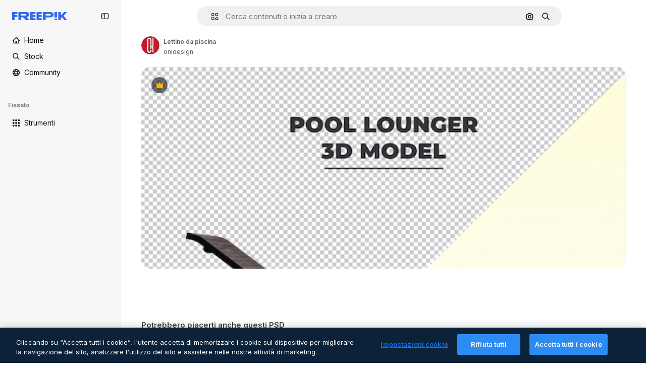

--- FILE ---
content_type: text/javascript
request_url: https://static.cdnpk.net/_next/static/chunks/pages/_app-d1736432a63b0b2a.js
body_size: 244087
content:
!function(){try{var e="undefined"!=typeof window?window:"undefined"!=typeof global?global:"undefined"!=typeof self?self:{},t=(new e.Error).stack;t&&(e._sentryDebugIds=e._sentryDebugIds||{},e._sentryDebugIds[t]="63bfb973-494c-4e20-8684-de84cf1b5fe9",e._sentryDebugIdIdentifier="sentry-dbid-63bfb973-494c-4e20-8684-de84cf1b5fe9")}catch(e){}}(),(self.webpackChunk_N_E=self.webpackChunk_N_E||[]).push([[2888],{46033:function(e,t,r){"use strict";Object.defineProperty(t,"__esModule",{value:!0}),t.default=function({html:e,height:t=null,width:r=null,children:s,dataNtpc:o=""}){return(0,i.useEffect)(()=>{o&&performance.mark("mark_feature_usage",{detail:{feature:`next-third-parties-${o}`}})},[o]),(0,n.jsxs)(n.Fragment,{children:[s,e?(0,n.jsx)("div",{style:{height:null!=t?`${t}px`:"auto",width:null!=r?`${r}px`:"auto"},"data-ntpc":o,dangerouslySetInnerHTML:{__html:e}}):null]})};let n=r(97458),i=r(52983)},23911:function(e,t,r){"use strict";let n;var i=this&&this.__importDefault||function(e){return e&&e.__esModule?e:{default:e}};Object.defineProperty(t,"__esModule",{value:!0}),t.GoogleAnalytics=function(e){let{gaId:t,debugMode:r,dataLayerName:i="dataLayer",nonce:l}=e;return void 0===n&&(n=i),(0,o.useEffect)(()=>{performance.mark("mark_feature_usage",{detail:{feature:"next-third-parties-ga"}})},[]),(0,s.jsxs)(s.Fragment,{children:[(0,s.jsx)(a.default,{id:"_next-ga-init",dangerouslySetInnerHTML:{__html:`
          window['${i}'] = window['${i}'] || [];
          function gtag(){window['${i}'].push(arguments);}
          gtag('js', new Date());

          gtag('config', '${t}' ${r?",{ 'debug_mode': true }":""});`},nonce:l}),(0,s.jsx)(a.default,{id:"_next-ga",src:`https://www.googletagmanager.com/gtag/js?id=${t}`,nonce:l})]})},t.sendGAEvent=function(...e){if(void 0===n){console.warn("@next/third-parties: GA has not been initialized");return}window[n]?window[n].push(arguments):console.warn(`@next/third-parties: GA dataLayer ${n} does not exist`)};let s=r(97458),o=r(52983),a=i(r(24297))},87230:function(e,t,r){"use strict";var n=this&&this.__importDefault||function(e){return e&&e.__esModule?e:{default:e}};Object.defineProperty(t,"__esModule",{value:!0}),t.default=function(e){let{apiKey:t,...r}=e,n={...r,key:t},{html:a}=(0,s.GoogleMapsEmbed)(n);return(0,i.jsx)(o.default,{height:n.height||null,width:n.width||null,html:a,dataNtpc:"GoogleMapsEmbed"})};let i=r(97458),s=r(38883),o=n(r(46033))},152:function(e,t,r){"use strict";var n=this&&this.__importDefault||function(e){return e&&e.__esModule?e:{default:e}};Object.defineProperty(t,"__esModule",{value:!0}),t.sendGTMEvent=void 0,t.GoogleTagManager=function(e){let{gtmId:t,gtmScriptUrl:r="https://www.googletagmanager.com/gtm.js",dataLayerName:n="dataLayer",auth:l,preview:u,dataLayer:c,nonce:d}=e;a=n;let p="dataLayer"!==n?`&l=${n}`:"",h=l?`&gtm_auth=${l}`:"",f=u?`&gtm_preview=${u}&gtm_cookies_win=x`:"";return(0,s.useEffect)(()=>{performance.mark("mark_feature_usage",{detail:{feature:"next-third-parties-gtm"}})},[]),(0,i.jsxs)(i.Fragment,{children:[(0,i.jsx)(o.default,{id:"_next-gtm-init",dangerouslySetInnerHTML:{__html:`
      (function(w,l){
        w[l]=w[l]||[];
        w[l].push({'gtm.start': new Date().getTime(),event:'gtm.js'});
        ${c?`w[l].push(${JSON.stringify(c)})`:""}
      })(window,'${n}');`},nonce:d}),(0,i.jsx)(o.default,{id:"_next-gtm","data-ntpc":"GTM",src:`${r}?id=${t}${p}${h}${f}`,nonce:d})]})};let i=r(97458),s=r(52983),o=n(r(24297)),a="dataLayer";t.sendGTMEvent=(e,t)=>{let r=t||a;window[r]=window[r]||[],window[r].push(e)}},45451:function(e,t,r){"use strict";var n=this&&this.__importDefault||function(e){return e&&e.__esModule?e:{default:e}};Object.defineProperty(t,"__esModule",{value:!0}),t.sendGAEvent=t.GoogleAnalytics=t.sendGTMEvent=t.GoogleTagManager=t.YouTubeEmbed=t.GoogleMapsEmbed=void 0;var i=r(87230);Object.defineProperty(t,"GoogleMapsEmbed",{enumerable:!0,get:function(){return n(i).default}});var s=r(9583);Object.defineProperty(t,"YouTubeEmbed",{enumerable:!0,get:function(){return n(s).default}});var o=r(152);Object.defineProperty(t,"GoogleTagManager",{enumerable:!0,get:function(){return o.GoogleTagManager}}),Object.defineProperty(t,"sendGTMEvent",{enumerable:!0,get:function(){return o.sendGTMEvent}});var a=r(23911);Object.defineProperty(t,"GoogleAnalytics",{enumerable:!0,get:function(){return a.GoogleAnalytics}}),Object.defineProperty(t,"sendGAEvent",{enumerable:!0,get:function(){return a.sendGAEvent}})},9583:function(e,t,r){"use strict";var n=this&&this.__importDefault||function(e){return e&&e.__esModule?e:{default:e}};Object.defineProperty(t,"__esModule",{value:!0}),t.default=function(e){let{html:t,scripts:r,stylesheets:n}=(0,o.YouTubeEmbed)(e);return(0,i.jsx)(a.default,{height:e.height||null,width:e.width||null,html:t,dataNtpc:"YouTubeEmbed",children:null==r?void 0:r.map(e=>(0,i.jsx)(s.default,{src:e.url,strategy:l[e.strategy],stylesheets:n},e.url))})};let i=r(97458),s=n(r(24297)),o=r(38883),a=n(r(46033)),l={server:"beforeInteractive",client:"afterInteractive",idle:"lazyOnload",worker:"worker"}},54523:function(e,t,r){"use strict";r.d(t,{l$:function(){return s},KV:function(){return i},$y:function(){return o}}),e=r.hmd(e);var n=r(73656);function i(){return!("undefined"!=typeof __SENTRY_BROWSER_BUNDLE__&&__SENTRY_BROWSER_BUNDLE__)&&"[object process]"===Object.prototype.toString.call(void 0!==n?n:0)}function s(e,t){return e.require(t)}function o(t){let r;try{r=s(e,t)}catch(e){}try{let{cwd:n}=s(e,"process");r=s(e,`${n()}/node_modules/${t}`)}catch(e){}return r}},88820:function(e,t,r){"use strict";let n;r.d(t,{r:function(){return ec}});let i=Object.prototype.toString;function s(e){return"[object Object]"===i.call(e)}function o(e){return!!(e&&e.then&&"function"==typeof e.then)}function a(e){return e&&e.Math==Math?e:void 0}let l="object"==typeof globalThis&&a(globalThis)||"object"==typeof window&&a(window)||"object"==typeof self&&a(self)||"object"==typeof r.g&&a(r.g)||function(){return this}()||{};function u(e,t,r){let n=r||l,i=n.__SENTRY__=n.__SENTRY__||{};return i[e]||(i[e]=t())}function c(){let e=l.crypto||l.msCrypto,t=()=>16*Math.random();try{if(e&&e.randomUUID)return e.randomUUID().replace(/-/g,"");e&&e.getRandomValues&&(t=()=>{let t=new Uint8Array(1);return e.getRandomValues(t),t[0]})}catch(e){}return"10000000100040008000100000000000".replace(/[018]/g,e=>(e^(15&t())>>e/4).toString(16))}function d(){return Date.now()/1e3}let p=function(){let{performance:e}=l;if(!e||!e.now)return d;let t=Date.now()-e.now(),r=void 0==e.timeOrigin?t:e.timeOrigin;return()=>(r+e.now())/1e3}();(()=>{let{performance:e}=l;if(!e||!e.now)return;let t=e.now(),r=Date.now(),n=e.timeOrigin?Math.abs(e.timeOrigin+t-r):36e5,i=e.timing&&e.timing.navigationStart,s="number"==typeof i?Math.abs(i+t-r):36e5;if(n<36e5||s<36e5)return n<=s?e.timeOrigin:void 0})();let h=["debug","info","warn","error","log","assert","trace"],f={},g=function(){let e=!1,t={enable:()=>{e=!0},disable:()=>{e=!1},isEnabled:()=>e};return h.forEach(e=>{t[e]=()=>void 0}),t}(),m="production";(es=ea||(ea={}))[es.PENDING=0]="PENDING",es[es.RESOLVED=1]="RESOLVED",es[es.REJECTED=2]="REJECTED";class v{constructor(e){v.prototype.__init.call(this),v.prototype.__init2.call(this),v.prototype.__init3.call(this),v.prototype.__init4.call(this),this._state=ea.PENDING,this._handlers=[];try{e(this._resolve,this._reject)}catch(e){this._reject(e)}}then(e,t){return new v((r,n)=>{this._handlers.push([!1,t=>{if(e)try{r(e(t))}catch(e){n(e)}else r(t)},e=>{if(t)try{r(t(e))}catch(e){n(e)}else n(e)}]),this._executeHandlers()})}catch(e){return this.then(e=>e,e)}finally(e){return new v((t,r)=>{let n,i;return this.then(t=>{i=!1,n=t,e&&e()},t=>{i=!0,n=t,e&&e()}).then(()=>{if(i){r(n);return}t(n)})})}__init(){this._resolve=e=>{this._setResult(ea.RESOLVED,e)}}__init2(){this._reject=e=>{this._setResult(ea.REJECTED,e)}}__init3(){this._setResult=(e,t)=>{if(this._state===ea.PENDING){if(o(t)){t.then(this._resolve,this._reject);return}this._state=e,this._value=t,this._executeHandlers()}}}__init4(){this._executeHandlers=()=>{if(this._state===ea.PENDING)return;let e=this._handlers.slice();this._handlers=[],e.forEach(e=>{e[0]||(this._state===ea.RESOLVED&&e[1](this._value),this._state===ea.REJECTED&&e[2](this._value),e[0]=!0)})}}}function _(e){return function e(t,r){if(function(e){if(!s(e))return!1;try{let t=Object.getPrototypeOf(e).constructor.name;return!t||"Object"===t}catch(e){return!0}}(t)){let n=r.get(t);if(void 0!==n)return n;let i={};for(let n of(r.set(t,i),Object.keys(t)))void 0!==t[n]&&(i[n]=e(t[n],r));return i}if(Array.isArray(t)){let n=r.get(t);if(void 0!==n)return n;let i=[];return r.set(t,i),t.forEach(t=>{i.push(e(t,r))}),i}return t}(e,new Map)}function y(e,t={}){if(!t.user||(!e.ipAddress&&t.user.ip_address&&(e.ipAddress=t.user.ip_address),e.did||t.did||(e.did=t.user.id||t.user.email||t.user.username)),e.timestamp=t.timestamp||p(),t.abnormal_mechanism&&(e.abnormal_mechanism=t.abnormal_mechanism),t.ignoreDuration&&(e.ignoreDuration=t.ignoreDuration),t.sid&&(e.sid=32===t.sid.length?t.sid:c()),void 0!==t.init&&(e.init=t.init),!e.did&&t.did&&(e.did=`${t.did}`),"number"==typeof t.started&&(e.started=t.started),e.ignoreDuration)e.duration=void 0;else if("number"==typeof t.duration)e.duration=t.duration;else{let t=e.timestamp-e.started;e.duration=t>=0?t:0}t.release&&(e.release=t.release),t.environment&&(e.environment=t.environment),!e.ipAddress&&t.ipAddress&&(e.ipAddress=t.ipAddress),!e.userAgent&&t.userAgent&&(e.userAgent=t.userAgent),"number"==typeof t.errors&&(e.errors=t.errors),t.status&&(e.status=t.status)}function b(){return P().getClient()}function S(e){return e.transaction}function E(e){let{spanId:t,traceId:r}=e.spanContext(),{data:n,op:i,parent_span_id:s,status:o,tags:a,origin:l}=T(e);return _({data:n,op:i,parent_span_id:s,span_id:t,status:o,tags:a,trace_id:r,origin:l})}function x(e){let{traceId:t,spanId:r}=e.spanContext();return function(e=c(),t=c().substring(16),r){let n="";return void 0!==r&&(n=r?"-1":"-0"),`${e}-${t}${n}`}(t,r,I(e))}function w(e){return"number"==typeof e?k(e):Array.isArray(e)?e[0]+e[1]/1e9:e instanceof Date?k(e.getTime()):p()}function k(e){return e>9999999999?e/1e3:e}function T(e){return"function"==typeof e.getSpanJSON?e.getSpanJSON():"function"==typeof e.toJSON?e.toJSON():{}}function I(e){let{traceFlags:t}=e.spanContext();return!!(1&t)}function A(e){let t=b();if(!t)return{};let r=function(e,t,r){let n=t.getOptions(),{publicKey:i}=t.getDsn()||{},{segment:s}=r&&r.getUser()||{},o=_({environment:n.environment||m,release:n.release,user_segment:s,public_key:i,trace_id:e});return t.emit&&t.emit("createDsc",o),o}(T(e).trace_id||"",t,P().getScope()),n=S(e);if(!n)return r;let i=n&&n._frozenDynamicSamplingContext;if(i)return i;let{sampleRate:s,source:o}=n.metadata;null!=s&&(r.sample_rate=`${s}`);let a=T(n);return o&&"url"!==o&&(r.transaction=a.description),r.sampled=String(I(n)),t.emit&&t.emit("createDsc",r),r}class R{constructor(){this._notifyingListeners=!1,this._scopeListeners=[],this._eventProcessors=[],this._breadcrumbs=[],this._attachments=[],this._user={},this._tags={},this._extra={},this._contexts={},this._sdkProcessingMetadata={},this._propagationContext=L()}static clone(e){return e?e.clone():new R}clone(){let e=new R;return e._breadcrumbs=[...this._breadcrumbs],e._tags={...this._tags},e._extra={...this._extra},e._contexts={...this._contexts},e._user=this._user,e._level=this._level,e._span=this._span,e._session=this._session,e._transactionName=this._transactionName,e._fingerprint=this._fingerprint,e._eventProcessors=[...this._eventProcessors],e._requestSession=this._requestSession,e._attachments=[...this._attachments],e._sdkProcessingMetadata={...this._sdkProcessingMetadata},e._propagationContext={...this._propagationContext},e._client=this._client,e}setClient(e){this._client=e}getClient(){return this._client}addScopeListener(e){this._scopeListeners.push(e)}addEventProcessor(e){return this._eventProcessors.push(e),this}setUser(e){return this._user=e||{email:void 0,id:void 0,ip_address:void 0,segment:void 0,username:void 0},this._session&&y(this._session,{user:e}),this._notifyScopeListeners(),this}getUser(){return this._user}getRequestSession(){return this._requestSession}setRequestSession(e){return this._requestSession=e,this}setTags(e){return this._tags={...this._tags,...e},this._notifyScopeListeners(),this}setTag(e,t){return this._tags={...this._tags,[e]:t},this._notifyScopeListeners(),this}setExtras(e){return this._extra={...this._extra,...e},this._notifyScopeListeners(),this}setExtra(e,t){return this._extra={...this._extra,[e]:t},this._notifyScopeListeners(),this}setFingerprint(e){return this._fingerprint=e,this._notifyScopeListeners(),this}setLevel(e){return this._level=e,this._notifyScopeListeners(),this}setTransactionName(e){return this._transactionName=e,this._notifyScopeListeners(),this}setContext(e,t){return null===t?delete this._contexts[e]:this._contexts[e]=t,this._notifyScopeListeners(),this}setSpan(e){return this._span=e,this._notifyScopeListeners(),this}getSpan(){return this._span}getTransaction(){let e=this._span;return e&&e.transaction}setSession(e){return e?this._session=e:delete this._session,this._notifyScopeListeners(),this}getSession(){return this._session}update(e){if(!e)return this;let t="function"==typeof e?e(this):e;if(t instanceof R){let e=t.getScopeData();this._tags={...this._tags,...e.tags},this._extra={...this._extra,...e.extra},this._contexts={...this._contexts,...e.contexts},e.user&&Object.keys(e.user).length&&(this._user=e.user),e.level&&(this._level=e.level),e.fingerprint.length&&(this._fingerprint=e.fingerprint),t.getRequestSession()&&(this._requestSession=t.getRequestSession()),e.propagationContext&&(this._propagationContext=e.propagationContext)}else s(t)&&(this._tags={...this._tags,...e.tags},this._extra={...this._extra,...e.extra},this._contexts={...this._contexts,...e.contexts},e.user&&(this._user=e.user),e.level&&(this._level=e.level),e.fingerprint&&(this._fingerprint=e.fingerprint),e.requestSession&&(this._requestSession=e.requestSession),e.propagationContext&&(this._propagationContext=e.propagationContext));return this}clear(){return this._breadcrumbs=[],this._tags={},this._extra={},this._user={},this._contexts={},this._level=void 0,this._transactionName=void 0,this._fingerprint=void 0,this._requestSession=void 0,this._span=void 0,this._session=void 0,this._notifyScopeListeners(),this._attachments=[],this._propagationContext=L(),this}addBreadcrumb(e,t){let r="number"==typeof t?t:100;if(r<=0)return this;let n={timestamp:d(),...e},i=this._breadcrumbs;return i.push(n),this._breadcrumbs=i.length>r?i.slice(-r):i,this._notifyScopeListeners(),this}getLastBreadcrumb(){return this._breadcrumbs[this._breadcrumbs.length-1]}clearBreadcrumbs(){return this._breadcrumbs=[],this._notifyScopeListeners(),this}addAttachment(e){return this._attachments.push(e),this}getAttachments(){return this.getScopeData().attachments}clearAttachments(){return this._attachments=[],this}getScopeData(){let{_breadcrumbs:e,_attachments:t,_contexts:r,_tags:n,_extra:i,_user:s,_level:o,_fingerprint:a,_eventProcessors:l,_propagationContext:u,_sdkProcessingMetadata:c,_transactionName:d,_span:p}=this;return{breadcrumbs:e,attachments:t,contexts:r,tags:n,extra:i,user:s,level:o,fingerprint:a||[],eventProcessors:l,propagationContext:u,sdkProcessingMetadata:c,transactionName:d,span:p}}applyToEvent(e,t={},r=[]){return function(e,t){var r;let{fingerprint:n,span:i,breadcrumbs:s,sdkProcessingMetadata:o}=t;(function(e,t){let{extra:r,tags:n,user:i,contexts:s,level:o,transactionName:a}=t,l=_(r);l&&Object.keys(l).length&&(e.extra={...l,...e.extra});let u=_(n);u&&Object.keys(u).length&&(e.tags={...u,...e.tags});let c=_(i);c&&Object.keys(c).length&&(e.user={...c,...e.user});let d=_(s);d&&Object.keys(d).length&&(e.contexts={...d,...e.contexts}),o&&(e.level=o),a&&(e.transaction=a)})(e,t),i&&function(e,t){e.contexts={trace:E(t),...e.contexts};let r=S(t);if(r){e.sdkProcessingMetadata={dynamicSamplingContext:A(t),...e.sdkProcessingMetadata};let n=T(r).description;n&&(e.tags={transaction:n,...e.tags})}}(e,i),e.fingerprint=e.fingerprint?Array.isArray(r=e.fingerprint)?r:[r]:[],n&&(e.fingerprint=e.fingerprint.concat(n)),e.fingerprint&&!e.fingerprint.length&&delete e.fingerprint,function(e,t){let r=[...e.breadcrumbs||[],...t];e.breadcrumbs=r.length?r:void 0}(e,s),e.sdkProcessingMetadata={...e.sdkProcessingMetadata,...o}}(e,this.getScopeData()),function e(t,r,n,i=0){return new v((s,a)=>{let l=t[i];if(null===r||"function"!=typeof l)s(r);else{let u=l({...r},n);o(u)?u.then(r=>e(t,r,n,i+1).then(s)).then(null,a):e(t,u,n,i+1).then(s).then(null,a)}})}([...r,...u("globalEventProcessors",()=>[]),...this._eventProcessors],e,t)}setSDKProcessingMetadata(e){return this._sdkProcessingMetadata={...this._sdkProcessingMetadata,...e},this}setPropagationContext(e){return this._propagationContext=e,this}getPropagationContext(){return this._propagationContext}captureException(e,t){let r=t&&t.event_id?t.event_id:c();if(!this._client)return g.warn("No client configured on scope - will not capture exception!"),r;let n=Error("Sentry syntheticException");return this._client.captureException(e,{originalException:e,syntheticException:n,...t,event_id:r},this),r}captureMessage(e,t,r){let n=r&&r.event_id?r.event_id:c();if(!this._client)return g.warn("No client configured on scope - will not capture message!"),n;let i=Error(e);return this._client.captureMessage(e,t,{originalException:e,syntheticException:i,...r,event_id:n},this),n}captureEvent(e,t){let r=t&&t.event_id?t.event_id:c();return this._client?this._client.captureEvent(e,{...t,event_id:r},this):g.warn("No client configured on scope - will not capture event!"),r}_notifyScopeListeners(){this._notifyingListeners||(this._notifyingListeners=!0,this._scopeListeners.forEach(e=>{e(this)}),this._notifyingListeners=!1)}}function L(){return{traceId:c(),spanId:c().substring(16)}}let O=parseFloat("7.114.0");class C{constructor(e,t,r,n=O){let i,s;this._version=n,t?i=t:(i=new R).setClient(e),r?s=r:(s=new R).setClient(e),this._stack=[{scope:i}],e&&this.bindClient(e),this._isolationScope=s}isOlderThan(e){return this._version<e}bindClient(e){let t=this.getStackTop();t.client=e,t.scope.setClient(e),e&&e.setupIntegrations&&e.setupIntegrations()}pushScope(){let e=this.getScope().clone();return this.getStack().push({client:this.getClient(),scope:e}),e}popScope(){return!(this.getStack().length<=1)&&!!this.getStack().pop()}withScope(e){let t;let r=this.pushScope();try{t=e(r)}catch(e){throw this.popScope(),e}return o(t)?t.then(e=>(this.popScope(),e),e=>{throw this.popScope(),e}):(this.popScope(),t)}getClient(){return this.getStackTop().client}getScope(){return this.getStackTop().scope}getIsolationScope(){return this._isolationScope}getStack(){return this._stack}getStackTop(){return this._stack[this._stack.length-1]}captureException(e,t){let r=this._lastEventId=t&&t.event_id?t.event_id:c(),n=Error("Sentry syntheticException");return this.getScope().captureException(e,{originalException:e,syntheticException:n,...t,event_id:r}),r}captureMessage(e,t,r){let n=this._lastEventId=r&&r.event_id?r.event_id:c(),i=Error(e);return this.getScope().captureMessage(e,t,{originalException:e,syntheticException:i,...r,event_id:n}),n}captureEvent(e,t){let r=t&&t.event_id?t.event_id:c();return e.type||(this._lastEventId=r),this.getScope().captureEvent(e,{...t,event_id:r}),r}lastEventId(){return this._lastEventId}addBreadcrumb(e,t){let{scope:r,client:n}=this.getStackTop();if(!n)return;let{beforeBreadcrumb:i=null,maxBreadcrumbs:s=100}=n.getOptions&&n.getOptions()||{};if(s<=0)return;let o={timestamp:d(),...e},a=i?function(e){if(!("console"in l))return e();let t=l.console,r={},n=Object.keys(f);n.forEach(e=>{let n=f[e];r[e]=t[e],t[e]=n});try{return e()}finally{n.forEach(e=>{t[e]=r[e]})}}(()=>i(o,t)):o;null!==a&&(n.emit&&n.emit("beforeAddBreadcrumb",a,t),r.addBreadcrumb(a,s))}setUser(e){this.getScope().setUser(e),this.getIsolationScope().setUser(e)}setTags(e){this.getScope().setTags(e),this.getIsolationScope().setTags(e)}setExtras(e){this.getScope().setExtras(e),this.getIsolationScope().setExtras(e)}setTag(e,t){this.getScope().setTag(e,t),this.getIsolationScope().setTag(e,t)}setExtra(e,t){this.getScope().setExtra(e,t),this.getIsolationScope().setExtra(e,t)}setContext(e,t){this.getScope().setContext(e,t),this.getIsolationScope().setContext(e,t)}configureScope(e){let{scope:t,client:r}=this.getStackTop();r&&e(t)}run(e){let t=N(this);try{e(this)}finally{N(t)}}getIntegration(e){let t=this.getClient();if(!t)return null;try{return t.getIntegration(e)}catch(e){return null}}startTransaction(e,t){return this._callExtensionMethod("startTransaction",e,t)}traceHeaders(){return this._callExtensionMethod("traceHeaders")}captureSession(e=!1){if(e)return this.endSession();this._sendSessionUpdate()}endSession(){let e=this.getStackTop().scope,t=e.getSession();if(t){let e;e={},"ok"===t.status&&(e={status:"exited"}),y(t,e)}this._sendSessionUpdate(),e.setSession()}startSession(e){let{scope:t,client:r}=this.getStackTop(),{release:n,environment:i=m}=r&&r.getOptions()||{},{userAgent:s}=l.navigator||{},o=function(e){let t=p(),r={sid:c(),init:!0,timestamp:t,started:t,duration:0,status:"ok",errors:0,ignoreDuration:!1,toJSON:()=>_({sid:`${r.sid}`,init:r.init,started:new Date(1e3*r.started).toISOString(),timestamp:new Date(1e3*r.timestamp).toISOString(),status:r.status,errors:r.errors,did:"number"==typeof r.did||"string"==typeof r.did?`${r.did}`:void 0,duration:r.duration,abnormal_mechanism:r.abnormal_mechanism,attrs:{release:r.release,environment:r.environment,ip_address:r.ipAddress,user_agent:r.userAgent}})};return e&&y(r,e),r}({release:n,environment:i,user:t.getUser(),...s&&{userAgent:s},...e}),a=t.getSession&&t.getSession();return a&&"ok"===a.status&&y(a,{status:"exited"}),this.endSession(),t.setSession(o),o}shouldSendDefaultPii(){let e=this.getClient(),t=e&&e.getOptions();return!!(t&&t.sendDefaultPii)}_sendSessionUpdate(){let{scope:e,client:t}=this.getStackTop(),r=e.getSession();r&&t&&t.captureSession&&t.captureSession(r)}_callExtensionMethod(e,...t){let r=F().__SENTRY__;if(r&&r.extensions&&"function"==typeof r.extensions[e])return r.extensions[e].apply(this,t)}}function F(){return l.__SENTRY__=l.__SENTRY__||{extensions:{},hub:void 0},l}function N(e){let t=F(),r=j(t);return $(t,e),r}function P(){let e=F();if(e.__SENTRY__&&e.__SENTRY__.acs){let t=e.__SENTRY__.acs.getCurrentHub();if(t)return t}return function(e=F()){return(!(e&&e.__SENTRY__&&e.__SENTRY__.hub)||j(e).isOlderThan(O))&&$(e,new C),j(e)}(e)}function j(e){return u("hub",()=>new C,e)}function $(e,t){return!!e&&((e.__SENTRY__=e.__SENTRY__||{}).hub=t,!0)}let M={},D={};function z(e,t){M[e]=M[e]||[],M[e].push(t)}function U(e,t){D[e]||(t(),D[e]=!0)}function V(e,t){let r=e&&M[e];if(r)for(let e of r)try{e(t)}catch(e){}}let B=null;function q(){B=l.onerror,l.onerror=function(e,t,r,n,i){return V("error",{column:n,error:i,line:r,msg:e,url:t}),!!B&&!B.__SENTRY_LOADER__&&B.apply(this,arguments)},l.onerror.__SENTRY_INSTRUMENTED__=!0}let H=null;function Z(){H=l.onunhandledrejection,l.onunhandledrejection=function(e){return V("unhandledrejection",e),!H||!!H.__SENTRY_LOADER__||H.apply(this,arguments)},l.onunhandledrejection.__SENTRY_INSTRUMENTED__=!0}let G=!1;function J(){let e=P().getScope().getTransaction();e&&e.setStatus("internal_error")}J.tag="sentry_tracingErrorCallback";let W="sentry.source",K="sentry.sample_rate",Y="sentry.op",X="sentry.origin";function Q(e){let t=n?n.get(e):void 0;if(!t)return;let r={};for(let[,[e,n]]of t)r[e]||(r[e]=[]),r[e].push(_(n));return r}(eo=el||(el={})).Ok="ok",eo.DeadlineExceeded="deadline_exceeded",eo.Unauthenticated="unauthenticated",eo.PermissionDenied="permission_denied",eo.NotFound="not_found",eo.ResourceExhausted="resource_exhausted",eo.InvalidArgument="invalid_argument",eo.Unimplemented="unimplemented",eo.Unavailable="unavailable",eo.InternalError="internal_error",eo.UnknownError="unknown_error",eo.Cancelled="cancelled",eo.AlreadyExists="already_exists",eo.FailedPrecondition="failed_precondition",eo.Aborted="aborted",eo.OutOfRange="out_of_range",eo.DataLoss="data_loss";class ee{constructor(e=1e3){this._maxlen=e,this.spans=[]}add(e){this.spans.length>this._maxlen?e.spanRecorder=void 0:this.spans.push(e)}}class et{constructor(e={}){this._traceId=e.traceId||c(),this._spanId=e.spanId||c().substring(16),this._startTime=e.startTimestamp||p(),this.tags=e.tags?{...e.tags}:{},this.data=e.data?{...e.data}:{},this.instrumenter=e.instrumenter||"sentry",this._attributes={},this.setAttributes({[X]:e.origin||"manual",[Y]:e.op,...e.attributes}),this._name=e.name||e.description,e.parentSpanId&&(this._parentSpanId=e.parentSpanId),"sampled"in e&&(this._sampled=e.sampled),e.status&&(this._status=e.status),e.endTimestamp&&(this._endTime=e.endTimestamp),void 0!==e.exclusiveTime&&(this._exclusiveTime=e.exclusiveTime),this._measurements=e.measurements?{...e.measurements}:{}}get name(){return this._name||""}set name(e){this.updateName(e)}get description(){return this._name}set description(e){this._name=e}get traceId(){return this._traceId}set traceId(e){this._traceId=e}get spanId(){return this._spanId}set spanId(e){this._spanId=e}set parentSpanId(e){this._parentSpanId=e}get parentSpanId(){return this._parentSpanId}get sampled(){return this._sampled}set sampled(e){this._sampled=e}get attributes(){return this._attributes}set attributes(e){this._attributes=e}get startTimestamp(){return this._startTime}set startTimestamp(e){this._startTime=e}get endTimestamp(){return this._endTime}set endTimestamp(e){this._endTime=e}get status(){return this._status}set status(e){this._status=e}get op(){return this._attributes[Y]}set op(e){this.setAttribute(Y,e)}get origin(){return this._attributes[X]}set origin(e){this.setAttribute(X,e)}spanContext(){let{_spanId:e,_traceId:t,_sampled:r}=this;return{spanId:e,traceId:t,traceFlags:r?1:0}}startChild(e){let t=new et({...e,parentSpanId:this._spanId,sampled:this._sampled,traceId:this._traceId});t.spanRecorder=this.spanRecorder,t.spanRecorder&&t.spanRecorder.add(t);let r=S(this);return t.transaction=r,t}setTag(e,t){return this.tags={...this.tags,[e]:t},this}setData(e,t){return this.data={...this.data,[e]:t},this}setAttribute(e,t){void 0===t?delete this._attributes[e]:this._attributes[e]=t}setAttributes(e){Object.keys(e).forEach(t=>this.setAttribute(t,e[t]))}setStatus(e){return this._status=e,this}setHttpStatus(e){return function(e,t){e.setTag("http.status_code",String(t)),e.setData("http.response.status_code",t);let r=function(e){if(e<400&&e>=100)return"ok";if(e>=400&&e<500)switch(e){case 401:return"unauthenticated";case 403:return"permission_denied";case 404:return"not_found";case 409:return"already_exists";case 413:return"failed_precondition";case 429:return"resource_exhausted";default:return"invalid_argument"}if(e>=500&&e<600)switch(e){case 501:return"unimplemented";case 503:return"unavailable";case 504:return"deadline_exceeded";default:return"internal_error"}return"unknown_error"}(t);"unknown_error"!==r&&e.setStatus(r)}(this,e),this}setName(e){this.updateName(e)}updateName(e){return this._name=e,this}isSuccess(){return"ok"===this._status}finish(e){return this.end(e)}end(e){!this._endTime&&(S(this),this._endTime=w(e))}toTraceparent(){return x(this)}toContext(){return _({data:this._getData(),description:this._name,endTimestamp:this._endTime,op:this.op,parentSpanId:this._parentSpanId,sampled:this._sampled,spanId:this._spanId,startTimestamp:this._startTime,status:this._status,tags:this.tags,traceId:this._traceId})}updateWithContext(e){return this.data=e.data||{},this._name=e.name||e.description,this._endTime=e.endTimestamp,this.op=e.op,this._parentSpanId=e.parentSpanId,this._sampled=e.sampled,this._spanId=e.spanId||this._spanId,this._startTime=e.startTimestamp||this._startTime,this._status=e.status,this.tags=e.tags||{},this._traceId=e.traceId||this._traceId,this}getTraceContext(){return E(this)}getSpanJSON(){return _({data:this._getData(),description:this._name,op:this._attributes[Y],parent_span_id:this._parentSpanId,span_id:this._spanId,start_timestamp:this._startTime,status:this._status,tags:Object.keys(this.tags).length>0?this.tags:void 0,timestamp:this._endTime,trace_id:this._traceId,origin:this._attributes[X],_metrics_summary:Q(this),profile_id:this._attributes.profile_id,exclusive_time:this._exclusiveTime,measurements:Object.keys(this._measurements).length>0?this._measurements:void 0})}isRecording(){return!this._endTime&&!!this._sampled}toJSON(){return this.getSpanJSON()}_getData(){let{data:e,_attributes:t}=this,r=Object.keys(e).length>0,n=Object.keys(t).length>0;return r||n?r&&n?{...e,...t}:r?e:t:void 0}}class er extends et{constructor(e,t){super(e),this._contexts={},this._hub=t||P(),this._name=e.name||"",this._metadata={...e.metadata},this._trimEnd=e.trimEnd,this.transaction=this;let r=this._metadata.dynamicSamplingContext;r&&(this._frozenDynamicSamplingContext={...r})}get name(){return this._name}set name(e){this.setName(e)}get metadata(){return{source:"custom",spanMetadata:{},...this._metadata,...this._attributes[W]&&{source:this._attributes[W]},...this._attributes[K]&&{sampleRate:this._attributes[K]}}}set metadata(e){this._metadata=e}setName(e,t="custom"){this._name=e,this.setAttribute(W,t)}updateName(e){return this._name=e,this}initSpanRecorder(e=1e3){this.spanRecorder||(this.spanRecorder=new ee(e)),this.spanRecorder.add(this)}setContext(e,t){null===t?delete this._contexts[e]:this._contexts[e]=t}setMeasurement(e,t,r=""){this._measurements[e]={value:t,unit:r}}setMetadata(e){this._metadata={...this._metadata,...e}}end(e){let t=w(e),r=this._finishTransaction(t);if(r)return this._hub.captureEvent(r)}toContext(){return _({...super.toContext(),name:this._name,trimEnd:this._trimEnd})}updateWithContext(e){return super.updateWithContext(e),this._name=e.name||"",this._trimEnd=e.trimEnd,this}getDynamicSamplingContext(){return A(this)}setHub(e){this._hub=e}getProfileId(){if(void 0!==this._contexts&&void 0!==this._contexts.profile)return this._contexts.profile.profile_id}_finishTransaction(e){if(void 0!==this._endTime)return;this._name||(this._name="<unlabeled transaction>"),super.end(e);let t=this._hub.getClient();if(t&&t.emit&&t.emit("finishTransaction",this),!0!==this._sampled){t&&t.recordDroppedEvent("sample_rate","transaction");return}let r=this.spanRecorder?this.spanRecorder.spans.filter(e=>e!==this&&T(e).timestamp):[];if(this._trimEnd&&r.length>0){let e=r.map(e=>T(e).timestamp).filter(Boolean);this._endTime=e.reduce((e,t)=>e>t?e:t)}let{scope:n,isolationScope:i}={scope:this._sentryScope,isolationScope:this._sentryIsolationScope},{metadata:s}=this,{source:o}=s,a={contexts:{...this._contexts,trace:E(this)},spans:r,start_timestamp:this._startTime,tags:this.tags,timestamp:this._endTime,transaction:this._name,type:"transaction",sdkProcessingMetadata:{...s,capturedSpanScope:n,capturedSpanIsolationScope:i,..._({dynamicSamplingContext:A(this)})},_metrics_summary:Q(this),...o&&{transaction_info:{source:o}}};return Object.keys(this._measurements).length>0&&(a.measurements=this._measurements),a}}function en(){let e=this.getScope().getSpan();return e?{"sentry-trace":x(e)}:{}}function ei(e,t){var r,n,i;let s;let o=this.getClient(),a=o&&o.getOptions()||{};(a.instrumenter||"sentry")!==(e.instrumenter||"sentry")&&(e.sampled=!1);let l=new er(e,this);return r=l,n={name:e.name,parentSampled:e.parentSampled,transactionContext:e,attributes:{...e.data,...e.attributes},...t},((function(e){if("boolean"==typeof __SENTRY_TRACING__&&!__SENTRY_TRACING__)return!1;let t=b(),r=e||t&&t.getOptions();return!!r&&(r.enableTracing||"tracesSampleRate"in r||"tracesSampler"in r)})(a)?void 0!==r.sampled?r.setAttribute(K,Number(r.sampled)):("function"==typeof a.tracesSampler?(s=a.tracesSampler(n),r.setAttribute(K,Number(s))):void 0!==n.parentSampled?s=n.parentSampled:void 0!==a.tracesSampleRate?(s=a.tracesSampleRate,r.setAttribute(K,Number(s))):(s=1,r.setAttribute(K,s)),"number"==typeof(i=s)&&i!=i||"number"!=typeof i&&"boolean"!=typeof i||i<0||i>1)?r.sampled=!1:s?(r.sampled=Math.random()<s,r.sampled):r.sampled=!1:r.sampled=!1,l=r).isRecording()&&l.initSpanRecorder(a._experiments&&a._experiments.maxSpans),o&&o.emit&&o.emit("startTransaction",l),l}var es,eo,ea,el,eu=r(54523);function ec(){(function(){let e=F();e.__SENTRY__&&(e.__SENTRY__.extensions=e.__SENTRY__.extensions||{},e.__SENTRY__.extensions.startTransaction||(e.__SENTRY__.extensions.startTransaction=ei),e.__SENTRY__.extensions.traceHeaders||(e.__SENTRY__.extensions.traceHeaders=en),G||(G=!0,function(e){let t="error";z(t,e),U(t,q)}(J),function(e){let t="unhandledrejection";z(t,e),U(t,Z)}(J)))})(),(0,eu.KV)()&&function(){let t=F();if(!t.__SENTRY__)return;let r={mongodb:()=>new((0,eu.l$)(e,"./node/integrations/mongo")).Mongo,mongoose:()=>new((0,eu.l$)(e,"./node/integrations/mongo")).Mongo,mysql:()=>new((0,eu.l$)(e,"./node/integrations/mysql")).Mysql,pg:()=>new((0,eu.l$)(e,"./node/integrations/postgres")).Postgres},n=Object.keys(r).filter(e=>!!(0,eu.$y)(e)).map(e=>{try{return r[e]()}catch(e){return}}).filter(e=>e);n.length>0&&(t.__SENTRY__.integrations=[...t.__SENTRY__.integrations||[],...n])}()}e=r.hmd(e)},99599:function(e,t,r){"use strict";var n,i=(n=r(95535))&&n.__esModule?n:{default:n};e.exports=(0,i.default)(function(e){var t,r=e.matchUtilities,n=e.matchVariant,i=e.theme,s=function(e){var t,r;return null===(null!==(r=null===(t=e.match(/^(\d+\.\d+|\d+|\.\d+)\D+/))||void 0===t?void 0:t[1])&&void 0!==r?r:null)?null:parseFloat(e)},o=null!==(t=i("containers"))&&void 0!==t?t:{};r({"@container":function(e,t){return{"container-type":e,"container-name":t.modifier}}},{values:{DEFAULT:"inline-size",normal:"normal"},modifiers:"any"}),n("@",function(){var e=arguments.length>0&&void 0!==arguments[0]?arguments[0]:"",t=(arguments.length>1?arguments[1]:void 0).modifier;return null!==s(e)?"@container ".concat(null!=t?t:""," (min-width: ").concat(e,")"):[]},{values:o,sort:function(e,t){var r,n,i=parseFloat(e.value),s=parseFloat(t.value);if(null===i||null===s)return 0;if(i-s!=0)return i-s;var o=null!==(r=e.modifier)&&void 0!==r?r:"",a=null!==(n=t.modifier)&&void 0!==n?n:"";return""===o&&""!==a?1:""!==o&&""===a?-1:o.localeCompare(a,"en",{numeric:!0})}})},{theme:{containers:{xs:"20rem",sm:"24rem",md:"28rem",lg:"32rem",xl:"36rem","2xl":"42rem","3xl":"48rem","4xl":"56rem","5xl":"64rem","6xl":"72rem","7xl":"80rem"}}})},22319:function(e,t,r){"use strict";function n(e,t){var r=Object.keys(e);if(Object.getOwnPropertySymbols){var n=Object.getOwnPropertySymbols(e);t&&(n=n.filter(function(t){return Object.getOwnPropertyDescriptor(e,t).enumerable})),r.push.apply(r,n)}return r}function i(e){for(var t=1;t<arguments.length;t++){var r=null!=arguments[t]?arguments[t]:{};t%2?n(Object(r),!0).forEach(function(t){!function(e,t,r){var n;(t="symbol"==typeof(n=function(e,t){if("object"!=typeof e||null===e)return e;var r=e[Symbol.toPrimitive];if(void 0!==r){var n=r.call(e,t||"default");if("object"!=typeof n)return n;throw TypeError("@@toPrimitive must return a primitive value.")}return("string"===t?String:Number)(e)}(t,"string"))?n:String(n))in e?Object.defineProperty(e,t,{value:r,enumerable:!0,configurable:!0,writable:!0}):e[t]=r}(e,t,r[t])}):Object.getOwnPropertyDescriptors?Object.defineProperties(e,Object.getOwnPropertyDescriptors(r)):n(Object(r)).forEach(function(t){Object.defineProperty(e,t,Object.getOwnPropertyDescriptor(r,t))})}return e}function s(e,t){var r={};for(var n in e)r[n]=t(e[n],n);return r}r.d(t,{c:function(){return a}});var o=(e,t,r)=>{for(var n of Object.keys(e)){var i;if(e[n]!==(null!==(i=t[n])&&void 0!==i?i:r[n]))return!1}return!0},a=e=>{var t=t=>{var r=e.defaultClassName,n=i(i({},e.defaultVariants),t);for(var s in n){var a,l=null!==(a=n[s])&&void 0!==a?a:e.defaultVariants[s];if(null!=l){var u=l;"boolean"==typeof u&&(u=!0===u?"true":"false");var c=e.variantClassNames[s][u];c&&(r+=" "+c)}}for(var[d,p]of e.compoundVariants)o(d,n,e.defaultVariants)&&(r+=" "+p);return r};return t.variants=()=>Object.keys(e.variantClassNames),t.classNames={get base(){return e.defaultClassName.split(" ")[0]},get variants(){return s(e.variantClassNames,e=>s(e,e=>e.split(" ")[0]))}},t}},68637:function(e,t,r){"use strict";r.d(t,{KA:function(){return o},Oc:function(){return h},Rm:function(){return l},TN:function(){return f},TU:function(){return i},VI:function(){return s},YS:function(){return g},cV:function(){return c},kQ:function(){return a},p4:function(){return d},pB:function(){return p},vU:function(){return u}}),r(31379);var n=r(22319),i="_17lid5f9 $block $font-bold $mb-20",s="_17lid5fa $block $font-bold $mb-20",o="_17lid5fb",a="$flex-1 $flex $flex-col $items-center $justify-center",l="$max-w-50 xs:$max-w-50 sm:$max-w-80 md:$max-w-120 $h-auto $mb-20",u="_17lid5f6 $sprinkles-text-xl sm:$sprinkles-text-3xl $font-semibold $uppercase $mb-10",c=(0,n.c)({defaultClassName:"_17lid5fi _17lid5ff",variantClassNames:{speed:{slow:"_17lid5fg",fast:"_17lid5fh"}},defaultVariants:{speed:"slow"},compoundVariants:[]}),d="text-surface-accent-0 hover:$text-blueScience $font-semibold",p="_17lid5fd",h="$sprinkles-text-xs $text-grayHeather $mt-50",f="_17lid5f6 $sprinkles-text-xl sm:$sprinkles-text-3xl $font-semibold $mb-20",g=(0,n.c)({defaultClassName:"_17lid5f3 _17lid5f0 $flex $flex-col $justify-between $text-white $text-center $pt-50 sm:$pt-80 lg:$pt-30 $pb-30 $px-20 $sprinkles-text-base sm:$sprinkles-text-lg",variantClassNames:{full:{false:"_17lid5f1",true:"_17lid5f2"}},defaultVariants:{full:!0},compoundVariants:[]})},50726:function(e,t,r){"use strict";r.d(t,{Ry:function(){return u}});var n=new WeakMap,i=new WeakMap,s={},o=0,a=function(e){return e&&(e.host||a(e.parentNode))},l=function(e,t,r,l){var u=(Array.isArray(e)?e:[e]).map(function(e){if(t.contains(e))return e;var r=a(e);return r&&t.contains(r)?r:(console.error("aria-hidden",e,"in not contained inside",t,". Doing nothing"),null)}).filter(function(e){return!!e});s[r]||(s[r]=new WeakMap);var c=s[r],d=[],p=new Set,h=new Set(u),f=function(e){!e||p.has(e)||(p.add(e),f(e.parentNode))};u.forEach(f);var g=function(e){!e||h.has(e)||Array.prototype.forEach.call(e.children,function(e){if(p.has(e))g(e);else try{var t=e.getAttribute(l),s=null!==t&&"false"!==t,o=(n.get(e)||0)+1,a=(c.get(e)||0)+1;n.set(e,o),c.set(e,a),d.push(e),1===o&&s&&i.set(e,!0),1===a&&e.setAttribute(r,"true"),s||e.setAttribute(l,"true")}catch(t){console.error("aria-hidden: cannot operate on ",e,t)}})};return g(t),p.clear(),o++,function(){d.forEach(function(e){var t=n.get(e)-1,s=c.get(e)-1;n.set(e,t),c.set(e,s),t||(i.has(e)||e.removeAttribute(l),i.delete(e)),s||e.removeAttribute(r)}),--o||(n=new WeakMap,n=new WeakMap,i=new WeakMap,s={})}},u=function(e,t,r){void 0===r&&(r="data-aria-hidden");var n=Array.from(Array.isArray(e)?e:[e]),i=t||("undefined"==typeof document?null:(Array.isArray(e)?e[0]:e).ownerDocument.body);return i?(n.push.apply(n,Array.from(i.querySelectorAll("[aria-live]"))),l(n,i,r,"aria-hidden")):function(){return null}}},10063:function(e,t,r){"use strict";var n=r(99415),i={childContextTypes:!0,contextType:!0,contextTypes:!0,defaultProps:!0,displayName:!0,getDefaultProps:!0,getDerivedStateFromError:!0,getDerivedStateFromProps:!0,mixins:!0,propTypes:!0,type:!0},s={name:!0,length:!0,prototype:!0,caller:!0,callee:!0,arguments:!0,arity:!0},o={$$typeof:!0,compare:!0,defaultProps:!0,displayName:!0,propTypes:!0,type:!0},a={};function l(e){return n.isMemo(e)?o:a[e.$$typeof]||i}a[n.ForwardRef]={$$typeof:!0,render:!0,defaultProps:!0,displayName:!0,propTypes:!0},a[n.Memo]=o;var u=Object.defineProperty,c=Object.getOwnPropertyNames,d=Object.getOwnPropertySymbols,p=Object.getOwnPropertyDescriptor,h=Object.getPrototypeOf,f=Object.prototype;e.exports=function e(t,r,n){if("string"!=typeof r){if(f){var i=h(r);i&&i!==f&&e(t,i,n)}var o=c(r);d&&(o=o.concat(d(r)));for(var a=l(t),g=l(r),m=0;m<o.length;++m){var v=o[m];if(!s[v]&&!(n&&n[v])&&!(g&&g[v])&&!(a&&a[v])){var _=p(r,v);try{u(t,v,_)}catch(e){}}}}return t}},10893:function(e,t,r){"use strict";let n;r.d(t,{cC:function(){return A},Jc:function(){return es},ag:function(){return en},$G:function(){return O}});var i=r(52983),s=r(63229),o=r.n(s),a=/\s([^'"/\s><]+?)[\s/>]|([^\s=]+)=\s?(".*?"|'.*?')/g;function l(e){var t={type:"tag",name:"",voidElement:!1,attrs:{},children:[]},r=e.match(/<\/?([^\s]+?)[/\s>]/);if(r&&(t.name=r[1],(o()[r[1]]||"/"===e.charAt(e.length-2))&&(t.voidElement=!0),t.name.startsWith("!--"))){var n=e.indexOf("-->");return{type:"comment",comment:-1!==n?e.slice(4,n):""}}for(var i=new RegExp(a),s=null;null!==(s=i.exec(e));)if(s[0].trim()){if(s[1]){var l=s[1].trim(),u=[l,""];l.indexOf("=")>-1&&(u=l.split("=")),t.attrs[u[0]]=u[1],i.lastIndex--}else s[2]&&(t.attrs[s[2]]=s[3].trim().substring(1,s[3].length-1))}return t}var u=/<[a-zA-Z0-9\-\!\/](?:"[^"]*"|'[^']*'|[^'">])*>/g,c=/^\s*$/,d=Object.create(null),p={parse:function(e,t){t||(t={}),t.components||(t.components=d);var r,n=[],i=[],s=-1,o=!1;if(0!==e.indexOf("<")){var a=e.indexOf("<");n.push({type:"text",content:-1===a?e:e.substring(0,a)})}return e.replace(u,function(a,u){if(o){if(a!=="</"+r.name+">")return;o=!1}var d,p="/"!==a.charAt(1),h=a.startsWith("<!--"),f=u+a.length,g=e.charAt(f);if(h){var m=l(a);return s<0?n.push(m):(d=i[s]).children.push(m),n}if(p&&(s++,"tag"===(r=l(a)).type&&t.components[r.name]&&(r.type="component",o=!0),r.voidElement||o||!g||"<"===g||r.children.push({type:"text",content:e.slice(f,e.indexOf("<",f))}),0===s&&n.push(r),(d=i[s-1])&&d.children.push(r),i[s]=r),(!p||r.voidElement)&&(s>-1&&(r.voidElement||r.name===a.slice(2,-1))&&(r=-1==--s?n:i[s]),!o&&"<"!==g&&g)){d=-1===s?n:i[s].children;var v=e.indexOf("<",f),_=e.slice(f,-1===v?void 0:v);c.test(_)&&(_=" "),(v>-1&&s+d.length>=0||" "!==_)&&d.push({type:"text",content:_})}}),n}};function h(){if(console&&console.warn){for(var e=arguments.length,t=Array(e),r=0;r<e;r++)t[r]=arguments[r];"string"==typeof t[0]&&(t[0]=`react-i18next:: ${t[0]}`),console.warn(...t)}}let f={};function g(){for(var e=arguments.length,t=Array(e),r=0;r<e;r++)t[r]=arguments[r];"string"==typeof t[0]&&f[t[0]]||("string"==typeof t[0]&&(f[t[0]]=new Date),h(...t))}let m=(e,t)=>()=>{if(e.isInitialized)t();else{let r=()=>{setTimeout(()=>{e.off("initialized",r)},0),t()};e.on("initialized",r)}};function v(e,t,r){e.loadNamespaces(t,m(e,r))}function _(e,t,r,n){"string"==typeof r&&(r=[r]),r.forEach(t=>{0>e.options.ns.indexOf(t)&&e.options.ns.push(t)}),e.loadLanguages(t,m(e,n))}let y=/&(?:amp|#38|lt|#60|gt|#62|apos|#39|quot|#34|nbsp|#160|copy|#169|reg|#174|hellip|#8230|#x2F|#47);/g,b={"&amp;":"&","&#38;":"&","&lt;":"<","&#60;":"<","&gt;":">","&#62;":">","&apos;":"'","&#39;":"'","&quot;":'"',"&#34;":'"',"&nbsp;":" ","&#160;":" ","&copy;":"\xa9","&#169;":"\xa9","&reg;":"\xae","&#174;":"\xae","&hellip;":"…","&#8230;":"…","&#x2F;":"/","&#47;":"/"},S=e=>b[e],E={bindI18n:"languageChanged",bindI18nStore:"",transEmptyNodeValue:"",transSupportBasicHtmlNodes:!0,transWrapTextNodes:"",transKeepBasicHtmlNodesFor:["br","strong","i","p"],useSuspense:!0,unescape:e=>e.replace(y,S)};function x(e,t){if(!e)return!1;let r=e.props?e.props.children:e.children;return t?r.length>0:!!r}function w(e){if(!e)return[];let t=e.props?e.props.children:e.children;return e.props&&e.props.i18nIsDynamicList?k(t):t}function k(e){return Array.isArray(e)?e:[e]}let T=(0,i.createContext)();class I{constructor(){this.usedNamespaces={}}addUsedNamespaces(e){e.forEach(e=>{this.usedNamespaces[e]||(this.usedNamespaces[e]=!0)})}getUsedNamespaces(){return Object.keys(this.usedNamespaces)}}function A(e){let{children:t,count:r,parent:s,i18nKey:o,context:a,tOptions:l={},values:u,defaults:c,components:d,ns:f,i18n:m,t:v,shouldUnescape:_,...y}=e,{i18n:b,defaultNS:S}=(0,i.useContext)(T)||{},I=m||b||n,A=v||I&&I.t.bind(I);return function(e){let{children:t,count:r,parent:s,i18nKey:o,context:a,tOptions:l={},values:u,defaults:c,components:d,ns:f,i18n:m,t:v,shouldUnescape:_,...y}=e,b=m||n;if(!b)return g("You will need to pass in an i18next instance by using i18nextReactModule"),t;let S=v||b.t.bind(b)||(e=>e),T={...E,...b.options&&b.options.react},I=f||S.ns||b.options&&b.options.defaultNS;I="string"==typeof I?[I]:I||["translation"];let A=function e(t,r){if(!t)return"";let n="",s=k(t),o=r.transSupportBasicHtmlNodes&&r.transKeepBasicHtmlNodesFor?r.transKeepBasicHtmlNodesFor:[];return s.forEach((t,s)=>{if("string"==typeof t)n+=`${t}`;else if((0,i.isValidElement)(t)){let i=Object.keys(t.props).length,a=o.indexOf(t.type)>-1,l=t.props.children;if(!l&&a&&0===i)n+=`<${t.type}/>`;else if(l||a&&0===i){if(t.props.i18nIsDynamicList)n+=`<${s}></${s}>`;else if(a&&1===i&&"string"==typeof l)n+=`<${t.type}>${l}</${t.type}>`;else{let t=e(l,r);n+=`<${s}>${t}</${s}>`}}else n+=`<${s}></${s}>`}else if(null===t)h("Trans: the passed in value is invalid - seems you passed in a null child.");else if("object"==typeof t){let{format:e,...r}=t,i=Object.keys(r);if(1===i.length){let t=e?`${i[0]}, ${e}`:i[0];n+=`{{${t}}}`}else h("react-i18next: the passed in object contained more than one variable - the object should look like {{ value, format }} where format is optional.",t)}else h("Trans: the passed in value is invalid - seems you passed in a variable like {number} - please pass in variables for interpolation as full objects like {{number}}.",t)}),n}(t,T),R=c||A||T.transEmptyNodeValue||o,{hashTransKey:L}=T,O=o||(L?L(A||R):A||R);b.options&&b.options.interpolation&&b.options.interpolation.defaultVariables&&(u=u&&Object.keys(u).length>0?{...u,...b.options.interpolation.defaultVariables}:{...b.options.interpolation.defaultVariables});let C=u||void 0!==r||!t?l.interpolation:{interpolation:{...l.interpolation,prefix:"#$?",suffix:"?$#"}},F={...l,context:a||l.context,count:r,...u,...C,defaultValue:R,ns:I},N=O?S(O,F):R;d&&Object.keys(d).forEach(e=>{let t=d[e];"function"==typeof t.type||!t.props||!t.props.children||0>N.indexOf(`${e}/>`)&&0>N.indexOf(`${e} />`)||(d[e]=(0,i.createElement)(function(){return(0,i.createElement)(i.Fragment,null,t)}))});let P=function(e,t,r,n,s,o){if(""===t)return[];let a=n.transKeepBasicHtmlNodesFor||[],l=t&&new RegExp(a.map(e=>`<${e}`).join("|")).test(t);if(!e&&!l&&!o)return[t];let u={};!function e(t){k(t).forEach(t=>{"string"==typeof t||(x(t)?e(w(t)):"object"!=typeof t||(0,i.isValidElement)(t)||Object.assign(u,t))})}(e);let c=p.parse(`<0>${t}</0>`),d={...u,...s};function h(e,t,r){let n=w(e),s=g(n,t.children,r);return"[object Array]"===Object.prototype.toString.call(n)&&n.every(e=>(0,i.isValidElement)(e))&&0===s.length||e.props&&e.props.i18nIsDynamicList?n:s}function f(e,t,r,n,s){e.dummy?(e.children=t,r.push((0,i.cloneElement)(e,{key:n},s?void 0:t))):r.push(...i.Children.map([e],e=>{let r={...e.props};return delete r.i18nIsDynamicList,(0,i.createElement)(e.type,{...r,key:n,ref:e.ref},s?null:t)}))}function g(t,s,u){let c=k(t);return k(s).reduce((t,s,p)=>{let m=s.children&&s.children[0]&&s.children[0].content&&r.services.interpolator.interpolate(s.children[0].content,d,r.language);if("tag"===s.type){let o=c[parseInt(s.name,10)];1!==u.length||o||(o=u[0][s.name]),o||(o={});let v=0!==Object.keys(s.attrs).length?function(e,t){let r={...t};return r.props=Object.assign(e.props,t.props),r}({props:s.attrs},o):o,_=(0,i.isValidElement)(v),y=_&&x(s,!0)&&!s.voidElement,b=l&&"object"==typeof v&&v.dummy&&!_,S="object"==typeof e&&null!==e&&Object.hasOwnProperty.call(e,s.name);if("string"==typeof v){let e=r.services.interpolator.interpolate(v,d,r.language);t.push(e)}else if(x(v)||y){let e=h(v,s,u);f(v,e,t,p)}else if(b)f(v,g(c,s.children,u),t,p);else if(Number.isNaN(parseFloat(s.name))){if(S){let e=h(v,s,u);f(v,e,t,p,s.voidElement)}else if(n.transSupportBasicHtmlNodes&&a.indexOf(s.name)>-1){if(s.voidElement)t.push((0,i.createElement)(s.name,{key:`${s.name}-${p}`}));else{let e=g(c,s.children,u);t.push((0,i.createElement)(s.name,{key:`${s.name}-${p}`},e))}}else if(s.voidElement)t.push(`<${s.name} />`);else{let e=g(c,s.children,u);t.push(`<${s.name}>${e}</${s.name}>`)}}else if("object"!=typeof v||_)f(v,m,t,p,1!==s.children.length||!m);else{let e=s.children[0]?m:null;e&&t.push(e)}}else if("text"===s.type){let e=n.transWrapTextNodes,a=o?n.unescape(r.services.interpolator.interpolate(s.content,d,r.language)):r.services.interpolator.interpolate(s.content,d,r.language);e?t.push((0,i.createElement)(e,{key:`${s.name}-${p}`},a)):t.push(a)}return t},[])}return w(g([{dummy:!0,children:e||[]}],c,k(e||[]))[0])}(d||t,N,b,T,F,_),j=void 0!==s?s:T.defaultTransParent;return j?(0,i.createElement)(j,y,P):P}({children:t,count:r,parent:s,i18nKey:o,context:a,tOptions:l,values:u,defaults:c,components:d,ns:f||A&&A.ns||S||I&&I.options&&I.options.defaultNS,i18n:I,t:v,shouldUnescape:_,...y})}let R=(e,t)=>{let r=(0,i.useRef)();return(0,i.useEffect)(()=>{r.current=t?r.current:e},[e,t]),r.current};function L(e,t,r,n){return e.getFixedT(t,r,n)}function O(e){var t,r;let s=arguments.length>1&&void 0!==arguments[1]?arguments[1]:{},{i18n:o}=s,{i18n:a,defaultNS:l}=(0,i.useContext)(T)||{},u=o||a||n;if(u&&!u.reportNamespaces&&(u.reportNamespaces=new I),!u){g("You will need to pass in an i18next instance by using initReactI18next");let e=(e,t)=>"string"==typeof t?t:t&&"object"==typeof t&&"string"==typeof t.defaultValue?t.defaultValue:Array.isArray(e)?e[e.length-1]:e,t=[e,{},!1];return t.t=e,t.i18n={},t.ready=!1,t}u.options.react&&void 0!==u.options.react.wait&&g("It seems you are still using the old wait option, you may migrate to the new useSuspense behaviour.");let c={...E,...u.options.react,...s},{useSuspense:d,keyPrefix:p}=c,h=e||l||u.options&&u.options.defaultNS;h="string"==typeof h?[h]:h||["translation"],u.reportNamespaces.addUsedNamespaces&&u.reportNamespaces.addUsedNamespaces(h);let f=(u.isInitialized||u.initializedStoreOnce)&&h.every(e=>(function(e,t){let r=arguments.length>2&&void 0!==arguments[2]?arguments[2]:{};return t.languages&&t.languages.length?void 0!==t.options.ignoreJSONStructure?t.hasLoadedNamespace(e,{lng:r.lng,precheck:(t,n)=>{if(r.bindI18n&&r.bindI18n.indexOf("languageChanging")>-1&&t.services.backendConnector.backend&&t.isLanguageChangingTo&&!n(t.isLanguageChangingTo,e))return!1}}):function(e,t){let r=arguments.length>2&&void 0!==arguments[2]?arguments[2]:{},n=t.languages[0],i=!!t.options&&t.options.fallbackLng,s=t.languages[t.languages.length-1];if("cimode"===n.toLowerCase())return!0;let o=(e,r)=>{let n=t.services.backendConnector.state[`${e}|${r}`];return -1===n||2===n};return(!(r.bindI18n&&r.bindI18n.indexOf("languageChanging")>-1)||!t.services.backendConnector.backend||!t.isLanguageChangingTo||!!o(t.isLanguageChangingTo,e))&&!!(t.hasResourceBundle(n,e)||!t.services.backendConnector.backend||t.options.resources&&!t.options.partialBundledLanguages||o(n,e)&&(!i||o(s,e)))}(e,t,r):(g("i18n.languages were undefined or empty",t.languages),!0)})(e,u,c)),m=(t=s.lng||null,r="fallback"===c.nsMode?h:h[0],(0,i.useCallback)(L(u,t,r,p),[u,t,r,p])),y=()=>m,b=()=>L(u,s.lng||null,"fallback"===c.nsMode?h:h[0],p),[S,x]=(0,i.useState)(y),w=h.join();s.lng&&(w=`${s.lng}${w}`);let k=R(w),A=(0,i.useRef)(!0);(0,i.useEffect)(()=>{let{bindI18n:e,bindI18nStore:t}=c;function r(){A.current&&x(b)}return A.current=!0,f||d||(s.lng?_(u,s.lng,h,()=>{A.current&&x(b)}):v(u,h,()=>{A.current&&x(b)})),f&&k&&k!==w&&A.current&&x(b),e&&u&&u.on(e,r),t&&u&&u.store.on(t,r),()=>{A.current=!1,e&&u&&e.split(" ").forEach(e=>u.off(e,r)),t&&u&&t.split(" ").forEach(e=>u.store.off(e,r))}},[u,w]),(0,i.useEffect)(()=>{A.current&&f&&x(y)},[u,p,f]);let O=[S,u,f];if(O.t=S,O.i18n=u,O.ready=f,f||!f&&!d)return O;throw new Promise(e=>{s.lng?_(u,s.lng,h,()=>e()):v(u,h,()=>e())})}function C(e){let{i18n:t,defaultNS:r,children:n}=e,s=(0,i.useMemo)(()=>({i18n:t,defaultNS:r}),[t,r]);return(0,i.createElement)(T.Provider,{value:s},n)}var F=r(13491),N=r(68787);function P(e,t,r){return(t=(0,N.Z)(t))in e?Object.defineProperty(e,t,{value:r,enumerable:!0,configurable:!0,writable:!0}):e[t]=r,e}var j=r(10063),$=r.n(j),M=r(99180),D=r(43545),z=r(3070);function U(e,t){return function(e){if(Array.isArray(e))return e}(e)||function(e,t){var r=null==e?null:"undefined"!=typeof Symbol&&e[Symbol.iterator]||e["@@iterator"];if(null!=r){var n,i,s,o,a=[],l=!0,u=!1;try{if(s=(r=r.call(e)).next,0===t){if(Object(r)!==r)return;l=!1}else for(;!(l=(n=s.call(r)).done)&&(a.push(n.value),a.length!==t);l=!0);}catch(e){u=!0,i=e}finally{try{if(!l&&null!=r.return&&(o=r.return(),Object(o)!==o))return}finally{if(u)throw i}}return a}}(e,t)||(0,D.Z)(e,t)||function(){throw TypeError("Invalid attempt to destructure non-iterable instance.\nIn order to be iterable, non-array objects must have a [Symbol.iterator]() method.")}()}var V=r(21198);function B(e,t){if(null==e)return{};var r,n,i=(0,V.Z)(e,t);if(Object.getOwnPropertySymbols){var s=Object.getOwnPropertySymbols(e);for(n=0;n<s.length;n++)r=s[n],-1===t.indexOf(r)&&({}).propertyIsEnumerable.call(e,r)&&(i[r]=e[r])}return i}var q={defaultNS:"common",errorStackTraceLimit:0,i18n:{defaultLocale:"en",locales:["en"]},get initImmediate(){return"undefined"!=typeof window},interpolation:{escapeValue:!1},load:"currentOnly",localeExtension:"json",localePath:"./public/locales",localeStructure:"{{lng}}/{{ns}}",react:{useSuspense:!1},reloadOnPrerender:!1,serializeConfig:!0,use:[]},H="undefined"!=typeof window?i.useLayoutEffect:i.useEffect,Z=["i18n"],G=["i18n"];function J(e,t){var r=Object.keys(e);if(Object.getOwnPropertySymbols){var n=Object.getOwnPropertySymbols(e);t&&(n=n.filter(function(t){return Object.getOwnPropertyDescriptor(e,t).enumerable})),r.push.apply(r,n)}return r}function W(e){for(var t=1;t<arguments.length;t++){var r=null!=arguments[t]?arguments[t]:{};t%2?J(Object(r),!0).forEach(function(t){P(e,t,r[t])}):Object.getOwnPropertyDescriptors?Object.defineProperties(e,Object.getOwnPropertyDescriptors(r)):J(Object(r)).forEach(function(t){Object.defineProperty(e,t,Object.getOwnPropertyDescriptor(r,t))})}return e}var K=["backend","detection"],Y=function(e){if("string"!=typeof(null==e?void 0:e.lng))throw Error("config.lng was not passed into createConfig");var t,r,n,i=e.i18n,s=B(e,Z),o=q.i18n,a=W(W(W(W({},B(q,G)),s),o),i),l=a.defaultNS,u=a.lng,c=a.localeExtension,d=a.localePath,p=a.nonExplicitSupportedLngs,h=a.locales.filter(function(e){return"default"!==e});if("cimode"===u)return a;if(void 0===a.fallbackLng&&(a.fallbackLng=a.defaultLocale,"default"===a.fallbackLng)){var f=U(h,1);a.fallbackLng=f[0]}var g=null==e||null===(t=e.interpolation)||void 0===t?void 0:t.prefix,m=null==e||null===(r=e.interpolation)||void 0===r?void 0:r.suffix,v=null!=g?g:"{{",_=null!=m?m:"}}";"string"!=typeof(null==e?void 0:e.localeStructure)&&(g||m)&&(a.localeStructure="".concat(v,"lng").concat(_,"/").concat(v,"ns").concat(_));var y=a.fallbackLng,b=a.localeStructure;if(p){var S=function(e,t){var r=U(t.split("-"),1)[0];return e[t]=[r],e};if("string"==typeof y)a.fallbackLng=a.locales.filter(function(e){return e.includes("-")}).reduce(S,{default:[y]});else if(Array.isArray(y))a.fallbackLng=a.locales.filter(function(e){return e.includes("-")}).reduce(S,{default:y});else if("object"===(0,z.Z)(y))a.fallbackLng=Object.entries(a.fallbackLng).reduce(function(e,t){var r=U(t,2),n=r[0],i=r[1];return e[n]=n.includes("-")?Array.from(new Set([n.split("-")[0]].concat(function(e){if(Array.isArray(e))return(0,M.Z)(e)}(i)||function(e){if("undefined"!=typeof Symbol&&null!=e[Symbol.iterator]||null!=e["@@iterator"])return Array.from(e)}(i)||(0,D.Z)(i)||function(){throw TypeError("Invalid attempt to spread non-iterable instance.\nIn order to be iterable, non-array objects must have a [Symbol.iterator]() method.")}()))):i,e},y);else if("function"==typeof y)throw Error("If nonExplicitSupportedLngs is true, no functions are allowed for fallbackLng")}return(null==e||null===(n=e.use)||void 0===n?void 0:n.some(function(e){return"backend"===e.type}))||("string"==typeof d?a.backend={addPath:"".concat(d,"/").concat(b,".missing.").concat(c),loadPath:"".concat(d,"/").concat(b,".").concat(c)}:"function"!=typeof d||(a.backend={addPath:function(e,t){return d(e,t,!0)},loadPath:function(e,t){return d(e,t,!1)}})),"string"==typeof a.ns||Array.isArray(a.ns)||(a.ns=[l]),K.forEach(function(t){e[t]&&(a[t]=W(W({},a[t]),e[t]))}),a},X=r(20092),Q=function(e){void 0===e.ns&&(e.ns=[]);var t,r,n=X.ZP.createInstance(e);return n.isInitialized?t=Promise.resolve(X.ZP.t):(null==e||null===(r=e.use)||void 0===r||r.forEach(function(e){return n.use(e)}),"function"==typeof e.onPreInitI18next&&e.onPreInitI18next(n),t=n.init(e)),{i18n:n,initPromise:t}},ee=i.createElement;function et(e,t){var r=Object.keys(e);if(Object.getOwnPropertySymbols){var n=Object.getOwnPropertySymbols(e);t&&(n=n.filter(function(t){return Object.getOwnPropertyDescriptor(e,t).enumerable})),r.push.apply(r,n)}return r}function er(e){for(var t=1;t<arguments.length;t++){var r=null!=arguments[t]?arguments[t]:{};t%2?et(Object(r),!0).forEach(function(t){P(e,t,r[t])}):Object.getOwnPropertyDescriptors?Object.defineProperties(e,Object.getOwnPropertyDescriptors(r)):et(Object(r)).forEach(function(t){Object.defineProperty(e,t,Object.getOwnPropertyDescriptor(r,t))})}return e}var en=null,ei=function(e,t){if(t&&e.isInitialized)for(var r=0,n=Object.keys(t);r<n.length;r++)for(var i=n[r],s=0,o=Object.keys(t[i]);s<o.length;s++){var a,l=o[s];null!=e&&null!==(a=e.store)&&void 0!==a&&a.data&&e.store.data[i]&&e.store.data[i][l]||e.addResourceBundle(i,l,t[i][l],!0,!0)}},es=function(e){var t=arguments.length>1&&void 0!==arguments[1]?arguments[1]:null;return $()(function(r){var n,s,o=(r.pageProps||{})._nextI18Next,a=null!==(n=null==o?void 0:o.initialLocale)&&void 0!==n?n:null==r||null===(s=r.router)||void 0===s?void 0:s.locale,l=null==o?void 0:o.ns,u=(0,i.useRef)(null),c=(0,i.useMemo)(function(){if(!o&&!t)return null;var e,r=null!=t?t:null==o?void 0:o.userConfig;if(!r)throw Error("appWithTranslation was called without a next-i18next config");if(!(null!=r&&r.i18n))throw Error("appWithTranslation was called without config.i18n");if(!(null!=r&&null!==(e=r.i18n)&&void 0!==e&&e.defaultLocale))throw Error("config.i18n does not include a defaultLocale property");var n=(o||{}).initialI18nStore,i=null!=t&&t.resources?t.resources:n;a||(a=r.i18n.defaultLocale);var s=u.current;return s?ei(s,i):(ei(s=Q(er(er(er({},Y(er(er({},r),{},{lng:a}))),{},{lng:a},l&&{ns:l}),{},{resources:i})).i18n,i),en=s,u.current=s),s},[o,a,l]);return H(function(){c&&a&&c.changeLanguage(a)},[c,a]),null!==c?ee(C,{i18n:c},ee(e,r)):ee(e,(0,F.Z)({key:a},r))},e)}},95078:function(e,t,r){(window.__NEXT_P=window.__NEXT_P||[]).push(["/_app",function(){return r(677)}])},66876:function(e,t,r){"use strict";r.d(t,{yU:function(){return l},fZ:function(){return c},jj:function(){return f}});var n=r(97458),i=r(98821),s=r.n(i),o=r(68637),a={src:"https://static.cdnpk.net/_next/static/media/element-1.5a75186e.png",height:328,width:230,blurDataURL:"[data-uri]",blurWidth:6,blurHeight:8};let l=()=>(0,n.jsx)("div",{className:o.cV(),children:(0,n.jsx)(s(),{className:o.Rm,src:a,width:222,height:276,alt:"Space Man",priority:!0})});var u={src:"https://static.cdnpk.net/_next/static/media/element-2.ab2c617c.png",height:316,width:162,blurDataURL:"[data-uri]",blurWidth:4,blurHeight:8};let c=()=>(0,n.jsx)("div",{className:o.pB,children:(0,n.jsx)("div",{className:o.cV({speed:"fast"}),children:(0,n.jsx)(s(),{className:o.Rm,src:u,width:153,height:317,alt:"Space Woman",priority:!0})})});var d=r(44923),p=r(16388),h=r.n(p);let f=e=>{let{code:t,message:r,title:i}=e;return(0,n.jsxs)(n.Fragment,{children:[(0,n.jsxs)(h(),{children:[(0,n.jsx)("title",{children:i}),(0,n.jsx)(d.s,{})]}),(0,n.jsxs)("div",{className:o.YS({full:!0}),children:[(0,n.jsxs)("div",{className:o.kQ,children:[(0,n.jsx)("h4",{className:o.vU,children:"Error"}),(0,n.jsxs)("div",{className:o.KA,children:[(0,n.jsx)(l,{}),(0,n.jsx)(g,{code:t}),(0,n.jsx)(c,{})]}),(0,n.jsx)("h4",{className:o.TN,children:i}),(0,n.jsx)("p",{children:r})]}),(0,n.jsx)(m,{code:t})]})]})},g=e=>{let{code:t}=e;return t?(0,n.jsx)("span",{className:o.TU,children:t}):(0,n.jsx)("span",{className:o.VI,children:"Oops"})},m=e=>{let{code:t}=e;return t&&500!==t?null:(0,n.jsxs)("p",{className:o.Oc,children:["If the problem persists, contact our support team"," ",(0,n.jsx)("a",{className:o.p4,href:"mailto:support@freepik.com?subject=Error%20".concat(t),children:"support@freepik.com"})]})}},70730:function(e,t,r){"use strict";r.d(t,{f:function(){return a},I:function(){return l}});var n=r(97458),i=r(72118),s=r(52983);let o=(0,s.createContext)(void 0),a=e=>{let{children:t,gaCookie:r}=e,[a,l]=(0,s.useState)(()=>{if(!r){var e;return null!==(e=i.Z.get("_ga"))&&void 0!==e?e:null}return null}),u=!r;return(0,s.useEffect)(()=>{if(u){var e;l(null!==(e=i.Z.get("_ga"))&&void 0!==e?e:null)}},[u]),(0,n.jsx)(o.Provider,{value:null!=r?r:a,children:t})},l=()=>{let e=(0,s.useContext)(o);if(void 0===e)throw Error("useGoogleAnalyticsCookie must be used within a GoogleAnalyticsCookieProvider");return e}},26670:function(e,t,r){"use strict";r.d(t,{o:function(){return n}});let n=(0,r(52983).createContext)(null)},50542:function(e,t,r){"use strict";r.d(t,{CT:function(){return o},ZV:function(){return s},e9:function(){return n},oN:function(){return i}});let n="PREMIUMT",i="FR-PREMIUMT",s="annual",o=200},56290:function(e,t,r){"use strict";r.d(t,{m:function(){return i}});var n=r(44357);let i=async e=>{let{seats:t,couponId:r,productTypes:i}=e;try{let e=i.join(","),s={seats:t.toString(),coupon:r,productTypes:e},o=new URLSearchParams(s).toString(),a=await fetch("".concat("/api/pricing-plans/product-types","?").concat(o));if(!a.ok)return{success:!1};let l=await a.json(),u=n.or.parse(l);return{success:!0,data:u}}catch(e){return console.error(e),{success:!1}}}},44357:function(e,t,r){"use strict";r.d(t,{or:function(){return c}});var n=r(1850);let i=n.z.object({coupon_id:n.z.string().optional(),coupon_description:n.z.string().optional(),coupon_type:n.z.string().optional(),coupon_value:n.z.number().optional(),coupon_price_calculated:n.z.number().optional()}),s=n.z.enum(["active","disabled","initial"]),o=n.z.enum(["FR-BASIC","FR-PREMIUMT","FR-MAGNIFIC","FR-PRO","FR-ENTERPRISE","FR-BUSINESS"]),a=n.z.object({action_type:n.z.enum(["upgrade","downgrade"]).optional(),credits_image_to_spend:n.z.number(),credits_monthly:n.z.number(),credits_monthly_total:n.z.number().default(0),credits_video_to_spend:n.z.number(),credits_yearly:n.z.number(),credits_yearly_total:n.z.number().default(0),is_tax_included:n.z.boolean(),price_active:n.z.boolean(),price_amount_cents_old:n.z.number().optional(),price_amount_cents:n.z.number(),price_country_code:n.z.string(),price_coupon:i,price_currency:n.z.string(),price_discount_percentage_to_monthly:n.z.number(),price_discount_percentage_to_show:n.z.number().default(0),price_external_id:n.z.string(),price_frequency:n.z.enum(["monthly","yearly"]),price_id:n.z.string(),price_saved_calculated:n.z.number().default(0),price_saved_per_seat_calculated:n.z.number().default(0),price_seats:n.z.number(),price_state_code:n.z.string(),price_version:n.z.number(),price_which_test:n.z.string(),product_id:n.z.string(),product_name:n.z.string(),product_product_code:o,product_type:n.z.optional(n.z.string()),status:s.optional().default("initial"),total_tax_amount:n.z.number()}).transform(e=>{var t;return{...e,product_type:null!==(t=e.product_type)&&void 0!==t?t:e.product_product_code.replace("FR-",""),credits_monthly_total:l(e.credits_monthly,e.price_seats),credits_yearly_total:l(e.credits_yearly,e.price_seats),price_saved_per_seat_calculated:u(e.price_saved_calculated,e.price_seats)}}),l=(e,t)=>t>1?Math.floor(e*t):e,u=(e,t)=>t>1?Math.floor(e/t):e,c=n.z.array(a)},34977:function(e,t,r){"use strict";r.d(t,{h:function(){return n}});let n={text:"text",radio:"radio",checkbox:"checkbox"}},40811:function(e,t,r){"use strict";r.d(t,{M:function(){return a},O:function(){return o}});var n=r(20341),i=r(32103),s=r(34977);let o={[n.FILTERS_NAMES.advancedSearch]:{type:s.h.text,defaultValue:"1"},[n.FILTERS_NAMES.page]:{type:s.h.text,defaultValue:"1"},[n.FILTERS_NAMES.term]:{type:s.h.text,defaultValue:""},[n.FILTERS_NAMES.sort]:{type:s.h.radio,defaultValue:i.FILTERS_VALUES.sort.relevance,values:i.FILTERS_VALUES.sort},[n.FILTERS_NAMES.format]:{type:s.h.radio,defaultValue:i.FILTERS_VALUES.format.search,values:i.FILTERS_VALUES.format},[n.FILTERS_NAMES.type]:{type:s.h.radio,values:i.FILTERS_VALUES.type},[n.FILTERS_NAMES.license]:{type:s.h.radio,values:i.FILTERS_VALUES.license},[n.FILTERS_NAMES.aspectRatio]:{type:s.h.radio,values:i.FILTERS_VALUES.aspectRatio,defaultValue:i.FILTERS_VALUES.aspectRatio[i.vr]},[n.FILTERS_NAMES.resolution]:{type:s.h.checkbox,values:i.FILTERS_VALUES.resolution},[n.FILTERS_NAMES.duration]:{type:s.h.radio,values:i.FILTERS_VALUES.duration},[n.FILTERS_NAMES.color]:{type:s.h.radio,values:i.FILTERS_VALUES.color},[n.FILTERS_NAMES.iconColor]:{type:s.h.radio,values:i.FILTERS_VALUES.iconColor},[n.FILTERS_NAMES.shape]:{type:s.h.radio,values:i.FILTERS_VALUES.shape},[n.FILTERS_NAMES.fps]:{type:s.h.checkbox,values:i.FILTERS_VALUES.fps},[n.FILTERS_NAMES.topic]:{type:s.h.checkbox,values:i.FILTERS_VALUES.topic},[n.FILTERS_NAMES.videoType]:{type:s.h.radio,values:i.FILTERS_VALUES.videoType},[n.FILTERS_NAMES.tool]:{type:s.h.checkbox,values:i.FILTERS_VALUES.tool},[n.FILTERS_NAMES.orientation]:{type:s.h.checkbox,values:i.FILTERS_VALUES.orientation},[n.FILTERS_NAMES.videoOrientation]:{type:s.h.checkbox,values:i.FILTERS_VALUES.videoOrientation},[n.FILTERS_NAMES.hasPrompt]:{type:s.h.radio,defaultValue:i.FILTERS_VALUES.hasPrompt.default},[n.FILTERS_NAMES.quickEdit]:{type:s.h.radio,defaultValue:i.FILTERS_VALUES.quickEdit.default},[n.FILTERS_NAMES.freepikChoice]:{type:s.h.radio,defaultValue:i.FILTERS_VALUES.freepikChoice.default},[n.FILTERS_NAMES.fileType]:{type:s.h.checkbox,values:i.FILTERS_VALUES.fileType},[n.FILTERS_NAMES.freeSvg]:{type:s.h.radio,values:i.FILTERS_VALUES.freeSvg},[n.FILTERS_NAMES.fromQuery]:{type:s.h.text},[n.FILTERS_NAMES.style]:{type:s.h.radio,values:i.FILTERS_VALUES.style},[n.FILTERS_NAMES.people]:{type:s.h.radio,values:i.FILTERS_VALUES.people},[n.FILTERS_NAMES.peopleNew]:{type:s.h.radio,values:i.FILTERS_VALUES.peopleNew},[n.FILTERS_NAMES.peopleRange]:{type:s.h.radio,values:i.FILTERS_VALUES.peopleRange},[n.FILTERS_NAMES.peopleAge]:{type:s.h.checkbox,values:i.FILTERS_VALUES.peopleAge},[n.FILTERS_NAMES.peopleGender]:{type:s.h.radio,values:i.FILTERS_VALUES.peopleGender},[n.FILTERS_NAMES.peopleEthnicity]:{type:s.h.checkbox,values:i.FILTERS_VALUES.peopleEthnicity},[n.FILTERS_NAMES.aiGenerated]:{type:s.h.radio,values:i.FILTERS_VALUES.aiGenerated,defaultValue:i.FILTERS_VALUES.aiGenerated.excluded},[n.FILTERS_NAMES.author]:{type:s.h.text,defaultValue:""},[n.FILTERS_NAMES.img]:{type:s.h.radio,values:i.FILTERS_VALUES.img},[n.FILTERS_NAMES.editableStroke]:{type:s.h.checkbox,defaultValue:i.FILTERS_VALUES.editableStroke.default},[n.FILTERS_NAMES.iconType]:{type:s.h.radio,values:i.FILTERS_VALUES.iconType,defaultValue:i.FILTERS_VALUES.iconType.standard},[n.FILTERS_NAMES.fontType]:{type:s.h.radio,values:i.FILTERS_VALUES.fontType},[n.FILTERS_NAMES.category]:{type:s.h.radio,values:i.FILTERS_VALUES.type}},a=new Set([o.type.values.video,o.type.values.icon,o.type.values.template,o.type.values.mockup,o.type.values["3d"]])},20341:function(e,t,r){"use strict";r.d(t,{FILTERS_NAMES:function(){return n}});let n={ai:"ai",advancedSearch:"advancedSearch",color:"color",iconColor:"iconColor",iconColorNew:"iconColorNew",iconColorByFamily:"iconColorByFamily",duration:"duration",format:"format",fps:"fps",img:"img",license:"license",orientation:"orientation",videoOrientation:"videoOrientation",page:"page",people:"people",peopleNew:"peopleNew",peopleAge:"peopleAge",peopleEthnicity:"peopleEthnicity",peopleGender:"peopleGender",peopleRange:"peopleRange",hasPrompt:"hasPrompt",resolution:"resolution",shape:"shape",sort:"sort",term:"term",topic:"topic",type:"type",videoType:"videoType",aspectRatio:"aspectRatio",tool:"tool",quickEdit:"quickEdit",freepikChoice:"freepikChoice",fileType:"fileType",freeSvg:"freeSvg",fromQuery:"fromQuery",style:"style",aiGenerated:"aiGenerated",author:"author",editableStroke:"editableStroke",iconType:"iconType",fontType:"fontType",category:"category"}},93055:function(e,t,r){"use strict";r.d(t,{y:function(){return s}});var n=r(20341),i=r(32103);let s={[n.FILTERS_NAMES.term]:{title:"common:search"},[n.FILTERS_NAMES.sort]:{title:"common:sortBy",values:{[i.FILTERS_VALUES.sort.recent]:"searchBar:recent",[i.FILTERS_VALUES.sort.relevance]:"searchBar:popular"}},[n.FILTERS_NAMES.format]:{title:"common:format",values:{[i.FILTERS_VALUES.format.collections]:"common:collections",[i.FILTERS_VALUES.format.search]:"common:assets",[i.FILTERS_VALUES.format.author]:"common:authors",[i.FILTERS_VALUES.format.ai]:"common:ai"}},[n.FILTERS_NAMES.type]:{title:"common:assetType",values:{[i.FILTERS_VALUES.type.icon]:"common:icons",[i.FILTERS_VALUES.type.photo]:"common:photos",[i.FILTERS_VALUES.type.psd]:"common:psd",[i.FILTERS_VALUES.type.vector]:"common:vectors",[i.FILTERS_VALUES.type.video]:"common:videos",[i.FILTERS_VALUES.type.footage]:"common:footage",[i.FILTERS_VALUES.type.motionGraphics]:"common:motionGraphics",[i.FILTERS_VALUES.type.videoTemplate]:"common:videoTemplates",[i.FILTERS_VALUES.type.template]:"common:templates",[i.FILTERS_VALUES.type.mockup]:"common:mockups",[i.FILTERS_VALUES.type.illustration]:"common:illustrations",[i.FILTERS_VALUES.type["3d"]]:"common:3DModels",[i.FILTERS_VALUES.type.font]:"common:fonts"}},[n.FILTERS_NAMES.license]:{title:"common:license",values:{[i.FILTERS_VALUES.license.free]:"common:free",[i.FILTERS_VALUES.license.premium]:"common:premium"}},[n.FILTERS_NAMES.resolution]:{title:"common:resolution",values:{[i.FILTERS_VALUES.resolution["4k"]]:"4K",[i.FILTERS_VALUES.resolution["1080"]]:"1080p",[i.FILTERS_VALUES.resolution["720"]]:"720p"}},[n.FILTERS_NAMES.aspectRatio]:{title:"common:aspectRatio",values:{[i.FILTERS_VALUES.aspectRatio["16:9"]]:"16:9",[i.FILTERS_VALUES.aspectRatio["9:16"]]:"9:16"}},[n.FILTERS_NAMES.duration]:{title:"common:duration",values:{[i.FILTERS_VALUES.duration["0-10"]]:"0-10 sec",[i.FILTERS_VALUES.duration["10-15"]]:"10-15 sec",[i.FILTERS_VALUES.duration["15-20"]]:"15-20 sec",[i.FILTERS_VALUES.duration["20-30"]]:"20-30 sec",[i.FILTERS_VALUES.duration["+30"]]:"+30 sec"}},[n.FILTERS_NAMES.fps]:{title:"common:fps",values:{[i.FILTERS_VALUES.fps.gt60]:"60 +"}},[n.FILTERS_NAMES.topic]:{title:"videosSearch:filters:topic:title",values:{[i.FILTERS_VALUES.topic.background]:"videosSearch:filters:topic:items:backgroundMisc",[i.FILTERS_VALUES.topic.nature]:"videosSearch:filters:topic:items:nature",[i.FILTERS_VALUES.topic.travel]:"videosSearch:filters:topic:items:travelPlaces",[i.FILTERS_VALUES.topic.business]:"videosSearch:filters:topic:items:businessTechnology",[i.FILTERS_VALUES.topic.people]:"videosSearch:filters:topic:items:peopleEmotions",[i.FILTERS_VALUES.topic.events]:"videosSearch:filters:topic:items:events",[i.FILTERS_VALUES.topic.food]:"videosSearch:filters:topic:items:foodDrink",[i.FILTERS_VALUES.topic.sport]:"videosSearch:filters:topic:items:sports"}},[n.FILTERS_NAMES.videoOrientation]:{title:"regularSearch:filters:orientation:title",values:{[i.FILTERS_VALUES.videoOrientation.horizontal]:"regularSearch:filters:orientation:items:horizontal",[i.FILTERS_VALUES.videoOrientation.vertical]:"regularSearch:filters:orientation:items:vertical",[i.FILTERS_VALUES.videoOrientation.square]:"regularSearch:filters:orientation:items:square"}},[n.FILTERS_NAMES.videoType]:{title:"common:videoType",values:{[i.FILTERS_VALUES.videoType.footage]:"common:footage",[i.FILTERS_VALUES.videoType.motionGraphics]:"common:motionGraphics",[i.FILTERS_VALUES.videoType.template]:"common:template"}},[n.FILTERS_NAMES.shape]:{title:"common:style",values:{[i.FILTERS_VALUES.shape.fill]:"common:fill",[i.FILTERS_VALUES.shape.outline]:"common:outline",[i.FILTERS_VALUES.shape.linealColor]:"common:linealColor",[i.FILTERS_VALUES.shape.handDrawn]:"common:handDrawn"}},[n.FILTERS_NAMES.color]:{title:"common:color",values:{[i.FILTERS_VALUES.color.blue]:"common:blue",[i.FILTERS_VALUES.color.cyan]:"common:cyan",[i.FILTERS_VALUES.color.gray]:"common:gray",[i.FILTERS_VALUES.color.green]:"common:green",[i.FILTERS_VALUES.color.orange]:"common:orange",[i.FILTERS_VALUES.color.red]:"common:red",[i.FILTERS_VALUES.color.white]:"common:white",[i.FILTERS_VALUES.color.yellow]:"common:yellow",[i.FILTERS_VALUES.color.pink]:"common:pink",[i.FILTERS_VALUES.color.purple]:"common:purple",[i.FILTERS_VALUES.color.black]:"common:solidBlack",[i.FILTERS_VALUES.color.whiteBlack]:"regularSearch:filters:colors:whiteBlack",[i.FILTERS_VALUES.color.grayBlack]:"regularSearch:filters:colors:grayBlack",[i.FILTERS_VALUES.color.blueGreen]:"regularSearch:filters:colors:blueGreen",[i.FILTERS_VALUES.color.redBlue]:"regularSearch:filters:colors:redBlue",[i.FILTERS_VALUES.color.yellowBlue]:"regularSearch:filters:colors:yellowBlue",[i.FILTERS_VALUES.color.greenYellow]:"regularSearch:filters:colors:greenYellow",[i.FILTERS_VALUES.color.orangeRed]:"regularSearch:filters:colors:orangeRed",[i.FILTERS_VALUES.color.yellowRed]:"regularSearch:filters:colors:yellowRed",[i.FILTERS_VALUES.color.pinkBlue]:"regularSearch:filters:colors:pinkBlue",[i.FILTERS_VALUES.color.pinkYellow]:"regularSearch:filters:colors:pinkYellow",[i.FILTERS_VALUES.color.purpleBlue]:"regularSearch:filters:colors:purpleBlue",[i.FILTERS_VALUES.color.grayBlue]:"regularSearch:filters:colors:grayBlue"}},[n.FILTERS_NAMES.iconColor]:{title:"common:color",values:{[i.FILTERS_VALUES.iconColor.gradient]:"common:gradient",[i.FILTERS_VALUES.iconColor.solidBlack]:"common:solidBlack",[i.FILTERS_VALUES.iconColor.multicolor]:"common:color",[i.FILTERS_VALUES.iconColor.azure]:"common:azure",[i.FILTERS_VALUES.iconColor.blue]:"common:blue",[i.FILTERS_VALUES.iconColor.chartreuse]:"common:chartreuse",[i.FILTERS_VALUES.iconColor.cyan]:"common:cyan",[i.FILTERS_VALUES.iconColor.gray]:"common:gray",[i.FILTERS_VALUES.iconColor.green]:"common:green",[i.FILTERS_VALUES.iconColor.magenta]:"common:magenta",[i.FILTERS_VALUES.iconColor.orange]:"common:orange",[i.FILTERS_VALUES.iconColor.red]:"common:red",[i.FILTERS_VALUES.iconColor.rose]:"common:rose",[i.FILTERS_VALUES.iconColor.springGreen]:"common:springGreen",[i.FILTERS_VALUES.iconColor.violet]:"common:violet",[i.FILTERS_VALUES.iconColor.white]:"common:white",[i.FILTERS_VALUES.iconColor.yellow]:"common:yellow"}},[n.FILTERS_NAMES.tool]:{title:"regularSearch:filters:tool:title",values:{[i.FILTERS_VALUES.tool.midjourney]:"regularSearch:filters:tool:items:midjourney",[i.FILTERS_VALUES.tool.stablediffusion]:"regularSearch:filters:tool:items:stableDiffusion",[i.FILTERS_VALUES.tool.dalle]:"regularSearch:filters:tool:items:dalle",[i.FILTERS_VALUES.tool.freepik]:"regularSearch:filters:tool:items:freepik"}},[n.FILTERS_NAMES.orientation]:{title:"regularSearch:filters:orientation:title",values:{[i.FILTERS_VALUES.orientation.landscape]:"regularSearch:filters:orientation:items:horizontal",[i.FILTERS_VALUES.orientation.portrait]:"regularSearch:filters:orientation:items:vertical",[i.FILTERS_VALUES.orientation.square]:"regularSearch:filters:orientation:items:square",[i.FILTERS_VALUES.orientation.panoramic]:"regularSearch:filters:orientation:items:panoramic"}},[n.FILTERS_NAMES.hasPrompt]:{title:"regularSearch:filters:prompt:title",values:{[i.FILTERS_VALUES.hasPrompt.default]:"regularSearch:filters:prompt:value"}},[n.FILTERS_NAMES.quickEdit]:{title:"regularSearch:filters:quickEdit:title",values:{[i.FILTERS_VALUES.quickEdit.default]:"regularSearch:filters:quickEdit:value"}},[n.FILTERS_NAMES.freepikChoice]:{title:"regularSearch:filters:freepikChoice:title",tooltip:"regularSearch:filters:freepikChoice:tooltip",values:{[i.FILTERS_VALUES.freepikChoice.default]:"regularSearch:filters:freepikChoice:value"}},[n.FILTERS_NAMES.fileType]:{title:"regularSearch:filters:fileType:title",titleVideos:"regularSearch:filters:fileType:titleVideos",values:{[i.FILTERS_VALUES.fileType.jpg]:"regularSearch:filters:fileType:items:jpg",[i.FILTERS_VALUES.fileType.ai]:"regularSearch:filters:fileType:items:ai",[i.FILTERS_VALUES.fileType.eps]:"regularSearch:filters:fileType:items:eps",[i.FILTERS_VALUES.fileType.svg]:"regularSearch:filters:fileType:items:svg",[i.FILTERS_VALUES.fileType.png]:"regularSearch:filters:fileType:items:png",[i.FILTERS_VALUES.fileType["after-effects"]]:"regularSearch:filters:fileType:items:after-effects",[i.FILTERS_VALUES.fileType["premiere-pro"]]:"regularSearch:filters:fileType:items:premiere-pro"}},[n.FILTERS_NAMES.freeSvg]:{title:"common:license",values:{[i.FILTERS_VALUES.freeSvg.free]:"iconsSearch:filters.freeSvg.free"}},[n.FILTERS_NAMES.style]:{title:"regularSearch:filters:style:title",tooltip:"regularSearch:filters:style:tooltip",values:{[i.FILTERS_VALUES.style.watercolor]:"regularSearch:filters:style:items:watercolor",[i.FILTERS_VALUES.style.flat]:"regularSearch:filters:style:items:flat",[i.FILTERS_VALUES.style.cartoon]:"regularSearch:filters:style:items:cartoon",[i.FILTERS_VALUES.style.geometric]:"regularSearch:filters:style:items:geometric",[i.FILTERS_VALUES.style.gradient]:"regularSearch:filters:style:items:gradient",[i.FILTERS_VALUES.style.isometric]:"regularSearch:filters:style:items:isometric",[i.FILTERS_VALUES.style.threeD]:"regularSearch:filters:style:items:threeD",[i.FILTERS_VALUES.style.handDrawn]:"regularSearch:filters:style:items:handDrawn"}},[n.FILTERS_NAMES.people]:{title:"regularSearch:filters:people:title",tooltip:"regularSearch:filters:people:tooltip",values:{[i.FILTERS_VALUES.people.include]:"regularSearch:filters:people:items:withPeople",[i.FILTERS_VALUES.people.exclude]:"regularSearch:filters:people:items:noPeople"}},[n.FILTERS_NAMES.peopleRange]:{title:"regularSearch:filters:peopleRange:title",values:{[i.FILTERS_VALUES.peopleRange.number1]:"1",[i.FILTERS_VALUES.peopleRange.number2]:"2",[i.FILTERS_VALUES.peopleRange.number3]:"3",[i.FILTERS_VALUES.peopleRange.number4]:"regularSearch:filters:peopleRange:items:number4"}},[n.FILTERS_NAMES.peopleAge]:{title:"regularSearch:filters:peopleAge:title",values:{[i.FILTERS_VALUES.peopleAge.infant]:"regularSearch:filters:peopleAge:items:infant",[i.FILTERS_VALUES.peopleAge.child]:"regularSearch:filters:peopleAge:items:child",[i.FILTERS_VALUES.peopleAge.teen]:"regularSearch:filters:peopleAge:items:teen",[i.FILTERS_VALUES.peopleAge.young]:"regularSearch:filters:peopleAge:items:young",[i.FILTERS_VALUES.peopleAge.adult]:"regularSearch:filters:peopleAge:items:adult",[i.FILTERS_VALUES.peopleAge.senior]:"regularSearch:filters:peopleAge:items:senior",[i.FILTERS_VALUES.peopleAge.elder]:"regularSearch:filters:peopleAge:items:elder"}},[n.FILTERS_NAMES.peopleGender]:{title:"regularSearch:filters:peopleGender:title",values:{[i.FILTERS_VALUES.peopleGender.male]:"regularSearch:filters:peopleGender:items:male",[i.FILTERS_VALUES.peopleGender.female]:"regularSearch:filters:peopleGender:items:female"}},[n.FILTERS_NAMES.peopleEthnicity]:{title:"regularSearch:filters:peopleEthnicity:title",values:{[i.FILTERS_VALUES.peopleEthnicity.southAsian]:"regularSearch:filters:peopleEthnicity:items:southAsian",[i.FILTERS_VALUES.peopleEthnicity.middleEastern]:"regularSearch:filters:peopleEthnicity:items:middleEastern",[i.FILTERS_VALUES.peopleEthnicity.eastAsian]:"regularSearch:filters:peopleEthnicity:items:eastAsian",[i.FILTERS_VALUES.peopleEthnicity.black]:"regularSearch:filters:peopleEthnicity:items:black",[i.FILTERS_VALUES.peopleEthnicity.hispanic]:"regularSearch:filters:peopleEthnicity:items:hispanic",[i.FILTERS_VALUES.peopleEthnicity.white]:"regularSearch:filters:peopleEthnicity:items:white",[i.FILTERS_VALUES.peopleEthnicity.multiracial]:"regularSearch:filters:peopleEthnicity:items:multiracial"}},[n.FILTERS_NAMES.aiGenerated]:{title:"regularSearch:filters:aiGenerated:title",tooltip:"regularSearch:filters:aiGenerated:tooltip",values:{[i.FILTERS_VALUES.aiGenerated.excluded]:"regularSearch:filters:aiGenerated:items:excludeReduced",[i.FILTERS_VALUES.aiGenerated.only]:"regularSearch:filters:aiGenerated:items:onlyReduced"}},[n.FILTERS_NAMES.editableStroke]:{title:"iconsSearch:filters:editableStroke:title",values:{[i.FILTERS_VALUES.editableStroke.default]:"iconsSearch:filters:editableStroke:value"}},[n.FILTERS_NAMES.iconType]:{title:"iconsSearch:filters:iconType:title",values:{[i.FILTERS_VALUES.iconType.standard]:"iconsSearch:filters:iconType:standard",[i.FILTERS_VALUES.iconType.animated]:"iconsSearch:filters:iconType:animated",[i.FILTERS_VALUES.iconType.sticker]:"iconsSearch:filters:iconType:sticker",[i.FILTERS_VALUES.iconType.uicon]:"iconsSearch:filters:iconType:uicon"}},[n.FILTERS_NAMES.fontType]:{title:"common:fontsFilter:title",values:{[i.FILTERS_VALUES.fontType.serif]:"common:fontsFilter:serif",[i.FILTERS_VALUES.fontType.sansSerif]:"common:fontsFilter:sansSerif",[i.FILTERS_VALUES.fontType.display]:"common:fontsFilter:display",[i.FILTERS_VALUES.fontType.slabSerif]:"common:fontsFilter:slabSerif",[i.FILTERS_VALUES.fontType.script]:"common:fontsFilter:script",[i.FILTERS_VALUES.fontType.monospace]:"common:fontsFilter:monospace",[i.FILTERS_VALUES.fontType.colorFont]:"common:fontsFilter:colorFont"}}}},32103:function(e,t,r){"use strict";r.d(t,{AU:function(){return i},FILTERS_VALUES:function(){return s},mf:function(){return a},vr:function(){return o}});var n=r(20341);let i={min:0,max:120},s={[n.FILTERS_NAMES.type]:{vector:"vector",illustration:"illustration",photo:"photo",psd:"psd",template:"template",mockup:"mockup",video:"video",footage:"footage",motionGraphics:"motion_graphics",videoTemplate:"videoTemplate",icon:"icon","3d":"3d",font:"font"},[n.FILTERS_NAMES.sort]:{relevance:"relevance",recent:"recent"},[n.FILTERS_NAMES.format]:{search:"search",collections:"collections",families:"families",author:"author",ai:"ai"},[n.FILTERS_NAMES.license]:{free:"free",premium:"premium"},[n.FILTERS_NAMES.aspectRatio]:{"16:9":"16:9","9:16":"9:16"},[n.FILTERS_NAMES.resolution]:{720:"720",1080:"1080","4k":"4k"},[n.FILTERS_NAMES.fps]:{24:"24",25:"25",30:"30",60:"60",gt60:"gt60"},[n.FILTERS_NAMES.topic]:{background:"background",nature:"nature",travel:"travel",business:"business",people:"people",events:"events",food:"food",sport:"sport"},[n.FILTERS_NAMES.videoType]:{footage:"footage",motionGraphics:"motion_graphics",template:"template"},[n.FILTERS_NAMES.duration]:{"0-10":"0,10","10-15":"10,15","15-20":"15,20","20-30":"20,30","+30":"30,120"},[n.FILTERS_NAMES.shape]:{outline:"outline",fill:"fill",linealColor:"lineal-color",handDrawn:"hand-drawn"},[n.FILTERS_NAMES.color]:{red:"red",orange:"orange",pink:"pink",yellow:"yellow",green:"green",cyan:"cyan",blue:"blue",purple:"purple",black:"black",gray:"gray",white:"white",whiteBlack:"white,black",grayBlack:"gray,black",blueGreen:"blue,green",redBlue:"red,blue",yellowBlue:"yellow,blue",greenYellow:"green,yellow",orangeRed:"orange,red",yellowRed:"yellow,red",pinkBlue:"pink,blue",pinkYellow:"pink,yellow",purpleBlue:"purple,blue",grayBlue:"gray,blue"},[n.FILTERS_NAMES.iconColor]:{gradient:"gradient",solidBlack:"solid-black",multicolor:"multicolor",azure:"azure",blue:"blue",chartreuse:"chartreuse",cyan:"cyan",gray:"gray",green:"green",magenta:"magenta",orange:"orange",red:"red",rose:"rose",springGreen:"spring-green",violet:"violet",yellow:"yellow",white:"white"},[n.FILTERS_NAMES.iconColorNew]:{gradient:"gradient",solidBlack:"solid-black",blue:"blue",cyan:"cyan",gray:"gray",green:"green",magenta:"magenta",orange:"orange",red:"red",rose:"rose",violet:"violet",yellow:"yellow",white:"white",multicolor:"multicolor"},[n.FILTERS_NAMES.iconColorByFamily]:{gradient:"gradient",solidBlack:"solid-black",multicolor:"multicolor"},[n.FILTERS_NAMES.tool]:{midjourney:"midjourney",stablediffusion:"stablediffusion",dalle:"dalle",freepik:"freepik"},[n.FILTERS_NAMES.orientation]:{landscape:"landscape",portrait:"portrait",square:"square",panoramic:"panoramic"},[n.FILTERS_NAMES.videoOrientation]:{horizontal:"horizontal",vertical:"vertical",square:"square"},[n.FILTERS_NAMES.hasPrompt]:{default:"prompt"},[n.FILTERS_NAMES.quickEdit]:{default:"quick_edit"},[n.FILTERS_NAMES.freepikChoice]:{default:"choice"},[n.FILTERS_NAMES.fileType]:{jpg:"jpg",ai:"ai",eps:"eps",svg:"svg",png:"png",psd:"psd","after-effects":"after-effects","premiere-pro":"premiere-pro"},[n.FILTERS_NAMES.freeSvg]:{free:"free"},[n.FILTERS_NAMES.style]:{watercolor:"watercolor",flat:"flat",cartoon:"cartoon",geometric:"geometric",gradient:"gradient",isometric:"isometric",threeD:"3d",handDrawn:"hand-drawn"},[n.FILTERS_NAMES.people]:{include:"include",exclude:"exclude"},[n.FILTERS_NAMES.peopleNew]:{exclude:"exclude",include:"include"},[n.FILTERS_NAMES.peopleRange]:{number1:"1",number2:"2",number3:"3",number4:"4"},[n.FILTERS_NAMES.peopleAge]:{infant:"infant",child:"child",teen:"teen",young:"young-adult",adult:"adult",senior:"senior",elder:"elder"},[n.FILTERS_NAMES.peopleGender]:{male:"male",female:"female"},[n.FILTERS_NAMES.peopleEthnicity]:{southAsian:"south-asian",middleEastern:"middle-eastern",eastAsian:"east-asian",black:"black",hispanic:"hispanic",white:"white",multiracial:"multiracial"},[n.FILTERS_NAMES.aiGenerated]:{excluded:"excluded",only:"only"},[n.FILTERS_NAMES.img]:{active:"1"},[n.FILTERS_NAMES.editableStroke]:{default:"1"},[n.FILTERS_NAMES.iconType]:{standard:"standard",animated:"animated",sticker:"sticker",uicon:"uicon"},[n.FILTERS_NAMES.fontType]:{serif:"serif",sansSerif:"sans-serif",display:"display",slabSerif:"slab-serif",script:"script",monospace:"monospace",colorFont:"color-font"}},o=s.aspectRatio["16:9"],a=[s.videoType.footage,s.videoType.motionGraphics,s.videoType.template,s.type.videoTemplate]},99208:function(e,t,r){"use strict";r.d(t,{w:function(){return u}});var n=r(20341);let i=[n.FILTERS_NAMES.term,n.FILTERS_NAMES.sort,n.FILTERS_NAMES.format,n.FILTERS_NAMES.page,n.FILTERS_NAMES.fromQuery,n.FILTERS_NAMES.author];var s=r(84610),o=r(26186),a=r(65758);let l=(e,t)=>(0,s.i)(e,(0,a.w)(t)),u={applied:e=>e.filter(e=>{let[t]=e;return!i.includes(t)}),filterValues:l,lastFilterValue:(e,t)=>(0,o.p)(l(e,t)),valuesByFilter:a.w}},84610:function(e,t,r){"use strict";r.d(t,{i:function(){return i}});let n=[],i=(e,t)=>t[e]||n},26186:function(e,t,r){"use strict";r.d(t,{p:function(){return n}});let n=e=>e[e.length-1]||null},65758:function(e,t,r){"use strict";r.d(t,{w:function(){return a}});var n=r(12297);let i=e=>e||[],s=e=>e.reduce((e,t)=>{let[r,n]=t;return e[r]=[...i(e[r]),n],e},{}),o={},a=e=>{let t=s(e),r=Object.keys(o).length!==Object.keys(t).length;return r||Object.keys(t).forEach(e=>{(0,n.vZ)(o[e],t[e])?t[e]=o[e]:r=!0}),r&&(o=t),o}},46730:function(e,t,r){"use strict";r.d(t,{wF:function(){return n.w},A1:function(){return s},J$:function(){return l},i1:function(){return i.i},if:function(){return u.i},Yo:function(){return c},p2:function(){return d.p},AC:function(){return h},E$:function(){return i.E},ws:function(){return p.w},Vm:function(){return v},UY:function(){return y},xs:function(){return S},KX:function(){return E},gc:function(){return x}});var n=r(99208),i=r(55984);let s=(e,t)=>(0,i.E)(e)===(0,i.E)(t);var o=r(40811),a=r(34977);let l=e=>{let{name:t,value:r,activeFilters:n}=e,{type:i}=o.O[t],s=n.findIndex(e=>{let[n,i]=e;return n===t&&i===r});if(i===a.h.checkbox)return -1===s?[...n,[t,r]]:[...n.slice(0,s),...n.slice(s+1)];let l=n.filter(e=>{let[r]=e;return r!==t});return i!==a.h.radio||-1===s?[...l,[t,r]]:l};var u=r(84610);let c=e=>{var t;return(null===(t=e[e.length-1])||void 0===t?void 0:t[0])||null};var d=r(26186),p=r(65758);let h=(e,t)=>(0,d.p)((0,u.i)(e,(0,p.w)(t))),f=e=>e&&0!==e.length?n.w.lastFilterValue("type",e):null;var g=r(20341);let m=[g.FILTERS_NAMES.hasPrompt,g.FILTERS_NAMES.tool],v=e=>m.includes(e),_=[g.FILTERS_NAMES.peopleAge,g.FILTERS_NAMES.peopleEthnicity,g.FILTERS_NAMES.peopleGender,g.FILTERS_NAMES.peopleRange],y=e=>_.includes(e),b=e=>(Array.isArray(e)?e:[e]).map(e=>Array.isArray(e)?t=>{let[r,n]=t;return r===e[0]&&n===e[1]}:t=>{let[r]=t;return r===e}),S=e=>{let t=b(e);return e=>t.reduce((e,t)=>e.filter(e=>!t(e)),e)},E=e=>{let t=Array.isArray(e)?e:[e];return e=>e.filter(e=>{let[r]=e;return t.includes(r)})},x=(e,t,r,i)=>{let s=n.w.lastFilterValue(r,e);return f(t)===i&&s?e.filter(e=>{let[t]=e;return t!==g.FILTERS_NAMES[r]}):s?[["type",i],...e]:e}},53605:function(e,t,r){"use strict";r.d(t,{C2:function(){return n},G6:function(){return s},xD:function(){return i}});let n={...r(20341).FILTERS_NAMES,query:"query",selection:"selection",premium:"premium",category:"category",aspect_ratio:"aspect_ratio",quick_edit:"quick_edit",choice:"choice",has_prompt:"has_prompt",from_query:"from_query",icon_color:"icon_color",people_range:"people_range"},i={people_age:"people_age",people_gender:"people_gender",people_ethnicity:"people_ethnicity",file_type:"file_type"},s={demographic:"demographic",edit_online:"edit_online",freepik_choice:"freepik_choice",ai:"ai",sort:"sort"}},69176:function(e,t,r){"use strict";r.d(t,{E:function(){return c}});var n=r(40811),i=r(53605);let s={[i.C2.quickEdit]:[i.C2.quick_edit,"1"],[i.C2.freepikChoice]:[i.C2.choice,"1"],[i.C2.hasPrompt]:[i.C2.has_prompt,"1"]},o=(e,t)=>({[i.C2.peopleRange]:[i.C2.people_range,t],[i.C2.peopleAge]:[i.xD.people_age,t],[i.C2.peopleEthnicity]:[i.xD.people_ethnicity,t],[i.C2.peopleGender]:[i.xD.people_gender,t]})[e],a=(e,t)=>({[i.C2.fileType]:[i.xD.file_type,t],[i.C2.term]:[i.C2.query,t],[i.C2.videoType]:[i.C2.category,t],[i.C2.aspectRatio]:[i.C2.aspect_ratio,t],[i.C2.fromQuery]:[i.C2.from_query,t],[i.C2.iconColor]:[i.C2.icon_color,t],[i.C2.aiGenerated]:[i.C2.ai,t]})[e],l=e=>{let[t,r]=e;return t===i.C2.license?[r===n.O.license.values.free?i.C2.selection:i.C2.premium,"1"]:s[t]||a(t,r)||o(t,r)||e},u=["sort","format","term"],c=e=>{let t=new URLSearchParams;return e.forEach(e=>{let[r,n]=l(e),i=t.get(r),s=i?i.split(","):[];n&&t.set(r,s.concat([n]).join(",")),u.includes(r)||(t.set("last_filter",r),t.set("last_value",n))}),t.sort(),t.toString()}},55984:function(e,t,r){"use strict";r.d(t,{i:function(){return v},E:function(){return _.E}});var n=r(40811),i=r(53605);let s=e=>({toddler:n.O.peopleAge.values.infant,young:n.O.peopleAge.values.young,southasian:n.O.peopleEthnicity.values.southAsian,middleeastern:n.O.peopleEthnicity.values.middleEastern,eastasian:n.O.peopleEthnicity.values.eastAsian,number1:n.O.peopleRange.values.number1,number2:n.O.peopleRange.values.number2,number3:n.O.peopleRange.values.number3,number4:n.O.peopleRange.values.number4,masculine:n.O.peopleGender.values.male,feminine:n.O.peopleGender.values.female,exclude:n.O.aiGenerated.values.excluded,popular:n.O.sort.values.relevance})[e]||e,o=(e,t)=>Object.values(t).includes(e),a=(e,t)=>{let r=s(t);return e===i.G6.demographic?l(r):e===i.G6.ai&&o(r,n.O.aiGenerated.values)?[i.C2.aiGenerated,r]:e===i.G6.sort&&o(r,n.O.sort.values)?[i.C2.sort,r]:void 0},l=e=>e in n.O.peopleGender.values?[i.C2.peopleGender,e]:o(e,n.O.peopleAge.values)?[i.C2.peopleAge,e]:o(e,n.O.peopleEthnicity.values)?[i.C2.peopleEthnicity,e]:o(e,n.O.peopleRange.values)?[i.C2.peopleRange,e]:void 0,u=e=>{let[t,r]=e,s={[i.G6.edit_online]:[i.C2.quickEdit,n.O.quickEdit.defaultValue],[i.G6.freepik_choice]:[i.C2.freepikChoice,n.O.freepikChoice.defaultValue]};return a(t,r)||s[t]||e};var c=r(12616);let d={[i.C2.choice]:[i.C2.freepikChoice,n.O.freepikChoice.defaultValue],[i.C2.has_prompt]:[i.C2.hasPrompt,n.O.hasPrompt.defaultValue],[i.C2.quick_edit]:[i.C2.quickEdit,n.O.quickEdit.defaultValue]},p=(e,t)=>({[i.C2.from_query]:[i.C2.fromQuery,(0,c.n)(t)],[i.C2.query]:[i.C2.term,(0,c.n)(t)],[i.C2.category]:[i.C2.videoType,t],[i.C2.aspect_ratio]:[i.C2.aspectRatio,t],[i.C2.icon_color]:[i.C2.iconColor,t],[i.xD.file_type]:[i.C2.fileType,t],[i.C2.ai]:[i.C2.aiGenerated,t]})[e],h=(e,t)=>({[i.C2.people_range]:[i.C2.peopleRange,t],[i.xD.people_age]:[i.C2.peopleAge,t],[i.xD.people_gender]:[i.C2.peopleGender,t],[i.xD.people_ethnicity]:[i.C2.peopleEthnicity,t]})[e],f=e=>{let[t,r]=e;return t===i.C2.selection&&"1"===r?[i.C2.license,n.O.license.values.free]:t===i.C2.premium&&"1"===r?[i.C2.license,n.O.license.values.premium]:p(t,r)||h(t,r)||d[t]||e},g=Object.keys(n.O),m=(e,t)=>e in i.G6?u([e,t]):f([e,t]),v=e=>{let t=[];try{let r=e.replace(/\/?search\?|\?/g,""),s=new URLSearchParams(r),o=s.get("last_filter"),a=s.get("last_value");if(s.delete("last_filter"),s.delete("last_value"),s.forEach((e,r)=>{var s;(r===i.G6.demographic||r in i.xD||(null===(s=n.O[r])||void 0===s?void 0:s.type)==="checkbox"?e.split(","):[e]).forEach(e=>{let n=m(r,e);g.includes(n[0])&&(n[0]!==o||n[1]!==a)&&(t=[...t,n])})}),o&&a){let e=m(o,a);t.some(t=>{let[r,n]=t;return r===e[0]&&n===e[1]})||(t=[...t,e])}}catch(e){}return t};var _=r(69176)},78510:function(e,t,r){"use strict";r.d(t,{vr:function(){return v.vr},AU:function(){return v.AU},Og:function(){return n.O},FILTERS_NAMES:function(){return m.FILTERS_NAMES},FILTERS_VALUES:function(){return v.FILTERS_VALUES},lh:function(){return b.lh},wF:function(){return _.wF},V1:function(){return b.V1},i1:function(){return _.i1},Z1:function(){return S.Z1},nO:function(){return S.nO},AC:function(){return _.AC},E$:function(){return _.E$},iD:function(){return S.iD},oq:function(){return y.o},Jn:function(){return b.Jn}});var n=r(40811),i=r(65180),s=r(28873),o=r(18053),a=r(12070),l=r(86246),u=r(38002),c=r(57147),d=(r(97458),r(99087)),p=r(60170),h=r(29515),f=r(55126),g=r(83869),m=r(20341);m.FILTERS_NAMES.type,h.Z,m.FILTERS_NAMES.sort,m.FILTERS_NAMES.license,a.Z,m.FILTERS_NAMES.resolution,s.Z,m.FILTERS_NAMES.fps,c.Z,m.FILTERS_NAMES.topic,o.Z,m.FILTERS_NAMES.videoType,p.Z,m.FILTERS_NAMES.duration,g.Z,m.FILTERS_NAMES.color,d.Z,m.FILTERS_NAMES.shape,m.FILTERS_NAMES.aspectRatio,i.Z,m.FILTERS_NAMES.fileType,l.Z,m.FILTERS_NAMES.freeSvg,a.Z,m.FILTERS_NAMES.editableStroke,f.Z,m.FILTERS_NAMES.iconType,h.Z,m.FILTERS_NAMES.fontType,u.Z;var v=r(32103),_=r(46730),y=r(55494),b=r(5704),S=r(56018)},62317:function(e,t,r){"use strict";r.d(t,{RU:function(){return s},Ym:function(){return n},bJ:function(){return o},bY:function(){return l},c2:function(){return u},fL:function(){return a},qQ:function(){return i}});let n=["type","format","term","sort","page","author"],i=["jpg","ai","eps","svg"],s=["jpg","png"],o=["jpg","png","psd"],a=["premiere-pro","after-effects"],l=["ai","eps","svg","png","jpg"],u=["eps","psd","ai","jpg"]},55494:function(e,t,r){"use strict";r.d(t,{o:function(){return ey}});var n=r(40811),i=r(46730),s=r(62317);let o=function(){for(var e=arguments.length,t=Array(e),r=0;r<e;r++)t[r]=arguments[r];return e=>t.reduce((e,t)=>t(e),e)};var a=r(20341),l=r(32103),u=r(36442);let{format:c,iconColor:d,shape:p}=a.FILTERS_NAMES,{linealColor:h,handDrawn:f}=l.FILTERS_VALUES.shape,{solidBlack:g,gradient:m,multicolor:v}=l.FILTERS_VALUES.iconColor,{families:_}=l.FILTERS_VALUES.format,y=e=>!e||![g,m,v].includes(e),{iconColor:b,shape:S,freeSvg:E,iconType:x}=a.FILTERS_NAMES,{iconColor:{solidBlack:w},shape:{handDrawn:k,linealColor:T},freeSvg:{free:I}}=l.FILTERS_VALUES,A=e=>(0,i.AC)(x,e)===l.FILTERS_VALUES.iconType.animated,R=e=>(0,i.AC)(x,e)===l.FILTERS_VALUES.iconType.sticker,L=e=>(0,i.AC)(E,e)!==I,O=e=>{let[t,r]=e;return t!==b||r===w},C=e=>{let[t,r]=e;return t!==S||r!==k&&r!==T},{type:F,iconType:N}=a.FILTERS_NAMES,{type:{icon:P}}=l.FILTERS_VALUES,j=e=>e,$=e=>e?t=>t.filter(t=>{let[r,n]=t;return r!==a.FILTERS_NAMES.format||e.includes(n)}):j,M=e=>e?t=>t.some(e=>{let[t]=e;return t===a.FILTERS_NAMES.format})?t:[[a.FILTERS_NAMES.format,e],...t]:j,D=e=>o($(e.allowed),M(e.default)),z=(e,t)=>{let r=null;return e&&e.length>0&&(r=(0,i.p2)((0,i.if)(t,(0,i.ws)(e)))),r},U=(e,t,r)=>!e&&t!==r,V=(e,t,r)=>t&&e===r,B=(e,t)=>!e||e===t,q=(e,t)=>{let r=(0,i.Yo)(e),n=e.some(e=>{let[t]=e;return(0,i.Vm)(t)}),s=(0,i.p2)((0,i.if)(a.FILTERS_NAMES.aiGenerated,(0,i.ws)(e))),o=z(t,a.FILTERS_NAMES.aiGenerated),u=z(t,a.FILTERS_NAMES.term),c=(0,i.p2)((0,i.if)(a.FILTERS_NAMES.type,(0,i.ws)(e))),d="1"===(0,i.p2)((0,i.if)(a.FILTERS_NAMES.img,(0,i.ws)(e)));return"photo"===c&&!u&&t&&!o&&!n&&!d&&U(s,o,l.FILTERS_VALUES.aiGenerated.excluded)?[[a.FILTERS_NAMES.aiGenerated,l.FILTERS_VALUES.aiGenerated.excluded],...e]:n?U(s,o,l.FILTERS_VALUES.aiGenerated.only)?[[a.FILTERS_NAMES.aiGenerated,l.FILTERS_VALUES.aiGenerated.only],...e]:V(s,(0,i.Vm)(r),l.FILTERS_VALUES.aiGenerated.excluded)?[[a.FILTERS_NAMES.aiGenerated,l.FILTERS_VALUES.aiGenerated.only],...e.filter(e=>{let[t]=e;return t!==a.FILTERS_NAMES.aiGenerated})]:B(s,l.FILTERS_VALUES.aiGenerated.excluded)?e.filter(e=>{let[t]=e;return!(0,i.Vm)(t)}):e:e},H={vector:s.qQ,illustration:s.bY,psd:s.bJ,video:s.fL,photo:s.RU,template:s.c2},Z=Object.values(n.O.fileType.values),G=e=>{var t;let r=(0,i.p2)((0,i.if)(a.FILTERS_NAMES.type,(0,i.ws)(e))),n=Z.filter(e=>!s.fL.includes(e));if(!r)return[...e.filter(e=>{let[t,r]=e;return t!==a.FILTERS_NAMES.fileType||t===a.FILTERS_NAMES.fileType&&n.includes(r)})];let o=null!==(t=H[r])&&void 0!==t?t:[];return[...e.filter(e=>{let[t,r]=e;return t!==a.FILTERS_NAMES.fileType||t===a.FILTERS_NAMES.fileType&&o.includes(r)})]},J=e=>!!e&&(0,i.UY)(e),W=(e,t,r)=>{if(r===a.FILTERS_NAMES.people)return e.filter(e=>{let[t]=e;return!(0,i.UY)(t)&&t!==a.FILTERS_NAMES.people});let n=(0,i.Yo)(e),s=e.some(e=>{let[t]=e;return(0,i.UY)(t)}),o=(0,i.p2)((0,i.if)(a.FILTERS_NAMES.people,(0,i.ws)(e))),u=z(t,a.FILTERS_NAMES.people);return s?U(o,u,l.FILTERS_VALUES.people.include)?[["people",l.FILTERS_VALUES.people.include],...e]:V(o,J(n),l.FILTERS_VALUES.people.exclude)?[["people",l.FILTERS_VALUES.people.include],...e.filter(e=>{let[t]=e;return t!==a.FILTERS_NAMES.people})]:B(o,l.FILTERS_VALUES.people.exclude)?e.filter(e=>{let[t]=e;return!(0,i.UY)(t)}):e:e},K=(e,t)=>(0,i.gc)(e,t,a.FILTERS_NAMES.style,l.FILTERS_VALUES.type.vector),Y=(e,t,r)=>q(W(K(G(e),t),t,r),t),X=(e,t,r)=>q(W(G(e),t,r),t),Q=(e,t,r)=>q(W(G(e),t,r),t),ee=e=>e&&!Object.keys(l.FILTERS_VALUES.type).includes(e),et=e=>{let t=(0,i.AC)(a.FILTERS_NAMES.format,e),r=(0,i.AC)(a.FILTERS_NAMES.term,e);return(0,u.a)(null!=t?t:"")&&r?e.filter(e=>{let[t]=e;return t!==a.FILTERS_NAMES.term}):e},er=(e,t)=>q(G(e),t),en=[n.O.format.values.ai,n.O.format.values.search,n.O.format.values.author],ei=D({allowed:[...en,n.O.format.values.collections],default:n.O.format.values.search}),es=D({allowed:[...en,n.O.format.values.families],default:n.O.format.values.search}),eo=D({allowed:en,default:n.O.format.values.search}),ea=o(e=>{let t=e.reduceRight((e,t)=>{let[r,i]=t,s=n.O[r];if(!s)return e;let o="checkbox"===s.type;return e.find(e=>{let[t,n]=e,s=t===r;return o?s&&n===i:s})?e:[t,...e]},[]);return e.length===t.length?e:t},e=>{let t=(0,i.p2)((0,i.if)(a.FILTERS_NAMES.term,(0,i.ws)(e))),r=(0,i.p2)((0,i.if)(a.FILTERS_NAMES.fromQuery,(0,i.ws)(e)));return r&&t!==r?e.filter(e=>{let[t]=e;return t!==a.FILTERS_NAMES.fromQuery}):e},e=>{let t=e[e.length-1];return t&&"page"!==t[0]?e.filter(e=>{let[t]=e;return"page"!==t}):e},e=>{let t=(0,i.AC)(a.FILTERS_NAMES.format,e),r=(0,i.AC)(a.FILTERS_NAMES.author,e),n=(0,u.a)(null!=t?t:""),s=!!r;return n&&!s?(0,i.J$)({name:a.FILTERS_NAMES.format,value:l.FILTERS_VALUES.format.search,activeFilters:e}):s&&!n?(0,i.J$)({name:a.FILTERS_NAMES.format,value:l.FILTERS_VALUES.format.author,activeFilters:e}):e},e=>{let t=(0,i.AC)(a.FILTERS_NAMES.format,e),r=(0,i.AC)(a.FILTERS_NAMES.img,e);return t===l.FILTERS_VALUES.format.families&&r?(0,i.J$)({name:a.FILTERS_NAMES.format,value:l.FILTERS_VALUES.format.search,activeFilters:e}):e},e=>ee((0,i.p2)((0,i.if)(a.FILTERS_NAMES.type,(0,i.ws)(e))))?(0,i.xs)(a.FILTERS_NAMES.type)(e):e),el=["color","license","orientation","quickEdit","freepikChoice","fromQuery","img"],eu=o((0,i.KX)([...s.Ym,"license","aiGenerated","resolution","fps","topic","videoType","duration","videoOrientation","img","fileType","category"]),eo,ea,e=>e.filter(e=>{let[t,r]=e;return"duration"!==t||"0,120"!==r}),et,e=>[...e.filter(e=>{let[t]=e;return"type"!==t}),["type","video"]]),ec=o((0,i.KX)([...s.Ym,"iconColor","shape","freeSvg","img","editableStroke","iconType"]),ea,es,e=>{let t=(0,i.AC)(a.FILTERS_NAMES.iconType,e),r=(0,i.AC)(a.FILTERS_NAMES.format,e)===l.FILTERS_VALUES.format.families,n=null===t||t===l.FILTERS_VALUES.iconType.standard;return r&&!n?(0,i.J$)({name:a.FILTERS_NAMES.format,value:l.FILTERS_VALUES.format.search,activeFilters:e}):e},e=>(0,i.p2)((0,i.if)(a.FILTERS_NAMES.format,(0,i.ws)(e)))===l.FILTERS_VALUES.format.families?e.filter(e=>{let[t]=e;return t!==a.FILTERS_NAMES.sort}):e,e=>{let t=(0,i.p2)((0,i.if)(a.FILTERS_NAMES.shape,(0,i.ws)(e)));return(0,i.AC)(a.FILTERS_NAMES.iconType,e)===l.FILTERS_VALUES.iconType.animated?e.filter(e=>{let[t,r]=e;return r!==l.FILTERS_VALUES.shape.handDrawn&&r!==l.FILTERS_VALUES.shape.fill}):t===l.FILTERS_VALUES.shape.handDrawn?e.filter(e=>{let[t,r]=e;return t!==a.FILTERS_NAMES.iconColor||r!==l.FILTERS_VALUES.iconColor.gradient}):t===l.FILTERS_VALUES.shape.linealColor?e.filter(e=>{let[t,r]=e;return t!==a.FILTERS_NAMES.iconColor||r!==l.FILTERS_VALUES.iconColor.solidBlack}):e},e=>{let t=(0,i.p2)((0,i.if)(d,(0,i.ws)(e))),r=(0,i.p2)((0,i.if)(c,(0,i.ws)(e))),n=(0,i.AC)(a.FILTERS_NAMES.iconType,e),s=n===l.FILTERS_VALUES.iconType.animated,o=n===l.FILTERS_VALUES.iconType.sticker;return s||o?(0,i.xs)([a.FILTERS_NAMES.iconColor])(e):o?e.filter(e=>{let[t,r]=e;return r!==l.FILTERS_VALUES.iconColor.solidBlack}):t===g?e.filter(e=>{let[t,r]=e;return t!==p||r!==h}):t===m?e.filter(e=>{let[t,r]=e;return t!==p||r!==f}):r===_&&y(t)?e.filter(e=>{let[t]=e;return t!==d}):e},e=>A(e)||R(e)?(0,i.xs)([E])(e):L(e)?e:e.filter(O).filter(C),e=>{let t=(0,i.AC)(a.FILTERS_NAMES.iconType,e),r=t===l.FILTERS_VALUES.iconType.animated,n=t===l.FILTERS_VALUES.iconType.sticker;return r||n?(0,i.xs)([a.FILTERS_NAMES.editableStroke])(e):e},et,e=>(0,i.p2)((0,i.if)(F,(0,i.ws)(e)))!==P||(0,i.p2)((0,i.if)(N,(0,i.ws)(e)))?e:(0,i.J$)({name:a.FILTERS_NAMES.iconType,value:l.FILTERS_VALUES.iconType.standard,activeFilters:e})),ed=o((0,i.KX)([...s.Ym,...el,"people","peopleRange","peopleAge","peopleGender","peopleEthnicity","fileType","aiGenerated","tool","hasPrompt"]),ea,ei),ep=o((0,i.KX)([...s.Ym,"license","fontType"]),ea),eh=o((0,i.KX)([...s.Ym,"type","category"]),ei,ea),ef=o((0,i.KX)([...s.Ym,"type","category"]),ei,ea),eg=o((0,i.KX)([...s.Ym,...el,"people","peopleRange","peopleAge","peopleGender","peopleEthnicity","fileType","style","aiGenerated","tool","hasPrompt"]),ea,ei),em=o((0,i.KX)([...s.Ym,...el,"people","peopleRange","peopleAge","peopleGender","peopleEthnicity","fileType","aiGenerated","tool","hasPrompt"]),ea,ei),ev=o((0,i.KX)([...s.Ym,...el,"people","peopleRange","peopleAge","peopleGender","peopleEthnicity","aiGenerated","fileType","tool","hasPrompt"]),ea,ei),e_=e=>t=>i.wF.lastFilterValue("type",t)===e,ey=(e,t,r)=>e_(n.O.type.values.video)(e)?er(eu(e),t,r):e_(n.O.type.values.icon)(e)?ec(e):e_(n.O.type.values.psd)(e)?Q(ed(e),t,r):e_(n.O.type.values.vector)(e)||e_(n.O.type.values.illustration)(e)?Q(eg(e),t,r):e_(n.O.type.values.photo)(e)?X(em(e),t,r):e_(n.O.type.values.motionGraphics)(e)?eh(e):e_(n.O.type.values.videoTemplate)(e)?ef(e):e_(n.O.type.values.font)(e)?ep(e):Y(ev(e),t,r)},19485:function(e,t,r){"use strict";r.d(t,{f:function(){return p}});let n="search-filters";var i=r(72118),s=r(40811),o=r(32103),a=r(71524),l=r(1850);let u=l.z.record(l.z.enum(a.yu),l.z.string()),c=e=>{try{if(!e)return{};return u.parse(JSON.parse(e))}catch(t){return console.error("getSavedFiltersFromCookie error",e,t),{}}},d=i.Z.withConverter({write:e=>e}),p=(()=>{let e=()=>c(d.get(n)),t=e=>{d.set(n,JSON.stringify(e))},r=e=>!!a.BX.has(e)&&e,i=(e,t)=>!!("string"==typeof t&&e in o.FILTERS_VALUES&&Object.values(o.FILTERS_VALUES[e]).includes(t))&&t,l=e=>{let{currentFilters:t,allowedFilterName:r,allowedFilterValue:n}=e,i=t[r];if("checkbox"===s.O[r].type){if(!i)return n;let e=p({currentValues:i.split(","),allowedFilterValue:n});return 0===e.length?(u(r),!1):e.join(",")}return i===n?(u(r),!1):n},u=n=>{let i=r(n);if(!i)return;let s=e();delete s[i],t(s)},p=e=>{let{currentValues:t,allowedFilterValue:r}=e;return t.includes(r)?t.filter(e=>e!==r):[...t,r]};return{get:e,getValueByFilterName:t=>{let r=e()[t];return"string"==typeof r?r:String(r)},save:n=>{let{filterName:s,filterValue:o}=n,u=r(s);if(!u){console.warn('"'.concat(s,'" filter is not allowed. Only allowed: ').concat(a.yu.join(", ")));return}let c=i(s,o);if(!c){console.warn('"'.concat(o,'" value is not valid for "').concat(s,'" filter'));return}let d=e(),p=l({currentFilters:d,allowedFilterName:u,allowedFilterValue:c});p&&t({...d,[u]:p})},remove:u,removeAll:()=>{d.remove(n)}}})()},71524:function(e,t,r){"use strict";r.d(t,{BX:function(){return i},YG:function(){return s},yu:function(){return n}});let n=["aiGenerated","orientation","license","color","style","fileType","quickEdit","iconType","editableStroke","videoType","videoOrientation","fps","duration","aspectRatio","resolution","topic"],i=new Set(n),s=["color","style"]},31861:function(e,t,r){"use strict";r.d(t,{GD:function(){return i},Kn:function(){return c},LB:function(){return a},Xd:function(){return p},a3:function(){return u},ft:function(){return l},r9:function(){return s},rN:function(){return h},tj:function(){return o},u7:function(){return d}});var n=r(24399);let i=(0,r(73139).rw)(""),s=(0,n.cn)(!1),o=(0,n.cn)(null),a=(0,n.cn)(null),l=(0,n.cn)(null),u=(0,n.cn)(null),c=(0,n.cn)(null),d=(0,n.cn)(!1),p=(0,n.cn)(null),h=(0,n.cn)(!1)},5704:function(e,t,r){"use strict";r.d(t,{gU:function(){return N},lh:function(){return b},tr:function(){return O},V1:function(){return U},$j:function(){return M},FP:function(){return P},tQ:function(){return z},a9:function(){return D},oG:function(){return j},_$:function(){return V},ln:function(){return R},t6:function(){return S},JQ:function(){return I},ch:function(){return w},Jn:function(){return E},Ri:function(){return k},Vz:function(){return F}});var n=r(24399),i=r(7616),s=r(73139),o=r(34529),a=r(52983),l=r(40811),u=r(20341),c=r(34977),d=r(46730),p=r(55494),h=r(19485),f=r(71524);let g=e=>{let t=e.filter(e=>{let[t]=e;return"term"===t}),r=0===t.length,n=t.filter(e=>{let[t,r]=e;return""===r}).length>0;return r||n?e.filter(e=>{let[t]=e;return!f.YG.includes(t)}):e},m=e=>{var t;return(null===(t=l.O[e])||void 0===t?void 0:t.type)==="checkbox"},v=(e,t)=>t.includes(",")?t.split(",").filter(e=>e.trim()).map(t=>[e,t.trim()]):[[e,t]],_=e=>{let t=[];return Object.entries(e||{}).forEach(e=>{let[r,n]=e;null!=n&&""!==n&&(t=m(r)&&"string"==typeof n?[...t,...v(r,n)]:[...t,[r,n]])}),t},y=e=>{let{initialActiveFiltersFromUrl:t,savedSearchFilters:r}=e,n=[...t,..._(r)],i=new Set;return g(n.filter(e=>{let[t,r]=e,n=m(t)?"".concat(t,"-").concat(r):t;return!i.has(n)&&(i.add(n),!0)}))},b=(0,s.w0)([],(e,t)=>(0,d.E$)(e)===(0,d.E$)(t)?e:t),S=(0,s.xu)(e=>(0,n.cn)(t=>{var r,n;let i=null===(r=t(b).filter(t=>{let[r]=t;return r===e}))||void 0===r?void 0:r.pop();return null!==(n=null==i?void 0:i[1])&&void 0!==n?n:null})),E=e=>(0,i.Dv)(S(e)),x=(0,s.xu)(e=>(0,n.cn)(t=>t(b).filter(t=>{let[r]=t;return r===e}).map(e=>{let[,t]=e;return t}))),w=e=>(0,i.KO)(x(e))[0],k=()=>(0,o.lV)((0,a.useCallback)((e,t,r)=>{let n=e(b),i=e(V),s=(0,p.o)(T(r,n),void 0,i);return t(b,s),t(V,void 0),s},[])),T=(e,t)=>t.filter(t=>{let[r]=t;return r!==e}),I=()=>(0,o.lV)((0,a.useCallback)((e,t,r)=>{let n=y({initialActiveFiltersFromUrl:A(r,e(b)),savedSearchFilters:h.f.get()});return t(b,n),n},[])),A=(e,t)=>{let{name:r,value:n}=e,{type:i}=l.O[r],s=t.findIndex(e=>{let[t,i]=e;return t===r&&i===n});if(i===c.h.checkbox)return(0,p.o)(-1===s?[...t,[r,n]]:[...t.slice(0,s),...t.slice(s+1)]);let o=t.filter(e=>{let[t]=e;return t!==r}),a=i!==c.h.radio||-1===s;return(0,p.o)(a?[...o,[r,n]]:o)},R=(e,t)=>{let{name:r,value:n}=e;return(0,d.E$)(A({name:r,value:n},t))},L=new Set([u.FILTERS_NAMES.term,u.FILTERS_NAMES.sort,u.FILTERS_NAMES.format,u.FILTERS_NAMES.page,u.FILTERS_NAMES.fromQuery,u.FILTERS_NAMES.author]),O=(0,n.cn)(e=>e(b).filter(e=>{let[t]=e;return!L.has(t)})),C=(0,a.createContext)(!1),F=()=>(0,a.useContext)(C),N=C.Provider,P=(0,n.cn)(!1),j=(0,n.cn)(!1),$=(0,n.cn)(!1),M=(0,n.cn)(e=>e($),(e,t,r)=>{r&&"font"===e(S(u.FILTERS_NAMES.type))||t($,r)}),D=(0,n.cn)(e=>e(M)||e(j),(e,t,r)=>{t(M,r),t(j,r)}),z=(0,n.cn)(!1),U=(0,n.cn)(null),V=(0,n.cn)(void 0)},41525:function(e,t,r){"use strict";r.d(t,{Q:function(){return i}});var n=r(93055);let i=e=>e in n.y},66332:function(e,t,r){"use strict";r.d(t,{n:function(){return s}});var n=r(93055),i=r(41525);let s=(e,t)=>{if(!(0,i.Q)(e)||!("values"in n.y[e]))return t;let r=n.y[e].values;return t in r?r[t]:t}},56018:function(e,t,r){"use strict";r.d(t,{Z1:function(){return s},nO:function(){return o.n},iD:function(){return a}});var n=r(93055),i=r(41525);let s=(e,t)=>{if(!(0,i.Q)(e))return e;let r=n.y[e];return t&&"titleVideos"in r&&r.titleVideos?r.titleVideos:r.title};var o=r(66332);let a=(e,t)=>t&&"relevance"===e?"searchBar:relevant":(0,o.n)("sort",e)},36442:function(e,t,r){"use strict";r.d(t,{a:function(){return i}});var n=r(32103);let i=e=>e===n.FILTERS_VALUES.format.author},12616:function(e,t,r){"use strict";r.d(t,{n:function(){return n}});let n=e=>(null==e?void 0:e.replace(/<[^>]*>?/gm,""))||""},677:function(e,t,r){"use strict";r.r(t),r.d(t,{default:function(){return rT}});var n=r(97458),i=r(6930),s=r.n(i);r(87955),r(8367),r(67013),r(25671);let o="stock",a=e=>1===e,l=e=>3===e,u=e=>4===e,c=()=>o;var d=r(54066),p=r(25983),h=r(52983),f=r(26219);let g=(e,t)=>(0,h.useCallback)(r=>{let{action:n,method:i,url:s,executableKey:o,position:a,term:l}=r,u=new URLSearchParams({element:"spotlight",action:n,area:e,...i&&{method:i},...s&&{url:s},...o&&{executable:o},...a&&{position:a.toString()},...l&&{term:l},locale:t});(0,f.O)("send&event&".concat(u.toString()))},[e,t]);var m=r(58443);let v=()=>{var e,t;let r=(0,m.D)();return!!r&&null!==(t=null===(e=r.email)||void 0===e?void 0:e.toLowerCase().endsWith("@freepik.com"))&&void 0!==t&&t},_=()=>(0,h.useCallback)(e=>{"global.example.open"===e||console.warn("Action not implemented:",e)},[]),y=e=>{let{actions:t,searchQuery:r,trackSpotlightEvent:n,onClose:i}=e,s=_();return(0,h.useCallback)(function(e){let o=arguments.length>1&&void 0!==arguments[1]?arguments[1]:"button",a=t.findIndex(t=>t.id===e.id)+1;n({action:"click",method:o,...e.url&&{url:e.url},...e.executableKey&&{executableKey:e.executableKey},...r&&{term:r},position:a}),"shortcut"===o&&e.url&&(window.location.href=e.url),e.executableKey&&s(e.executableKey),i()},[t,n,r,s,i])};var b=r(68147),S=r(78511);let E=async e=>{let{area:t="global",locale:r,q:n}=e,i=new URLSearchParams({locale:r});t&&i.set("area",t),n&&i.set("q",n);let s=await fetch("/api/spotlight?".concat(i.toString()));if(!s.ok)throw Error("getSpotlightActions: Failed to fetch (".concat(s.status,")"));return s.json()},x=function(e,t){let r=!(arguments.length>2)||void 0===arguments[2]||arguments[2],{locale:n}=(0,p.Vx)(),i=(0,p.L3)(),s=(0,b.I)(),{data:o,isLoading:c,error:d}=(0,S.a)({queryKey:["spotlight",e,n,t,s],queryFn:async()=>await E({area:e,locale:n,q:t}),enabled:r,staleTime:t?0:3e5,gcTime:t?0:6e5,placeholderData:e=>e}),f=(0,h.useCallback)((e,t)=>e?a(t)||l(t)||u(t)?i(e):e:null,[i]),{actions:g,sections:m,isFallback:v}=(0,h.useMemo)(()=>{var e,r;if(!o)return{actions:[],sections:[],isFallback:!1};let i=null!==(r=null===(e=o.meta)||void 0===e?void 0:e.isFallback)&&void 0!==r&&r;return{actions:w(o.data.actions,t,f,n),sections:o.data.sections,isFallback:null!=i&&i}},[o,t,f,n]);return{actions:g,sections:m,isLoading:c,error:d?d.message:void 0,isFallback:v}},w=(e,t,r,n)=>e.map(e=>{var i;let s=r?r(e.url,e.stackId):null!==(i=e.url)&&void 0!==i?i:null,o=e.title;return t&&((null==s?void 0:s.includes("{q}"))&&(s=s.replace(/{q}/g,encodeURIComponent(t))),(null==o?void 0:o.includes("{q}"))&&(o=o.replace(/{q}/g,t))),(null==s?void 0:s.includes("{language}"))&&n&&(s=s.replace(/{language}/g,n)),{...e,title:o,url:s}}),k=e=>{let{enabled:t,trackSpotlightEvent:r,onToggle:n,isOpen:i}=e;(0,h.useEffect)(()=>{if(!t)return;let e=e=>{(e.metaKey||e.ctrlKey)&&"k"===e.key.toLowerCase()&&(e.preventDefault(),i||r({action:"open",method:"shortcut"}),n())};return document.addEventListener("keydown",e),()=>document.removeEventListener("keydown",e)},[t,r,n,i])},T=e=>{let{actions:t,handleActionClick:r,enabled:n=!0}=e;(0,h.useEffect)(()=>{if(!n)return;let e=e=>{let n=e.target;if("INPUT"===n.tagName||"TEXTAREA"===n.tagName||n.isContentEditable)return;let i=t.find(t=>{if(!t.shortcut)return!1;let{ctrl:r,shift:n,alt:i,key:s}=t.shortcut,o=r?e.ctrlKey||e.metaKey:!e.ctrlKey&&!e.metaKey,a=n?e.shiftKey:!e.shiftKey,l=i?e.altKey:!e.altKey,u=s.some(t=>t.toLowerCase()===e.key.toLowerCase());return o&&a&&l&&u});i&&(e.preventDefault(),r(i,"shortcut"))};return document.addEventListener("keydown",e),()=>document.removeEventListener("keydown",e)},[t,r,n])},I=function(){let{area:e=o}=arguments.length>0&&void 0!==arguments[0]?arguments[0]:{},[t,r]=(0,h.useState)(!1),[n,i]=(0,h.useState)(""),s=(0,d.c)(n,300),a=v(),{locale:l}=(0,p.Vx)(),u=g(e,l),{actions:c,sections:f,isFallback:m,isLoading:_,error:b}=x(e,t?s:void 0,a);(0,h.useEffect)(()=>{t||i("")},[t]);let S=y({actions:c,searchQuery:n,trackSpotlightEvent:u,onClose:()=>r(!1)}),E=(0,h.useCallback)(e=>{i(e)},[]);T({actions:c,handleActionClick:S,enabled:a&&!t});let w=(0,h.useCallback)(()=>r(!0),[]),I=(0,h.useCallback)(()=>r(!1),[]),A=(0,h.useCallback)(()=>r(e=>!e),[]);return k({enabled:a,trackSpotlightEvent:u,onToggle:A,isOpen:t}),{isOpen:t,isEnabled:a,isLoading:_,error:b,open:w,close:I,toggle:A,area:e,actions:c,sections:f,isFallback:m,searchQuery:n,handleSearchChange:E,handleActionClick:S}};var A=r(5934),R=r(57291),L=(0,R.j)(["group relative flex size-full min-h-8 w-full items-center justify-between gap-2 overflow-hidden rounded-lg pr-2 text-left text-sm leading-tight transition-colors","hover:text-surface-foreground-0 sm:h-8 sm:items-center md:cursor-pointer md:hover:bg-surface-2"],{variants:{isSelected:{true:"bg-surface-2 text-surface-foreground-0",false:"text-surface-foreground-2"}},defaultVariants:{isSelected:!1}}),O=(0,R.cx)("flex size-8 shrink-0 items-center justify-center"),C=(0,R.cx)("flex-1 truncate text-sm"),F=(0,R.cx)("shrink-0 md:group-hover:hidden"),N=(0,R.cx)("font-medium rounded bg-neutral-75 px-1.5 py-0.5 font-sans text-2xs text-neutral-900 dark:bg-neutral-825 dark:text-surface-foreground-4"),P=(0,R.cx)("absolute right-3 text-surface-foreground-0"),j=(0,R.cx)("relative flex w-full max-w-2xl flex-col overflow-hidden rounded-2xl bg-surface-1"),$=(0,R.cx)("flex items-center gap-4 border-t border-surface-2 bg-surface-2 px-6 py-2 text-xs text-surface-foreground-3"),M=(0,R.cx)("flex items-center gap-1"),D=(0,R.cx)("flex items-center gap-1 rounded px-1.5 py-1 text-neutral-900 dark:bg-neutral-825 dark:text-neutral-50 leading-none"),z=(0,R.cx)("flex flex-col px-4 pb-3 pt-0.5"),U=(0,R.cx)("flex size-full min-h-8 w-full items-center justify-between gap-2 overflow-hidden pr-2 text-left text-sm leading-tight text-surface-foreground-2 sm:h-8 sm:items-center"),V=(0,R.cx)("flex items-center gap-2 border-b border-surface-2 px-4 py-3"),B=(0,R.cx)("flex w-full items-center gap-2"),q=(0,R.cx)("min-h-8 flex-1 border-none bg-transparent p-0 text-base text-surface-foreground-0 outline-none placeholder:text-surface-foreground-2 focus:outline-none"),H=(0,R.cx)("flex size-8 shrink-0 items-center justify-center"),Z=(0,R.cx)("flex size-8 shrink-0 items-center justify-center rounded-full text-surface-foreground-2 hover:bg-surface-2 hover:text-surface-foreground-1"),G=(0,R.cx)("font-medium shrink-0 px-1.5 py-0.5 font-sans text-2xs text-surface-foreground-4"),J=(0,R.cx)("flex justify-between pb-1 pl-2 pt-1.5 text-xs text-surface-foreground-3"),W=(0,R.cx)("flex flex-col gap-0.5 py-0.5"),K=(0,R.cx)("flex justify-center"),Y=(0,R.cx)("w-full max-w-2xl"),X=(0,R.cx)("scrollbar-thin scrollbar-thumb-neutral-200 dark:scrollbar-thumb-neutral-800 max-h-96 overflow-y-auto"),Q=(e,t)=>(0,h.useMemo)(()=>{let r=[];return t.sort((e,t)=>e.order-t.order).forEach(t=>{let n=e[t.title]??[];r.push(...n)}),r},[e,t]),ee=(e,t)=>(0,h.useMemo)(()=>{let r={};return e.forEach(e=>{let n=t.find(t=>t.id===e.sectionId),i=n?.title??"General";r[i]||(r[i]=[]),r[i].push(e)}),r},[e,t]),et=(e,t,r)=>{(0,h.useEffect)(()=>{if(null!==e&&e>=0&&t>0){let e=r.current;e&&e.scrollIntoView({block:"nearest",behavior:"smooth"})}},[e,t,r])},er=(e,t,r,n,i)=>{let s=(0,h.useCallback)(s=>{e&&("ArrowDown"===s.key?(s.preventDefault(),n(e=>null===e?0:e<t.length-1?e+1:0)):"ArrowUp"===s.key?(s.preventDefault(),n(e=>null===e?t.length-1:e>0?e-1:t.length-1)):"Enter"===s.key&&null!==r&&(s.preventDefault(),i.current?.click()))},[e,t,r,n,i]);(0,h.useEffect)(()=>{if(e)return document.addEventListener("keydown",s),()=>document.removeEventListener("keydown",s)},[e,s])},en=({icon:e=(0,n.jsx)(A.h,{name:"search",size:"xs"}),label:t})=>(0,n.jsxs)(n.Fragment,{children:[(0,n.jsx)("span",{className:O,children:e}),(0,n.jsx)("span",{className:C,children:t})]}),ei=({title:e,children:t})=>(0,n.jsxs)(n.Fragment,{children:[e&&(0,n.jsx)("span",{className:J,children:e}),(0,n.jsx)("div",{className:W,children:t})]}),es=({message:e})=>(0,n.jsx)(ei,{children:(0,n.jsx)("span",{className:U,children:(0,n.jsx)(en,{label:e})})}),eo=["Macintosh","MacIntel","MacPPC","Mac68K"],ea=()=>{let e=el();return eo.includes(e)},el=()=>"undefined"==typeof navigator?"Unknown":navigator.userAgentData?.platform??navigator.platform,eu=e=>{if(!e)return;let t=[];return e.ctrl&&t.push(ea()?"⌘":"Ctrl"),e.alt&&t.push("⌥"),e.shift&&t.push("⇧"),t.push(...e.key.map(e=>e.toUpperCase())),t.join(" ")},ec=({shortcut:e})=>(0,n.jsx)("span",{className:F,children:(0,n.jsx)("kbd",{className:N,children:e})}),ed=({as:e,label:t,icon:r=(0,n.jsx)(A.h,{name:"search",size:"xs"}),shortcut:i,isSelected:s=!1,className:o,elementRef:a,...l})=>(0,n.jsxs)(e??"button",{className:(0,R.cx)(L({isSelected:s}),o),ref:a,...l,children:[(0,n.jsx)(en,{icon:r,label:t}),i&&!s&&(0,n.jsx)(ec,{shortcut:i}),s&&(0,n.jsx)("span",{className:P,children:(0,n.jsx)(A.h,{name:"editor-redo",size:"3xs",className:"rotate-180"})})]}),ep=e=>(0,n.jsx)(ed,{as:"button",...e}),eh=({item:e,icon:t,onItemClick:r,isSelected:i,elementRef:s})=>(0,n.jsx)(ep,{label:e.title,icon:t,shortcut:e.shortcut?eu(e.shortcut):null,isSelected:i,onClick:()=>r(e),elementRef:s}),ef=({as:e,...t})=>(0,n.jsx)(ed,{as:e??"a",...t}),eg=({item:e,linkComponent:t,currentStackId:r,isSelected:i,icon:s,onItemClick:o,elementRef:a})=>{let l=!!r&&e.stackId===r;return(0,n.jsx)(ef,{as:l&&t?t:"a",icon:s,href:e.url,label:e.title,shortcut:e.shortcut?eu(e.shortcut):null,isSelected:i,onClick:()=>o(e),elementRef:a})},em=({isOpen:e,onClose:t,items:r,sections:i,searchQuery:s,linkComponent:o,currentStackId:a,noResultsMessage:l,onItemClick:u,isFallback:c=!1})=>{let[d,p]=(0,h.useState)(null),f=(0,h.useRef)(null),g=ee(r,i),m=Q(g,i),v=(0,h.useCallback)(e=>{u?.(e),t()},[u,t]);return(er(e,m,d,p,f),(0,h.useEffect)(()=>{e&&m.length>0?p(0):p(null)},[e,s]),(0,h.useEffect)(()=>{e&&m.length>0&&null===d?p(0):0===m.length&&p(null)},[m.length,e,d]),et(d,m.length,f),e)?(0,n.jsxs)("div",{className:z,children:[c&&s&&(0,n.jsx)(es,{message:l}),i.sort((e,t)=>e.order-t.order).map(e=>{let t=g[e.title]??[];return 0===t.length?null:(0,n.jsx)(ei,{title:e.title,children:(0,n.jsx)(ev,{sectionItems:t,flatItems:m,selectedIndex:d,setSelectedIndex:p,handleItemClick:v,linkComponent:o,currentStackId:a,selectedElementRef:f})},e.id)})]}):null},ev=({sectionItems:e,flatItems:t,selectedIndex:r,setSelectedIndex:i,handleItemClick:s,linkComponent:o,currentStackId:a,selectedElementRef:l})=>(0,n.jsx)(n.Fragment,{children:e.map(e=>{let u=t.findIndex(t=>t.id===e.id&&t.sectionId===e.sectionId),c=u===r,d=!!e.url;return(0,n.jsx)("div",{onMouseEnter:()=>{i(u)},children:d?(0,n.jsx)(eg,{item:e,icon:e.icon?(0,n.jsx)(A.h,{name:e.icon,size:"xs"}):void 0,onItemClick:()=>s(e),linkComponent:o,currentStackId:a,isSelected:c,elementRef:e=>{c&&(l.current=e)}}):(0,n.jsx)(eh,{item:e,icon:e.icon?(0,n.jsx)(A.h,{name:e.icon,size:"xs"}):void 0,onItemClick:()=>s(e),isSelected:c,elementRef:e=>{c&&(l.current=e)}})},`${e.id}-${e.sectionId}`)})}),e_=({children:e,className:t})=>(0,n.jsx)("div",{className:(0,R.cx)(j,t),children:e}),ey=({icons:e,keys:t})=>(0,n.jsxs)("div",{className:D,children:[e?.map(e=>n.jsx(A.h,{name:e,size:"3xs",className:R.cx("editor-redo"===e&&"rotate-180")},e)),t?.map(e=>n.jsx("span",{children:e},e))]}),eb=({navigateText:e,selectText:t,closeText:r})=>(0,n.jsxs)("div",{className:$,children:[(0,n.jsxs)("div",{className:M,children:[(0,n.jsx)(ey,{icons:["up-small","down-small"]}),(0,n.jsx)("span",{children:e})]}),(0,n.jsxs)("div",{className:M,children:[(0,n.jsx)(ey,{icons:["editor-redo"]}),(0,n.jsx)("span",{children:t})]}),(0,n.jsxs)("div",{className:M,children:[(0,n.jsx)(ey,{keys:["ESC"]}),(0,n.jsx)("span",{children:r})]})]}),eS=({onSearchChange:e,clearSearch:t})=>(0,n.jsxs)("button",{type:"button",onClick:()=>e(""),className:Z,children:[(0,n.jsx)(A.h,{name:"cross-medium",size:"xs"}),(0,n.jsx)("span",{className:"sr-only",children:t})]}),eE=()=>{let e=ea()?"⌘":"Ctrl";return(0,n.jsx)("kbd",{className:G,children:[e,"K"].join(" ")})},ex=({searchQuery:e,searchPlaceholder:t,clearSearch:r,onSearchChange:i})=>{let s=(0,h.useRef)(null);return(0,h.useEffect)(()=>{s.current&&requestAnimationFrame(()=>{s.current?.focus()})},[]),(0,n.jsxs)("div",{className:V,children:[(0,n.jsxs)("div",{className:B,children:[(0,n.jsx)("span",{className:H,children:(0,n.jsx)(A.h,{name:"search",size:"xs",className:"text-surface-foreground-2"})}),(0,n.jsx)("input",{id:"spotlight-search",type:"text",ref:s,placeholder:t,value:e,onChange:e=>i(e.target.value),className:q,autoComplete:"off"})]}),e?(0,n.jsx)(eS,{onSearchChange:i,clearSearch:r}):(0,n.jsx)(eE,{})]})},ew=({isOpen:e,className:t,searchQuery:r,children:i,translatedMessages:{searchPlaceholder:s,clearSearch:o,navigate:a,select:l,close:u},onSearchChange:c})=>e?(0,n.jsx)("div",{className:K,children:(0,n.jsx)("div",{className:Y,children:(0,n.jsxs)(e_,{className:t,children:[(0,n.jsx)(ex,{searchQuery:r,searchPlaceholder:s,clearSearch:o,onSearchChange:c}),(0,n.jsx)("div",{className:X,children:i}),(0,n.jsx)(eb,{navigateText:a,selectText:l,closeText:u})]})})}):null,ek=r(48681),eT=r(58058),eI=r.n(eT),eA=r(10893);let eR=e=>{let{isOpen:t,isLoading:r,actions:i,sections:s,isFallback:o,searchQuery:a,currentStackId:l,onSearchChange:u,onActionClick:c,onClose:d}=e,{t:p}=(0,eA.$G)("spotlight"),f=(0,h.useCallback)(e=>{c(e)},[c]),g=(0,h.useMemo)(()=>({searchPlaceholder:p("searchPlaceholder"),clearSearch:p("clearSearch"),navigate:p("navigate"),select:p("select"),close:p("close")}),[p]);return r?null:(0,n.jsx)(ek.u,{open:t,onOpenChange:d,showCloseButton:!1,contentClassName:"mt-[10vh] max-w-2xl rounded-2xl p-0",children:(0,n.jsx)(ew,{isOpen:t,searchQuery:a,translatedMessages:g,onSearchChange:u,children:(0,n.jsx)(em,{isOpen:t,onClose:d,items:i,sections:s,isFallback:o,searchQuery:a,linkComponent:eI(),currentStackId:l,noResultsMessage:p("noResults"),onItemClick:f})})})},eL=e=>{let{currentStackId:t}=e,{isOpen:r,isEnabled:i,isLoading:s,error:o,close:a,actions:l,sections:u,isFallback:d,searchQuery:p,handleSearchChange:h,handleActionClick:f}=I({area:c()});return i?o?(console.error("Spotlight:",o),null):(0,n.jsx)(eR,{isOpen:r,isLoading:s,actions:l,sections:u,isFallback:d,searchQuery:p,currentStackId:t,onSearchChange:h,onActionClick:f,onClose:a}):null};var eO=r(16388),eC=r.n(eO);let eF="https://www.googletagmanager.com",eN=e=>{let{id:t="GTM-NC7VC6W"}=e;return(0,n.jsxs)(n.Fragment,{children:[(0,n.jsx)(eC(),{children:(0,n.jsx)("script",{id:"gtm-script",dangerouslySetInnerHTML:{__html:"\n            window.dataLayer = window.dataLayer || [];\n            (function() {\n              try {\n                var uid = document.cookie.split('; ').find(row => row.startsWith('".concat("UID","='));\n                if (uid) {\n                  uid = uid.split('=')[1];\n                  window.dataLayer.push({ user_id: uid });\n                }\n              } catch (error) {}\n            })();\n            (function(w,d,s,l,i){w[l]=w[l]||[];w[l].push({'gtm.start':\n            new Date().getTime(),event:'gtm.js'});var f=d.getElementsByTagName(s)[0],\n            j=d.createElement(s),dl=l!='dataLayer'?'&l='+l:'';j.async=true;j.src=\n            '").concat(eF,"/gtm.js?id='+i+dl;f.parentNode.insertBefore(j,f);\n            })(window,document,'script','dataLayer','").concat(t,"');\n          ")}})}),(0,n.jsx)("noscript",{children:(0,n.jsx)("iframe",{title:"GTM Script",src:"".concat(eF,"/ns.html?id=").concat(t),height:"0",width:"0",style:{display:"none",visibility:"hidden"}})})]})};var eP=r(61987);let ej=e=>{let{id:t}=e;return(0,eP.p)(),(0,n.jsx)(eN,{id:t})};var e$=r(59608),eM={font:{family:{sans:"var(--_otnfkq1l)",alternate:"var(--_otnfkq1m)",nonLatin:"var(--_otnfkq1n)",mono:"var(--_otnfkq1o)"},size:{"7xl":"var(--_otnfkq1p)","6xl":"var(--_otnfkq1q)","5xl":"var(--_otnfkq1r)","4xl":"var(--_otnfkq1s)","3xl":"var(--_otnfkq1t)","2xl":"var(--_otnfkq1u)",xl:"var(--_otnfkq1v)",lg:"var(--_otnfkq1w)",base:"var(--_otnfkq1x)",sm:"var(--_otnfkq1y)",xs:"var(--_otnfkq1z)","2xs":"var(--_otnfkq20)","3xs":"var(--_otnfkq21)"},weight:{normal:"var(--_otnfkq22)",semi:"var(--_otnfkq23)",bold:"var(--_otnfkq24)"}}},eD=r(66725),ez=r.n(eD),eU=r(1204),eV=r.n(eU);let eB=e=>"ko"===e||"ja"===e||"ru"===e?{sans:eM.font.family.nonLatin,alternate:eM.font.family.nonLatin}:{sans:ez().style.fontFamily,alternate:"".concat(eV().style.fontFamily,", ").concat(ez().style.fontFamily)};var eq=r(53344),eH=r.n(eq),eZ=r(43653),eG=r(5239),eJ=r(66876),eW=()=>(0,n.jsx)(eJ.jj,{title:"Something is going on in the Universe...",message:"It seems like we’re having some difficulties; please don’t abandon ship, we’re sending for help."}),eK=r(87840),eY=r(56290),eX=r(50542);let eQ=e=>{let{config:t}=(0,eK.y)();return(0,S.a)({queryKey:["pricingByParams",null==t?void 0:t.coupon],queryFn:async()=>{var e;let r=await (0,eY.m)({seats:1,couponId:null!==(e=null==t?void 0:t.coupon)&&void 0!==e?e:"",productTypes:[eX.e9]});return r.success?e0(r.data):[]},enabled:e})},e0=e=>e.map(t=>{if("monthly"!==t.price_frequency){var r;let n=e.find(e=>e.product_product_code===t.product_product_code&&"monthly"===e.price_frequency);return{...t,price_amount_cents_old:null!==(r=null==n?void 0:n.price_amount_cents)&&void 0!==r?r:void 0}}return t}),e1=(e,t,r)=>{var n;let i="monthly"===t?"monthly":"yearly",s=null!==(n=r.find(t=>t.product_product_code===e&&t.price_frequency===i))&&void 0!==n?n:r[0];if(!s)throw Error("Price not found");return s};var e2=r(26670);let e3=eH()(()=>Promise.all([r.e(6329),r.e(5034),r.e(9997)]).then(r.bind(r,86342)).then(e=>e.ModalPricing),{loadableGenerated:{webpack:()=>[86342]},ssr:!1}),e5=e=>{let{children:t}=e,[r,i]=(0,h.useState)(!1),[s,o]=(0,h.useState)(),[a,l]=(0,h.useState)(eX.ZV),[u,c]=(0,h.useState)(()=>{}),[d,p]=(0,h.useState)(void 0),[f,g]=(0,h.useState)(void 0),[m,v]=(0,h.useState)(void 0),{data:_}=eQ(r),y=(0,h.useMemo)(()=>{if(_&&0!==_.length)return e1(eX.oN,a,null!=_?_:[])},[a,_]),b=(0,h.useMemo)(()=>({showModal:r,setShowModal:i,origin:s,setOrigin:o,premiumPlan:y,frequency:a,setFrequency:l,trackerClick:u,setTrackerClick:c,resourceData:d,setResourceData:p,checkoutQueryParams:f,setCheckoutQueryParams:g,modalType:m,setModalType:v,pricesApi:null!=_?_:[]}),[r,s,y,a,u,d,f,m,_]);return(0,n.jsxs)(e2.o.Provider,{value:b,children:[(0,n.jsx)(e3,{}),t]})};var e4=r(90769);let e6="https://eu.i.posthog.com",e8=!1,e7=new Set,e9=e=>(e7.add(e),()=>e7.delete(e)),te=e=>{if(e8||"fr"!==e)return;let t="phc_weklFzrc6uN7rfHYNlQ5KAS0wXDa7vyCHXexUETxZPQ";t&&(e4.ZP.init(t,{api_host:e6,capture_pageview:!1,loaded:()=>{}}),e8=!0,e7.forEach(e=>e()))},tt=()=>e8;var tr=r(53317),tn=r(15518),ti=r(89374),ts=r(39051),to=class extends ts.l{constructor(e={}){super(),this.config=e,this.#e=new Map}#e;build(e,t,r){let n=t.queryKey,i=t.queryHash??(0,tr.Rm)(n,t),s=this.get(i);return s||(s=new tn.A({cache:this,queryKey:n,queryHash:i,options:e.defaultQueryOptions(t),state:r,defaultOptions:e.getQueryDefaults(n)}),this.add(s)),s}add(e){this.#e.has(e.queryHash)||(this.#e.set(e.queryHash,e),this.notify({type:"added",query:e}))}remove(e){let t=this.#e.get(e.queryHash);t&&(e.destroy(),t===e&&this.#e.delete(e.queryHash),this.notify({type:"removed",query:e}))}clear(){ti.V.batch(()=>{this.getAll().forEach(e=>{this.remove(e)})})}get(e){return this.#e.get(e)}getAll(){return[...this.#e.values()]}find(e){let t={exact:!0,...e};return this.getAll().find(e=>(0,tr._x)(t,e))}findAll(e={}){let t=this.getAll();return Object.keys(e).length>0?t.filter(t=>(0,tr._x)(e,t)):t}notify(e){ti.V.batch(()=>{this.listeners.forEach(t=>{t(e)})})}onFocus(){ti.V.batch(()=>{this.getAll().forEach(e=>{e.onFocus()})})}onOnline(){ti.V.batch(()=>{this.getAll().forEach(e=>{e.onOnline()})})}},ta=r(41515),tl=class extends ts.l{constructor(e={}){super(),this.config=e,this.#t=new Map,this.#r=Date.now()}#t;#r;build(e,t,r){let n=new ta.m({mutationCache:this,mutationId:++this.#r,options:e.defaultMutationOptions(t),state:r});return this.add(n),n}add(e){let t=tu(e),r=this.#t.get(t)??[];r.push(e),this.#t.set(t,r),this.notify({type:"added",mutation:e})}remove(e){let t=tu(e);if(this.#t.has(t)){let r=this.#t.get(t)?.filter(t=>t!==e);r&&(0===r.length?this.#t.delete(t):this.#t.set(t,r))}this.notify({type:"removed",mutation:e})}canRun(e){let t=this.#t.get(tu(e))?.find(e=>"pending"===e.state.status);return!t||t===e}runNext(e){let t=this.#t.get(tu(e))?.find(t=>t!==e&&t.state.isPaused);return t?.continue()??Promise.resolve()}clear(){ti.V.batch(()=>{this.getAll().forEach(e=>{this.remove(e)})})}getAll(){return[...this.#t.values()].flat()}find(e){let t={exact:!0,...e};return this.getAll().find(e=>(0,tr.X7)(t,e))}findAll(e={}){return this.getAll().filter(t=>(0,tr.X7)(e,t))}notify(e){ti.V.batch(()=>{this.listeners.forEach(t=>{t(e)})})}resumePausedMutations(){let e=this.getAll().filter(e=>e.state.isPaused);return ti.V.batch(()=>Promise.all(e.map(e=>e.continue().catch(tr.ZT))))}};function tu(e){return e.options.scope?.id??String(e.mutationId)}var tc=r(16677),td=r(6877),tp=r(81580),th=class{#n;#i;#s;#o;#a;#l;#u;#c;constructor(e={}){this.#n=e.queryCache||new to,this.#i=e.mutationCache||new tl,this.#s=e.defaultOptions||{},this.#o=new Map,this.#a=new Map,this.#l=0}mount(){this.#l++,1===this.#l&&(this.#u=tc.j.subscribe(async e=>{e&&(await this.resumePausedMutations(),this.#n.onFocus())}),this.#c=td.N.subscribe(async e=>{e&&(await this.resumePausedMutations(),this.#n.onOnline())}))}unmount(){this.#l--,0===this.#l&&(this.#u?.(),this.#u=void 0,this.#c?.(),this.#c=void 0)}isFetching(e){return this.#n.findAll({...e,fetchStatus:"fetching"}).length}isMutating(e){return this.#i.findAll({...e,status:"pending"}).length}getQueryData(e){let t=this.defaultQueryOptions({queryKey:e});return this.#n.get(t.queryHash)?.state.data}ensureQueryData(e){let t=this.getQueryData(e.queryKey);if(void 0===t)return this.fetchQuery(e);{let r=this.defaultQueryOptions(e),n=this.#n.build(this,r);return e.revalidateIfStale&&n.isStaleByTime((0,tr.KC)(r.staleTime,n))&&this.prefetchQuery(r),Promise.resolve(t)}}getQueriesData(e){return this.#n.findAll(e).map(({queryKey:e,state:t})=>[e,t.data])}setQueryData(e,t,r){let n=this.defaultQueryOptions({queryKey:e}),i=this.#n.get(n.queryHash),s=i?.state.data,o=(0,tr.SE)(t,s);if(void 0!==o)return this.#n.build(this,n).setData(o,{...r,manual:!0})}setQueriesData(e,t,r){return ti.V.batch(()=>this.#n.findAll(e).map(({queryKey:e})=>[e,this.setQueryData(e,t,r)]))}getQueryState(e){let t=this.defaultQueryOptions({queryKey:e});return this.#n.get(t.queryHash)?.state}removeQueries(e){let t=this.#n;ti.V.batch(()=>{t.findAll(e).forEach(e=>{t.remove(e)})})}resetQueries(e,t){let r=this.#n,n={type:"active",...e};return ti.V.batch(()=>(r.findAll(e).forEach(e=>{e.reset()}),this.refetchQueries(n,t)))}cancelQueries(e={},t={}){let r={revert:!0,...t};return Promise.all(ti.V.batch(()=>this.#n.findAll(e).map(e=>e.cancel(r)))).then(tr.ZT).catch(tr.ZT)}invalidateQueries(e={},t={}){return ti.V.batch(()=>{if(this.#n.findAll(e).forEach(e=>{e.invalidate()}),"none"===e.refetchType)return Promise.resolve();let r={...e,type:e.refetchType??e.type??"active"};return this.refetchQueries(r,t)})}refetchQueries(e={},t){let r={...t,cancelRefetch:t?.cancelRefetch??!0};return Promise.all(ti.V.batch(()=>this.#n.findAll(e).filter(e=>!e.isDisabled()).map(e=>{let t=e.fetch(void 0,r);return r.throwOnError||(t=t.catch(tr.ZT)),"paused"===e.state.fetchStatus?Promise.resolve():t}))).then(tr.ZT)}fetchQuery(e){let t=this.defaultQueryOptions(e);void 0===t.retry&&(t.retry=!1);let r=this.#n.build(this,t);return r.isStaleByTime((0,tr.KC)(t.staleTime,r))?r.fetch(t):Promise.resolve(r.state.data)}prefetchQuery(e){return this.fetchQuery(e).then(tr.ZT).catch(tr.ZT)}fetchInfiniteQuery(e){return e.behavior=(0,tp.Gm)(e.pages),this.fetchQuery(e)}prefetchInfiniteQuery(e){return this.fetchInfiniteQuery(e).then(tr.ZT).catch(tr.ZT)}ensureInfiniteQueryData(e){return e.behavior=(0,tp.Gm)(e.pages),this.ensureQueryData(e)}resumePausedMutations(){return td.N.isOnline()?this.#i.resumePausedMutations():Promise.resolve()}getQueryCache(){return this.#n}getMutationCache(){return this.#i}getDefaultOptions(){return this.#s}setDefaultOptions(e){this.#s=e}setQueryDefaults(e,t){this.#o.set((0,tr.Ym)(e),{queryKey:e,defaultOptions:t})}getQueryDefaults(e){let t=[...this.#o.values()],r={};return t.forEach(t=>{(0,tr.to)(e,t.queryKey)&&(r={...r,...t.defaultOptions})}),r}setMutationDefaults(e,t){this.#a.set((0,tr.Ym)(e),{mutationKey:e,defaultOptions:t})}getMutationDefaults(e){let t=[...this.#a.values()],r={};return t.forEach(t=>{(0,tr.to)(e,t.mutationKey)&&(r={...r,...t.defaultOptions})}),r}defaultQueryOptions(e){if(e._defaulted)return e;let t={...this.#s.queries,...this.getQueryDefaults(e.queryKey),...e,_defaulted:!0};return t.queryHash||(t.queryHash=(0,tr.Rm)(t.queryKey,t)),void 0===t.refetchOnReconnect&&(t.refetchOnReconnect="always"!==t.networkMode),void 0===t.throwOnError&&(t.throwOnError=!!t.suspense),!t.networkMode&&t.persister&&(t.networkMode="offlineFirst"),!0!==t.enabled&&t.queryFn===tr.CN&&(t.enabled=!1),t}defaultMutationOptions(e){return e?._defaulted?e:{...this.#s.mutations,...e?.mutationKey&&this.getMutationDefaults(e.mutationKey),...e,_defaulted:!0}}clear(){this.#n.clear(),this.#i.clear()}},tf=r(25288);let tg=e=>{let{children:t,queryCache:r,mutationCache:i}=e,[s]=(0,h.useState)(()=>new th({queryCache:r,mutationCache:i,defaultOptions:{queries:{staleTime:1/0,refetchOnWindowFocus:!1,refetchOnReconnect:!1,refetchOnMount:!1,refetchIntervalInBackground:!1,retry:!1}}}));return(0,n.jsx)(tf.aH,{client:s,children:t})};var tm=r(72118);let tv={v1:1,v2:2,v3:3},t_=tv.v2,ty=tv.v2,tb=tv.v3;var tS=r(1850);let tE=tS.z.string(),tx=function(){let e=arguments.length>0&&void 0!==arguments[0]?arguments[0]:"",t=arguments.length>1&&void 0!==arguments[1]?arguments[1]:"",r=null==t?void 0:t.endsWith("@freepik.com");return"last"===e?tb:tw(e)?tv[e]:r?ty:t_},tw=e=>Object.keys(tv).includes(e),tk=(e,t)=>e>=tv[t],tT=(0,h.createContext)(void 0),tI=e=>{var t;let{children:r,currentVersion:i}=e,s=(0,m.D)(),o=null!==(t=null==s?void 0:s.email)&&void 0!==t?t:"",a=o?tx(tA(),o):i,l=(0,h.useCallback)(e=>tk(a,e),[a]),u=(0,h.useMemo)(()=>({isSettingVersionEnabled:l}),[l]);return(0,n.jsx)(tT.Provider,{value:u,children:r})},tA=()=>{let e=tm.Z.get("FF_NEW_PROFILE"),t=tE.safeParse(e);return t.success?t.data:""};var tR=r(79235),tL=r(15880),tO=r(98722),tC=r(91394),tF=r(94891),tN=r(50833),tP=r(65629);let tj=()=>{let e=(0,tC.d)();(0,h.useEffect)(()=>{let t=setInterval(async()=>{if(e)try{let e=(0,tN.zP)(tF.yP);if(e.length){if(!(await (0,tP.J)(e)).success)return;(0,tN.dV)(tF.yP)}}catch(e){console.error("Error checking and sending pending events:",e)}},tF.y7);return()=>clearInterval(t)},[e])};var t$=e=>{let{children:t}=e;return tj(),t},tM=r(26324),tD=r(7858),tz=r(51780);let tU=e=>[...e].sort((e,t)=>{let[,r]=e,[,n]=t;return n.length-r.length});var tV=r(68541),tB=r(48906),tq=r(83380);let tH=()=>{let e=(0,tq.Z)(),t=(0,h.useSyncExternalStore)(e9,tt,()=>!1),r=(0,h.useCallback)((r,n)=>{t&&"fr"===e&&e4.ZP.capture(r,{source:"web",...n})},[t,e]),n=(0,h.useCallback)(r=>{if(!t||"fr"!==e)return;let{source:n,...i}=r;e4.ZP.capture("$pageview",{source:n||"web",...i})},[t,e]),i=(0,h.useCallback)(r=>!!t&&"fr"===e&&(e4.ZP.identify(r),!0),[t,e]),s=(0,h.useCallback)(()=>{t&&e4.ZP.reset()},[t]);return{trackEvent:r,trackPageView:n,identify:i,isInitialized:t,reset:s}},tZ=new Set(["/free-vector","/premium-vector","/free-photo","/premium-photo","/free-psd","/premium-psd","/free-video","/premium-video","/free-ai-image","/premium-ai-image","/free-disney-template","/premium-disney-template","/icon","/animated-icon","/sticker","/3d-model"]),tG=e=>tZ.has(e),tJ=()=>{let e=(0,tz.useRouter)(),{trackPageView:t,isInitialized:r}=tH(),n=(0,h.useRef)(null),i=(0,h.useRef)(null),{routes:s}=(0,tV.V)(),o=(0,tB.RL)();return(0,h.useEffect)(()=>{let a=a=>{var l,u;if(!a||!r)return;let c=n.current;if(c===a)return;let d=tU(Object.entries(s)),p=d.find(e=>{let[t,r]=e;return null==a?void 0:a.includes(r)}),h=p?null!==(l=p[0])&&void 0!==l?l:"":o(a),f=d.find(e=>{let[t,r]=e;return null==c?void 0:c.includes(r)}),g=f?null!==(u=f[0])&&void 0!==u?u:"":o(null!=c?c:""),m=tG(null!=h?h:""),v=c&&tG(null!=g?g:"");if(m&&!v&&(i.current=c),v&&!m){if(i.current&&a.split("?")[0]===i.current.split("?")[0]){n.current=a,i.current=null;return}i.current=null}t({page_name:a,path:a,source:"web",locale:e.locale}),n.current=a};return e.isReady&&a(e.asPath),e.events.on("routeChangeComplete",a),()=>{e.events.off("routeChangeComplete",a)}},[e,t,s,r,o]),null};var tW=r(70730),tK=r(9133),tY=r(72538);let tX=e=>{e.sub(tY.J7,()=>{let t=e.get(tY.J7);e.get(tY.km)&&tm.Z.set("sb-prefs",JSON.stringify(t))})};tS.z.object({mode:tS.z.union([tS.z.literal("anchored"),tS.z.literal("floating")])});let tQ={mode:"anchored"},t0={fr:{mode:"anchored"},de:{mode:"anchored"}},t1=e=>e&&Object.keys(t0).includes(e)?t0[e]:tQ;var t2=r(7616),t3=r(34529);let t5=tS.z.object({mode:tS.z.union([tS.z.literal("anchored"),tS.z.literal("floating")])}),t4=e=>{let{ssrRebornOptions:t,locale:r="en"}=e,n=(0,t2.b9)(tY.tQ),[i,s]=(0,h.useState)({});(0,h.useEffect)(()=>{let e=()=>s({});return window.addEventListener("pageshow",e),()=>{window.removeEventListener("pageshow",e)}},[i,n]),(0,h.useEffect)(()=>{if(null==t?void 0:t.enabled){n({mode:t.data.mode,openInMobile:!1,openInDesktop:!1});return}let e=t6();if(!e){n({mode:t1(r).mode,openInMobile:!1,openInDesktop:!1});return}n({mode:e.mode,openInMobile:!1,openInDesktop:!1})},[n,i,r,t]),(0,t3.Pu)([[tY.J7,(null==t?void 0:t.enabled)?t.data:t1(r)]])},t6=()=>{let e;try{e=JSON.parse(tm.Z.get("sb-prefs"))}catch(t){e=null}let t=t5.safeParse(e);return t.success?t.data:null};var t8=r(24399),t7=r(78510),t9=r(31861),re=r(5704);let rt=e=>{var t;let{activeFilters:r}=e,n=(0,t2.Dv)(re._$),i=(0,h.useMemo)(()=>(0,t7.oq)(r,void 0,n),[r,n]);return(0,t3.Pu)([[re.lh,i],[t9.GD,null!==(t=t7.wF.lastFilterValue("term",i))&&void 0!==t?t:""],[t9.r9,!1],[t9.tj,t7.wF.lastFilterValue("type",i)],[t9.LB,t7.wF.lastFilterValue("format",i)||t7.Og.format.defaultValue],[t9.a3,t7.wF.lastFilterValue("license",i)],[t9.Kn,t7.wF.lastFilterValue("aiGenerated",i)],[t9.ft,t7.wF.lastFilterValue("img",i)]]),{updateSearchFilters:(0,t3.lV)((0,h.useCallback)((e,t,r)=>{var i;let s=(0,t7.oq)(r,void 0,n);t(re.lh,s),t(t9.GD,null!==(i=t7.wF.lastFilterValue("term",s))&&void 0!==i?i:""),t(t9.r9,!1),t(t9.tj,t7.wF.lastFilterValue("type",s)),t(t9.LB,t7.wF.lastFilterValue("format",s)||t7.Og.format.defaultValue),t(t9.a3,t7.wF.lastFilterValue("license",s)),t(t9.Kn,t7.wF.lastFilterValue("aiGenerated",s)),t(t9.ft,t7.wF.lastFilterValue("img",s))},[n]))}},rr=e=>{let{children:t,initialActiveFilters:r,globalRebornPreferences:n,globalUserInfoWeKnowFromServer:i,locale:s}=e,{updateSearchFilters:o}=rt({activeFilters:null!=r?r:[]});return(0,h.useEffect)(()=>{o(null!=r?r:[])},[r,o]),t4({ssrRebornOptions:null!=n?n:null,locale:s}),(0,tK.n)(null!=i?i:{weKnowInServer:!1}),t},rn=e=>{let{children:t,initialActiveFilters:r,globalRebornPreferences:i,globalUserInfoWeKnowFromServer:s,locale:o}=e,a=(0,h.useRef)((0,t8.MT)());return tX(a.current),(0,n.jsx)(t2.zt,{store:a.current,children:(0,n.jsx)(rr,{initialActiveFilters:r,globalRebornPreferences:i,globalUserInfoWeKnowFromServer:s,locale:o,children:t})})};var ri=r(54999),rs=r(24544),ro=r(88578),ra=r(11218),rl=r(28380),ru=r(6476);let rc={downloads:0,limit_downloads:0},rd=e=>{var t,r;return{...e,user_type_fr:null!==(r=({"payment-user":"payment"})[null!==(t=e.user_type_fr)&&void 0!==t?t:""])&&void 0!==r?r:e.user_type_fr}},rp=(e,t)=>{let[r,n]=(0,t2.KO)(ru.Zn),i=r&&"id"in r&&!!(null==r?void 0:r.wallet_id),s=(0,ri.Q)(e),o=(0,t2.b9)(ro.Qq);(0,h.useEffect)(()=>{let r=async()=>{let r=rl.f.get(),i=tm.Z.get("GRID");if(!r||!i)try{r=await (0,ra.F)(),rl.f.set(r)}catch(t){null==e||e(t)}n(r?rd(r):rc),null==t||t(r)};"1"!==tm.Z.get("FP_MBL_NEW")?(rl.f.remove(),null==t||t(),n(rc)):r()},[e,t,n]),(0,h.useEffect)(()=>{if(!i)return;let e=rs.s.get();if(rh(r,e)){e.storedAt||(e.storedAt=Date.now(),rs.s.set(e)),o(e);return}"1"!==tm.Z.get("FP_MBL_NEW")?rs.s.remove():s()},[i,o,s,r])},rh=(e,t)=>{if(!t)return!1;let r=new Date().setHours(0,0,0,0);return(!t.storedAt||!(t.storedAt<r))&&t.walletId===e.wallet_id},rf=e=>{let{children:t,onError:r,onSuccess:n}=e;return rp(r,n),t},rg=()=>{let e=(0,m.D)(),{identify:t,reset:r}=tH(),n=(0,h.useRef)(null);return(0,h.useEffect)(()=>{(null==e?void 0:e.id)&&e.id!==n.current&&t(e.id.toString())&&(n.current=e.id),(null==e?void 0:e.id)||(n.current&&r(),n.current=null)},[null==e?void 0:e.id,t,r]),null},rm=e=>{let{children:t}=e;return(0,n.jsxs)(rf,{onSuccess:e=>{if(!e){e$.av({username:"anonymous"});return}e$.av({id:e.id,username:e.login,email:e.email})},children:[(0,n.jsx)(rg,{}),t]})},rv=e=>{var t;let{initialActiveFilters:r,country:i,children:s,gaCookie:o,userInfo:a,globalRebornPreferences:l,globalUserInfoWeKnowFromServer:u,localeInfo:c,settingsVersion:d=0}=e;return(0,h.useEffect)(()=>{tm.Z.get("ff-reborn")||localStorage.removeItem("darkMode")},[]),(0,n.jsx)(tO.F,{userInfo:a,children:(0,n.jsxs)(rn,{initialActiveFilters:r,globalRebornPreferences:l,globalUserInfoWeKnowFromServer:u,locale:null!==(t=null==c?void 0:c.locale)&&void 0!==t?t:tD.ZW,children:[(null==l?void 0:l.enabled)&&(0,n.jsx)("div",{"data-ssr-sidebar-state":!0}),(0,n.jsx)(tM.H,{country:i,children:(0,n.jsx)(tR.sH,{children:(0,n.jsx)(tg,{children:(0,n.jsx)(rm,{children:(0,n.jsx)(tL.Il,{children:(0,n.jsx)(tW.f,{gaCookie:o,children:(0,n.jsx)(t$,{children:(0,n.jsxs)(p.RW,{...c,children:[(0,n.jsx)(tJ,{}),(0,n.jsx)(tI,{currentVersion:d,children:s})]})})})})})})})}),(0,n.jsx)(r_,{})]})})},r_=()=>{let e=(0,tz.useRouter)();return(0,h.useEffect)(()=>{let t=e.prefetch;return e.prefetch=async()=>{},()=>{e.prefetch=t}},[e]),null},ry=eH()(()=>Promise.all([r.e(6329),r.e(9717),r.e(2006),r.e(4020),r.e(9071)]).then(r.bind(r,29071)).then(e=>e.AddonsModal),{loadableGenerated:{webpack:()=>[29071]},ssr:!1}),rb=eH()(()=>r.e(3142).then(r.bind(r,73142)).then(e=>e.ExpressCheckout),{loadableGenerated:{webpack:()=>[73142]},ssr:!1}),rS=eH()(()=>r.e(8509).then(r.bind(r,88509)).then(e=>e.CampaignInitializer),{loadableGenerated:{webpack:()=>[88509]},ssr:!1}),rE=eH()(()=>r.e(5665).then(r.bind(r,55665)).then(e=>e.OnboardingSurvey),{loadableGenerated:{webpack:()=>[55665]},ssr:!1}),rx=eH()(()=>r.e(94).then(r.bind(r,10094)).then(e=>e.ViewTransition),{loadableGenerated:{webpack:()=>[10094]},ssr:!1}),rw=eH()(()=>r.e(2928).then(r.bind(r,2294)).then(e=>e.GettingStartedPopup),{loadableGenerated:{webpack:()=>[2294]},ssr:!1}),rk=eH()(()=>r.e(2807).then(r.bind(r,67394)).then(e=>e.HowToStartModal),{loadableGenerated:{webpack:()=>[67394]},ssr:!1});var rT=(0,eA.Jc)(e=>{var t,r,i;let{Component:o,pageProps:a,__N_SSP:l}=e,{sans:u,alternate:c}=eB(null===(t=a.localeInfo)||void 0===t?void 0:t.locale),d=null!==(i=null===(r=a.localeInfo)||void 0===r?void 0:r.locale)&&void 0!==i?i:"en",p="fr"===d;return(0,h.useEffect)(()=>{te(d)},[d]),(0,n.jsxs)(eZ.zf,{client:e4.ZP,children:[(0,n.jsx)(s(),{id:"e8cbea413585d5a7",dynamic:[u,c],children:"body{--font-sans:".concat(u,";--font-alternate:").concat(c,"}")}),(0,n.jsxs)(eC(),{children:[p&&(0,n.jsx)("link",{rel:"preconnect",href:e6,className:s().dynamic([["e8cbea413585d5a7",[u,c]]])}),(0,n.jsx)("meta",{name:"viewport",content:"width=device-width, initial-scale=1.0, maximum-scale=1.0",className:s().dynamic([["e8cbea413585d5a7",[u,c]]])})]}),(0,n.jsx)(rx,{}),(0,n.jsx)(eG.SV,{FallbackComponent:eW,onError:e=>e$.Tb(e),children:(0,n.jsxs)(rv,{localeInfo:a.localeInfo,initialActiveFilters:a.initialActiveFilters,country:a.country,gaCookie:a.gaCookie,userInfo:a.userInfo,settingsVersion:a.settingsVersion,globalRebornPreferences:a.globalRebornPreferences,globalUserInfoWeKnowFromServer:a.globalUserInfoWeKnowFromServer,children:[(0,n.jsx)(rS,{}),(0,n.jsxs)(e5,{children:[(0,n.jsx)(o,{...a,className:s().dynamic([["e8cbea413585d5a7",[u,c]]])+" "+(a&&null!=a.className&&a.className||"")}),(0,n.jsx)(ej,{}),(0,n.jsx)(rb,{}),(0,n.jsx)(ry,{}),(0,n.jsx)(rk,{}),(0,n.jsx)(rE,{}),(0,n.jsx)(rw,{}),(0,n.jsx)(eL,{currentStackId:1})]})]})})]})})},8207:function(e,t,r){"use strict";let n,i,s,o,a,l,u,c,d,p,h,f,g;function m(e){let t;let r=e[0],n=1;for(;n<e.length;){let i=e[n],s=e[n+1];if(n+=2,("optionalAccess"===i||"optionalCall"===i)&&null==r)return;"access"===i||"optionalAccess"===i?(t=r,r=s(r)):("call"===i||"optionalCall"===i)&&(r=s((...e)=>r.call(t,...e)),t=void 0)}return r}var v=r(68823),_=r(78467);function y(e,t,r=[t],n="npm"){let i=e._metadata||{};i.sdk||(i.sdk={name:`sentry.javascript.${t}`,packages:r.map(e=>({name:`${n}:@sentry/${e}`,version:_.J})),version:_.J}),e._metadata=i}var b=r(59608),S=r(57094),E=r(90065);let x=[];function w(e,t){for(let r of t)r&&r.afterAllSetup&&r.afterAllSetup(e)}function k(e,t,r){if(r[t.name]){S.X&&E.kg.log(`Integration skipped because it was already installed: ${t.name}`);return}if(r[t.name]=t,-1===x.indexOf(t.name)&&"function"==typeof t.setupOnce&&(t.setupOnce(),x.push(t.name)),t.setup&&"function"==typeof t.setup&&t.setup(e),"function"==typeof t.preprocessEvent){let r=t.preprocessEvent.bind(t);e.on("preprocessEvent",(t,n)=>r(t,n,e))}if("function"==typeof t.processEvent){let r=t.processEvent.bind(t),n=Object.assign((t,n)=>r(t,n,e),{id:t.name});e.addEventProcessor(n)}S.X&&E.kg.log(`Integration installed: ${t.name}`)}var T=r(75322),I=r(70054);let A=[/^Script error\.?$/,/^Javascript error: Script error\.? on line 0$/,/^ResizeObserver loop completed with undelivered notifications.$/,/^Cannot redefine property: googletag$/,"undefined is not an object (evaluating 'a.L')",'can\'t redefine non-configurable property "solana"',"vv().getRestrictions is not a function. (In 'vv().getRestrictions(1,a)', 'vv().getRestrictions' is undefined)","Can't find variable: _AutofillCallbackHandler",/^Non-Error promise rejection captured with value: Object Not Found Matching Id:\d+, MethodName:simulateEvent, ParamCount:\d+$/],R=(e={})=>({name:"InboundFilters",processEvent:(t,r,n)=>{var i,s;return((i=function(e={},t={}){return{allowUrls:[...e.allowUrls||[],...t.allowUrls||[]],denyUrls:[...e.denyUrls||[],...t.denyUrls||[]],ignoreErrors:[...e.ignoreErrors||[],...t.ignoreErrors||[],...e.disableErrorDefaults?[]:A],ignoreTransactions:[...e.ignoreTransactions||[],...t.ignoreTransactions||[]],ignoreInternal:void 0===e.ignoreInternal||e.ignoreInternal}}(e,n.getOptions())).ignoreInternal&&function(e){try{return"SentryError"===e.exception.values[0].type}catch(e){}return!1}(t)?(S.X&&E.kg.warn(`Event dropped due to being internal Sentry Error.
Event: ${(0,T.jH)(t)}`),0):(s=i.ignoreErrors,!t.type&&s&&s.length&&(function(e){let t;let r=[];e.message&&r.push(e.message);try{t=e.exception.values[e.exception.values.length-1]}catch(e){}return t&&t.value&&(r.push(t.value),t.type&&r.push(`${t.type}: ${t.value}`)),r})(t).some(e=>(0,I.U0)(e,s)))?(S.X&&E.kg.warn(`Event dropped due to being matched by \`ignoreErrors\` option.
Event: ${(0,T.jH)(t)}`),0):t.type||!t.exception||!t.exception.values||0===t.exception.values.length||t.message||t.exception.values.some(e=>e.stacktrace||e.type&&"Error"!==e.type||e.value)?!function(e,t){if("transaction"!==e.type||!t||!t.length)return!1;let r=e.transaction;return!!r&&(0,I.U0)(r,t)}(t,i.ignoreTransactions)?!function(e,t){if(!t||!t.length)return!1;let r=L(e);return!!r&&(0,I.U0)(r,t)}(t,i.denyUrls)?function(e,t){if(!t||!t.length)return!0;let r=L(e);return!r||(0,I.U0)(r,t)}(t,i.allowUrls)||(S.X&&E.kg.warn(`Event dropped due to not being matched by \`allowUrls\` option.
Event: ${(0,T.jH)(t)}.
Url: ${L(t)}`),0):(S.X&&E.kg.warn(`Event dropped due to being matched by \`denyUrls\` option.
Event: ${(0,T.jH)(t)}.
Url: ${L(t)}`),0):(S.X&&E.kg.warn(`Event dropped due to being matched by \`ignoreTransactions\` option.
Event: ${(0,T.jH)(t)}`),0):(S.X&&E.kg.warn(`Event dropped due to not having an error message, error type or stacktrace.
Event: ${(0,T.jH)(t)}`),0))?t:null}});function L(e){try{let t;try{t=e.exception.values[0].stacktrace.frames}catch(e){}return t?function(e=[]){for(let t=e.length-1;t>=0;t--){let r=e[t];if(r&&"<anonymous>"!==r.filename&&"[native code]"!==r.filename)return r.filename||null}return null}(t):null}catch(t){return S.X&&E.kg.error(`Cannot extract url for event ${(0,T.jH)(e)}`),null}}var O=r(19284),C=r(57714);let F=new WeakMap,N=()=>({name:"FunctionToString",setupOnce(){n=Function.prototype.toString;try{Function.prototype.toString=function(...e){let t=(0,C.HK)(this),r=F.has((0,O.s3)())&&void 0!==t?t:this;return n.apply(r,e)}}catch(e){}},setup(e){F.set(e,!0)}});var P=r(14284);let j=()=>{let e;return{name:"Dedupe",processEvent(t){if(t.type)return t;try{var r;if((r=e)&&(function(e,t){let r=e.message,n=t.message;return!!((r||n)&&(!r||n)&&(r||!n)&&r===n&&M(e,t)&&$(e,t))}(t,r)||function(e,t){let r=D(t),n=D(e);return!!(r&&n&&r.type===n.type&&r.value===n.value&&M(e,t)&&$(e,t))}(t,r)))return S.X&&E.kg.warn("Event dropped due to being a duplicate of previously captured event."),null}catch(e){}return e=t}}};function $(e,t){let r=(0,P.Fr)(e),n=(0,P.Fr)(t);if(!r&&!n)return!0;if(r&&!n||!r&&n||n.length!==r.length)return!1;for(let e=0;e<n.length;e++){let t=n[e],i=r[e];if(t.filename!==i.filename||t.lineno!==i.lineno||t.colno!==i.colno||t.function!==i.function)return!1}return!0}function M(e,t){let r=e.fingerprint,n=t.fingerprint;if(!r&&!n)return!0;if(r&&!n||!r&&n)return!1;try{return!(r.join("")!==n.join(""))}catch(e){return!1}}function D(e){return e.exception&&e.exception.values&&e.exception.values[0]}var z=r(85418);let U=v.GLOBAL_OBJ;function V(e){return e&&/^function\s+\w+\(\)\s+\{\s+\[native code\]\s+\}$/.test(e.toString())}var B=r(11419);let q=/^(?:(\w+):)\/\/(?:(\w+)(?::(\w+)?)?@)([\w.-]+)(?::(\d+))?\/(.+)/;function H(e,t=!1){let{host:r,path:n,pass:i,port:s,projectId:o,protocol:a,publicKey:l}=e;return`${a}://${l}${t&&i?`:${i}`:""}@${r}${s?`:${s}`:""}/${n?`${n}/`:n}${o}`}function Z(e){let t=q.exec(e);if(!t){(0,E.Cf)(()=>{console.error(`Invalid Sentry Dsn: ${e}`)});return}let[r,n,i="",s="",o="",a=""]=t.slice(1),l="",u=a,c=u.split("/");if(c.length>1&&(l=c.slice(0,-1).join("/"),u=c.pop()),u){let e=u.match(/^\d+/);e&&(u=e[0])}return G({host:s,pass:i,path:l,projectId:u,port:o,protocol:r,publicKey:n})}function G(e){return{protocol:e.protocol,publicKey:e.publicKey||"",pass:e.pass||"",host:e.host,port:e.port||"",path:e.path||"",projectId:e.projectId}}var J=r(23771);function W(e,t=[]){return[e,t]}function K(e,t){for(let r of e[1]){let e=r[0].type;if(t(r,e))return!0}return!1}function Y(e){return v.GLOBAL_OBJ.__SENTRY__&&v.GLOBAL_OBJ.__SENTRY__.encodePolyfill?v.GLOBAL_OBJ.__SENTRY__.encodePolyfill(e):new TextEncoder().encode(e)}let X={session:"session",sessions:"session",attachment:"attachment",transaction:"transaction",event:"error",client_report:"internal",user_report:"default",profile:"profile",profile_chunk:"profile",replay_event:"replay",replay_recording:"replay",check_in:"monitor",feedback:"feedback",span:"span",statsd:"metric_bucket",raw_security:"security"};function Q(e){if(!e||!e.sdk)return;let{name:t,version:r}=e.sdk;return{name:t,version:r}}var ee=r(17680),et=r(95633),er=r(86103);class en extends Error{constructor(e,t="warn"){super(e),this.message=e,this.logLevel=t}}var ei=r(11005),es=r(80396);function eo(e){if("boolean"==typeof e)return Number(e);let t="string"==typeof e?parseFloat(e):e;if("number"!=typeof t||isNaN(t)||t<0||t>1){S.X&&E.kg.warn(`[Tracing] Given sample rate is invalid. Sample rate must be a boolean or a number between 0 and 1. Got ${JSON.stringify(e)} of type ${JSON.stringify(typeof e)}.`);return}return t}var ea=r(79177);let el="Not capturing exception because it's already been captured.";class eu{constructor(e){if(this._options=e,this._integrations={},this._numProcessing=0,this._outcomes={},this._hooks={},this._eventProcessors=[],e.dsn?this._dsn=function(e){let t="string"==typeof e?Z(e):G(e);if(t&&function(e){if(!z.X)return!0;let{port:t,projectId:r,protocol:n}=e;return!["protocol","publicKey","host","projectId"].find(t=>!e[t]&&(E.kg.error(`Invalid Sentry Dsn: ${t} missing`),!0))&&(r.match(/^\d+$/)?"http"===n||"https"===n?!(t&&isNaN(parseInt(t,10)))||(E.kg.error(`Invalid Sentry Dsn: Invalid port ${t}`),!1):(E.kg.error(`Invalid Sentry Dsn: Invalid protocol ${n}`),!1):(E.kg.error(`Invalid Sentry Dsn: Invalid projectId ${r}`),!1))}(t))return t}(e.dsn):S.X&&E.kg.warn("No DSN provided, client will not send events."),this._dsn){var t,r,n;let i=(t=this._dsn,r=e.tunnel,n=e._metadata?e._metadata.sdk:void 0,r||`${function(e){let t=e.protocol?`${e.protocol}:`:"",r=e.port?`:${e.port}`:"";return`${t}//${e.host}${r}${e.path?`/${e.path}`:""}/api/`}(t)}${t.projectId}/envelope/?${function(e,t){let r={sentry_version:"7"};return e.publicKey&&(r.sentry_key=e.publicKey),t&&(r.sentry_client=`${t.name}/${t.version}`),new URLSearchParams(r).toString()}(t,n)}`);this._transport=e.transport({tunnel:this._options.tunnel,recordDroppedEvent:this.recordDroppedEvent.bind(this),...e.transportOptions,url:i})}let i=["enableTracing","tracesSampleRate","tracesSampler"].find(t=>t in e&&void 0==e[t]);i&&(0,E.Cf)(()=>{console.warn(`[Sentry] Deprecation warning: \`${i}\` is set to undefined, which leads to tracing being enabled. In v9, a value of \`undefined\` will result in tracing being disabled.`)})}captureException(e,t,r){let n=(0,T.DM)();if((0,T.YO)(e))return S.X&&E.kg.log(el),n;let i={event_id:n,...t};return this._process(this.eventFromException(e,i).then(e=>this._captureEvent(e,i,r))),i.event_id}captureMessage(e,t,r,n){let i={event_id:(0,T.DM)(),...r},s=(0,ei.Le)(e)?e:String(e),o=(0,ei.pt)(e)?this.eventFromMessage(s,t,i):this.eventFromException(e,i);return this._process(o.then(e=>this._captureEvent(e,i,n))),i.event_id}captureEvent(e,t,r){let n=(0,T.DM)();if(t&&t.originalException&&(0,T.YO)(t.originalException))return S.X&&E.kg.log(el),n;let i={event_id:n,...t},s=(e.sdkProcessingMetadata||{}).capturedSpanScope;return this._process(this._captureEvent(e,i,s||r)),i.event_id}captureSession(e){"string"!=typeof e.release?S.X&&E.kg.warn("Discarded session because of missing or non-string release"):(this.sendSession(e),(0,et.CT)(e,{init:!1}))}getDsn(){return this._dsn}getOptions(){return this._options}getSdkMetadata(){return this._options._metadata}getTransport(){return this._transport}flush(e){let t=this._transport;return t?(this.emit("flush"),this._isClientDoneProcessing(e).then(r=>t.flush(e).then(e=>r&&e))):(0,es.WD)(!0)}close(e){return this.flush(e).then(e=>(this.getOptions().enabled=!1,this.emit("close"),e))}getEventProcessors(){return this._eventProcessors}addEventProcessor(e){this._eventProcessors.push(e)}init(){(this._isEnabled()||this._options.integrations.some(({name:e})=>e.startsWith("Spotlight")))&&this._setupIntegrations()}getIntegrationByName(e){return this._integrations[e]}addIntegration(e){let t=this._integrations[e.name];k(this,e,this._integrations),t||w(this,[e])}sendEvent(e,t={}){this.emit("beforeSendEvent",e,t);let r=function(e,t,r,n){var i;let s=Q(r),o=e.type&&"replay_event"!==e.type?e.type:"event";(i=r&&r.sdk)&&(e.sdk=e.sdk||{},e.sdk.name=e.sdk.name||i.name,e.sdk.version=e.sdk.version||i.version,e.sdk.integrations=[...e.sdk.integrations||[],...i.integrations||[]],e.sdk.packages=[...e.sdk.packages||[],...i.packages||[]]);let a=function(e,t,r,n){let i=e.sdkProcessingMetadata&&e.sdkProcessingMetadata.dynamicSamplingContext;return{event_id:e.event_id,sent_at:new Date().toISOString(),...t&&{sdk:t},...!!r&&n&&{dsn:H(n)},...i&&{trace:(0,C.Jr)({...i})}}}(e,s,n,t);return delete e.sdkProcessingMetadata,W(a,[[{type:o},e]])}(e,this._dsn,this._options._metadata,this._options.tunnel);for(let e of t.attachments||[])r=function(e,t){let[r,n]=e;return[r,[...n,t]]}(r,function(e){let t="string"==typeof e.data?Y(e.data):e.data;return[(0,C.Jr)({type:"attachment",length:t.length,filename:e.filename,content_type:e.contentType,attachment_type:e.attachmentType}),t]}(e));let n=this.sendEnvelope(r);n&&n.then(t=>this.emit("afterSendEvent",e,t),null)}sendSession(e){let t=function(e,t,r,n){let i=Q(r);return W({sent_at:new Date().toISOString(),...i&&{sdk:i},...!!n&&t&&{dsn:H(t)}},["aggregates"in e?[{type:"sessions"},e]:[{type:"session"},e.toJSON()]])}(e,this._dsn,this._options._metadata,this._options.tunnel);this.sendEnvelope(t)}recordDroppedEvent(e,t,r){if(this._options.sendClientReports){let n="number"==typeof r?r:1,i=`${e}:${t}`;S.X&&E.kg.log(`Recording outcome: "${i}"${n>1?` (${n} times)`:""}`),this._outcomes[i]=(this._outcomes[i]||0)+n}}on(e,t){let r=this._hooks[e]=this._hooks[e]||[];return r.push(t),()=>{let e=r.indexOf(t);e>-1&&r.splice(e,1)}}emit(e,...t){let r=this._hooks[e];r&&r.forEach(e=>e(...t))}sendEnvelope(e){return(this.emit("beforeEnvelope",e),this._isEnabled()&&this._transport)?this._transport.send(e).then(null,e=>(S.X&&E.kg.error("Error while sending envelope:",e),e)):(S.X&&E.kg.error("Transport disabled"),(0,es.WD)({}))}_setupIntegrations(){let{integrations:e}=this._options;this._integrations=function(e,t){let r={};return t.forEach(t=>{t&&k(e,t,r)}),r}(this,e),w(this,e)}_updateSessionFromEvent(e,t){let r="fatal"===t.level,n=!1,i=t.exception&&t.exception.values;if(i)for(let e of(n=!0,i)){let t=e.mechanism;if(t&&!1===t.handled){r=!0;break}}let s="ok"===e.status;(s&&0===e.errors||s&&r)&&((0,et.CT)(e,{...r&&{status:"crashed"},errors:e.errors||Number(n||r)}),this.captureSession(e))}_isClientDoneProcessing(e){return new es.cW(t=>{let r=0,n=setInterval(()=>{0==this._numProcessing?(clearInterval(n),t(!0)):(r+=1,e&&r>=e&&(clearInterval(n),t(!1)))},1)})}_isEnabled(){return!1!==this.getOptions().enabled&&void 0!==this._transport}_prepareEvent(e,t,r=(0,O.nZ)(),n=(0,O.aF)()){let i=this.getOptions(),s=Object.keys(this._integrations);return!t.integrations&&s.length>0&&(t.integrations=s),this.emit("preprocessEvent",e,t),e.type||n.setLastEventId(e.event_id||t.event_id),(0,ea.R)(i,e,t,r,this,n).then(e=>{if(null===e)return e;e.contexts={trace:(0,O.XX)(r),...e.contexts};let t=(0,B.CG)(this,r);return e.sdkProcessingMetadata={dynamicSamplingContext:t,...e.sdkProcessingMetadata},e})}_captureEvent(e,t={},r){return this._processEvent(e,t,r).then(e=>e.event_id,e=>{S.X&&(e instanceof en&&"log"===e.logLevel?E.kg.log(e.message):E.kg.warn(e))})}_processEvent(e,t,r){let n=this.getOptions(),{sampleRate:i}=n,s=ed(e),o=ec(e),a=e.type||"error",l=`before send for type \`${a}\``,u=void 0===i?void 0:eo(i);if(o&&"number"==typeof u&&Math.random()>u)return this.recordDroppedEvent("sample_rate","error",e),(0,es.$2)(new en(`Discarding event because it's not included in the random sample (sampling rate = ${i})`,"log"));let c="replay_event"===a?"replay":a,d=(e.sdkProcessingMetadata||{}).capturedSpanIsolationScope;return this._prepareEvent(e,t,r,d).then(r=>{if(null===r)throw this.recordDroppedEvent("event_processor",c,e),new en("An event processor returned `null`, will not send event.","log");return t.data&&!0===t.data.__sentry__?r:function(e,t){let r=`${t} must return \`null\` or a valid event.`;if((0,ei.J8)(e))return e.then(e=>{if(!(0,ei.PO)(e)&&null!==e)throw new en(r);return e},e=>{throw new en(`${t} rejected with ${e}`)});if(!(0,ei.PO)(e)&&null!==e)throw new en(r);return e}(function(e,t,r,n){let{beforeSend:i,beforeSendTransaction:s,beforeSendSpan:o}=t;if(ec(r)&&i)return i(r,n);if(ed(r)){if(r.spans&&o){let t=[];for(let n of r.spans){let r=o(n);r?t.push(r):((0,ee.R6)(),e.recordDroppedEvent("before_send","span"))}r.spans=t}if(s){if(r.spans){let e=r.spans.length;r.sdkProcessingMetadata={...r.sdkProcessingMetadata,spanCountBeforeProcessing:e}}return s(r,n)}}return r}(this,n,r,t),l)}).then(n=>{if(null===n){if(this.recordDroppedEvent("before_send",c,e),s){let t=1+(e.spans||[]).length;this.recordDroppedEvent("before_send","span",t)}throw new en(`${l} returned \`null\`, will not send event.`,"log")}let i=r&&r.getSession();if(!s&&i&&this._updateSessionFromEvent(i,n),s){let e=(n.sdkProcessingMetadata&&n.sdkProcessingMetadata.spanCountBeforeProcessing||0)-(n.spans?n.spans.length:0);e>0&&this.recordDroppedEvent("before_send","span",e)}let o=n.transaction_info;return s&&o&&n.transaction!==e.transaction&&(n.transaction_info={...o,source:"custom"}),this.sendEvent(n,t),n}).then(null,e=>{if(e instanceof en)throw e;throw this.captureException(e,{data:{__sentry__:!0},originalException:e}),new en(`Event processing pipeline threw an error, original event will not be sent. Details have been sent as a new event.
Reason: ${e}`)})}_process(e){this._numProcessing++,e.then(e=>(this._numProcessing--,e),e=>(this._numProcessing--,e))}_clearOutcomes(){let e=this._outcomes;return this._outcomes={},Object.entries(e).map(([e,t])=>{let[r,n]=e.split(":");return{reason:r,category:n,quantity:t}})}_flushOutcomes(){var e;S.X&&E.kg.log("Flushing outcomes...");let t=this._clearOutcomes();if(0===t.length){S.X&&E.kg.log("No outcomes to send");return}if(!this._dsn){S.X&&E.kg.log("No dsn provided, will not send outcomes");return}S.X&&E.kg.log("Sending outcomes:",t);let r=W((e=this._options.tunnel&&H(this._dsn))?{dsn:e}:{},[[{type:"client_report"},{timestamp:(0,er.yW)(),discarded_events:t}]]);this.sendEnvelope(r)}}function ec(e){return void 0===e.type}function ed(e){return"transaction"===e.type}function ep(e,t){let r=ef(e,t),n={type:function(e){let t=e&&e.name;return!t&&em(e)?e.message&&Array.isArray(e.message)&&2==e.message.length?e.message[0]:"WebAssembly.Exception":t}(t),value:function(e){let t=e&&e.message;return t?t.error&&"string"==typeof t.error.message?t.error.message:em(e)&&Array.isArray(e.message)&&2==e.message.length?e.message[1]:t:"No error message"}(t)};return r.length&&(n.stacktrace={frames:r}),void 0===n.type&&""===n.value&&(n.value="Unrecoverable error caught"),n}function eh(e,t){return{exception:{values:[ep(e,t)]}}}function ef(e,t){let r=t.stacktrace||t.stack||"",n=t&&eg.test(t.message)?1:0,i="number"==typeof t.framesToPop?t.framesToPop:0;try{return e(r,n,i)}catch(e){}return[]}let eg=/Minified React error #\d+;/i;function em(e){return"undefined"!=typeof WebAssembly&&void 0!==WebAssembly.Exception&&e instanceof WebAssembly.Exception}function ev(e,t,r,n,i){let s;if((0,ei.VW)(t)&&t.error)return eh(e,t.error);if((0,ei.TX)(t)||(0,ei.fm)(t)){if("stack"in t)s=eh(e,t);else{let i=t.name||((0,ei.TX)(t)?"DOMError":"DOMException"),o=t.message?`${i}: ${t.message}`:i;s=e_(e,o,r,n),(0,T.Db)(s,o)}return"code"in t&&(s.tags={...s.tags,"DOMException.code":`${t.code}`}),s}return(0,ei.VZ)(t)?eh(e,t):((0,ei.PO)(t)||(0,ei.cO)(t)?s=function(e,t,r,n){let i=(0,O.s3)(),s=i&&i.getOptions().normalizeDepth,o=function(e){for(let t in e)if(Object.prototype.hasOwnProperty.call(e,t)){let r=e[t];if(r instanceof Error)return r}}(t),a={__serialized__:(0,J.Qy)(t,s)};if(o)return{exception:{values:[ep(e,o)]},extra:a};let l={exception:{values:[{type:(0,ei.cO)(t)?t.constructor.name:n?"UnhandledRejection":"Error",value:function(e,{isUnhandledRejection:t}){let r=(0,C.zf)(e),n=t?"promise rejection":"exception";if((0,ei.VW)(e))return`Event \`ErrorEvent\` captured as ${n} with message \`${e.message}\``;if((0,ei.cO)(e)){let t=function(e){try{let t=Object.getPrototypeOf(e);return t?t.constructor.name:void 0}catch(e){}}(e);return`Event \`${t}\` (type=${e.type}) captured as ${n}`}return`Object captured as ${n} with keys: ${r}`}(t,{isUnhandledRejection:n})}]},extra:a};if(r){let t=ef(e,r);t.length&&(l.exception.values[0].stacktrace={frames:t})}return l}(e,t,r,i):(s=e_(e,t,r,n),(0,T.Db)(s,`${t}`,void 0)),(0,T.EG)(s,{synthetic:!0}),s)}function e_(e,t,r,n){let i={};if(n&&r){let n=ef(e,r);n.length&&(i.exception={values:[{value:t,stacktrace:{frames:n}}]}),(0,T.EG)(i,{synthetic:!0})}if((0,ei.Le)(t)){let{__sentry_template_string__:e,__sentry_template_values__:r}=t;return i.logentry={message:e,params:r},i}return i.message=t,i}let ey=v.GLOBAL_OBJ,eb=0;function eS(e,t={}){if("function"!=typeof e)return e;try{let t=e.__sentry_wrapped__;if(t){if("function"==typeof t)return t;return e}if((0,C.HK)(e))return e}catch(t){return e}let r=function(...r){try{let n=r.map(e=>eS(e,t));return e.apply(this,n)}catch(e){throw eb++,setTimeout(()=>{eb--}),(0,O.$e)(n=>{n.addEventProcessor(e=>(t.mechanism&&((0,T.Db)(e,void 0,void 0),(0,T.EG)(e,t.mechanism)),e.extra={...e.extra,arguments:r},e)),(0,b.Tb)(e)}),e}};try{for(let t in e)Object.prototype.hasOwnProperty.call(e,t)&&(r[t]=e[t])}catch(e){}(0,C.$Q)(r,e),(0,C.xp)(e,"__sentry_wrapped__",r);try{Object.getOwnPropertyDescriptor(r,"name").configurable&&Object.defineProperty(r,"name",{get:()=>e.name})}catch(e){}return r}class eE extends eu{constructor(e){let t={parentSpanIsAlwaysRootSpan:!0,...e};y(t,"browser",["browser"],ey.SENTRY_SDK_SOURCE||"npm"),super(t),t.sendClientReports&&ey.document&&ey.document.addEventListener("visibilitychange",()=>{"hidden"===ey.document.visibilityState&&this._flushOutcomes()})}eventFromException(e,t){return function(e,t,r,n){let i=ev(e,t,r&&r.syntheticException||void 0,n);return(0,T.EG)(i),i.level="error",r&&r.event_id&&(i.event_id=r.event_id),(0,es.WD)(i)}(this._options.stackParser,e,t,this._options.attachStacktrace)}eventFromMessage(e,t="info",r){return function(e,t,r="info",n,i){let s=e_(e,t,n&&n.syntheticException||void 0,i);return s.level=r,n&&n.event_id&&(s.event_id=n.event_id),(0,es.WD)(s)}(this._options.stackParser,e,t,r,this._options.attachStacktrace)}captureUserFeedback(e){if(!this._isEnabled())return;let t=function(e,{metadata:t,tunnel:r,dsn:n}){return W({event_id:e.event_id,sent_at:new Date().toISOString(),...t&&t.sdk&&{sdk:{name:t.sdk.name,version:t.sdk.version}},...!!r&&!!n&&{dsn:H(n)}},[[{type:"user_report"},e]])}(e,{metadata:this.getSdkMetadata(),dsn:this.getDsn(),tunnel:this.getOptions().tunnel});this.sendEnvelope(t)}_prepareEvent(e,t,r){return e.platform=e.platform||"javascript",super._prepareEvent(e,t,r)}}let ex={},ew={};function ek(e,t){ex[e]=ex[e]||[],ex[e].push(t)}function eT(e,t){if(!ew[e]){ew[e]=!0;try{t()}catch(t){z.X&&E.kg.error(`Error while instrumenting ${e}`,t)}}}function eI(e,t){let r=e&&ex[e];if(r)for(let n of r)try{n(t)}catch(t){z.X&&E.kg.error(`Error while triggering instrumentation handler.
Type: ${e}
Name: ${(0,P.$P)(n)}
Error:`,t)}}let eA=v.GLOBAL_OBJ;function eR(){if(!eA.document)return;let e=eI.bind(null,"dom"),t=eL(e,!0);eA.document.addEventListener("click",t,!1),eA.document.addEventListener("keypress",t,!1),["EventTarget","Node"].forEach(t=>{let r=eA[t],n=r&&r.prototype;n&&n.hasOwnProperty&&n.hasOwnProperty("addEventListener")&&((0,C.hl)(n,"addEventListener",function(t){return function(r,n,i){if("click"===r||"keypress"==r)try{let n=this.__sentry_instrumentation_handlers__=this.__sentry_instrumentation_handlers__||{},s=n[r]=n[r]||{refCount:0};if(!s.handler){let n=eL(e);s.handler=n,t.call(this,r,n,i)}s.refCount++}catch(e){}return t.call(this,r,n,i)}}),(0,C.hl)(n,"removeEventListener",function(e){return function(t,r,n){if("click"===t||"keypress"==t)try{let r=this.__sentry_instrumentation_handlers__||{},i=r[t];i&&(i.refCount--,i.refCount<=0&&(e.call(this,t,i.handler,n),i.handler=void 0,delete r[t]),0===Object.keys(r).length&&delete this.__sentry_instrumentation_handlers__)}catch(e){}return e.call(this,t,r,n)}}))})}function eL(e,t=!1){return r=>{if(!r||r._sentryCaptured)return;let n=function(e){try{return e.target}catch(e){return null}}(r);if("keypress"===r.type&&(!n||!n.tagName||"INPUT"!==n.tagName&&"TEXTAREA"!==n.tagName&&!n.isContentEditable))return;(0,C.xp)(r,"_sentryCaptured",!0),n&&!n._sentryId&&(0,C.xp)(n,"_sentryId",(0,T.DM)());let a="keypress"===r.type?"input":r.type;!function(e){if(e.type!==s)return!1;try{if(!e.target||e.target._sentryId!==o)return!1}catch(e){}return!0}(r)&&(e({event:r,name:a,global:t}),s=r.type,o=n?n._sentryId:void 0),clearTimeout(i),i=eA.setTimeout(()=>{o=void 0,s=void 0},1e3)}}let eO="__sentry_xhr_v3__";function eC(e){ek("xhr",e),eT("xhr",eF)}function eF(){if(!eA.XMLHttpRequest)return;let e=XMLHttpRequest.prototype;e.open=new Proxy(e.open,{apply(e,t,r){let n=Error(),i=1e3*(0,er.ph)(),s=(0,ei.HD)(r[0])?r[0].toUpperCase():void 0,o=function(e){if((0,ei.HD)(e))return e;try{return e.toString()}catch(e){}}(r[1]);if(!s||!o)return e.apply(t,r);t[eO]={method:s,url:o,request_headers:{}},"POST"===s&&o.match(/sentry_key/)&&(t.__sentry_own_request__=!0);let a=()=>{let e=t[eO];if(e&&4===t.readyState){try{e.status_code=t.status}catch(e){}eI("xhr",{endTimestamp:1e3*(0,er.ph)(),startTimestamp:i,xhr:t,virtualError:n})}};return"onreadystatechange"in t&&"function"==typeof t.onreadystatechange?t.onreadystatechange=new Proxy(t.onreadystatechange,{apply:(e,t,r)=>(a(),e.apply(t,r))}):t.addEventListener("readystatechange",a),t.setRequestHeader=new Proxy(t.setRequestHeader,{apply(e,t,r){let[n,i]=r,s=t[eO];return s&&(0,ei.HD)(n)&&(0,ei.HD)(i)&&(s.request_headers[n.toLowerCase()]=i),e.apply(t,r)}}),e.apply(t,r)}}),e.send=new Proxy(e.send,{apply(e,t,r){let n=t[eO];return n&&(void 0!==r[0]&&(n.body=r[0]),eI("xhr",{startTimestamp:1e3*(0,er.ph)(),xhr:t})),e.apply(t,r)}})}let eN=v.GLOBAL_OBJ;function eP(e){let t="history";ek(t,e),eT(t,ej)}function ej(){if(!function(){let e=eN.chrome,t=e&&e.app&&e.app.runtime,r="history"in eN&&!!eN.history.pushState&&!!eN.history.replaceState;return!t&&r}())return;let e=eA.onpopstate;function t(e){return function(...t){let r=t.length>2?t[2]:void 0;if(r){let e=a,t=String(r);a=t,eI("history",{from:e,to:t})}return e.apply(this,t)}}eA.onpopstate=function(...t){let r=eA.location.href,n=a;if(a=r,eI("history",{from:n,to:r}),e)try{return e.apply(this,t)}catch(e){}},(0,C.hl)(eA.history,"pushState",t),(0,C.hl)(eA.history,"replaceState",t)}function e$(){"console"in v.GLOBAL_OBJ&&E.RU.forEach(function(e){e in v.GLOBAL_OBJ.console&&(0,C.hl)(v.GLOBAL_OBJ.console,e,function(t){return E.LD[e]=t,function(...t){eI("console",{args:t,level:e});let r=E.LD[e];r&&r.apply(v.GLOBAL_OBJ.console,t)}})})}function eM(e,t){let r="fetch";ek(r,e),eT(r,()=>eD(void 0,t))}function eD(e,t=!1){(!t||function(){if("string"==typeof EdgeRuntime)return!0;if(!function(){if(!("fetch"in U))return!1;try{return new Headers,new Request("http://www.example.com"),new Response,!0}catch(e){return!1}}())return!1;if(V(U.fetch))return!0;let e=!1,t=U.document;if(t&&"function"==typeof t.createElement)try{let r=t.createElement("iframe");r.hidden=!0,t.head.appendChild(r),r.contentWindow&&r.contentWindow.fetch&&(e=V(r.contentWindow.fetch)),t.head.removeChild(r)}catch(e){z.X&&E.kg.warn("Could not create sandbox iframe for pure fetch check, bailing to window.fetch: ",e)}return e}())&&(0,C.hl)(v.GLOBAL_OBJ,"fetch",function(t){return function(...r){let n=Error(),{method:i,url:s}=function(e){if(0===e.length)return{method:"GET",url:""};if(2===e.length){let[t,r]=e;return{url:eB(t),method:eV(r,"method")?String(r.method).toUpperCase():"GET"}}let t=e[0];return{url:eB(t),method:eV(t,"method")?String(t.method).toUpperCase():"GET"}}(r),o={args:r,fetchData:{method:i,url:s},startTimestamp:1e3*(0,er.ph)(),virtualError:n};return e||eI("fetch",{...o}),t.apply(v.GLOBAL_OBJ,r).then(async t=>(e?e(t):eI("fetch",{...o,endTimestamp:1e3*(0,er.ph)(),response:t}),t),e=>{throw eI("fetch",{...o,endTimestamp:1e3*(0,er.ph)(),error:e}),(0,ei.VZ)(e)&&void 0===e.stack&&(e.stack=n.stack,(0,C.xp)(e,"framesToPop",1)),e})}})}async function ez(e,t){if(e&&e.body){let r=e.body,n=r.getReader(),i=setTimeout(()=>{r.cancel().then(null,()=>{})},9e4),s=!0;for(;s;){let e;try{e=setTimeout(()=>{r.cancel().then(null,()=>{})},5e3);let{done:i}=await n.read();clearTimeout(e),i&&(t(),s=!1)}catch(e){s=!1}finally{clearTimeout(e)}}clearTimeout(i),n.releaseLock(),r.cancel().then(null,()=>{})}}function eU(e){let t;try{t=e.clone()}catch(e){return}ez(t,()=>{eI("fetch-body-resolved",{endTimestamp:1e3*(0,er.ph)(),response:e})})}function eV(e,t){return!!e&&"object"==typeof e&&!!e[t]}function eB(e){return"string"==typeof e?e:e?eV(e,"url")?e.url:e.toString?e.toString():"":""}function eq(e,t){let r=(0,O.s3)(),n=(0,O.aF)();if(!r)return;let{beforeBreadcrumb:i=null,maxBreadcrumbs:s=100}=r.getOptions();if(s<=0)return;let o={timestamp:(0,er.yW)(),...e},a=i?(0,E.Cf)(()=>i(o,t)):o;null!==a&&(r.emit&&r.emit("beforeAddBreadcrumb",a,t),n.addBreadcrumb(a,s))}var eH=r(73376);function eZ(e){if(void 0!==e)return e>=400&&e<500?"warning":e>=500?"error":void 0}function eG(e){if(!e)return{};let t=e.match(/^(([^:/?#]+):)?(\/\/([^/?#]*))?([^?#]*)(\?([^#]*))?(#(.*))?$/);if(!t)return{};let r=t[6]||"",n=t[8]||"";return{host:t[4],path:t[5],protocol:t[2],search:r,hash:n,relative:t[5]+r+n}}let eJ=(e={})=>{let t={console:!0,dom:!0,fetch:!0,history:!0,sentry:!0,xhr:!0,...e};return{name:"Breadcrumbs",setup(e){var r;t.console&&function(e){let t="console";ek(t,e),eT(t,e$)}(function(t){var r;if((0,O.s3)()!==e)return;let n={category:"console",data:{arguments:t.args,logger:"console"},level:"warn"===(r=t.level)?"warning":["fatal","error","warning","log","info","debug"].includes(r)?r:"log",message:(0,I.nK)(t.args," ")};if("assert"===t.level){if(!1!==t.args[0])return;n.message=`Assertion failed: ${(0,I.nK)(t.args.slice(1)," ")||"console.assert"}`,n.data.arguments=t.args.slice(1)}eq(n,{input:t.args,level:t.level})}),t.dom&&(ek("dom",(r=t.dom,function(t){let n,i;if((0,O.s3)()!==e)return;let s="object"==typeof r?r.serializeAttribute:void 0,o="object"==typeof r&&"number"==typeof r.maxStringLength?r.maxStringLength:void 0;o&&o>1024&&(o=1024),"string"==typeof s&&(s=[s]);try{let e=t.event,r=e&&e.target?e.target:e;n=(0,eH.Rt)(r,{keyAttrs:s,maxStringLength:o}),i=(0,eH.iY)(r)}catch(e){n="<unknown>"}if(0===n.length)return;let a={category:`ui.${t.name}`,message:n};i&&(a.data={"ui.component_name":i}),eq(a,{event:t.event,name:t.name,global:t.global})})),eT("dom",eR)),t.xhr&&eC(function(t){if((0,O.s3)()!==e)return;let{startTimestamp:r,endTimestamp:n}=t,i=t.xhr[eO];if(!r||!n||!i)return;let{method:s,url:o,status_code:a,body:l}=i,u={xhr:t.xhr,input:l,startTimestamp:r,endTimestamp:n},c=eZ(a);eq({category:"xhr",data:{method:s,url:o,status_code:a},type:"http",level:c},u)}),t.fetch&&eM(function(t){if((0,O.s3)()!==e)return;let{startTimestamp:r,endTimestamp:n}=t;if(!(!n||t.fetchData.url.match(/sentry_key/)&&"POST"===t.fetchData.method)){if(t.error)eq({category:"fetch",data:t.fetchData,level:"error",type:"http"},{data:t.error,input:t.args,startTimestamp:r,endTimestamp:n});else{let e=t.response,i={...t.fetchData,status_code:e&&e.status},s={input:t.args,response:e,startTimestamp:r,endTimestamp:n},o=eZ(i.status_code);eq({category:"fetch",data:i,type:"http",level:o},s)}}}),t.history&&eP(function(t){if((0,O.s3)()!==e)return;let r=t.from,n=t.to,i=eG(ey.location.href),s=r?eG(r):void 0,o=eG(n);s&&s.path||(s=i),i.protocol===o.protocol&&i.host===o.host&&(n=o.relative),i.protocol===s.protocol&&i.host===s.host&&(r=s.relative),eq({category:"navigation",data:{from:r,to:n}})}),t.sentry&&e.on("beforeSendEvent",function(t){(0,O.s3)()===e&&eq({category:`sentry.${"transaction"===t.type?"transaction":"event"}`,event_id:t.event_id,level:t.level,message:(0,T.jH)(t)},{event:t})})}}},eW=["EventTarget","Window","Node","ApplicationCache","AudioTrackList","BroadcastChannel","ChannelMergerNode","CryptoOperation","EventSource","FileReader","HTMLUnknownElement","IDBDatabase","IDBRequest","IDBTransaction","KeyOperation","MediaController","MessagePort","ModalWindow","Notification","SVGElementInstance","Screen","SharedWorker","TextTrack","TextTrackCue","TextTrackList","WebSocket","WebSocketWorker","Worker","XMLHttpRequest","XMLHttpRequestEventTarget","XMLHttpRequestUpload"],eK=(e={})=>{let t={XMLHttpRequest:!0,eventTarget:!0,requestAnimationFrame:!0,setInterval:!0,setTimeout:!0,...e};return{name:"BrowserApiErrors",setupOnce(){t.setTimeout&&(0,C.hl)(ey,"setTimeout",eY),t.setInterval&&(0,C.hl)(ey,"setInterval",eY),t.requestAnimationFrame&&(0,C.hl)(ey,"requestAnimationFrame",eX),t.XMLHttpRequest&&"XMLHttpRequest"in ey&&(0,C.hl)(XMLHttpRequest.prototype,"send",eQ);let e=t.eventTarget;e&&(Array.isArray(e)?e:eW).forEach(e0)}}};function eY(e){return function(...t){let r=t[0];return t[0]=eS(r,{mechanism:{data:{function:(0,P.$P)(e)},handled:!1,type:"instrument"}}),e.apply(this,t)}}function eX(e){return function(t){return e.apply(this,[eS(t,{mechanism:{data:{function:"requestAnimationFrame",handler:(0,P.$P)(e)},handled:!1,type:"instrument"}})])}}function eQ(e){return function(...t){let r=this;return["onload","onerror","onprogress","onreadystatechange"].forEach(e=>{e in r&&"function"==typeof r[e]&&(0,C.hl)(r,e,function(t){let r={mechanism:{data:{function:e,handler:(0,P.$P)(t)},handled:!1,type:"instrument"}},n=(0,C.HK)(t);return n&&(r.mechanism.data.handler=(0,P.$P)(n)),eS(t,r)})}),e.apply(this,t)}}function e0(e){let t=ey[e],r=t&&t.prototype;r&&r.hasOwnProperty&&r.hasOwnProperty("addEventListener")&&((0,C.hl)(r,"addEventListener",function(t){return function(r,n,i){try{"function"==typeof n.handleEvent&&(n.handleEvent=eS(n.handleEvent,{mechanism:{data:{function:"handleEvent",handler:(0,P.$P)(n),target:e},handled:!1,type:"instrument"}}))}catch(e){}return t.apply(this,[r,eS(n,{mechanism:{data:{function:"addEventListener",handler:(0,P.$P)(n),target:e},handled:!1,type:"instrument"}}),i])}}),(0,C.hl)(r,"removeEventListener",function(e){return function(t,r,n){try{let i=r.__sentry_wrapped__;i&&e.call(this,t,i,n)}catch(e){}return e.call(this,t,r,n)}}))}let e1=()=>({name:"BrowserSession",setupOnce(){void 0!==ey.document&&((0,b.yj)({ignoreDuration:!0}),(0,b.cg)(),eP(({from:e,to:t})=>{void 0!==e&&e!==t&&((0,b.yj)({ignoreDuration:!0}),(0,b.cg)())}))}}),e2=null;function e3(e){let t="error";ek(t,e),eT(t,e5)}function e5(){e2=v.GLOBAL_OBJ.onerror,v.GLOBAL_OBJ.onerror=function(e,t,r,n,i){return eI("error",{column:n,error:i,line:r,msg:e,url:t}),!!e2&&e2.apply(this,arguments)},v.GLOBAL_OBJ.onerror.__SENTRY_INSTRUMENTED__=!0}let e4=null;function e6(e){let t="unhandledrejection";ek(t,e),eT(t,e8)}function e8(){e4=v.GLOBAL_OBJ.onunhandledrejection,v.GLOBAL_OBJ.onunhandledrejection=function(e){return eI("unhandledrejection",e),!e4||e4.apply(this,arguments)},v.GLOBAL_OBJ.onunhandledrejection.__SENTRY_INSTRUMENTED__=!0}let e7=(e={})=>{let t={onerror:!0,onunhandledrejection:!0,...e};return{name:"GlobalHandlers",setupOnce(){Error.stackTraceLimit=50},setup(e){t.onerror&&e3(t=>{let{stackParser:r,attachStacktrace:n}=e9();if((0,O.s3)()!==e||eb>0)return;let{msg:i,url:s,line:o,column:a,error:l}=t,u=function(e,t,r,n){let i=e.exception=e.exception||{},s=i.values=i.values||[],o=s[0]=s[0]||{},a=o.stacktrace=o.stacktrace||{},l=a.frames=a.frames||[],u=(0,ei.HD)(t)&&t.length>0?t:(0,eH.l4)();return 0===l.length&&l.push({colno:n,filename:u,function:P.Fi,in_app:!0,lineno:r}),e}(ev(r,l||i,void 0,n,!1),s,o,a);u.level="error",(0,b.eN)(u,{originalException:l,mechanism:{handled:!1,type:"onerror"}})}),t.onunhandledrejection&&e6(t=>{let{stackParser:r,attachStacktrace:n}=e9();if((0,O.s3)()!==e||eb>0)return;let i=function(e){if((0,ei.pt)(e))return e;try{if("reason"in e)return e.reason;if("detail"in e&&"reason"in e.detail)return e.detail.reason}catch(e){}return e}(t),s=(0,ei.pt)(i)?{exception:{values:[{type:"UnhandledRejection",value:`Non-Error promise rejection captured with value: ${String(i)}`}]}}:ev(r,i,void 0,n,!0);s.level="error",(0,b.eN)(s,{originalException:i,mechanism:{handled:!1,type:"onunhandledrejection"}})})}}};function e9(){let e=(0,O.s3)();return e&&e.getOptions()||{stackParser:()=>[],attachStacktrace:!1}}let te=()=>({name:"HttpContext",preprocessEvent(e){if(!ey.navigator&&!ey.location&&!ey.document)return;let t=e.request&&e.request.url||ey.location&&ey.location.href,{referrer:r}=ey.document||{},{userAgent:n}=ey.navigator||{},i={...e.request&&e.request.headers,...r&&{Referer:r},...n&&{"User-Agent":n}},s={...e.request,...t&&{url:t},headers:i};e.request=s}});function tt(e,t){e.mechanism=e.mechanism||{type:"generic",handled:!0},e.mechanism={...e.mechanism,..."AggregateError"===e.type&&{is_exception_group:!0},exception_id:t}}function tr(e,t,r,n){e.mechanism=e.mechanism||{type:"generic",handled:!0},e.mechanism={...e.mechanism,type:"chained",source:t,exception_id:r,parent_id:n}}let tn=(e={})=>{let t=e.limit||5,r=e.key||"cause";return{name:"LinkedErrors",preprocessEvent(e,n,i){let s=i.getOptions();!function(e,t,r=250,n,i,s,o){if(!s.exception||!s.exception.values||!o||!(0,ei.V9)(o.originalException,Error))return;let a=s.exception.values.length>0?s.exception.values[s.exception.values.length-1]:void 0;a&&(s.exception.values=(function e(t,r,n,i,s,o,a,l){if(o.length>=n+1)return o;let u=[...o];if((0,ei.V9)(i[s],Error)){tt(a,l);let o=t(r,i[s]),c=u.length;tr(o,s,c,l),u=e(t,r,n,i[s],s,[o,...u],o,c)}return Array.isArray(i.errors)&&i.errors.forEach((i,o)=>{if((0,ei.V9)(i,Error)){tt(a,l);let c=t(r,i),d=u.length;tr(c,`errors[${o}]`,d,l),u=e(t,r,n,i,s,[c,...u],c,d)}}),u})(e,t,i,o.originalException,n,s.exception.values,a,0).map(e=>(e.value&&(e.value=(0,I.$G)(e.value,r)),e)))}(ep,s.stackParser,s.maxValueLength,r,t,e,n)}}};function ti(e,t,r,n){let i={filename:e,function:"<anonymous>"===t?P.Fi:t,in_app:!0};return void 0!==r&&(i.lineno=r),void 0!==n&&(i.colno=n),i}let ts=/^\s*at (\S+?)(?::(\d+))(?::(\d+))\s*$/i,to=/^\s*at (?:(.+?\)(?: \[.+\])?|.*?) ?\((?:address at )?)?(?:async )?((?:<anonymous>|[-a-z]+:|.*bundle|\/)?.*?)(?::(\d+))?(?::(\d+))?\)?\s*$/i,ta=/\((\S*)(?::(\d+))(?::(\d+))\)/,tl=[30,e=>{let t=ts.exec(e);if(t){let[,e,r,n]=t;return ti(e,P.Fi,+r,+n)}let r=to.exec(e);if(r){if(r[2]&&0===r[2].indexOf("eval")){let e=ta.exec(r[2]);e&&(r[2]=e[1],r[3]=e[2],r[4]=e[3])}let[e,t]=th(r[1]||P.Fi,r[2]);return ti(t,e,r[3]?+r[3]:void 0,r[4]?+r[4]:void 0)}}],tu=/^\s*(.*?)(?:\((.*?)\))?(?:^|@)?((?:[-a-z]+)?:\/.*?|\[native code\]|[^@]*(?:bundle|\d+\.js)|\/[\w\-. /=]+)(?::(\d+))?(?::(\d+))?\s*$/i,tc=/(\S+) line (\d+)(?: > eval line \d+)* > eval/i,td=[50,e=>{let t=tu.exec(e);if(t){if(t[3]&&t[3].indexOf(" > eval")>-1){let e=tc.exec(t[3]);e&&(t[1]=t[1]||"eval",t[3]=e[1],t[4]=e[2],t[5]="")}let e=t[3],r=t[1]||P.Fi;return[r,e]=th(r,e),ti(e,r,t[4]?+t[4]:void 0,t[5]?+t[5]:void 0)}}],tp=(0,P.pE)(tl,td),th=(e,t)=>{let r=-1!==e.indexOf("safari-extension"),n=-1!==e.indexOf("safari-web-extension");return r||n?[-1!==e.indexOf("@")?e.split("@")[0]:P.Fi,r?`safari-extension:${t}`:`safari-web-extension:${t}`]:[e,t]},tf={};function tg(e,t){if("event"===t||"transaction"===t)return Array.isArray(e)?e[1]:void 0}function tm(e,t=function(e){let t=tf[e];if(t)return t;let r=eA[e];if(V(r))return tf[e]=r.bind(eA);let n=eA.document;if(n&&"function"==typeof n.createElement)try{let t=n.createElement("iframe");t.hidden=!0,n.head.appendChild(t);let i=t.contentWindow;i&&i[e]&&(r=i[e]),n.head.removeChild(t)}catch(e){}return r?tf[e]=r.bind(eA):r}("fetch")){let r=0,n=0;return function(e,t,r=function(e){let t=[];function r(e){return t.splice(t.indexOf(e),1)[0]||Promise.resolve(void 0)}return{$:t,add:function(n){if(!(void 0===e||t.length<e))return(0,es.$2)(new en("Not adding Promise because buffer limit was reached."));let i=n();return -1===t.indexOf(i)&&t.push(i),i.then(()=>r(i)).then(null,()=>r(i).then(null,()=>{})),i},drain:function(e){return new es.cW((r,n)=>{let i=t.length;if(!i)return r(!0);let s=setTimeout(()=>{e&&e>0&&r(!1)},e);t.forEach(e=>{(0,es.WD)(e).then(()=>{--i||(clearTimeout(s),r(!0))},n)})})}}}(e.bufferSize||64)){let n={};return{send:function(i){let s=[];if(K(i,(t,r)=>{let i=X[r];if(function(e,t,r=Date.now()){return(e[t]||e.all||0)>r}(n,i)){let n=tg(t,r);e.recordDroppedEvent("ratelimit_backoff",i,n)}else s.push(t)}),0===s.length)return(0,es.WD)({});let o=W(i[0],s),a=t=>{K(o,(r,n)=>{let i=tg(r,n);e.recordDroppedEvent(t,X[n],i)})};return r.add(()=>t({body:function(e){let[t,r]=e,n=JSON.stringify(t);function i(e){"string"==typeof n?n="string"==typeof e?n+e:[Y(n),e]:n.push("string"==typeof e?Y(e):e)}for(let e of r){let[t,r]=e;if(i(`
${JSON.stringify(t)}
`),"string"==typeof r||r instanceof Uint8Array)i(r);else{let e;try{e=JSON.stringify(r)}catch(t){e=JSON.stringify((0,J.Fv)(r))}i(e)}}return"string"==typeof n?n:function(e){let t=new Uint8Array(e.reduce((e,t)=>e+t.length,0)),r=0;for(let n of e)t.set(n,r),r+=n.length;return t}(n)}(o)}).then(e=>(void 0!==e.statusCode&&(e.statusCode<200||e.statusCode>=300)&&S.X&&E.kg.warn(`Sentry responded with status code ${e.statusCode} to sent event.`),n=function(e,{statusCode:t,headers:r},n=Date.now()){let i={...e},s=r&&r["x-sentry-rate-limits"],o=r&&r["retry-after"];if(s)for(let e of s.trim().split(",")){let[t,r,,,s]=e.split(":",5),o=parseInt(t,10),a=(isNaN(o)?60:o)*1e3;if(r)for(let e of r.split(";"))"metric_bucket"===e?(!s||s.split(";").includes("custom"))&&(i[e]=n+a):i[e]=n+a;else i.all=n+a}else o?i.all=n+function(e,t=Date.now()){let r=parseInt(`${e}`,10);if(!isNaN(r))return 1e3*r;let n=Date.parse(`${e}`);return isNaN(n)?6e4:n-t}(o,n):429===t&&(i.all=n+6e4);return i}(n,e),e),e=>{throw a("network_error"),e})).then(e=>e,e=>{if(e instanceof en)return S.X&&E.kg.error("Skipped sending event because buffer is full."),a("queue_overflow"),(0,es.WD)({});throw e})},flush:e=>r.drain(e)}}(e,function(i){let s=i.body.length;r+=s,n++;let o={body:i.body,method:"POST",referrerPolicy:"origin",headers:e.headers,keepalive:r<=6e4&&n<15,...e.fetchOptions};if(!t)return tf.fetch=void 0,(0,es.$2)("No fetch implementation available");try{return t(e.url,o).then(e=>(r-=s,n--,{statusCode:e.status,headers:{"x-sentry-rate-limits":e.headers.get("X-Sentry-Rate-Limits"),"retry-after":e.headers.get("Retry-After")}}))}catch(e){return tf.fetch=void 0,r-=s,n--,(0,es.$2)(e)}})}function tv(e){let t=[R(),N(),eK(),eJ(),e7(),tn(),j(),te()];return!1!==e.autoSessionTracking&&t.push(e1()),t}var t_=r(52983),ty=r(73656),tb=r(1027);function tS(e){if(!e||0===e.length)return;let t={};return e.forEach(e=>{let r=e.attributes||{},n=r[tb.E1],i=r[tb.Wb];"string"==typeof n&&"number"==typeof i&&(t[e.name]={value:i,unit:n})}),t}let tE=(e,t)=>e>t[1]?"poor":e>t[0]?"needs-improvement":"good",tx=(e,t,r,n)=>{let i,s;return o=>{t.value>=0&&(o||n)&&((s=t.value-(i||0))||void 0===i)&&(i=t.value,t.delta=s,t.rating=tE(t.value,r),e(t))}},tw=()=>`v4-${Date.now()}-${Math.floor(Math.random()*(9e12-1))+1e12}`,tk=(e=!0)=>{let t=eA.performance&&eA.performance.getEntriesByType&&eA.performance.getEntriesByType("navigation")[0];if(!e||t&&t.responseStart>0&&t.responseStart<performance.now())return t},tT=()=>{let e=tk();return e&&e.activationStart||0},tI=(e,t)=>{let r=tk(),n="navigate";return r&&(eA.document&&eA.document.prerendering||tT()>0?n="prerender":eA.document&&eA.document.wasDiscarded?n="restore":r.type&&(n=r.type.replace(/_/g,"-"))),{name:e,value:void 0===t?-1:t,rating:"good",delta:0,entries:[],id:tw(),navigationType:n}},tA=(e,t,r)=>{try{if(PerformanceObserver.supportedEntryTypes.includes(e)){let n=new PerformanceObserver(e=>{Promise.resolve().then(()=>{t(e.getEntries())})});return n.observe(Object.assign({type:e,buffered:!0},r||{})),n}}catch(e){}},tR=e=>{let t=t=>{("pagehide"===t.type||eA.document&&"hidden"===eA.document.visibilityState)&&e(t)};eA.document&&(addEventListener("visibilitychange",t,!0),addEventListener("pagehide",t,!0))},tL=e=>{let t=!1;return()=>{t||(e(),t=!0)}},tO=-1,tC=()=>"hidden"!==eA.document.visibilityState||eA.document.prerendering?1/0:0,tF=e=>{"hidden"===eA.document.visibilityState&&tO>-1&&(tO="visibilitychange"===e.type?e.timeStamp:0,tP())},tN=()=>{addEventListener("visibilitychange",tF,!0),addEventListener("prerenderingchange",tF,!0)},tP=()=>{removeEventListener("visibilitychange",tF,!0),removeEventListener("prerenderingchange",tF,!0)},tj=()=>(eA.document&&tO<0&&(tO=tC(),tN()),{get firstHiddenTime(){return tO}}),t$=e=>{eA.document&&eA.document.prerendering?addEventListener("prerenderingchange",()=>e(),!0):e()},tM=[1800,3e3],tD=(e,t={})=>{t$(()=>{let r;let n=tj(),i=tI("FCP"),s=tA("paint",e=>{e.forEach(e=>{"first-contentful-paint"===e.name&&(s.disconnect(),e.startTime<n.firstHiddenTime&&(i.value=Math.max(e.startTime-tT(),0),i.entries.push(e),r(!0)))})});s&&(r=tx(e,i,tM,t.reportAllChanges))})},tz=[.1,.25],tU=(e,t={})=>{tD(tL(()=>{let r;let n=tI("CLS",0),i=0,s=[],o=e=>{e.forEach(e=>{if(!e.hadRecentInput){let t=s[0],r=s[s.length-1];i&&t&&r&&e.startTime-r.startTime<1e3&&e.startTime-t.startTime<5e3?(i+=e.value,s.push(e)):(i=e.value,s=[e])}}),i>n.value&&(n.value=i,n.entries=s,r())},a=tA("layout-shift",o);a&&(r=tx(e,n,tz,t.reportAllChanges),tR(()=>{o(a.takeRecords()),r(!0)}),setTimeout(r,0))}))},tV=[100,300],tB=(e,t={})=>{t$(()=>{let r;let n=tj(),i=tI("FID"),s=e=>{e.startTime<n.firstHiddenTime&&(i.value=e.processingStart-e.startTime,i.entries.push(e),r(!0))},o=e=>{e.forEach(s)},a=tA("first-input",o);r=tx(e,i,tV,t.reportAllChanges),a&&tR(tL(()=>{o(a.takeRecords()),a.disconnect()}))})},tq=0,tH=1/0,tZ=0,tG=e=>{e.forEach(e=>{e.interactionId&&(tH=Math.min(tH,e.interactionId),tq=(tZ=Math.max(tZ,e.interactionId))?(tZ-tH)/7+1:0)})},tJ=()=>l?tq:performance.interactionCount||0,tW=()=>{"interactionCount"in performance||l||(l=tA("event",tG,{type:"event",buffered:!0,durationThreshold:0}))},tK=[],tY=new Map,tX=()=>tJ()-0,tQ=()=>{let e=Math.min(tK.length-1,Math.floor(tX()/50));return tK[e]},t0=[],t1=e=>{if(t0.forEach(t=>t(e)),!(e.interactionId||"first-input"===e.entryType))return;let t=tK[tK.length-1],r=tY.get(e.interactionId);if(r||tK.length<10||t&&e.duration>t.latency){if(r)e.duration>r.latency?(r.entries=[e],r.latency=e.duration):e.duration===r.latency&&e.startTime===(r.entries[0]&&r.entries[0].startTime)&&r.entries.push(e);else{let t={id:e.interactionId,latency:e.duration,entries:[e]};tY.set(t.id,t),tK.push(t)}tK.sort((e,t)=>t.latency-e.latency),tK.length>10&&tK.splice(10).forEach(e=>tY.delete(e.id))}},t2=e=>{let t=eA.requestIdleCallback||eA.setTimeout,r=-1;return e=tL(e),eA.document&&"hidden"===eA.document.visibilityState?e():(r=t(e),tR(e)),r},t3=[200,500],t5=(e,t={})=>{"PerformanceEventTiming"in eA&&"interactionId"in PerformanceEventTiming.prototype&&t$(()=>{let r;tW();let n=tI("INP"),i=e=>{t2(()=>{e.forEach(t1);let t=tQ();t&&t.latency!==n.value&&(n.value=t.latency,n.entries=t.entries,r())})},s=tA("event",i,{durationThreshold:null!=t.durationThreshold?t.durationThreshold:40});r=tx(e,n,t3,t.reportAllChanges),s&&(s.observe({type:"first-input",buffered:!0}),tR(()=>{i(s.takeRecords()),r(!0)}))})},t4=[2500,4e3],t6={},t8=(e,t={})=>{t$(()=>{let r;let n=tj(),i=tI("LCP"),s=e=>{t.reportAllChanges||(e=e.slice(-1)),e.forEach(e=>{e.startTime<n.firstHiddenTime&&(i.value=Math.max(e.startTime-tT(),0),i.entries=[e],r())})},o=tA("largest-contentful-paint",s);if(o){r=tx(e,i,t4,t.reportAllChanges);let n=tL(()=>{t6[i.id]||(s(o.takeRecords()),o.disconnect(),t6[i.id]=!0,r(!0))});["keydown","click"].forEach(e=>{eA.document&&addEventListener(e,()=>t2(n),{once:!0,capture:!0})}),tR(n)}})},t7=[800,1800],t9=e=>{eA.document&&eA.document.prerendering?t$(()=>t9(e)):eA.document&&"complete"!==eA.document.readyState?addEventListener("load",()=>t9(e),!0):setTimeout(e,0)},re=(e,t={})=>{let r=tI("TTFB"),n=tx(e,r,t7,t.reportAllChanges);t9(()=>{let e=tk();e&&(r.value=Math.max(e.responseStart-tT(),0),r.entries=[e],n(!0))})},rt={},rr={};function rn(e,t=!1){return rd("cls",e,ro,u,t)}function ri(e,t){return rp(e,t),rr[e]||(function(e){let t={};"event"===e&&(t.durationThreshold=0),tA(e,t=>{rs(e,{entries:t})},t)}(e),rr[e]=!0),rh(e,t)}function rs(e,t){let r=rt[e];if(r&&r.length)for(let e of r)try{e(t)}catch(e){}}function ro(){return tU(e=>{rs("cls",{metric:e}),u=e},{reportAllChanges:!0})}function ra(){return tB(e=>{rs("fid",{metric:e}),c=e})}function rl(){return t8(e=>{rs("lcp",{metric:e}),d=e},{reportAllChanges:!0})}function ru(){return re(e=>{rs("ttfb",{metric:e}),p=e})}function rc(){return t5(e=>{rs("inp",{metric:e}),h=e})}function rd(e,t,r,n,i=!1){let s;return rp(e,t),rr[e]||(s=r(),rr[e]=!0),n&&t({metric:n}),rh(e,t,i?s:void 0)}function rp(e,t){rt[e]=rt[e]||[],rt[e].push(t)}function rh(e,t,r){return()=>{r&&r();let n=rt[e];if(!n)return;let i=n.indexOf(t);-1!==i&&n.splice(i,1)}}var rf=r(19567),rg=r(78318),rm=r(8756),rv=r(53413),r_=r(43875);class ry{constructor(e={}){this._traceId=e.traceId||(0,r_.Ht)(),this._spanId=e.spanId||(0,r_.M)()}spanContext(){return{spanId:this._spanId,traceId:this._traceId,traceFlags:ee.ve}}end(e){}setAttribute(e,t){return this}setAttributes(e){return this}setStatus(e){return this}updateName(e){return this}isRecording(){return!1}addEvent(e,t,r){return this}addLink(e){return this}addLinks(e){return this}recordException(e,t){}}var rb=r(61012);let rS="_sentryScope",rE="_sentryIsolationScope";function rx(e){return{scope:e[rS],isolationScope:e[rE]}}class rw{constructor(e={}){this._traceId=e.traceId||(0,r_.Ht)(),this._spanId=e.spanId||(0,r_.M)(),this._startTime=e.startTimestamp||(0,er.ph)(),this._attributes={},this.setAttributes({[tb.S3]:"manual",[tb.$J]:e.op,...e.attributes}),this._name=e.name,e.parentSpanId&&(this._parentSpanId=e.parentSpanId),"sampled"in e&&(this._sampled=e.sampled),e.endTimestamp&&(this._endTime=e.endTimestamp),this._events=[],this._isStandaloneSpan=e.isStandalone,this._endTime&&this._onSpanEnded()}addLink(e){return this}addLinks(e){return this}recordException(e,t){}spanContext(){let{_spanId:e,_traceId:t,_sampled:r}=this;return{spanId:e,traceId:t,traceFlags:r?ee.i0:ee.ve}}setAttribute(e,t){return void 0===t?delete this._attributes[e]:this._attributes[e]=t,this}setAttributes(e){return Object.keys(e).forEach(t=>this.setAttribute(t,e[t])),this}updateStartTime(e){this._startTime=(0,ee.$k)(e)}setStatus(e){return this._status=e,this}updateName(e){return this._name=e,this.setAttribute(tb.Zj,"custom"),this}end(e){this._endTime||(this._endTime=(0,ee.$k)(e),function(e){if(!S.X)return;let{description:t="< unknown name >",op:r="< unknown op >"}=(0,ee.XU)(e),{spanId:n}=e.spanContext(),i=(0,ee.Gx)(e)===e,s=`[Tracing] Finishing "${r}" ${i?"root ":""}span "${t}" with ID ${n}`;E.kg.log(s)}(this),this._onSpanEnded())}getSpanJSON(){return(0,C.Jr)({data:this._attributes,description:this._name,op:this._attributes[tb.$J],parent_span_id:this._parentSpanId,span_id:this._spanId,start_timestamp:this._startTime,status:(0,ee._4)(this._status),timestamp:this._endTime,trace_id:this._traceId,origin:this._attributes[tb.S3],_metrics_summary:(0,rb.y)(this),profile_id:this._attributes[tb.p6],exclusive_time:this._attributes[tb.JQ],measurements:tS(this._events),is_segment:this._isStandaloneSpan&&(0,ee.Gx)(this)===this||void 0,segment_id:this._isStandaloneSpan?(0,ee.Gx)(this).spanContext().spanId:void 0})}isRecording(){return!this._endTime&&!!this._sampled}addEvent(e,t,r){S.X&&E.kg.log("[Tracing] Adding an event to span:",e);let n=rk(t)?t:r||(0,er.ph)(),i=rk(t)?{}:t||{},s={name:e,time:(0,ee.$k)(n),attributes:i};return this._events.push(s),this}isStandaloneSpan(){return!!this._isStandaloneSpan}_onSpanEnded(){let e=(0,O.s3)();if(e&&e.emit("spanEnd",this),!(this._isStandaloneSpan||this===(0,ee.Gx)(this)))return;if(this._isStandaloneSpan){this._sampled?function(e){let t=(0,O.s3)();if(!t)return;let r=e[1];if(!r||0===r.length){t.recordDroppedEvent("before_send","span");return}t.sendEnvelope(e)}(function(e,t){let r=(0,B.jC)(e[0]),n=t&&t.getDsn(),i=t&&t.getOptions().tunnel,s={sent_at:new Date().toISOString(),...!!r.trace_id&&!!r.public_key&&{trace:r},...!!i&&n&&{dsn:H(n)}},o=t&&t.getOptions().beforeSendSpan,a=o?e=>{let t=o((0,ee.XU)(e));return t||(0,ee.R6)(),t}:e=>(0,ee.XU)(e),l=[];for(let t of e){let e=a(t);e&&l.push([{type:"span"},e])}return W(s,l)}([this],e)):(S.X&&E.kg.log("[Tracing] Discarding standalone span because its trace was not chosen to be sampled."),e&&e.recordDroppedEvent("sample_rate","span"));return}let t=this._convertSpanToTransaction();t&&(rx(this).scope||(0,O.nZ)()).captureEvent(t)}_convertSpanToTransaction(){if(!rT((0,ee.XU)(this)))return;this._name||(S.X&&E.kg.warn("Transaction has no name, falling back to `<unlabeled transaction>`."),this._name="<unlabeled transaction>");let{scope:e,isolationScope:t}=rx(this),r=(e||(0,O.nZ)()).getClient()||(0,O.s3)();if(!0!==this._sampled){S.X&&E.kg.log("[Tracing] Discarding transaction because its trace was not chosen to be sampled."),r&&r.recordDroppedEvent("sample_rate","transaction");return}let n=(0,ee.Dp)(this).filter(e=>e!==this&&!(e instanceof rw&&e.isStandaloneSpan())).map(e=>(0,ee.XU)(e)).filter(rT),i=this._attributes[tb.Zj];delete this._attributes[tb.xF],n.forEach(e=>{e.data&&delete e.data[tb.xF]});let s={contexts:{trace:(0,ee.HR)(this)},spans:n.length>1e3?n.sort((e,t)=>e.start_timestamp-t.start_timestamp).slice(0,1e3):n,start_timestamp:this._startTime,timestamp:this._endTime,transaction:this._name,type:"transaction",sdkProcessingMetadata:{capturedSpanScope:e,capturedSpanIsolationScope:t,...(0,C.Jr)({dynamicSamplingContext:(0,B.jC)(this)})},_metrics_summary:(0,rb.y)(this),...i&&{transaction_info:{source:i}}},o=tS(this._events);return o&&Object.keys(o).length&&(S.X&&E.kg.log("[Measurements] Adding measurements to transaction event",JSON.stringify(o,void 0,2)),s.measurements=o),s}}function rk(e){return e&&"number"==typeof e||e instanceof Date||Array.isArray(e)}function rT(e){return!!e.start_timestamp&&!!e.timestamp&&!!e.span_id&&!!e.trace_id}let rI="__SENTRY_SUPPRESS_TRACING__";function rA(e){let t=rL();if(t.startInactiveSpan)return t.startInactiveSpan(e);let r=function(e){let t={isStandalone:(e.experimental||{}).standalone,...e};if(e.startTime){let r={...t};return r.startTimestamp=(0,ee.$k)(e.startTime),delete r.startTime,r}return t}(e),{forceTransaction:n,parentSpan:i}=e;return(e.scope?t=>(0,O.$e)(e.scope,t):void 0!==i?e=>rR(i,e):e=>e())(()=>{let t=(0,O.nZ)(),i=function(e){let t=(0,rv.Y)(e);if(!t)return;let r=(0,O.s3)();return(r?r.getOptions():{}).parentSpanIsAlwaysRootSpan?(0,ee.Gx)(t):t}(t);return e.onlyIfParent&&!i?new ry:function({parentSpan:e,spanArguments:t,forceTransaction:r,scope:n}){var i;let s;if(!(0,rm.z)())return new ry;let o=(0,O.aF)();if(e&&!r)s=function(e,t,r){let{spanId:n,traceId:i}=e.spanContext(),s=!t.getScopeData().sdkProcessingMetadata[rI]&&(0,ee.Tt)(e),o=s?new rw({...r,parentSpanId:n,traceId:i,sampled:s}):new ry({traceId:i});(0,ee.j5)(e,o);let a=(0,O.s3)();return a&&(a.emit("spanStart",o),r.endTimestamp&&a.emit("spanEnd",o)),o}(e,n,t),(0,ee.j5)(e,s);else if(e){let r=(0,B.jC)(e),{traceId:i,spanId:o}=e.spanContext(),a=(0,ee.Tt)(e);s=rO({traceId:i,parentSpanId:o,...t},n,a),(0,B.Lh)(s,r)}else{let{traceId:e,dsc:r,parentSpanId:i,sampled:a}={...o.getPropagationContext(),...n.getPropagationContext()};s=rO({traceId:e,parentSpanId:i,...t},n,a),r&&(0,B.Lh)(s,r)}return function(e){if(!S.X)return;let{description:t="< unknown name >",op:r="< unknown op >",parent_span_id:n}=(0,ee.XU)(e),{spanId:i}=e.spanContext(),s=(0,ee.Tt)(e),o=(0,ee.Gx)(e),a=o===e,l=`[Tracing] Starting ${s?"sampled":"unsampled"} ${a?"root ":""}span`,u=[`op: ${r}`,`name: ${t}`,`ID: ${i}`];if(n&&u.push(`parent ID: ${n}`),!a){let{op:e,description:t}=(0,ee.XU)(o);u.push(`root ID: ${o.spanContext().spanId}`),e&&u.push(`root op: ${e}`),t&&u.push(`root description: ${t}`)}E.kg.log(`${l}
  ${u.join("\n  ")}`)}(s),(i=s)&&((0,C.xp)(i,rE,o),(0,C.xp)(i,rS,n)),s}({parentSpan:i,spanArguments:r,forceTransaction:n,scope:t})})}function rR(e,t){let r=rL();return r.withActiveSpan?r.withActiveSpan(e,t):(0,O.$e)(r=>((0,rv.D)(r,e||void 0),t(r)))}function rL(){let e=(0,rf.c)();return(0,rg.G)(e)}function rO(e,t,r){let n=(0,O.s3)(),i=n&&n.getOptions()||{},{name:s="",attributes:o}=e,[a,l]=t.getScopeData().sdkProcessingMetadata[rI]?[!1]:function(e,t){let r;if(!(0,rm.z)(e))return[!1];let n=(0,O.aF)().getScopeData().sdkProcessingMetadata.normalizedRequest,i={...t,normalizedRequest:t.normalizedRequest||n},s=eo(r="function"==typeof e.tracesSampler?e.tracesSampler(i):void 0!==i.parentSampled?i.parentSampled:void 0!==e.tracesSampleRate?e.tracesSampleRate:1);return void 0===s?(S.X&&E.kg.warn("[Tracing] Discarding transaction because of invalid sample rate."),[!1]):s?Math.random()<s?[!0,s]:(S.X&&E.kg.log(`[Tracing] Discarding transaction because it's not included in the random sample (sampling rate = ${Number(r)})`),[!1,s]):(S.X&&E.kg.log(`[Tracing] Discarding transaction because ${"function"==typeof e.tracesSampler?"tracesSampler returned 0 or false":"a negative sampling decision was inherited or tracesSampleRate is set to 0"}`),[!1,s])}(i,{name:s,parentSampled:r,attributes:o,transactionContext:{name:s,parentSampled:r}}),u=new rw({...e,attributes:{[tb.Zj]:"custom",...e.attributes},sampled:a});return void 0!==l&&u.setAttribute(tb.TE,l),n&&n.emit("spanStart",u),u}function rC(e){return"number"==typeof e&&isFinite(e)}function rF(e,t,r,{...n}){let i=(0,ee.XU)(e).start_timestamp;return i&&i>t&&"function"==typeof e.updateStartTime&&e.updateStartTime(t),rR(e,()=>{let e=rA({startTime:t,...n});return e&&e.end(r),e})}function rN(e){let t;let r=(0,O.s3)();if(!r)return;let{name:n,transaction:i,attributes:s,startTime:o}=e,{release:a,environment:l}=r.getOptions(),u=r.getIntegrationByName("Replay"),c=u&&u.getReplayId(),d=(0,O.nZ)(),p=d.getUser(),h=void 0!==p?p.email||p.id||p.ip_address:void 0;try{t=d.getScopeData().contexts.profile.profile_id}catch(e){}return rA({name:n,attributes:{release:a,environment:l,user:h||void 0,profile_id:t||void 0,replay_id:c||void 0,transaction:i,"user_agent.original":eA.navigator&&eA.navigator.userAgent,...s},startTime:o,experimental:{standalone:!0}})}function rP(){return eA&&eA.addEventListener&&eA.performance}function rj(e){return e/1e3}function r$(e){let t="unknown",r="unknown",n="";for(let i of e){if("/"===i){[t,r]=e.split("/");break}if(!isNaN(Number(i))){t="h"===n?"http":n,r=e.split(n)[1];break}n+=i}return n===e&&(t=n),{name:t,version:r}}let rM=0,rD={};function rz(e,t,r,n,i=r){let s=t["secureConnection"===r?"connectEnd":"fetch"===r?"domainLookupStart":`${r}End`],o=t[`${r}Start`];o&&s&&rF(e,n+rj(o),n+rj(s),{op:`browser.${i}`,name:t.name,attributes:{[tb.S3]:"auto.ui.browser.metrics"}})}function rU(e,t,r,n){let i=t[r];null!=i&&i<2147483647&&(e[n]=i)}let rV=[],rB=new Map,rq={click:"click",pointerdown:"click",pointerup:"click",mousedown:"click",mouseup:"click",touchstart:"click",touchend:"click",mouseover:"hover",mouseout:"hover",mouseenter:"hover",mouseleave:"hover",pointerover:"hover",pointerout:"hover",pointerenter:"hover",pointerleave:"hover",dragstart:"drag",dragend:"drag",drag:"drag",dragenter:"drag",dragleave:"drag",dragover:"drag",drop:"drag",keydown:"press",keyup:"press",keypress:"press",input:"press"};var rH=r(76179);let rZ={idleTimeout:1e3,finalTimeout:3e4,childSpanTimeout:15e3};function rG(e,t={}){let r;let n=new Map,i=!1,s="externalFinish",o=!t.disableAutoFinish,a=[],{idleTimeout:l=rZ.idleTimeout,finalTimeout:u=rZ.finalTimeout,childSpanTimeout:c=rZ.childSpanTimeout,beforeSpanEnd:d}=t,p=(0,O.s3)();if(!p||!(0,rm.z)())return new ry;let h=(0,O.nZ)(),f=(0,ee.HN)(),g=function(e){let t=rA(e);return(0,rv.D)((0,O.nZ)(),t),S.X&&E.kg.log("[Tracing] Started span is an idle span"),t}(e);function m(){r&&(clearTimeout(r),r=void 0)}function v(e){m(),r=setTimeout(()=>{!i&&0===n.size&&o&&(s="idleTimeout",g.end(e))},l)}function _(e){r=setTimeout(()=>{!i&&o&&(s="heartbeatFailed",g.end(e))},c)}function y(e){i=!0,n.clear(),a.forEach(e=>e()),(0,rv.D)(h,f);let t=(0,ee.XU)(g),{start_timestamp:r}=t;if(!r)return;(t.data||{})[tb.ju]||g.setAttribute(tb.ju,s),E.kg.log(`[Tracing] Idle span "${t.op}" finished`);let o=(0,ee.Dp)(g).filter(e=>e!==g),c=0;o.forEach(t=>{t.isRecording()&&(t.setStatus({code:rH.jt,message:"cancelled"}),t.end(e),S.X&&E.kg.log("[Tracing] Cancelling span since span ended early",JSON.stringify(t,void 0,2)));let{timestamp:r=0,start_timestamp:n=0}=(0,ee.XU)(t),i=n<=e,s=r-n<=(u+l)/1e3;if(S.X){let e=JSON.stringify(t,void 0,2);i?s||E.kg.log("[Tracing] Discarding span since it finished after idle span final timeout",e):E.kg.log("[Tracing] Discarding span since it happened after idle span was finished",e)}(!s||!i)&&((0,ee.ed)(g,t),c++)}),c>0&&g.setAttribute("sentry.idle_span_discarded_spans",c)}return g.end=new Proxy(g.end,{apply(e,t,r){d&&d(g);let[n,...i]=r,s=n||(0,er.ph)(),o=(0,ee.$k)(s),a=(0,ee.Dp)(g).filter(e=>e!==g);if(!a.length)return y(o),Reflect.apply(e,t,[o,...i]);let l=a.map(e=>(0,ee.XU)(e).timestamp).filter(e=>!!e),c=l.length?Math.max(...l):void 0,p=(0,ee.XU)(g).start_timestamp,h=Math.min(p?p+u/1e3:1/0,Math.max(p||-1/0,Math.min(o,c||1/0)));return y(h),Reflect.apply(e,t,[h,...i])}}),a.push(p.on("spanStart",e=>{if(!i&&e!==g&&!(0,ee.XU)(e).timestamp&&(0,ee.Dp)(g).includes(e)){var t;t=e.spanContext().spanId,m(),n.set(t,!0),_((0,er.ph)()+c/1e3)}})),a.push(p.on("spanEnd",e=>{var t;i||(t=e.spanContext().spanId,n.has(t)&&n.delete(t),0===n.size&&v((0,er.ph)()+l/1e3))})),a.push(p.on("idleSpanEnableAutoFinish",e=>{e===g&&(o=!0,v(),n.size&&_())})),t.disableAutoFinish||v(),setTimeout(()=>{i||(g.setStatus({code:rH.jt,message:"deadline_exceeded"}),s="finalTimeout",g.end())},u),g}let rJ=!1;function rW(){let e=(0,ee.HN)(),t=e&&(0,ee.Gx)(e);if(t){let e="internal_error";S.X&&E.kg.log(`[Tracing] Root span: ${e} -> Global error occurred`),t.setStatus({code:rH.jt,message:e})}}rW.tag="sentry_tracingErrorCallback";var rK=r(73950),rY=r(25353);function rX(e={}){let t=(0,O.s3)();if(!(0,b._k)()||!t)return{};let r=(0,rf.c)(),n=(0,rg.G)(r);if(n.getTraceData)return n.getTraceData(e);let i=(0,O.nZ)(),s=e.span||(0,ee.HN)(),o=s?(0,ee.Hb)(s):function(e){let{traceId:t,sampled:r,spanId:n}=e.getPropagationContext();return(0,rK.$p)(t,n,r)}(i),a=s?(0,B.jC)(s):(0,B.CG)(t,i),l=(0,rY.IQ)(a);return rK.Ke.test(o)?{"sentry-trace":o,baggage:l}:(E.kg.warn("Invalid sentry-trace data. Cannot generate trace data"),{})}function rQ(e){return e.split(",").filter(e=>!e.split("=")[0].startsWith(rY.lq)).join(",")}let r0=new WeakMap,r1=new Map,r2={traceFetch:!0,traceXHR:!0,enableHTTPTimings:!0,trackFetchStreamPerformance:!1};function r3(e){let{url:t}=(0,ee.XU)(e).data||{};if(!t||"string"!=typeof t)return;let r=ri("resource",({entries:n})=>{n.forEach(n=>{"resource"===n.entryType&&"initiatorType"in n&&"string"==typeof n.nextHopProtocol&&("fetch"===n.initiatorType||"xmlhttprequest"===n.initiatorType)&&n.name.endsWith(t)&&((function(e){let{name:t,version:r}=r$(e.nextHopProtocol),n=[];return(n.push(["network.protocol.version",r],["network.protocol.name",t]),er.Z1)?[...n,["http.request.redirect_start",r5(e.redirectStart)],["http.request.fetch_start",r5(e.fetchStart)],["http.request.domain_lookup_start",r5(e.domainLookupStart)],["http.request.domain_lookup_end",r5(e.domainLookupEnd)],["http.request.connect_start",r5(e.connectStart)],["http.request.secure_connection_start",r5(e.secureConnectionStart)],["http.request.connection_end",r5(e.connectEnd)],["http.request.request_start",r5(e.requestStart)],["http.request.response_start",r5(e.responseStart)],["http.request.response_end",r5(e.responseEnd)]]:n})(n).forEach(t=>e.setAttribute(...t)),setTimeout(r))})})}function r5(e=0){return((er.Z1||performance.timeOrigin)+e)/1e3}function r4(e){try{return new URL(e,ey.location.origin).href}catch(e){return}}let r6={...rZ,instrumentNavigation:!0,instrumentPageLoad:!0,markBackgroundSpan:!0,enableLongTask:!0,enableLongAnimationFrame:!0,enableInp:!0,_experiments:{},...r2},r8=(e={})=>{rJ||(rJ=!0,e3(rW),e6(rW));let{enableInp:t,enableLongTask:r,enableLongAnimationFrame:n,_experiments:{enableInteractions:i,enableStandaloneClsSpans:s},beforeStartSpan:o,idleTimeout:a,finalTimeout:l,childSpanTimeout:u,markBackgroundSpan:m,traceFetch:_,traceXHR:y,trackFetchStreamPerformance:b,shouldCreateSpanForRequest:x,enableHTTPTimings:w,instrumentPageLoad:k,instrumentNavigation:T}={...r6,...e},A=function({recordClsStandaloneSpans:e}){let t=rP();if(t&&er.Z1){t.mark&&eA.performance.mark("sentry-tracing-init");let r=rd("fid",({metric:e})=>{let t=e.entries[e.entries.length-1];if(!t)return;let r=rj(er.Z1),n=rj(t.startTime);rD.fid={value:e.value,unit:"millisecond"},rD["mark.fid"]={value:r+n,unit:"second"}},ra,c),n=function(e,t=!1){return rd("lcp",e,rl,d,t)}(({metric:e})=>{let t=e.entries[e.entries.length-1];t&&(rD.lcp={value:e.value,unit:"millisecond"},f=t)},!0),i=rd("ttfb",({metric:e})=>{e.entries[e.entries.length-1]&&(rD.ttfb={value:e.value,unit:"millisecond"})},ru,p),s=e?function(){let e,t,r=0;if(!function(){try{return PerformanceObserver.supportedEntryTypes.includes("layout-shift")}catch(e){return!1}}())return;let n=!1;function i(){n||(n=!0,t&&function(e,t,r){let n=rj((er.Z1||0)+(t&&t.startTime||0)),i=(0,O.nZ)().getScopeData().transactionName,s=rN({name:t?(0,eH.Rt)(t.sources[0]&&t.sources[0].node):"Layout shift",transaction:i,attributes:(0,C.Jr)({[tb.S3]:"auto.http.browser.cls",[tb.$J]:"ui.webvital.cls",[tb.JQ]:t&&t.duration||0,"sentry.pageload.span_id":r}),startTime:n});s&&(s.addEvent("cls",{[tb.E1]:"",[tb.Wb]:e}),s.end(n))}(r,e,t),s())}let s=rn(({metric:t})=>{let n=t.entries[t.entries.length-1];n&&(r=t.value,e=n)},!0);tR(()=>{i()}),setTimeout(()=>{let e=(0,O.s3)();if(!e)return;let r=e.on("startNavigationSpan",()=>{i(),r&&r()}),n=(0,ee.HN)(),s=n&&(0,ee.Gx)(n),o=s&&(0,ee.XU)(s);o&&"pageload"===o.op&&(t=s.spanContext().spanId)},0)}():rn(({metric:e})=>{let t=e.entries[e.entries.length-1];t&&(rD.cls={value:e.value,unit:""},g=t)},!0);return()=>{r(),n(),i(),s&&s()}}return()=>void 0}({recordClsStandaloneSpans:s||!1});t&&function(){if(rP()&&er.Z1){let e=rd("inp",({metric:e})=>{if(void 0==e.value)return;let t=e.entries.find(t=>t.duration===e.value&&rq[t.name]);if(!t)return;let{interactionId:r}=t,n=rq[t.name],i=rj(er.Z1+t.startTime),s=rj(e.value),o=(0,ee.HN)(),a=o?(0,ee.Gx)(o):void 0,l=(null!=r?rB.get(r):void 0)||a,u=l?(0,ee.XU)(l).description:(0,O.nZ)().getScopeData().transactionName,c=rN({name:(0,eH.Rt)(t.target),transaction:u,attributes:(0,C.Jr)({[tb.S3]:"auto.http.browser.inp",[tb.$J]:`ui.interaction.${n}`,[tb.JQ]:t.duration}),startTime:i});c&&(c.addEvent("inp",{[tb.E1]:"millisecond",[tb.Wb]:e.value}),c.end(i+s))},rc,h)}}(),n&&v.GLOBAL_OBJ.PerformanceObserver&&PerformanceObserver.supportedEntryTypes&&PerformanceObserver.supportedEntryTypes.includes("long-animation-frame")?new PerformanceObserver(e=>{let t=(0,ee.HN)();if(t)for(let r of e.getEntries()){if(!r.scripts[0])continue;let e=rj(er.Z1+r.startTime),{start_timestamp:n,op:i}=(0,ee.XU)(t);if("navigation"===i&&n&&e<n)continue;let s=rj(r.duration),o={[tb.S3]:"auto.ui.browser.metrics"},{invoker:a,invokerType:l,sourceURL:u,sourceFunctionName:c,sourceCharPosition:d}=r.scripts[0];o["browser.script.invoker"]=a,o["browser.script.invoker_type"]=l,u&&(o["code.filepath"]=u),c&&(o["code.function"]=c),-1!==d&&(o["browser.script.source_char_position"]=d),rF(t,e,e+s,{name:"Main UI thread blocked",op:"ui.long-animation-frame",attributes:o})}}).observe({type:"long-animation-frame",buffered:!0}):r&&ri("longtask",({entries:e})=>{let t=(0,ee.HN)();if(!t)return;let{op:r,start_timestamp:n}=(0,ee.XU)(t);for(let i of e){let e=rj(er.Z1+i.startTime),s=rj(i.duration);"navigation"===r&&n&&e<n||rF(t,e,e+s,{name:"Main UI thread blocked",op:"ui.long-task",attributes:{[tb.S3]:"auto.ui.browser.metrics"}})}}),i&&ri("event",({entries:e})=>{let t=(0,ee.HN)();if(t){for(let r of e)if("click"===r.name){let e=rj(er.Z1+r.startTime),n=rj(r.duration),i={name:(0,eH.Rt)(r.target),op:`ui.interaction.${r.name}`,startTime:e,attributes:{[tb.S3]:"auto.ui.browser.metrics"}},s=(0,eH.iY)(r.target);s&&(i.attributes["ui.component_name"]=s),rF(t,e,e+n,i)}}});let R={name:void 0,source:void 0};function L(e,t){let r="pageload"===t.op,n=o?o(t):t,i=n.attributes||{};t.name!==n.name&&(i[tb.Zj]="custom",n.attributes=i),R.name=n.name,R.source=i[tb.Zj];let c=rG(n,{idleTimeout:a,finalTimeout:l,childSpanTimeout:u,disableAutoFinish:r,beforeSpanEnd:e=>{A(),function(e,t){let r=rP();if(!r||!r.getEntries||!er.Z1)return;let n=rj(er.Z1),i=r.getEntries(),{op:s,start_timestamp:o}=(0,ee.XU)(e);if(i.slice(rM).forEach(t=>{let r=rj(t.startTime),i=rj(Math.max(0,t.duration));if("navigation"!==s||!o||!(n+r<o))switch(t.entryType){case"navigation":["unloadEvent","redirect","domContentLoadedEvent","loadEvent","connect"].forEach(r=>{rz(e,t,r,n)}),rz(e,t,"secureConnection",n,"TLS/SSL"),rz(e,t,"fetch",n,"cache"),rz(e,t,"domainLookup",n,"DNS"),function(e,t,r){let n=r+rj(t.requestStart),i=r+rj(t.responseEnd),s=r+rj(t.responseStart);t.responseEnd&&(rF(e,n,i,{op:"browser.request",name:t.name,attributes:{[tb.S3]:"auto.ui.browser.metrics"}}),rF(e,s,i,{op:"browser.response",name:t.name,attributes:{[tb.S3]:"auto.ui.browser.metrics"}}))}(e,t,n);break;case"mark":case"paint":case"measure":{(function(e,t,r,n,i){let s=tk(!1),o=i+Math.max(r,rj(s?s.requestStart:0)),a=i+r,l={[tb.S3]:"auto.resource.browser.metrics"};o!==a&&(l["sentry.browser.measure_happened_before_request"]=!0,l["sentry.browser.measure_start_time"]=o),rF(e,o,a+n,{name:t.name,op:t.entryType,attributes:l})})(e,t,r,i,n);let s=tj(),o=t.startTime<s.firstHiddenTime;"first-paint"===t.name&&o&&(rD.fp={value:t.startTime,unit:"millisecond"}),"first-contentful-paint"===t.name&&o&&(rD.fcp={value:t.startTime,unit:"millisecond"});break}case"resource":(function(e,t,r,n,i,s){if("xmlhttprequest"===t.initiatorType||"fetch"===t.initiatorType)return;let o=eG(r),a={[tb.S3]:"auto.resource.browser.metrics"};rU(a,t,"transferSize","http.response_transfer_size"),rU(a,t,"encodedBodySize","http.response_content_length"),rU(a,t,"decodedBodySize","http.decoded_response_content_length");let l=t.deliveryType;null!=l&&(a["http.response_delivery_type"]=l);let u=t.renderBlockingStatus;u&&(a["resource.render_blocking_status"]=u),o.protocol&&(a["url.scheme"]=o.protocol.split(":").pop()),o.host&&(a["server.address"]=o.host),a["url.same_origin"]=r.includes(eA.location.origin);let{name:c,version:d}=r$(t.nextHopProtocol);a["network.protocol.name"]=c,a["network.protocol.version"]=d;let p=s+n;rF(e,p,p+i,{name:r.replace(eA.location.origin,""),op:t.initiatorType?`resource.${t.initiatorType}`:"resource.other",attributes:a})})(e,t,t.name,r,i,n)}}),rM=Math.max(i.length-1,0),function(e){let t=eA.navigator;if(!t)return;let r=t.connection;r&&(r.effectiveType&&e.setAttribute("effectiveConnectionType",r.effectiveType),r.type&&e.setAttribute("connectionType",r.type),rC(r.rtt)&&(rD["connection.rtt"]={value:r.rtt,unit:"millisecond"})),rC(t.deviceMemory)&&e.setAttribute("deviceMemory",`${t.deviceMemory} GB`),rC(t.hardwareConcurrency)&&e.setAttribute("hardwareConcurrency",String(t.hardwareConcurrency))}(e),"pageload"===s){(function(e){let t=tk(!1);if(!t)return;let{responseStart:r,requestStart:n}=t;n<=r&&(e["ttfb.requestTime"]={value:r-n,unit:"millisecond"})})(rD);let r=rD["mark.fid"];r&&rD.fid&&(rF(e,r.value,r.value+rj(rD.fid.value),{name:"first input delay",op:"ui.action",attributes:{[tb.S3]:"auto.ui.browser.metrics"}}),delete rD["mark.fid"]),"fcp"in rD&&t.recordClsOnPageloadSpan||delete rD.cls,Object.entries(rD).forEach(([e,t])=>{!function(e,t,r,n=(0,ee.HN)()){let i=n&&(0,ee.Gx)(n);i&&(S.X&&E.kg.log(`[Measurement] Setting measurement on root span: ${e} = ${t} ${r}`),i.addEvent(e,{[tb.Wb]:t,[tb.E1]:r}))}(e,t.value,t.unit)}),e.setAttribute("performance.timeOrigin",n),e.setAttribute("performance.activationStart",tT()),f&&(f.element&&e.setAttribute("lcp.element",(0,eH.Rt)(f.element)),f.id&&e.setAttribute("lcp.id",f.id),f.url&&e.setAttribute("lcp.url",f.url.trim().slice(0,200)),null!=f.loadTime&&e.setAttribute("lcp.loadTime",f.loadTime),null!=f.renderTime&&e.setAttribute("lcp.renderTime",f.renderTime),e.setAttribute("lcp.size",f.size)),g&&g.sources&&g.sources.forEach((t,r)=>e.setAttribute(`cls.source.${r+1}`,(0,eH.Rt)(t.node)))}f=void 0,g=void 0,rD={}}(e,{recordClsOnPageloadSpan:!s})}});function d(){["interactive","complete"].includes(ey.document.readyState)&&e.emit("idleSpanEnableAutoFinish",c)}return r&&ey.document&&(ey.document.addEventListener("readystatechange",()=>{d()}),d()),c}return{name:"BrowserTracing",afterAllSetup(e){let r,n;let s=ey.location&&ey.location.href;function o(){r&&!(0,ee.XU)(r).timestamp&&r.end()}e.on("startNavigationSpan",t=>{(0,O.s3)()===e&&(o(),r=L(e,{op:"navigation",...t}))}),e.on("startPageLoadSpan",(t,n={})=>{if((0,O.s3)()!==e)return;o();let i=n.sentryTrace||ne("sentry-trace"),s=n.baggage||ne("baggage"),a=(0,rK.pT)(i,s);(0,O.nZ)().setPropagationContext(a),r=L(e,{op:"pageload",...t})}),e.on("spanEnd",e=>{let t=(0,ee.XU)(e).op;if(e!==(0,ee.Gx)(e)||"navigation"!==t&&"pageload"!==t)return;let r=(0,O.nZ)(),n=r.getPropagationContext();r.setPropagationContext({...n,sampled:void 0!==n.sampled?n.sampled:(0,ee.Tt)(e),dsc:n.dsc||(0,B.jC)(e)})}),ey.location&&(k&&r7(e,{name:ey.location.pathname,startTime:er.Z1?er.Z1/1e3:void 0,attributes:{[tb.Zj]:"url",[tb.S3]:"auto.pageload.browser"}}),T&&eP(({to:t,from:r})=>{if(void 0===r&&s&&-1!==s.indexOf(t)){s=void 0;return}r!==t&&(s=void 0,r9(e,{name:ey.location.pathname,attributes:{[tb.Zj]:"url",[tb.S3]:"auto.navigation.browser"}}))})),m&&ey&&ey.document&&ey.document.addEventListener("visibilitychange",()=>{let e=(0,ee.HN)();if(!e)return;let t=(0,ee.Gx)(e);if(ey.document.hidden&&t){let{op:e,status:r}=(0,ee.XU)(t);r||t.setStatus({code:rH.jt,message:"cancelled"}),t.setAttribute("sentry.cancellation_reason","document.hidden"),t.end()}}),i&&ey.document&&addEventListener("click",()=>{let e=(0,ee.HN)(),t=e&&(0,ee.Gx)(e);!(t&&["navigation","pageload"].includes((0,ee.XU)(t).op))&&(n&&(n.setAttribute(tb.ju,"interactionInterrupted"),n.end(),n=void 0),R.name&&(n=rG({name:R.name,op:"ui.action.click",attributes:{[tb.Zj]:R.source||"url"}},{idleTimeout:a,finalTimeout:l,childSpanTimeout:u})))},{once:!1,capture:!0}),t&&function(){let e=({entries:e})=>{let t=(0,ee.HN)(),r=t&&(0,ee.Gx)(t);e.forEach(e=>{if(!("duration"in e)||!r)return;let t=e.interactionId;if(!(null==t||rB.has(t))){if(rV.length>10){let e=rV.shift();rB.delete(e)}rV.push(t),rB.set(t,r)}})};ri("event",e),ri("first-input",e)}(),function(e,t){let{traceFetch:r,traceXHR:n,trackFetchStreamPerformance:i,shouldCreateSpanForRequest:s,enableHTTPTimings:o,tracePropagationTargets:a}={traceFetch:r2.traceFetch,traceXHR:r2.traceXHR,trackFetchStreamPerformance:r2.trackFetchStreamPerformance,...t},l="function"==typeof s?s:e=>!0,u=e=>(function(e,t){let r=ey.location&&ey.location.href;if(r){let n,i;try{n=new URL(e,r),i=new URL(r).origin}catch(e){return!1}let s=n.origin===i;return t?(0,I.U0)(n.toString(),t)||s&&(0,I.U0)(n.pathname,t):s}{let r=!!e.match(/^\/(?!\/)/);return t?(0,I.U0)(e,t):r}})(e,a),c={};r&&(e.addEventProcessor(e=>("transaction"===e.type&&e.spans&&e.spans.forEach(e=>{if("http.client"===e.op){let t=r1.get(e.span_id);t&&(e.timestamp=t/1e3,r1.delete(e.span_id))}}),e)),i&&function(e){let t="fetch-body-resolved";ek(t,e),eT(t,()=>eD(eU))}(e=>{if(e.response){let t=r0.get(e.response);t&&e.endTimestamp&&r1.set(t,e.endTimestamp)}}),eM(e=>{let t=function(e,t,r,n,i="auto.http.browser"){if(!e.fetchData)return;let s=(0,rm.z)()&&t(e.fetchData.url);if(e.endTimestamp&&s){let t=e.fetchData.__span;if(!t)return;let r=n[t];r&&(function(e,t){if(t.response){(0,rH.Q0)(e,t.response.status);let r=t.response&&t.response.headers&&t.response.headers.get("content-length");if(r){let t=parseInt(r);t>0&&e.setAttribute("http.response_content_length",t)}}else t.error&&e.setStatus({code:rH.jt,message:"internal_error"});e.end()}(r,e),delete n[t]);return}let{method:o,url:a}=e.fetchData,l=function(e){try{return new URL(e).href}catch(e){return}}(a),u=l?eG(l).host:void 0,c=!!(0,ee.HN)(),d=s&&c?rA({name:`${o} ${a}`,attributes:{url:a,type:"fetch","http.method":o,"http.url":l,"server.address":u,[tb.S3]:i,[tb.$J]:"http.client"}}):new ry;if(e.fetchData.__span=d.spanContext().spanId,n[d.spanContext().spanId]=d,r(e.fetchData.url)){let t=e.args[0],r=e.args[1]||{},n=function(e,t,r){let n=rX({span:r}),i=n["sentry-trace"],s=n.baggage;if(!i)return;let o=t.headers||("undefined"!=typeof Request&&(0,ei.V9)(e,Request)?e.headers:void 0);if(!o)return{...n};if("undefined"!=typeof Headers&&(0,ei.V9)(o,Headers)){let e=new Headers(o);if(e.set("sentry-trace",i),s){let t=e.get("baggage");if(t){let r=rQ(t);e.set("baggage",r?`${r},${s}`:s)}else e.set("baggage",s)}return e}if(Array.isArray(o)){let e=[...o.filter(e=>!(Array.isArray(e)&&"sentry-trace"===e[0])).map(e=>{if(!Array.isArray(e)||"baggage"!==e[0]||"string"!=typeof e[1])return e;{let[t,r,...n]=e;return[t,rQ(r),...n]}}),["sentry-trace",i]];return s&&e.push(["baggage",s]),e}{let e="baggage"in o?o.baggage:void 0,t=[];return Array.isArray(e)?t=e.map(e=>"string"==typeof e?rQ(e):e).filter(e=>""===e):e&&t.push(rQ(e)),s&&t.push(s),{...o,"sentry-trace":i,baggage:t.length>0?t.join(","):void 0}}}(t,r,(0,rm.z)()&&c?d:void 0);n&&(e.args[1]=r,r.headers=n)}return d}(e,l,u,c);if(e.response&&e.fetchData.__span&&r0.set(e.response,e.fetchData.__span),t){let r=r4(e.fetchData.url),n=r?eG(r).host:void 0;t.setAttributes({"http.url":r,"server.address":n})}o&&t&&r3(t)})),n&&eC(e=>{let t=function(e,t,r,n){let i=e.xhr,s=i&&i[eO];if(!i||i.__sentry_own_request__||!s)return;let o=(0,rm.z)()&&t(s.url);if(e.endTimestamp&&o){let e=i.__sentry_xhr_span_id__;if(!e)return;let t=n[e];t&&void 0!==s.status_code&&((0,rH.Q0)(t,s.status_code),t.end(),delete n[e]);return}let a=r4(s.url),l=a?eG(a).host:void 0,u=!!(0,ee.HN)(),c=o&&u?rA({name:`${s.method} ${s.url}`,attributes:{type:"xhr","http.method":s.method,"http.url":a,url:s.url,"server.address":l,[tb.S3]:"auto.http.browser",[tb.$J]:"http.client"}}):new ry;return i.__sentry_xhr_span_id__=c.spanContext().spanId,n[i.__sentry_xhr_span_id__]=c,r(s.url)&&function(e,t){let{"sentry-trace":r,baggage:n}=rX({span:t});r&&function(e,t,r){try{e.setRequestHeader("sentry-trace",t),r&&e.setRequestHeader("baggage",r)}catch(e){}}(e,r,n)}(i,(0,rm.z)()&&u?c:void 0),c}(e,l,u,c);o&&t&&r3(t)})}(e,{traceFetch:_,traceXHR:y,trackFetchStreamPerformance:b,tracePropagationTargets:e.getOptions().tracePropagationTargets,shouldCreateSpanForRequest:x,enableHTTPTimings:w})}}};function r7(e,t,r){e.emit("startPageLoadSpan",t,r),(0,O.nZ)().setTransactionName(t.name);let n=(0,ee.HN)();return"pageload"===(n&&(0,ee.XU)(n).op)?n:void 0}function r9(e,t){(0,O.aF)().setPropagationContext({traceId:(0,r_.Ht)()}),(0,O.nZ)().setPropagationContext({traceId:(0,r_.Ht)()}),e.emit("startNavigationSpan",t),(0,O.nZ)().setTransactionName(t.name);let r=(0,ee.HN)();return"navigation"===(r&&(0,ee.XU)(r).op)?r:void 0}function ne(e){let t=(0,eH.qT)(`meta[name=${e}]`);return t?t.getAttribute("content"):void 0}let nt="incomplete-app-router-transaction",nr=v.GLOBAL_OBJ;function nn(e){try{return new URL(e,"http://example.com/").pathname}catch(e){return"/"}}var ni=r(51780);let ns=ni.events?ni:ni.default,no=/^(\S+:\\|\/?)([\s\S]*?)((?:\.{1,2}|[^/\\]+?|)(\.[^./\\]*|))(?:[/\\]*)$/;function na(...e){let t="",r=!1;for(let n=e.length-1;n>=-1&&!r;n--){let i=n>=0?e[n]:"/";i&&(t=`${i}/${t}`,r="/"===i.charAt(0))}return t=(function(e,t){let r=0;for(let t=e.length-1;t>=0;t--){let n=e[t];"."===n?e.splice(t,1):".."===n?(e.splice(t,1),r++):r&&(e.splice(t,1),r--)}if(t)for(;r--;r)e.unshift("..");return e})(t.split("/").filter(e=>!!e),!r).join("/"),(r?"/":"")+t||"."}function nl(e){let t=0;for(;t<e.length&&""===e[t];t++);let r=e.length-1;for(;r>=0&&""===e[r];r--);return t>r?[]:e.slice(t,r-t+1)}let nu=(e={})=>{let t=e.root,r=e.prefix||"app:///",n="window"in v.GLOBAL_OBJ&&void 0!==v.GLOBAL_OBJ.window,i=e.iteratee||function({isBrowser:e,root:t,prefix:r}){return n=>{if(!n.filename)return n;let i=/^[a-zA-Z]:\\/.test(n.filename)||n.filename.includes("\\")&&!n.filename.includes("/"),s=/^\//.test(n.filename);if(e){if(t){let e=n.filename;0===e.indexOf(t)&&(n.filename=e.replace(t,r))}}else if(i||s){let e;let s=i?n.filename.replace(/^[a-zA-Z]:/,"").replace(/\\/g,"/"):n.filename,o=t?function(e,t){e=na(e).slice(1),t=na(t).slice(1);let r=nl(e.split("/")),n=nl(t.split("/")),i=Math.min(r.length,n.length),s=i;for(let e=0;e<i;e++)if(r[e]!==n[e]){s=e;break}let o=[];for(let e=s;e<r.length;e++)o.push("..");return(o=o.concat(n.slice(s))).join("/")}(t,s):function(e){let t=e.length>1024?`<truncated>${e.slice(-1024)}`:e,r=no.exec(t);return r?r.slice(1):[]}(s)[2]||"";n.filename=`${r}${o}`}return n}}({isBrowser:n,root:t,prefix:r});return{name:"RewriteFrames",processEvent(e){let t=e;return e.exception&&Array.isArray(e.exception.values)&&(t=function(e){try{return{...e,exception:{...e.exception,values:e.exception.values.map(e=>{var t;return{...e,...e.stacktrace&&{stacktrace:{...t=e.stacktrace,frames:t&&t.frames&&t.frames.map(e=>i(e))}}}})}}}catch(t){return e}}(t)),t}}},nc=({assetPrefixPath:e})=>({...nu({iteratee:t=>{try{let{origin:r}=new URL(t.filename);t.filename=m([t,"access",e=>e.filename,"optionalAccess",e=>e.replace,"call",e=>e(r,"app://"),"access",e=>e.replace,"call",t=>t(e,"")])}catch(e){}return t.filename&&t.filename.startsWith("app:///_next")&&(t.filename=decodeURI(t.filename)),t.filename&&t.filename.match(/^app:\/\/\/_next\/static\/chunks\/(main-|main-app-|polyfills-|webpack-|framework-|framework\.)[0-9a-f]+\.js$/)&&(t.in_app=!1),t}}),name:"NextjsClientStackFrameNormalization"});var nd=r(73656);let np=v.GLOBAL_OBJ,nh=v.GLOBAL_OBJ;var nf=r(88820),ng=r(73656);globalThis._sentryRewritesTunnelPath=void 0,globalThis.SENTRY_RELEASE={id:"https://github.com/freepik-company/fc_freepik_web/commit/undefined"},globalThis._sentryBasePath=void 0,globalThis._sentryRewriteFramesAssetPrefixPath="";let nm=ng.env.NEXT_PUBLIC_SENTRY_DSN,nv=parseInt(ng.env.NEXT_PUBLIC_SENTRY_TRAFFIC_PERCENTAGE)/100;nm&&Math.random()<=nv&&(function(e){let t={environment:function(e){let t=e?ty.env.NEXT_PUBLIC_VERCEL_ENV:ty.env.VERCEL_ENV;return t?`vercel-${t}`:void 0}(!0)||"production",defaultIntegrations:function(e){let t=tv(e);("undefined"==typeof __SENTRY_TRACING__||__SENTRY_TRACING__)&&t.push(function(e={}){let t=r8({...e,instrumentNavigation:!1,instrumentPageLoad:!1}),{instrumentPageLoad:r=!0,instrumentNavigation:n=!0}=e;return{...t,afterAllSetup(e){var i;n&&(i=e,ey.document.getElementById("__NEXT_DATA__")?ns.events.on("routeChangeStart",e=>{let t,r;let n=e.split(/[?#]/,1)[0],s=function(e){let t=(ey.__BUILD_MANIFEST||{}).sortedPages;if(t)return t.find(t=>{let r=function(e){let t=e.split("/"),r="";m([t,"access",e=>e[t.length-1],"optionalAccess",e=>e.match,"call",e=>e(/^\[\[\.\.\..+\]\]$/)])&&(t.pop(),r="(?:/(.+?))?");let n=t.map(e=>e.replace(/^\[\.\.\..+\]$/,"(.+?)").replace(/^\[.*\]$/,"([^/]+?)")).join("/");return RegExp(`^${n}${r}(?:/)?$`)}(t);return e.match(r)})}(n);s?(t=s,r="route"):(t=n,r="url"),r9(i,{name:t,attributes:{[tb.$J]:"navigation",[tb.S3]:"auto.navigation.nextjs.pages_router_instrumentation",[tb.Zj]:r}})}):function(e){let t;ey.addEventListener("popstate",()=>{t&&t.isRecording()?(t.updateName(ey.location.pathname),t.setAttribute(tb.Zj,"url")):t=r9(e,{name:ey.location.pathname,attributes:{[tb.$J]:"navigation",[tb.S3]:"auto.navigation.nextjs.app_router_instrumentation",[tb.Zj]:"url","navigation.type":"browser.popstate"}})});let r=!1,n=0,i=setInterval(()=>{var s,o;n++;let a=(s=m([nr,"optionalAccess",e=>e.next,"optionalAccess",e=>e.router]),o=()=>m([nr,"optionalAccess",e=>e.nd,"optionalAccess",e=>e.router]),null!=s?s:o());r||n>500?clearInterval(i):a&&(clearInterval(i),r=!0,["back","forward","push","replace"].forEach(r=>{m([a,"optionalAccess",e=>e[r]])&&(a[r]=new Proxy(a[r],{apply(n,i,s){let o=r9(e,{name:nt,attributes:{[tb.$J]:"navigation",[tb.S3]:"auto.navigation.nextjs.app_router_instrumentation",[tb.Zj]:"url"}});return t=o,"push"===r?(m([o,"optionalAccess",e=>e.updateName,"call",e=>e(nn(s[0]))]),m([o,"optionalAccess",e=>e.setAttribute,"call",e=>e(tb.Zj,"url")]),m([o,"optionalAccess",e=>e.setAttribute,"call",e=>e("navigation.type","router.push")])):"replace"===r?(m([o,"optionalAccess",e=>e.updateName,"call",e=>e(nn(s[0]))]),m([o,"optionalAccess",e=>e.setAttribute,"call",e=>e(tb.Zj,"url")]),m([o,"optionalAccess",e=>e.setAttribute,"call",e=>e("navigation.type","router.replace")])):"back"===r?m([o,"optionalAccess",e=>e.setAttribute,"call",e=>e("navigation.type","router.back")]):"forward"===r&&m([o,"optionalAccess",e=>e.setAttribute,"call",e=>e("navigation.type","router.forward")]),n.apply(i,s)}}))}))},20)}(i)),t.afterAllSetup(e),r&&(ey.document.getElementById("__NEXT_DATA__")?function(e){let{route:t,params:r,sentryTrace:n,baggage:i}=function(){let e;let t=ey.document.getElementById("__NEXT_DATA__");if(t&&t.innerHTML)try{e=JSON.parse(t.innerHTML)}catch(e){}if(!e)return{};let r={},{page:n,query:i,props:s}=e;return r.route=n,r.params=i,s&&s.pageProps&&(r.sentryTrace=s.pageProps._sentryTraceData,r.baggage=s.pageProps._sentryBaggage),r}(),s=(0,rY.XM)(i),o=t||ey.location.pathname;s&&s["sentry-transaction"]&&"/_error"===o&&(o=(o=s["sentry-transaction"]).replace(/^(GET|POST|PUT|DELETE|PATCH|HEAD|OPTIONS|TRACE|CONNECT)\s+/i,"")),r7(e,{name:o,startTime:er.Z1?er.Z1/1e3:void 0,attributes:{[tb.$J]:"pageload",[tb.S3]:"auto.pageload.nextjs.pages_router_instrumentation",[tb.Zj]:t?"route":"url",...r&&e.getOptions().sendDefaultPii&&{...r}}},{sentryTrace:n,baggage:i})}(e):r7(e,{name:ey.location.pathname,startTime:er.Z1?er.Z1/1e3:void 0,attributes:{[tb.$J]:"pageload",[tb.S3]:"auto.pageload.nextjs.app_router_instrumentation",[tb.Zj]:"url"}}))}}}());let r=nh._sentryRewriteFramesAssetPrefixPath||"";return t.push(nc({assetPrefixPath:r})),t}(e),...e};(function(e){let t=nd.env._sentryRewritesTunnelPath||np._sentryRewritesTunnelPath;if(t&&e.dsn){let r=Z(e.dsn);if(!r)return;let n=r.host.match(/^o(\d+)\.ingest(?:\.([a-z]{2}))?\.sentry\.io$/);if(n){let i=n[1],s=n[2],o=`${t}?o=${i}&p=${r.projectId}`;s&&(o+=`&r=${s}`),e.tunnel=o}}})(t),y(t,"nextjs",["nextjs","react"]),function(e){let t={...e};y(t,"react"),(0,b.v)("react",{version:t_.version}),function(e={}){let t=function(e={}){let t={defaultIntegrations:tv(e),release:"string"==typeof __SENTRY_RELEASE__?__SENTRY_RELEASE__:ey.SENTRY_RELEASE&&ey.SENTRY_RELEASE.id?ey.SENTRY_RELEASE.id:void 0,autoSessionTracking:!0,sendClientReports:!0};return null==e.defaultIntegrations&&delete e.defaultIntegrations,{...t,...e}}(e);if(!t.skipBrowserExtensionCheck&&function(){let e=void 0!==ey.window&&ey;if(!e)return!1;let t=e.chrome?"chrome":"browser",r=e[t],n=r&&r.runtime&&r.runtime.id,i=ey.location&&ey.location.href||"",s=!!n&&ey===ey.top&&["chrome-extension:","moz-extension:","ms-browser-extension:","safari-web-extension:"].some(e=>i.startsWith(`${e}//`)),o=void 0!==e.nw;return!!n&&!s&&!o}()){(0,E.Cf)(()=>{console.error("[Sentry] You cannot run Sentry this way in a browser extension, check: https://docs.sentry.io/platforms/javascript/best-practices/browser-extensions/")});return}(function(e,t){!0===t.debug&&(S.X?E.kg.enable():(0,E.Cf)(()=>{console.warn("[Sentry] Cannot initialize SDK with `debug` option using a non-debug bundle.")})),(0,O.nZ)().update(t.initialScope);let r=new e(t);(0,O.nZ)().setClient(r),r.init()})(eE,{...t,stackParser:(0,P.Sq)(t.stackParser||tp),integrations:function(e){let t;let r=e.defaultIntegrations||[],n=e.integrations;if(r.forEach(e=>{e.isDefaultInstance=!0}),Array.isArray(n))t=[...r,...n];else if("function"==typeof n){let e=n(r);t=Array.isArray(e)?e:[e]}else t=r;let i=function(e){let t={};return e.forEach(e=>{let{name:r}=e,n=t[r];n&&!n.isDefaultInstance&&e.isDefaultInstance||(t[r]=e)}),Object.values(t)}(t),s=i.findIndex(e=>"Debug"===e.name);if(s>-1){let[e]=i.splice(s,1);i.push(e)}return i}(t),transport:t.transport||tm})}(t)}(t);let r=e=>"transaction"===e.type&&"/404"===e.transaction?null:e;r.id="NextClient404Filter",(0,b.Qy)(r);let n=e=>"transaction"===e.type&&e.transaction===nt?null:e;n.id="IncompleteTransactionFilter",(0,b.Qy)(n);let i=(e,t)=>{var r;return(r=m([t,"optionalAccess",e=>e.originalException]),(0,ei.VZ)(r)&&"string"==typeof r.digest&&r.digest.startsWith("NEXT_REDIRECT;"))?null:e};i.id="NextRedirectErrorFilter",(0,b.Qy)(i)}({dsn:nm,environment:"production",tracesSampleRate:.2,denyUrls:[/extensions\//i,/^chrome:\/\//i]}),(0,nf.r)())},71917:function(e,t){"use strict";var r,n,i,s;Object.defineProperty(t,"__esModule",{value:!0}),function(e,t){for(var r in t)Object.defineProperty(e,r,{enumerable:!0,get:t[r]})}(t,{ACTION_FAST_REFRESH:function(){return d},ACTION_NAVIGATE:function(){return a},ACTION_PREFETCH:function(){return c},ACTION_REFRESH:function(){return o},ACTION_RESTORE:function(){return l},ACTION_SERVER_ACTION:function(){return p},ACTION_SERVER_PATCH:function(){return u},PrefetchCacheEntryStatus:function(){return n},PrefetchKind:function(){return r},isThenable:function(){return h}});let o="refresh",a="navigate",l="restore",u="server-patch",c="prefetch",d="fast-refresh",p="server-action";function h(e){return e&&("object"==typeof e||"function"==typeof e)&&"function"==typeof e.then}(i=r||(r={})).AUTO="auto",i.FULL="full",i.TEMPORARY="temporary",(s=n||(n={})).fresh="fresh",s.reusable="reusable",s.expired="expired",s.stale="stale",("function"==typeof t.default||"object"==typeof t.default&&null!==t.default)&&void 0===t.default.__esModule&&(Object.defineProperty(t.default,"__esModule",{value:!0}),Object.assign(t.default,t),e.exports=t.default)},17007:function(e,t,r){"use strict";Object.defineProperty(t,"__esModule",{value:!0}),Object.defineProperty(t,"getDomainLocale",{enumerable:!0,get:function(){return i}});let n=r(2334);function i(e,t,i,s){{let o=r(68100).normalizeLocalePath,a=r(90341).detectDomainLocale,l=t||o(e,i).detectedLocale,u=a(s,void 0,l);if(u){let t="http"+(u.http?"":"s")+"://",r=l===u.defaultLocale?"":"/"+l;return""+t+u.domain+(0,n.normalizePathTrailingSlash)(""+r+e)}return!1}}("function"==typeof t.default||"object"==typeof t.default&&null!==t.default)&&void 0===t.default.__esModule&&(Object.defineProperty(t.default,"__esModule",{value:!0}),Object.assign(t.default,t),e.exports=t.default)},83685:function(e,t,r){"use strict";Object.defineProperty(t,"__esModule",{value:!0}),Object.defineProperty(t,"Image",{enumerable:!0,get:function(){return y}});let n=r(97940),i=r(60273),s=r(97458),o=i._(r(52983)),a=n._(r(63730)),l=n._(r(55200)),u=r(1873),c=r(93412),d=r(55628);r(17646);let p=r(64425),h=n._(r(44211)),f={deviceSizes:[640,750,828,1080,1200,1920,2048,3840],imageSizes:[16,32,48,64,96,128,256,384],path:"/_next/image",loader:"default",dangerouslyAllowSVG:!1,unoptimized:!0};function g(e,t,r,n,i,s,o){let a=null==e?void 0:e.src;e&&e["data-loaded-src"]!==a&&(e["data-loaded-src"]=a,("decode"in e?e.decode():Promise.resolve()).catch(()=>{}).then(()=>{if(e.parentElement&&e.isConnected){if("empty"!==t&&i(!0),null==r?void 0:r.current){let t=new Event("load");Object.defineProperty(t,"target",{writable:!1,value:e});let n=!1,i=!1;r.current({...t,nativeEvent:t,currentTarget:e,target:e,isDefaultPrevented:()=>n,isPropagationStopped:()=>i,persist:()=>{},preventDefault:()=>{n=!0,t.preventDefault()},stopPropagation:()=>{i=!0,t.stopPropagation()}})}(null==n?void 0:n.current)&&n.current(e)}}))}function m(e){return o.use?{fetchPriority:e}:{fetchpriority:e}}let v=(0,o.forwardRef)((e,t)=>{let{src:r,srcSet:n,sizes:i,height:a,width:l,decoding:u,className:c,style:d,fetchPriority:p,placeholder:h,loading:f,unoptimized:v,fill:_,onLoadRef:y,onLoadingCompleteRef:b,setBlurComplete:S,setShowAltText:E,sizesInput:x,onLoad:w,onError:k,...T}=e;return(0,s.jsx)("img",{...T,...m(p),loading:f,width:l,height:a,decoding:u,"data-nimg":_?"fill":"1",className:c,style:d,sizes:i,srcSet:n,src:r,ref:(0,o.useCallback)(e=>{t&&("function"==typeof t?t(e):"object"==typeof t&&(t.current=e)),e&&(k&&(e.src=e.src),e.complete&&g(e,h,y,b,S,v,x))},[r,h,y,b,S,k,v,x,t]),onLoad:e=>{g(e.currentTarget,h,y,b,S,v,x)},onError:e=>{E(!0),"empty"!==h&&S(!0),k&&k(e)}})});function _(e){let{isAppRouter:t,imgAttributes:r}=e,n={as:"image",imageSrcSet:r.srcSet,imageSizes:r.sizes,crossOrigin:r.crossOrigin,referrerPolicy:r.referrerPolicy,...m(r.fetchPriority)};return t&&a.default.preload?(a.default.preload(r.src,n),null):(0,s.jsx)(l.default,{children:(0,s.jsx)("link",{rel:"preload",href:r.srcSet?void 0:r.src,...n},"__nimg-"+r.src+r.srcSet+r.sizes)})}let y=(0,o.forwardRef)((e,t)=>{let r=(0,o.useContext)(p.RouterContext),n=(0,o.useContext)(d.ImageConfigContext),i=(0,o.useMemo)(()=>{var e;let t=f||n||c.imageConfigDefault,r=[...t.deviceSizes,...t.imageSizes].sort((e,t)=>e-t),i=t.deviceSizes.sort((e,t)=>e-t),s=null==(e=t.qualities)?void 0:e.sort((e,t)=>e-t);return{...t,allSizes:r,deviceSizes:i,qualities:s}},[n]),{onLoad:a,onLoadingComplete:l}=e,g=(0,o.useRef)(a);(0,o.useEffect)(()=>{g.current=a},[a]);let m=(0,o.useRef)(l);(0,o.useEffect)(()=>{m.current=l},[l]);let[y,b]=(0,o.useState)(!1),[S,E]=(0,o.useState)(!1),{props:x,meta:w}=(0,u.getImgProps)(e,{defaultLoader:h.default,imgConf:i,blurComplete:y,showAltText:S});return(0,s.jsxs)(s.Fragment,{children:[(0,s.jsx)(v,{...x,unoptimized:w.unoptimized,placeholder:w.placeholder,fill:w.fill,onLoadRef:g,onLoadingCompleteRef:m,setBlurComplete:b,setShowAltText:E,sizesInput:e.sizes,ref:t}),w.priority?(0,s.jsx)(_,{isAppRouter:!r,imgAttributes:x}):null]})});("function"==typeof t.default||"object"==typeof t.default&&null!==t.default)&&void 0===t.default.__esModule&&(Object.defineProperty(t.default,"__esModule",{value:!0}),Object.assign(t.default,t),e.exports=t.default)},27605:function(e,t,r){"use strict";Object.defineProperty(t,"__esModule",{value:!0}),Object.defineProperty(t,"default",{enumerable:!0,get:function(){return b}});let n=r(97940),i=r(97458),s=n._(r(52983)),o=r(27083),a=r(7028),l=r(69909),u=r(26444),c=r(66294),d=r(64425),p=r(82032),h=r(39304),f=r(17007),g=r(9172),m=r(71917),v=new Set;function _(e,t,r,n,i,s){if(s||(0,a.isLocalURL)(t)){if(!n.bypassPrefetchedCheck){let i=t+"%"+r+"%"+(void 0!==n.locale?n.locale:"locale"in e?e.locale:void 0);if(v.has(i))return;v.add(i)}(async()=>s?e.prefetch(t,i):e.prefetch(t,r,n))().catch(e=>{})}}function y(e){return"string"==typeof e?e:(0,l.formatUrl)(e)}let b=s.default.forwardRef(function(e,t){let r,n;let{href:l,as:v,children:b,prefetch:S=null,passHref:E,replace:x,shallow:w,scroll:k,locale:T,onClick:I,onMouseEnter:A,onTouchStart:R,legacyBehavior:L=!1,...O}=e;r=b,L&&("string"==typeof r||"number"==typeof r)&&(r=(0,i.jsx)("a",{children:r}));let C=s.default.useContext(d.RouterContext),F=s.default.useContext(p.AppRouterContext),N=null!=C?C:F,P=!C,j=!1!==S,$=null===S?m.PrefetchKind.AUTO:m.PrefetchKind.FULL,{href:M,as:D}=s.default.useMemo(()=>{if(!C){let e=y(l);return{href:e,as:v?y(v):e}}let[e,t]=(0,o.resolveHref)(C,l,!0);return{href:e,as:v?(0,o.resolveHref)(C,v):t||e}},[C,l,v]),z=s.default.useRef(M),U=s.default.useRef(D);L&&(n=s.default.Children.only(r));let V=L?n&&"object"==typeof n&&n.ref:t,[B,q,H]=(0,h.useIntersection)({rootMargin:"200px"}),Z=s.default.useCallback(e=>{(U.current!==D||z.current!==M)&&(H(),U.current=D,z.current=M),B(e),V&&("function"==typeof V?V(e):"object"==typeof V&&(V.current=e))},[D,V,M,H,B]);s.default.useEffect(()=>{N&&q&&j&&_(N,M,D,{locale:T},{kind:$},P)},[D,M,q,T,j,null==C?void 0:C.locale,N,P,$]);let G={ref:Z,onClick(e){L||"function"!=typeof I||I(e),L&&n.props&&"function"==typeof n.props.onClick&&n.props.onClick(e),N&&!e.defaultPrevented&&function(e,t,r,n,i,o,l,u,c){let{nodeName:d}=e.currentTarget;if("A"===d.toUpperCase()&&(function(e){let t=e.currentTarget.getAttribute("target");return t&&"_self"!==t||e.metaKey||e.ctrlKey||e.shiftKey||e.altKey||e.nativeEvent&&2===e.nativeEvent.which}(e)||!c&&!(0,a.isLocalURL)(r)))return;e.preventDefault();let p=()=>{let e=null==l||l;"beforePopState"in t?t[i?"replace":"push"](r,n,{shallow:o,locale:u,scroll:e}):t[i?"replace":"push"](n||r,{scroll:e})};c?s.default.startTransition(p):p()}(e,N,M,D,x,w,k,T,P)},onMouseEnter(e){L||"function"!=typeof A||A(e),L&&n.props&&"function"==typeof n.props.onMouseEnter&&n.props.onMouseEnter(e),N&&(j||!P)&&_(N,M,D,{locale:T,priority:!0,bypassPrefetchedCheck:!0},{kind:$},P)},onTouchStart:function(e){L||"function"!=typeof R||R(e),L&&n.props&&"function"==typeof n.props.onTouchStart&&n.props.onTouchStart(e),N&&(j||!P)&&_(N,M,D,{locale:T,priority:!0,bypassPrefetchedCheck:!0},{kind:$},P)}};if((0,u.isAbsoluteUrl)(D))G.href=D;else if(!L||E||"a"===n.type&&!("href"in n.props)){let e=void 0!==T?T:null==C?void 0:C.locale,t=(null==C?void 0:C.isLocaleDomain)&&(0,f.getDomainLocale)(D,e,null==C?void 0:C.locales,null==C?void 0:C.domainLocales);G.href=t||(0,g.addBasePath)((0,c.addLocale)(D,e,null==C?void 0:C.defaultLocale))}return L?s.default.cloneElement(n,G):(0,i.jsx)("a",{...O,...G,children:r})});("function"==typeof t.default||"object"==typeof t.default&&null!==t.default)&&void 0===t.default.__esModule&&(Object.defineProperty(t.default,"__esModule",{value:!0}),Object.assign(t.default,t),e.exports=t.default)},68100:function(e,t,r){"use strict";Object.defineProperty(t,"__esModule",{value:!0}),Object.defineProperty(t,"normalizeLocalePath",{enumerable:!0,get:function(){return n}});let n=(e,t)=>r(16313).normalizeLocalePath(e,t);("function"==typeof t.default||"object"==typeof t.default&&null!==t.default)&&void 0===t.default.__esModule&&(Object.defineProperty(t.default,"__esModule",{value:!0}),Object.assign(t.default,t),e.exports=t.default)},39304:function(e,t,r){"use strict";Object.defineProperty(t,"__esModule",{value:!0}),Object.defineProperty(t,"useIntersection",{enumerable:!0,get:function(){return l}});let n=r(52983),i=r(79106),s="function"==typeof IntersectionObserver,o=new Map,a=[];function l(e){let{rootRef:t,rootMargin:r,disabled:l}=e,u=l||!s,[c,d]=(0,n.useState)(!1),p=(0,n.useRef)(null),h=(0,n.useCallback)(e=>{p.current=e},[]);return(0,n.useEffect)(()=>{if(s){if(u||c)return;let e=p.current;if(e&&e.tagName)return function(e,t,r){let{id:n,observer:i,elements:s}=function(e){let t;let r={root:e.root||null,margin:e.rootMargin||""},n=a.find(e=>e.root===r.root&&e.margin===r.margin);if(n&&(t=o.get(n)))return t;let i=new Map;return t={id:r,observer:new IntersectionObserver(e=>{e.forEach(e=>{let t=i.get(e.target),r=e.isIntersecting||e.intersectionRatio>0;t&&r&&t(r)})},e),elements:i},a.push(r),o.set(r,t),t}(r);return s.set(e,t),i.observe(e),function(){if(s.delete(e),i.unobserve(e),0===s.size){i.disconnect(),o.delete(n);let e=a.findIndex(e=>e.root===n.root&&e.margin===n.margin);e>-1&&a.splice(e,1)}}}(e,e=>e&&d(e),{root:null==t?void 0:t.current,rootMargin:r})}else if(!c){let e=(0,i.requestIdleCallback)(()=>d(!0));return()=>(0,i.cancelIdleCallback)(e)}},[u,r,t,c,p.current]),[h,c,(0,n.useCallback)(()=>{d(!1)},[])]}("function"==typeof t.default||"object"==typeof t.default&&null!==t.default)&&void 0===t.default.__esModule&&(Object.defineProperty(t.default,"__esModule",{value:!0}),Object.assign(t.default,t),e.exports=t.default)},59921:function(e,t,r){"use strict";Object.defineProperty(t,"__esModule",{value:!0}),function(e,t){for(var r in t)Object.defineProperty(e,r,{enumerable:!0,get:t[r]})}(t,{default:function(){return a},noSSR:function(){return o}});let n=r(97940);r(97458),r(52983);let i=n._(r(22529));function s(e){return{default:(null==e?void 0:e.default)||e}}function o(e,t){return delete t.webpack,delete t.modules,e(t)}function a(e,t){let r=i.default,n={loading:e=>{let{error:t,isLoading:r,pastDelay:n}=e;return null}};e instanceof Promise?n.loader=()=>e:"function"==typeof e?n.loader=e:"object"==typeof e&&(n={...n,...e});let a=(n={...n,...t}).loader;return(n.loadableGenerated&&(n={...n,...n.loadableGenerated},delete n.loadableGenerated),"boolean"!=typeof n.ssr||n.ssr)?r({...n,loader:()=>null!=a?a().then(s):Promise.resolve(s(()=>null))}):(delete n.webpack,delete n.modules,o(r,n))}("function"==typeof t.default||"object"==typeof t.default&&null!==t.default)&&void 0===t.default.__esModule&&(Object.defineProperty(t.default,"__esModule",{value:!0}),Object.assign(t.default,t),e.exports=t.default)},1873:function(e,t,r){"use strict";Object.defineProperty(t,"__esModule",{value:!0}),Object.defineProperty(t,"getImgProps",{enumerable:!0,get:function(){return a}}),r(17646);let n=r(89767),i=r(93412);function s(e){return void 0!==e.default}function o(e){return void 0===e?e:"number"==typeof e?Number.isFinite(e)?e:NaN:"string"==typeof e&&/^[0-9]+$/.test(e)?parseInt(e,10):NaN}function a(e,t){var r,a;let l,u,c,{src:d,sizes:p,unoptimized:h=!1,priority:f=!1,loading:g,className:m,quality:v,width:_,height:y,fill:b=!1,style:S,overrideSrc:E,onLoad:x,onLoadingComplete:w,placeholder:k="empty",blurDataURL:T,fetchPriority:I,decoding:A="async",layout:R,objectFit:L,objectPosition:O,lazyBoundary:C,lazyRoot:F,...N}=e,{imgConf:P,showAltText:j,blurComplete:$,defaultLoader:M}=t,D=P||i.imageConfigDefault;if("allSizes"in D)l=D;else{let e=[...D.deviceSizes,...D.imageSizes].sort((e,t)=>e-t),t=D.deviceSizes.sort((e,t)=>e-t),n=null==(r=D.qualities)?void 0:r.sort((e,t)=>e-t);l={...D,allSizes:e,deviceSizes:t,qualities:n}}if(void 0===M)throw Error("images.loaderFile detected but the file is missing default export.\nRead more: https://nextjs.org/docs/messages/invalid-images-config");let z=N.loader||M;delete N.loader,delete N.srcSet;let U="__next_img_default"in z;if(U){if("custom"===l.loader)throw Error('Image with src "'+d+'" is missing "loader" prop.\nRead more: https://nextjs.org/docs/messages/next-image-missing-loader')}else{let e=z;z=t=>{let{config:r,...n}=t;return e(n)}}if(R){"fill"===R&&(b=!0);let e={intrinsic:{maxWidth:"100%",height:"auto"},responsive:{width:"100%",height:"auto"}}[R];e&&(S={...S,...e});let t={responsive:"100vw",fill:"100vw"}[R];t&&!p&&(p=t)}let V="",B=o(_),q=o(y);if("object"==typeof(a=d)&&(s(a)||void 0!==a.src)){let e=s(d)?d.default:d;if(!e.src)throw Error("An object should only be passed to the image component src parameter if it comes from a static image import. It must include src. Received "+JSON.stringify(e));if(!e.height||!e.width)throw Error("An object should only be passed to the image component src parameter if it comes from a static image import. It must include height and width. Received "+JSON.stringify(e));if(u=e.blurWidth,c=e.blurHeight,T=T||e.blurDataURL,V=e.src,!b){if(B||q){if(B&&!q){let t=B/e.width;q=Math.round(e.height*t)}else if(!B&&q){let t=q/e.height;B=Math.round(e.width*t)}}else B=e.width,q=e.height}}let H=!f&&("lazy"===g||void 0===g);(!(d="string"==typeof d?d:V)||d.startsWith("data:")||d.startsWith("blob:"))&&(h=!0,H=!1),l.unoptimized&&(h=!0),U&&d.endsWith(".svg")&&!l.dangerouslyAllowSVG&&(h=!0),f&&(I="high");let Z=o(v),G=Object.assign(b?{position:"absolute",height:"100%",width:"100%",left:0,top:0,right:0,bottom:0,objectFit:L,objectPosition:O}:{},j?{}:{color:"transparent"},S),J=$||"empty"===k?null:"blur"===k?'url("data:image/svg+xml;charset=utf-8,'+(0,n.getImageBlurSvg)({widthInt:B,heightInt:q,blurWidth:u,blurHeight:c,blurDataURL:T||"",objectFit:G.objectFit})+'")':'url("'+k+'")',W=J?{backgroundSize:G.objectFit||"cover",backgroundPosition:G.objectPosition||"50% 50%",backgroundRepeat:"no-repeat",backgroundImage:J}:{},K=function(e){let{config:t,src:r,unoptimized:n,width:i,quality:s,sizes:o,loader:a}=e;if(n)return{src:r,srcSet:void 0,sizes:void 0};let{widths:l,kind:u}=function(e,t,r){let{deviceSizes:n,allSizes:i}=e;if(r){let e=/(^|\s)(1?\d?\d)vw/g,t=[];for(let n;n=e.exec(r);n)t.push(parseInt(n[2]));if(t.length){let e=.01*Math.min(...t);return{widths:i.filter(t=>t>=n[0]*e),kind:"w"}}return{widths:i,kind:"w"}}return"number"!=typeof t?{widths:n,kind:"w"}:{widths:[...new Set([t,2*t].map(e=>i.find(t=>t>=e)||i[i.length-1]))],kind:"x"}}(t,i,o),c=l.length-1;return{sizes:o||"w"!==u?o:"100vw",srcSet:l.map((e,n)=>a({config:t,src:r,quality:s,width:e})+" "+("w"===u?e:n+1)+u).join(", "),src:a({config:t,src:r,quality:s,width:l[c]})}}({config:l,src:d,unoptimized:h,width:B,quality:Z,sizes:p,loader:z});return{props:{...N,loading:H?"lazy":g,fetchPriority:I,width:B,height:q,decoding:A,className:m,style:{...G,...W},sizes:K.sizes,srcSet:K.srcSet,src:E||K.src},meta:{unoptimized:h,priority:f,placeholder:k,fill:b}}}},89767:function(e,t){"use strict";function r(e){let{widthInt:t,heightInt:r,blurWidth:n,blurHeight:i,blurDataURL:s,objectFit:o}=e,a=n?40*n:t,l=i?40*i:r,u=a&&l?"viewBox='0 0 "+a+" "+l+"'":"";return"%3Csvg xmlns='http://www.w3.org/2000/svg' "+u+"%3E%3Cfilter id='b' color-interpolation-filters='sRGB'%3E%3CfeGaussianBlur stdDeviation='20'/%3E%3CfeColorMatrix values='1 0 0 0 0 0 1 0 0 0 0 0 1 0 0 0 0 0 100 -1' result='s'/%3E%3CfeFlood x='0' y='0' width='100%25' height='100%25'/%3E%3CfeComposite operator='out' in='s'/%3E%3CfeComposite in2='SourceGraphic'/%3E%3CfeGaussianBlur stdDeviation='20'/%3E%3C/filter%3E%3Cimage width='100%25' height='100%25' x='0' y='0' preserveAspectRatio='"+(u?"none":"contain"===o?"xMidYMid":"cover"===o?"xMidYMid slice":"none")+"' style='filter: url(%23b);' href='"+s+"'/%3E%3C/svg%3E"}Object.defineProperty(t,"__esModule",{value:!0}),Object.defineProperty(t,"getImageBlurSvg",{enumerable:!0,get:function(){return r}})},6695:function(e,t,r){"use strict";Object.defineProperty(t,"__esModule",{value:!0}),function(e,t){for(var r in t)Object.defineProperty(e,r,{enumerable:!0,get:t[r]})}(t,{default:function(){return l},getImageProps:function(){return a}});let n=r(97940),i=r(1873),s=r(83685),o=n._(r(44211));function a(e){let{props:t}=(0,i.getImgProps)(e,{defaultLoader:o.default,imgConf:{deviceSizes:[640,750,828,1080,1200,1920,2048,3840],imageSizes:[16,32,48,64,96,128,256,384],path:"/_next/image",loader:"default",dangerouslyAllowSVG:!1,unoptimized:!0}});for(let[e,r]of Object.entries(t))void 0===r&&delete t[e];return{props:t}}let l=s.Image},44211:function(e,t){"use strict";function r(e){var t;let{config:r,src:n,width:i,quality:s}=e,o=s||(null==(t=r.qualities)?void 0:t.reduce((e,t)=>Math.abs(t-75)<Math.abs(e-75)?t:e))||75;return r.path+"?url="+encodeURIComponent(n)+"&w="+i+"&q="+o}Object.defineProperty(t,"__esModule",{value:!0}),Object.defineProperty(t,"default",{enumerable:!0,get:function(){return n}}),r.__next_img_default=!0;let n=r},21074:function(e,t,r){"use strict";Object.defineProperty(t,"__esModule",{value:!0}),Object.defineProperty(t,"LoadableContext",{enumerable:!0,get:function(){return n}});let n=r(97940)._(r(52983)).default.createContext(null)},22529:function(e,t,r){"use strict";Object.defineProperty(t,"__esModule",{value:!0}),Object.defineProperty(t,"default",{enumerable:!0,get:function(){return p}});let n=r(97940)._(r(52983)),i=r(21074),s=[],o=[],a=!1;function l(e){let t=e(),r={loading:!0,loaded:null,error:null};return r.promise=t.then(e=>(r.loading=!1,r.loaded=e,e)).catch(e=>{throw r.loading=!1,r.error=e,e}),r}class u{promise(){return this._res.promise}retry(){this._clearTimeouts(),this._res=this._loadFn(this._opts.loader),this._state={pastDelay:!1,timedOut:!1};let{_res:e,_opts:t}=this;e.loading&&("number"==typeof t.delay&&(0===t.delay?this._state.pastDelay=!0:this._delay=setTimeout(()=>{this._update({pastDelay:!0})},t.delay)),"number"==typeof t.timeout&&(this._timeout=setTimeout(()=>{this._update({timedOut:!0})},t.timeout))),this._res.promise.then(()=>{this._update({}),this._clearTimeouts()}).catch(e=>{this._update({}),this._clearTimeouts()}),this._update({})}_update(e){this._state={...this._state,error:this._res.error,loaded:this._res.loaded,loading:this._res.loading,...e},this._callbacks.forEach(e=>e())}_clearTimeouts(){clearTimeout(this._delay),clearTimeout(this._timeout)}getCurrentValue(){return this._state}subscribe(e){return this._callbacks.add(e),()=>{this._callbacks.delete(e)}}constructor(e,t){this._loadFn=e,this._opts=t,this._callbacks=new Set,this._delay=null,this._timeout=null,this.retry()}}function c(e){return function(e,t){let r=Object.assign({loader:null,loading:null,delay:200,timeout:null,webpack:null,modules:null},t),s=null;function l(){if(!s){let t=new u(e,r);s={getCurrentValue:t.getCurrentValue.bind(t),subscribe:t.subscribe.bind(t),retry:t.retry.bind(t),promise:t.promise.bind(t)}}return s.promise()}if(!a){let e=r.webpack?r.webpack():r.modules;e&&o.push(t=>{for(let r of e)if(t.includes(r))return l()})}function c(e,t){!function(){l();let e=n.default.useContext(i.LoadableContext);e&&Array.isArray(r.modules)&&r.modules.forEach(t=>{e(t)})}();let o=n.default.useSyncExternalStore(s.subscribe,s.getCurrentValue,s.getCurrentValue);return n.default.useImperativeHandle(t,()=>({retry:s.retry}),[]),n.default.useMemo(()=>{var t;return o.loading||o.error?n.default.createElement(r.loading,{isLoading:o.loading,pastDelay:o.pastDelay,timedOut:o.timedOut,error:o.error,retry:s.retry}):o.loaded?n.default.createElement((t=o.loaded)&&t.default?t.default:t,e):null},[e,o])}return c.preload=()=>l(),c.displayName="LoadableComponent",n.default.forwardRef(c)}(l,e)}function d(e,t){let r=[];for(;e.length;){let n=e.pop();r.push(n(t))}return Promise.all(r).then(()=>{if(e.length)return d(e,t)})}c.preloadAll=()=>new Promise((e,t)=>{d(s).then(e,t)}),c.preloadReady=e=>(void 0===e&&(e=[]),new Promise(t=>{let r=()=>(a=!0,t());d(o,e).then(r,r)})),window.__NEXT_PRELOADREADY=c.preloadReady;let p=c},26749:function(e,t,r){"use strict";var n=r(73656);r(64961);var i=r(52983),s=i&&"object"==typeof i&&"default"in i?i:{default:i},o=void 0!==n&&n.env&&!0,a=function(e){return"[object String]"===Object.prototype.toString.call(e)},l=function(){function e(e){var t=void 0===e?{}:e,r=t.name,n=void 0===r?"stylesheet":r,i=t.optimizeForSpeed,s=void 0===i?o:i;u(a(n),"`name` must be a string"),this._name=n,this._deletedRulePlaceholder="#"+n+"-deleted-rule____{}",u("boolean"==typeof s,"`optimizeForSpeed` must be a boolean"),this._optimizeForSpeed=s,this._serverSheet=void 0,this._tags=[],this._injected=!1,this._rulesCount=0;var l=document.querySelector('meta[property="csp-nonce"]');this._nonce=l?l.getAttribute("content"):null}var t=e.prototype;return t.setOptimizeForSpeed=function(e){u("boolean"==typeof e,"`setOptimizeForSpeed` accepts a boolean"),u(0===this._rulesCount,"optimizeForSpeed cannot be when rules have already been inserted"),this.flush(),this._optimizeForSpeed=e,this.inject()},t.isOptimizeForSpeed=function(){return this._optimizeForSpeed},t.inject=function(){var e=this;if(u(!this._injected,"sheet already injected"),this._injected=!0,this._optimizeForSpeed){this._tags[0]=this.makeStyleTag(this._name),this._optimizeForSpeed="insertRule"in this.getSheet(),this._optimizeForSpeed||(o||console.warn("StyleSheet: optimizeForSpeed mode not supported falling back to standard mode."),this.flush(),this._injected=!0);return}this._serverSheet={cssRules:[],insertRule:function(t,r){return"number"==typeof r?e._serverSheet.cssRules[r]={cssText:t}:e._serverSheet.cssRules.push({cssText:t}),r},deleteRule:function(t){e._serverSheet.cssRules[t]=null}}},t.getSheetForTag=function(e){if(e.sheet)return e.sheet;for(var t=0;t<document.styleSheets.length;t++)if(document.styleSheets[t].ownerNode===e)return document.styleSheets[t]},t.getSheet=function(){return this.getSheetForTag(this._tags[this._tags.length-1])},t.insertRule=function(e,t){if(u(a(e),"`insertRule` accepts only strings"),this._optimizeForSpeed){var r=this.getSheet();"number"!=typeof t&&(t=r.cssRules.length);try{r.insertRule(e,t)}catch(t){return o||console.warn("StyleSheet: illegal rule: \n\n"+e+"\n\nSee https://stackoverflow.com/q/20007992 for more info"),-1}}else{var n=this._tags[t];this._tags.push(this.makeStyleTag(this._name,e,n))}return this._rulesCount++},t.replaceRule=function(e,t){if(this._optimizeForSpeed){var r=this.getSheet();if(t.trim()||(t=this._deletedRulePlaceholder),!r.cssRules[e])return e;r.deleteRule(e);try{r.insertRule(t,e)}catch(n){o||console.warn("StyleSheet: illegal rule: \n\n"+t+"\n\nSee https://stackoverflow.com/q/20007992 for more info"),r.insertRule(this._deletedRulePlaceholder,e)}}else{var n=this._tags[e];u(n,"old rule at index `"+e+"` not found"),n.textContent=t}return e},t.deleteRule=function(e){if(this._optimizeForSpeed)this.replaceRule(e,"");else{var t=this._tags[e];u(t,"rule at index `"+e+"` not found"),t.parentNode.removeChild(t),this._tags[e]=null}},t.flush=function(){this._injected=!1,this._rulesCount=0,this._tags.forEach(function(e){return e&&e.parentNode.removeChild(e)}),this._tags=[]},t.cssRules=function(){var e=this;return this._tags.reduce(function(t,r){return r?t=t.concat(Array.prototype.map.call(e.getSheetForTag(r).cssRules,function(t){return t.cssText===e._deletedRulePlaceholder?null:t})):t.push(null),t},[])},t.makeStyleTag=function(e,t,r){t&&u(a(t),"makeStyleTag accepts only strings as second parameter");var n=document.createElement("style");this._nonce&&n.setAttribute("nonce",this._nonce),n.type="text/css",n.setAttribute("data-"+e,""),t&&n.appendChild(document.createTextNode(t));var i=document.head||document.getElementsByTagName("head")[0];return r?i.insertBefore(n,r):i.appendChild(n),n},function(e,t){for(var r=0;r<t.length;r++){var n=t[r];n.enumerable=n.enumerable||!1,n.configurable=!0,"value"in n&&(n.writable=!0),Object.defineProperty(e,n.key,n)}}(e.prototype,[{key:"length",get:function(){return this._rulesCount}}]),e}();function u(e,t){if(!e)throw Error("StyleSheet: "+t+".")}var c=function(e){for(var t=5381,r=e.length;r;)t=33*t^e.charCodeAt(--r);return t>>>0},d={};function p(e,t){if(!t)return"jsx-"+e;var r=String(t),n=e+r;return d[n]||(d[n]="jsx-"+c(e+"-"+r)),d[n]}function h(e,t){var r=e+t;return d[r]||(d[r]=t.replace(/__jsx-style-dynamic-selector/g,e)),d[r]}var f=function(){function e(e){var t=void 0===e?{}:e,r=t.styleSheet,n=void 0===r?null:r,i=t.optimizeForSpeed,s=void 0!==i&&i;this._sheet=n||new l({name:"styled-jsx",optimizeForSpeed:s}),this._sheet.inject(),n&&"boolean"==typeof s&&(this._sheet.setOptimizeForSpeed(s),this._optimizeForSpeed=this._sheet.isOptimizeForSpeed()),this._fromServer=void 0,this._indices={},this._instancesCounts={}}var t=e.prototype;return t.add=function(e){var t=this;void 0===this._optimizeForSpeed&&(this._optimizeForSpeed=Array.isArray(e.children),this._sheet.setOptimizeForSpeed(this._optimizeForSpeed),this._optimizeForSpeed=this._sheet.isOptimizeForSpeed()),this._fromServer||(this._fromServer=this.selectFromServer(),this._instancesCounts=Object.keys(this._fromServer).reduce(function(e,t){return e[t]=0,e},{}));var r=this.getIdAndRules(e),n=r.styleId,i=r.rules;if(n in this._instancesCounts){this._instancesCounts[n]+=1;return}var s=i.map(function(e){return t._sheet.insertRule(e)}).filter(function(e){return -1!==e});this._indices[n]=s,this._instancesCounts[n]=1},t.remove=function(e){var t=this,r=this.getIdAndRules(e).styleId;if(function(e,t){if(!e)throw Error("StyleSheetRegistry: "+t+".")}(r in this._instancesCounts,"styleId: `"+r+"` not found"),this._instancesCounts[r]-=1,this._instancesCounts[r]<1){var n=this._fromServer&&this._fromServer[r];n?(n.parentNode.removeChild(n),delete this._fromServer[r]):(this._indices[r].forEach(function(e){return t._sheet.deleteRule(e)}),delete this._indices[r]),delete this._instancesCounts[r]}},t.update=function(e,t){this.add(t),this.remove(e)},t.flush=function(){this._sheet.flush(),this._sheet.inject(),this._fromServer=void 0,this._indices={},this._instancesCounts={}},t.cssRules=function(){var e=this,t=this._fromServer?Object.keys(this._fromServer).map(function(t){return[t,e._fromServer[t]]}):[],r=this._sheet.cssRules();return t.concat(Object.keys(this._indices).map(function(t){return[t,e._indices[t].map(function(e){return r[e].cssText}).join(e._optimizeForSpeed?"":"\n")]}).filter(function(e){return!!e[1]}))},t.styles=function(e){var t,r;return t=this.cssRules(),void 0===(r=e)&&(r={}),t.map(function(e){var t=e[0],n=e[1];return s.default.createElement("style",{id:"__"+t,key:"__"+t,nonce:r.nonce?r.nonce:void 0,dangerouslySetInnerHTML:{__html:n}})})},t.getIdAndRules=function(e){var t=e.children,r=e.dynamic,n=e.id;if(r){var i=p(n,r);return{styleId:i,rules:Array.isArray(t)?t.map(function(e){return h(i,e)}):[h(i,t)]}}return{styleId:p(n),rules:Array.isArray(t)?t:[t]}},t.selectFromServer=function(){return Array.prototype.slice.call(document.querySelectorAll('[id^="__jsx-"]')).reduce(function(e,t){return e[t.id.slice(2)]=t,e},{})},e}(),g=i.createContext(null);g.displayName="StyleSheetContext";var m=s.default.useInsertionEffect||s.default.useLayoutEffect,v=new f;function _(e){var t=v||i.useContext(g);return t&&m(function(){return t.add(e),function(){t.remove(e)}},[e.id,String(e.dynamic)]),null}_.dynamic=function(e){return e.map(function(e){return p(e[0],e[1])}).join(" ")},t.style=_},6930:function(e,t,r){"use strict";e.exports=r(26749).style},25983:function(e,t,r){"use strict";r.d(t,{RW:function(){return a.R},aw:function(){return l.aw},ZK:function(){return n.Z},Vx:function(){return a.V},tq:function(){return l.tq},$T:function(){return l.$T},L3:function(){return l.L3},l8:function(){return f},Ru:function(){return s},M1:function(){return o.M},z9:function(){return u.z}});var n=r(73275);let i=(e,t)=>{let r=t?"#from_element=".concat(t):"",n=["en","es"],i=t=>{let i=n.includes(e)?e:"en",s=t.replace("blog/","blog/".concat(i,"/"));return"".concat(s).concat(r)};return function(){for(var e=arguments.length,t=Array(e),r=0;r<e;r++)t[r]=arguments[r];if(0===t.length)throw Error("useTranslateBlogUrls: no url provided");return 1===t.length?i(t[0]):t.map(i)}},s=e=>i((0,n.Z)(),e);var o=r(43514),a=r(37222),l=r(48906),u=r(87995),c=r(52983);let d=(e,t)=>"".concat("i18n_translations","_").concat(e,"_").concat(t),p=(e,t)=>{try{let r=d(e,t),n=localStorage.getItem(r);if(!n)return null;let i=JSON.parse(n);if(Date.now()-i.timestamp>864e5)return localStorage.removeItem(r),null;return i.data}catch(e){}return null},h=(e,t,r)=>{try{let n=d(e,t),i={data:r,timestamp:Date.now()};localStorage.setItem(n,JSON.stringify(i))}catch(e){}},f=e=>{let{localesBasePath:t,targetLocale:r,context:n="common"}=e,[i,s]=(0,c.useState)(null);return(0,c.useEffect)(()=>{(async()=>{let e=p(r,n);if(e){s(e);return}try{let e=await fetch("".concat(t,"/locales/").concat(r,"/").concat(n,".json"));if(!e.ok)return;let i=await e.json();h(r,n,i),s(i)}catch(e){}})()},[r,n,t]),i}},73275:function(e,t,r){"use strict";r.d(t,{Z:function(){return n.Z}});var n=r(83380)},83380:function(e,t,r){"use strict";r.d(t,{Z:function(){return i}});var n=r(10893);let i=()=>(0,n.$G)().i18n.language},43514:function(e,t,r){"use strict";r.d(t,{M:function(){return s}});var n=r(37222),i=r(7327);let s=function(){let e=arguments.length>0&&void 0!==arguments[0]?arguments[0]:"#nav-freepik-agreement",{domain:t}=(0,n.V)(),r=(0,i.$T)("/legal/terms-of-use");return"".concat(t).concat(r).concat(e)}},23724:function(e,t,r){"use strict";r.d(t,{_:function(){return n}});let n=(0,r(52983).createContext)(void 0)},37222:function(e,t,r){"use strict";r.d(t,{R:function(){return a},V:function(){return l.V}});var n=r(97458),i=r(52983),s=r(23724);let o=()=>((0,i.useEffect)(()=>{location.reload()},[]),null),a=e=>{let{children:t,domain:r,locale:a,name:l,routes:u}=e,c=(0,i.useMemo)(()=>u?{domain:"https://".concat(r),locale:a,name:l,routes:u}:null,[r,a,l,u]);return c?(0,n.jsx)(s._.Provider,{value:c,children:t}):(0,n.jsx)(o,{})};var l=r(68541)},68541:function(e,t,r){"use strict";r.d(t,{V:function(){return s}});var n=r(52983),i=r(23724);let s=()=>{let e=(0,n.useContext)(i._);if(void 0===e)throw Error("useLocaleInfo must be used within a LocaleInfoProvider");return e}},48906:function(e,t,r){"use strict";r.d(t,{aw:function(){return a},RL:function(){return n.RL},tq:function(){return c},$T:function(){return n.$T},L3:function(){return n.L3}});var n=r(7327),i=r(73275);let s=e=>"es"===e?"freepik_es":"freepik",o=e=>"client_id=".concat(s(e),"&lang=").concat(e),a=()=>o((0,i.Z)());var l=r(7858),u=r(37222);let c=()=>{let{locale:e}=(0,u.V)();return l.w7[e]}},7327:function(e,t,r){"use strict";r.d(t,{RL:function(){return a},$T:function(){return l.$},L3:function(){return u.L}});var n=r(37222),i=r(21754);let s=e=>e.sort((e,t)=>{let[,r]=e,[,n]=t;return n.length-r.length}),o=e=>t=>{let r=s(Object.entries(e)).find(e=>{let[r,n]=e;return t.includes(n)});if(r)return r[0];let n=s(Object.entries(i)).find(e=>{let[r]=e;return t.includes(r)});return n?n[0]:null},a=()=>{let{routes:e}=(0,n.V)();return o(e)};var l=r(26981),u=r(82935)},26981:function(e,t,r){"use strict";r.d(t,{$:function(){return i}});var n=r(82935);let i=e=>(0,n.L)()(e)},82935:function(e,t,r){"use strict";r.d(t,{L:function(){return s}});var n=r(37222);let i=e=>t=>Object.hasOwnProperty.call(e,t)?e[t]:t,s=()=>{let{routes:e}=(0,n.V)();return i(e)}},87995:function(e,t,r){"use strict";r.d(t,{z:function(){return s}});var n=r(73275);let i=(e,t)=>{let r="es"===e?"es":"en_US",n=t?"#from_element=".concat(t):"",i=e=>"".concat(e,"?language=").concat(r).concat(n);return function(){for(var e=arguments.length,t=Array(e),r=0;r<e;r++)t[r]=arguments[r];if(0===t.length)throw Error("useTranslateSupportUrls: no url provided");return 1===t.length?i(t[0]):t.map(i)}},s=e=>i((0,n.Z)(),e)},7858:function(e,t,r){"use strict";r.d(t,{ZW:function(){return n.ZW},w7:function(){return i},a2:function(){return n.a2},lE:function(){return n.lE},L$:function(){return n.L$},ih:function(){return n.ih},Lv:function(){return n.Lv},ew:function(){return n.ew},T2:function(){return n.T2}});var n=r(70727);let i=Object.values(n.ih).reduce((e,t)=>{let{locale:r,domain:n}=t;return e[r]=n,e},{});i[n.ZW],Object.values(n.L$).reduce((e,t)=>{let{locale:r,domain:n}=t;return e[r]=n,e},{})},70727:function(e,t,r){"use strict";r.d(t,{Ll:function(){return eC},Yb:function(){return eO},ZW:function(){return eR},tp:function(){return eI},a2:function(){return eL},lE:function(){return eA},L$:function(){return eT},ih:function(){return ek},wL:function(){return eE},Lv:function(){return ex},ew:function(){return eN},T2:function(){return ew}});var n=JSON.parse('{"domain":"za.freepik.com","locale":"af-ZA","name":"Afrikaans"}'),i=JSON.parse('{"domain":"az.freepik.com","locale":"az-AZ","name":"Azerbaijani"}'),s=JSON.parse('{"domain":"be.freepik.com","locale":"be-BY","name":"Беларуская"}'),o=JSON.parse('{"domain":"bg.freepik.com","locale":"bg-BG","name":"Български"}'),a=JSON.parse('{"domain":"bd.freepik.com","locale":"bn-BD","name":"বাংলা"}'),l=JSON.parse('{"domain":"bs.freepik.com","locale":"bs-BA","name":"Bosanski"}'),u=JSON.parse('{"domain":"ceb.freepik.com","locale":"ceb-PH","name":"Cebuano"}'),c=JSON.parse('{"domain":"cz.freepik.com","locale":"cs-CZ","name":"Čeština"}'),d=JSON.parse('{"domain":"dk.freepik.com","locale":"da-DK","name":"Dansk"}'),p=JSON.parse('{"domain":"de.freepik.com","locale":"de","name":"Deutsch"}'),h=JSON.parse('{"domain":"gr.freepik.com","locale":"el-GR","name":"Ελληνικά"}'),f=JSON.parse('{"domain":"www.freepik.com","locale":"en","name":"English"}'),g=JSON.parse('{"domain":"www.freepik.es","locale":"es","name":"Espa\xf1ol"}'),m=JSON.parse('{"domain":"ee.freepik.com","locale":"et-EE","name":"Eesti"}'),v=JSON.parse('{"domain":"fi.freepik.com","locale":"fi-FI","name":"Suomi"}'),_=JSON.parse('{"domain":"fr.freepik.com","locale":"fr","name":"Fran\xe7ais"}'),y=JSON.parse('{"domain":"gu.freepik.com","locale":"gu-IN","name":"ગુજરાતી"}'),b=JSON.parse('{"domain":"ha.freepik.com","locale":"ha-NG","name":"Hausa"}'),S=JSON.parse('{"domain":"in.freepik.com","locale":"hi-IN","name":"हिन्दी"}'),E=JSON.parse('{"domain":"hr.freepik.com","locale":"hr-HR","name":"Hrvatski"}'),x=JSON.parse('{"domain":"hu.freepik.com","locale":"hu-HU","name":"Magyar"}'),w=JSON.parse('{"domain":"hy.freepik.com","locale":"hy-AM","name":"Հայերեն"}'),k=JSON.parse('{"domain":"idn.freepik.com","locale":"id-ID","name":"Bahasa Indonesia"}'),T=JSON.parse('{"domain":"ig.freepik.com","locale":"ig-NG","name":"Ị̀gb\xf2"}'),I=JSON.parse('{"domain":"is.freepik.com","locale":"is-IS","name":"\xcdslenska"}'),A=JSON.parse('{"domain":"it.freepik.com","locale":"it","name":"Italiano"}'),R=JSON.parse('{"domain":"jp.freepik.com","locale":"ja","name":"日本語"}'),L=JSON.parse('{"domain":"jv.freepik.com","locale":"jv-ID","name":"Javanese"}'),O=JSON.parse('{"domain":"ka.freepik.com","locale":"ka-GE","name":"ქართული"}'),C=JSON.parse('{"domain":"kk.freepik.com","locale":"kk-KZ","name":"Қазақша"}'),F=JSON.parse('{"domain":"km.freepik.com","locale":"km-KH","name":"ខ្មែរ"}'),N=JSON.parse('{"domain":"kn.freepik.com","locale":"kn-IN","name":"ಕನ್ನಡ"}'),P=JSON.parse('{"domain":"kr.freepik.com","locale":"ko","name":"한국어"}'),j=JSON.parse('{"domain":"lo.freepik.com","locale":"lo-LA","name":"ລາວ"}'),$=JSON.parse('{"domain":"lt.freepik.com","locale":"lt-LT","name":"Lietuvių"}'),M=JSON.parse('{"domain":"lv.freepik.com","locale":"lv-LV","name":"Latviešu"}'),D=JSON.parse('{"domain":"mk.freepik.com","locale":"mk-MK","name":"Македонски"}'),z=JSON.parse('{"domain":"ml.freepik.com","locale":"ml-IN","name":"മലയാളം"}'),U=JSON.parse('{"domain":"mn.freepik.com","locale":"mn-MN","name":"Монгол"}'),V=JSON.parse('{"domain":"mr.freepik.com","locale":"mr-IN","name":"मराठी"}'),B=JSON.parse('{"domain":"ms.freepik.com","locale":"ms-MY","name":"Bahasa Melayu"}'),q=JSON.parse('{"domain":"my.freepik.com","locale":"my-MM","name":"Myanmar"}'),H=JSON.parse('{"domain":"no.freepik.com","locale":"nb-NO","name":"Norsk bokm\xe5l"}'),Z=JSON.parse('{"domain":"ne.freepik.com","locale":"ne-NP","name":"नेपाली"}'),G=JSON.parse('{"domain":"nl.freepik.com","locale":"nl","name":"Nederlands"}'),J=JSON.parse('{"domain":"pa.freepik.com","locale":"pa-IN","name":"ਪੰਜਾਬੀ (ਭਾਰਤ)"}'),W=JSON.parse('{"domain":"pl.freepik.com","locale":"pl","name":"Polski"}'),K=JSON.parse('{"domain":"br.freepik.com","locale":"pt","name":"Portugu\xeas"}'),Y=JSON.parse('{"domain":"ro.freepik.com","locale":"ro-RO","name":"Rom\xe2nă"}'),X=JSON.parse('{"domain":"ru.freepik.com","locale":"ru","name":"Pусский"}'),Q=JSON.parse('{"domain":"si.freepik.com","locale":"si-LK","name":"සිංහල"}'),ee=JSON.parse('{"domain":"sk.freepik.com","locale":"sk-SK","name":"Slovenčina"}'),et=JSON.parse('{"domain":"sl.freepik.com","locale":"sl-SI","name":"Slovenščina"}'),er=JSON.parse('{"domain":"so.freepik.com","locale":"so-SO","name":"Somali"}'),en=JSON.parse('{"domain":"sq.freepik.com","locale":"sq-AL","name":"Shqip"}'),ei=JSON.parse('{"domain":"rs.freepik.com","locale":"sr-RS","name":"Srpski"}'),es=JSON.parse('{"domain":"se.freepik.com","locale":"sv-SE","name":"Svenska"}'),eo=JSON.parse('{"domain":"sw.freepik.com","locale":"sw-KE","name":"Kiswahili"}'),ea=JSON.parse('{"domain":"ta.freepik.com","locale":"ta-IN","name":"தமிழ்"}'),el=JSON.parse('{"domain":"te.freepik.com","locale":"te-IN","name":"తెలుగు"}'),eu=JSON.parse('{"domain":"th.freepik.com","locale":"th-TH","name":"ภาษาไทย"}'),ec=JSON.parse('{"domain":"ph.freepik.com","locale":"tl-PH","name":"Tagalog"}'),ed=JSON.parse('{"domain":"tr.freepik.com","locale":"tr-TR","name":"T\xfcrk\xe7e"}'),ep=JSON.parse('{"domain":"ua.freepik.com","locale":"uk-UA","name":"Українська"}'),eh=JSON.parse('{"domain":"uz.freepik.com","locale":"uz-UZ","name":"Oʻzbekcha"}'),ef=JSON.parse('{"domain":"vn.freepik.com","locale":"vi-VN","name":"Tiếng Việt"}'),eg=JSON.parse('{"domain":"yo.freepik.com","locale":"yo-NG","name":"Yor\xf9b\xe1"}'),em=JSON.parse('{"domain":"cn.freepik.com","locale":"zh-CN","name":"简体中文（中国大陆）"}'),ev=JSON.parse('{"domain":"zh.freepik.com","locale":"zh-HK","name":"繁體中文 (香港)"}'),e_=JSON.parse('{"domain":"tw.freepik.com","locale":"zh-TW","name":"繁體中文（台灣）"}'),ey=JSON.parse('{"domain":"zu.freepik.com","locale":"zu-ZA","name":"IsiZulu"}'),eb=r(73656);let eS={de:p,en:f,es:g,fr:_,it:A,ja:R,ko:P,nl:G,pl:W,pt:K,ru:X,"zh-HK":ev,"hi-IN":S,"cs-CZ":c,"da-DK":d,"fi-FI":v,"nb-NO":H,"sv-SE":es,"tr-TR":ed,"id-ID":k,"vi-VN":ef,"th-TH":eu,"bn-BD":a,"zh-CN":em,"el-GR":h,"ms-MY":B,"ro-RO":Y,"ta-IN":ea,"uk-UA":ep,"af-ZA":n,"hu-HU":x,"bg-BG":o,"sw-KE":eo,"te-IN":el,"mr-IN":V,"sk-SK":ee,"et-EE":m,"lv-LV":M,"lt-LT":$,"sl-SI":et,"hr-HR":E,"sr-RS":ei,"tl-PH":ec,"zh-TW":e_,"zu-ZA":ey,"yo-NG":eg,"ha-NG":b,"ig-NG":T,"pa-IN":J,"gu-IN":y,"kn-IN":N,"ml-IN":z,"si-LK":Q,"km-KH":F,"hy-AM":w,"ka-GE":O,"az-AZ":i,"kk-KZ":C,"mn-MN":U,"ne-NP":Z,"lo-LA":j,"be-BY":s,"uz-UZ":eh,"sq-AL":en,"mk-MK":D,"bs-BA":l,"ceb-PH":u,"jv-ID":L,"is-IS":I,"my-MM":q,"so-SO":er},eE=["ha-NG","yo-NG","sw-KE","zu-ZA","ig-NG","so-SO","sl-SI","lo-LA","ml-IN"],ex=["bn-BD","zh-CN","el-GR","ms-MY","ro-RO","ta-IN","uk-UA","af-ZA","hu-HU","bg-BG","sw-KE","te-IN","mr-IN","sk-SK","et-EE","lv-LV","lt-LT","sl-SI","hr-HR","sr-RS","tl-PH","zh-TW","zu-ZA","yo-NG","ha-NG","ig-NG","pa-IN","gu-IN","kn-IN","ml-IN","si-LK","km-KH","hy-AM","ka-GE","az-AZ","kk-KZ","mn-MN","ne-NP","lo-LA","be-BY","uz-UZ","sq-AL","mk-MK","bs-BA","ceb-PH","jv-ID","is-IS","my-MM","so-SO"],ew=function(e){var t,r;let n=arguments.length>1&&void 0!==arguments[1]&&arguments[1],i=null!==(r=null===(t=eb.env.BUILD_LOCALE)||void 0===t?void 0:t.split(",").filter(Boolean))&&void 0!==r?r:[];return 0===i.length||n?e:Object.fromEntries(Object.entries(e).filter(e=>{let[t]=e;return i.includes(t)}))},ek=ew(eS),eT=ew(eS,!0),eI=["bn","zh-CN","el","ms","ro","ta","uk","af","hu","bg","sw","te","mr","sk","et","lv","lt","sl","hr","sr","tl","zh-TW","zu","yo","ha","ig","pa","gu","kn","ml","si","km","hy","ka","az","kk","mn","ne","lo","be","uz","sq","mk","bs","ceb","jv","wo","is","my","so"],eA=Object.values(ek);eA.map(e=>{let{locale:t}=e;return t});let eR=eS.en.locale,eL={GERMAN:"de",ENGLISH:"en",SPANISH:"es",FRENCH:"fr",ITALIAN:"it",JAPANESE:"ja",KOREAN:"ko",DUTCH:"nl",POLISH:"pl",PORTUGUESE:"pt",RUSSIAN:"ru",CHINESE:"zh",CHINESE_HK:"zh-HK",CHINESE_CN:"zh-CN",HINDI:"hi-IN",CZECH:"cs-CZ",DANISH:"da-DK",FINNISH:"fi-FI",NORWEGIAN:"nb-NO",SWEDISH:"sv-SE",TURKISH:"tr-TR",INDONESIAN:"id-ID",VIETNAMESE:"vi-VN",THAI:"th-TH",BANGLADESHI:"bn-BD",MALAYSIAN:"ms-MY",AFRIKAANS:"af-ZA",TAMIL:"ta-IN",UKRAINIAN:"uk-UA",GREEK:"el-GR",HUNGARIAN:"hu-HU",ROMANIAN:"ro-RO",BULGARIAN:"bg-BG",MARATHI:"mr-IN",TELUGU:"te-IN",SWAHILI:"sw-KE",SLOVAK:"sk-SK",ESTONIAN:"et-EE",LATVIAN:"lv-LV",LITHUANIAN:"lt-LT",SLOVENIAN:"sl-SI",CROATIAN:"hr-HR",SERBIAN:"sr-RS",TAGALOG:"tl-PH",CHINESE_TW:"zh-TW",ZULU:"zu-ZA",YORUBA:"yo-NG",HAUSA:"ha-NG",IGBO:"ig-NG",PUNJABI:"pa-IN",GUJARATI:"gu-IN",KANNADA:"kn-IN",MALAYALAM:"ml-IN",SINHALA:"si-LK",KHMER:"km-KH",ARMENIAN:"hy-AM",GEORGIAN:"ka-GE",AZERBAIJANI:"az-AZ",KAZAKH:"kk-KZ",MONGOLIAN:"mn-MN",NEPALI:"ne-NP",LAO:"lo-LA",BELARUSIAN:"be-BY",UZBEK:"uz-UZ",ALBANIAN:"sq-AL",MACEDONIAN:"mk-MK",BOSNIAN:"bs-BA",CEBUANO:"ceb-PH",JAVANESE:"jv-ID",ICELANDIC:"is-IS",MYANMAR:"my-MM",SOMALI:"so-SO"},eO=["de","es","fr","ko","pt"],eC=["es","fr","de","ko","pt","ru"];Object.fromEntries(Object.entries(eS).map(e=>{let[t,r]=e;return[t,r.domain]}));let eF={US:"en",ES:"es",FR:"fr",IT:"it",DE:"de",NL:"nl",JP:"ja",KR:"ko",BR:"pt",PL:"pl",RU:"ru",HK:"zh-HK",CZ:"cs-CZ",DK:"da-DK",FI:"fi-FI",NO:"nb-NO",SE:"sv-SE",TR:"tr-TR",ID:"id-ID",VN:"vi-VN",TH:"th-TH",BD:"bn-BD",CN:"zh-CN",GR:"el-GR",MY:"ms-MY",RO:"ro-RO",TA:"ta-IN",UA:"uk-UA",ZA:"af-ZA",HU:"hu-HU",BG:"bg-BG",SW:"sw-KE",TE:"te-IN",MR:"mr-IN",SK:"sk-SK",EE:"et-EE",LV:"lv-LV",LT:"lt-LT",SI:"sl-SI",HR:"hr-HR",RS:"sr-RS",PH:"tl-PH",TW:"zh-TW",ZU:"zu-ZA",YO:"yo-NG",HA:"ha-NG",IG:"ig-NG",PA:"pa-IN",GU:"gu-IN",KN:"kn-IN",ML:"ml-IN",LK:"si-LK",KM:"km-KH",HY:"hy-AM",KA:"ka-GE",AZ:"az-AZ",KK:"kk-KZ",MN:"mn-MN",NP:"ne-NP",LO:"lo-LA",BY:"be-BY",UZ:"uz-UZ",SQ:"sq-AL",MK:"mk-MK",BA:"bs-BA",CEB:"ceb-PH",JV:"jv-ID",IS:"is-IS",MM:"my-MM",SO:"so-SO"},eN=e=>eF[e.toUpperCase()]},98208:function(e,t,r){"use strict";r.d(t,{f:function(){return l}});var n=r(97458),i=r(78364),s=r(52983),o=r(59668),a=r(37727);let l=(0,s.forwardRef)((e,t)=>{let{block:r,color:s,size:l,square:u,weight:c,className:d,radius:p,breakWord:h,as:f,...g}=e;return(0,n.jsx)(a.Y,{as:null!=f?f:"button",className:(0,i.W)((0,o.Kl)({block:r,color:s,size:l,weight:c,square:u,radius:p,breakWord:h}),d),...g,ref:t})})},37727:function(e,t,r){"use strict";r.d(t,{Y:function(){return i}});var n=r(97458);let i=(0,r(52983).forwardRef)((e,t)=>{let{as:r,...i}=e,s=null!=r?r:"button";return(0,n.jsx)(s,{type:"button"===s?"button":void 0,ref:t,...i})})},89791:function(e,t,r){"use strict";r.d(t,{g:function(){return l}});var n=r(97458),i=r(18503),s=r(52983),o=r(59668),a=r(37727);let l=(0,s.forwardRef)((e,t)=>{let{block:r,color:s,size:l,square:u,radius:c,className:d,breakWord:p,as:h,...f}=e;return(0,n.jsx)(a.Y,{as:null!=h?h:"button",className:(0,i.m)((0,o.SQ)({block:r,color:s,size:l,square:u,radius:c,breakWord:p}),d),...f,ref:t})})},59668:function(e,t,r){"use strict";r.d(t,{Kl:function(){return a},SQ:function(){return o},xs:function(){return l}});var n=r(57291);let i="$inline-flex $items-center $transition-colors $duration-[300ms] $no-underline",s={block:{false:"$inline-flex",true:"$flex $justify-center $w-full"},size:{xs:"$py-[5px] $px-[10px] $sprinkles-text-xs",sm:"$py-[10px] $px-[20px] $sprinkles-text-sm",md:"$py-[10px] $px-[25px] $sprinkles-text-base",lg:"$py-[15px] $px-[30px] $sprinkles-text-lg",custom:""},weight:{normal:"$font-normal",semi:"$font-semibold",bold:"$font-bold"},radius:{none:{},xs:"$rounded-[2px]",sm:"$rounded-[3px]",md:"$rounded-[6px]",lg:"$rounded-[8px]"},square:{false:{},true:"$aspect-square"},breakWord:{false:"$whitespace-nowrap",true:"$whitespace-normal"}},o=(0,n.j)(i,{variants:{...s,color:{blue:"$bg-blueFreepik $text-white hover:$bg-blueScience dark:$text-blueScience dark:hover:$bg-blueFreepik",darkBlue:"$bg-blueCongress $text-white hover:$bg-blueEndeavour",grayLight:"$bg-surface-2 $text-surface-foreground-1 hover:$bg-surface-3",gray:"$bg-surface-3 $text-surface-foreground-2 hover:$bg-surface-4 dark:$bg-grayEbony dark:$text-grayGaysir dark:hover:$bg-black/80",yellow:"$bg-yellowPremium $text-surface-foreground-0 hover:$bg-yellowSin",green:"$bg-greenFlaticon $text-white hover:$bg-greenJungle",purple:"$bg-purpleSara $text-white hover:$bg-purplePiktab",info:"$bg-blueScience $text-white hover:$bg-blueEndeavour",danger:"$bg-redBloody $text-white hover:$bg-redValencia",success:"$bg-greenJungle $text-white hover:$bg-greenShamrock",transparent:"$bg-surface-0/20 hover:$bg-surface-0/30 $text-white dark:$bg-black/40 dark:$text-grayAqua dark:hover:$bg-black/50",white:"$bg-surface-0 $text-grayOxford/90 hover:$bg-surface-3 dark:$bg-grayEbony dark:$text-white dark:hover:$bg-grayOxford",black:"$bg-grayEbony $text-white hover:$bg-grayOxford dark:bg-surface-2 dark:text-surface-foreground-0 dark:hover:bg-surface-3",custom:{}}},defaultVariants:{block:!1,color:"blue",size:"md",weight:"semi",radius:"md",square:!1,breakWord:!1}}),a=(0,n.j)(i,{variants:{...s,color:{white:"hover:$bg-surface-0/10 $border-sm $border-solid $border-white $bg-transparent $text-white",gray:"$border $border-solid $border-grayGaysir $bg-transparent $text-surface-foreground-2 hover:$bg-grayHeather/10 dark:$border-grayOxford dark:$bg-transparent dark:$text-grayGaysir dark:hover:$bg-grayOxford/20 dark:border-neutral-850",grayLight:"$border $border-grayHeather/40 $text-grayGaysir",grayDark:"$border $border-grayHeather $text-grayGaysir",blue:"$border-sm $border-solid $border-blueFreepik $bg-transparent hover:$bg-blueFreepik/10 text-surface-accent-0",yellow:"$border-sm $border-solid $border-yellowPremium $bg-transparent $text-yellowPremium hover:$bg-yellowPremium/10",black:"$border-sm $border-solid $border-black $text-black"}},defaultVariants:{block:!1,color:"white",size:"md",weight:"semi",radius:"md",square:!1,breakWord:!1}}),l=(0,n.j)("$flex $items-center  $transition-all",{variants:{icon:{Facebook:"$bg-[#1877F2] $text-white",Twitter:"$text-black bg-neutral-50",Pinterest:"$bg-[#CB2027] $text-white",Linkedin:"$bg-[#0A66C2] $text-white",Instagram:"$bg-gradient-to-tr $from-[#F38334] $via-[#DA2E7D]  $to-[#6B54C6] $text-white",Youtagram:"$bg-[#BB0000] $text-white",Youtube:"$bg-[#BB0000] $text-white",Discord:"$bg-[#5865F2] $text-white",Reddit:"$bg-[#FF4500] $text-white"},border:{sm:"$rounded-sm",md:"$rounded-md"},isMonocromo:{true:"$bg-[#F7F7F7] $bg-none $text-[#5B5B5B] hover:$text-black",false:"$h-35 $w-35"},pikaso:{true:"$h-[44px] $border $border-solid $border-grayMystic $bg-[#424242] $text-[#d8d8d8] hover:$border-white hover:$text-white",false:""},align:{left:"$justify-start md:$justify-end",center:"$justify-center"}},defaultVariants:{border:"sm",align:"center",isMonocromo:!1,pikaso:!1}})},14657:function(e,t,r){"use strict";r.d(t,{f5:function(){return n.f},Z0:function(){return b},gg:function(){return S.g}});var n=r(98208),i=r(37727),s=r(97458),o=r(45365),a=r(1467),l=r(94062),u=r(61852),c=r(7908),d=r(85466),p=r(55266),h=r(28093),f=r(18503),g=r(52983),m=r(770),v=r(9249),_=r(59668);let y={Facebook:a.Z,Instagram:l.Z,Linkedin:u.Z,Pinterest:c.Z,Twitter:p.Z,Youtube:h.Z,Discord:o.Z,Reddit:d.Z},b=(0,g.forwardRef)((e,t)=>{let{className:r,icon:n,border:o,showTitle:a=!1,isMonocromo:l=!1,iconSize:u,align:c="center",as:d,pikaso:p=!1,...h}=e;return(0,s.jsxs)(i.Y,{as:null!=d?d:"button",...h,className:(0,f.m)((0,_.xs)({icon:n,border:o,isMonocromo:l,align:c,pikaso:p}),r),ref:t,children:[(0,s.jsx)(v.T,{children:n}),(0,s.jsx)(m.J,{as:y[n],size:u}),a&&(0,s.jsx)("span",{className:"$ml-10",children:n})]})});var S=r(89791)},770:function(e,t,r){"use strict";r.d(t,{J:function(){return s}});var n=r(97458),i=r(18503);let s=e=>{let{as:t,className:r,size:s="lg",...a}=e;return(0,n.jsx)(t,{...a,className:(0,i.m)("$w-[1em] $h-[1em] $fill-current",o[s],r)})},o={"7xl":"$text-7xl","6xl":"$text-6xl","5xl":"$text-5xl","4xl":"$text-4xl","3xl":"$text-3xl","2xl":"$text-2xl",xl:"$text-xl",lg:"$text-lg",base:"$text-base",sm:"$text-sm",xs:"$text-xs",md:"$text-md","2xs":"$text-2xs","3xs":"$text-3xs"}},48681:function(e,t,r){"use strict";r.d(t,{u:function(){return m}});var n=r(97458),i=r(66827),s=r(3636),o=r(96065),a=r(18503),l=r(57291),u=r(770),c=r(9249);let d=e=>{let{children:t,modal:r=!0,className:s}=e;return r?(0,n.jsx)(i.aV,{className:s,children:t}):t};r(51637);var p=r(22319),h=(0,p.c)({defaultClassName:"_a5lvtw10 $cursor-pointer $absolute $top-15 $right-15 $flex",variantClassNames:{mode:{light:"text-surface-foreground-0 hover:$text-black/80",dark:"$text-white hover:$text-white/80",gray:"$text-white hover:$text-white/80",blue:"$text-white hover:$text-white/80"}},defaultVariants:{mode:"light"},compoundVariants:[]}),f=(0,p.c)({defaultClassName:"_a5lvtwh shadow-[0_0_60px_rgba(34,_34,_34,_0.25)] overflow-hidden w-full m-auto text-surface-foreground-0 blur-0",variantClassNames:{size:{xs:"$max-w-screen-xs",sm:"$max-w-screen-sm",md:"$max-w-screen-md",lg:"$max-w-screen-lg",full:"$max-w-full",container:"$container"},mode:{light:"$bg-surface-0 dark:bg-surface-1",dark:"$bg-black dark:bg-surface-1",gray:"_a5lvtwf",blue:"_a5lvtwg"},thumbnail:{true:"_a5lvtws",false:"$px-20 sm:$px-40 $pt-60 $pb-30 sm:$pb-40"},fullHeight:{true:"$h-full !$rounded-none",false:"_a5lvtwv"},fixed:{bottom:"_a5lvtww $fixed $bottom-0 $left-0 $rounded-bl-none $rounded-br-none $rounded-tl-md $rounded-tr-md",false:"$relative $rounded-md"},scaleAnimation:{true:"_a5lvtwy"},appearFromAnimation:{bottom:"_a5lvtwz"}},defaultVariants:{size:"md",thumbnail:!1,fullHeight:!1,mode:"light",fixed:!1},compoundVariants:[]}),g=(0,p.c)({defaultClassName:"_a5lvtw0 z-10 $inset-0 $grid $items-center $overflow-auto",variantClassNames:{noOverlay:{true:"$bg-transparent $absolute",false:"$fixed"},paddingY:{none:"$py-0",sm:"$py-20",md:"$py-40",lg:"$py-100"},paddingX:{none:"$p-0",sm:"$p-20",md:"$p-40",lg:"$p-100"},mode:{light:"bg-neutral-900/90",dark:"$bg-black/50"}},defaultVariants:{noOverlay:!1,paddingY:"sm",mode:"light",paddingX:"sm"},compoundVariants:[]});let m=e=>{let{children:t,onOpenChange:r,open:p=!1,size:m="md",thumbnail:v=!1,trigger:_,triggerAsChild:y=!1,fullHeight:b=!1,modal:S,noOverlay:E=!1,trappedFocus:x=!0,persistent:w,disableClose:k=!1,paddingY:T="sm",paddingX:I="sm",portalContainer:A,mode:R="light",fixed:L=!1,scaleAnimation:O=!1,contentClassName:C,showCloseButton:F=!0,appearFromAnimation:N,forceLight:P=!1}=e,j=null!=r||S?{open:p,onOpenChange:r}:{defaultOpen:p};return(0,n.jsxs)(i.fC,{...j,modal:S,children:[_&&(0,n.jsx)(i.xz,{asChild:y,children:_}),(0,n.jsx)(i.h_,{container:A,children:(0,n.jsx)(s.M,{trapped:x,children:(0,n.jsx)(d,{modal:S,className:(0,l.cx)(g({noOverlay:E,paddingY:T,paddingX:I,mode:"gray"===R||"blue"===R?"light":R}),P?"light":void 0),children:(0,n.jsxs)(i.VY,{className:(0,a.m)(f({size:m,thumbnail:v,fullHeight:b,mode:R,fixed:L,scaleAnimation:O,appearFromAnimation:N}),C),onInteractOutside:e=>{(w||k)&&e.preventDefault()},onEscapeKeyDown:e=>{k&&e.preventDefault()},children:[!S&&F&&(0,n.jsx)(i.x8,{asChild:!0,children:(0,n.jsxs)("button",{disabled:k,className:h({mode:R}),children:[(0,n.jsx)(u.J,{as:o.Z,size:"xl",className:"gray"===R||"dark"===R?"$text-white":"$text-surface-foreground-0"}),(0,n.jsx)(c.T,{children:"Close"})]})}),t]})})})})]})}},14581:function(e,t,r){"use strict";r.d(t,{b:function(){return a}});var n=r(97458),i=r(96065),s=r(78364),o=r(770);let a=e=>{let{onClose:t,button:r,children:a,icon:l,permanent:u,type:c}=e;return(0,n.jsxs)("div",{className:(0,s.W)("$flex $items-start $px-15 $py-10 $text-white sm:$items-center","danger"===c&&"$bg-redBloody","info"===c&&"$bg-blueFreepik","success"===c&&"$bg-greenFlaticon"),children:[l&&(0,n.jsx)("div",{className:"$hidden sm:$inline-block",children:(0,n.jsx)(o.J,{as:l,className:"$mr-10 $block"})}),(0,n.jsxs)("div",{className:"$block $flex-1 $items-center $justify-between sm:$flex",children:[(0,n.jsx)("p",{className:"$mb-5 $mr-0 sm:$mb-0 sm:$mr-15",children:a}),r]}),!u&&(0,n.jsx)("button",{onClick:t,className:"$-mr-5 $p-5 $text-white",children:(0,n.jsx)(o.J,{as:i.Z,className:"$ml-10"})})]})}},9249:function(e,t,r){"use strict";r.d(t,{T:function(){return a}});var n=r(97458),i=r(78364),s=r(52983);r(51582);var o="_1uvu8nb0";let a=e=>{let{children:t,asChild:r}=e;return r?(0,s.cloneElement)(t,{className:(0,i.W)(t.props.className,o)}):(0,n.jsx)("span",{className:o,children:t})}},65180:function(e,t,r){"use strict";var n=r(97458);t.Z=e=>(0,n.jsx)("svg",{xmlns:"http://www.w3.org/2000/svg",viewBox:"0 0 512 512",width:16,height:16,"aria-hidden":!0,...e,children:(0,n.jsx)("path",{d:"M437 137.4h-62.4V75c0-35.84-29.16-65-65-65H75c-35.84 0-65 29.16-65 65v362c0 35.84 29.16 65 65 65h362c35.84 0 65-29.16 65-65V202.4c0-35.84-29.16-65-65-65M75 60h234.6c8.27 0 15 6.73 15 15v62.4H75c-5.16 0-10.18.62-15 1.77V75c0-8.27 6.73-15 15-15m0 392c-1.03 0-2.04-.11-3.02-.31C65.15 450.29 60 444.23 60 437V202.4c0-8.27 6.73-15 15-15h249.6V437c0 8.27-6.73 15-15 15zm377-15c0 8.27-6.73 15-15 15h-64.17c1.14-4.82 1.77-9.84 1.77-15V187.4H437c8.27 0 15 6.73 15 15z"})})},28873:function(e,t,r){"use strict";var n=r(97458);t.Z=e=>(0,n.jsx)("svg",{xmlns:"http://www.w3.org/2000/svg",width:16,height:16,viewBox:"0 0 14 14","aria-hidden":!0,...e,children:(0,n.jsx)("path",{d:"M13.437 3.93a.68.68 0 0 0-.624-.085l-2.668.946v-.662a1.78 1.78 0 0 0-1.778-1.777H2.051A1.78 1.78 0 0 0 .273 4.129V9.87a1.78 1.78 0 0 0 1.778 1.777h6.316a1.78 1.78 0 0 0 1.777-1.777v-.645l2.67.949q.11.04.229.038a.69.69 0 0 0 .684-.684V4.49a.68.68 0 0 0-.29-.56M8.777 9.87a.41.41 0 0 1-.41.41H2.051a.41.41 0 0 1-.41-.41V4.13a.41.41 0 0 1 .41-.41h6.316a.41.41 0 0 1 .41.41zm3.582-1.31-2.176-.774-.038-.01V6.24q.018-.006.038-.011l2.176-.774z"})})},18053:function(e,t,r){"use strict";var n=r(97458);t.Z=e=>(0,n.jsxs)("svg",{xmlns:"http://www.w3.org/2000/svg",width:16,height:16,viewBox:"0 0 14 14","aria-hidden":!0,...e,children:[(0,n.jsx)("g",{clipPath:"url(#collection_svg__a)",children:(0,n.jsx)("path",{d:"M9.27 6.262h2.625c.829 0 1.503-.675 1.503-1.504V2.133c0-.83-.674-1.504-1.503-1.504H9.27c-.83 0-1.504.674-1.504 1.504v2.625c0 .83.674 1.504 1.504 1.504m-.137-4.13c0-.075.061-.136.137-.136h2.625c.075 0 .136.061.136.137v2.625a.137.137 0 0 1-.136.137H9.27a.137.137 0 0 1-.137-.137zM4.73 7.739H2.105c-.829 0-1.503.675-1.503 1.504v2.625c0 .83.674 1.504 1.503 1.504H4.73c.83 0 1.504-.675 1.504-1.504V9.242c0-.83-.674-1.504-1.504-1.504m.137 4.13a.137.137 0 0 1-.137.136H2.105a.137.137 0 0 1-.136-.137V9.242c0-.075.061-.137.136-.137H4.73c.076 0 .137.062.137.137zM3.473.491A2.957 2.957 0 0 0 .52 3.445a2.957 2.957 0 0 0 2.953 2.953 2.957 2.957 0 0 0 2.953-2.953A2.957 2.957 0 0 0 3.473.492m0 4.54a1.59 1.59 0 0 1-1.586-1.587c0-.874.711-1.586 1.586-1.586.874 0 1.586.712 1.586 1.586s-.712 1.586-1.586 1.586m10.097 6.131-1.839-2.961a1.38 1.38 0 0 0-1.177-.655c-.482 0-.921.245-1.176.655l-1.84 2.961c-.266.43-.28.971-.034 1.413.245.44.709.713 1.211.713h3.679c.502 0 .965-.273 1.21-.713a1.4 1.4 0 0 0-.034-1.413m-1.168.758H8.708l-.007-.036 1.84-2.962h.029l1.84 2.962z"})}),(0,n.jsx)("defs",{children:(0,n.jsx)("clipPath",{id:"collection_svg__a",children:(0,n.jsx)("path",{d:"M0 0h14v14H0z"})})})]})},96065:function(e,t,r){"use strict";var n=r(97458);t.Z=e=>(0,n.jsx)("svg",{xmlns:"http://www.w3.org/2000/svg",viewBox:"-49 141 512 512",width:16,height:16,"aria-hidden":!0,...e,children:(0,n.jsx)("path",{d:"m242.355 397 127.987-127.987c9.763-9.763 9.763-25.592 0-35.355s-25.592-9.763-35.355 0L207 361.644 79.013 233.658c-9.764-9.763-25.592-9.763-35.355 0s-9.763 25.592 0 35.355l127.986 127.986L43.658 524.986c-9.763 9.763-9.763 25.592 0 35.355s25.592 9.763 35.355 0l127.986-127.986 127.987 127.987c9.764 9.763 25.592 9.763 35.355 0s9.763-25.592 0-35.355z"})})},12070:function(e,t,r){"use strict";var n=r(97458);t.Z=e=>(0,n.jsx)("svg",{xmlns:"http://www.w3.org/2000/svg",viewBox:"-49 141 512 512",width:16,height:16,"aria-hidden":!0,...e,children:(0,n.jsx)("path",{d:"M428 216a24.9 24.9 0 0 0-16.773 6.462l-93.73 84.821-93.729-84.82c-9.523-8.617-24.026-8.618-33.55.001l-93.723 84.818s-94.847-85.773-94.957-85.86A24.9 24.9 0 0 0-14 216c-13.808 0-25 11.193-25 25v272c0 35.841 29.159 65 65 65h362c35.841 0 65-29.159 65-65V241c0-13.807-11.192-25-25-25m-40 312H26c-8.271 0-15-6.729-15-15V297.344l68.72 62.192c9.521 8.617 24.027 8.618 33.551 0l93.723-84.819 93.729 84.82c4.761 4.309 10.768 6.463 16.774 6.463s12.014-2.154 16.774-6.464L403 297.34V513c0 8.272-6.729 15-15 15"})})},45365:function(e,t,r){"use strict";var n=r(97458);t.Z=e=>(0,n.jsx)("svg",{xmlns:"http://www.w3.org/2000/svg",width:16,height:16,viewBox:"0 0 14 12","aria-hidden":!0,...e,children:(0,n.jsx)("path",{d:"M11.86 1.584c-.92-.421-1.892-.72-2.889-.889q-.204.366-.37.752a10.8 10.8 0 0 0-3.205 0 8 8 0 0 0-.37-.752c-.998.17-1.97.47-2.89.891C.306 4.291-.189 6.928.058 9.528c1.07.79 2.27 1.392 3.543 1.778q.43-.58.759-1.223a7.5 7.5 0 0 1-1.195-.57q.15-.11.293-.221a8.32 8.32 0 0 0 7.082 0q.144.118.293.22a7.6 7.6 0 0 1-1.197.572q.328.643.759 1.222a11.6 11.6 0 0 0 3.544-1.777c.291-3.015-.496-5.628-2.08-7.945M4.673 7.929c-.69 0-1.26-.627-1.26-1.398s.55-1.402 1.258-1.402 1.274.632 1.262 1.402c-.012.771-.556 1.398-1.26 1.398m4.652 0c-.692 0-1.26-.627-1.26-1.398s.55-1.402 1.26-1.402c.709 0 1.27.632 1.258 1.402-.012.771-.555 1.398-1.258 1.398"})})},27706:function(e,t,r){"use strict";var n=r(97458);t.Z=e=>(0,n.jsxs)("svg",{xmlns:"http://www.w3.org/2000/svg",viewBox:"-49 141 512 512",width:16,height:16,"aria-hidden":!0,...e,children:[(0,n.jsx)("path",{d:"M207 653c-68.38 0-132.668-26.629-181.02-74.98C-22.371 529.667-49 465.38-49 397s26.629-132.667 74.98-181.02C74.332 167.629 138.62 141 207 141s132.668 26.629 181.02 74.98C436.371 264.333 463 328.62 463 397s-26.629 132.667-74.98 181.02C339.668 626.371 275.38 653 207 653m0-462C93.411 191 1 283.411 1 397s92.411 206 206 206 206-92.411 206-206-92.411-206-206-206"}),(0,n.jsx)("path",{d:"M207 473c-13.807 0-25-11.193-25-25V256c0-13.807 11.193-25 25-25s25 11.193 25 25v192c0 13.807-11.193 25-25 25m0 80c-16.542 0-30-13.458-30-30s13.458-30 30-30 30 13.458 30 30-13.458 30-30 30"})]})},1467:function(e,t,r){"use strict";var n=r(97458);t.Z=e=>(0,n.jsx)("svg",{xmlns:"http://www.w3.org/2000/svg",viewBox:"0 0 512 512",width:16,height:16,"aria-hidden":!0,...e,children:(0,n.jsx)("path",{d:"M501 257.5c0-135.3-109.7-245-245-245S11 122.2 11 257.5c0 122.3 89.6 223.6 206.7 242V328.3h-62.2v-70.8h62.2v-54c0-61.4 36.6-95.3 92.5-95.3 26.8 0 54.8 4.8 54.8 4.8v60.3h-30.9c-30.4 0-39.9 18.9-39.9 38.3v46h67.9l-10.9 70.8h-57.1v171.2C411.4 481.1 501 379.8 501 257.5"})})},86246:function(e,t,r){"use strict";var n=r(97458);t.Z=e=>(0,n.jsx)("svg",{xmlns:"http://www.w3.org/2000/svg",viewBox:"-49 141 512 512",width:16,height:16,"aria-hidden":!0,...e,children:(0,n.jsx)("path",{d:"m405.678 258.322-100-100A25 25 0 0 0 288 151H66c-35.841 0-65 29.159-65 65v362c0 35.841 29.159 65 65 65h282c35.841 0 65-29.159 65-65V276a25 25 0 0 0-7.322-17.678M348 593H66c-8.271 0-15-6.729-15-15V216c0-8.271 6.729-15 15-15h197v75c0 13.808 11.192 25 25 25h75v277c0 8.271-6.729 15-15 15"})})},38002:function(e,t,r){"use strict";var n=r(97458);t.Z=e=>(0,n.jsx)("svg",{xmlns:"http://www.w3.org/2000/svg",viewBox:"-49 141 512 512",width:16,height:16,"aria-hidden":!0,...e,children:(0,n.jsx)("path",{d:"M400.503 364.997c-9.786 0-18.253 5.626-22.358 13.817a84.45 84.45 0 0 0-37.642-8.817c-46.869 0-85 38.131-85 85s38.131 85 85 85a84.5 84.5 0 0 0 37.642-8.817c4.104 8.191 12.571 13.817 22.358 13.817 13.808 0 25-11.192 25-25v-130c0-13.808-11.193-25-25-25m-60 125c-19.299 0-35-15.701-35-35s15.701-35 35-35 35 15.701 35 35-15.702 35-35 35m-105.808 20.666-99-246a25.001 25.001 0 0 0-46.384 0l-99 246c-5.154 12.81 1.05 27.372 13.858 32.526s27.371-1.051 32.526-13.858l19.854-49.334h111.907l19.854 49.334c5.155 12.808 19.718 19.014 32.526 13.858 12.809-5.154 19.013-19.716 13.859-32.526M76.67 429.997l35.832-89.037 35.833 89.037z"})})},57147:function(e,t,r){"use strict";var n=r(97458);t.Z=e=>(0,n.jsxs)("svg",{xmlns:"http://www.w3.org/2000/svg",viewBox:"0 0 24 24",width:16,height:16,"aria-hidden":!0,...e,children:[(0,n.jsx)("path",{d:"M1.172 14.156A1.17 1.17 0 0 1 0 12.984V3.047A3.05 3.05 0 0 1 3.047 0H14.39a1.172 1.172 0 1 1 0 2.344H3.047a.704.704 0 0 0-.703.703v9.937c0 .648-.525 1.172-1.172 1.172"}),(0,n.jsx)("path",{fillRule:"evenodd",d:"M20.953 24h-9.469a3.05 3.05 0 0 1-3.046-3.047v-8.062a3.05 3.05 0 0 1 3.046-3.047h9.47A3.05 3.05 0 0 1 24 12.89v8.062A3.05 3.05 0 0 1 20.953 24m-9.469-11.812a.704.704 0 0 0-.703.703v8.062c0 .388.316.703.703.703h9.47a.704.704 0 0 0 .702-.703v-8.062a.704.704 0 0 0-.703-.703z",clipRule:"evenodd"}),(0,n.jsx)("path",{d:"M4.219 17.906a1.172 1.172 0 1 0 2.343 0V7.97c0-.388.316-.703.704-.703h11.343a1.172 1.172 0 1 0 0-2.344H7.266a3.05 3.05 0 0 0-3.047 3.047z"})]})},94062:function(e,t,r){"use strict";var n=r(97458);t.Z=e=>(0,n.jsxs)("svg",{xmlns:"http://www.w3.org/2000/svg",viewBox:"0 0 512 512",width:16,height:16,"aria-hidden":!0,...e,children:[(0,n.jsx)("path",{d:"M256 49.5c67.3 0 75.2.3 101.8 1.5 24.6 1.1 37.9 5.2 46.8 8.7 11.8 4.6 20.2 10 29 18.8s14.3 17.2 18.8 29c3.4 8.9 7.6 22.2 8.7 46.8 1.2 26.6 1.5 34.5 1.5 101.8s-.3 75.2-1.5 101.8c-1.1 24.6-5.2 37.9-8.7 46.8-4.6 11.8-10 20.2-18.8 29s-17.2 14.3-29 18.8c-8.9 3.4-22.2 7.6-46.8 8.7-26.6 1.2-34.5 1.5-101.8 1.5s-75.2-.3-101.8-1.5c-24.6-1.1-37.9-5.2-46.8-8.7-11.8-4.6-20.2-10-29-18.8s-14.3-17.2-18.8-29c-3.4-8.9-7.6-22.2-8.7-46.8-1.2-26.6-1.5-34.5-1.5-101.8s.3-75.2 1.5-101.8c1.1-24.6 5.2-37.9 8.7-46.8 4.6-11.8 10-20.2 18.8-29s17.2-14.3 29-18.8c8.9-3.4 22.2-7.6 46.8-8.7 26.6-1.3 34.5-1.5 101.8-1.5m0-45.4c-68.4 0-77 .3-103.9 1.5C125.3 6.8 107 11.1 91 17.3c-16.6 6.4-30.6 15.1-44.6 29.1S23.8 74.5 17.3 91c-6.2 16-10.5 34.3-11.7 61.2C4.4 179 4.1 187.6 4.1 256s.3 77 1.5 103.9c1.2 26.8 5.5 45.1 11.7 61.2 6.4 16.6 15.1 30.6 29.1 44.6s28.1 22.6 44.6 29.1c16 6.2 34.3 10.5 61.2 11.7s35.4 1.5 103.9 1.5 77-.3 103.9-1.5c26.8-1.2 45.1-5.5 61.2-11.7 16.6-6.4 30.6-15.1 44.6-29.1s22.6-28.1 29.1-44.6c6.2-16 10.5-34.3 11.7-61.2s1.5-35.4 1.5-103.9-.3-77-1.5-103.9c-1.2-26.8-5.5-45.1-11.7-61.2-6.4-16.6-15.1-30.6-29.1-44.6s-28.1-22.6-44.6-29.1C405.2 11 386.9 6.7 360 5.5c-27-1.1-35.6-1.4-104-1.4"}),(0,n.jsx)("path",{d:"M256 126.6c-71.4 0-129.4 57.9-129.4 129.4s58 129.4 129.4 129.4 129.4-58 129.4-129.4-58-129.4-129.4-129.4m0 213.4c-46.4 0-84-37.6-84-84s37.6-84 84-84 84 37.6 84 84-37.6 84-84 84"}),(0,n.jsx)("circle",{cx:390.5,cy:121.5,r:30.2})]})},61852:function(e,t,r){"use strict";var n=r(97458);t.Z=e=>(0,n.jsx)("svg",{xmlns:"http://www.w3.org/2000/svg",viewBox:"0 0 512 512",width:16,height:16,"aria-hidden":!0,...e,children:(0,n.jsx)("path",{d:"M436.2 436.3h-75.9V317.4c0-28.3-.5-64.8-39.5-64.8-39.5 0-45.6 30.9-45.6 62.7v120.9h-75.9V191.9h72.8v33.4h1c7.3-12.5 17.8-22.7 30.5-29.7 12.7-6.9 27-10.3 41.4-9.8 76.9 0 91.1 50.6 91.1 116.4zM113.9 158.5c-8.7 0-17.2-2.6-24.5-7.4-7.2-4.8-12.9-11.7-16.2-19.8s-4.2-16.9-2.5-25.4 5.9-16.4 12-22.5c6.2-6.2 14-10.4 22.5-12.1s17.4-.8 25.4 2.5 14.9 9 19.8 16.2c4.8 7.2 7.4 15.7 7.4 24.5 0 5.8-1.1 11.5-3.3 16.8s-5.5 10.2-9.5 14.3c-4.1 4.1-8.9 7.3-14.3 9.5-5.3 2.3-11 3.4-16.8 3.4m37.9 277.8H75.9V191.9h75.9zM474.1 0H37.8c-9.9-.1-19.4 3.7-26.5 10.6S.1 27 0 36.9V475c.1 9.9 4.2 19.4 11.2 26.3 7.1 6.9 16.6 10.8 26.5 10.7H474c9.9.1 19.5-3.7 26.6-10.6s11.2-16.4 11.3-26.3V36.9c-.1-9.9-4.2-19.4-11.3-26.3S484-.1 474.1 0"})})},99087:function(e,t,r){"use strict";var n=r(97458);t.Z=e=>(0,n.jsxs)("svg",{xmlns:"http://www.w3.org/2000/svg",viewBox:"-49 141 512 512",width:16,height:16,"aria-hidden":!0,...e,children:[(0,n.jsx)("path",{d:"M167.089 650.914c-4.536 0-9.105-.476-13.645-1.441-56.47-12.026-107.823-43.382-144.599-88.29C-28.457 515.63-49 458.063-49 399.088c0-68.289 26.568-132.516 74.81-180.849 48.235-48.325 112.398-75.014 180.669-75.151l.517-.001c140.513 0 255.305 114.153 256 254.707q.01 2.073-.012 4.143c-.358 32.797-13.529 63.552-37.085 86.599-23.434 22.927-54.399 35.553-87.193 35.553H267c-19.299 0-35 15.701-35 35v26.805c0 19.708-8.786 38.123-24.105 50.523-11.715 9.482-26.076 14.497-40.806 14.497m39.907-457.827h-.417C93.223 193.314 1 285.726 1 399.088c0 96.65 68.492 181.385 162.858 201.48 6.102 1.303 10.498-1.332 12.578-3.016 2.078-1.682 5.564-5.434 5.564-11.66v-26.805c0-46.869 38.131-85 85-85h71.706c40.521 0 73.844-32.612 74.281-72.698v-.002q.018-1.668.01-3.343c-.559-113.096-92.941-204.957-206.001-204.957"}),(0,n.jsx)("path",{d:"M71 429.088c-16.542 0-30-13.458-30-30s13.458-30 30-30 30 13.458 30 30-13.458 30-30 30m136-136c-16.542 0-30-13.458-30-30s13.458-30 30-30 30 13.458 30 30-13.458 30-30 30m96.151 39.849c-16.542 0-30-13.458-30-30s13.458-30 30-30 30 13.458 30 30-13.458 30-30 30m-192.302 0c-16.542 0-30-13.458-30-30s13.458-30 30-30 30 13.458 30 30-13.458 30-30 30"})]})},60170:function(e,t,r){"use strict";var n=r(97458);t.Z=e=>(0,n.jsxs)("svg",{xmlns:"http://www.w3.org/2000/svg",viewBox:"0 0 512 512",width:16,height:16,"aria-hidden":!0,...e,children:[(0,n.jsx)("path",{d:"M422 25H90c-35.8 0-65 29.2-65 65v332c0 35.8 29.2 65 65 65h332c35.8 0 65-29.2 65-65V90c0-35.8-29.2-65-65-65m15 397c0 8.3-6.7 15-15 15H90c-8.3 0-15-6.7-15-15V90c0-8.3 6.7-15 15-15h332c8.3 0 15 6.7 15 15z"}),(0,n.jsx)("path",{d:"M175 226c28.1 0 51-22.9 51-51s-22.9-51-51-51-51 22.9-51 51 22.9 51 51 51m0-52c.6 0 1 .4 1 1s-.4 1-1 1-1-.4-1-1 .4-1 1-1M312 225h50c13.8 0 25-11.2 25-25v-50c0-13.8-11.2-25-25-25h-50c-13.8 0-25 11.2-25 25v50c0 13.8 11.2 25 25 25M191.7 282.3c-9.8-9.8-25.6-9.8-35.4 0l-35 35c-9.8 9.8-9.8 25.6 0 35.4l35 35c4.9 4.9 11.3 7.3 17.7 7.3s12.8-2.4 17.7-7.3l35-35c9.8-9.8 9.8-25.6 0-35.4zM358.2 292.8c-4.6-7.3-12.6-11.8-21.2-11.8s-16.6 4.4-21.2 11.8l-35 56c-4.8 7.7-5.1 17.4-.7 25.4 4.4 7.9 12.8 12.9 21.9 12.9h70c9.1 0 17.5-4.9 21.9-12.9 4.4-7.9 4.2-17.7-.7-25.4z"})]})},7908:function(e,t,r){"use strict";var n=r(97458);t.Z=e=>(0,n.jsx)("svg",{xmlns:"http://www.w3.org/2000/svg",viewBox:"0 0 512 512",width:16,height:16,"aria-hidden":!0,...e,children:(0,n.jsx)("path",{d:"M256.2 10.6C120.8 10.6 11 120.4 11 255.8c0 103.9 64.6 192.7 155.8 228.5-2.2-19.4-4-49.2.8-70.4C172 394.7 196.3 292 196.3 292s-7.3-14.7-7.3-36.3c0-34.1 19.8-59.5 44.4-59.5 21 0 31.1 15.7 31.1 34.5 0 21-13.3 52.5-20.4 81.7-5.9 24.4 12.3 44.4 36.3 44.4 43.6 0 77.1-46 77.1-112.2 0-58.7-42.2-99.7-102.5-99.7-69.8 0-110.8 52.3-110.8 106.4 0 21 8.1 43.6 18.2 55.9 2 2.4 2.2 4.6 1.6 7.1-1.8 7.7-6.1 24.4-6.9 27.9-1 4.4-3.6 5.4-8.3 3.2-30.6-14.5-49.8-59.1-49.8-95.3 0-77.3 56.1-148.3 162.1-148.3 85 0 151.2 60.5 151.2 141.7 0 84.6-53.3 152.6-127.1 152.6-24.8 0-48.2-12.9-56.1-28.3 0 0-12.3 46.8-15.3 58.3-5.4 21.4-20.4 48-30.5 64.4 23 7.1 47.2 10.9 72.7 10.9 135.4 0 245.2-109.8 245.2-245.2.2-135.8-109.6-245.6-245-245.6"})})},85466:function(e,t,r){"use strict";var n=r(97458);t.Z=e=>(0,n.jsx)("svg",{xmlns:"http://www.w3.org/2000/svg",width:16,height:16,viewBox:"0 0 17 15","aria-hidden":!0,...e,children:(0,n.jsx)("path",{d:"M10.661 2.177a1.77 1.77 0 1 0-.01-.766A2.86 2.86 0 0 0 8.1 4.25v.009c-1.556.065-2.977.508-4.105 1.208a2.48 2.48 0 1 0-2.568 4.208c.082 2.879 3.219 5.194 7.078 5.194s7-2.318 7.078-5.2a2.48 2.48 0 1 0-2.574-4.206c-1.138-.704-2.575-1.147-4.147-1.206V4.25c0-1.053.783-1.928 1.798-2.071zM3.896 9.003c.042-.9.639-1.59 1.333-1.59.695 0 1.226.73 1.184 1.629-.041.9-.56 1.226-1.255 1.226s-1.303-.366-1.262-1.265m7.887-1.59c.695 0 1.293.69 1.333 1.59.042.9-.567 1.265-1.262 1.265-.694 0-1.213-.326-1.255-1.226s.489-1.629 1.184-1.629m-.826 3.67c.13.014.213.15.162.27a2.832 2.832 0 0 1-5.227 0 .196.196 0 0 1 .163-.27c.763-.077 1.589-.119 2.45-.119.863 0 1.688.042 2.452.12"})})},29515:function(e,t,r){"use strict";var n=r(97458);t.Z=e=>(0,n.jsx)("svg",{xmlns:"http://www.w3.org/2000/svg",viewBox:"-49 141 512 512",width:16,height:16,"aria-hidden":!0,...e,children:(0,n.jsx)("path",{d:"M437.838 214.25h-200c-13.807 0-25 11.193-25 25v59.933L142.151 176.75a25 25 0 0 0-43.3 0l-144.339 250a25 25 0 0 0 21.651 37.5h121.15a135 135 0 0 0-3.475 30.5c0 74.439 60.561 135 135 135s135-60.561 135-135c0-10.486-1.202-20.696-3.475-30.5h77.475c13.807 0 25-11.193 25-25v-200c0-13.807-11.193-25-25-25m-418.374 200 101.037-175 72.383 125.369c-29.306 8.107-54.642 25.865-72.352 49.631zm209.374 165.5c-46.869 0-85-38.131-85-85s38.131-85 85-85 85 38.131 85 85-38.131 85-85 85m184-165.5h-75.693c-18.103-24.293-44.173-42.314-74.307-50.161V264.25h150z"})})},55126:function(e,t,r){"use strict";var n=r(97458);t.Z=e=>(0,n.jsx)("svg",{xmlns:"http://www.w3.org/2000/svg",viewBox:"0 0 512 512",width:16,height:16,"aria-hidden":!0,...e,children:(0,n.jsx)("path",{d:"M474 268.1H39c-20.7 0-37.5-16.8-37.5-37.5s16.8-37.5 37.5-37.5h435c20.7 0 37.5 16.8 37.5 37.5s-16.8 37.5-37.5 37.5M462 433.4H50c-27.6 0-50-22.4-50-50s22.4-50 50-50h412c27.6 0 50 22.4 50 50s-22.4 50-50 50M486.3 128.6H26.5c-13.8 0-25-11.2-25-25s11.2-25 25-25h459.8c13.8 0 25 11.2 25 25s-11.2 25-25 25"})})},83869:function(e,t,r){"use strict";var n=r(97458);t.Z=e=>(0,n.jsxs)("svg",{xmlns:"http://www.w3.org/2000/svg",viewBox:"-49 141 512 512",width:16,height:16,"aria-hidden":!0,...e,children:[(0,n.jsx)("path",{d:"M207 653c-68.38 0-132.667-26.629-181.02-74.98C-22.371 529.667-49 465.38-49 397s26.629-132.667 74.98-181.02C74.333 167.629 138.62 141 207 141s132.667 26.629 181.02 74.98C436.371 264.333 463 328.62 463 397s-26.629 132.667-74.98 181.02C339.667 626.371 275.38 653 207 653m0-462C93.411 191 1 283.411 1 397s92.411 206 206 206 206-92.411 206-206-92.411-206-206-206"}),(0,n.jsx)("path",{d:"M217.129 271.5c-13.807 0-25 11.193-25 25v96.566L108.5 441.35c-11.958 6.903-16.725 22.606-9.15 34.15 8.775 13.375 22.4 14.875 34.15 9.15l96.129-55.5.059-.037c7.438-4.331 12.441-12.385 12.441-21.613v-111c0-13.807-11.193-25-25-25"})]})},55266:function(e,t,r){"use strict";var n=r(97458);t.Z=e=>(0,n.jsx)("svg",{xmlns:"http://www.w3.org/2000/svg",width:16,height:16,viewBox:"0 0 512 512","aria-hidden":!0,...e,children:(0,n.jsx)("path",{d:"M298.158 216.797 484.663 0h-44.196L278.525 188.242 149.182 0H0l195.592 284.655L0 512h44.198l171.016-198.79L351.809 512h149.182L298.147 216.797zm-60.536 70.366-19.818-28.345L60.124 33.272h67.885L255.26 215.295l19.817 28.345 165.411 236.601h-67.886l-134.98-193.067z"})})},28093:function(e,t,r){"use strict";var n=r(97458);t.Z=e=>(0,n.jsx)("svg",{xmlns:"http://www.w3.org/2000/svg",viewBox:"0 0 360 360",width:16,height:16,"aria-hidden":!0,...e,children:(0,n.jsx)("path",{d:"M353.49 95.037c-4.393-19.115-20.029-33.214-38.848-35.312-62.031-6.931-206.396-7.014-269.18 0-18.816 2.098-34.445 16.197-38.845 35.312-8.847 38.526-8.776 132.054-.068 169.923 4.393 19.118 20.021 33.21 38.841 35.315 62.031 6.931 206.396 7.014 269.18 0 18.816-2.105 34.452-16.197 38.852-35.315 8.703-37.895 8.815-131.88.068-169.923M145.003 211.903v-63.809c0-11.344 12.28-18.434 22.105-12.762l55.261 31.906c9.824 5.672 9.824 19.852 0 25.524l-55.261 31.903c-9.825 5.672-22.105-1.418-22.105-12.762"})})},18503:function(e,t,r){"use strict";r.d(t,{m:function(){return l}});var n=r(40197),i=r(52600),s=r(95535),o=r.n(s),a={darkMode:["selector",'[data-theme="dark"]'],prefix:"$",blocklist:["border-double","border-hidden","overline"],content:["./src/{pages,components,layouts,scenes,styles,common}/**/*.css.ts","./src/{pages,components,layouts,scenes,styles,common}/**/*.tsx","!./src/**/*.test.tsx","./node_modules/@ui/base/**/*.{js,mjs,ts,tsx}","!./node_modules/@ui/base/**/node_modules/**","./node_modules/@ui/styles/**/*.{js,mjs,ts,tsx}","!./node_modules/@ui/styles/**/node_modules/**","./node_modules/@ui/layouts/**/*.{js,mjs,ts,tsx}","!./node_modules/@ui/layouts/**/node_modules/**","./node_modules/@fc/perita-fp/**/*.{js,mjs,ts,tsx}","!./node_modules/@fc/perita-fp/**/node_modules"],plugins:[r(99599),o()(function(e){let{addVariant:t}=e;t("ds",'[data-style="newds"] &')})],theme:{spacing:{0:"0px",1:"1px",2:"2px",3:"3px",4:"4px",5:"5px",10:"10px",15:"15px",20:"20px",25:"25px",30:"30px",35:"35px",40:"40px",45:"45px",50:"50px",60:"60px",70:"70px",80:"80px",90:"90px",100:"100px",120:"120px",150:"150px",200:"200px",250:"250px",300:"300px",320:"320px",400:"400px",450:"450px",500:"500px"},borderRadius:{none:"0px",xs:"2px",sm:"3px",DEFAULT:"4px",md:"6px",lg:"8px",xl:"10px","2xl":"12px","3xl":"16px",full:"9999px"},borderWidth:{0:"0px",DEFAULT:"1px",xs:"1px",sm:"2px",md:"3px",lg:"4px",xl:"5px"},boxShadow:{xs:"0px 1px 2px rgba(55, 73, 87, 0.1), 0px 2px 5px rgba(55, 73, 87, 0.15)",sm:"0px 0px 2px 0px rgba(18, 18, 18, 0.08), 0px 7px 3px 0px rgba(18, 18, 18, 0.02), 0px 4px 2px 0px rgba(18, 18, 18, 0.02), 0px 0px 8px 0px rgba(18, 18, 18, 0.08), 0px 2px 2px 0px rgba(18, 18, 18, 0.04), 0px 0px 1px 0px rgba(18, 18, 18, 0.08)",base:"0 0 60px rgba(34, 34, 34, 0.25)"},colors:{surface:{0:"var(--color-surface-0)",1:"var(--color-surface-1)",2:"var(--color-surface-2)",3:"var(--color-surface-3)",4:"var(--color-surface-4)",foreground:{0:"var(--color-surface-foreground-0)",1:"var(--color-surface-foreground-1)",2:"var(--color-surface-foreground-2)"}},black:"rgb(0, 0, 0)",blueCampu:"rgb(100, 142, 239)",blueEndeavour:"rgb(31, 64, 140)",blueFreepik:"rgb(51, 106, 234)",blueCongress:"rgb(20, 42, 94)",blueMalibu:"rgb(143, 173, 244)",blueOnahau:"rgb(225, 233, 252)",blueScience:"rgb(41, 85, 187)",darkBlueBlackale:"rgb(10, 21, 47)",darkBlueFc:"rgb(20, 42, 94)",grayAqua:"rgb(247, 247, 247)",grayBali:"rgb(156, 156, 156)",grayBayoux:"rgb(91, 91, 91)",grayCadet:"rgb(177, 177, 177)",grayEbony:"rgb(18, 18, 18)",grayGaysir:"rgb(216, 216, 216)",grayHades:"rgb(240, 240, 240)",grayHeather:"rgb(200, 200, 200)",grayHoki:"rgb(119, 119, 119)",grayMystic:"rgb(229, 229, 229)",grayOxford:"rgb(66, 66, 66)",greenFlaticon:"rgb(68, 182, 120)",greenJungle:"rgb(59, 158, 98)",greenShamrock:"rgb(50, 134, 76)",purpleMelrose:"rgb(213, 214, 242)",purpleGovernor:"rgb(64, 68, 146)",purplePiktab:"rgb(101, 105, 189)",purpleSara:"rgb(191, 145, 207)",purpleSpiritual:"rgb(76, 80, 174)",redBloody:"rgb(235, 100, 76)",redMuri:"rgb(255, 125, 106)",redValencia:"rgb(211, 72, 43)",redDanger:"rgb(230, 54, 16)",white:"rgb(255, 255, 255)",yellowDandelion:"rgb(255, 215, 116)",yellowPremium:"rgb(254, 182, 2)",yellowSin:"rgb(244, 152, 10)",yellowBea:"rgb(254, 199, 63)",yellowPoppy:"rgb(234, 126, 17)",yellowButtermilk:"rgb(255, 244, 217)",transparent:"transparent",inherit:"inherit",current:"currentColor"},fontFamily:{sans:["var(--font-sans)"],alternate:["var(--font-alternate)"],nonLatin:["Helvetica Neue","Helvetica","Arial","sans-serif"],mono:["ui-monospace","SFMono-Regular","Menlo","Monaco","Consolas","Liberation Mono","Courier New","monospace"]},fontSize:{"7xl":"48px","6xl":"44px","5xl":"40px","4xl":"36px","3xl":"32px","2xl":"24px",xl:"20px",lg:"17px",base:"15px",sm:"13px",xs:"12px","2xs":"10px","3xs":"8px"},fontWeight:{normal:"400",semibold:"600",bold:"700"},lineHeight:{none:"0",tight:"1.25",snug:"1.5",normal:"1.6",relaxed:"1.75",loose:"2.75"},screens:{"2xs":"".concat(i.BREAKPOINTS["2xs"],"px"),xs:"".concat(i.BREAKPOINTS.xs,"px"),sm:"".concat(i.BREAKPOINTS.sm,"px"),md:"".concat(i.BREAKPOINTS.md,"px"),lg:"".concat(i.BREAKPOINTS.lg,"px"),xl:"".concat(i.BREAKPOINTS.xl,"px"),"2xl":"".concat(i.BREAKPOINTS["2xl"],"px"),"3xl":"".concat(i.BREAKPOINTS["3xl"],"px")},zIndex:{"-1":"-1",0:"0",1:"1",2:"2",3:"5",4:"10",5:"50",6:"100",7:"999",8:"9999"},extend:{maxWidth:{"2xl":"1680px"},keyframes:{slideDown:{from:{height:"0"},to:{height:"var(--radix-accordion-content-height)"}},slideUp:{from:{height:"var(--radix-accordion-content-height)"},to:{height:"0"}}},animation:{slideDown:"slideDown 500ms cubic-bezier(0.16, 1, 0.3, 1)",slideUp:"slideUp 500ms cubic-bezier(0.16, 1, 0.3, 1)"}}}};let l=(0,n.q7)({prefix:"$",extend:{classGroups:{"border-w":Object.keys(a.theme.borderWidth).map(e=>"border-".concat(e)),"font-size":Object.keys(a.theme.fontSize).map(e=>"text-".concat(e))}}})},44923:function(e,t,r){"use strict";r.d(t,{s:function(){return s}});var n=r(97458),i=r(52215);let s=()=>(0,n.jsxs)(n.Fragment,{children:[(0,n.jsx)("link",{rel:"icon",href:"".concat(i.pD,"/favicons/favicon-96x96.png?w=96&v=2"),type:"image/png",sizes:"96x96"}),(0,n.jsx)("link",{rel:"icon",href:"".concat(i.pD,"/favicons/favicon.svg?v=2"),type:"image/svg+xml"}),(0,n.jsx)("link",{rel:"icon",href:"".concat(i.pD,"/favicons/favicon.ico?v=2")}),(0,n.jsx)("link",{rel:"apple-touch-icon",sizes:"180x180",href:"".concat(i.pD,"/favicons/apple-touch-icon.png?w=180&v=2")})]})},72538:function(e,t,r){"use strict";r.d(t,{jL:function(){return ea},xk:function(){return el},J7:function(){return ei},km:function(){return en},tL:function(){return eu},tQ:function(){return eo}});var n=r(24399);let i=e=>e,s=e=>({_tag:"Left",value:e}),o=e=>({_tag:"Right",value:e}),a=(e,t,r)=>"Left"===r._tag?e(r.value):t(r.value),l={dimap:(e,t,r)=>n=>t(r(e(n))),first:e=>([t,r])=>[e(t),r],right:e=>t=>"Left"===t._tag?t:o(e(t.value)),wander:e=>t=>t.map(e)},u={empty:()=>void 0,foldMap:(e,t)=>{for(let r=0;r<t.length;r++){let n=e(t[r]);if(void 0!=n)return n}}},c={empty:()=>[],foldMap:(e,t)=>{let r=[];return t.forEach(t=>{r=r.concat(e(t))}),r}},d=e=>({dimap:(e,t,r)=>t=>r(e(t)),first:e=>([t,r])=>e(t),right:t=>r=>"Left"===r._tag?e.empty():t(r.value),wander:t=>r=>e.foldMap(t,r)}),p={Equivalence:{Equivalence:"Equivalence",Iso:"Iso",Lens:"Lens",Prism:"Prism",Traversal:"Traversal",Getter:"Getter",AffineFold:"AffineFold",Fold:"Fold",Setter:"Setter"},Iso:{Equivalence:"Iso",Iso:"Iso",Lens:"Lens",Prism:"Prism",Traversal:"Traversal",Getter:"Getter",AffineFold:"AffineFold",Fold:"Fold",Setter:"Setter"},Lens:{Equivalence:"Lens",Iso:"Lens",Lens:"Lens",Prism:"Prism",Traversal:"Traversal",Getter:"Getter",AffineFold:"AffineFold",Fold:"Fold",Setter:"Setter"},Prism:{Equivalence:"Prism",Iso:"Prism",Lens:"Prism",Prism:"Prism",Traversal:"Traversal",Getter:"AffineFold",AffineFold:"AffineFold",Fold:"Fold",Setter:"Setter"},Traversal:{Equivalence:"Traversal",Iso:"Traversal",Lens:"Traversal",Prism:"Traversal",Traversal:"Traversal",Getter:"Fold",AffineFold:"Fold",Fold:"Fold",Setter:"Setter"},Getter:{Equivalence:"Getter",Iso:"Getter",Lens:"Getter",Prism:"AffineFold",Traversal:"Fold",Getter:"Getter",AffineFold:"AffineFold",Fold:"Fold",Setter:void 0},AffineFold:{Equivalence:"AffineFold",Iso:"AffineFold",Lens:"AffineFold",Prism:"AffineFold",Traversal:"Fold",Getter:"AffineFold",AffineFold:"AffineFold",Fold:"Fold",Setter:void 0},Fold:{Equivalence:"Fold",Iso:"Fold",Lens:"Fold",Prism:"Fold",Traversal:"Fold",Getter:"Fold",AffineFold:"Fold",Fold:"Fold",Setter:void 0},Setter:{Equivalence:void 0,Iso:void 0,Lens:void 0,Prism:void 0,Traversal:void 0,Getter:void 0,AffineFold:void 0,Fold:void 0,Setter:void 0}},h=(e,t)=>(t._tag=e,t),f=e=>(e._removable=!0,e);function g(e,t,r){if(2==arguments.length){let r=(r,n)=>e(r,t(r,n));return r._tag=p[e._tag][t._tag],r._removable=t._removable||!1,r}{let n=p[e._tag][t._tag],i=(n,i)=>e(n,t(n,r(n,i)));return i._tag=p[n][r._tag],i._removable=r._removable||!1,i}}let m=h("Equivalence",(e,t)=>t),v=(e,t)=>h("Iso",(r,n)=>r.dimap(e,t,n)),_=(e,t)=>h("Lens",(r,n)=>r.dimap(t=>[e(t),t],t,r.first(n))),y=(e,t)=>h("Prism",(r,n)=>r.dimap(e,e=>a(i,t,e),r.right(n))),b=h("Traversal",(e,t)=>e.dimap(i,i,e.wander(t))),S=e=>h("Getter",(t,r)=>t.dimap(e,i,r)),E=(e,t,r)=>e(l,t)(r),x=(e,t,r)=>e(l,()=>t)(r),w=(e,t)=>e(d({}),i)(t),k=(e,t)=>e(d(u),i)(t),T=(e,t)=>e(d(c),e=>[e])(t),I=v(e=>e.map((e,t)=>[t,e]),e=>{let t=[...e].sort((e,t)=>e[0]-t[0]),r=[];for(let e=0;e<t.length;++e)(e===t.length-1||t[e][0]!==t[e+1][0])&&r.push(t[e][1]);return r}),A=e=>_(t=>t[e],([t,r])=>Object.assign(Object.assign({},r),{[e]:t})),R=e=>_(t=>{let r={};for(let n of e)r[n]=t[n];return r},([t,r])=>{let n=Object.assign({},r);for(let t of e)delete n[t];return Object.assign(n,t)}),L=e=>_(t=>t[e],([t,r])=>{let n=r.slice();return n[e]=t,n}),O=L(0),C=e=>y(t=>e(t)?o(t):s(t),i),F=Symbol("__no_match__"),N=C(e=>e!==F),P=Symbol("__remove_me__"),j=e=>f(g(_(t=>0<=e&&e<t.length?t[e]:F,([t,r])=>{if(t===F)return r;if(t===P)return"string"==typeof r?r.substring(0,e)+r.substring(e+1):[...r.slice(0,e),...r.slice(e+1)];if("string"==typeof r)return 0===e?t+r.substring(1):e===r.length?r.substring(0,e-1)+t:r.substring(0,e)+t+r.substring(e+1);{let n=r.slice();return n[e]=t,n}}),N)),$=y(e=>void 0===e?s(void 0):o(e),i),M=e=>y(t=>e(t)?o(t):s(t),i),D=e=>f(g(_(t=>{let r=t.findIndex(e);return -1===r?[F,-1]:[t[r],r]},([[e,t],r])=>{if(e===F)return r;if(e===P)return[...r.slice(0,t),...r.slice(t+1)];let n=r.slice();return n[t]=e,n}),O,N)),z=e=>g(_(t=>{let r=t.map((t,r)=>e(t)?r:null).filter(e=>null!=e);return[r.map(e=>t[e]),r]},([[e,t],r])=>{let n=r.length,i=e.length,s=0,o=0,a=0,l=[];for(;s<n;)t[o]===s?(++o,a<i&&(l.push(e[a]),++a)):l.push(r[s]),++s;for(;a<i;)l.push(e[a++]);return l}),O),U=e=>_(t=>void 0===t?e:t,([e,t])=>e),V=e=>g(_(t=>{let r=T(e,t);return[r,r.length]},([[t,r],n])=>{if(t.length!==r)throw Error("cannot add/remove elements through partsOf");let i=0;return E(e,()=>t[i++],n)}),O),B=e=>_(t=>e(t),([e,t])=>e),q=e=>_(e=>e,([t,r])=>e(t)),H=_(e=>void 0,([e,t])=>void 0===e?t:[e,...t]),Z=_(e=>void 0,([e,t])=>void 0===e?t:[...t,e]),G=g(v(e=>e.split(""),e=>e.join("")),b),J=g(v(e=>e.split(/\b/),e=>e.join("")),b,C(e=>!/\s+/.test(e)));class W{constructor(e){this._ref=e}get _tag(){return this._ref._tag}get _removable(){return this._ref._removable}compose(e){return new W(g(this._ref,e._ref))}iso(e,t){return new W(g(this._ref,v(e,t)))}lens(e,t){return new W(g(this._ref,_(e,([e,r])=>t(r,e))))}indexed(){return new W(g(this._ref,I))}prop(e){return new W(g(this._ref,A(e)))}path(...e){return 1===e.length&&(e=e[0].split(".")),new W(e.reduce((e,t)=>g(e,A(t)),this._ref))}pick(e){return new W(g(this._ref,R(e)))}nth(e){return new W(g(this._ref,L(e)))}filter(e){return new W(g(this._ref,z(e)))}valueOr(e){return new W(g(this._ref,U(e)))}partsOf(e){let t="function"==typeof e?e(K):e;return new W(g(this._ref,V(t._ref)))}reread(e){return new W(g(this._ref,B(e)))}rewrite(e){return new W(g(this._ref,q(e)))}optional(){return new W(g(this._ref,$))}guard_(){return e=>this.guard(e)}guard(e){return new W(g(this._ref,M(e)))}at(e){return new W(g(this._ref,j(e)))}head(){return new W(g(this._ref,j(0)))}index(e){return new W(g(this._ref,j(e)))}find(e){return new W(g(this._ref,D(e)))}elems(){return new W(g(this._ref,b))}to(e){return new W(g(this._ref,S(e)))}when(e){return new W(g(this._ref,C(e)))}chars(){return new W(g(this._ref,G))}words(){return new W(g(this._ref,J))}prependTo(){return new W(g(this._ref,H))}appendTo(){return new W(g(this._ref,Z))}}let K=new W(m),Y=(e,t,r)=>(t.has(r)?t:t.set(r,e())).get(r),X=new WeakMap,Q=(e,t,r)=>{let n=Y(()=>new WeakMap,X,t);return Y(e,n,r)},ee=e=>"function"==typeof e;function et(e,t){return Q(()=>{let r=t(K);return(0,n.cn)(t=>{let n=t(e);return n instanceof Promise?n.then(e=>er(r,e)):er(r,n)},(t,n,i)=>{let s=ee(i)?e=>E(r._ref,i,e):e=>x(r._ref,i,e),o=t(e);return n(e,o instanceof Promise?o.then(s):s(o))})},e,t)}let er=(e,t)=>{if("Traversal"===e._tag)return T(e._ref,t);if("Prism"===e._tag)return k(e._ref,t);return w(e._ref,t)},en=function(e){let t=(0,n.cn)(e,(e,r,n)=>{let i=null!=n?n:!e(t);r(t,i)});return t}(!1),ei=(0,n.cn)({mode:"anchored"}),es=(0,n.cn)({openInMobile:!1,openInDesktop:!1}),eo=(0,n.cn)(null,(e,t,r)=>{t(es,r.mode!==e(ei).mode?{openInMobile:!1,openInDesktop:!1}:{openInMobile:r.openInMobile,openInDesktop:r.openInDesktop}),t(ei,{mode:r.mode})}),ea=et(es,e=>e.prop("openInDesktop")),el=et(es,e=>e.prop("openInMobile")),eu=et(ei,e=>e.prop("mode"))},9133:function(e,t,r){"use strict";r.d(t,{E:function(){return s},n:function(){return o}});var n=r(24399),i=r(34529);let s=(0,n.cn)({weKnowInServer:!1}),o=e=>{(0,i.Pu)([[s,e]])}},52215:function(e,t,r){"use strict";r.d(t,{L_:function(){return i},pD:function(){return n}});let n="https://cdn-front.freepik.com",i="cta_link"},57765:function(e,t,r){"use strict";r.d(t,{D:function(){return h}});var n=r(72118),i=r(1850);let s=i.z.object({xs:i.z.string(),icon:i.z.string().optional(),left:i.z.string(),right:i.z.string()}),o=i.z.object({title:i.z.string(),title_strong:i.z.string(),text:i.z.string(),text_strong:i.z.string(),background_upper:i.z.string(),background:i.z.string(),button:i.z.string(),button_hover:i.z.string(),button_text:i.z.string(),countdown:i.z.string(),countdown_text:i.z.string()}),a=i.z.object({title:i.z.string(),banner_url:i.z.string().nullable(),countdown:i.z.string(),text_button:i.z.string(),text_expire:i.z.string(),text_upgrade:i.z.string(),text_price_annual:i.z.string(),text_button_premium:i.z.string(),text_button_upgrade:i.z.string()}).transform(e=>{let{banner_url:t,...r}=e;return{banner_url:null!=t?t:"",...r}}),l=i.z.object({annual:i.z.tuple([i.z.string(),i.z.string()]),monthly:i.z.tuple([i.z.string(),i.z.string()])}),u=i.z.enum(["anonymous","free","month","year","essential","premium","premiumPlus"]),c=i.z.enum(["home","limit","detail","logged","search","adblock","keyword","popular","premium","pricing","upgrade","category","download","attribution","collections"]),d=i.z.object({id:i.z.string(),start:i.z.string(),end:i.z.string(),countdown:i.z.number(),coupon:i.z.string(),images:s,colors:o,content:a,prices:l,user_type:u,set:i.z.record(c,i.z.boolean())}).transform(e=>{let{content:t,...r}=e;return{content_campaign:""!==t.banner_url,content:t,...r}});i.z.object({user:i.z.coerce.number().optional(),locale:i.z.string(),id:i.z.string().optional(),country:i.z.string().optional()});let p="campaign/config",h={init:()=>null!==sessionStorage.getItem(p),get:()=>{try{let e=sessionStorage.getItem(p);if(!e)return null;return d.parse(JSON.parse(e))}catch(e){return null}},getForceCookies:()=>({id:n.Z.get("force_campaign_id"),notify:n.Z.get("force_campaign_notify"),country:n.Z.get("force_campaign_country")}),set:e=>sessionStorage.setItem(p,JSON.stringify(e)),remove:()=>sessionStorage.removeItem(p)}},90052:function(e,t,r){"use strict";r.d(t,{L0:function(){return s},PS:function(){return i},a5:function(){return n}});let n="/pricing?origin=freepik_web",i="/user/my-subscriptions",s=["month","essential","premium"]},87840:function(e,t,r){"use strict";r.d(t,{y:function(){return p}});var n=r(7616),i=r(52983),s=r(57765);let o=e=>{let t=new Date(e).getTime();return new Date().getTime()>t&&(s.D.set({}),!0)};var a=r(90052);let l=e=>""!==e.content.banner_url?e.content.banner_url:a.L0.includes(e.user_type)?"".concat(a.PS,"?upgrade=plan&coupon=").concat(e.coupon,"up"):a.a5,u=e=>{if(e.content.banner_url=l(e),a.L0.includes(e.user_type)){let{content:t,...r}=e;return{content:{...t,title:"",text_price_annual:t.text_upgrade,text_button:t.text_button_upgrade},...r}}return e},c=e=>{let{notify:t}=s.D.getForceCookies(),r=new Date(e.end).getTime(),n=new Date().getTime(),i=36e5*e.countdown;return{config:u(e),countdown:"countdown"===t||n<r&&r-n<i}};var d=r(57130);let p=()=>{let e=(0,n.Dv)(d.B);return(0,i.useMemo)(()=>{let t=s.D.get();return!e||!t||o(t.end)?{config:null,countdown:!1}:c(t)},[e])}},57130:function(e,t,r){"use strict";r.d(t,{B:function(){return i},J:function(){return s}});var n=r(24399);let i=(0,n.cn)(!1),s=(0,n.cn)(!1)},61987:function(e,t,r){"use strict";r.d(t,{p:function(){return l}});var n=r(45451),i=r(52983),s=r(58443),o=r(2606),a=r(26324);let l=()=>{let e=(0,o.A)(),t=(0,s.D)(),r=(0,a.N)();(0,i.useEffect)(()=>{if(r&&e){var i,s;(0,n.sendGTMEvent)({country:r,user_id:null!==(i=null==t?void 0:t.id)&&void 0!==i?i:void 0,user_type:null!==(s=null==t?void 0:t.user_type_fr)&&void 0!==s?s:"anonymous"})}},[r,e,null==t?void 0:t.id,null==t?void 0:t.user_type_fr])}},65428:function(e,t,r){"use strict";r.d(t,{S:function(){return n}});let n=()=>({})},77306:function(e,t,r){"use strict";var n;r.d(t,{m:function(){return i}});let i=null!==(n=r(73656).env.NEXT_PUBLIC_WEB_APP_URL)&&void 0!==n?n:""},76010:function(e,t,r){"use strict";r.d(t,{q:function(){return n}});let n=(0,r(52983).createContext)({})},91186:function(e,t,r){"use strict";r.d(t,{s:function(){return o},n:function(){return a.n}});var n=r(97458),i=r(52983),s=r(76010);let o=e=>{let{children:t}=e,r=(0,i.useRef)(null);return(0,n.jsx)(s.q.Provider,{value:r,children:(0,n.jsxs)(n.Fragment,{children:[t,(0,n.jsx)("div",{style:{position:"absolute",zIndex:5},ref:r})]})})};var a=r(2200)},2200:function(e,t,r){"use strict";r.d(t,{n:function(){return s}});var n=r(52983),i=r(76010);let s=()=>(0,n.useContext)(i.q)},79235:function(e,t,r){"use strict";r.d(t,{sH:function(){return n.s},nD:function(){return n.n},E3:function(){return o},$6:function(){return a.$}});var n=r(91186),i=r(51780),s=r(52983);let o=()=>{let{pathname:e,push:t}=(0,i.useRouter)();return(0,s.useCallback)(r=>{t({pathname:e},r)},[e,t])};var a=r(58977)},58977:function(e,t,r){"use strict";r.d(t,{$:function(){return i}});var n=r(52983);let i=e=>{(0,n.useEffect)(()=>(document.body.style.overflow=e?"hidden":"",()=>{document.body.style.overflow=""}),[e])}},82489:function(e,t,r){"use strict";r.d(t,{D:function(){return o}});var n=r(65428),i=r(77306),s=r(21765);let o=async e=>{try{let t=await fetch("".concat(i.m,"/api/user/wallet/").concat(e),(0,n.S)());if(!t.ok)throw Error("Error fetching user wallet");let r=await t.json();return(0,s.Me)(r)}catch(e){throw e&&e instanceof Error&&console.error(JSON.stringify({fatal_error:e.message})),Error("Error fetching user wallet")}}},93477:function(e,t,r){"use strict";r.d(t,{t:function(){return a}});var n=r(7616),i=r(52983),s=r(24544),o=r(88578);let a=()=>{let e=(0,n.b9)(o.Qq);return(0,i.useCallback)(t=>{s.s.set(t),e(t)},[e])}},54999:function(e,t,r){"use strict";r.d(t,{Q:function(){return a}});var n=r(52983),i=r(28380),s=r(82489),o=r(93477);let a=e=>{let t=(0,o.t)();return(0,n.useCallback)(async()=>{try{let e=i.f.get();if(!(null==e?void 0:e.wallet_id))return;let r=await (0,s.D)(e.wallet_id);t(r)}catch(t){e&&e()}},[e,t])}},21765:function(e,t,r){"use strict";r.d(t,{Me:function(){return l}});var n=r(1850);let i={ACTIVE:"active",UNPAID:"unpaid",FROZEN:"frozen",CANCELLED:"cancelled"},s=n.z.object({frequency:n.z.enum(["monthly","yearly","none"]),has_crown:n.z.boolean(),has_limited_credits:n.z.boolean(),has_pro_license:n.z.boolean(),has_subscriptions:n.z.boolean(),has_used_ai_credits:n.z.boolean(),is_anonymous:n.z.boolean(),is_enterprise:n.z.boolean(),is_from_coupon:n.z.boolean(),is_owner_teams:n.z.boolean(),is_registered:n.z.boolean(),is_shared_pool:n.z.boolean().optional().default(!1),is_teams:n.z.boolean(),is_trial:n.z.boolean().optional().default(!1),is_whitelist:n.z.boolean(),needs_downloads_attribution:n.z.boolean()}).transform(e=>({frequency:e.frequency,hasCrown:e.has_crown,hasLimitedCredits:e.has_limited_credits,hasProLicense:e.has_pro_license,hasSubscriptions:e.has_subscriptions,hasUsedAiCredits:e.has_used_ai_credits,isAnonymous:e.is_anonymous,isEnterprise:e.is_enterprise,isFromCoupon:e.is_from_coupon,isOwnerTeams:e.is_owner_teams,isRegistered:e.is_registered,isSharedPool:e.is_shared_pool,isTeams:e.is_teams,isTrial:e.is_trial,isWhitelist:e.is_whitelist,needsDownloadsAttribution:e.needs_downloads_attribution})),o=n.z.object({can_access_to_addons:n.z.boolean(),can_access_to_checkout:n.z.boolean(),can_create_team:n.z.boolean(),can_downgrade_product:n.z.boolean(),can_download_icon_svg:n.z.boolean(),can_download_resource_premium:n.z.boolean(),can_edit_mockups:n.z.boolean(),can_edit_templates:n.z.boolean(),can_upgrade_frequency:n.z.boolean(),can_use_projects:n.z.boolean(),has_sso_self_service:n.z.boolean(),can_upgrade_product:n.z.boolean(),can_use_ia:n.z.boolean(),can_active_from_trial:n.z.boolean().optional().default(!1),can_share_collections:n.z.boolean()}).transform(e=>({canAccessToAddons:e.can_access_to_addons,canAccessToCheckout:e.can_access_to_checkout,canCreateTeam:e.can_create_team,canDowngradeProduct:e.can_downgrade_product,canDownloadIconSvg:e.can_download_icon_svg,canDownloadResourcePremium:e.can_download_resource_premium,canEditMockups:e.can_edit_mockups,canEditTemplates:e.can_edit_templates,canUpgradeFrequency:e.can_upgrade_frequency,canUseProjects:e.can_use_projects,hasSsoSelfService:e.has_sso_self_service,canUpgradeProduct:e.can_upgrade_product,canUseIA:e.can_use_ia,canActiveFromTrial:e.can_active_from_trial,canShareCollections:e.can_share_collections})),a=n.z.object({"freepik-remove-bg":n.z.number().optional().default(0),"freepik-tools-integration-remove-bg":n.z.number().optional().default(0),"freepik-icons-generation":n.z.number().optional().default(0),"freepik-icons-svgdownload":n.z.number().optional().default(0)}).transform(e=>({removeBackground:e["freepik-remove-bg"],removeBackgroundIntegrationTool:e["freepik-tools-integration-remove-bg"],iconGeneration:e["freepik-icons-generation"],iconGenerationSvgDownload:e["freepik-icons-svgdownload"]}));n.z.object({wallet_id:n.z.string(),addons_expiration_date:n.z.string().nullable(),auto_refill:n.z.boolean(),credits_addons_available:n.z.number(),credits_available:n.z.number(),credits_spend:n.z.number(),product:n.z.string(),disabled_permissions_tools:n.z.array(n.z.never()).or(n.z.record(n.z.string(),n.z.boolean())).nullable(),permissions:o,product_name_friendly:n.z.string(),profile:s,spend_per_tool:a,status:n.z.nativeEnum(i),total_credits_available:n.z.number(),total_credits_of_plan:n.z.number(),credits_assigned:n.z.number(),credits_assigned_addons:n.z.number()}).transform(e=>{let{wallet_id:t,addons_expiration_date:r,auto_refill:n,credits_addons_available:i,credits_available:s,credits_spend:o,disabled_permissions_tools:a,permissions:l,product_name_friendly:u,product:c,profile:d,spend_per_tool:p,status:h,total_credits_available:f,total_credits_of_plan:g,credits_assigned:m,credits_assigned_addons:v}=e;return{walletId:t,addonsExpirationDate:r,autoRefill:n,creditsAddonsAvailable:i,creditsAvailable:s,creditsSpend:o,disabledPermissionsTools:a,permissions:l,productNameFriendly:u,profile:d,product:c,spendPerTool:p,status:h,totalCreditsAvailable:f,totalCreditsOfPlan:g,creditsAssigned:m,creditsAssignedAddons:v}}),n.z.nativeEnum(i).transform(e=>({isActive:e===i.ACTIVE,isUnpaid:e===i.UNPAID,isFrozen:e===i.FROZEN,isCancelled:e===i.CANCELLED}));let l=e=>n.z.object({walletId:n.z.string(),status:n.z.nativeEnum(i),autoRefill:n.z.boolean(),creditsAddonsAvailable:n.z.number(),creditsAvailable:n.z.number(),creditsSpend:n.z.number(),creditsAssigned:n.z.number().default(0),creditsAssignedAddons:n.z.number().default(0),totalCreditsAvailable:n.z.number(),totalCreditsOfPlan:n.z.number(),addonsExpirationDate:n.z.string().nullable(),permissions:n.z.object({canAccessToAddons:n.z.boolean().optional().default(!1),canAccessToCheckout:n.z.boolean().optional().default(!1),canCreateTeam:n.z.boolean().optional().default(!1),canDowngradeProduct:n.z.boolean().optional().default(!1),canDownloadResourcePremium:n.z.boolean().optional().default(!1),canUpgradeFrequency:n.z.boolean().optional().default(!1),canUpgradeProduct:n.z.boolean().optional().default(!1),canUseProjects:n.z.boolean().optional().default(!1),hasSsoSelfService:n.z.boolean().optional().default(!1),canUseIA:n.z.boolean().optional().default(!1),canDownloadIconSvg:n.z.boolean().optional().default(!1),canEditMockups:n.z.boolean().optional().default(!1),canEditTemplates:n.z.boolean().optional().default(!1),canActiveFromTrial:n.z.boolean().optional().default(!1),canShareCollections:n.z.boolean().optional().default(!0)}),spendPerTool:n.z.object({removeBackground:n.z.number(),removeBackgroundIntegrationTool:n.z.number(),iconGeneration:n.z.number(),iconGenerationSvgDownload:n.z.number()}),disabledPermissionsTools:n.z.array(n.z.never()).or(n.z.record(n.z.string(),n.z.boolean())).nullable().default({}),profile:n.z.object({hasCrown:n.z.boolean().optional().default(!1),hasLimitedCredits:n.z.boolean().optional().default(!1),hasSubscriptions:n.z.boolean().optional().default(!1),hasUsedAiCredits:n.z.boolean().optional().default(!1),hasProLicense:n.z.boolean().optional().default(!1),isAnonymous:n.z.boolean().optional().default(!1),isEnterprise:n.z.boolean().optional().default(!1),isTrial:n.z.boolean().optional().default(!1),isFromCoupon:n.z.boolean().optional().default(!1),isOwnerTeams:n.z.boolean().optional().default(!1),isRegistered:n.z.boolean().optional().default(!1),isTeams:n.z.boolean().optional().default(!1),isWhitelist:n.z.boolean().optional().default(!1),needsDownloadsAttribution:n.z.boolean().optional().default(!1),notifiedOnLogin:n.z.boolean().optional().default(!1),frequency:n.z.enum(["monthly","yearly","none"]).optional().default("none"),isSharedPool:n.z.boolean().optional().default(!1)}),product:n.z.string().default(""),productNameFriendly:n.z.string(),storedAt:n.z.number().optional()}).parse(e)},24544:function(e,t,r){"use strict";r.d(t,{s:function(){return s}});var n=r(21765);let i="user/wallet",s={get:()=>{try{let e=localStorage.getItem(i);if(!e)return null;let t=JSON.parse(e);return(0,n.Me)(t)}catch(e){return console.error("Something went wrong while getting the user wallet",e),null}},set:e=>{e.storedAt=Date.now(),localStorage.setItem(i,JSON.stringify(e))},remove:()=>{localStorage.removeItem(i)}}},88578:function(e,t,r){"use strict";r.d(t,{Nf:function(){return a},O7:function(){return o},Qq:function(){return s},UH:function(){return l}});var n=r(24399),i=r(6476);let s=(0,n.cn)(null),o=(0,n.cn)(e=>{let t=e(s);return t?t.status:null}),a=(0,n.cn)(e=>{var t,r;let n=e(i.Zn),o=n&&"id"in n?n:null,a=e(s);return null!==(r=null!==(t=null==o?void 0:o.wallet_id)&&void 0!==t?t:null==a?void 0:a.walletId)&&void 0!==r?r:null}),l=(0,n.cn)(e=>{let t=e(s);if(!t)return!1;let{totalCreditsAvailable:r,totalCreditsOfPlan:n}=t;return 0===r&&n>0})},83222:function(e,t,r){"use strict";r.d(t,{Z:function(){return s}});var n=r(12237);let i="session/xhr/device-manager/identify",s=(()=>{let e=()=>{try{let e=localStorage.getItem(i);if(!e)return null;return n.h.parse(JSON.parse(e))}catch(e){return null}};return{get:e,set:e=>localStorage.setItem(i,JSON.stringify(e)),remove:()=>localStorage.removeItem(i),isDeviceBlocked:()=>{var t;return null===(t=e())||void 0===t?void 0:t.disabled}}})()},20176:function(e,t,r){"use strict";r.d(t,{q:function(){return a}});var n=r(7616),i=r(24399),s=r(54655);let o=(0,i.cn)(e=>{let t=e(s.f);return!!t&&t.disabled}),a=()=>{let[e,t]=(0,n.KO)(s.Q);return{isDeviceBlocked:(0,n.Dv)(o),isOpenDeviceBlockedModal:e,showDeviceBlockedModal:()=>t(!0),hideDeviceBlockedModal:()=>t(!1)}}},15880:function(e,t,r){"use strict";r.d(t,{en:function(){return p},Il:function(){return b},qx:function(){return l.q}});var n=r(97458),i=r(14657),s=r(14581),o=r(27706),a=r(10893),l=r(20176),u=r(770),c=r(48681);let d=()=>{let{t:e}=(0,a.$G)("detail"),{isOpenDeviceBlockedModal:t,hideDeviceBlockedModal:r}=(0,l.q)();return(0,n.jsx)(c.u,{size:"sm",open:t,onOpenChange:r,children:(0,n.jsxs)("div",{className:"$text-center",children:[(0,n.jsxs)("div",{className:"$sprinkles-text-lg $font-semibold $flex $items-center $justify-center $text-surface-foreground-2 $mb-10",children:[(0,n.jsx)(u.J,{as:o.Z,size:"xl",className:"$mr-10 text-surface-foreground-2"}),e("deviceBlocked.title")]}),(0,n.jsx)("p",{className:"$sprinkles-text-base $text-surface-foreground-2 $mb-20",children:e("deviceBlocked.description")}),(0,n.jsx)(i.gg,{as:"a",href:"/user/me#devices",children:e("deviceBlocked.button")})]})})},p=()=>{let{t:e}=(0,a.$G)("common"),{isDeviceBlocked:t}=(0,l.q)();if(!t)return null;let r=(0,n.jsx)(i.f5,{as:"a",size:"sm",href:"/user/me#devices",children:e("downloadsDisabled.button")});return(0,n.jsxs)(n.Fragment,{children:[(0,n.jsxs)(s.b,{type:"danger",button:r,icon:o.Z,permanent:!0,children:[(0,n.jsx)("strong",{children:e("downloadsDisabled.title")})," ",e("downloadsDisabled.description")]}),(0,n.jsx)(d,{})]})};var h=r(7616),f=r(52983),g=r(91394),m=r(83222),v=r(12237);let _=async()=>{let e=await fetch("/user/api/devices/identify",{method:"POST"});if(!e.ok)throw Error("Error checking user device data.");let t=await e.json();return v.I.parse(t)};var y=r(54655);let b=e=>{let{children:t}=e,r=(0,g.d)(),i=(0,h.b9)(y.f),s=(0,f.useCallback)(e=>{i(e),e?m.Z.set(e):m.Z.remove()},[i]);return(0,f.useEffect)(()=>{let e=async()=>{let e=new Date().getTime(),t={disabled:!1,expiry:e+18e5},r=m.Z.get();if(r&&r.expiry>e)return r;try{let e=await _();t.disabled=e.success&&e.disabled}catch(e){console.error("Error getting device manager status",e)}finally{m.Z.set(t)}return t};r&&e().then(s)},[s,r]),(0,n.jsx)(n.Fragment,{children:t})}},12237:function(e,t,r){"use strict";r.d(t,{I:function(){return i},h:function(){return s}});var n=r(1850);let i=n.z.object({csrfToken:n.z.string().optional(),success:n.z.boolean(),disabled:n.z.boolean()}),s=n.z.object({disabled:n.z.boolean(),expiry:n.z.number()})},54655:function(e,t,r){"use strict";r.d(t,{Q:function(){return s},f:function(){return i}});var n=r(24399);let i=(0,n.cn)(void 0),s=(0,n.cn)(!1)},11218:function(e,t,r){"use strict";r.d(t,{F:function(){return o}});var n=r(65428),i=r(77306),s=r(12025);let o=async()=>{try{let e=await fetch("".concat(i.m,"/api/user/session"),(0,n.S)());if(!e.ok)throw Error("Error fetching user data");let t=await e.json();return s.fs.parse(t)}catch(e){throw e&&e instanceof Error&&console.error(JSON.stringify({fatal_error:e.message})),Error("Error fetching user data")}}},58443:function(e,t,r){"use strict";r.d(t,{D:function(){return s}});var n=r(7616),i=r(6476);let s=()=>(0,n.Dv)(i.PQ)},2606:function(e,t,r){"use strict";r.d(t,{A:function(){return s}});var n=r(7616),i=r(6476);let s=()=>(0,n.Dv)(i.nF)},68147:function(e,t,r){"use strict";r.d(t,{I:function(){return s}});var n=r(7616),i=r(6476);let s=()=>(0,n.Dv)(i.DW)},91394:function(e,t,r){"use strict";r.d(t,{d:function(){return s}});var n=r(7616),i=r(6476);let s=()=>!!(0,n.Dv)(i.PQ)},12025:function(e,t,r){"use strict";r.d(t,{J$:function(){return u},WH:function(){return c},fs:function(){return a},nW:function(){return s}});var n=r(1850);let i={a:"avatar",cid:"creator_id",cn:"creator_name",csn:"creator_social_networks",d:"downloads",e:"email",id:"id",l:"login",ld:"limit_downloads",nl:"newsletter",pm:"premium",rn:"real_name",utfr:"user_type_fr",w:"wallet_id",dn:"display_name"},s=Object.entries(i).reduce((e,t)=>{let[r,n]=t;return{...e,[n]:r}},{}),o=n.z.object({avatar:n.z.string().optional().nullable(),creator_id:n.z.number().optional().nullable(),creator_name:n.z.string().optional().nullable(),creator_social_networks:n.z.array(n.z.object({id:n.z.number(),name:n.z.string(),url:n.z.string()})).optional().nullable(),downloads:n.z.number(),email:n.z.string(),id:n.z.number(),limit_downloads:n.z.number(),login:n.z.string(),newsletter:n.z.boolean().default(!1),premium:n.z.boolean().default(!1),real_name:n.z.string().nullable(),display_name:n.z.string(),user_type_fr:n.z.string().optional(),wallet_id:n.z.string().optional().nullable()}),a=n.z.object({data:o}).transform(e=>{let{data:t}=e;return t}),l=Object.keys(o.shape).reduce((e,t)=>({...e,[s[t]]:o.shape[t]}),{}),u=n.z.object(l).transform(e=>Object.entries(e).reduce((e,t)=>{let[r,n]=t;return{...e,[i[r]]:n}},{})),c=n.z.object({expiry:n.z.number().refine(e=>e>Date.now()),value:n.z.string()});n.z.object({data:n.z.object({username:n.z.string(),email:n.z.string(),real_name:n.z.string().nullable(),newsletters_enabled:n.z.boolean(),google_login:n.z.boolean(),apple_login:n.z.boolean(),avatar:n.z.string().optional(),pending_changes:n.z.boolean(),can_change_password:n.z.boolean(),can_delete_account:n.z.boolean(),can_unlink_google:n.z.boolean(),email_pin_activated:n.z.boolean().optional(),has_password:n.z.boolean()})}).transform(e=>{var t,r;let{data:n}=e,{username:i,email:s,avatar:o,...a}=n;return{username:i,email:s,avatar:o,realName:null!==(t=a.real_name)&&void 0!==t?t:"",newslettersEnabled:a.newsletters_enabled,googleLogin:a.google_login,appleLogin:a.apple_login,pendingChanges:a.pending_changes,canChangePassword:a.can_change_password,canDeleteAccount:a.can_delete_account,canUnlinkGoogle:a.can_unlink_google,emailPinActivated:null!==(r=a.email_pin_activated)&&void 0!==r&&r,hasPassword:a.has_password}})},28380:function(e,t,r){"use strict";r.d(t,{f:function(){return a}});var n=r(12025);let i="session/user",s="downloads/consumed",o="downloads/limit",a=(()=>{let e;let t=()=>{let t=Date.now();return e&&e.expiry>t?e.value:null},r=()=>{try{let t=localStorage.getItem(i);if(!t)return null;let r=n.WH.parse(JSON.parse(t)),s=n.J$.parse(JSON.parse(r.value));return e={value:s,expiry:r.expiry},s}catch(e){return null}},a=()=>{var e;return null!==(e=t())&&void 0!==e?e:r()},l=t=>{if("id"in t){let r=Date.now()+36e5;e={value:t,expiry:r};let s=Object.keys(t).reduce((e,r)=>(e[n.nW[r]]=t[r],e),{});localStorage.setItem(i,JSON.stringify({value:JSON.stringify(s),expiry:r}))}localStorage.setItem(s,"".concat(t.downloads)),localStorage.setItem(o,"".concat(t.limit_downloads))};return{get:a,getValue:e=>{let t=a();return t?t[e]:null},remove:()=>{localStorage.removeItem(i),localStorage.removeItem(s),localStorage.removeItem(o),sessionStorage.removeItem("user/purchases")},set:l,update:e=>{let t=a();t&&l({...t,...e})}}})()},6476:function(e,t,r){"use strict";r.d(t,{DW:function(){return c},PQ:function(){return u},Zn:function(){return a},aj:function(){return h},ip:function(){return d},nF:function(){return l},zk:function(){return p}});var n=r(24399),i=r(73139),s=r(34529),o=r(52983);let a=(0,i.rw)(null),l=(0,n.cn)(e=>null!==e(a)),u=(0,n.cn)(e=>{let t=e(a);return t&&"id"in t?t:null}),c=(0,n.cn)(e=>{var t,r;return null!==(r=null===(t=e(u))||void 0===t?void 0:t.id)&&void 0!==r?r:null}),d=(0,n.cn)(e=>{var t,r;return null!==(r=null===(t=e(a))||void 0===t?void 0:t.downloads)&&void 0!==r?r:0}),p=(0,n.cn)(e=>{var t,r;return null!==(r=null===(t=e(a))||void 0===t?void 0:t.limit_downloads)&&void 0!==r?r:0}),h=()=>(0,s.lV)((0,o.useCallback)((e,t,r)=>{t(a,e=>({...e,downloads:r.downloads,limit_downloads:r.limit}))},[]))},98722:function(e,t,r){"use strict";r.d(t,{F:function(){return s},j:function(){return i}});var n=r(97458);let i=(0,r(52983).createContext)(void 0),s=e=>{let{userInfo:t,children:r}=e;return(0,n.jsx)(i.Provider,{value:null!=t?t:null,children:r})}},94891:function(e,t,r){"use strict";r.d(t,{p0:function(){return i},y7:function(){return s},yP:function(){return n}});let n="ua_log",i=10,s=3e5},50833:function(e,t,r){"use strict";r.d(t,{dV:function(){return o},rl:function(){return s},zP:function(){return i}});var n=r(21212);let i=e=>{try{let t=localStorage.getItem(e),r=JSON.parse(null!=t?t:"[]"),i=n.V8.safeParse(r);return i.success?i.data:[]}catch(t){return console.error("Error reading ".concat(e," from localStorage:"),t),[]}},s=(e,t)=>{try{return localStorage.setItem(e,JSON.stringify(t)),!0}catch(t){return console.error("Error writing to ".concat(e," in localStorage:"),t),!1}},o=e=>{try{return localStorage.removeItem(e),!0}catch(t){return console.error("Error clearing ".concat(e," from localStorage:"),t),!1}}},65629:function(e,t,r){"use strict";r.d(t,{J:function(){return o}});var n=r(1850);let i=n.z.object({status:n.z.coerce.number(),statusText:n.z.string()}),s=e=>{if(e instanceof Error&&e.message){let t=/^(\d+): (.*)$/.exec(e.message);if(t){let e;let r=parseInt(t[1],10);try{e=JSON.parse(t[2]).message}catch(r){e=t[2]}return{status:r,statusText:e}}if(e.message.includes("{"))try{let t=i.parse(JSON.parse(e.message));return{status:t.status,statusText:"".concat(t.statusText)}}catch(e){}return{status:500,statusText:e.message}}return"string"==typeof e?{status:500,statusText:e}:{status:500,statusText:"Unknown error"}},o=async e=>{try{let t=await fetch("/api/user/activity/interaction",{method:"POST",headers:{"Content-Type":"application/json"},body:JSON.stringify(e)});if(!t.ok)throw Error(t.statusText);return{success:!0}}catch(e){return{success:!1,message:s(e).statusText}}}},21212:function(e,t,r){"use strict";r.d(t,{V8:function(){return u},Wv:function(){return l}});var n=r(1850);let i=n.z.enum(["vector","illustration","photo","icon","video","psd","template","mockup"]),s=n.z.enum(["search","removebg","replacebg","retouch","expand","adjust","styleReference","generatePrompt","generateVideo","reimagine","upscaleVideo","generateSoundEffect","generateIcon","editIcon","assistant","workflow","regenerateVideo","videoEditor","extendVideo","upscale","imageEditor","soundEffectsVideo","useAsReference"]),o=n.z.string().optional(),a=n.z.object({target:i,action:s,actionParam:o}),l=a.extend({timestamp:n.z.coerce.date()});n.z.array(a.extend({timestamp:n.z.coerce.date().transform(e=>e.getTime()/1e3)}).transform(e=>({...e,action_param:e.actionParam})));let u=n.z.array(l)},26324:function(e,t,r){"use strict";r.d(t,{H:function(){return f},N:function(){return g}});var n=r(97458),i=r(52983);let s=(0,i.createContext)(void 0);var o=r(65428),a=r(77306);let l=/^([A-Z]{2}|CEB)$/,u="user/country",c=()=>{let e=()=>{sessionStorage.removeItem(u)};return{set:e=>l.test(e)?(sessionStorage.setItem(u,e),e):null,get:()=>{let t=sessionStorage.getItem(u);return null==t||l.test(t)?t:(e(),null)},clear:e}},d=e=>"string"!=typeof e||!l.test(e),p=e=>{let t=c();return e&&t.set(e),async()=>{try{let e=t.get();if(e)return e;let r=await fetch("".concat(a.m,"/api/country"),(0,o.S)());if(!r.ok)throw Error("Invalid response");let n=await r.json();if(d(n))throw Error("Invalid country");return t.set(n),n}catch(e){return"US"}}},h=e=>{let[t,r]=(0,i.useState)(null!=e?e:null),n=(0,i.useRef)();return(0,i.useEffect)(()=>{(async()=>{n.current||(n.current=p(e)),r(await n.current())})()},[e]),t},f=e=>{let{children:t,country:r}=e,i=h(r);return(0,n.jsx)(s.Provider,{value:i,children:t})},g=()=>{let e=(0,i.useContext)(s);if(void 0===e)throw Error("Please, wrap your code inside UserCountryProvider");return e}},26219:function(e,t,r){"use strict";r.d(t,{O:function(){return n}});let n=function(e){let t=arguments.length>1&&void 0!==arguments[1]?arguments[1]:"https://www.freepik.com/_ga?";e&&(new Image().src="".concat(t).concat(e,"&r=").concat(Math.random()))}},54066:function(e,t,r){"use strict";r.d(t,{c:function(){return i}});var n=r(52983);function i(e,t){let r=(0,n.useRef)(),[i,s]=(0,n.useState)(e);return(0,n.useEffect)(()=>(r.current=setTimeout(()=>{s(e)},t),()=>{clearTimeout(r.current)}),[e,t]),i}},52600:function(e,t,r){"use strict";var n;r.d(t,{M8:function(){return i},fo:function(){return s},go:function(){return o},BREAKPOINTS:function(){return a},DM:function(){return v},Lj:function(){return l},Lh:function(){return u},um:function(){return _},Xw:function(){return c},HE:function(){return d},AQ:function(){return p},OU:function(){return h},RV:function(){return y},yu:function(){return f},hm:function(){return g},IF:function(){return m},Vj:function(){return b}});let i={none:"none",dotted:"dotted",dashed:"dashed",solid:"solid"},s={none:0,xs:1,sm:2,md:3,lg:4,xl:5},o={xs:"0px 1px 2px rgba(55, 73, 87, 0.1), 0px 2px 5px rgba(55, 73, 87, 0.15)",base:"0 0 60px rgba(34, 34, 34, 0.25)"},a={"2xs":360,xs:480,sm:640,md:768,lg:1024,xl:1280,"2xl":1536,"3xl":1920},l={linear:"linear","ease-in":"cubic-bezier(0.4, 0, 1, 1)","ease-out":"cubic-bezier(0, 0, 0.2, 1)","ease-in-out":"cubic-bezier(0.4, 0, 0.2, 1)"},u={sans:'Inter, "Helvetica Neue", Helvetica, Arial, sans-serif',alternate:'Degular, Inter, "Helvetica Neue", Helvetica, Arial, sans-serif',nonLatin:'"Helvetica Neue", Helvetica, Arial, sans-serif',mono:'ui-monospace, SFMono-Regular, Menlo, Monaco, Consolas, "Liberation Mono", "Courier New", monospace'},c={normal:400,semi:600,bold:700},d={none:0,tight:1.25,snug:1.5,normal:1.6,relaxed:1.75,loose:2.75},p={10:.1,20:.2,30:.3,40:.4,50:.5,60:.6,70:.7,80:.8,90:.9,95:.95,100:1},h={none:0,xs:2,sm:3,default:4,md:6,lg:8,xl:10,full:9999},f={150:"0.15s",300:"0.3s",500:"0.5s",700:"0.7s",1e3:"1s"},g={none:"none",all:"all",default:"color, background-color, border-color, text-decoration-color, fill, stroke, opacity, transform, filter, backdrop-filter",colors:"color, background-color, border-color, text-decoration-color, fill, stroke",opacity:"opacity",transform:"transform"},m={"-1":-1,0:0,1:1,2:2,3:5,4:10,5:50,6:100,7:999,8:9999},v=(n={white:"#fff",black:"#000",blueCongress:"#142A5E",blueEndeavour:"#1F408C",blueScience:"#2955BB",blueFreepik:"#336AEA",blueCampu:"#648EEF",blueMalibu:"#8FADF4",bluePicton:"#BBCBF8",blueOnahau:"#E1E9FC",darkBlueBlackale:"#0A152F",darkBlueZodiac:"#0A152F",darkBlueFc:"#142A5E",darkBlueBiscay:"#142A5E",darkBlueChatams:"#142A5E",darkBlueBay:"#1F408C",darkBlueBlumine:"#1F408C",darkBlueSea:"#1F408C",grayEbony:"#121212",grayOxford:"#424242",grayBayoux:"#5B5B5B",grayHoki:"#777",grayBali:"#9C9C9C",grayCadet:"#B1B1B1",grayHeather:"#C8C8C8",grayGaysir:"#D8D8D8",grayMystic:"#E5E5E5",grayHades:"#F0F0F0",grayAqua:"#F7F7F7",greenJade:"#286D34",greenShamrock:"#32864C",greenJungle:"#3B9E62",greenFlaticon:"#44B678",greenPepinen:"#52D999",greenSnowy:"#7BE2B1",greenHint:"#AOEAC7",greenSugar:"#CBF3E0",purpleJacksons:"#353777",purpleGovernor:"#404492",purpleSpiritual:"#4C50AE",purplePiktab:"#6569BD",purpleSara:"#BF91CF",purplePortage:"#B586E2",purpleMelrose:"#D5D6F2",purpleFog:"#F0F1FF",redThunderbird:"#BC371C",redValencia:"#D3482B",redBloody:"#EB644C",redMuri:"#FF7D6A",redSalmon:"#FF9E90",redLisa:"#FFBEB4",redWax:"#FFD8D2",redBush:"#FFECE9",redDanger:"#E63610",yellowTango:"#DE6815",yellowPoppy:"#EA7E11",yellowSin:"#F4980A",yellowPremium:"#FEB602",yellowBea:"#FEC73F",yellowDandelion:"#FFD774",yellowPaco:"#FFE6A7",yellowButtermilk:"#FFF4D9"},["black","blueCampu","blueEndeavour","blueFreepik","blueCongress","blueEndeavour","blueMalibu","blueOnahau","blueScience","darkBlueBlackale","darkBlueFc","grayAqua","grayBali","grayBayoux","grayCadet","grayEbony","grayGaysir","grayHades","grayHeather","grayHoki","grayMystic","grayOxford","greenFlaticon","greenJungle","greenShamrock","purpleMelrose","purpleGovernor","purplePiktab","purpleSara","purpleSpiritual","redBloody","redMuri","redValencia","redDanger","white","yellowDandelion","yellowPremium","yellowSin","yellowBea","yellowPoppy","yellowButtermilk"].reduce((e,t)=>(Object.prototype.hasOwnProperty.call(n,t)&&(e[t]=n[t]),e),{})),_={"7xl":48,"6xl":44,"5xl":40,"4xl":36,"3xl":32,"2xl":24,xl:20,lg:17,base:15,sm:13,xs:12,"2xs":10,"3xs":8},y=[0,1,2,3,4,5,10,15,20,25,30,35,40,45,50,60,70,80,90,100,120,150,200,250,300,320,400,450,500].reduce((e,t)=>({...e,["".concat(t)]:t}),{}),b=e=>0===e?"0":"number"==typeof e?"".concat(e/16,"rem"):e.match(/rem$/)?e:e.match(/px$/)?"".concat(Number(e.slice(0,-2))/16,"rem"):e},64961:function(){},51637:function(){},51582:function(){},8367:function(){},87955:function(){},31379:function(){},67013:function(){},25671:function(){},66725:function(e){e.exports={style:{fontFamily:"'__Inter_8effd3', '__Inter_Fallback_8effd3', \"Helvetica Neue\", Helvetica, Arial, sans-serif",fontStyle:"normal"},className:"__className_8effd3"}},1204:function(e){e.exports={style:{fontFamily:"'__degular_c961b9', '__degular_Fallback_c961b9', \"Helvetica Neue\", Helvetica, Arial, sans-serif",fontWeight:600,fontStyle:"normal"},className:"__className_c961b9"}},53344:function(e,t,r){e.exports=r(59921)},16388:function(e,t,r){e.exports=r(55200)},98821:function(e,t,r){e.exports=r(6695)},58058:function(e,t,r){e.exports=r(27605)},51780:function(e,t,r){e.exports=r(9054)},24297:function(e,t,r){e.exports=r(87655)},90769:function(e,t,r){"use strict";let n,i;r.d(t,{ZP:function(){return sK}});var s,o="undefined"!=typeof window?window:void 0,a="undefined"!=typeof globalThis?globalThis:o,l=Array.prototype,u=l.forEach,c=l.indexOf,d=null==a?void 0:a.navigator,p=null==a?void 0:a.document,h=null==a?void 0:a.location,f=null==a?void 0:a.fetch,g=null!=a&&a.XMLHttpRequest&&"withCredentials"in new a.XMLHttpRequest?a.XMLHttpRequest:void 0,m=null==a?void 0:a.AbortController,v=null==d?void 0:d.userAgent,_=null!=o?o:{},y={DEBUG:!1,LIB_VERSION:"1.235.0"},b="$copy_autocapture",S=["$snapshot","$pageview","$pageleave","$set","survey dismissed","survey sent","survey shown","$identify","$groupidentify","$create_alias","$$client_ingestion_warning","$web_experiment_applied","$feature_enrollment_update","$feature_flag_called"];(tE=s||(s={})).GZipJS="gzip-js",tE.Base64="base64";var E=["fatal","error","warning","log","info","debug"];function x(e,t){return -1!==e.indexOf(t)}var w=function(e){return e.trim()},k=function(e){return e.replace(/^\$/,"")},T=Array.isArray,I=Object.prototype,A=I.hasOwnProperty,R=I.toString,L=T||function(e){return"[object Array]"===R.call(e)},O=e=>"function"==typeof e,C=e=>e===Object(e)&&!L(e),F=e=>{if(C(e)){for(var t in e)if(A.call(e,t))return!1;return!0}return!1},N=e=>void 0===e,P=e=>"[object String]"==R.call(e),j=e=>P(e)&&0===e.trim().length,$=e=>null===e,M=e=>N(e)||$(e),D=e=>"[object Number]"==R.call(e),z=e=>"[object Boolean]"===R.call(e),U=e=>e instanceof FormData,V=e=>x(S,e),B=e=>{var t={_log:function(t){if(o&&(y.DEBUG||_.POSTHOG_DEBUG)&&!N(o.console)&&o.console){for(var r=("__rrweb_original__"in o.console[t])?o.console[t].__rrweb_original__:o.console[t],n=arguments.length,i=Array(n>1?n-1:0),s=1;s<n;s++)i[s-1]=arguments[s];r(e,...i)}},info:function(){for(var e=arguments.length,r=Array(e),n=0;n<e;n++)r[n]=arguments[n];t._log("log",...r)},warn:function(){for(var e=arguments.length,r=Array(e),n=0;n<e;n++)r[n]=arguments[n];t._log("warn",...r)},error:function(){for(var e=arguments.length,r=Array(e),n=0;n<e;n++)r[n]=arguments[n];t._log("error",...r)},critical:function(){for(var t=arguments.length,r=Array(t),n=0;n<t;n++)r[n]=arguments[n];console.error(e,...r)},uninitializedWarning:e=>{t.error("You must initialize PostHog before calling ".concat(e))},createLogger:t=>B("".concat(e," ").concat(t))};return t},q=B("[PostHog.js]"),H=q.createLogger,Z=H("[ExternalScriptsLoader]"),G=(e,t,r)=>{if(e.config.disable_external_dependency_loading)return Z.warn("".concat(t," was requested but loading of external scripts is disabled.")),r("Loading of external scripts is disabled");var n=null==p?void 0:p.querySelectorAll("script");if(n){for(var i=0;i<n.length;i++)if(n[i].src===t)return r()}var s=()=>{if(!p)return r("document not found");var n=p.createElement("script");if(n.type="text/javascript",n.crossOrigin="anonymous",n.src=t,n.onload=e=>r(void 0,e),n.onerror=e=>r(e),e.config.prepare_external_dependency_script&&(n=e.config.prepare_external_dependency_script(n)),!n)return r("prepare_external_dependency_script returned null");var i,s=p.querySelectorAll("body > script");s.length>0?null===(i=s[0].parentNode)||void 0===i||i.insertBefore(n,s[0]):p.body.appendChild(n)};null!=p&&p.body?s():null==p||p.addEventListener("DOMContentLoaded",s)};function J(e,t){var r=Object.keys(e);if(Object.getOwnPropertySymbols){var n=Object.getOwnPropertySymbols(e);t&&(n=n.filter(function(t){return Object.getOwnPropertyDescriptor(e,t).enumerable})),r.push.apply(r,n)}return r}function W(e){for(var t=1;t<arguments.length;t++){var r=null!=arguments[t]?arguments[t]:{};t%2?J(Object(r),!0).forEach(function(t){K(e,t,r[t])}):Object.getOwnPropertyDescriptors?Object.defineProperties(e,Object.getOwnPropertyDescriptors(r)):J(Object(r)).forEach(function(t){Object.defineProperty(e,t,Object.getOwnPropertyDescriptor(r,t))})}return e}function K(e,t,r){return t in e?Object.defineProperty(e,t,{value:r,enumerable:!0,configurable:!0,writable:!0}):e[t]=r,e}function Y(e,t){if(null==e)return{};var r,n,i=function(e,t){if(null==e)return{};var r,n,i={},s=Object.keys(e);for(n=0;n<s.length;n++)r=s[n],t.indexOf(r)>=0||(i[r]=e[r]);return i}(e,t);if(Object.getOwnPropertySymbols){var s=Object.getOwnPropertySymbols(e);for(n=0;n<s.length;n++)r=s[n],t.indexOf(r)>=0||Object.prototype.propertyIsEnumerable.call(e,r)&&(i[r]=e[r])}return i}_.__PosthogExtensions__=_.__PosthogExtensions__||{},_.__PosthogExtensions__.loadExternalDependency=(e,t,r)=>{var n="/static/".concat(t,".js")+"?v=".concat(e.version);if("remote-config"===t&&(n="/array/".concat(e.config.token,"/config.js")),"toolbar"===t){var i=3e5*Math.floor(Date.now()/3e5);n="".concat(n,"&t=").concat(i)}var s=e.requestRouter.endpointFor("assets",n);G(e,s,r)},_.__PosthogExtensions__.loadSiteApp=(e,t,r)=>{var n=e.requestRouter.endpointFor("api",t);G(e,n,r)};var X={};function Q(e,t,r){if(L(e)){if(u&&e.forEach===u)e.forEach(t,r);else if("length"in e&&e.length===+e.length){for(var n=0,i=e.length;n<i;n++)if(n in e&&t.call(r,e[n],n)===X)return}}}function ee(e,t,r){if(!M(e)){if(L(e))return Q(e,t,r);if(U(e)){for(var n of e.entries())if(t.call(r,n[1],n[0])===X)return}else for(var i in e)if(A.call(e,i)&&t.call(r,e[i],i)===X)return}}var et=function(e){for(var t=arguments.length,r=Array(t>1?t-1:0),n=1;n<t;n++)r[n-1]=arguments[n];return Q(r,function(t){for(var r in t)void 0!==t[r]&&(e[r]=t[r])}),e},er=function(e){for(var t=arguments.length,r=Array(t>1?t-1:0),n=1;n<t;n++)r[n-1]=arguments[n];return Q(r,function(t){Q(t,function(t){e.push(t)})}),e};function en(e){for(var t=Object.keys(e),r=t.length,n=Array(r);r--;)n[r]=[t[r],e[t[r]]];return n}var ei=function(e){try{return e()}catch(e){return}},es=function(e){return function(){try{for(var t=arguments.length,r=Array(t),n=0;n<t;n++)r[n]=arguments[n];return e.apply(this,r)}catch(e){q.critical("Implementation error. Please turn on debug mode and open a ticket on https://app.posthog.com/home#panel=support%3Asupport%3A."),q.critical(e)}}},eo=function(e){var t={};return ee(e,function(e,r){P(e)&&e.length>0&&(t[r]=e)}),t},ea=["herokuapp.com","vercel.app","netlify.app"];function el(e,t){for(var r=0;r<e.length;r++)if(t(e[r]))return e[r]}function eu(e,t,r,n){var{capture:i=!1,passive:s=!0}=null!=n?n:{};null==e||e.addEventListener(t,r,{capture:i,passive:s})}var ec="$people_distinct_id",ed="__alias",ep="__timers",eh="$autocapture_disabled_server_side",ef="$heatmaps_enabled_server_side",eg="$exception_capture_enabled_server_side",em="$web_vitals_enabled_server_side",ev="$dead_clicks_enabled_server_side",e_="$web_vitals_allowed_metrics",ey="$session_recording_enabled_server_side",eb="$console_log_recording_enabled_server_side",eS="$session_recording_network_payload_capture",eE="$session_recording_masking",ex="$session_recording_canvas_recording",ew="$replay_sample_rate",ek="$replay_minimum_duration",eT="$replay_script_config",eI="$sesid",eA="$session_is_sampled",eR="$session_recording_url_trigger_activated_session",eL="$session_recording_event_trigger_activated_session",eO="$enabled_feature_flags",eC="$early_access_features",eF="$feature_flag_details",eN="$stored_person_properties",eP="$stored_group_properties",ej="$surveys",e$="$surveys_activated",eM="$flag_call_reported",eD="$user_state",ez="$client_session_props",eU="$capture_rate_limit",eV="$initial_campaign_params",eB="$initial_referrer_info",eq="$initial_person_info",eH="$epp",eZ="__POSTHOG_TOOLBAR__",eG="$posthog_cookieless",eJ=[ec,ed,"__cmpns",ep,ey,ef,eI,eO,eD,eC,eF,eP,eN,ej,eM,ez,eU,eV,eB,eH];function eW(e){var t;return e instanceof Element&&(e.id===eZ||!(null===(t=e.closest)||void 0===t||!t.call(e,".toolbar-global-fade-container")))}function eK(e){return!!e&&1===e.nodeType}function eY(e,t){return!!e&&!!e.tagName&&e.tagName.toLowerCase()===t.toLowerCase()}function eX(e){return!!e&&3===e.nodeType}function eQ(e){return!!e&&11===e.nodeType}function e0(e){return e?w(e).split(/\s+/):[]}function e1(e){var t=null==o?void 0:o.location.href;return!!(t&&e&&e.some(e=>t.match(e)))}function e2(e){var t="";switch(typeof e.className){case"string":t=e.className;break;case"object":t=(e.className&&"baseVal"in e.className?e.className.baseVal:null)||e.getAttribute("class")||"";break;default:t=""}return e0(t)}function e3(e){return M(e)?null:w(e).split(/(\s+)/).filter(e=>to(e)).join("").replace(/[\r\n]/g," ").replace(/[ ]+/g," ").substring(0,255)}function e5(e){var t="";return e7(e)&&!e9(e)&&e.childNodes&&e.childNodes.length&&ee(e.childNodes,function(e){var r;eX(e)&&e.textContent&&(t+=null!==(r=e3(e.textContent))&&void 0!==r?r:"")}),w(t)}function e4(e){var t;return N(e.target)?e.srcElement||null:null!==(t=e.target)&&void 0!==t&&t.shadowRoot?e.composedPath()[0]||null:e.target||null}var e6=["a","button","form","input","select","textarea","label"];function e8(e){var t=e.parentNode;return!(!t||!eK(t))&&t}function e7(e){for(var t=e;t.parentNode&&!eY(t,"body");t=t.parentNode){var r=e2(t);if(x(r,"ph-sensitive")||x(r,"ph-no-capture"))return!1}if(x(e2(e),"ph-include"))return!0;var n=e.type||"";if(P(n))switch(n.toLowerCase()){case"hidden":case"password":return!1}var i=e.name||e.id||"";return!(P(i)&&/^cc|cardnum|ccnum|creditcard|csc|cvc|cvv|exp|pass|pwd|routing|seccode|securitycode|securitynum|socialsec|socsec|ssn/i.test(i.replace(/[^a-zA-Z0-9]/g,"")))}function e9(e){return!!(eY(e,"input")&&!["button","checkbox","submit","reset"].includes(e.type)||eY(e,"select")||eY(e,"textarea")||"true"===e.getAttribute("contenteditable"))}var te="(4[0-9]{12}(?:[0-9]{3})?)|(5[1-5][0-9]{14})|(6(?:011|5[0-9]{2})[0-9]{12})|(3[47][0-9]{13})|(3(?:0[0-5]|[68][0-9])[0-9]{11})|((?:2131|1800|35[0-9]{3})[0-9]{11})",tt=new RegExp("^(?:".concat(te,")$")),tr=new RegExp(te),tn="\\d{3}-?\\d{2}-?\\d{4}",ti=new RegExp("^(".concat(tn,")$")),ts=new RegExp("(".concat(tn,")"));function to(e){var t=!(arguments.length>1&&void 0!==arguments[1])||arguments[1];return!(M(e)||P(e)&&(e=w(e),(t?tt:tr).test((e||"").replace(/[- ]/g,""))||(t?ti:ts).test(e)))}function ta(e){var t=e5(e);return to(t="".concat(t," ").concat(function e(t){var r="";return t&&t.childNodes&&t.childNodes.length&&ee(t.childNodes,function(t){var n;if(t&&"span"===(null===(n=t.tagName)||void 0===n?void 0:n.toLowerCase()))try{var i=e5(t);r="".concat(r," ").concat(i).trim(),t.childNodes&&t.childNodes.length&&(r="".concat(r," ").concat(e(t)).trim())}catch(e){q.error("[AutoCapture]",e)}}),r}(e)).trim())?t:""}function tl(e){return e.replace(/"|\\"/g,'\\"')}class tu{constructor(){this.clicks=[]}isRageClick(e,t,r){var n=this.clicks[this.clicks.length-1];if(n&&Math.abs(e-n.x)+Math.abs(t-n.y)<30&&r-n.timestamp<1e3){if(this.clicks.push({x:e,y:t,timestamp:r}),3===this.clicks.length)return!0}else this.clicks=[{x:e,y:t,timestamp:r}];return!1}}var tc=["localhost","127.0.0.1"],td=e=>{var t=null==p?void 0:p.createElement("a");return N(t)?null:(t.href=e,t)},tp=function(e){var t,r,n=arguments.length>1&&void 0!==arguments[1]?arguments[1]:"&",i=[];return ee(e,function(e,n){N(e)||N(n)||"undefined"===n||(t=encodeURIComponent(e instanceof File?e.name:e.toString()),r=encodeURIComponent(n),i[i.length]=r+"="+t)}),i.join(n)},th=function(e,t){for(var r,n=((e.split("#")[0]||"").split(/\?(.*)/)[1]||"").replace(/^\?+/g,"").split("&"),i=0;i<n.length;i++){var s=n[i].split("=");if(s[0]===t){r=s;break}}if(!L(r)||r.length<2)return"";var o=r[1];try{o=decodeURIComponent(o)}catch(e){q.error("Skipping decoding for malformed query param: "+o)}return o.replace(/\+/g," ")},tf=function(e,t,r){if(!e||!t||!t.length)return e;for(var n=e.split("#"),i=n[0]||"",s=n[1],o=i.split("?"),a=o[1],l=o[0],u=(a||"").split("&"),c=[],d=0;d<u.length;d++){var p=u[d].split("=");L(p)&&(t.includes(p[0])?c.push(p[0]+"="+r):c.push(u[d]))}var h=l;return null!=a&&(h+="?"+c.join("&")),null!=s&&(h+="#"+s),h},tg=function(e,t){var r=e.match(RegExp(t+"=([^&]*)"));return r?r[1]:null},tm=H("[AutoCapture]");function tv(e,t){return t.length>e?t.slice(0,e)+"...":t}class t_{constructor(e){K(this,"_initialized",!1),K(this,"_isDisabledServerSide",null),K(this,"rageclicks",new tu),K(this,"_elementsChainAsString",!1),this.instance=e,this._elementSelectors=null}get config(){var e,t,r=C(this.instance.config.autocapture)?this.instance.config.autocapture:{};return r.url_allowlist=null===(e=r.url_allowlist)||void 0===e?void 0:e.map(e=>new RegExp(e)),r.url_ignorelist=null===(t=r.url_ignorelist)||void 0===t?void 0:t.map(e=>new RegExp(e)),r}_addDomEventHandlers(){if(this.isBrowserSupported()){if(o&&p){var e=e=>{e=e||(null==o?void 0:o.event);try{this._captureEvent(e)}catch(e){tm.error("Failed to capture event",e)}};if(eu(p,"submit",e,{capture:!0}),eu(p,"change",e,{capture:!0}),eu(p,"click",e,{capture:!0}),this.config.capture_copied_text){var t=e=>{e=e||(null==o?void 0:o.event),this._captureEvent(e,b)};eu(p,"copy",t,{capture:!0}),eu(p,"cut",t,{capture:!0})}}}else tm.info("Disabling Automatic Event Collection because this browser is not supported")}startIfEnabled(){this.isEnabled&&!this._initialized&&(this._addDomEventHandlers(),this._initialized=!0)}onRemoteConfig(e){e.elementsChainAsString&&(this._elementsChainAsString=e.elementsChainAsString),this.instance.persistence&&this.instance.persistence.register({[eh]:!!e.autocapture_opt_out}),this._isDisabledServerSide=!!e.autocapture_opt_out,this.startIfEnabled()}setElementSelectors(e){this._elementSelectors=e}getElementSelectors(e){var t,r=[];return null===(t=this._elementSelectors)||void 0===t||t.forEach(t=>{var n=null==p?void 0:p.querySelectorAll(t);null==n||n.forEach(n=>{e===n&&r.push(t)})}),r}get isEnabled(){var e,t,r=null===(e=this.instance.persistence)||void 0===e?void 0:e.props[eh];if($(this._isDisabledServerSide)&&!z(r)&&!this.instance.config.advanced_disable_decide)return!1;var n=null!==(t=this._isDisabledServerSide)&&void 0!==t?t:!!r;return!!this.instance.config.autocapture&&!n}_captureEvent(e){var t=arguments.length>1&&void 0!==arguments[1]?arguments[1]:"$autocapture";if(this.isEnabled){var r,n=e4(e);eX(n)&&(n=n.parentNode||null),"$autocapture"===t&&"click"===e.type&&e instanceof MouseEvent&&this.instance.config.rageclick&&null!==(r=this.rageclicks)&&void 0!==r&&r.isRageClick(e.clientX,e.clientY,(new Date).getTime())&&this._captureEvent(e,"$rageclick");var i=t===b;if(n&&function(e,t){var r=arguments.length>2&&void 0!==arguments[2]?arguments[2]:void 0,n=arguments.length>3?arguments[3]:void 0,i=arguments.length>4?arguments[4]:void 0;if(!o||!e||eY(e,"html")||!eK(e)||null!=r&&r.url_allowlist&&!e1(r.url_allowlist)||null!=r&&r.url_ignorelist&&e1(r.url_ignorelist))return!1;if(null!=r&&r.dom_event_allowlist){var s=r.dom_event_allowlist;if(s&&!s.some(e=>t.type===e))return!1}for(var a=!1,l=[e],u=!0,c=e;c.parentNode&&!eY(c,"body");)if(eQ(c.parentNode))l.push(c.parentNode.host),c=c.parentNode.host;else{if(!(u=e8(c)))break;if(n||e6.indexOf(u.tagName.toLowerCase())>-1)a=!0;else{var d=o.getComputedStyle(u);d&&"pointer"===d.getPropertyValue("cursor")&&(a=!0)}l.push(u),c=u}if(!function(e,t){var r=null==t?void 0:t.element_allowlist;if(N(r))return!0;var n=function(e){if(r.some(t=>e.tagName.toLowerCase()===t))return{v:!0}};for(var i of e){var s=n(i);if("object"==typeof s)return s.v}return!1}(l,r)||!function(e,t){var r=null==t?void 0:t.css_selector_allowlist;if(N(r))return!0;var n=function(e){if(r.some(t=>e.matches(t)))return{v:!0}};for(var i of e){var s=n(i);if("object"==typeof s)return s.v}return!1}(l,r))return!1;var p=o.getComputedStyle(e);if(p&&"pointer"===p.getPropertyValue("cursor")&&"click"===t.type)return!0;var h=e.tagName.toLowerCase();switch(h){case"html":return!1;case"form":return(i||["submit"]).indexOf(t.type)>=0;case"input":case"select":case"textarea":return(i||["change","click"]).indexOf(t.type)>=0;default:return a?(i||["click"]).indexOf(t.type)>=0:(i||["click"]).indexOf(t.type)>=0&&(e6.indexOf(h)>-1||"true"===e.getAttribute("contenteditable"))}}(n,e,this.config,i,i?["copy","cut"]:void 0)){var{props:s,explicitNoCapture:a}=function(e,t){for(var r,n,{e:i,maskAllElementAttributes:s,maskAllText:a,elementAttributeIgnoreList:l,elementsChainAsString:u}=t,c=[e],d=e;d.parentNode&&!eY(d,"body");)eQ(d.parentNode)?(c.push(d.parentNode.host),d=d.parentNode.host):(c.push(d.parentNode),d=d.parentNode);var p,h=[],f={},g=!1,m=!1;if(ee(c,e=>{var t=e7(e);"a"===e.tagName.toLowerCase()&&(g=e.getAttribute("href"),g=t&&g&&to(g)&&g),x(e2(e),"ph-no-capture")&&(m=!0),h.push(function(e,t,r,n){var i=e.tagName.toLowerCase(),s={tag_name:i};e6.indexOf(i)>-1&&!r&&("a"===i.toLowerCase()||"button"===i.toLowerCase()?s.$el_text=tv(1024,ta(e)):s.$el_text=tv(1024,e5(e)));var o=e2(e);o.length>0&&(s.classes=o.filter(function(e){return""!==e})),ee(e.attributes,function(r){var i;if((!e9(e)||-1!==["name","id","class","aria-label"].indexOf(r.name))&&(null==n||!n.includes(r.name))&&!t&&to(r.value)&&(!P(i=r.name)||"_ngcontent"!==i.substring(0,10)&&"_nghost"!==i.substring(0,7))){var o=r.value;"class"===r.name&&(o=e0(o).join(" ")),s["attr__"+r.name]=tv(1024,o)}});for(var a=1,l=1,u=e;u=function(e){if(e.previousElementSibling)return e.previousElementSibling;var t=e;do t=t.previousSibling;while(t&&!eK(t));return t}(u);)a++,u.tagName===e.tagName&&l++;return s.nth_child=a,s.nth_of_type=l,s}(e,s,a,l)),et(f,function(e){if(!e7(e))return{};var t={};return ee(e.attributes,function(e){if(e.name&&0===e.name.indexOf("data-ph-capture-attribute")){var r=e.name.replace("data-ph-capture-attribute-",""),n=e.value;r&&n&&to(n)&&(t[r]=n)}}),t}(e))}),m)return{props:{},explicitNoCapture:m};if(a||("a"===e.tagName.toLowerCase()||"button"===e.tagName.toLowerCase()?h[0].$el_text=ta(e):h[0].$el_text=e5(e)),g){h[0].attr__href=g;var v,_,y=null===(v=td(g))||void 0===v?void 0:v.host,b=null==o||null===(_=o.location)||void 0===_?void 0:_.host;y&&b&&y!==b&&(p=g)}return{props:et({$event_type:i.type,$ce_version:1},u?{}:{$elements:h},{$elements_chain:h.map(e=>{var t,r,n,i={text:null===(r=e.$el_text)||void 0===r?void 0:r.slice(0,400),tag_name:e.tag_name,href:null===(n=e.attr__href)||void 0===n?void 0:n.slice(0,2048),attr_class:(t=e.attr__class)?L(t)?t:e0(t):void 0,attr_id:e.attr__id,nth_child:e.nth_child,nth_of_type:e.nth_of_type,attributes:{}};return en(e).filter(e=>{var[t]=e;return 0===t.indexOf("attr__")}).forEach(e=>{var[t,r]=e;return i.attributes[t]=r}),i}).map(e=>{var t,r,n="";if(e.tag_name&&(n+=e.tag_name),e.attr_class)for(var i of(e.attr_class.sort(),e.attr_class))n+=".".concat(i.replace(/"/g,""));var s=W(W(W(W({},e.text?{text:e.text}:{}),{},{"nth-child":null!==(t=e.nth_child)&&void 0!==t?t:0,"nth-of-type":null!==(r=e.nth_of_type)&&void 0!==r?r:0},e.href?{href:e.href}:{}),e.attr_id?{attr_id:e.attr_id}:{}),e.attributes),o={};return en(s).sort((e,t)=>{var[r]=e,[n]=t;return r.localeCompare(n)}).forEach(e=>{var[t,r]=e;return o[tl(t.toString())]=tl(r.toString())}),n+=":"+en(s).map(e=>{var[t,r]=e;return"".concat(t,'="').concat(r,'"')}).join("")}).join(";")},null!==(r=h[0])&&void 0!==r&&r.$el_text?{$el_text:null===(n=h[0])||void 0===n?void 0:n.$el_text}:{},p&&"click"===i.type?{$external_click_url:p}:{},f)}}(n,{e:e,maskAllElementAttributes:this.instance.config.mask_all_element_attributes,maskAllText:this.instance.config.mask_all_text,elementAttributeIgnoreList:this.config.element_attribute_ignorelist,elementsChainAsString:this._elementsChainAsString});if(a)return!1;var l=this.getElementSelectors(n);if(l&&l.length>0&&(s.$element_selectors=l),t===b){var u,c=e3(null==o||null===(u=o.getSelection())||void 0===u?void 0:u.toString()),d=e.type||"clipboard";if(!c)return!1;s.$selected_content=c,s.$copy_type=d}return this.instance.capture(t,s),!0}}}isBrowserSupported(){return O(null==p?void 0:p.querySelectorAll)}}Math.trunc||(Math.trunc=function(e){return e<0?Math.ceil(e):Math.floor(e)}),Number.isInteger||(Number.isInteger=function(e){return D(e)&&isFinite(e)&&Math.floor(e)===e});var ty="0123456789abcdef";class tb{constructor(e){if(this.bytes=e,16!==e.length)throw TypeError("not 128-bit length")}static fromFieldsV7(e,t,r,n){if(!Number.isInteger(e)||!Number.isInteger(t)||!Number.isInteger(r)||!Number.isInteger(n)||e<0||t<0||r<0||n<0||e>0xffffffffffff||t>4095||r>1073741823||n>4294967295)throw RangeError("invalid field value");var i=new Uint8Array(16);return i[0]=e/1099511627776,i[1]=e/4294967296,i[2]=e/16777216,i[3]=e/65536,i[4]=e/256,i[5]=e,i[6]=112|t>>>8,i[7]=t,i[8]=128|r>>>24,i[9]=r>>>16,i[10]=r>>>8,i[11]=r,i[12]=n>>>24,i[13]=n>>>16,i[14]=n>>>8,i[15]=n,new tb(i)}toString(){for(var e="",t=0;t<this.bytes.length;t++)e=e+ty.charAt(this.bytes[t]>>>4)+ty.charAt(15&this.bytes[t]),3!==t&&5!==t&&7!==t&&9!==t||(e+="-");if(36!==e.length)throw Error("Invalid UUIDv7 was generated");return e}clone(){return new tb(this.bytes.slice(0))}equals(e){return 0===this.compareTo(e)}compareTo(e){for(var t=0;t<16;t++){var r=this.bytes[t]-e.bytes[t];if(0!==r)return Math.sign(r)}return 0}}class tS{constructor(){K(this,"timestamp",0),K(this,"counter",0),K(this,"random",new tk)}generate(){var e=this.generateOrAbort();if(N(e)){this.timestamp=0;var t=this.generateOrAbort();if(N(t))throw Error("Could not generate UUID after timestamp reset");return t}return e}generateOrAbort(){var e=Date.now();if(e>this.timestamp)this.timestamp=e,this.resetCounter();else{if(!(e+1e4>this.timestamp))return;this.counter++,this.counter>4398046511103&&(this.timestamp++,this.resetCounter())}return tb.fromFieldsV7(this.timestamp,Math.trunc(this.counter/1073741824),1073741823&this.counter,this.random.nextUint32())}resetCounter(){this.counter=1024*this.random.nextUint32()+(1023&this.random.nextUint32())}}var tE,tx,tw=e=>{if("undefined"!=typeof UUIDV7_DENY_WEAK_RNG&&UUIDV7_DENY_WEAK_RNG)throw Error("no cryptographically strong RNG available");for(var t=0;t<e.length;t++)e[t]=65536*Math.trunc(65536*Math.random())+Math.trunc(65536*Math.random());return e};o&&!N(o.crypto)&&crypto.getRandomValues&&(tw=e=>crypto.getRandomValues(e));class tk{constructor(){K(this,"buffer",new Uint32Array(8)),K(this,"cursor",1/0)}nextUint32(){return this.cursor>=this.buffer.length&&(tw(this.buffer),this.cursor=0),this.buffer[this.cursor++]}}var tT,tI=()=>tA().toString(),tA=()=>(tx||(tx=new tS)).generate(),tR="",tL=/[a-z0-9][a-z0-9-]+\.[a-z]{2,}$/i,tO={is_supported:()=>!!p,error:function(e){q.error("cookieStore error: "+e)},get:function(e){if(p){try{for(var t=e+"=",r=p.cookie.split(";").filter(e=>e.length),n=0;n<r.length;n++){for(var i=r[n];" "==i.charAt(0);)i=i.substring(1,i.length);if(0===i.indexOf(t))return decodeURIComponent(i.substring(t.length,i.length))}}catch(e){}return null}},parse:function(e){var t;try{t=JSON.parse(tO.get(e))||{}}catch(e){}return t},set:function(e,t,r,n,i){if(p)try{var s="",o="",a=function(e,t){if(t){var r=function(e){var t=arguments.length>1&&void 0!==arguments[1]?arguments[1]:p;if(tR)return tR;if(!t||["localhost","127.0.0.1"].includes(e))return"";for(var r=e.split("."),n=Math.min(r.length,8),i="dmn_chk_"+tI(),s=RegExp("(^|;)\\s*"+i+"=1");!tR&&n--;){var o=r.slice(n).join("."),a=i+"=1;domain=."+o;t.cookie=a,s.test(t.cookie)&&(t.cookie=a+";expires=Thu, 01 Jan 1970 00:00:00 GMT",tR=o)}return tR}(e);if(!r){var n,i=(n=e.match(tL))?n[0]:"";i!==r&&q.info("Warning: cookie subdomain discovery mismatch",i,r),r=i}return r?"; domain=."+r:""}return""}(p.location.hostname,n);if(r){var l=new Date;l.setTime(l.getTime()+24*r*36e5),s="; expires="+l.toUTCString()}i&&(o="; secure");var u=e+"="+encodeURIComponent(JSON.stringify(t))+s+"; SameSite=Lax; path=/"+a+o;return u.length>3686.4&&q.warn("cookieStore warning: large cookie, len="+u.length),p.cookie=u,u}catch(e){return}},remove:function(e,t){try{tO.set(e,"",-1,t)}catch(e){return}}},tC=null,tF={is_supported:function(){if(!$(tC))return tC;var e=!0;if(N(o))e=!1;else try{var t="__mplssupport__";tF.set(t,"xyz"),'"xyz"'!==tF.get(t)&&(e=!1),tF.remove(t)}catch(t){e=!1}return e||q.error("localStorage unsupported; falling back to cookie store"),tC=e,e},error:function(e){q.error("localStorage error: "+e)},get:function(e){try{return null==o?void 0:o.localStorage.getItem(e)}catch(e){tF.error(e)}return null},parse:function(e){try{return JSON.parse(tF.get(e))||{}}catch(e){}return null},set:function(e,t){try{null==o||o.localStorage.setItem(e,JSON.stringify(t))}catch(e){tF.error(e)}},remove:function(e){try{null==o||o.localStorage.removeItem(e)}catch(e){tF.error(e)}}},tN=["distinct_id",eI,eA,eH,eq],tP=W(W({},tF),{},{parse:function(e){try{var t={};try{t=tO.parse(e)||{}}catch(e){}var r=et(t,JSON.parse(tF.get(e)||"{}"));return tF.set(e,r),r}catch(e){}return null},set:function(e,t,r,n,i,s){try{tF.set(e,t,void 0,void 0,s);var o={};tN.forEach(e=>{t[e]&&(o[e]=t[e])}),Object.keys(o).length&&tO.set(e,o,r,n,i,s)}catch(e){tF.error(e)}},remove:function(e,t){try{null==o||o.localStorage.removeItem(e),tO.remove(e,t)}catch(e){tF.error(e)}}}),tj={},t$={is_supported:function(){return!0},error:function(e){q.error("memoryStorage error: "+e)},get:function(e){return tj[e]||null},parse:function(e){return tj[e]||null},set:function(e,t){tj[e]=t},remove:function(e){delete tj[e]}},tM=null,tD={is_supported:function(){if(!$(tM))return tM;if(tM=!0,N(o))tM=!1;else try{var e="__support__";tD.set(e,"xyz"),'"xyz"'!==tD.get(e)&&(tM=!1),tD.remove(e)}catch(e){tM=!1}return tM},error:function(e){q.error("sessionStorage error: ",e)},get:function(e){try{return null==o?void 0:o.sessionStorage.getItem(e)}catch(e){tD.error(e)}return null},parse:function(e){try{return JSON.parse(tD.get(e))||null}catch(e){}return null},set:function(e,t){try{null==o||o.sessionStorage.setItem(e,JSON.stringify(t))}catch(e){tD.error(e)}},remove:function(e){try{null==o||o.sessionStorage.removeItem(e)}catch(e){tD.error(e)}}};(tQ=tT||(tT={}))[tQ.PENDING=-1]="PENDING",tQ[tQ.DENIED=0]="DENIED",tQ[tQ.GRANTED=1]="GRANTED";class tz{constructor(e){this.instance=e}get config(){return this.instance.config}get consent(){return this.getDnt()?tT.DENIED:this.storedConsent}isOptedOut(){return this.consent===tT.DENIED||this.consent===tT.PENDING&&this.config.opt_out_capturing_by_default}isOptedIn(){return!this.isOptedOut()}optInOut(e){this.storage.set(this.storageKey,e?1:0,this.config.cookie_expiration,this.config.cross_subdomain_cookie,this.config.secure_cookie)}reset(){this.storage.remove(this.storageKey,this.config.cross_subdomain_cookie)}get storageKey(){var{token:e,opt_out_capturing_cookie_prefix:t}=this.instance.config;return(t||"__ph_opt_in_out_")+e}get storedConsent(){var e=this.storage.get(this.storageKey);return"1"===e?tT.GRANTED:"0"===e?tT.DENIED:tT.PENDING}get storage(){if(!this._storage){var e=this.config.opt_out_capturing_persistence_type;this._storage="localStorage"===e?tF:tO;var t="localStorage"===e?tO:tF;t.get(this.storageKey)&&(this._storage.get(this.storageKey)||this.optInOut("1"===t.get(this.storageKey)),t.remove(this.storageKey,this.config.cross_subdomain_cookie))}return this._storage}getDnt(){return!!this.config.respect_dnt&&!!el([null==d?void 0:d.doNotTrack,null==d?void 0:d.msDoNotTrack,_.doNotTrack],e=>x([!0,1,"1","yes"],e))}}var tU=H("[Dead Clicks]"),tV=()=>!0,tB=e=>{var t,r=!(null===(t=e.instance.persistence)||void 0===t||!t.get_property(ev)),n=e.instance.config.capture_dead_clicks;return z(n)?n:r};class tq{get lazyLoadedDeadClicksAutocapture(){return this._lazyLoadedDeadClicksAutocapture}constructor(e,t,r){this.instance=e,this.isEnabled=t,this.onCapture=r,this.startIfEnabled()}onRemoteConfig(e){this.instance.persistence&&this.instance.persistence.register({[ev]:null==e?void 0:e.captureDeadClicks}),this.startIfEnabled()}startIfEnabled(){this.isEnabled(this)&&this.loadScript(()=>{this.start()})}loadScript(e){var t,r,n;null!==(t=_.__PosthogExtensions__)&&void 0!==t&&t.initDeadClicksAutocapture&&e(),null===(r=_.__PosthogExtensions__)||void 0===r||null===(n=r.loadExternalDependency)||void 0===n||n.call(r,this.instance,"dead-clicks-autocapture",t=>{t?tU.error("failed to load script",t):e()})}start(){var e;if(p){if(!this._lazyLoadedDeadClicksAutocapture&&null!==(e=_.__PosthogExtensions__)&&void 0!==e&&e.initDeadClicksAutocapture){var t=C(this.instance.config.capture_dead_clicks)?this.instance.config.capture_dead_clicks:{};t.__onCapture=this.onCapture,this._lazyLoadedDeadClicksAutocapture=_.__PosthogExtensions__.initDeadClicksAutocapture(this.instance,t),this._lazyLoadedDeadClicksAutocapture.start(p),tU.info("starting...")}}else tU.error("`document` not found. Cannot start.")}stop(){this._lazyLoadedDeadClicksAutocapture&&(this._lazyLoadedDeadClicksAutocapture.stop(),this._lazyLoadedDeadClicksAutocapture=void 0,tU.info("stopping..."))}}var tH=H("[ExceptionAutocapture]");class tZ{constructor(e){var t;K(this,"startCapturing",()=>{var e;if(o&&this.isEnabled&&null!==(e=_.__PosthogExtensions__)&&void 0!==e&&e.errorWrappingFunctions){var t=_.__PosthogExtensions__.errorWrappingFunctions.wrapOnError,r=_.__PosthogExtensions__.errorWrappingFunctions.wrapUnhandledRejection,n=_.__PosthogExtensions__.errorWrappingFunctions.wrapConsoleError;try{!this.unwrapOnError&&this.config.capture_unhandled_errors&&(this.unwrapOnError=t(this.captureException.bind(this))),!this.unwrapUnhandledRejection&&this.config.capture_unhandled_rejections&&(this.unwrapUnhandledRejection=r(this.captureException.bind(this))),!this.unwrapConsoleError&&this.config.capture_console_errors&&(this.unwrapConsoleError=n(this.captureException.bind(this)))}catch(e){tH.error("failed to start",e),this.stopCapturing()}}}),this.instance=e,this.remoteEnabled=!(null===(t=this.instance.persistence)||void 0===t||!t.props[eg]),this.config=this.requiredConfig(),this.startIfEnabled()}requiredConfig(){var e=this.instance.config.capture_exceptions,t={capture_unhandled_errors:!1,capture_unhandled_rejections:!1,capture_console_errors:!1};return C(e)?t=W(W({},t),e):(N(e)?this.remoteEnabled:e)&&(t=W(W({},t),{},{capture_unhandled_errors:!0,capture_unhandled_rejections:!0})),t}get isEnabled(){return this.config.capture_console_errors||this.config.capture_unhandled_errors||this.config.capture_unhandled_rejections}startIfEnabled(){this.isEnabled&&(tH.info("enabled"),this.loadScript(this.startCapturing))}loadScript(e){var t,r,n;null!==(t=_.__PosthogExtensions__)&&void 0!==t&&t.errorWrappingFunctions&&e(),null===(r=_.__PosthogExtensions__)||void 0===r||null===(n=r.loadExternalDependency)||void 0===n||n.call(r,this.instance,"exception-autocapture",t=>{if(t)return tH.error("failed to load script",t);e()})}stopCapturing(){var e,t,r;null===(e=this.unwrapOnError)||void 0===e||e.call(this),this.unwrapOnError=void 0,null===(t=this.unwrapUnhandledRejection)||void 0===t||t.call(this),this.unwrapUnhandledRejection=void 0,null===(r=this.unwrapConsoleError)||void 0===r||r.call(this),this.unwrapConsoleError=void 0}onRemoteConfig(e){var t=e.autocaptureExceptions;this.remoteEnabled=!!t,this.config=this.requiredConfig(),this.instance.persistence&&this.instance.persistence.register({[eg]:this.remoteEnabled}),this.startIfEnabled()}captureException(e){var t=this.instance.requestRouter.endpointFor("ui");e.$exception_personURL="".concat(t,"/project/").concat(this.instance.config.token,"/person/").concat(this.instance.get_distinct_id()),this.instance.exceptions.sendExceptionEvent(e)}}function tG(e){return!N(Event)&&tJ(e,Event)}function tJ(e,t){try{return e instanceof t}catch(e){return!1}}function tW(e,t){return Object.prototype.toString.call(e)==="[object ".concat(t,"]")}function tK(e){return tW(e,"DOMError")}var tY=/\(error: (.*)\)/;function tX(e,t,r,n){var i={platform:"web:javascript",filename:e,function:"<anonymous>"===t?"?":t,in_app:!0};return N(r)||(i.lineno=r),N(n)||(i.colno=n),i}var tQ,t0,t1,t2,t3=/^\s*at (\S+?)(?::(\d+))(?::(\d+))\s*$/i,t5=/^\s*at (?:(.+?\)(?: \[.+\])?|.*?) ?\((?:address at )?)?(?:async )?((?:<anonymous>|[-a-z]+:|.*bundle|\/)?.*?)(?::(\d+))?(?::(\d+))?\)?\s*$/i,t4=/\((\S*)(?::(\d+))(?::(\d+))\)/,t6=/^\s*(.*?)(?:\((.*?)\))?(?:^|@)?((?:[-a-z]+)?:\/.*?|\[native code\]|[^@]*(?:bundle|\d+\.js)|\/[\w\-. /=]+)(?::(\d+))?(?::(\d+))?\s*$/i,t8=/(\S+) line (\d+)(?: > eval line \d+)* > eval/i,t7=function(){for(var e=arguments.length,t=Array(e),r=0;r<e;r++)t[r]=arguments[r];var n=t.sort((e,t)=>e[0]-t[0]).map(e=>e[1]);return function(e){for(var t=arguments.length>1&&void 0!==arguments[1]?arguments[1]:0,r=[],i=e.split("\n"),s=t;s<i.length;s++){var o=i[s];if(!(o.length>1024)){var a=tY.test(o)?o.replace(tY,"$1"):o;if(!a.match(/\S*Error: /)){for(var l of n){var u=l(a);if(u){r.push(u);break}}if(r.length>=50)break}}}return function(e){if(!e.length)return[];var t=Array.from(e);return t.reverse(),t.slice(0,50).map(e=>W(W({},e),{},{filename:e.filename||(t[t.length-1]||{}).filename,function:e.function||"?"}))}(r)}}([30,e=>{var t=t3.exec(e);if(t){var[,r,n,i]=t;return tX(r,"?",+n,+i)}var s=t5.exec(e);if(s){if(s[2]&&0===s[2].indexOf("eval")){var o=t4.exec(s[2]);o&&(s[2]=o[1],s[3]=o[2],s[4]=o[3])}var[a,l]=t9(s[1]||"?",s[2]);return tX(l,a,s[3]?+s[3]:void 0,s[4]?+s[4]:void 0)}}],[50,e=>{var t=t6.exec(e);if(t){if(t[3]&&t[3].indexOf(" > eval")>-1){var r=t8.exec(t[3]);r&&(t[1]=t[1]||"eval",t[3]=r[1],t[4]=r[2],t[5]="")}var n=t[3],i=t[1]||"?";return[i,n]=t9(i,n),tX(n,i,t[4]?+t[4]:void 0,t[5]?+t[5]:void 0)}}]),t9=(e,t)=>{var r=-1!==e.indexOf("safari-extension"),n=-1!==e.indexOf("safari-web-extension");return r||n?[-1!==e.indexOf("@")?e.split("@")[0]:"?",r?"safari-extension:".concat(t):"safari-web-extension:".concat(t)]:[e,t]},re=/^(?:[Uu]ncaught (?:exception: )?)?(?:((?:Eval|Internal|Range|Reference|Syntax|Type|URI|)Error): )?(.*)$/i;function rt(e){var t=arguments.length>1&&void 0!==arguments[1]?arguments[1]:0,r=e.stacktrace||e.stack||"",n=e&&rr.test(e.message)?1:0;try{var i,s,o=(i=t7(r,n),s=function(e){var t=globalThis._posthogChunkIds;if(!t)return{};var r=Object.keys(t);return t2&&r.length===t1||(t1=r.length,t2=r.reduce((r,n)=>{t0||(t0={});var i=t0[n];if(i)r[i[0]]=i[1];else for(var s=e(n),o=s.length-1;o>=0;o--){var a=s[o],l=null==a?void 0:a.filename,u=t[n];if(l&&u){r[l]=u,t0[n]=[l,u];break}}return r},{})),t2}(t7),i.forEach(e=>{e.filename&&(e.chunk_id=s[e.filename])}),i);return o.slice(0,o.length-t)}catch(e){}return[]}var rr=/Minified React error #\d+;/i;function rn(e,t){var r,n,i,s=rt(e),o=null===(n=null==t?void 0:t.handled)||void 0===n||n,a=null!==(i=null==t?void 0:t.synthetic)&&void 0!==i&&i;return{$exception_list:[{type:null!=t&&t.overrideExceptionType?t.overrideExceptionType:e.name,value:(r=e.message).error&&"string"==typeof r.error.message?String(r.error.message):String(r),stacktrace:{frames:s,type:"raw"},mechanism:{handled:o,synthetic:a}}],$exception_level:"error"}}function ri(e,t){var r,n,i,s=null===(r=null==t?void 0:t.handled)||void 0===r||r,o=null===(n=null==t?void 0:t.synthetic)||void 0===n||n,a={type:null!=t&&t.overrideExceptionType?t.overrideExceptionType:null!==(i=null==t?void 0:t.defaultExceptionType)&&void 0!==i?i:"Error",value:e||(null==t?void 0:t.defaultExceptionMessage),mechanism:{handled:s,synthetic:o}};if(null!=t&&t.syntheticException){var l=rt(t.syntheticException,1);l.length&&(a.stacktrace={frames:l,type:"raw"})}return{$exception_list:[a],$exception_level:"error"}}function rs(e){var t,r;return(null===(t=JSON.stringify(e,(r=[],function(e,t){if(C(t)){for(;r.length>0&&r[r.length-1]!==this;)r.pop();return r.includes(t)?"[Circular]":(r.push(t),t)}return t})))||void 0===t?void 0:t.length)||0}var ro=((n=ro||{})[n.DomContentLoaded=0]="DomContentLoaded",n[n.Load=1]="Load",n[n.FullSnapshot=2]="FullSnapshot",n[n.IncrementalSnapshot=3]="IncrementalSnapshot",n[n.Meta=4]="Meta",n[n.Custom=5]="Custom",n[n.Plugin=6]="Plugin",n),ra=((i=ra||{})[i.Mutation=0]="Mutation",i[i.MouseMove=1]="MouseMove",i[i.MouseInteraction=2]="MouseInteraction",i[i.Scroll=3]="Scroll",i[i.ViewportResize=4]="ViewportResize",i[i.Input=5]="Input",i[i.TouchMove=6]="TouchMove",i[i.MediaInteraction=7]="MediaInteraction",i[i.StyleSheetRule=8]="StyleSheetRule",i[i.CanvasMutation=9]="CanvasMutation",i[i.Font=10]="Font",i[i.Log=11]="Log",i[i.Drag=12]="Drag",i[i.StyleDeclaration=13]="StyleDeclaration",i[i.Selection=14]="Selection",i[i.AdoptedStyleSheet=15]="AdoptedStyleSheet",i[i.CustomElement=16]="CustomElement",i),rl="[SessionRecording]",ru="redacted",rc={initiatorTypes:["audio","beacon","body","css","early-hint","embed","fetch","frame","iframe","icon","image","img","input","link","navigation","object","ping","script","track","video","xmlhttprequest"],maskRequestFn:e=>e,recordHeaders:!1,recordBody:!1,recordInitialRequests:!1,recordPerformance:!1,performanceEntryTypeToObserve:["first-input","navigation","paint","resource"],payloadSizeLimitBytes:1e6,payloadHostDenyList:[".lr-ingest.io",".ingest.sentry.io",".clarity.ms","analytics.google.com"]},rd=["authorization","x-forwarded-for","authorization","cookie","set-cookie","x-api-key","x-real-ip","remote-addr","forwarded","proxy-authorization","x-csrf-token","x-csrftoken","x-xsrf-token"],rp=["password","secret","passwd","api_key","apikey","auth","credentials","mysql_pwd","privatekey","private_key","token"],rh=["/s/","/e/","/i/"];function rf(e,t,r,n){if(M(e))return e;var i=(null==t?void 0:t["content-length"])||new Blob([e]).size;return P(i)&&(i=parseInt(i)),i>r?rl+" ".concat(n," body too large to record (").concat(i," bytes)"):e}function rg(e,t){if(M(e))return e;var r=e;return to(r,!1)||(r=rl+" "+t+" body "+ru),ee(rp,e=>{var n,i;null!==(n=r)&&void 0!==n&&n.length&&-1!==(null===(i=r)||void 0===i?void 0:i.indexOf(e))&&(r=rl+" "+t+" body "+ru+" as might contain: "+e)}),r}var rm=(e,t)=>{var r,n,i={payloadSizeLimitBytes:rc.payloadSizeLimitBytes,performanceEntryTypeToObserve:[...rc.performanceEntryTypeToObserve],payloadHostDenyList:[...t.payloadHostDenyList||[],...rc.payloadHostDenyList]},s=!1!==e.session_recording.recordHeaders&&t.recordHeaders,o=!1!==e.session_recording.recordBody&&t.recordBody,a=!1!==e.capture_performance&&t.recordPerformance,l=(n=Math.min(1e6,null!==(r=i.payloadSizeLimitBytes)&&void 0!==r?r:1e6),e=>(null!=e&&e.requestBody&&(e.requestBody=rf(e.requestBody,e.requestHeaders,n,"Request")),null!=e&&e.responseBody&&(e.responseBody=rf(e.responseBody,e.responseHeaders,n,"Response")),e)),u=t=>{var r;return l(((e,t)=>{var r,n=td(e.name),i=0===t.indexOf("http")?null===(r=td(t))||void 0===r?void 0:r.pathname:t;"/"===i&&(i="");var s=null==n?void 0:n.pathname.replace(i||"","");if(!(n&&s&&rh.some(e=>0===s.indexOf(e))))return e})((M(r=t.requestHeaders)||ee(Object.keys(null!=r?r:{}),e=>{rd.includes(e.toLowerCase())&&(r[e]=ru)}),t),e.api_host))},c=O(e.session_recording.maskNetworkRequestFn);return c&&O(e.session_recording.maskCapturedNetworkRequestFn)&&q.warn("Both `maskNetworkRequestFn` and `maskCapturedNetworkRequestFn` are defined. `maskNetworkRequestFn` will be ignored."),c&&(e.session_recording.maskCapturedNetworkRequestFn=t=>{var r=e.session_recording.maskNetworkRequestFn({url:t.name});return W(W({},t),{},{name:null==r?void 0:r.url})}),i.maskRequestFn=O(e.session_recording.maskCapturedNetworkRequestFn)?t=>{var r,n,i,s=u(t);return s&&null!==(r=null===(n=(i=e.session_recording).maskCapturedNetworkRequestFn)||void 0===n?void 0:n.call(i,s))&&void 0!==r?r:void 0}:e=>(function(e){if(!N(e))return e.requestBody=rg(e.requestBody,"Request"),e.responseBody=rg(e.responseBody,"Response"),e})(u(e)),W(W(W({},rc),i),{},{recordHeaders:s,recordBody:o,recordPerformance:a,recordInitialRequests:a})};function rv(e,t,r,n,i){return t>r&&(q.warn("min cannot be greater than max."),t=r),D(e)?e>r?(n&&q.warn(n+" cannot be  greater than max: "+r+". Using max value instead."),r):e<t?(n&&q.warn(n+" cannot be less than min: "+t+". Using min value instead."),t):e:(n&&q.warn(n+" must be a number. using max or fallback. max: "+r+", fallback: "+i),rv(i||r,t,r,n))}class r_{constructor(e){var t,r,n=arguments.length>1&&void 0!==arguments[1]?arguments[1]:{};K(this,"bucketSize",100),K(this,"refillRate",10),K(this,"mutationBuckets",{}),K(this,"loggedTracker",{}),K(this,"refillBuckets",()=>{Object.keys(this.mutationBuckets).forEach(e=>{this.mutationBuckets[e]=this.mutationBuckets[e]+this.refillRate,this.mutationBuckets[e]>=this.bucketSize&&delete this.mutationBuckets[e]})}),K(this,"getNodeOrRelevantParent",e=>{var t=this.rrweb.mirror.getNode(e);if("svg"!==(null==t?void 0:t.nodeName)&&t instanceof Element){var r=t.closest("svg");if(r)return[this.rrweb.mirror.getId(r),r]}return[e,t]}),K(this,"numberOfChanges",e=>{var t,r,n,i,s,o,a,l;return(null!==(t=null===(r=e.removes)||void 0===r?void 0:r.length)&&void 0!==t?t:0)+(null!==(n=null===(i=e.attributes)||void 0===i?void 0:i.length)&&void 0!==n?n:0)+(null!==(s=null===(o=e.texts)||void 0===o?void 0:o.length)&&void 0!==s?s:0)+(null!==(a=null===(l=e.adds)||void 0===l?void 0:l.length)&&void 0!==a?a:0)}),K(this,"throttleMutations",e=>{if(3!==e.type||0!==e.data.source)return e;var t=e.data,r=this.numberOfChanges(t);t.attributes&&(t.attributes=t.attributes.filter(e=>{var t,r,n,[i,s]=this.getNodeOrRelevantParent(e.id);return 0!==this.mutationBuckets[i]&&(this.mutationBuckets[i]=null!==(t=this.mutationBuckets[i])&&void 0!==t?t:this.bucketSize,this.mutationBuckets[i]=Math.max(this.mutationBuckets[i]-1,0),0===this.mutationBuckets[i]&&(this.loggedTracker[i]||(this.loggedTracker[i]=!0,null===(r=(n=this.options).onBlockedNode)||void 0===r||r.call(n,i,s))),e)}));var n=this.numberOfChanges(t);return 0!==n||r===n?e:void 0}),this.rrweb=e,this.options=n,this.refillRate=rv(null!==(t=this.options.refillRate)&&void 0!==t?t:this.refillRate,0,100,"mutation throttling refill rate"),this.bucketSize=rv(null!==(r=this.options.bucketSize)&&void 0!==r?r:this.bucketSize,0,100,"mutation throttling bucket size"),setInterval(()=>{this.refillBuckets()},1e3)}}var ry=Uint8Array,rb=Uint16Array,rS=Uint32Array,rE=new ry([0,0,0,0,0,0,0,0,1,1,1,1,2,2,2,2,3,3,3,3,4,4,4,4,5,5,5,5,0,0,0,0]),rx=new ry([0,0,0,0,1,1,2,2,3,3,4,4,5,5,6,6,7,7,8,8,9,9,10,10,11,11,12,12,13,13,0,0]),rw=new ry([16,17,18,0,8,7,9,6,10,5,11,4,12,3,13,2,14,1,15]),rk=function(e,t){for(var r=new rb(31),n=0;n<31;++n)r[n]=t+=1<<e[n-1];var i=new rS(r[30]);for(n=1;n<30;++n)for(var s=r[n];s<r[n+1];++s)i[s]=s-r[n]<<5|n;return[r,i]},rT=rk(rE,2),rI=rT[0],rA=rT[1];rI[28]=258,rA[258]=28;for(var rR=rk(rx,0)[1],rL=new rb(32768),rO=0;rO<32768;++rO){var rC=(43690&rO)>>>1|(21845&rO)<<1;rC=(61680&(rC=(52428&rC)>>>2|(13107&rC)<<2))>>>4|(3855&rC)<<4,rL[rO]=((65280&rC)>>>8|(255&rC)<<8)>>>1}var rF=function(e,t,r){for(var n=e.length,i=0,s=new rb(t);i<n;++i)++s[e[i]-1];var o,a=new rb(t);for(i=0;i<t;++i)a[i]=a[i-1]+s[i-1]<<1;if(r){o=new rb(1<<t);var l=15-t;for(i=0;i<n;++i)if(e[i])for(var u=i<<4|e[i],c=t-e[i],d=a[e[i]-1]++<<c,p=d|(1<<c)-1;d<=p;++d)o[rL[d]>>>l]=u}else for(o=new rb(n),i=0;i<n;++i)o[i]=rL[a[e[i]-1]++]>>>15-e[i];return o},rN=new ry(288);for(rO=0;rO<144;++rO)rN[rO]=8;for(rO=144;rO<256;++rO)rN[rO]=9;for(rO=256;rO<280;++rO)rN[rO]=7;for(rO=280;rO<288;++rO)rN[rO]=8;var rP=new ry(32);for(rO=0;rO<32;++rO)rP[rO]=5;var rj=rF(rN,9,0),r$=rF(rP,5,0),rM=function(e){return(e/8>>0)+(7&e&&1)},rD=function(e,t,r){(null==r||r>e.length)&&(r=e.length);var n=new(e instanceof rb?rb:e instanceof rS?rS:ry)(r-t);return n.set(e.subarray(t,r)),n},rz=function(e,t,r){r<<=7&t;var n=t/8>>0;e[n]|=r,e[n+1]|=r>>>8},rU=function(e,t,r){r<<=7&t;var n=t/8>>0;e[n]|=r,e[n+1]|=r>>>8,e[n+2]|=r>>>16},rV=function(e,t){for(var r=[],n=0;n<e.length;++n)e[n]&&r.push({s:n,f:e[n]});var i=r.length,s=r.slice();if(!i)return[new ry(0),0];if(1==i){var o=new ry(r[0].s+1);return o[r[0].s]=1,[o,1]}r.sort(function(e,t){return e.f-t.f}),r.push({s:-1,f:25001});var a=r[0],l=r[1],u=0,c=1,d=2;for(r[0]={s:-1,f:a.f+l.f,l:a,r:l};c!=i-1;)a=r[r[u].f<r[d].f?u++:d++],l=r[u!=c&&r[u].f<r[d].f?u++:d++],r[c++]={s:-1,f:a.f+l.f,l:a,r:l};var p=s[0].s;for(n=1;n<i;++n)s[n].s>p&&(p=s[n].s);var h=new rb(p+1),f=rB(r[c-1],h,0);if(f>t){n=0;var g=0,m=f-t,v=1<<m;for(s.sort(function(e,t){return h[t.s]-h[e.s]||e.f-t.f});n<i;++n){var _=s[n].s;if(!(h[_]>t))break;g+=v-(1<<f-h[_]),h[_]=t}for(g>>>=m;g>0;){var y=s[n].s;h[y]<t?g-=1<<t-h[y]++-1:++n}for(;n>=0&&g;--n){var b=s[n].s;h[b]==t&&(--h[b],++g)}f=t}return[new ry(h),f]},rB=function(e,t,r){return -1==e.s?Math.max(rB(e.l,t,r+1),rB(e.r,t,r+1)):t[e.s]=r},rq=function(e){for(var t=e.length;t&&!e[--t];);for(var r=new rb(++t),n=0,i=e[0],s=1,o=function(e){r[n++]=e},a=1;a<=t;++a)if(e[a]==i&&a!=t)++s;else{if(!i&&s>2){for(;s>138;s-=138)o(32754);s>2&&(o(s>10?s-11<<5|28690:s-3<<5|12305),s=0)}else if(s>3){for(o(i),--s;s>6;s-=6)o(8304);s>2&&(o(s-3<<5|8208),s=0)}for(;s--;)o(i);s=1,i=e[a]}return[r.subarray(0,n),t]},rH=function(e,t){for(var r=0,n=0;n<t.length;++n)r+=e[n]*t[n];return r},rZ=function(e,t,r){var n=r.length,i=rM(t+2);e[i]=255&n,e[i+1]=n>>>8,e[i+2]=255^e[i],e[i+3]=255^e[i+1];for(var s=0;s<n;++s)e[i+s+4]=r[s];return 8*(i+4+n)},rG=function(e,t,r,n,i,s,o,a,l,u,c){rz(t,c++,r),++i[256];for(var d=rV(i,15),p=d[0],h=d[1],f=rV(s,15),g=f[0],m=f[1],v=rq(p),_=v[0],y=v[1],b=rq(g),S=b[0],E=b[1],x=new rb(19),w=0;w<_.length;++w)x[31&_[w]]++;for(w=0;w<S.length;++w)x[31&S[w]]++;for(var k=rV(x,7),T=k[0],I=k[1],A=19;A>4&&!T[rw[A-1]];--A);var R,L,O,C,F=u+5<<3,N=rH(i,rN)+rH(s,rP)+o,P=rH(i,p)+rH(s,g)+o+14+3*A+rH(x,T)+(2*x[16]+3*x[17]+7*x[18]);if(F<=N&&F<=P)return rZ(t,c,e.subarray(l,l+u));if(rz(t,c,1+(P<N)),c+=2,P<N){R=rF(p,h,0),L=p,O=rF(g,m,0),C=g;var j=rF(T,I,0);for(rz(t,c,y-257),rz(t,c+5,E-1),rz(t,c+10,A-4),c+=14,w=0;w<A;++w)rz(t,c+3*w,T[rw[w]]);c+=3*A;for(var $=[_,S],M=0;M<2;++M){var D=$[M];for(w=0;w<D.length;++w){var z=31&D[w];rz(t,c,j[z]),c+=T[z],z>15&&(rz(t,c,D[w]>>>5&127),c+=D[w]>>>12)}}}else R=rj,L=rN,O=r$,C=rP;for(w=0;w<a;++w)if(n[w]>255){rU(t,c,R[(z=n[w]>>>18&31)+257]),c+=L[z+257],z>7&&(rz(t,c,n[w]>>>23&31),c+=rE[z]);var U=31&n[w];rU(t,c,O[U]),c+=C[U],U>3&&(rU(t,c,n[w]>>>5&8191),c+=rx[U])}else rU(t,c,R[n[w]]),c+=L[n[w]];return rU(t,c,R[256]),c+L[256]},rJ=new rS([65540,131080,131088,131104,262176,1048704,1048832,2114560,2117632]),rW=function(){for(var e=new rS(256),t=0;t<256;++t){for(var r=t,n=9;--n;)r=(1&r&&3988292384)^r>>>1;e[t]=r}return e}(),rK=function(){var e=4294967295;return{p:function(t){for(var r=e,n=0;n<t.length;++n)r=rW[255&r^t[n]]^r>>>8;e=r},d:function(){return 4294967295^e}}},rY=function(e,t,r){for(;r;++t)e[t]=r,r>>>=8},rX=function(e,t){var r=t.filename;if(e[0]=31,e[1]=139,e[2]=8,e[8]=t.level<2?4:9==t.level?2:0,e[9]=3,0!=t.mtime&&rY(e,4,Math.floor(new Date(t.mtime||Date.now())/1e3)),r){e[3]=8;for(var n=0;n<=r.length;++n)e[n+10]=r.charCodeAt(n)}};function rQ(e,t){void 0===t&&(t={});var r,n,i,s=rK(),o=e.length;s.p(e);var a=(n=t,i=10+((r=t).filename&&r.filename.length+1||0),function(e,t,r,n,i,s){var o=e.length,a=new ry(n+o+5*(1+Math.floor(o/7e3))+8),l=a.subarray(n,a.length-8),u=0;if(!t||o<8)for(var c=0;c<=o;c+=65535){var d=c+65535;d<o?u=rZ(l,u,e.subarray(c,d)):(l[c]=s,u=rZ(l,u,e.subarray(c,o)))}else{for(var p=rJ[t-1],h=p>>>13,f=8191&p,g=(1<<r)-1,m=new rb(32768),v=new rb(g+1),_=Math.ceil(r/3),y=2*_,b=function(t){return(e[t]^e[t+1]<<_^e[t+2]<<y)&g},S=new rS(25e3),E=new rb(288),x=new rb(32),w=0,k=0,T=(c=0,0),I=0,A=0;c<o;++c){var R=b(c),L=32767&c,O=v[R];if(m[L]=O,v[R]=L,I<=c){var C=o-c;if((w>7e3||T>24576)&&C>423){u=rG(e,l,0,S,E,x,k,T,A,c-A,u),T=w=k=0,A=c;for(var F=0;F<286;++F)E[F]=0;for(F=0;F<30;++F)x[F]=0}var N=2,P=0,j=f,$=L-O&32767;if(C>2&&R==b(c-$))for(var M=Math.min(h,C)-1,D=Math.min(32767,c),z=Math.min(258,C);$<=D&&--j&&L!=O;){if(e[c+N]==e[c+N-$]){for(var U=0;U<z&&e[c+U]==e[c+U-$];++U);if(U>N){if(N=U,P=$,U>M)break;var V=Math.min($,U-2),B=0;for(F=0;F<V;++F){var q=c-$+F+32768&32767,H=q-m[q]+32768&32767;H>B&&(B=H,O=q)}}}$+=(L=O)-(O=m[L])+32768&32767}if(P){S[T++]=268435456|rA[N]<<18|rR[P];var Z=31&rA[N],G=31&rR[P];k+=rE[Z]+rx[G],++E[257+Z],++x[G],I=c+N,++w}else S[T++]=e[c],++E[e[c]]}}u=rG(e,l,s,S,E,x,k,T,A,c-A,u)}return rD(a,0,n+rM(u)+i)}(e,null==n.level?6:n.level,null==n.mem?Math.ceil(1.5*Math.max(8,Math.min(13,Math.log(e.length)))):12+n.mem,i,8,!0)),l=a.length;return rX(a,t),rY(a,l-8,s.d()),rY(a,l-4,o),a}function r0(e,t){var r=e.length;if("undefined"!=typeof TextEncoder)return(new TextEncoder).encode(e);for(var n=new ry(e.length+(e.length>>>1)),i=0,s=function(e){n[i++]=e},o=0;o<r;++o){if(i+5>n.length){var a=new ry(i+8+(r-o<<1));a.set(n),n=a}var l=e.charCodeAt(o);l<128||t?s(l):(l<2048?s(192|l>>>6):(l>55295&&l<57344?(s(240|(l=65536+(1047552&l)|1023&e.charCodeAt(++o))>>>18),s(128|l>>>12&63)):s(224|l>>>12),s(128|l>>>6&63)),s(128|63&l))}return rD(n,0,i)}var r1="[SessionRecording]",r2=H(r1);function r3(){var e,t;return null==_||null===(e=_.__PosthogExtensions__)||void 0===e||null===(t=e.rrweb)||void 0===t?void 0:t.record}var r5=[ra.MouseMove,ra.MouseInteraction,ra.Scroll,ra.ViewportResize,ra.Input,ra.TouchMove,ra.MediaInteraction,ra.Drag],r4=e=>({rrwebMethod:e,enqueuedAt:Date.now(),attempt:1});function r6(e){return function(e,t){for(var r="",n=0;n<e.length;){var i=e[n++];i<128||t?r+=String.fromCharCode(i):i<224?r+=String.fromCharCode((31&i)<<6|63&e[n++]):i<240?r+=String.fromCharCode((15&i)<<12|(63&e[n++])<<6|63&e[n++]):r+=String.fromCharCode(55296|(i=((15&i)<<18|(63&e[n++])<<12|(63&e[n++])<<6|63&e[n++])-65536)>>10,56320|1023&i)}return r}(rQ(r0(JSON.stringify(e))),!0)}function r8(e){return e.type===ro.Custom&&"sessionIdle"===e.data.tag}function r7(e,t){return t.some(t=>"regex"===t.matching&&new RegExp(t.url).test(e))}class r9{get sessionIdleThresholdMilliseconds(){return this.instance.config.session_recording.session_idle_threshold_ms||3e5}get started(){return this._captureStarted}get sessionManager(){if(!this.instance.sessionManager)throw Error(r1+" must be started with a valid sessionManager.");return this.instance.sessionManager}get fullSnapshotIntervalMillis(){var e,t;return"trigger_pending"===this.triggerStatus?6e4:null!==(e=null===(t=this.instance.config.session_recording)||void 0===t?void 0:t.full_snapshot_interval_millis)&&void 0!==e?e:3e5}get isSampled(){var e=this.instance.get_property(eA);return z(e)?e:null}get sessionDuration(){var e,t,r=null===(e=this.buffer)||void 0===e?void 0:e.data[(null===(t=this.buffer)||void 0===t?void 0:t.data.length)-1],{sessionStartTimestamp:n}=this.sessionManager.checkAndGetSessionAndWindowId(!0);return r?r.timestamp-n:null}get isRecordingEnabled(){var e=!!this.instance.get_property(ey),t=!this.instance.config.disable_session_recording;return o&&e&&t}get isConsoleLogCaptureEnabled(){var e=!!this.instance.get_property(eb),t=this.instance.config.enable_recording_console_log;return null!=t?t:e}get canvasRecording(){var e,t,r,n,i,s,o=this.instance.config.session_recording.captureCanvas,a=this.instance.get_property(ex),l=null!==(e=null!==(t=null==o?void 0:o.recordCanvas)&&void 0!==t?t:null==a?void 0:a.enabled)&&void 0!==e&&e,u=null!==(r=null!==(n=null==o?void 0:o.canvasFps)&&void 0!==n?n:null==a?void 0:a.fps)&&void 0!==r?r:4,c=null!==(i=null!==(s=null==o?void 0:o.canvasQuality)&&void 0!==s?s:null==a?void 0:a.quality)&&void 0!==i?i:.4;if("string"==typeof c){var d=parseFloat(c);c=isNaN(d)?.4:d}return{enabled:l,fps:rv(u,0,12,"canvas recording fps",4),quality:rv(c,0,1,"canvas recording quality",.4)}}get networkPayloadCapture(){var e,t,r=this.instance.get_property(eS),n={recordHeaders:null===(e=this.instance.config.session_recording)||void 0===e?void 0:e.recordHeaders,recordBody:null===(t=this.instance.config.session_recording)||void 0===t?void 0:t.recordBody},i=(null==n?void 0:n.recordHeaders)||(null==r?void 0:r.recordHeaders),s=(null==n?void 0:n.recordBody)||(null==r?void 0:r.recordBody),o=C(this.instance.config.capture_performance)?this.instance.config.capture_performance.network_timing:this.instance.config.capture_performance,a=!!(z(o)?o:null==r?void 0:r.capturePerformance);return i||s||a?{recordHeaders:i,recordBody:s,recordPerformance:a}:void 0}get masking(){var e,t,r,n,i,s,o=this.instance.get_property(eE),a={maskAllInputs:null===(e=this.instance.config.session_recording)||void 0===e?void 0:e.maskAllInputs,maskTextSelector:null===(t=this.instance.config.session_recording)||void 0===t?void 0:t.maskTextSelector,blockSelector:null===(r=this.instance.config.session_recording)||void 0===r?void 0:r.blockSelector},l=null!==(n=null==a?void 0:a.maskAllInputs)&&void 0!==n?n:null==o?void 0:o.maskAllInputs,u=null!==(i=null==a?void 0:a.maskTextSelector)&&void 0!==i?i:null==o?void 0:o.maskTextSelector,c=null!==(s=null==a?void 0:a.blockSelector)&&void 0!==s?s:null==o?void 0:o.blockSelector;return N(l)&&N(u)&&N(c)?void 0:{maskAllInputs:null==l||l,maskTextSelector:u,blockSelector:c}}get sampleRate(){var e=this.instance.get_property(ew);return D(e)?e:null}get minimumDuration(){var e=this.instance.get_property(ek);return D(e)?e:null}get status(){return this.receivedDecide?this.isRecordingEnabled?!1===this.isSampled?"disabled":this._urlBlocked?"paused":M(this._linkedFlag)||this._linkedFlagSeen?"trigger_pending"===this.triggerStatus?"buffering":z(this.isSampled)?this.isSampled?"sampled":"disabled":"active":"buffering":"disabled":"buffering"}get urlTriggerStatus(){var e;return 0===this._urlTriggers.length?"trigger_disabled":(null===(e=this.instance)||void 0===e?void 0:e.get_property(eR))===this.sessionId?"trigger_activated":"trigger_pending"}get eventTriggerStatus(){var e;return 0===this._eventTriggers.length?"trigger_disabled":(null===(e=this.instance)||void 0===e?void 0:e.get_property(eL))===this.sessionId?"trigger_activated":"trigger_pending"}get triggerStatus(){var e="trigger_activated"===this.eventTriggerStatus||"trigger_activated"===this.urlTriggerStatus,t="trigger_pending"===this.eventTriggerStatus||"trigger_pending"===this.urlTriggerStatus;return e?"trigger_activated":t?"trigger_pending":"trigger_disabled"}constructor(e){if(K(this,"queuedRRWebEvents",[]),K(this,"isIdle","unknown"),K(this,"_linkedFlagSeen",!1),K(this,"_lastActivityTimestamp",Date.now()),K(this,"_linkedFlag",null),K(this,"_removePageViewCaptureHook",void 0),K(this,"_onSessionIdListener",void 0),K(this,"_persistDecideOnSessionListener",void 0),K(this,"_samplingSessionListener",void 0),K(this,"_urlTriggers",[]),K(this,"_urlBlocklist",[]),K(this,"_urlBlocked",!1),K(this,"_eventTriggers",[]),K(this,"_removeEventTriggerCaptureHook",void 0),K(this,"_forceAllowLocalhostNetworkCapture",!1),K(this,"_onBeforeUnload",()=>{this._flushBuffer()}),K(this,"_onOffline",()=>{this._tryAddCustomEvent("browser offline",{})}),K(this,"_onOnline",()=>{this._tryAddCustomEvent("browser online",{})}),K(this,"_onVisibilityChange",()=>{if(null!=p&&p.visibilityState){var e="window "+p.visibilityState;this._tryAddCustomEvent(e,{})}}),this.instance=e,this._captureStarted=!1,this._endpoint="/s/",this.stopRrweb=void 0,this.receivedDecide=!1,!this.instance.sessionManager)throw r2.error("started without valid sessionManager"),Error(r1+" started without valid sessionManager. This is a bug.");if(this.instance.config.__preview_experimental_cookieless_mode)throw Error(r1+" cannot be used with __preview_experimental_cookieless_mode.");var{sessionId:t,windowId:r}=this.sessionManager.checkAndGetSessionAndWindowId();this.sessionId=t,this.windowId=r,this.buffer=this.clearBuffer(),this.sessionIdleThresholdMilliseconds>=this.sessionManager.sessionTimeoutMs&&r2.warn("session_idle_threshold_ms (".concat(this.sessionIdleThresholdMilliseconds,") is greater than the session timeout (").concat(this.sessionManager.sessionTimeoutMs,"). Session will never be detected as idle"))}startIfEnabledOrStop(e){this.isRecordingEnabled?(this._startCapture(e),eu(o,"beforeunload",this._onBeforeUnload),eu(o,"offline",this._onOffline),eu(o,"online",this._onOnline),eu(o,"visibilitychange",this._onVisibilityChange),this._setupSampling(),this._addEventTriggerListener(),M(this._removePageViewCaptureHook)&&(this._removePageViewCaptureHook=this.instance.on("eventCaptured",e=>{try{if("$pageview"===e.event){var t=null!=e&&e.properties.$current_url?this._maskUrl(null==e?void 0:e.properties.$current_url):"";if(!t)return;this._tryAddCustomEvent("$pageview",{href:t})}}catch(e){r2.error("Could not add $pageview to rrweb session",e)}})),this._onSessionIdListener||(this._onSessionIdListener=this.sessionManager.onSessionId((e,t,r)=>{var n,i,s,o;r&&(this._tryAddCustomEvent("$session_id_change",{sessionId:e,windowId:t,changeReason:r}),null===(n=this.instance)||void 0===n||null===(i=n.persistence)||void 0===i||i.unregister(eL),null===(s=this.instance)||void 0===s||null===(o=s.persistence)||void 0===o||o.unregister(eR))}))):this.stopRecording()}stopRecording(){var e,t,r,n;this._captureStarted&&this.stopRrweb&&(this.stopRrweb(),this.stopRrweb=void 0,this._captureStarted=!1,null==o||o.removeEventListener("beforeunload",this._onBeforeUnload),null==o||o.removeEventListener("offline",this._onOffline),null==o||o.removeEventListener("online",this._onOnline),null==o||o.removeEventListener("visibilitychange",this._onVisibilityChange),this.clearBuffer(),clearInterval(this._fullSnapshotTimer),null===(e=this._removePageViewCaptureHook)||void 0===e||e.call(this),this._removePageViewCaptureHook=void 0,null===(t=this._removeEventTriggerCaptureHook)||void 0===t||t.call(this),this._removeEventTriggerCaptureHook=void 0,null===(r=this._onSessionIdListener)||void 0===r||r.call(this),this._onSessionIdListener=void 0,null===(n=this._samplingSessionListener)||void 0===n||n.call(this),this._samplingSessionListener=void 0,r2.info("stopped"))}_resetSampling(){var e;null===(e=this.instance.persistence)||void 0===e||e.unregister(eA)}makeSamplingDecision(e){var t,r=this.sessionId!==e,n=this.sampleRate;if(D(n)){var i=this.isSampled,s=r||!z(i),o=s?function(e){for(var t=0,r=0;r<e.length;r++)t=(t<<5)-t+e.charCodeAt(r)|0;return Math.abs(t)}(e)%100<rv(100*n,0,100):i;s&&(o?this._reportStarted("sampled"):r2.warn("Sample rate (".concat(n,") has determined that this sessionId (").concat(e,") will not be sent to the server.")),this._tryAddCustomEvent("samplingDecisionMade",{sampleRate:n,isSampled:o})),null===(t=this.instance.persistence)||void 0===t||t.register({[eA]:o})}else this._resetSampling()}onRemoteConfig(e){var t,r,n,i,s,o;if(this._tryAddCustomEvent("$remote_config_received",e),this._persistRemoteConfig(e),this._linkedFlag=(null===(t=e.sessionRecording)||void 0===t?void 0:t.linkedFlag)||null,null!==(r=e.sessionRecording)&&void 0!==r&&r.endpoint&&(this._endpoint=null===(o=e.sessionRecording)||void 0===o?void 0:o.endpoint),this._setupSampling(),!M(this._linkedFlag)&&!this._linkedFlagSeen){var a=P(this._linkedFlag)?this._linkedFlag:this._linkedFlag.flag,l=P(this._linkedFlag)?null:this._linkedFlag.variant;this.instance.onFeatureFlags((e,t)=>{var r=C(t)&&a in t,n=l?t[a]===l:r;n&&this._reportStarted("linked_flag_matched",{linkedFlag:a,linkedVariant:l}),this._linkedFlagSeen=n})}null!==(n=e.sessionRecording)&&void 0!==n&&n.urlTriggers&&(this._urlTriggers=e.sessionRecording.urlTriggers),null!==(i=e.sessionRecording)&&void 0!==i&&i.urlBlocklist&&(this._urlBlocklist=e.sessionRecording.urlBlocklist),null!==(s=e.sessionRecording)&&void 0!==s&&s.eventTriggers&&(this._eventTriggers=e.sessionRecording.eventTriggers),this.receivedDecide=!0,this.startIfEnabledOrStop()}_setupSampling(){D(this.sampleRate)&&M(this._samplingSessionListener)&&(this._samplingSessionListener=this.sessionManager.onSessionId(e=>{this.makeSamplingDecision(e)}))}_persistRemoteConfig(e){if(this.instance.persistence){var t,r=this.instance.persistence,n=()=>{var t,n,i,s,o,a,l,u,c,d=null===(t=e.sessionRecording)||void 0===t?void 0:t.sampleRate,p=M(d)?null:parseFloat(d);M(p)&&this._resetSampling();var h=null===(n=e.sessionRecording)||void 0===n?void 0:n.minimumDurationMilliseconds;r.register({[ey]:!!e.sessionRecording,[eb]:null===(i=e.sessionRecording)||void 0===i?void 0:i.consoleLogRecordingEnabled,[eS]:W({capturePerformance:e.capturePerformance},null===(s=e.sessionRecording)||void 0===s?void 0:s.networkPayloadCapture),[eE]:null===(o=e.sessionRecording)||void 0===o?void 0:o.masking,[ex]:{enabled:null===(a=e.sessionRecording)||void 0===a?void 0:a.recordCanvas,fps:null===(l=e.sessionRecording)||void 0===l?void 0:l.canvasFps,quality:null===(u=e.sessionRecording)||void 0===u?void 0:u.canvasQuality},[ew]:p,[ek]:N(h)?null:h,[eT]:null===(c=e.sessionRecording)||void 0===c?void 0:c.scriptConfig})};n(),null===(t=this._persistDecideOnSessionListener)||void 0===t||t.call(this),this._persistDecideOnSessionListener=this.sessionManager.onSessionId(n)}}log(e){var t,r=arguments.length>1&&void 0!==arguments[1]?arguments[1]:"log";null===(t=this.instance.sessionRecording)||void 0===t||t.onRRwebEmit({type:6,data:{plugin:"rrweb/console@1",payload:{level:r,trace:[],payload:[JSON.stringify(e)]}},timestamp:Date.now()})}_startCapture(e){if(!N(Object.assign)&&!N(Array.from)&&!(this._captureStarted||this.instance.config.disable_session_recording||this.instance.consent.isOptedOut())){var t,r;(this._captureStarted=!0,this.sessionManager.checkAndGetSessionAndWindowId(),r3())?this._onScriptLoaded():null===(t=_.__PosthogExtensions__)||void 0===t||null===(r=t.loadExternalDependency)||void 0===r||r.call(t,this.instance,this.scriptName,e=>{if(e)return r2.error("could not load recorder",e);this._onScriptLoaded()}),r2.info("starting"),"active"===this.status&&this._reportStarted(e||"recording_initialized")}}get scriptName(){var e,t,r;return(null===(e=this.instance)||void 0===e||null===(t=e.persistence)||void 0===t||null===(r=t.get_property(eT))||void 0===r?void 0:r.script)||"recorder"}isInteractiveEvent(e){var t;return 3===e.type&&-1!==r5.indexOf(null===(t=e.data)||void 0===t?void 0:t.source)}_updateWindowAndSessionIds(e){var t=this.isInteractiveEvent(e);t||this.isIdle||e.timestamp-this._lastActivityTimestamp>this.sessionIdleThresholdMilliseconds&&(this.isIdle=!0,clearInterval(this._fullSnapshotTimer),this._tryAddCustomEvent("sessionIdle",{eventTimestamp:e.timestamp,lastActivityTimestamp:this._lastActivityTimestamp,threshold:this.sessionIdleThresholdMilliseconds,bufferLength:this.buffer.data.length,bufferSize:this.buffer.size}),this._flushBuffer());var r=!1;if(t&&(this._lastActivityTimestamp=e.timestamp,this.isIdle)){var n="unknown"===this.isIdle;this.isIdle=!1,n||(this._tryAddCustomEvent("sessionNoLongerIdle",{reason:"user activity",type:e.type}),r=!0)}if(!this.isIdle){var{windowId:i,sessionId:s}=this.sessionManager.checkAndGetSessionAndWindowId(!t,e.timestamp),o=this.sessionId!==s,a=this.windowId!==i;this.windowId=i,this.sessionId=s,o||a?(this.stopRecording(),this.startIfEnabledOrStop("session_id_changed")):r&&this._scheduleFullSnapshot()}}_tryRRWebMethod(e){try{return e.rrwebMethod(),!0}catch(t){return this.queuedRRWebEvents.length<10?this.queuedRRWebEvents.push({enqueuedAt:e.enqueuedAt||Date.now(),attempt:e.attempt++,rrwebMethod:e.rrwebMethod}):r2.warn("could not emit queued rrweb event.",t,e),!1}}_tryAddCustomEvent(e,t){return this._tryRRWebMethod(r4(()=>r3().addCustomEvent(e,t)))}_tryTakeFullSnapshot(){return this._tryRRWebMethod(r4(()=>r3().takeFullSnapshot()))}_onScriptLoaded(){var e,t,r,n,i={blockClass:"ph-no-capture",blockSelector:void 0,ignoreClass:"ph-ignore-input",maskTextClass:"ph-mask",maskTextSelector:void 0,maskTextFn:void 0,maskAllInputs:!0,maskInputOptions:{password:!0},maskInputFn:void 0,slimDOMOptions:{},collectFonts:!1,inlineStylesheet:!0,recordCrossOriginIframes:!1};for(var[s,o]of Object.entries(this.instance.config.session_recording||{}))s in i&&("maskInputOptions"===s?i.maskInputOptions=W({password:!0},o):i[s]=o);this.canvasRecording&&this.canvasRecording.enabled&&(i.recordCanvas=!0,i.sampling={canvas:this.canvasRecording.fps},i.dataURLOptions={type:"image/webp",quality:this.canvasRecording.quality}),this.masking&&(i.maskAllInputs=null===(t=this.masking.maskAllInputs)||void 0===t||t,i.maskTextSelector=null!==(r=this.masking.maskTextSelector)&&void 0!==r?r:void 0,i.blockSelector=null!==(n=this.masking.blockSelector)&&void 0!==n?n:void 0);var a=r3();if(a){this.mutationRateLimiter=null!==(e=this.mutationRateLimiter)&&void 0!==e?e:new r_(a,{refillRate:this.instance.config.session_recording.__mutationRateLimiterRefillRate,bucketSize:this.instance.config.session_recording.__mutationRateLimiterBucketSize,onBlockedNode:(e,t)=>{var r="Too many mutations on node '".concat(e,"'. Rate limiting. This could be due to SVG animations or something similar");r2.info(r,{node:t}),this.log(r1+" "+r,"warn")}});var l=this._gatherRRWebPlugins();this.stopRrweb=a(W({emit:e=>{this.onRRwebEmit(e)},plugins:l},i)),this._lastActivityTimestamp=Date.now(),this.isIdle=z(this.isIdle)?this.isIdle:"unknown",this._tryAddCustomEvent("$session_options",{sessionRecordingOptions:i,activePlugins:l.map(e=>null==e?void 0:e.name)}),this._tryAddCustomEvent("$posthog_config",{config:this.instance.config})}else r2.error("onScriptLoaded was called but rrwebRecord is not available. This indicates something has gone wrong.")}_scheduleFullSnapshot(){if(this._fullSnapshotTimer&&clearInterval(this._fullSnapshotTimer),!0!==this.isIdle){var e=this.fullSnapshotIntervalMillis;e&&(this._fullSnapshotTimer=setInterval(()=>{this._tryTakeFullSnapshot()},e))}}_gatherRRWebPlugins(){var e,t,r,n,i=[],s=null===(e=_.__PosthogExtensions__)||void 0===e||null===(t=e.rrwebPlugins)||void 0===t?void 0:t.getRecordConsolePlugin;s&&this.isConsoleLogCaptureEnabled&&i.push(s());var o=null===(r=_.__PosthogExtensions__)||void 0===r||null===(n=r.rrwebPlugins)||void 0===n?void 0:n.getRecordNetworkPlugin;return this.networkPayloadCapture&&O(o)&&(!tc.includes(location.hostname)||this._forceAllowLocalhostNetworkCapture?i.push(o(rm(this.instance.config,this.networkPayloadCapture))):r2.info("NetworkCapture not started because we are on localhost.")),i}onRRwebEmit(e){var t;if(this._processQueuedEvents(),e&&C(e)){if(e.type===ro.Meta){var r=this._maskUrl(e.data.href);if(this._lastHref=r,!r)return;e.data.href=r}else this._pageViewFallBack();if(this._checkUrlTriggerConditions(),!this._urlBlocked||e.type===ro.Custom&&"recording paused"===e.data.tag){e.type===ro.FullSnapshot&&this._scheduleFullSnapshot(),e.type===ro.FullSnapshot&&"trigger_pending"===this.triggerStatus&&this.clearBuffer();var n=this.mutationRateLimiter?this.mutationRateLimiter.throttleMutations(e):e;if(n){var i=function(e){if(e&&C(e)&&6===e.type&&C(e.data)&&"rrweb/console@1"===e.data.plugin){e.data.payload.payload.length>10&&(e.data.payload.payload=e.data.payload.payload.slice(0,10),e.data.payload.payload.push("...[truncated]"));for(var t=[],r=0;r<e.data.payload.payload.length;r++)e.data.payload.payload[r]&&e.data.payload.payload[r].length>2e3?t.push(e.data.payload.payload[r].slice(0,2e3)+"...[truncated]"):t.push(e.data.payload.payload[r]);return e.data.payload.payload=t,e}return e}(n);if(this._updateWindowAndSessionIds(i),!0!==this.isIdle||r8(i)){if(r8(i)){var s=i.data.payload;if(s){var o=s.lastActivityTimestamp,a=s.threshold;i.timestamp=o+a}}var l=null===(t=this.instance.config.session_recording.compress_events)||void 0===t||t?function(e){if(1024>rs(e))return e;try{if(e.type===ro.FullSnapshot)return W(W({},e),{},{data:r6(e.data),cv:"2024-10"});if(e.type===ro.IncrementalSnapshot&&e.data.source===ra.Mutation)return W(W({},e),{},{cv:"2024-10",data:W(W({},e.data),{},{texts:r6(e.data.texts),attributes:r6(e.data.attributes),removes:r6(e.data.removes),adds:r6(e.data.adds)})});if(e.type===ro.IncrementalSnapshot&&e.data.source===ra.StyleSheetRule)return W(W({},e),{},{cv:"2024-10",data:W(W({},e.data),{},{adds:e.data.adds?r6(e.data.adds):void 0,removes:e.data.removes?r6(e.data.removes):void 0})})}catch(e){r2.error("could not compress event - will use uncompressed event",e)}return e}(i):i,u={$snapshot_bytes:rs(l),$snapshot_data:l,$session_id:this.sessionId,$window_id:this.windowId};"disabled"!==this.status?this._captureSnapshotBuffered(u):this.clearBuffer()}}}}}_pageViewFallBack(){if(!this.instance.config.capture_pageview&&o){var e=this._maskUrl(o.location.href);this._lastHref!==e&&(this._tryAddCustomEvent("$url_changed",{href:e}),this._lastHref=e)}}_processQueuedEvents(){if(this.queuedRRWebEvents.length){var e=[...this.queuedRRWebEvents];this.queuedRRWebEvents=[],e.forEach(e=>{Date.now()-e.enqueuedAt<=2e3&&this._tryRRWebMethod(e)})}}_maskUrl(e){var t=this.instance.config.session_recording;if(t.maskNetworkRequestFn){var r,n={url:e};return null===(r=n=t.maskNetworkRequestFn(n))||void 0===r?void 0:r.url}return e}clearBuffer(){return this.buffer={size:0,data:[],sessionId:this.sessionId,windowId:this.windowId},this.buffer}_flushBuffer(){this.flushBufferTimer&&(clearTimeout(this.flushBufferTimer),this.flushBufferTimer=void 0);var e=this.minimumDuration,t=this.sessionDuration,r=D(t)&&t>=0,n=D(e)&&r&&t<e;return"buffering"===this.status||"paused"===this.status||"disabled"===this.status||n?(this.flushBufferTimer=setTimeout(()=>{this._flushBuffer()},2e3),this.buffer):(this.buffer.data.length>0&&(function e(t){var r=arguments.length>1&&void 0!==arguments[1]?arguments[1]:6606028.8;if(t.size>=r&&t.data.length>1){var n=Math.floor(t.data.length/2),i=t.data.slice(0,n),s=t.data.slice(n);return[e({size:rs(i),data:i,sessionId:t.sessionId,windowId:t.windowId}),e({size:rs(s),data:s,sessionId:t.sessionId,windowId:t.windowId})].flatMap(e=>e)}return[t]})(this.buffer).forEach(e=>{this._captureSnapshot({$snapshot_bytes:e.size,$snapshot_data:e.data,$session_id:e.sessionId,$window_id:e.windowId,$lib:"web",$lib_version:y.LIB_VERSION})}),this.clearBuffer())}_captureSnapshotBuffered(e){var t,r=2+((null===(t=this.buffer)||void 0===t?void 0:t.data.length)||0);!this.isIdle&&(this.buffer.size+e.$snapshot_bytes+r>943718.4||this.buffer.sessionId!==this.sessionId)&&(this.buffer=this._flushBuffer()),this.buffer.size+=e.$snapshot_bytes,this.buffer.data.push(e.$snapshot_data),this.flushBufferTimer||this.isIdle||(this.flushBufferTimer=setTimeout(()=>{this._flushBuffer()},2e3))}_captureSnapshot(e){this.instance.capture("$snapshot",e,{_url:this.instance.requestRouter.endpointFor("api",this._endpoint),_noTruncate:!0,_batchKey:"recordings",skip_client_rate_limiting:!0})}_checkUrlTriggerConditions(){if(void 0!==o&&o.location.href){var e=o.location.href,t=this._urlBlocked,r=r7(e,this._urlBlocklist);r&&!t?this._pauseRecording():!r&&t&&this._resumeRecording(),r7(e,this._urlTriggers)&&this._activateTrigger("url")}}_activateTrigger(e){var t,r;"trigger_pending"===this.triggerStatus&&(null===(t=this.instance)||void 0===t||null===(r=t.persistence)||void 0===r||r.register({["url"===e?eR:eL]:this.sessionId}),this._flushBuffer(),this._reportStarted(e+"_trigger_matched"))}_pauseRecording(){this._urlBlocked||(this._urlBlocked=!0,clearInterval(this._fullSnapshotTimer),r2.info("recording paused due to URL blocker"),this._tryAddCustomEvent("recording paused",{reason:"url blocker"}))}_resumeRecording(){this._urlBlocked&&(this._urlBlocked=!1,this._tryTakeFullSnapshot(),this._scheduleFullSnapshot(),this._tryAddCustomEvent("recording resumed",{reason:"left blocked url"}),r2.info("recording resumed"))}_addEventTriggerListener(){0!==this._eventTriggers.length&&M(this._removeEventTriggerCaptureHook)&&(this._removeEventTriggerCaptureHook=this.instance.on("eventCaptured",e=>{try{this._eventTriggers.includes(e.event)&&this._activateTrigger("event")}catch(e){r2.error("Could not activate event trigger",e)}}))}overrideLinkedFlag(){this._linkedFlagSeen=!0,this._tryTakeFullSnapshot(),this._reportStarted("linked_flag_overridden")}overrideSampling(){var e;null===(e=this.instance.persistence)||void 0===e||e.register({[eA]:!0}),this._tryTakeFullSnapshot(),this._reportStarted("sampling_overridden")}overrideTrigger(e){this._activateTrigger(e)}_reportStarted(e,t){this.instance.register_for_session({$session_recording_start_reason:e}),r2.info(e.replace("_"," "),t),x(["recording_initialized","session_id_changed"],e)||this._tryAddCustomEvent(e,t)}}var ne=H("[SegmentIntegration]"),nt="posthog-js";function nr(e){var{organization:t,projectId:r,prefix:n,severityAllowList:i=["error"]}=arguments.length>1&&void 0!==arguments[1]?arguments[1]:{};return s=>{if(!("*"===i||i.includes(s.level))||!e.__loaded)return s;s.tags||(s.tags={});var o,a,l,u,c,d=e.requestRouter.endpointFor("ui","/project/".concat(e.config.token,"/person/").concat(e.get_distinct_id()));s.tags["PostHog Person URL"]=d,e.sessionRecordingStarted()&&(s.tags["PostHog Recording URL"]=e.get_session_replay_url({withTimestamp:!0}));var p=(null===(o=s.exception)||void 0===o?void 0:o.values)||[],h=p.map(e=>W(W({},e),{},{stacktrace:e.stacktrace?W(W({},e.stacktrace),{},{type:"raw",frames:(e.stacktrace.frames||[]).map(e=>W(W({},e),{},{platform:"web:javascript"}))}):void 0})),f={$exception_message:(null===(a=p[0])||void 0===a?void 0:a.value)||s.message,$exception_type:null===(l=p[0])||void 0===l?void 0:l.type,$exception_personURL:d,$exception_level:s.level,$exception_list:h,$sentry_event_id:s.event_id,$sentry_exception:s.exception,$sentry_exception_message:(null===(u=p[0])||void 0===u?void 0:u.value)||s.message,$sentry_exception_type:null===(c=p[0])||void 0===c?void 0:c.type,$sentry_tags:s.tags};return t&&r&&(f.$sentry_url=(n||"https://sentry.io/organizations/")+t+"/issues/?project="+r+"&query="+s.event_id),e.exceptions.sendExceptionEvent(f),s}}class nn{constructor(e,t,r,n,i){this.name=nt,this.setupOnce=function(s){s(nr(e,{organization:t,projectId:r,prefix:n,severityAllowList:i}))}}}var ni,ns=null!=o&&o.location?tg(o.location.hash,"__posthog")||tg(location.hash,"state"):null,no="_postHogToolbarParams",na=H("[Toolbar]");(n_=ni||(ni={}))[n_.UNINITIALIZED=0]="UNINITIALIZED",n_[n_.LOADING=1]="LOADING",n_[n_.LOADED=2]="LOADED";class nl{constructor(e){this.instance=e}setToolbarState(e){_.ph_toolbar_state=e}getToolbarState(){var e;return null!==(e=_.ph_toolbar_state)&&void 0!==e?e:ni.UNINITIALIZED}maybeLoadToolbar(){var e,t,r=arguments.length>0&&void 0!==arguments[0]?arguments[0]:void 0,n=arguments.length>1&&void 0!==arguments[1]?arguments[1]:void 0,i=arguments.length>2&&void 0!==arguments[2]?arguments[2]:void 0;if(!o||!p)return!1;r=null!==(e=r)&&void 0!==e?e:o.location,i=null!==(t=i)&&void 0!==t?t:o.history;try{if(!n){try{o.localStorage.setItem("test","test"),o.localStorage.removeItem("test")}catch(e){return!1}n=null==o?void 0:o.localStorage}var s,a=ns||tg(r.hash,"__posthog")||tg(r.hash,"state"),l=a?ei(()=>JSON.parse(atob(decodeURIComponent(a))))||ei(()=>JSON.parse(decodeURIComponent(a))):null;return l&&"ph_authorize"===l.action?((s=l).source="url",s&&Object.keys(s).length>0&&(l.desiredHash?r.hash=l.desiredHash:i?i.replaceState(i.state,"",r.pathname+r.search):r.hash="")):((s=JSON.parse(n.getItem(no)||"{}")).source="localstorage",delete s.userIntent),!(!s.token||this.instance.config.token!==s.token)&&(this.loadToolbar(s),!0)}catch(e){return!1}}_callLoadToolbar(e){var t=_.ph_load_toolbar||_.ph_load_editor;!M(t)&&O(t)?t(e,this.instance):na.warn("No toolbar load function found")}loadToolbar(e){var t,r,n=!(null==p||!p.getElementById(eZ));if(!o||n)return!1;var i="custom"===this.instance.requestRouter.region&&this.instance.config.advanced_disable_toolbar_metrics,s=W(W({token:this.instance.config.token},e),{},{apiURL:this.instance.requestRouter.endpointFor("ui")},i?{instrument:!1}:{});return(o.localStorage.setItem(no,JSON.stringify(W(W({},s),{},{source:void 0}))),this.getToolbarState()===ni.LOADED)?this._callLoadToolbar(s):this.getToolbarState()===ni.UNINITIALIZED&&(this.setToolbarState(ni.LOADING),null===(t=_.__PosthogExtensions__)||void 0===t||null===(r=t.loadExternalDependency)||void 0===r||r.call(t,this.instance,"toolbar",e=>{if(e)return na.error("[Toolbar] Failed to load",e),void this.setToolbarState(ni.UNINITIALIZED);this.setToolbarState(ni.LOADED),this._callLoadToolbar(s)}),eu(o,"turbolinks:load",()=>{this.setToolbarState(ni.UNINITIALIZED),this.loadToolbar(s)})),!0}_loadEditor(e){return this.loadToolbar(e)}maybeLoadEditor(){var e=arguments.length>0&&void 0!==arguments[0]?arguments[0]:void 0,t=arguments.length>1&&void 0!==arguments[1]?arguments[1]:void 0,r=arguments.length>2&&void 0!==arguments[2]?arguments[2]:void 0;return this.maybeLoadToolbar(e,t,r)}}var nu=H("[TracingHeaders]");class nc{constructor(e){K(this,"_restoreXHRPatch",void 0),K(this,"_restoreFetchPatch",void 0),K(this,"_startCapturing",()=>{var e,t,r,n;N(this._restoreXHRPatch)&&(null===(e=_.__PosthogExtensions__)||void 0===e||null===(t=e.tracingHeadersPatchFns)||void 0===t||t._patchXHR(this.instance.sessionManager)),N(this._restoreFetchPatch)&&(null===(r=_.__PosthogExtensions__)||void 0===r||null===(n=r.tracingHeadersPatchFns)||void 0===n||n._patchFetch(this.instance.sessionManager))}),this.instance=e}_loadScript(e){var t,r,n;null!==(t=_.__PosthogExtensions__)&&void 0!==t&&t.tracingHeadersPatchFns&&e(),null===(r=_.__PosthogExtensions__)||void 0===r||null===(n=r.loadExternalDependency)||void 0===n||n.call(r,this.instance,"tracing-headers",t=>{if(t)return nu.error("failed to load script",t);e()})}startIfEnabledOrStop(){var e,t;this.instance.config.__add_tracing_headers?this._loadScript(this._startCapturing):(null===(e=this._restoreXHRPatch)||void 0===e||e.call(this),null===(t=this._restoreFetchPatch)||void 0===t||t.call(this),this._restoreXHRPatch=void 0,this._restoreFetchPatch=void 0)}}var nd=H("[Web Vitals]");class np{constructor(e){var t;K(this,"_enabledServerSide",!1),K(this,"_initialized",!1),K(this,"buffer",{url:void 0,metrics:[],firstMetricTimestamp:void 0}),K(this,"_flushToCapture",()=>{clearTimeout(this._delayedFlushTimer),0!==this.buffer.metrics.length&&(this.instance.capture("$web_vitals",this.buffer.metrics.reduce((e,t)=>W(W({},e),{},{["$web_vitals_".concat(t.name,"_event")]:W({},t),["$web_vitals_".concat(t.name,"_value")]:t.value}),{})),this.buffer={url:void 0,metrics:[],firstMetricTimestamp:void 0})}),K(this,"_addToBuffer",e=>{var t,r=null===(t=this.instance.sessionManager)||void 0===t?void 0:t.checkAndGetSessionAndWindowId(!0);if(N(r))nd.error("Could not read session ID. Dropping metrics!");else{this.buffer=this.buffer||{url:void 0,metrics:[],firstMetricTimestamp:void 0};var n=this._currentURL();N(n)||(M(null==e?void 0:e.name)||M(null==e?void 0:e.value)?nd.error("Invalid metric received",e):this._maxAllowedValue&&e.value>=this._maxAllowedValue?nd.error("Ignoring metric with value >= "+this._maxAllowedValue,e):(this.buffer.url!==n&&(this._flushToCapture(),this._delayedFlushTimer=setTimeout(this._flushToCapture,this.flushToCaptureTimeoutMs)),N(this.buffer.url)&&(this.buffer.url=n),this.buffer.firstMetricTimestamp=N(this.buffer.firstMetricTimestamp)?Date.now():this.buffer.firstMetricTimestamp,e.attribution&&e.attribution.interactionTargetElement&&(e.attribution.interactionTargetElement=void 0),this.buffer.metrics.push(W(W({},e),{},{$current_url:n,$session_id:r.sessionId,$window_id:r.windowId,timestamp:Date.now()})),this.buffer.metrics.length===this.allowedMetrics.length&&this._flushToCapture()))}}),K(this,"_startCapturing",()=>{var e,t,r,n,i=_.__PosthogExtensions__;N(i)||N(i.postHogWebVitalsCallbacks)||({onLCP:e,onCLS:t,onFCP:r,onINP:n}=i.postHogWebVitalsCallbacks),e&&t&&r&&n?(this.allowedMetrics.indexOf("LCP")>-1&&e(this._addToBuffer.bind(this)),this.allowedMetrics.indexOf("CLS")>-1&&t(this._addToBuffer.bind(this)),this.allowedMetrics.indexOf("FCP")>-1&&r(this._addToBuffer.bind(this)),this.allowedMetrics.indexOf("INP")>-1&&n(this._addToBuffer.bind(this)),this._initialized=!0):nd.error("web vitals callbacks not loaded - not starting")}),this.instance=e,this._enabledServerSide=!(null===(t=this.instance.persistence)||void 0===t||!t.props[em]),this.startIfEnabled()}get allowedMetrics(){var e,t,r=C(this.instance.config.capture_performance)?null===(e=this.instance.config.capture_performance)||void 0===e?void 0:e.web_vitals_allowed_metrics:void 0;return N(r)?(null===(t=this.instance.persistence)||void 0===t?void 0:t.props[e_])||["CLS","FCP","INP","LCP"]:r}get flushToCaptureTimeoutMs(){return(C(this.instance.config.capture_performance)?this.instance.config.capture_performance.web_vitals_delayed_flush_ms:void 0)||5e3}get _maxAllowedValue(){var e=C(this.instance.config.capture_performance)&&D(this.instance.config.capture_performance.__web_vitals_max_value)?this.instance.config.capture_performance.__web_vitals_max_value:9e5;return 0<e&&e<=6e4?9e5:e}get isEnabled(){var e=null==h?void 0:h.protocol;if("http:"!==e&&"https:"!==e)return nd.info("Web Vitals are disabled on non-http/https protocols"),!1;var t=C(this.instance.config.capture_performance)?this.instance.config.capture_performance.web_vitals:void 0;return z(t)?t:this._enabledServerSide}startIfEnabled(){this.isEnabled&&!this._initialized&&(nd.info("enabled, starting..."),this.loadScript(this._startCapturing))}onRemoteConfig(e){var t=C(e.capturePerformance)&&!!e.capturePerformance.web_vitals,r=C(e.capturePerformance)?e.capturePerformance.web_vitals_allowed_metrics:void 0;this.instance.persistence&&(this.instance.persistence.register({[em]:t}),this.instance.persistence.register({[e_]:r})),this._enabledServerSide=t,this.startIfEnabled()}loadScript(e){var t,r,n;null!==(t=_.__PosthogExtensions__)&&void 0!==t&&t.postHogWebVitalsCallbacks&&e(),null===(r=_.__PosthogExtensions__)||void 0===r||null===(n=r.loadExternalDependency)||void 0===n||n.call(r,this.instance,"web-vitals",t=>{t?nd.error("failed to load script",t):e()})}_currentURL(){var e=o?o.location.href:void 0;return e||nd.error("Could not determine current URL"),e}}var nh=H("[Heatmaps]");function nf(e){return C(e)&&"clientX"in e&&"clientY"in e&&D(e.clientX)&&D(e.clientY)}class ng{constructor(e){var t;K(this,"rageclicks",new tu),K(this,"_enabledServerSide",!1),K(this,"_initialized",!1),K(this,"_flushInterval",null),this.instance=e,this._enabledServerSide=!(null===(t=this.instance.persistence)||void 0===t||!t.props[ef])}get flushIntervalMilliseconds(){var e=5e3;return C(this.instance.config.capture_heatmaps)&&this.instance.config.capture_heatmaps.flush_interval_milliseconds&&(e=this.instance.config.capture_heatmaps.flush_interval_milliseconds),e}get isEnabled(){return N(this.instance.config.capture_heatmaps)?N(this.instance.config.enable_heatmaps)?this._enabledServerSide:this.instance.config.enable_heatmaps:!1!==this.instance.config.capture_heatmaps}startIfEnabled(){if(this.isEnabled)this._initialized||(nh.info("starting..."),this._setupListeners(),this._flushInterval=setInterval(this.flush.bind(this),this.flushIntervalMilliseconds));else{var e,t;clearInterval(null!==(e=this._flushInterval)&&void 0!==e?e:void 0),null===(t=this.deadClicksCapture)||void 0===t||t.stop(),this.getAndClearBuffer()}}onRemoteConfig(e){var t=!!e.heatmaps;this.instance.persistence&&this.instance.persistence.register({[ef]:t}),this._enabledServerSide=t,this.startIfEnabled()}getAndClearBuffer(){var e=this.buffer;return this.buffer=void 0,e}_onDeadClick(e){this._onClick(e.originalEvent,"deadclick")}_setupListeners(){o&&p&&(eu(o,"beforeunload",this.flush.bind(this)),eu(p,"click",e=>this._onClick(e||(null==o?void 0:o.event)),{capture:!0}),eu(p,"mousemove",e=>this._onMouseMove(e||(null==o?void 0:o.event)),{capture:!0}),this.deadClicksCapture=new tq(this.instance,tV,this._onDeadClick.bind(this)),this.deadClicksCapture.startIfEnabled(),this._initialized=!0)}_getProperties(e,t){var r=this.instance.scrollManager.scrollY(),n=this.instance.scrollManager.scrollX(),i=this.instance.scrollManager.scrollElement(),s=function(e,t,r){for(var n=e;n&&eK(n)&&!eY(n,"body")&&n!==r;){if(x(t,null==o?void 0:o.getComputedStyle(n).position))return!0;n=e8(n)}return!1}(e4(e),["fixed","sticky"],i);return{x:e.clientX+(s?0:n),y:e.clientY+(s?0:r),target_fixed:s,type:t}}_onClick(e){var t,r=arguments.length>1&&void 0!==arguments[1]?arguments[1]:"click";if(!eW(e.target)&&nf(e)){var n=this._getProperties(e,r);null!==(t=this.rageclicks)&&void 0!==t&&t.isRageClick(e.clientX,e.clientY,(new Date).getTime())&&this._capture(W(W({},n),{},{type:"rageclick"})),this._capture(n)}}_onMouseMove(e){!eW(e.target)&&nf(e)&&(clearTimeout(this._mouseMoveTimeout),this._mouseMoveTimeout=setTimeout(()=>{this._capture(this._getProperties(e,"mousemove"))},500))}_capture(e){if(o){var t=o.location.href;this.buffer=this.buffer||{},this.buffer[t]||(this.buffer[t]=[]),this.buffer[t].push(e)}}flush(){this.buffer&&!F(this.buffer)&&this.instance.capture("$$heatmap",{$heatmap_data:this.getAndClearBuffer()})}}class nm{constructor(e){this._instance=e}doPageView(e,t){var r,n=this._previousPageViewProperties(e,t);return this._currentPageview={pathname:null!==(r=null==o?void 0:o.location.pathname)&&void 0!==r?r:"",pageViewId:t,timestamp:e},this._instance.scrollManager.resetContext(),n}doPageLeave(e){var t;return this._previousPageViewProperties(e,null===(t=this._currentPageview)||void 0===t?void 0:t.pageViewId)}doEvent(){var e;return{$pageview_id:null===(e=this._currentPageview)||void 0===e?void 0:e.pageViewId}}_previousPageViewProperties(e,t){var r=this._currentPageview;if(!r)return{$pageview_id:t};var n={$pageview_id:t,$prev_pageview_id:r.pageViewId},i=this._instance.scrollManager.getContext();if(i&&!this._instance.config.disable_scroll_properties){var{maxScrollHeight:s,lastScrollY:o,maxScrollY:a,maxContentHeight:l,lastContentY:u,maxContentY:c}=i;if(!(N(s)||N(o)||N(a)||N(l)||N(u)||N(c))){s=Math.ceil(s),o=Math.ceil(o),a=Math.ceil(a),l=Math.ceil(l),u=Math.ceil(u),c=Math.ceil(c);var d=s<=1?1:rv(o/s,0,1),p=s<=1?1:rv(a/s,0,1),h=l<=1?1:rv(u/l,0,1),f=l<=1?1:rv(c/l,0,1);n=et(n,{$prev_pageview_last_scroll:o,$prev_pageview_last_scroll_percentage:d,$prev_pageview_max_scroll:a,$prev_pageview_max_scroll_percentage:p,$prev_pageview_last_content:u,$prev_pageview_last_content_percentage:h,$prev_pageview_max_content:c,$prev_pageview_max_content_percentage:f})}}return r.pathname&&(n.$prev_pageview_pathname=r.pathname),r.timestamp&&(n.$prev_pageview_duration=(e.getTime()-r.timestamp.getTime())/1e3),n}}class nv{constructor(e){this.instance=e}sendExceptionEvent(e){this.instance.capture("$exception",e,{_noTruncate:!0,_batchKey:"exceptionEvent"})}}var n_,ny,nb="Mobile",nS="Android",nE="Tablet",nx=nS+" "+nE,nw="iPad",nk="Apple",nT=nk+" Watch",nI="Safari",nA="BlackBerry",nR="Samsung",nL=nR+"Browser",nO=nR+" Internet",nC="Chrome",nF=nC+" OS",nN=nC+" iOS",nP="Internet Explorer",nj=nP+" "+nb,n$="Opera",nM=n$+" Mini",nD="Edge",nz="Microsoft "+nD,nU="Firefox",nV=nU+" iOS",nB="Nintendo",nq="PlayStation",nH="Xbox",nZ=nS+" "+nb,nG=nb+" "+nI,nJ="Windows",nW=nJ+" Phone",nK="Nokia",nY="Ouya",nX="Generic",nQ=nX+" "+nb.toLowerCase(),n0=nX+" "+nE.toLowerCase(),n1="Konqueror",n2="(\\d+(\\.\\d+)?)",n3=RegExp("Version/"+n2),n5=RegExp(nH,"i"),n4=RegExp(nq+" \\w+","i"),n6=RegExp(nB+" \\w+","i"),n8=RegExp(nA+"|PlayBook|BB10","i"),n7={"NT3.51":"NT 3.11","NT4.0":"NT 4.0","5.0":"2000",5.1:"XP",5.2:"XP","6.0":"Vista",6.1:"7",6.2:"8",6.3:"8.1",6.4:"10","10.0":"10"},n9=(e,t)=>t&&x(t,nk)||x(e,nI)&&!x(e,nC)&&!x(e,nS),ie=function(e,t){return t=t||"",x(e," OPR/")&&x(e,"Mini")?nM:x(e," OPR/")?n$:n8.test(e)?nA:x(e,"IE"+nb)||x(e,"WPDesktop")?nj:x(e,nL)?nO:x(e,nD)||x(e,"Edg/")?nz:x(e,"FBIOS")?"Facebook "+nb:x(e,"UCWEB")||x(e,"UCBrowser")?"UC Browser":x(e,"CriOS")?nN:x(e,"CrMo")||x(e,nC)?nC:x(e,nS)&&x(e,nI)?nZ:x(e,"FxiOS")?nV:x(e.toLowerCase(),n1.toLowerCase())?n1:n9(e,t)?x(e,nb)?nG:nI:x(e,nU)?nU:x(e,"MSIE")||x(e,"Trident/")?nP:x(e,"Gecko")?nU:""},it={[nj]:[RegExp("rv:"+n2)],[nz]:[RegExp(nD+"?\\/"+n2)],[nC]:[RegExp("("+nC+"|CrMo)\\/"+n2)],[nN]:[RegExp("CriOS\\/"+n2)],"UC Browser":[RegExp("(UCBrowser|UCWEB)\\/"+n2)],[nI]:[n3],[nG]:[n3],[n$]:[RegExp("(Opera|OPR)\\/"+n2)],[nU]:[RegExp(nU+"\\/"+n2)],[nV]:[RegExp("FxiOS\\/"+n2)],[n1]:[RegExp("Konqueror[:/]?"+n2,"i")],[nA]:[RegExp(nA+" "+n2),n3],[nZ]:[RegExp("android\\s"+n2,"i")],[nO]:[RegExp(nL+"\\/"+n2)],[nP]:[RegExp("(rv:|MSIE )"+n2)],Mozilla:[RegExp("rv:"+n2)]},ir=[[RegExp(nH+"; "+nH+" (.*?)[);]","i"),e=>[nH,e&&e[1]||""]],[RegExp(nB,"i"),[nB,""]],[RegExp(nq,"i"),[nq,""]],[n8,[nA,""]],[RegExp(nJ,"i"),(e,t)=>{if(/Phone/.test(t)||/WPDesktop/.test(t))return[nW,""];if(new RegExp(nb).test(t)&&!/IEMobile\b/.test(t))return[nJ+" "+nb,""];var r=/Windows NT ([0-9.]+)/i.exec(t);if(r&&r[1]){var n=n7[r[1]]||"";return/arm/i.test(t)&&(n="RT"),[nJ,n]}return[nJ,""]}],[/((iPhone|iPad|iPod).*?OS (\d+)_(\d+)_?(\d+)?|iPhone)/,e=>e&&e[3]?["iOS",[e[3],e[4],e[5]||"0"].join(".")]:["iOS",""]],[/(watch.*\/(\d+\.\d+\.\d+)|watch os,(\d+\.\d+),)/i,e=>{var t="";return e&&e.length>=3&&(t=N(e[2])?e[3]:e[2]),["watchOS",t]}],[RegExp("("+nS+" (\\d+)\\.(\\d+)\\.?(\\d+)?|"+nS+")","i"),e=>e&&e[2]?[nS,[e[2],e[3],e[4]||"0"].join(".")]:[nS,""]],[/Mac OS X (\d+)[_.](\d+)[_.]?(\d+)?/i,e=>{var t=["Mac OS X",""];if(e&&e[1]){var r=[e[1],e[2],e[3]||"0"];t[1]=r.join(".")}return t}],[/Mac/i,["Mac OS X",""]],[/CrOS/,[nF,""]],[/Linux|debian/i,["Linux",""]]],ii=function(e){return n6.test(e)?nB:n4.test(e)?nq:n5.test(e)?nH:RegExp(nY,"i").test(e)?nY:RegExp("("+nW+"|WPDesktop)","i").test(e)?nW:/iPad/.test(e)?nw:/iPod/.test(e)?"iPod Touch":/iPhone/.test(e)?"iPhone":/(watch)(?: ?os[,/]|\d,\d\/)[\d.]+/i.test(e)?nT:n8.test(e)?nA:/(kobo)\s(ereader|touch)/i.test(e)?"Kobo":RegExp(nK,"i").test(e)?nK:/(kf[a-z]{2}wi|aeo[c-r]{2})( bui|\))/i.test(e)||/(kf[a-z]+)( bui|\)).+silk\//i.test(e)?"Kindle Fire":/(Android|ZTE)/i.test(e)?!new RegExp(nb).test(e)||/(9138B|TB782B|Nexus [97]|pixel c|HUAWEISHT|BTV|noble nook|smart ultra 6)/i.test(e)?/pixel[\daxl ]{1,6}/i.test(e)&&!/pixel c/i.test(e)||/(huaweimed-al00|tah-|APA|SM-G92|i980|zte|U304AA)/i.test(e)||/lmy47v/i.test(e)&&!/QTAQZ3/i.test(e)?nS:nx:nS:RegExp("(pda|"+nb+")","i").test(e)?nQ:RegExp(nE,"i").test(e)&&!RegExp(nE+" pc","i").test(e)?n0:""},is="https?://(.*)",io=["gclid","gclsrc","dclid","gbraid","wbraid","fbclid","msclkid","twclid","li_fat_id","igshid","ttclid","rdt_cid","irclid","_kx"],ia=er(["utm_source","utm_medium","utm_campaign","utm_content","utm_term","gad_source","mc_cid"],io),il="<masked>",iu={campaignParams:function(){var{customTrackedParams:e,maskPersonalDataProperties:t,customPersonalDataProperties:r}=arguments.length>0&&void 0!==arguments[0]?arguments[0]:{};if(!p)return{};var n=t?er([],io,r||[]):[];return this._campaignParamsFromUrl(tf(p.URL,n,il),e)},_campaignParamsFromUrl:function(e,t){var r=ia.concat(t||[]),n={};return ee(r,function(t){var r=th(e,t);n[t]=r||null}),n},_searchEngine:function(e){return e?0===e.search(is+"google.([^/?]*)")?"google":0===e.search(is+"bing.com")?"bing":0===e.search(is+"yahoo.com")?"yahoo":0===e.search(is+"duckduckgo.com")?"duckduckgo":null:null},_searchInfoFromReferrer:function(e){var t=iu._searchEngine(e),r={};if(!$(t)){r.$search_engine=t;var n=p?th(p.referrer,"yahoo"!=t?"q":"p"):"";n.length&&(r.ph_keyword=n)}return r},searchInfo:function(){var e=null==p?void 0:p.referrer;return e?this._searchInfoFromReferrer(e):{}},browser:ie,browserVersion:function(e,t){var r=it[ie(e,t)];if(N(r))return null;for(var n=0;n<r.length;n++){var i=r[n],s=e.match(i);if(s)return parseFloat(s[s.length-2])}return null},browserLanguage:function(){return navigator.language||navigator.userLanguage},browserLanguagePrefix:function(){var e=this.browserLanguage();return"string"==typeof e?e.split("-")[0]:void 0},os:function(e){for(var t=0;t<ir.length;t++){var[r,n]=ir[t],i=r.exec(e),s=i&&(O(n)?n(i,e):n);if(s)return s}return["",""]},device:ii,deviceType:function(e){var t=ii(e);return t===nw||t===nx||"Kobo"===t||"Kindle Fire"===t||t===n0?nE:t===nB||t===nH||t===nq||t===nY?"Console":t===nT?"Wearable":t?nb:"Desktop"},referrer:function(){return(null==p?void 0:p.referrer)||"$direct"},referringDomain:function(){var e;return null!=p&&p.referrer&&(null===(e=td(p.referrer))||void 0===e?void 0:e.host)||"$direct"},referrerInfo:function(){return{$referrer:this.referrer(),$referring_domain:this.referringDomain()}},personInfo:function(){var{maskPersonalDataProperties:e,customPersonalDataProperties:t}=arguments.length>0&&void 0!==arguments[0]?arguments[0]:{},r=e?er([],io,t||[]):[],n=null==h?void 0:h.href.substring(0,1e3);return{r:this.referrer().substring(0,1e3),u:n?tf(n,r,il):void 0}},personPropsFromInfo:function(e){var t,{r:r,u:n}=e,i={$referrer:r,$referring_domain:null==r?void 0:"$direct"==r?"$direct":null===(t=td(r))||void 0===t?void 0:t.host};if(n){i.$current_url=n;var s=td(n);i.$host=null==s?void 0:s.host,i.$pathname=null==s?void 0:s.pathname,et(i,this._campaignParamsFromUrl(n))}return r&&et(i,this._searchInfoFromReferrer(r)),i},initialPersonPropsFromInfo:function(e){var t=this.personPropsFromInfo(e),r={};return ee(t,function(e,t){r["$initial_".concat(k(t))]=e}),r},timezone:function(){try{return Intl.DateTimeFormat().resolvedOptions().timeZone}catch(e){return}},timezoneOffset:function(){try{return(new Date).getTimezoneOffset()}catch(e){return}},properties:function(){var{maskPersonalDataProperties:e,customPersonalDataProperties:t}=arguments.length>0&&void 0!==arguments[0]?arguments[0]:{};if(!v)return{};var r=e?er([],io,t||[]):[],[n,i]=iu.os(v);return et(eo({$os:n,$os_version:i,$browser:iu.browser(v,navigator.vendor),$device:iu.device(v),$device_type:iu.deviceType(v),$timezone:iu.timezone(),$timezone_offset:iu.timezoneOffset()}),{$current_url:tf(null==h?void 0:h.href,r,il),$host:null==h?void 0:h.host,$pathname:null==h?void 0:h.pathname,$raw_user_agent:v.length>1e3?v.substring(0,997)+"...":v,$browser_version:iu.browserVersion(v,navigator.vendor),$browser_language:iu.browserLanguage(),$browser_language_prefix:iu.browserLanguagePrefix(),$screen_height:null==o?void 0:o.screen.height,$screen_width:null==o?void 0:o.screen.width,$viewport_height:null==o?void 0:o.innerHeight,$viewport_width:null==o?void 0:o.innerWidth,$lib:"web",$lib_version:y.LIB_VERSION,$insert_id:Math.random().toString(36).substring(2,10)+Math.random().toString(36).substring(2,10),$time:Date.now()/1e3})},people_properties:function(){if(!v)return{};var[e,t]=iu.os(v);return et(eo({$os:e,$os_version:t,$browser:iu.browser(v,navigator.vendor)}),{$browser_version:iu.browserVersion(v,navigator.vendor)})}},ic=H("[FeatureFlags]"),id="$active_feature_flags",ip="$override_feature_flags",ih="$feature_flag_payloads",ig="$override_feature_flag_payloads",im="$feature_flag_request_id",iv=e=>{var t={};for(var[r,n]of en(e||{}))n&&(t[r]=n);return t},i_=e=>{var t=e.flags;return t?(e.featureFlags=Object.fromEntries(Object.keys(t).map(e=>{var r;return[e,null!==(r=t[e].variant)&&void 0!==r?r:t[e].enabled]})),e.featureFlagPayloads=Object.fromEntries(Object.keys(t).filter(e=>t[e].enabled).filter(e=>{var r;return null===(r=t[e].metadata)||void 0===r?void 0:r.payload}).map(e=>{var r;return[e,null===(r=t[e].metadata)||void 0===r?void 0:r.payload]}))):ic.warn("Using an older version of the feature flags endpoint. Please upgrade your PostHog server to the latest version"),e};(iE=ny||(ny={})).FeatureFlags="feature_flags",iE.Recordings="recordings";class iy{constructor(e){K(this,"_override_warning",!1),K(this,"_hasLoadedFlags",!1),K(this,"_requestInFlight",!1),K(this,"_reloadingDisabled",!1),K(this,"_additionalReloadRequested",!1),K(this,"_decideCalled",!1),K(this,"_flagsLoadedFromRemote",!1),this.instance=e,this.featureFlagEventHandlers=[]}decide(){if(this.instance.config.__preview_remote_config)this._decideCalled=!0;else{var e=!this._reloadDebouncer&&(this.instance.config.advanced_disable_feature_flags||this.instance.config.advanced_disable_feature_flags_on_first_load);this._callDecideEndpoint({disableFlags:e})}}get hasLoadedFlags(){return this._hasLoadedFlags}getFlags(){return Object.keys(this.getFlagVariants())}getFlagsWithDetails(){var e=this.instance.get_property(eF),t=this.instance.get_property(ip),r=this.instance.get_property(ig);if(!r&&!t)return e||{};var n=et({},e||{});for(var i of[...new Set([...Object.keys(r||{}),...Object.keys(t||{})])]){var s,o,a=n[i],l=null==t?void 0:t[i],u=N(l)?null!==(s=null==a?void 0:a.enabled)&&void 0!==s&&s:!!l,c=N(l)?a.variant:"string"==typeof l?l:void 0,d=null==r?void 0:r[i],p=W(W({},a),{},{enabled:u,variant:u?null!=c?c:null==a?void 0:a.variant:void 0});u!==(null==a?void 0:a.enabled)&&(p.original_enabled=null==a?void 0:a.enabled),c!==(null==a?void 0:a.variant)&&(p.original_variant=null==a?void 0:a.variant),d&&(p.metadata=W(W({},null==a?void 0:a.metadata),{},{payload:d,original_payload:null==a||null===(o=a.metadata)||void 0===o?void 0:o.payload})),n[i]=p}return this._override_warning||(ic.warn(" Overriding feature flag details!",{flagDetails:e,overriddenPayloads:r,finalDetails:n}),this._override_warning=!0),n}getFlagVariants(){var e=this.instance.get_property(eO),t=this.instance.get_property(ip);if(!t)return e||{};for(var r=et({},e),n=Object.keys(t),i=0;i<n.length;i++)r[n[i]]=t[n[i]];return this._override_warning||(ic.warn(" Overriding feature flags!",{enabledFlags:e,overriddenFlags:t,finalFlags:r}),this._override_warning=!0),r}getFlagPayloads(){var e=this.instance.get_property(ih),t=this.instance.get_property(ig);if(!t)return e||{};for(var r=et({},e||{}),n=Object.keys(t),i=0;i<n.length;i++)r[n[i]]=t[n[i]];return this._override_warning||(ic.warn(" Overriding feature flag payloads!",{flagPayloads:e,overriddenPayloads:t,finalPayloads:r}),this._override_warning=!0),r}reloadFeatureFlags(){this._reloadingDisabled||this.instance.config.advanced_disable_feature_flags||this._reloadDebouncer||(this._reloadDebouncer=setTimeout(()=>{this._callDecideEndpoint()},5))}clearDebouncer(){clearTimeout(this._reloadDebouncer),this._reloadDebouncer=void 0}ensureFlagsLoaded(){this._hasLoadedFlags||this._requestInFlight||this._reloadDebouncer||this.reloadFeatureFlags()}setAnonymousDistinctId(e){this.$anon_distinct_id=e}setReloadingPaused(e){this._reloadingDisabled=e}_callDecideEndpoint(e){var t;if(this.clearDebouncer(),!this.instance.config.advanced_disable_decide){if(this._requestInFlight)this._additionalReloadRequested=!0;else{var r={token:this.instance.config.token,distinct_id:this.instance.get_distinct_id(),groups:this.instance.getGroups(),$anon_distinct_id:this.$anon_distinct_id,person_properties:W(W({},(null===(t=this.instance.persistence)||void 0===t?void 0:t.get_initial_props())||{}),this.instance.get_property(eN)||{}),group_properties:this.instance.get_property(eP)};(null!=e&&e.disableFlags||this.instance.config.advanced_disable_feature_flags)&&(r.disable_flags=!0);var n=this.instance.config.__preview_flags_v2&&this.instance.config.__preview_remote_config;n&&(r.timezone=iu.timezone()),this._requestInFlight=!0,this.instance._send_request({method:"POST",url:this.instance.requestRouter.endpointFor("api",n?"/flags/?v=2":"/decide/?v=4"),data:r,compression:this.instance.config.disable_compression?void 0:s.Base64,timeout:this.instance.config.feature_flag_request_timeout_ms,callback:e=>{var t,n,i,s=!0;200===e.statusCode&&(this._additionalReloadRequested||(this.$anon_distinct_id=void 0),s=!1),this._requestInFlight=!1,this._decideCalled||(this._decideCalled=!0,this.instance._onRemoteConfig(null!==(i=e.json)&&void 0!==i?i:{})),r.disable_flags&&!this._additionalReloadRequested||(this._flagsLoadedFromRemote=!s,e.json&&null!==(t=e.json.quotaLimited)&&void 0!==t&&t.includes(ny.FeatureFlags)?ic.warn("You have hit your feature flags quota limit, and will not be able to load feature flags until the quota is reset.  Please visit https://posthog.com/docs/billing/limits-alerts to learn more."):(this.receivedFeatureFlags(null!==(n=e.json)&&void 0!==n?n:{},s),this._additionalReloadRequested&&(this._additionalReloadRequested=!1,this._callDecideEndpoint())))}})}}}getFeatureFlag(e){var t=arguments.length>1&&void 0!==arguments[1]?arguments[1]:{};if(this._hasLoadedFlags||this.getFlags()&&this.getFlags().length>0){var r=this.getFlagVariants()[e],n="".concat(r),i=this.instance.get_property(im)||void 0,s=this.instance.get_property(eM)||{};if((t.send_event||!("send_event"in t))&&(!(e in s)||!s[e].includes(n))){L(s[e])?s[e].push(n):s[e]=[n],null===(l=this.instance.persistence)||void 0===l||l.register({[eM]:s});var o=this.getFeatureFlagDetails(e),a={$feature_flag:e,$feature_flag_response:r,$feature_flag_payload:this.getFeatureFlagPayload(e)||null,$feature_flag_request_id:i,$feature_flag_bootstrapped_response:(null===(u=this.instance.config.bootstrap)||void 0===u||null===(c=u.featureFlags)||void 0===c?void 0:c[e])||null,$feature_flag_bootstrapped_payload:(null===(d=this.instance.config.bootstrap)||void 0===d||null===(p=d.featureFlagPayloads)||void 0===p?void 0:p[e])||null,$used_bootstrap_value:!this._flagsLoadedFromRemote};N(null==o||null===(h=o.metadata)||void 0===h?void 0:h.version)||(a.$feature_flag_version=o.metadata.version);var l,u,c,d,p,h,f,g,m,v,_,y,b=null!==(f=null==o||null===(g=o.reason)||void 0===g?void 0:g.description)&&void 0!==f?f:null==o||null===(m=o.reason)||void 0===m?void 0:m.code;b&&(a.$feature_flag_reason=b),null!=o&&null!==(v=o.metadata)&&void 0!==v&&v.id&&(a.$feature_flag_id=o.metadata.id),N(null==o?void 0:o.original_variant)&&N(null==o?void 0:o.original_enabled)||(a.$feature_flag_original_response=N(o.original_variant)?o.original_enabled:o.original_variant),null!=o&&null!==(_=o.metadata)&&void 0!==_&&_.original_payload&&(a.$feature_flag_original_payload=null==o||null===(y=o.metadata)||void 0===y?void 0:y.original_payload),this.instance.capture("$feature_flag_called",a)}return r}ic.warn('getFeatureFlag for key "'+e+"\" failed. Feature flags didn't load in time.")}getFeatureFlagDetails(e){return this.getFlagsWithDetails()[e]}getFeatureFlagPayload(e){return this.getFlagPayloads()[e]}getRemoteConfigPayload(e,t){var r=this.instance.config.token;this.instance._send_request({method:"POST",url:this.instance.requestRouter.endpointFor("api","/decide/?v=4"),data:{distinct_id:this.instance.get_distinct_id(),token:r},compression:this.instance.config.disable_compression?void 0:s.Base64,timeout:this.instance.config.feature_flag_request_timeout_ms,callback:r=>{var n,i=null===(n=r.json)||void 0===n?void 0:n.featureFlagPayloads;t((null==i?void 0:i[e])||void 0)}})}isFeatureEnabled(e){var t=arguments.length>1&&void 0!==arguments[1]?arguments[1]:{};if(this._hasLoadedFlags||this.getFlags()&&this.getFlags().length>0)return!!this.getFeatureFlag(e,t);ic.warn('isFeatureEnabled for key "'+e+"\" failed. Feature flags didn't load in time.")}addFeatureFlagsHandler(e){this.featureFlagEventHandlers.push(e)}removeFeatureFlagsHandler(e){this.featureFlagEventHandlers=this.featureFlagEventHandlers.filter(t=>t!==e)}receivedFeatureFlags(e,t){if(this.instance.persistence){this._hasLoadedFlags=!0;var r=this.getFlagVariants(),n=this.getFlagPayloads(),i=this.getFlagsWithDetails();(function(e,t){var r=arguments.length>2&&void 0!==arguments[2]?arguments[2]:{},n=arguments.length>3&&void 0!==arguments[3]?arguments[3]:{},i=arguments.length>4&&void 0!==arguments[4]?arguments[4]:{},s=i_(e),o=s.flags,a=s.featureFlags,l=s.featureFlagPayloads;if(a){var u=e.requestId;if(L(a)){ic.warn("v1 of the feature flags endpoint is deprecated. Please use the latest version.");var c={};if(a)for(var d=0;d<a.length;d++)c[a[d]]=!0;t&&t.register({[id]:a,[eO]:c})}else{var p=a,h=l,f=o;e.errorsWhileComputingFlags&&(p=W(W({},r),p),h=W(W({},n),h),f=W(W({},i),f)),t&&t.register(W({[id]:Object.keys(iv(p)),[eO]:p||{},[ih]:h||{},[eF]:f||{}},u?{[im]:u}:{}))}}})(e,this.instance.persistence,r,n,i),this._fireFeatureFlagsCallbacks(t)}}override(e){var t=arguments.length>1&&void 0!==arguments[1]&&arguments[1];ic.warn("override is deprecated. Please use overrideFeatureFlags instead."),this.overrideFeatureFlags({flags:e,suppressWarning:t})}overrideFeatureFlags(e){if(!this.instance.__loaded||!this.instance.persistence)return ic.uninitializedWarning("posthog.featureFlags.overrideFeatureFlags");if(!1===e)return this.instance.persistence.unregister(ip),this.instance.persistence.unregister(ig),void this._fireFeatureFlagsCallbacks();if(e&&"object"==typeof e&&("flags"in e||"payloads"in e)){var t;if(this._override_warning=!!(null!==(t=e.suppressWarning)&&void 0!==t&&t),"flags"in e){if(!1===e.flags)this.instance.persistence.unregister(ip);else if(e.flags){if(L(e.flags)){for(var r={},n=0;n<e.flags.length;n++)r[e.flags[n]]=!0;this.instance.persistence.register({[ip]:r})}else this.instance.persistence.register({[ip]:e.flags})}}return"payloads"in e&&(!1===e.payloads?this.instance.persistence.unregister(ig):e.payloads&&this.instance.persistence.register({[ig]:e.payloads})),void this._fireFeatureFlagsCallbacks()}this._fireFeatureFlagsCallbacks()}onFeatureFlags(e){if(this.addFeatureFlagsHandler(e),this._hasLoadedFlags){var{flags:t,flagVariants:r}=this._prepareFeatureFlagsForCallbacks();e(t,r)}return()=>this.removeFeatureFlagsHandler(e)}updateEarlyAccessFeatureEnrollment(e,t){var r,n=(this.instance.get_property(eC)||[]).find(t=>t.flagKey===e),i={["$feature_enrollment/".concat(e)]:t},s={$feature_flag:e,$feature_enrollment:t,$set:i};n&&(s.$early_access_feature_name=n.name),this.instance.capture("$feature_enrollment_update",s),this.setPersonPropertiesForFlags(i,!1);var o=W(W({},this.getFlagVariants()),{},{[e]:t});null===(r=this.instance.persistence)||void 0===r||r.register({[id]:Object.keys(iv(o)),[eO]:o}),this._fireFeatureFlagsCallbacks()}getEarlyAccessFeatures(e){var t=arguments.length>1&&void 0!==arguments[1]&&arguments[1],r=arguments.length>2?arguments[2]:void 0,n=this.instance.get_property(eC),i=r?"&".concat(r.map(e=>"stage=".concat(e)).join("&")):"";if(n&&!t)return e(n);this.instance._send_request({url:this.instance.requestRouter.endpointFor("api","/api/early_access_features/?token=".concat(this.instance.config.token).concat(i)),method:"GET",callback:t=>{var r;if(t.json){var n=t.json.earlyAccessFeatures;return null===(r=this.instance.persistence)||void 0===r||r.register({[eC]:n}),e(n)}}})}_prepareFeatureFlagsForCallbacks(){var e=this.getFlags(),t=this.getFlagVariants();return{flags:e.filter(e=>t[e]),flagVariants:Object.keys(t).filter(e=>t[e]).reduce((e,r)=>(e[r]=t[r],e),{})}}_fireFeatureFlagsCallbacks(e){var{flags:t,flagVariants:r}=this._prepareFeatureFlagsForCallbacks();this.featureFlagEventHandlers.forEach(n=>n(t,r,{errorsLoading:e}))}setPersonPropertiesForFlags(e){var t=!(arguments.length>1&&void 0!==arguments[1])||arguments[1],r=this.instance.get_property(eN)||{};this.instance.register({[eN]:W(W({},r),e)}),t&&this.instance.reloadFeatureFlags()}resetPersonPropertiesForFlags(){this.instance.unregister(eN)}setGroupPropertiesForFlags(e){var t=!(arguments.length>1&&void 0!==arguments[1])||arguments[1],r=this.instance.get_property(eP)||{};0!==Object.keys(r).length&&Object.keys(r).forEach(t=>{r[t]=W(W({},r[t]),e[t]),delete e[t]}),this.instance.register({[eP]:W(W({},r),e)}),t&&this.instance.reloadFeatureFlags()}resetGroupPropertiesForFlags(e){if(e){var t=this.instance.get_property(eP)||{};this.instance.register({[eP]:W(W({},t),{},{[e]:{}})})}else this.instance.unregister(eP)}}var ib=["cookie","localstorage","localstorage+cookie","sessionstorage","memory"];class iS{constructor(e){var t;this.config=e,this.props={},this.campaign_params_saved=!1,this.name=(t="",e.token&&(t=e.token.replace(/\+/g,"PL").replace(/\//g,"SL").replace(/=/g,"EQ")),e.persistence_name?"ph_"+e.persistence_name:"ph_"+t+"_posthog"),this.storage=this.buildStorage(e),this.load(),e.debug&&q.info("Persistence loaded",e.persistence,W({},this.props)),this.update_config(e,e),this.save()}buildStorage(e){-1===ib.indexOf(e.persistence.toLowerCase())&&(q.critical("Unknown persistence type "+e.persistence+"; falling back to localStorage+cookie"),e.persistence="localStorage+cookie");var t=e.persistence.toLowerCase();return"localstorage"===t&&tF.is_supported()?tF:"localstorage+cookie"===t&&tP.is_supported()?tP:"sessionstorage"===t&&tD.is_supported()?tD:"memory"===t?t$:"cookie"===t?tO:tP.is_supported()?tP:tO}properties(){var e={};return ee(this.props,function(t,r){if(r===eO&&C(t))for(var n,i=Object.keys(t),s=0;s<i.length;s++)e["$feature/".concat(i[s])]=t[i[s]];else n=!1,($(eJ)?n:c&&eJ.indexOf===c?-1!=eJ.indexOf(r):(ee(eJ,function(e){if(n||(n=e===r))return X}),n))||(e[r]=t)}),e}load(){if(!this.disabled){var e=this.storage.parse(this.name);e&&(this.props=et({},e))}}save(){this.disabled||this.storage.set(this.name,this.props,this.expire_days,this.cross_subdomain,this.secure,this.config.debug)}remove(){this.storage.remove(this.name,!1),this.storage.remove(this.name,!0)}clear(){this.remove(),this.props={}}register_once(e,t,r){if(C(e)){N(t)&&(t="None"),this.expire_days=N(r)?this.default_expiry:r;var n=!1;if(ee(e,(e,r)=>{this.props.hasOwnProperty(r)&&this.props[r]!==t||(this.props[r]=e,n=!0)}),n)return this.save(),!0}return!1}register(e,t){if(C(e)){this.expire_days=N(t)?this.default_expiry:t;var r=!1;if(ee(e,(t,n)=>{e.hasOwnProperty(n)&&this.props[n]!==t&&(this.props[n]=t,r=!0)}),r)return this.save(),!0}return!1}unregister(e){e in this.props&&(delete this.props[e],this.save())}update_campaign_params(){if(!this.campaign_params_saved){var e=iu.campaignParams({customTrackedParams:this.config.custom_campaign_params,maskPersonalDataProperties:this.config.mask_personal_data_properties,customPersonalDataProperties:this.config.custom_personal_data_properties});F(eo(e))||this.register(e),this.campaign_params_saved=!0}}update_search_keyword(){this.register(iu.searchInfo())}update_referrer_info(){this.register_once(iu.referrerInfo(),void 0)}set_initial_person_info(){this.props[eV]||this.props[eB]||this.register_once({[eq]:iu.personInfo({maskPersonalDataProperties:this.config.mask_personal_data_properties,customPersonalDataProperties:this.config.custom_personal_data_properties})},void 0)}get_referrer_info(){return eo({$referrer:this.props.$referrer,$referring_domain:this.props.$referring_domain})}get_initial_props(){var e={};ee([eB,eV],t=>{var r=this.props[t];r&&ee(r,function(t,r){e["$initial_"+k(r)]=t})});var t=this.props[eq];return t&&et(e,iu.initialPersonPropsFromInfo(t)),e}safe_merge(e){return ee(this.props,function(t,r){r in e||(e[r]=t)}),e}update_config(e,t){if(this.default_expiry=this.expire_days=e.cookie_expiration,this.set_disabled(e.disable_persistence),this.set_cross_subdomain(e.cross_subdomain_cookie),this.set_secure(e.secure_cookie),e.persistence!==t.persistence){var r=this.buildStorage(e),n=this.props;this.clear(),this.storage=r,this.props=n,this.save()}}set_disabled(e){this.disabled=e,this.disabled?this.remove():this.save()}set_cross_subdomain(e){e!==this.cross_subdomain&&(this.cross_subdomain=e,this.remove(),this.save())}get_cross_subdomain(){return!!this.cross_subdomain}set_secure(e){e!==this.secure&&(this.secure=e,this.remove(),this.save())}set_event_timer(e,t){var r=this.props[ep]||{};r[e]=t,this.props[ep]=r,this.save()}remove_event_timer(e){var t=(this.props[ep]||{})[e];return N(t)||(delete this.props[ep][e],this.save()),t}get_property(e){return this.props[e]}set_property(e,t){this.props[e]=t,this.save()}}var iE,ix,iw,ik,iT,iI,iA,iR,iL,iO,iC,iF,iN,iP,ij={},i$=[],iM=/acit|ex(?:s|g|n|p|$)|rph|grid|ows|mnc|ntw|ine[ch]|zoo|^ord|itera/i,iD=Array.isArray;function iz(e,t){for(var r in t)e[r]=t[r];return e}function iU(e){var t=e.parentNode;t&&t.removeChild(e)}function iV(e,t,r,n,i){var s={type:e,props:t,key:r,ref:n,__k:null,__:null,__b:0,__e:null,__d:void 0,__c:null,constructor:void 0,__v:null==i?++ik:i,__i:-1,__u:0};return null==i&&null!=iw.vnode&&iw.vnode(s),s}function iB(e){return e.children}function iq(e,t){this.props=e,this.context=t}function iH(e,t){if(null==t)return e.__?iH(e.__,e.__i+1):null;for(var r;t<e.__k.length;t++)if(null!=(r=e.__k[t])&&null!=r.__e)return r.__e;return"function"==typeof e.type?iH(e):null}function iZ(e){(!e.__d&&(e.__d=!0)&&iT.push(e)&&!iG.__r++||iI!==iw.debounceRendering)&&((iI=iw.debounceRendering)||iA)(iG)}function iG(){var e,t,r,n,i,s,o,a,l;for(iT.sort(iR);e=iT.shift();)e.__d&&(t=iT.length,n=void 0,s=(i=(r=e).__v).__e,a=[],l=[],(o=r.__P)&&((n=iz({},i)).__v=i.__v+1,iw.vnode&&iw.vnode(n),iQ(o,n,i,r.__n,void 0!==o.ownerSVGElement,32&i.__u?[s]:null,a,null==s?iH(i):s,!!(32&i.__u),l),n.__.__k[n.__i]=n,function(e,t,r){t.__d=void 0;for(var n=0;n<r.length;n++)i0(r[n],r[++n],r[++n]);iw.__c&&iw.__c(t,e),e.some(function(t){try{e=t.__h,t.__h=[],e.some(function(e){e.call(t)})}catch(e){iw.__e(e,t.__v)}})}(a,n,l),n.__e!=s&&function e(t){var r,n;if(null!=(t=t.__)&&null!=t.__c){for(t.__e=t.__c.base=null,r=0;r<t.__k.length;r++)if(null!=(n=t.__k[r])&&null!=n.__e){t.__e=t.__c.base=n.__e;break}return e(t)}}(n)),iT.length>t&&iT.sort(iR));iG.__r=0}function iJ(e,t,r,n,i,s,o,a,l,u,c){var d,p,h,f,g,m=n&&n.__k||i$,v=t.length;for(r.__d=l,function(e,t,r){var n,i,s,o,a,l=t.length,u=r.length,c=u,d=0;for(e.__k=[],n=0;n<l;n++)null!=(i=e.__k[n]=null==(i=t[n])||"boolean"==typeof i||"function"==typeof i?null:"string"==typeof i||"number"==typeof i||"bigint"==typeof i||i.constructor==String?iV(null,i,null,null,i):iD(i)?iV(iB,{children:i},null,null,null):void 0===i.constructor&&i.__b>0?iV(i.type,i.props,i.key,i.ref?i.ref:null,i.__v):i)?(i.__=e,i.__b=e.__b+1,a=function(e,t,r,n){var i=e.key,s=e.type,o=r-1,a=r+1,l=t[r];if(null===l||l&&i==l.key&&s===l.type)return r;if(n>(null!=l&&0==(131072&l.__u)?1:0))for(;o>=0||a<t.length;){if(o>=0){if((l=t[o])&&0==(131072&l.__u)&&i==l.key&&s===l.type)return o;o--}if(a<t.length){if((l=t[a])&&0==(131072&l.__u)&&i==l.key&&s===l.type)return a;a++}}return -1}(i,r,o=n+d,c),i.__i=a,s=null,-1!==a&&(c--,(s=r[a])&&(s.__u|=131072)),null==s||null===s.__v?(-1==a&&d--,"function"!=typeof i.type&&(i.__u|=65536)):a!==o&&(a===o+1?d++:a>o?c>l-o?d+=a-o:d--:d=a<o&&a==o-1?a-o:0,a!==n+d&&(i.__u|=65536))):(s=r[n])&&null==s.key&&s.__e&&(s.__e==e.__d&&(e.__d=iH(s)),i1(s,s,!1),r[n]=null,c--);if(c)for(n=0;n<u;n++)null!=(s=r[n])&&0==(131072&s.__u)&&(s.__e==e.__d&&(e.__d=iH(s)),i1(s,s))}(r,t,m),l=r.__d,d=0;d<v;d++)null!=(h=r.__k[d])&&"boolean"!=typeof h&&"function"!=typeof h&&(p=-1===h.__i?ij:m[h.__i]||ij,h.__i=d,iQ(e,h,p,i,s,o,a,l,u,c),f=h.__e,h.ref&&p.ref!=h.ref&&(p.ref&&i0(p.ref,null,h),c.push(h.ref,h.__c||f,h)),null==g&&null!=f&&(g=f),65536&h.__u||p.__k===h.__k?l=function e(t,r,n){var i,s;if("function"==typeof t.type){for(i=t.__k,s=0;i&&s<i.length;s++)i[s]&&(i[s].__=t,r=e(i[s],r,n));return r}return t.__e!=r&&(n.insertBefore(t.__e,r||null),r=t.__e),r&&r.nextSibling}(h,l,e):"function"==typeof h.type&&void 0!==h.__d?l=h.__d:f&&(l=f.nextSibling),h.__d=void 0,h.__u&=-196609);r.__d=l,r.__e=g}function iW(e,t,r){"-"===t[0]?e.setProperty(t,null==r?"":r):e[t]=null==r?"":"number"!=typeof r||iM.test(t)?r:r+"px"}function iK(e,t,r,n,i){var s;e:if("style"===t){if("string"==typeof r)e.style.cssText=r;else{if("string"==typeof n&&(e.style.cssText=n=""),n)for(t in n)r&&t in r||iW(e.style,t,"");if(r)for(t in r)n&&r[t]===n[t]||iW(e.style,t,r[t])}}else if("o"===t[0]&&"n"===t[1])s=t!==(t=t.replace(/(PointerCapture)$|Capture$/,"$1")),t=t.toLowerCase() in e?t.toLowerCase().slice(2):t.slice(2),e.l||(e.l={}),e.l[t+s]=r,r?n?r.u=n.u:(r.u=Date.now(),e.addEventListener(t,s?iX:iY,s)):e.removeEventListener(t,s?iX:iY,s);else{if(i)t=t.replace(/xlink(H|:h)/,"h").replace(/sName$/,"s");else if("width"!==t&&"height"!==t&&"href"!==t&&"list"!==t&&"form"!==t&&"tabIndex"!==t&&"download"!==t&&"rowSpan"!==t&&"colSpan"!==t&&"role"!==t&&t in e)try{e[t]=null==r?"":r;break e}catch(e){}"function"==typeof r||(null==r||!1===r&&"-"!==t[4]?e.removeAttribute(t):e.setAttribute(t,r))}}function iY(e){var t=this.l[e.type+!1];if(e.t){if(e.t<=t.u)return}else e.t=Date.now();return t(iw.event?iw.event(e):e)}function iX(e){return this.l[e.type+!0](iw.event?iw.event(e):e)}function iQ(e,t,r,n,i,s,o,a,l,u){var c,d,p,h,f,g,m,v,_,y,b,S,E,x,w,k=t.type;if(void 0!==t.constructor)return null;128&r.__u&&(l=!!(32&r.__u),s=[a=t.__e=r.__e]),(c=iw.__b)&&c(t);e:if("function"==typeof k)try{if(v=t.props,_=(c=k.contextType)&&n[c.__c],y=c?_?_.props.value:c.__:n,r.__c?m=(d=t.__c=r.__c).__=d.__E:("prototype"in k&&k.prototype.render?t.__c=d=new k(v,y):(t.__c=d=new iq(v,y),d.constructor=k,d.render=i2),_&&_.sub(d),d.props=v,d.state||(d.state={}),d.context=y,d.__n=n,p=d.__d=!0,d.__h=[],d._sb=[]),null==d.__s&&(d.__s=d.state),null!=k.getDerivedStateFromProps&&(d.__s==d.state&&(d.__s=iz({},d.__s)),iz(d.__s,k.getDerivedStateFromProps(v,d.__s))),h=d.props,f=d.state,d.__v=t,p)null==k.getDerivedStateFromProps&&null!=d.componentWillMount&&d.componentWillMount(),null!=d.componentDidMount&&d.__h.push(d.componentDidMount);else{if(null==k.getDerivedStateFromProps&&v!==h&&null!=d.componentWillReceiveProps&&d.componentWillReceiveProps(v,y),!d.__e&&(null!=d.shouldComponentUpdate&&!1===d.shouldComponentUpdate(v,d.__s,y)||t.__v===r.__v)){for(t.__v!==r.__v&&(d.props=v,d.state=d.__s,d.__d=!1),t.__e=r.__e,t.__k=r.__k,t.__k.forEach(function(e){e&&(e.__=t)}),b=0;b<d._sb.length;b++)d.__h.push(d._sb[b]);d._sb=[],d.__h.length&&o.push(d);break e}null!=d.componentWillUpdate&&d.componentWillUpdate(v,d.__s,y),null!=d.componentDidUpdate&&d.__h.push(function(){d.componentDidUpdate(h,f,g)})}if(d.context=y,d.props=v,d.__P=e,d.__e=!1,S=iw.__r,E=0,"prototype"in k&&k.prototype.render){for(d.state=d.__s,d.__d=!1,S&&S(t),c=d.render(d.props,d.state,d.context),x=0;x<d._sb.length;x++)d.__h.push(d._sb[x]);d._sb=[]}else do d.__d=!1,S&&S(t),c=d.render(d.props,d.state,d.context),d.state=d.__s;while(d.__d&&++E<25);d.state=d.__s,null!=d.getChildContext&&(n=iz(iz({},n),d.getChildContext())),p||null==d.getSnapshotBeforeUpdate||(g=d.getSnapshotBeforeUpdate(h,f)),iJ(e,iD(w=null!=c&&c.type===iB&&null==c.key?c.props.children:c)?w:[w],t,r,n,i,s,o,a,l,u),d.base=t.__e,t.__u&=-161,d.__h.length&&o.push(d),m&&(d.__E=d.__=null)}catch(e){t.__v=null,l||null!=s?(t.__e=a,t.__u|=l?160:32,s[s.indexOf(a)]=null):(t.__e=r.__e,t.__k=r.__k),iw.__e(e,t,r)}else null==s&&t.__v===r.__v?(t.__k=r.__k,t.__e=r.__e):t.__e=function(e,t,r,n,i,s,o,a,l){var u,c,d,p,h,f,g,m=r.props,v=t.props,_=t.type;if("svg"===_&&(i=!0),null!=s){for(u=0;u<s.length;u++)if((h=s[u])&&"setAttribute"in h==!!_&&(_?h.localName===_:3===h.nodeType)){e=h,s[u]=null;break}}if(null==e){if(null===_)return document.createTextNode(v);e=i?document.createElementNS("http://www.w3.org/2000/svg",_):document.createElement(_,v.is&&v),s=null,a=!1}if(null===_)m===v||a&&e.data===v||(e.data=v);else{if(s=s&&ix.call(e.childNodes),m=r.props||ij,!a&&null!=s)for(m={},u=0;u<e.attributes.length;u++)m[(h=e.attributes[u]).name]=h.value;for(u in m)h=m[u],"children"==u||("dangerouslySetInnerHTML"==u?d=h:"key"===u||u in v||iK(e,u,null,h,i));for(u in v)h=v[u],"children"==u?p=h:"dangerouslySetInnerHTML"==u?c=h:"value"==u?f=h:"checked"==u?g=h:"key"===u||a&&"function"!=typeof h||m[u]===h||iK(e,u,h,m[u],i);if(c)a||d&&(c.__html===d.__html||c.__html===e.innerHTML)||(e.innerHTML=c.__html),t.__k=[];else if(d&&(e.innerHTML=""),iJ(e,iD(p)?p:[p],t,r,n,i&&"foreignObject"!==_,s,o,s?s[0]:r.__k&&iH(r,0),a,l),null!=s)for(u=s.length;u--;)null!=s[u]&&iU(s[u]);a||(u="value",void 0===f||f===e[u]&&("progress"!==_||f)&&("option"!==_||f===m[u])||iK(e,u,f,m[u],!1),u="checked",void 0!==g&&g!==e[u]&&iK(e,u,g,m[u],!1))}return e}(r.__e,t,r,n,i,s,o,l,u);(c=iw.diffed)&&c(t)}function i0(e,t,r){try{"function"==typeof e?e(t):e.current=t}catch(e){iw.__e(e,r)}}function i1(e,t,r){var n,i;if(iw.unmount&&iw.unmount(e),(n=e.ref)&&(n.current&&n.current!==e.__e||i0(n,null,t)),null!=(n=e.__c)){if(n.componentWillUnmount)try{n.componentWillUnmount()}catch(e){iw.__e(e,t)}n.base=n.__P=null,e.__c=void 0}if(n=e.__k)for(i=0;i<n.length;i++)n[i]&&i1(n[i],t,r||"function"!=typeof e.type);r||null==e.__e||iU(e.__e),e.__=e.__e=e.__d=void 0}function i2(e,t,r){return this.constructor(e,r)}ix=i$.slice,iw={__e:function(e,t,r,n){for(var i,s,o;t=t.__;)if((i=t.__c)&&!i.__)try{if((s=i.constructor)&&null!=s.getDerivedStateFromError&&(i.setState(s.getDerivedStateFromError(e)),o=i.__d),null!=i.componentDidCatch&&(i.componentDidCatch(e,n||{}),o=i.__d),o)return i.__E=i}catch(t){e=t}throw e}},ik=0,iq.prototype.setState=function(e,t){var r;r=null!=this.__s&&this.__s!==this.state?this.__s:this.__s=iz({},this.state),"function"==typeof e&&(e=e(iz({},r),this.props)),e&&iz(r,e),null!=e&&this.__v&&(t&&this._sb.push(t),iZ(this))},iq.prototype.forceUpdate=function(e){this.__v&&(this.__e=!0,e&&this.__h.push(e),iZ(this))},iq.prototype.render=iB,iT=[],iA="function"==typeof Promise?Promise.prototype.then.bind(Promise.resolve()):setTimeout,iR=function(e,t){return e.__v.__b-t.__v.__b},iG.__r=0,iL=0,(sx=iO||(iO={})).Button="button",sx.Tab="tab",sx.Selector="selector",(sw=iC||(iC={})).Popover="popover",sw.API="api",sw.Widget="widget",(sk=iF||(iF={})).Open="open",sk.MultipleChoice="multiple_choice",sk.SingleChoice="single_choice",sk.Rating="rating",sk.Link="link",(sT=iN||(iN={})).NextQuestion="next_question",sT.End="end",sT.ResponseBased="response_based",sT.SpecificQuestion="specific_question",(sI=iP||(iP={})).Once="once",sI.Recurring="recurring",sI.Always="always",sA={isPreviewMode:!1,previewPageIndex:0,onPopupSurveyDismissed:()=>{},isPopup:!0,onPreviewSubmit:()=>{}},(sL={__c:sR="__cC"+iL++,__:sA,Consumer:function(e,t){return e.children(t)},Provider:function(e){var t,r;return this.getChildContext||(t=[],(r={})[sR]=this,this.getChildContext=function(){return r},this.shouldComponentUpdate=function(e){this.props.value!==e.value&&t.some(function(e){e.__e=!0,iZ(e)})},this.sub=function(e){t.push(e);var r=e.componentWillUnmount;e.componentWillUnmount=function(){t.splice(t.indexOf(e),1),r&&r.call(e)}}),e.children}}).Provider.__=sL.Consumer.contextType=sL;var i3=function(e,t){if(!function(e){try{new RegExp(e)}catch(e){return!1}return!0}(t))return!1;try{return new RegExp(t).test(e)}catch(e){return!1}};class i5{constructor(){K(this,"events",{}),this.events={}}on(e,t){return this.events[e]||(this.events[e]=[]),this.events[e].push(t),()=>{this.events[e]=this.events[e].filter(e=>e!==t)}}emit(e,t){for(var r of this.events[e]||[])r(t);for(var n of this.events["*"]||[])n(e,t)}}class i4{constructor(e){K(this,"_debugEventEmitter",new i5),K(this,"checkStep",(e,t)=>this.checkStepEvent(e,t)&&this.checkStepUrl(e,t)&&this.checkStepElement(e,t)),K(this,"checkStepEvent",(e,t)=>null==t||!t.event||(null==e?void 0:e.event)===(null==t?void 0:t.event)),this.instance=e,this.actionEvents=new Set,this.actionRegistry=new Set}init(){var e,t;N(null===(e=this.instance)||void 0===e?void 0:e._addCaptureHook)||null===(t=this.instance)||void 0===t||t._addCaptureHook((e,t)=>{this.on(e,t)})}register(e){var t,r;if(!N(null===(t=this.instance)||void 0===t?void 0:t._addCaptureHook)&&(e.forEach(e=>{var t,r;null===(t=this.actionRegistry)||void 0===t||t.add(e),null===(r=e.steps)||void 0===r||r.forEach(e=>{var t;null===(t=this.actionEvents)||void 0===t||t.add((null==e?void 0:e.event)||"")})}),null!==(r=this.instance)&&void 0!==r&&r.autocapture)){var n,i=new Set;e.forEach(e=>{var t;null===(t=e.steps)||void 0===t||t.forEach(e=>{null!=e&&e.selector&&i.add(null==e?void 0:e.selector)})}),null===(n=this.instance)||void 0===n||n.autocapture.setElementSelectors(i)}}on(e,t){var r;null!=t&&0!=e.length&&(this.actionEvents.has(e)||this.actionEvents.has(null==t?void 0:t.event))&&this.actionRegistry&&(null===(r=this.actionRegistry)||void 0===r?void 0:r.size)>0&&this.actionRegistry.forEach(e=>{this.checkAction(t,e)&&this._debugEventEmitter.emit("actionCaptured",e.name)})}_addActionHook(e){this.onAction("actionCaptured",t=>e(t))}checkAction(e,t){if(null==(null==t?void 0:t.steps))return!1;for(var r of t.steps)if(this.checkStep(e,r))return!0;return!1}onAction(e,t){return this._debugEventEmitter.on(e,t)}checkStepUrl(e,t){if(null!=t&&t.url){var r,n=null==e||null===(r=e.properties)||void 0===r?void 0:r.$current_url;if(!n||"string"!=typeof n||!i4.matchString(n,null==t?void 0:t.url,(null==t?void 0:t.url_matching)||"contains"))return!1}return!0}static matchString(e,t,r){switch(r){case"regex":return!!o&&i3(e,t);case"exact":return t===e;case"contains":return i3(e,i4.escapeStringRegexp(t).replace(/_/g,".").replace(/%/g,".*"));default:return!1}}static escapeStringRegexp(e){return e.replace(/[|\\{}()[\]^$+*?.]/g,"\\$&").replace(/-/g,"\\x2d")}checkStepElement(e,t){if((null!=t&&t.href||null!=t&&t.tag_name||null!=t&&t.text)&&!this.getElementsList(e).some(e=>!(null!=t&&t.href&&!i4.matchString(e.href||"",null==t?void 0:t.href,(null==t?void 0:t.href_matching)||"exact"))&&(null==t||!t.tag_name||e.tag_name===(null==t?void 0:t.tag_name))&&!(null!=t&&t.text&&!i4.matchString(e.text||"",null==t?void 0:t.text,(null==t?void 0:t.text_matching)||"exact")&&!i4.matchString(e.$el_text||"",null==t?void 0:t.text,(null==t?void 0:t.text_matching)||"exact"))))return!1;if(null!=t&&t.selector){var r,n=null==e||null===(r=e.properties)||void 0===r?void 0:r.$element_selectors;if(!n||!n.includes(null==t?void 0:t.selector))return!1}return!0}getElementsList(e){return null==(null==e?void 0:e.properties.$elements)?[]:null==e?void 0:e.properties.$elements}}class i6{constructor(e){this.instance=e,this.eventToSurveys=new Map,this.actionToSurveys=new Map}register(e){var t;N(null===(t=this.instance)||void 0===t?void 0:t._addCaptureHook)||(this.setupEventBasedSurveys(e),this.setupActionBasedSurveys(e))}setupActionBasedSurveys(e){var t=e.filter(e=>{var t,r,n,i;return(null===(t=e.conditions)||void 0===t?void 0:t.actions)&&(null===(r=e.conditions)||void 0===r||null===(n=r.actions)||void 0===n||null===(i=n.values)||void 0===i?void 0:i.length)>0});0!==t.length&&(null==this.actionMatcher&&(this.actionMatcher=new i4(this.instance),this.actionMatcher.init(),this.actionMatcher._addActionHook(e=>{this.onAction(e)})),t.forEach(e=>{var t,r,n,i,s,o,a,l,u,c;e.conditions&&null!==(t=e.conditions)&&void 0!==t&&t.actions&&null!==(r=e.conditions)&&void 0!==r&&null!==(n=r.actions)&&void 0!==n&&n.values&&(null===(i=e.conditions)||void 0===i||null===(s=i.actions)||void 0===s||null===(o=s.values)||void 0===o?void 0:o.length)>0&&(null===(a=this.actionMatcher)||void 0===a||a.register(e.conditions.actions.values),null===(l=e.conditions)||void 0===l||null===(u=l.actions)||void 0===u||null===(c=u.values)||void 0===c||c.forEach(t=>{if(t&&t.name){var r=this.actionToSurveys.get(t.name);r&&r.push(e.id),this.actionToSurveys.set(t.name,r||[e.id])}}))}))}setupEventBasedSurveys(e){var t;0!==e.filter(e=>{var t,r,n,i;return(null===(t=e.conditions)||void 0===t?void 0:t.events)&&(null===(r=e.conditions)||void 0===r||null===(n=r.events)||void 0===n||null===(i=n.values)||void 0===i?void 0:i.length)>0}).length&&(null===(t=this.instance)||void 0===t||t._addCaptureHook((e,t)=>{this.onEvent(e,t)}),e.forEach(e=>{var t,r,n;null===(t=e.conditions)||void 0===t||null===(r=t.events)||void 0===r||null===(n=r.values)||void 0===n||n.forEach(t=>{if(t&&t.name){var r=this.eventToSurveys.get(t.name);r&&r.push(e.id),this.eventToSurveys.set(t.name,r||[e.id])}})}))}onEvent(e,t){var r,n,i=(null===(r=this.instance)||void 0===r||null===(n=r.persistence)||void 0===n?void 0:n.props[e$])||[];if(i6.SURVEY_SHOWN_EVENT_NAME==e&&t&&i.length>0){var s,o=null==t||null===(s=t.properties)||void 0===s?void 0:s.$survey_id;if(o){var a=i.indexOf(o);a>=0&&(i.splice(a,1),this._updateActivatedSurveys(i))}}else this.eventToSurveys.has(e)&&this._updateActivatedSurveys(i.concat(this.eventToSurveys.get(e)||[]))}onAction(e){var t,r,n=(null===(t=this.instance)||void 0===t||null===(r=t.persistence)||void 0===r?void 0:r.props[e$])||[];this.actionToSurveys.has(e)&&this._updateActivatedSurveys(n.concat(this.actionToSurveys.get(e)||[]))}_updateActivatedSurveys(e){var t,r;null===(t=this.instance)||void 0===t||null===(r=t.persistence)||void 0===r||r.register({[e$]:[...new Set(e)]})}getSurveys(){var e,t;return(null===(e=this.instance)||void 0===e||null===(t=e.persistence)||void 0===t?void 0:t.props[e$])||[]}getEventToSurveys(){return this.eventToSurveys}_getActionMatcher(){return this.actionMatcher}}K(i6,"SURVEY_SHOWN_EVENT_NAME","survey shown");var i8=H("[Surveys]"),i7={icontains:(e,t)=>e.some(e=>t.toLowerCase().includes(e.toLowerCase())),not_icontains:(e,t)=>e.every(e=>!t.toLowerCase().includes(e.toLowerCase())),regex:(e,t)=>e.some(e=>i3(t,e)),not_regex:(e,t)=>e.every(e=>!i3(t,e)),exact:(e,t)=>e.some(e=>t===e),is_not:(e,t)=>e.every(e=>t!==e)};function i9(e){return null!=e?e:"icontains"}class se{constructor(e){K(this,"_isFetchingSurveys",!1),K(this,"_isInitializingSurveys",!1),K(this,"_surveyCallbacks",[]),this.instance=e,this._surveyEventReceiver=null}onRemoteConfig(e){var t=e.surveys;if(M(t))return i8.warn("Decide not loaded yet. Not loading surveys.");var r=L(t);this._hasSurveys=r?t.length>0:t,i8.info("decide response received, hasSurveys: ".concat(this._hasSurveys)),this._hasSurveys&&this.loadIfEnabled()}reset(){localStorage.removeItem("lastSeenSurveyDate"),(()=>{for(var e=[],t=0;t<localStorage.length;t++){var r=localStorage.key(t);null!=r&&r.startsWith("seenSurvey_")&&e.push(r)}return e})().forEach(e=>localStorage.removeItem(e))}loadIfEnabled(){if(!this._surveyManager){if(this._isInitializingSurveys)i8.info("Already initializing surveys, skipping...");else if(this.instance.config.disable_surveys)i8.info("Disabled. Not loading surveys.");else{var e=null==_?void 0:_.__PosthogExtensions__;if(e){if(this._hasSurveys){this._isInitializingSurveys=!0;try{var t=e.generateSurveys;if(t)this._surveyManager=t(this.instance),this._isInitializingSurveys=!1,this._surveyEventReceiver=new i6(this.instance),i8.info("Surveys loaded successfully"),this._notifySurveyCallbacks({isLoaded:!0});else{var r=e.loadExternalDependency;if(r)r(this.instance,"surveys",t=>{if(t||!e.generateSurveys)return i8.error("Could not load surveys script",t),void(this._isInitializingSurveys=!1);this._surveyManager=e.generateSurveys(this.instance),this._isInitializingSurveys=!1,this._surveyEventReceiver=new i6(this.instance),i8.info("Surveys loaded successfully"),this._notifySurveyCallbacks({isLoaded:!0})});else{var n="PostHog loadExternalDependency extension not found. Cannot load remote config.";i8.error(n),this._isInitializingSurveys=!1,this._notifySurveyCallbacks({isLoaded:!1,error:n})}}}catch(e){throw i8.error("Error initializing surveys",e),this._isInitializingSurveys=!1,this._notifySurveyCallbacks({isLoaded:!1,error:"Error initializing surveys"}),e}}else i8.info("No surveys to load.")}else i8.error("PostHog Extensions not found.")}}}onSurveysLoaded(e){return this._surveyCallbacks.push(e),this._surveyManager&&this._notifySurveyCallbacks({isLoaded:!0}),()=>{this._surveyCallbacks=this._surveyCallbacks.filter(t=>t!==e)}}getSurveys(e){var t=arguments.length>1&&void 0!==arguments[1]&&arguments[1];if(this.instance.config.disable_surveys)return i8.info("Disabled. Not loading surveys."),e([]);var r=this.instance.get_property(ej);if(r&&!t)return e(r,{isLoaded:!0});if(this._isFetchingSurveys)return e([],{isLoaded:!1,error:"Surveys are already being loaded"});try{this._isFetchingSurveys=!0,this.instance._send_request({url:this.instance.requestRouter.endpointFor("api","/api/surveys/?token=".concat(this.instance.config.token)),method:"GET",timeout:this.instance.config.surveys_request_timeout_ms,callback:t=>{this._isFetchingSurveys=!1;var r=t.statusCode;if(200!==r||!t.json){var n="Surveys API could not be loaded, status: ".concat(r);return i8.error(n),e([],{isLoaded:!1,error:n})}var i,s,o=t.json.surveys||[],a=o.filter(e=>{var t,r,n,i,s,o,a,l,u,c,d,p;return(null===(t=e.conditions)||void 0===t?void 0:t.events)&&(null===(r=e.conditions)||void 0===r||null===(n=r.events)||void 0===n?void 0:n.values)&&(null===(i=e.conditions)||void 0===i||null===(s=i.events)||void 0===s||null===(o=s.values)||void 0===o?void 0:o.length)>0||(null===(a=e.conditions)||void 0===a?void 0:a.actions)&&(null===(l=e.conditions)||void 0===l||null===(u=l.actions)||void 0===u?void 0:u.values)&&(null===(c=e.conditions)||void 0===c||null===(d=c.actions)||void 0===d||null===(p=d.values)||void 0===p?void 0:p.length)>0});return a.length>0&&(null===(s=this._surveyEventReceiver)||void 0===s||s.register(a)),null===(i=this.instance.persistence)||void 0===i||i.register({[ej]:o}),e(o,{isLoaded:!0})}})}catch(e){throw this._isFetchingSurveys=!1,e}}_notifySurveyCallbacks(e){for(var t of this._surveyCallbacks)try{e.isLoaded?this.getSurveys(t):t([],e)}catch(e){i8.error("Error in survey callback",e)}}isSurveyFeatureFlagEnabled(e){return!e||this.instance.featureFlags.isFeatureEnabled(e)}getActiveMatchingSurveys(e){var t=arguments.length>1&&void 0!==arguments[1]&&arguments[1];this.getSurveys(t=>{var r,n=t.filter(e=>!(!e.start_date||e.end_date)).filter(e=>{if(!e.conditions)return!0;var t,r=function(e){if(null===(t=e.conditions)||void 0===t||!t.url)return!0;var t,r,n,i=null==o||null===(r=o.location)||void 0===r?void 0:r.href;if(!i)return!1;var s=[e.conditions.url];return i7[i9(null===(n=e.conditions)||void 0===n?void 0:n.urlMatchType)](s,i)}(e),n=null===(t=e.conditions)||void 0===t||!t.selector||(null==p?void 0:p.querySelector(e.conditions.selector)),i=function(e){if(null===(t=e.conditions)||void 0===t||!t.deviceTypes||0===(null===(r=e.conditions)||void 0===r?void 0:r.deviceTypes.length))return!0;if(!v)return!1;var t,r,n,i=iu.deviceType(v);return i7[i9(null===(n=e.conditions)||void 0===n?void 0:n.deviceTypesMatchType)](e.conditions.deviceTypes,i)}(e);return r&&n&&i}),i=null===(r=this._surveyEventReceiver)||void 0===r?void 0:r.getSurveys();return e(n.filter(e=>{if(!(e.linked_flag_key||e.targeting_flag_key||e.internal_targeting_flag_key||null!==(t=e.feature_flag_keys)&&void 0!==t&&t.length))return!0;var t,r,n,s,o,a,l,u,c,d=this.isSurveyFeatureFlagEnabled(e.linked_flag_key),p=this.isSurveyFeatureFlagEnabled(e.targeting_flag_key),h=(null!==(r=null===(n=e.conditions)||void 0===n||null===(s=n.events)||void 0===s||null===(o=s.values)||void 0===o?void 0:o.length)&&void 0!==r?r:0)>0,f=(null!==(a=null===(l=e.conditions)||void 0===l||null===(u=l.actions)||void 0===u||null===(c=u.values)||void 0===c?void 0:c.length)&&void 0!==a?a:0)>0,g=!h&&!f||(null==i?void 0:i.includes(e.id)),m=this._canActivateRepeatedly(e)||this.isSurveyFeatureFlagEnabled(e.internal_targeting_flag_key),v=this.checkFlags(e);return d&&p&&m&&g&&v}))},t)}checkFlags(e){var t;return null===(t=e.feature_flag_keys)||void 0===t||!t.length||e.feature_flag_keys.every(e=>{var{key:t,value:r}=e;return!t||!r||this.instance.featureFlags.isFeatureEnabled(r)})}_canActivateRepeatedly(e){var t;return M(null===(t=_.__PosthogExtensions__)||void 0===t?void 0:t.canActivateRepeatedly)?(i8.warn("init was not called"),!1):_.__PosthogExtensions__.canActivateRepeatedly(e)}canRenderSurvey(e){if(M(this._surveyManager))return i8.warn("init was not called"),{visible:!1,disabledReason:"SDK is not enabled or survey functionality is not yet loaded"};var t=null;return this.getSurveys(r=>{var n=r.filter(t=>t.id===e)[0];t=n?W({},this._surveyManager.canRenderSurvey(n)):{visible:!1,disabledReason:"Survey not found"}}),t}renderSurvey(e,t){M(this._surveyManager)?i8.warn("init was not called"):this.getSurveys(r=>{var n=r.filter(t=>t.id===e)[0];this._surveyManager.renderSurvey(n,null==p?void 0:p.querySelector(t))})}}var st=H("[RateLimiter]");class sr{constructor(e){var t,r;K(this,"serverLimits",{}),K(this,"lastEventRateLimited",!1),K(this,"checkForLimiting",e=>{var t=e.text;if(t&&t.length)try{(JSON.parse(t).quota_limited||[]).forEach(e=>{st.info("".concat(e||"events"," is quota limited.")),this.serverLimits[e]=(new Date).getTime()+6e4})}catch(e){return void st.warn('could not rate limit - continuing. Error: "'.concat(null==e?void 0:e.message,'"'),{text:t})}}),this.instance=e,this.captureEventsPerSecond=(null===(t=e.config.rate_limiting)||void 0===t?void 0:t.events_per_second)||10,this.captureEventsBurstLimit=Math.max((null===(r=e.config.rate_limiting)||void 0===r?void 0:r.events_burst_limit)||10*this.captureEventsPerSecond,this.captureEventsPerSecond),this.lastEventRateLimited=this.clientRateLimitContext(!0).isRateLimited}clientRateLimitContext(){var e,t,r,n=arguments.length>0&&void 0!==arguments[0]&&arguments[0],i=(new Date).getTime(),s=null!==(e=null===(t=this.instance.persistence)||void 0===t?void 0:t.get_property(eU))&&void 0!==e?e:{tokens:this.captureEventsBurstLimit,last:i};s.tokens+=(i-s.last)/1e3*this.captureEventsPerSecond,s.last=i,s.tokens>this.captureEventsBurstLimit&&(s.tokens=this.captureEventsBurstLimit);var o=s.tokens<1;return o||n||(s.tokens=Math.max(0,s.tokens-1)),!o||this.lastEventRateLimited||n||this.instance.capture("$$client_ingestion_warning",{$$client_ingestion_warning_message:"posthog-js client rate limited. Config is set to ".concat(this.captureEventsPerSecond," events per second and ").concat(this.captureEventsBurstLimit," events burst limit.")},{skip_client_rate_limiting:!0}),this.lastEventRateLimited=o,null===(r=this.instance.persistence)||void 0===r||r.set_property(eU,s),{isRateLimited:o,remainingTokens:s.tokens}}isServerRateLimited(e){var t=this.serverLimits[e||"events"]||!1;return!1!==t&&(new Date).getTime()<t}}var sn=H("[RemoteConfig]");class si{constructor(e){this.instance=e}get remoteConfig(){var e,t;return null===(e=_._POSTHOG_REMOTE_CONFIG)||void 0===e||null===(t=e[this.instance.config.token])||void 0===t?void 0:t.config}_loadRemoteConfigJs(e){var t,r,n;null!==(t=_.__PosthogExtensions__)&&void 0!==t&&t.loadExternalDependency?null===(r=_.__PosthogExtensions__)||void 0===r||null===(n=r.loadExternalDependency)||void 0===n||n.call(r,this.instance,"remote-config",()=>e(this.remoteConfig)):(sn.error("PostHog Extensions not found. Cannot load remote config."),e())}_loadRemoteConfigJSON(e){this.instance._send_request({method:"GET",url:this.instance.requestRouter.endpointFor("assets","/array/".concat(this.instance.config.token,"/config")),callback:t=>{e(t.json)}})}load(){try{if(this.remoteConfig)return sn.info("Using preloaded remote config",this.remoteConfig),void this.onRemoteConfig(this.remoteConfig);if(this.instance.config.advanced_disable_decide)return void sn.warn("Remote config is disabled. Falling back to local config.");this._loadRemoteConfigJs(e=>{if(!e)return sn.info("No config found after loading remote JS config. Falling back to JSON."),void this._loadRemoteConfigJSON(e=>{this.onRemoteConfig(e)});this.onRemoteConfig(e)})}catch(e){sn.error("Error loading remote config",e)}}onRemoteConfig(e){e?this.instance.config.__preview_remote_config?(this.instance._onRemoteConfig(e),!1!==e.hasFeatureFlags&&this.instance.featureFlags.ensureFlagsLoaded()):sn.info("__preview_remote_config is disabled. Logging config instead",e):sn.error("Failed to fetch remote config from PostHog.")}}var ss=function(e){var t,r,n,i,s="";for(t=r=0,n=(e=(e+"").replace(/\r\n/g,"\n").replace(/\r/g,"\n")).length,i=0;i<n;i++){var o=e.charCodeAt(i),a=null;o<128?r++:a=o>127&&o<2048?String.fromCharCode(o>>6|192,63&o|128):String.fromCharCode(o>>12|224,o>>6&63|128,63&o|128),$(a)||(r>t&&(s+=e.substring(t,r)),s+=a,t=r=i+1)}return r>t&&(s+=e.substring(t,e.length)),s},so=!!g||!!f,sa="text/plain",sl=(e,t)=>{var[r,n]=e.split("?"),i=W({},t);null==n||n.split("&").forEach(e=>{var[t]=e.split("=");delete i[t]});var s=tp(i);return s=s?(n?n+"&":"")+s:n,"".concat(r,"?").concat(s)},su=(e,t)=>JSON.stringify(e,(e,t)=>"bigint"==typeof t?t.toString():t,t),sc=e=>{var{data:t,compression:r}=e;if(t){if(r===s.GZipJS){var n=new Blob([rQ(r0(su(t)),{mtime:0})],{type:sa});return{contentType:sa,body:n,estimatedSize:n.size}}if(r===s.Base64){let e;var i="data="+encodeURIComponent("string"==typeof(e=function(e){var t,r,n,i,s,o="ABCDEFGHIJKLMNOPQRSTUVWXYZabcdefghijklmnopqrstuvwxyz0123456789+/=",a=0,l=0,u="",c=[];if(!e)return e;e=ss(e);do t=(s=e.charCodeAt(a++)<<16|e.charCodeAt(a++)<<8|e.charCodeAt(a++))>>18&63,r=s>>12&63,n=s>>6&63,i=63&s,c[l++]=o.charAt(t)+o.charAt(r)+o.charAt(n)+o.charAt(i);while(a<e.length);switch(u=c.join(""),e.length%3){case 1:u=u.slice(0,-2)+"==";break;case 2:u=u.slice(0,-1)+"="}return u}(su(t)))?e:su(e));return{contentType:"application/x-www-form-urlencoded",body:i,estimatedSize:new Blob([i]).size}}var o=su(t);return{contentType:"application/json",body:o,estimatedSize:new Blob([o]).size}}},sd=[];f&&sd.push({transport:"fetch",method:e=>{var t,r,{contentType:n,body:i,estimatedSize:s}=null!==(t=sc(e))&&void 0!==t?t:{},o=new Headers;ee(e.headers,function(e,t){o.append(t,e)}),n&&o.append("Content-Type",n);var a=e.url,l=null;if(m){var u=new m;l={signal:u.signal,timeout:setTimeout(()=>u.abort(),e.timeout)}}f(a,W({method:(null==e?void 0:e.method)||"GET",headers:o,keepalive:"POST"===e.method&&52428.8>(s||0),body:i,signal:null===(r=l)||void 0===r?void 0:r.signal},e.fetchOptions)).then(t=>t.text().then(r=>{var n,i={statusCode:t.status,text:r};if(200===t.status)try{i.json=JSON.parse(r)}catch(e){q.error(e)}null===(n=e.callback)||void 0===n||n.call(e,i)})).catch(t=>{var r;q.error(t),null===(r=e.callback)||void 0===r||r.call(e,{statusCode:0,text:t})}).finally(()=>l?clearTimeout(l.timeout):null)}}),g&&sd.push({transport:"XHR",method:e=>{var t,r=new g;r.open(e.method||"GET",e.url,!0);var{contentType:n,body:i}=null!==(t=sc(e))&&void 0!==t?t:{};ee(e.headers,function(e,t){r.setRequestHeader(t,e)}),n&&r.setRequestHeader("Content-Type",n),e.timeout&&(r.timeout=e.timeout),r.withCredentials=!0,r.onreadystatechange=()=>{if(4===r.readyState){var t,n={statusCode:r.status,text:r.responseText};if(200===r.status)try{n.json=JSON.parse(r.responseText)}catch(e){}null===(t=e.callback)||void 0===t||t.call(e,n)}},r.send(i)}}),null!=d&&d.sendBeacon&&sd.push({transport:"sendBeacon",method:e=>{var t=sl(e.url,{beacon:"1"});try{var r,{contentType:n,body:i}=null!==(r=sc(e))&&void 0!==r?r:{},s="string"==typeof i?new Blob([i],{type:n}):i;d.sendBeacon(t,s)}catch(e){}}});class sp{constructor(e,t){K(this,"isPaused",!0),K(this,"queue",[]),this.flushTimeoutMs=rv((null==t?void 0:t.flush_interval_ms)||3e3,250,5e3,"flush interval",3e3),this.sendRequest=e}enqueue(e){this.queue.push(e),this.flushTimeout||this.setFlushTimeout()}unload(){this.clearFlushTimeout();var e=Object.values(this.queue.length>0?this.formatQueue():{});[...e.filter(e=>0===e.url.indexOf("/e")),...e.filter(e=>0!==e.url.indexOf("/e"))].map(e=>{this.sendRequest(W(W({},e),{},{transport:"sendBeacon"}))})}enable(){this.isPaused=!1,this.setFlushTimeout()}setFlushTimeout(){var e=this;this.isPaused||(this.flushTimeout=setTimeout(()=>{if(this.clearFlushTimeout(),this.queue.length>0){var t=this.formatQueue();for(var r in t)!function(r){var n=t[r],i=(new Date).getTime();n.data&&L(n.data)&&ee(n.data,e=>{e.offset=Math.abs(e.timestamp-i),delete e.timestamp}),e.sendRequest(n)}(r)}},this.flushTimeoutMs))}clearFlushTimeout(){clearTimeout(this.flushTimeout),this.flushTimeout=void 0}formatQueue(){var e={};return ee(this.queue,t=>{var r,n=(t?t.batchKey:null)||t.url;N(e[n])&&(e[n]=W(W({},t),{},{data:[]})),null===(r=e[n].data)||void 0===r||r.push(t.data)}),this.queue=[],e}}var sh=["retriesPerformedSoFar"];class sf{constructor(e){K(this,"isPolling",!1),K(this,"pollIntervalMs",3e3),K(this,"queue",[]),this.instance=e,this.queue=[],this.areWeOnline=!0,!N(o)&&"onLine"in o.navigator&&(this.areWeOnline=o.navigator.onLine,eu(o,"online",()=>{this.areWeOnline=!0,this.flush()}),eu(o,"offline",()=>{this.areWeOnline=!1}))}retriableRequest(e){var{retriesPerformedSoFar:t}=e,r=Y(e,sh);D(t)&&t>0&&(r.url=sl(r.url,{retry_count:t})),this.instance._send_request(W(W({},r),{},{callback:e=>{var n;200!==e.statusCode&&(e.statusCode<400||e.statusCode>=500)&&(null!=t?t:0)<10?this.enqueue(W({retriesPerformedSoFar:t},r)):null===(n=r.callback)||void 0===n||n.call(r,e)}}))}enqueue(e){var t,r,n,i=e.retriesPerformedSoFar||0;e.retriesPerformedSoFar=i+1;var s=(n=(Math.random()-.5)*((r=Math.min(18e5,t=3e3*Math.pow(2,i)))-t/2),Math.ceil(r+n)),o=Date.now()+s;this.queue.push({retryAt:o,requestOptions:e});var a="Enqueued failed request for retry in ".concat(s);navigator.onLine||(a+=" (Browser is offline)"),q.warn(a),this.isPolling||(this.isPolling=!0,this.poll())}poll(){this.poller&&clearTimeout(this.poller),this.poller=setTimeout(()=>{this.areWeOnline&&this.queue.length>0&&this.flush(),this.poll()},this.pollIntervalMs)}flush(){var e=Date.now(),t=[],r=this.queue.filter(r=>r.retryAt<e||(t.push(r),!1));if(this.queue=t,r.length>0)for(var{requestOptions:n}of r)this.retriableRequest(n)}unload(){for(var{requestOptions:e}of(this.poller&&(clearTimeout(this.poller),this.poller=void 0),this.queue))try{this.instance._send_request(W(W({},e),{},{transport:"sendBeacon"}))}catch(e){q.error(e)}this.queue=[]}}class sg{constructor(e){K(this,"_updateScrollData",()=>{this.context||(this.context={});var e,t,r,n,i=this.scrollElement(),s=this.scrollY(),o=i?Math.max(0,i.scrollHeight-i.clientHeight):0,a=s+((null==i?void 0:i.clientHeight)||0),l=(null==i?void 0:i.scrollHeight)||0;this.context.lastScrollY=Math.ceil(s),this.context.maxScrollY=Math.max(s,null!==(e=this.context.maxScrollY)&&void 0!==e?e:0),this.context.maxScrollHeight=Math.max(o,null!==(t=this.context.maxScrollHeight)&&void 0!==t?t:0),this.context.lastContentY=a,this.context.maxContentY=Math.max(a,null!==(r=this.context.maxContentY)&&void 0!==r?r:0),this.context.maxContentHeight=Math.max(l,null!==(n=this.context.maxContentHeight)&&void 0!==n?n:0)}),this.instance=e}getContext(){return this.context}resetContext(){var e=this.context;return setTimeout(this._updateScrollData,0),e}startMeasuringScrollPosition(){eu(o,"scroll",this._updateScrollData,{capture:!0}),eu(o,"scrollend",this._updateScrollData,{capture:!0}),eu(o,"resize",this._updateScrollData)}scrollElement(){if(!this.instance.config.scroll_root_selector)return null==o?void 0:o.document.documentElement;for(var e of L(this.instance.config.scroll_root_selector)?this.instance.config.scroll_root_selector:[this.instance.config.scroll_root_selector]){var t=null==o?void 0:o.document.querySelector(e);if(t)return t}}scrollY(){if(this.instance.config.scroll_root_selector){var e=this.scrollElement();return e&&e.scrollTop||0}return o&&(o.scrollY||o.pageYOffset||o.document.documentElement.scrollTop)||0}scrollX(){if(this.instance.config.scroll_root_selector){var e=this.scrollElement();return e&&e.scrollLeft||0}return o&&(o.scrollX||o.pageXOffset||o.document.documentElement.scrollLeft)||0}}var sm=e=>iu.personInfo({maskPersonalDataProperties:null==e?void 0:e.config.mask_personal_data_properties,customPersonalDataProperties:null==e?void 0:e.config.custom_personal_data_properties});class sv{constructor(e,t,r,n){K(this,"_onSessionIdCallback",e=>{var t=this._getStored();if(!t||t.sessionId!==e){var r={sessionId:e,props:this._sessionSourceParamGenerator(this.instance)};this._persistence.register({[ez]:r})}}),this.instance=e,this._sessionIdManager=t,this._persistence=r,this._sessionSourceParamGenerator=n||sm,this._sessionIdManager.onSessionId(this._onSessionIdCallback)}_getStored(){return this._persistence.props[ez]}getSetOnceProps(){var e,t=null===(e=this._getStored())||void 0===e?void 0:e.props;return t?"r"in t?iu.personPropsFromInfo(t):{$referring_domain:t.referringDomain,$pathname:t.initialPathName,utm_source:t.utm_source,utm_campaign:t.utm_campaign,utm_medium:t.utm_medium,utm_content:t.utm_content,utm_term:t.utm_term}:{}}getSessionProps(){var e={};return ee(eo(this.getSetOnceProps()),(t,r)=>{"$current_url"===r&&(r="url"),e["$session_entry_".concat(k(r))]=t}),e}}var s_=H("[SessionId]");class sy{constructor(e,t,r){if(K(this,"_sessionIdChangedHandlers",[]),!e.persistence)throw Error("SessionIdManager requires a PostHogPersistence instance");if(e.config.__preview_experimental_cookieless_mode)throw Error("SessionIdManager cannot be used with __preview_experimental_cookieless_mode");this.config=e.config,this.persistence=e.persistence,this._windowId=void 0,this._sessionId=void 0,this._sessionStartTimestamp=null,this._sessionActivityTimestamp=null,this._sessionIdGenerator=t||tI,this._windowIdGenerator=r||tI;var n,i=this.config.persistence_name||this.config.token,s=this.config.session_idle_timeout_seconds||1800;if(this._sessionTimeoutMs=1e3*rv(s,60,36e3,"session_idle_timeout_seconds",1800),e.register({$configured_session_timeout_ms:this._sessionTimeoutMs}),this.resetIdleTimer(),this._window_id_storage_key="ph_"+i+"_window_id",this._primary_window_exists_storage_key="ph_"+i+"_primary_window_exists",this._canUseSessionStorage()){var o=tD.parse(this._window_id_storage_key),a=tD.parse(this._primary_window_exists_storage_key);o&&!a?this._windowId=o:tD.remove(this._window_id_storage_key),tD.set(this._primary_window_exists_storage_key,!0)}if(null!==(n=this.config.bootstrap)&&void 0!==n&&n.sessionID)try{var l=(e=>{var t=e.replace(/-/g,"");if(32!==t.length)throw Error("Not a valid UUID");if("7"!==t[12])throw Error("Not a UUIDv7");return parseInt(t.substring(0,12),16)})(this.config.bootstrap.sessionID);this._setSessionId(this.config.bootstrap.sessionID,(new Date).getTime(),l)}catch(e){s_.error("Invalid sessionID in bootstrap",e)}this._listenToReloadWindow()}get sessionTimeoutMs(){return this._sessionTimeoutMs}onSessionId(e){return N(this._sessionIdChangedHandlers)&&(this._sessionIdChangedHandlers=[]),this._sessionIdChangedHandlers.push(e),this._sessionId&&e(this._sessionId,this._windowId),()=>{this._sessionIdChangedHandlers=this._sessionIdChangedHandlers.filter(t=>t!==e)}}_canUseSessionStorage(){return"memory"!==this.config.persistence&&!this.persistence.disabled&&tD.is_supported()}_setWindowId(e){e!==this._windowId&&(this._windowId=e,this._canUseSessionStorage()&&tD.set(this._window_id_storage_key,e))}_getWindowId(){return this._windowId?this._windowId:this._canUseSessionStorage()?tD.parse(this._window_id_storage_key):null}_setSessionId(e,t,r){e===this._sessionId&&t===this._sessionActivityTimestamp&&r===this._sessionStartTimestamp||(this._sessionStartTimestamp=r,this._sessionActivityTimestamp=t,this._sessionId=e,this.persistence.register({[eI]:[t,e,r]}))}_getSessionId(){if(this._sessionId&&this._sessionActivityTimestamp&&this._sessionStartTimestamp)return[this._sessionActivityTimestamp,this._sessionId,this._sessionStartTimestamp];var e=this.persistence.props[eI];return L(e)&&2===e.length&&e.push(e[0]),e||[0,null,0]}resetSessionId(){this._setSessionId(null,null,null)}_listenToReloadWindow(){eu(o,"beforeunload",()=>{this._canUseSessionStorage()&&tD.remove(this._primary_window_exists_storage_key)},{capture:!1})}checkAndGetSessionAndWindowId(){var e=arguments.length>0&&void 0!==arguments[0]&&arguments[0],t=arguments.length>1&&void 0!==arguments[1]?arguments[1]:null;if(this.config.__preview_experimental_cookieless_mode)throw Error("checkAndGetSessionAndWindowId should not be called in __preview_experimental_cookieless_mode");var r=t||(new Date).getTime(),[n,i,s]=this._getSessionId(),o=this._getWindowId(),a=D(s)&&s>0&&Math.abs(r-s)>864e5,l=!1,u=!i,c=!e&&Math.abs(r-n)>this.sessionTimeoutMs;u||c||a?(i=this._sessionIdGenerator(),o=this._windowIdGenerator(),s_.info("new session ID generated",{sessionId:i,windowId:o,changeReason:{noSessionId:u,activityTimeout:c,sessionPastMaximumLength:a}}),s=r,l=!0):o||(o=this._windowIdGenerator(),l=!0);var d=0===n||!e||a?r:n,p=0===s?(new Date).getTime():s;return this._setWindowId(o),this._setSessionId(i,d,p),e||this.resetIdleTimer(),l&&this._sessionIdChangedHandlers.forEach(e=>e(i,o,l?{noSessionId:u,activityTimeout:c,sessionPastMaximumLength:a}:void 0)),{sessionId:i,windowId:o,sessionStartTimestamp:p,changeReason:l?{noSessionId:u,activityTimeout:c,sessionPastMaximumLength:a}:void 0,lastActivityTimestamp:n}}resetIdleTimer(){clearTimeout(this._enforceIdleTimeout),this._enforceIdleTimeout=setTimeout(()=>{this.resetSessionId()},1.1*this.sessionTimeoutMs)}}var sb=["$set_once","$set"],sS=H("[SiteApps]");class sE{constructor(e){this.instance=e,this.bufferedInvocations=[],this.apps={}}get isEnabled(){return!!this.instance.config.opt_in_site_apps}eventCollector(e,t){if(t){var r=this.globalsForEvent(t);this.bufferedInvocations.push(r),this.bufferedInvocations.length>1e3&&(this.bufferedInvocations=this.bufferedInvocations.slice(10))}}get siteAppLoaders(){var e,t;return null===(e=_._POSTHOG_REMOTE_CONFIG)||void 0===e||null===(t=e[this.instance.config.token])||void 0===t?void 0:t.siteApps}init(){if(this.isEnabled){var e=this.instance._addCaptureHook(this.eventCollector.bind(this));this.stopBuffering=()=>{e(),this.bufferedInvocations=[],this.stopBuffering=void 0}}}globalsForEvent(e){if(!e)throw Error("Event payload is required");var t,r,n,i,s,o,a,l={},u=this.instance.get_property("$groups")||[];for(var[c,d]of Object.entries(this.instance.get_property("$stored_group_properties")||{}))l[c]={id:u[c],type:c,properties:d};var{$set_once:p,$set:h}=e;return{event:W(W({},Y(e,sb)),{},{properties:W(W(W({},e.properties),h?{$set:W(W({},null!==(t=null===(r=e.properties)||void 0===r?void 0:r.$set)&&void 0!==t?t:{}),h)}:{}),p?{$set_once:W(W({},null!==(n=null===(i=e.properties)||void 0===i?void 0:i.$set_once)&&void 0!==n?n:{}),p)}:{}),elements_chain:null!==(s=null===(o=e.properties)||void 0===o?void 0:o.$elements_chain)&&void 0!==s?s:"",distinct_id:null===(a=e.properties)||void 0===a?void 0:a.distinct_id}),person:{properties:this.instance.get_property("$stored_person_properties")},groups:l}}setupSiteApp(e){var t=this.apps[e.id],r=()=>{var r;!t.errored&&this.bufferedInvocations.length&&(sS.info("Processing ".concat(this.bufferedInvocations.length," events for site app with id ").concat(e.id)),this.bufferedInvocations.forEach(e=>{var r;return null===(r=t.processEvent)||void 0===r?void 0:r.call(t,e)}),t.processedBuffer=!0),Object.values(this.apps).every(e=>e.processedBuffer||e.errored)&&(null===(r=this.stopBuffering)||void 0===r||r.call(this))},n=!1,i=i=>{t.errored=!i,t.loaded=!0,sS.info("Site app with id ".concat(e.id," ").concat(i?"loaded":"errored")),n&&r()};try{var{processEvent:s}=e.init({posthog:this.instance,callback:e=>{i(e)}});s&&(t.processEvent=s),n=!0}catch(t){sS.error("Error while initializing PostHog app with config id ".concat(e.id),t),i(!1)}if(n&&t.loaded)try{r()}catch(r){sS.error("Error while processing buffered events PostHog app with config id ".concat(e.id),r),t.errored=!0}}setupSiteApps(){var e=this.siteAppLoaders||[];for(var t of e)this.apps[t.id]={id:t.id,loaded:!1,errored:!1,processedBuffer:!1};for(var r of e)this.setupSiteApp(r)}onCapturedEvent(e){if(0!==Object.keys(this.apps).length){var t,r=this.globalsForEvent(e);for(var n of Object.values(this.apps))try{null===(t=n.processEvent)||void 0===t||t.call(n,r)}catch(t){sS.error("Error while processing event ".concat(e.event," for site app ").concat(n.id),t)}}}onRemoteConfig(e){var t,r,n,i=this;if(null!==(t=this.siteAppLoaders)&&void 0!==t&&t.length)return this.isEnabled?(this.setupSiteApps(),void this.instance.on("eventCaptured",e=>this.onCapturedEvent(e))):void sS.error('PostHog site apps are disabled. Enable the "opt_in_site_apps" config to proceed.');if(null===(r=this.stopBuffering)||void 0===r||r.call(this),null!==(n=e.siteApps)&&void 0!==n&&n.length){if(this.isEnabled){var s=function(e,t){var r,n;_["__$$ph_site_app_".concat(e)]=i.instance,null===(r=_.__PosthogExtensions__)||void 0===r||null===(n=r.loadSiteApp)||void 0===n||n.call(r,i.instance,t,t=>{if(t)return sS.error("Error while initializing PostHog app with config id ".concat(e),t)})};for(var{id:o,url:a}of e.siteApps)s(o,a)}else sS.error('PostHog site apps are disabled. Enable the "opt_in_site_apps" config to proceed.')}}}var sx,sw,sk,sT,sI,sA,sR,sL,sO,sC=["amazonbot","amazonproductbot","app.hypefactors.com","applebot","archive.org_bot","awariobot","backlinksextendedbot","baiduspider","bingbot","bingpreview","chrome-lighthouse","dataforseobot","deepscan","duckduckbot","facebookexternal","facebookcatalog","http://yandex.com/bots","hubspot","ia_archiver","linkedinbot","meta-externalagent","mj12bot","msnbot","nessus","petalbot","pinterest","prerender","rogerbot","screaming frog","sebot-wa","sitebulb","slackbot","slurp","trendictionbot","turnitin","twitterbot","vercelbot","yahoo! slurp","yandexbot","zoombot","bot.htm","bot.php","(bot;","bot/","crawler","ahrefsbot","ahrefssiteaudit","semrushbot","siteauditbot","splitsignalbot","gptbot","oai-searchbot","chatgpt-user","perplexitybot","better uptime bot","sentryuptimebot","uptimerobot","headlesschrome","cypress","google-hoteladsverifier","adsbot-google","apis-google","duplexweb-google","feedfetcher-google","google favicon","google web preview","google-read-aloud","googlebot","googleweblight","mediapartners-google","storebot-google","bytespider"],sF=function(e,t){if(!e)return!1;var r=e.toLowerCase();return sC.concat(t||[]).some(e=>{var t=e.toLowerCase();return -1!==r.indexOf(t)})},sN=function(e,t){if(!e)return!1;var r=e.userAgent;if(r&&sF(r,t))return!0;try{var n=null==e?void 0:e.userAgentData;if(null!=n&&n.brands&&n.brands.some(e=>sF(null==e?void 0:e.brand,t)))return!0}catch(e){}return!!e.webdriver};function sP(e,t,r){return su({distinct_id:e,userPropertiesToSet:t,userPropertiesToSetOnce:r})}(sJ=sO||(sO={})).US="us",sJ.EU="eu",sJ.CUSTOM="custom";var sj="i.posthog.com";class s${constructor(e){K(this,"_regionCache",{}),this.instance=e}get apiHost(){var e=this.instance.config.api_host.trim().replace(/\/$/,"");return"https://app.posthog.com"===e?"https://us.i.posthog.com":e}get uiHost(){var e,t=null===(e=this.instance.config.ui_host)||void 0===e?void 0:e.replace(/\/$/,"");return t||(t=this.apiHost.replace(".".concat(sj),".posthog.com")),"https://app.posthog.com"===t?"https://us.posthog.com":t}get region(){return this._regionCache[this.apiHost]||(/https:\/\/(app|us|us-assets)(\.i)?\.posthog\.com/i.test(this.apiHost)?this._regionCache[this.apiHost]=sO.US:/https:\/\/(eu|eu-assets)(\.i)?\.posthog\.com/i.test(this.apiHost)?this._regionCache[this.apiHost]=sO.EU:this._regionCache[this.apiHost]=sO.CUSTOM),this._regionCache[this.apiHost]}endpointFor(e){var t=arguments.length>1&&void 0!==arguments[1]?arguments[1]:"";if(t&&(t="/"===t[0]?t:"/".concat(t)),"ui"===e)return this.uiHost+t;if(this.region===sO.CUSTOM)return this.apiHost+t;var r=sj+t;switch(e){case"assets":return"https://".concat(this.region,"-assets.").concat(r);case"api":return"https://".concat(this.region,".").concat(r)}}}var sM={icontains:(e,t)=>!!o&&t.href.toLowerCase().indexOf(e.toLowerCase())>-1,not_icontains:(e,t)=>!!o&&-1===t.href.toLowerCase().indexOf(e.toLowerCase()),regex:(e,t)=>!!o&&i3(t.href,e),not_regex:(e,t)=>!!o&&!i3(t.href,e),exact:(e,t)=>t.href===e,is_not:(e,t)=>t.href!==e};class sD{constructor(e){var t=this;K(this,"getWebExperimentsAndEvaluateDisplayLogic",function(){var e=arguments.length>0&&void 0!==arguments[0]&&arguments[0];t.getWebExperiments(e=>{sD.logInfo("retrieved web experiments from the server"),t._flagToExperiments=new Map,e.forEach(e=>{if(e.feature_flag_key){t._flagToExperiments&&(sD.logInfo("setting flag key ",e.feature_flag_key," to web experiment ",e),null===(r=t._flagToExperiments)||void 0===r||r.set(e.feature_flag_key,e));var r,n=t.instance.getFeatureFlag(e.feature_flag_key);P(n)&&e.variants[n]&&t.applyTransforms(e.name,n,e.variants[n].transforms)}else if(e.variants)for(var i in e.variants){var s=e.variants[i];sD.matchesTestVariant(s)&&t.applyTransforms(e.name,i,s.transforms)}})},e)}),this.instance=e,this.instance.onFeatureFlags(e=>{this.onFeatureFlags(e)})}onFeatureFlags(e){if(this._is_bot())sD.logInfo("Refusing to render web experiment since the viewer is a likely bot");else if(!this.instance.config.disable_web_experiments){if(M(this._flagToExperiments))return this._flagToExperiments=new Map,this.loadIfEnabled(),void this.previewWebExperiment();sD.logInfo("applying feature flags",e),e.forEach(e=>{var t;if(this._flagToExperiments&&null!==(t=this._flagToExperiments)&&void 0!==t&&t.has(e)){var r,n=this.instance.getFeatureFlag(e),i=null===(r=this._flagToExperiments)||void 0===r?void 0:r.get(e);n&&null!=i&&i.variants[n]&&this.applyTransforms(i.name,n,i.variants[n].transforms)}})}}previewWebExperiment(){var e=sD.getWindowLocation();if(null!=e&&e.search){var t=th(null==e?void 0:e.search,"__experiment_id"),r=th(null==e?void 0:e.search,"__experiment_variant");t&&r&&(sD.logInfo("previewing web experiments ".concat(t," && ").concat(r)),this.getWebExperiments(e=>{this.showPreviewWebExperiment(parseInt(t),r,e)},!1,!0))}}loadIfEnabled(){this.instance.config.disable_web_experiments||this.getWebExperimentsAndEvaluateDisplayLogic()}getWebExperiments(e,t,r){if(this.instance.config.disable_web_experiments&&!r)return e([]);var n=this.instance.get_property("$web_experiments");if(n&&!t)return e(n);this.instance._send_request({url:this.instance.requestRouter.endpointFor("api","/api/web_experiments/?token=".concat(this.instance.config.token)),method:"GET",callback:t=>200===t.statusCode&&t.json?e(t.json.experiments||[]):e([])})}showPreviewWebExperiment(e,t,r){var n=r.filter(t=>t.id===e);n&&n.length>0&&(sD.logInfo("Previewing web experiment [".concat(n[0].name,"] with variant [").concat(t,"]")),this.applyTransforms(n[0].name,t,n[0].variants[t].transforms))}static matchesTestVariant(e){return!M(e.conditions)&&sD.matchUrlConditions(e)&&sD.matchUTMConditions(e)}static matchUrlConditions(e){if(M(e.conditions)||M(null===(t=e.conditions)||void 0===t?void 0:t.url))return!0;var t,r,n,i,s=sD.getWindowLocation();return!!s&&(null===(r=e.conditions)||void 0===r||!r.url||sM[null!==(n=null===(i=e.conditions)||void 0===i?void 0:i.urlMatchType)&&void 0!==n?n:"icontains"](e.conditions.url,s))}static getWindowLocation(){return null==o?void 0:o.location}static matchUTMConditions(e){if(M(e.conditions)||M(null===(r=e.conditions)||void 0===r?void 0:r.utm))return!0;var t=iu.campaignParams();if(t.utm_source){var r,n,i,s,o,a,l,u,c,d,p,h,f,g,m,v,_,y=null===(n=e.conditions)||void 0===n||null===(i=n.utm)||void 0===i||!i.utm_campaign||(null===(s=e.conditions)||void 0===s||null===(o=s.utm)||void 0===o?void 0:o.utm_campaign)==t.utm_campaign,b=null===(a=e.conditions)||void 0===a||null===(l=a.utm)||void 0===l||!l.utm_source||(null===(u=e.conditions)||void 0===u||null===(c=u.utm)||void 0===c?void 0:c.utm_source)==t.utm_source,S=null===(d=e.conditions)||void 0===d||null===(p=d.utm)||void 0===p||!p.utm_medium||(null===(h=e.conditions)||void 0===h||null===(f=h.utm)||void 0===f?void 0:f.utm_medium)==t.utm_medium,E=null===(g=e.conditions)||void 0===g||null===(m=g.utm)||void 0===m||!m.utm_term||(null===(v=e.conditions)||void 0===v||null===(_=v.utm)||void 0===_?void 0:_.utm_term)==t.utm_term;return y&&S&&E&&b}return!1}static logInfo(e){for(var t=arguments.length,r=Array(t>1?t-1:0),n=1;n<t;n++)r[n-1]=arguments[n];q.info("[WebExperiments] ".concat(e),r)}applyTransforms(e,t,r){this._is_bot()?sD.logInfo("Refusing to render web experiment since the viewer is a likely bot"):"control"!==t?r.forEach(r=>{if(r.selector){sD.logInfo("applying transform of variant ".concat(t," for experiment ").concat(e," "),r);var n,i=null===(n=document)||void 0===n?void 0:n.querySelectorAll(r.selector);null==i||i.forEach(e=>{r.html&&(e.innerHTML=r.html),r.css&&e.setAttribute("style",r.css)})}}):sD.logInfo("Control variants leave the page unmodified.")}_is_bot(){return d&&this.instance?sN(d,this.instance.config.custom_blocked_useragents):void 0}}var sz={},sU=()=>{},sV="posthog",sB=!so&&-1===(null==v?void 0:v.indexOf("MSIE"))&&-1===(null==v?void 0:v.indexOf("Mozilla")),sq=()=>{var e;return{api_host:"https://us.i.posthog.com",ui_host:null,token:"",autocapture:!0,rageclick:!0,cross_subdomain_cookie:function(e){var t=null==e?void 0:e.hostname;if(!P(t))return!1;var r=t.split(".").slice(-2).join(".");for(var n of ea)if(r===n)return!1;return!0}(null==p?void 0:p.location),persistence:"localStorage+cookie",persistence_name:"",loaded:sU,save_campaign_params:!0,custom_campaign_params:[],custom_blocked_useragents:[],save_referrer:!0,capture_pageview:!0,capture_pageleave:"if_capture_pageview",debug:h&&P(null==h?void 0:h.search)&&-1!==h.search.indexOf("__posthog_debug=true")||!1,cookie_expiration:365,upgrade:!1,disable_session_recording:!1,disable_persistence:!1,disable_web_experiments:!0,disable_surveys:!1,disable_external_dependency_loading:!1,enable_recording_console_log:void 0,secure_cookie:"https:"===(null==o||null===(e=o.location)||void 0===e?void 0:e.protocol),ip:!0,opt_out_capturing_by_default:!1,opt_out_persistence_by_default:!1,opt_out_useragent_filter:!1,opt_out_capturing_persistence_type:"localStorage",opt_out_capturing_cookie_prefix:null,opt_in_site_apps:!1,property_denylist:[],respect_dnt:!1,sanitize_properties:null,request_headers:{},request_batching:!0,properties_string_max_length:65535,session_recording:{},mask_all_element_attributes:!1,mask_all_text:!1,mask_personal_data_properties:!1,custom_personal_data_properties:[],advanced_disable_decide:!1,advanced_disable_feature_flags:!1,advanced_disable_feature_flags_on_first_load:!1,advanced_disable_toolbar_metrics:!1,feature_flag_request_timeout_ms:3e3,surveys_request_timeout_ms:1e4,on_request_error:e=>{var t="Bad HTTP status: "+e.statusCode+" "+e.text;q.error(t)},get_device_id:e=>e,capture_performance:void 0,name:"posthog",bootstrap:{},disable_compression:!1,session_idle_timeout_seconds:1800,person_profiles:"identified_only",before_send:void 0,request_queue_config:{flush_interval_ms:3e3},_onCapture:sU}},sH=e=>{var t={};N(e.process_person)||(t.person_profiles=e.process_person),N(e.xhr_headers)||(t.request_headers=e.xhr_headers),N(e.cookie_name)||(t.persistence_name=e.cookie_name),N(e.disable_cookie)||(t.disable_persistence=e.disable_cookie),N(e.store_google)||(t.save_campaign_params=e.store_google),N(e.verbose)||(t.debug=e.verbose);var r=et({},t,e);return L(e.property_blacklist)&&(N(e.property_denylist)?r.property_denylist=e.property_blacklist:L(e.property_denylist)?r.property_denylist=[...e.property_blacklist,...e.property_denylist]:q.error("Invalid value for property_denylist config: "+e.property_denylist)),r};class sZ{constructor(){K(this,"__forceAllowLocalhost",!1)}get _forceAllowLocalhost(){return this.__forceAllowLocalhost}set _forceAllowLocalhost(e){q.error("WebPerformanceObserver is deprecated and has no impact on network capture. Use `_forceAllowLocalhostNetworkCapture` on `posthog.sessionRecording`"),this.__forceAllowLocalhost=e}}class sG{get decideEndpointWasHit(){var e,t;return null!==(e=null===(t=this.featureFlags)||void 0===t?void 0:t.hasLoadedFlags)&&void 0!==e&&e}constructor(){K(this,"webPerformance",new sZ),K(this,"_personProcessingSetOncePropertiesSent",!1),K(this,"version",y.LIB_VERSION),K(this,"_internalEventEmitter",new i5),this.config=sq(),this.SentryIntegration=nn,this.sentryIntegration=e=>{var t;return t=nr(this,e),{name:nt,processEvent:e=>t(e)}},this.__request_queue=[],this.__loaded=!1,this.analyticsDefaultEndpoint="/e/",this._initialPageviewCaptured=!1,this._initialPersonProfilesConfig=null,this._cachedPersonProperties=null,this.featureFlags=new iy(this),this.toolbar=new nl(this),this.scrollManager=new sg(this),this.pageViewManager=new nm(this),this.surveys=new se(this),this.experiments=new sD(this),this.exceptions=new nv(this),this.rateLimiter=new sr(this),this.requestRouter=new s$(this),this.consent=new tz(this),this.people={set:(e,t,r)=>{var n=P(e)?{[e]:t}:e;this.setPersonProperties(n),null==r||r({})},set_once:(e,t,r)=>{var n=P(e)?{[e]:t}:e;this.setPersonProperties(void 0,n),null==r||r({})}},this.on("eventCaptured",e=>q.info('send "'.concat(null==e?void 0:e.event,'"'),e))}init(e,t,r){if(r&&r!==sV){var n,i=null!==(n=sz[r])&&void 0!==n?n:new sG;return i._init(e,t,r),sz[r]=i,sz[sV][r]=i,i}return this._init(e,t,r)}_init(e){var t,r,n=arguments.length>1&&void 0!==arguments[1]?arguments[1]:{},i=arguments.length>2?arguments[2]:void 0;if(N(e)||j(e))return q.critical("PostHog was initialized without a token. This likely indicates a misconfiguration. Please check the first argument passed to posthog.init()"),this;if(this.__loaded)return q.warn("You have already initialized PostHog! Re-initializing is a no-op"),this;this.__loaded=!0,this.config={},this._triggered_notifs=[],n.person_profiles&&(this._initialPersonProfilesConfig=n.person_profiles),this.set_config(et({},sq(),sH(n),{name:i,token:e})),this.config.on_xhr_error&&q.error("on_xhr_error is deprecated. Use on_request_error instead"),this.compression=n.disable_compression?void 0:s.GZipJS,this.persistence=new iS(this.config),this.sessionPersistence="sessionStorage"===this.config.persistence||"memory"===this.config.persistence?this.persistence:new iS(W(W({},this.config),{},{persistence:"sessionStorage"}));var a=W({},this.persistence.props),l=W({},this.sessionPersistence.props);if(this._requestQueue=new sp(e=>this._send_retriable_request(e),this.config.request_queue_config),this._retryQueue=new sf(this),this.__request_queue=[],this.config.__preview_experimental_cookieless_mode||(this.sessionManager=new sy(this),this.sessionPropsManager=new sv(this,this.sessionManager,this.persistence)),new nc(this).startIfEnabledOrStop(),this.siteApps=new sE(this),null===(t=this.siteApps)||void 0===t||t.init(),this.config.__preview_experimental_cookieless_mode||(this.sessionRecording=new r9(this),this.sessionRecording.startIfEnabledOrStop()),this.config.disable_scroll_properties||this.scrollManager.startMeasuringScrollPosition(),this.autocapture=new t_(this),this.autocapture.startIfEnabled(),this.surveys.loadIfEnabled(),this.heatmaps=new ng(this),this.heatmaps.startIfEnabled(),this.webVitalsAutocapture=new np(this),this.exceptionObserver=new tZ(this),this.exceptionObserver.startIfEnabled(),this.deadClicksAutocapture=new tq(this,tB),this.deadClicksAutocapture.startIfEnabled(),y.DEBUG=y.DEBUG||this.config.debug,y.DEBUG&&q.info("Starting in debug mode",{this:this,config:n,thisC:W({},this.config),p:a,s:l}),this._sync_opt_out_with_persistence(),void 0!==(null===(r=n.bootstrap)||void 0===r?void 0:r.distinctID)){var u,c,d=this.config.get_device_id(tI()),p=null!==(u=n.bootstrap)&&void 0!==u&&u.isIdentifiedID?d:n.bootstrap.distinctID;this.persistence.set_property(eD,null!==(c=n.bootstrap)&&void 0!==c&&c.isIdentifiedID?"identified":"anonymous"),this.register({distinct_id:n.bootstrap.distinctID,$device_id:p})}if(this._hasBootstrappedFeatureFlags()){var h,f,g=Object.keys((null===(h=n.bootstrap)||void 0===h?void 0:h.featureFlags)||{}).filter(e=>{var t,r;return!(null===(t=n.bootstrap)||void 0===t||null===(r=t.featureFlags)||void 0===r||!r[e])}).reduce((e,t)=>{var r,i;return e[t]=(null===(r=n.bootstrap)||void 0===r||null===(i=r.featureFlags)||void 0===i?void 0:i[t])||!1,e},{}),m=Object.keys((null===(f=n.bootstrap)||void 0===f?void 0:f.featureFlagPayloads)||{}).filter(e=>g[e]).reduce((e,t)=>{var r,i,s,o;return null!==(r=n.bootstrap)&&void 0!==r&&null!==(i=r.featureFlagPayloads)&&void 0!==i&&i[t]&&(e[t]=null===(s=n.bootstrap)||void 0===s||null===(o=s.featureFlagPayloads)||void 0===o?void 0:o[t]),e},{});this.featureFlags.receivedFeatureFlags({featureFlags:g,featureFlagPayloads:m})}if(this.config.__preview_experimental_cookieless_mode)this.register_once({distinct_id:eG,$device_id:null},"");else if(!this.get_distinct_id()){var v=this.config.get_device_id(tI());this.register_once({distinct_id:v,$device_id:v},""),this.persistence.set_property(eD,"anonymous")}return eu(o,"onpagehide"in self?"pagehide":"unload",this._handle_unload.bind(this),{passive:!1}),this.toolbar.maybeLoadToolbar(),n.segment?function(e,t){var r=e.config.segment;if(!r)return t();!function(e,t){var r=e.config.segment;if(!r)return t();var n=r=>{var n=()=>r.anonymousId()||tI();e.config.get_device_id=n,r.id()&&(e.register({distinct_id:r.id(),$device_id:n()}),e.persistence.set_property(eD,"identified")),t()},i=r.user();"then"in i&&O(i.then)?i.then(e=>n(e)):n(i)}(e,()=>{var n;r.register((Promise&&Promise.resolve||ne.warn("This browser does not have Promise support, and can not use the segment integration"),n=(t,r)=>{if(!r)return t;t.event.userId||t.event.anonymousId===e.get_distinct_id()||(ne.info("No userId set, resetting PostHog"),e.reset()),t.event.userId&&t.event.userId!==e.get_distinct_id()&&(ne.info("UserId set, identifying with PostHog"),e.identify(t.event.userId));var n,i=e._calculate_event_properties(r,null!==(n=t.event.properties)&&void 0!==n?n:{},new Date);return t.event.properties=Object.assign({},i,t.event.properties),t},{name:"PostHog JS",type:"enrichment",version:"1.0.0",isLoaded:()=>!0,load:()=>Promise.resolve(),track:e=>n(e,e.event.event),page:e=>n(e,"$pageview"),identify:e=>n(e,"$identify"),screen:e=>n(e,"$screen")})).then(()=>{t()})})}(this,()=>this._loaded()):this._loaded(),O(this.config._onCapture)&&this.config._onCapture!==sU&&(q.warn("onCapture is deprecated. Please use `before_send` instead"),this.on("eventCaptured",e=>this.config._onCapture(e.event,e))),this}_onRemoteConfig(e){var t,r,n,i,o,a,l,u;if(!p||!p.body)return q.info("document not ready yet, trying again in 500 milliseconds..."),void setTimeout(()=>{this._onRemoteConfig(e)},500);this.compression=void 0,e.supportedCompression&&!this.config.disable_compression&&(this.compression=x(e.supportedCompression,s.GZipJS)?s.GZipJS:x(e.supportedCompression,s.Base64)?s.Base64:void 0),null!==(t=e.analytics)&&void 0!==t&&t.endpoint&&(this.analyticsDefaultEndpoint=e.analytics.endpoint),this.set_config({person_profiles:this._initialPersonProfilesConfig?this._initialPersonProfilesConfig:"identified_only"}),null===(r=this.siteApps)||void 0===r||r.onRemoteConfig(e),null===(n=this.sessionRecording)||void 0===n||n.onRemoteConfig(e),null===(i=this.autocapture)||void 0===i||i.onRemoteConfig(e),null===(o=this.heatmaps)||void 0===o||o.onRemoteConfig(e),this.surveys.onRemoteConfig(e),null===(a=this.webVitalsAutocapture)||void 0===a||a.onRemoteConfig(e),null===(l=this.exceptionObserver)||void 0===l||l.onRemoteConfig(e),null===(u=this.deadClicksAutocapture)||void 0===u||u.onRemoteConfig(e)}_loaded(){try{this.config.loaded(this)}catch(e){q.critical("`loaded` function failed",e)}this._start_queue_if_opted_in(),this.config.capture_pageview&&setTimeout(()=>{this.consent.isOptedIn()&&this._captureInitialPageview()},1),new si(this).load(),this.featureFlags.decide()}_start_queue_if_opted_in(){var e;this.has_opted_out_capturing()||this.config.request_batching&&(null===(e=this._requestQueue)||void 0===e||e.enable())}_dom_loaded(){this.has_opted_out_capturing()||Q(this.__request_queue,e=>this._send_retriable_request(e)),this.__request_queue=[],this._start_queue_if_opted_in()}_handle_unload(){var e,t;this.config.request_batching?(this._shouldCapturePageleave()&&this.capture("$pageleave"),null===(e=this._requestQueue)||void 0===e||e.unload(),null===(t=this._retryQueue)||void 0===t||t.unload()):this._shouldCapturePageleave()&&this.capture("$pageleave",null,{transport:"sendBeacon"})}_send_request(e){this.__loaded&&(sB?this.__request_queue.push(e):this.rateLimiter.isServerRateLimited(e.batchKey)||(e.transport=e.transport||this.config.api_transport,e.url=sl(e.url,{ip:this.config.ip?1:0}),e.headers=W({},this.config.request_headers),e.compression="best-available"===e.compression?this.compression:e.compression,e.fetchOptions=e.fetchOptions||this.config.fetch_options,(e=>{var t,r,n,i=W({},e);i.timeout=i.timeout||6e4,i.url=sl(i.url,{_:(new Date).getTime().toString(),ver:y.LIB_VERSION,compression:i.compression});var s=null!==(t=i.transport)&&void 0!==t?t:"fetch",o=null!==(r=null===(n=el(sd,e=>e.transport===s))||void 0===n?void 0:n.method)&&void 0!==r?r:sd[0].method;if(!o)throw Error("No available transport method");o(i)})(W(W({},e),{},{callback:t=>{var r,n,i;this.rateLimiter.checkForLimiting(t),t.statusCode>=400&&(null===(n=(i=this.config).on_request_error)||void 0===n||n.call(i,t)),null===(r=e.callback)||void 0===r||r.call(e,t)}}))))}_send_retriable_request(e){this._retryQueue?this._retryQueue.retriableRequest(e):this._send_request(e)}_execute_array(e){var t,r=[],n=[],i=[];Q(e,e=>{e&&(L(t=e[0])?i.push(e):O(e)?e.call(this):L(e)&&"alias"===t?r.push(e):L(e)&&-1!==t.indexOf("capture")&&O(this[t])?i.push(e):n.push(e))});var s=function(e,t){Q(e,function(e){if(L(e[0])){var r=t;ee(e,function(e){r=r[e[0]].apply(r,e.slice(1))})}else this[e[0]].apply(this,e.slice(1))},t)};s(r,this),s(n,this),s(i,this)}_hasBootstrappedFeatureFlags(){var e,t;return(null===(e=this.config.bootstrap)||void 0===e?void 0:e.featureFlags)&&Object.keys(null===(t=this.config.bootstrap)||void 0===t?void 0:t.featureFlags).length>0||!1}push(e){this._execute_array([e])}capture(e,t,r){var n;if(this.__loaded&&this.persistence&&this.sessionPersistence&&this._requestQueue){if(!this.consent.isOptedOut()){if(!N(e)&&P(e)){if(this.config.opt_out_useragent_filter||!this._is_bot()){var i=null!=r&&r.skip_client_rate_limiting?void 0:this.rateLimiter.clientRateLimitContext();if(null==i||!i.isRateLimited){null!=t&&t.$current_url&&!P(null==t?void 0:t.$current_url)&&(q.error("Invalid `$current_url` property provided to `posthog.capture`. Input must be a string. Ignoring provided value."),null==t||delete t.$current_url),this.sessionPersistence.update_search_keyword(),this.config.save_campaign_params&&this.sessionPersistence.update_campaign_params(),this.config.save_referrer&&this.sessionPersistence.update_referrer_info(),(this.config.save_campaign_params||this.config.save_referrer)&&this.persistence.set_initial_person_info();var s,o,a,l,u=new Date,c=(null==r?void 0:r.timestamp)||u,d=tI(),p={uuid:d,event:e,properties:this._calculate_event_properties(e,t||{},c,d)};i&&(p.properties.$lib_rate_limit_remaining_tokens=i.remainingTokens),(null==r?void 0:r.$set)&&(p.$set=null==r?void 0:r.$set);var h=this._calculate_set_once_properties(null==r?void 0:r.$set_once);h&&(p.$set_once=h),(s=p,o=null!=r&&r._noTruncate?null:this.config.properties_string_max_length,a=e=>P(e)&&!$(o)?e.slice(0,o):e,l=new Set,p=function e(t,r){var n;return t!==Object(t)?a?a(t,r):t:l.has(t)?void 0:(l.add(t),L(t)?(n=[],Q(t,t=>{n.push(e(t))})):(n={},ee(t,(t,r)=>{l.has(t)||(n[r]=e(t,r))})),n)}(s)).timestamp=c,N(null==r?void 0:r.timestamp)||(p.properties.$event_time_override_provided=!0,p.properties.$event_time_override_system_time=u);var f=W(W({},p.properties.$set),p.$set);if(F(f)||this.setPersonPropertiesForFlags(f),!M(this.config.before_send)){var g=this._runBeforeSend(p);if(!g)return;p=g}this._internalEventEmitter.emit("eventCaptured",p);var m={method:"POST",url:null!==(n=null==r?void 0:r._url)&&void 0!==n?n:this.requestRouter.endpointFor("api",this.analyticsDefaultEndpoint),data:p,compression:"best-available",batchKey:null==r?void 0:r._batchKey};return!this.config.request_batching||r&&(null==r||!r._batchKey)||null!=r&&r.send_instantly?this._send_retriable_request(m):this._requestQueue.enqueue(m),p}q.critical("This capture call is ignored due to client rate limiting.")}}else q.error("No event name provided to posthog.capture")}}else q.uninitializedWarning("posthog.capture")}_addCaptureHook(e){return this.on("eventCaptured",t=>e(t.event,t))}_calculate_event_properties(e,t,r,n){if(r=r||new Date,!this.persistence||!this.sessionPersistence)return t;var i,s,o=this.persistence.remove_event_timer(e),a=W({},t);if(a.token=this.config.token,this.config.__preview_experimental_cookieless_mode&&(a.$cookieless_mode=!0),"$snapshot"===e){var l=W(W({},this.persistence.properties()),this.sessionPersistence.properties());return a.distinct_id=l.distinct_id,(!P(a.distinct_id)&&!D(a.distinct_id)||j(a.distinct_id))&&q.error("Invalid distinct_id for replay event. This indicates a bug in your implementation"),a}var u,c=iu.properties({maskPersonalDataProperties:this.config.mask_personal_data_properties,customPersonalDataProperties:this.config.custom_personal_data_properties});if(this.sessionManager){var{sessionId:d,windowId:h}=this.sessionManager.checkAndGetSessionAndWindowId();a.$session_id=d,a.$window_id=h}this.sessionPropsManager&&et(a,this.sessionPropsManager.getSessionProps());try{this.sessionRecording&&(a.$recording_status=this.sessionRecording.status,a.$sdk_debug_replay_internal_buffer_length=this.sessionRecording.buffer.data.length,a.$sdk_debug_replay_internal_buffer_size=this.sessionRecording.buffer.size),a.$sdk_debug_retry_queue_size=null===(i=this._retryQueue)||void 0===i||null===(s=i.queue)||void 0===s?void 0:s.length}catch(e){a.$sdk_debug_error_capturing_properties=String(e)}if(this.requestRouter.region===sO.CUSTOM&&(a.$lib_custom_api_host=this.config.api_host),u="$pageview"===e?this.pageViewManager.doPageView(r,n):"$pageleave"===e?this.pageViewManager.doPageLeave(r):this.pageViewManager.doEvent(),a=et(a,u),"$pageview"===e&&p&&(a.title=p.title),!N(o)){var f=r.getTime()-o;a.$duration=parseFloat((f/1e3).toFixed(3))}v&&this.config.opt_out_useragent_filter&&(a.$browser_type=this._is_bot()?"bot":"browser"),(a=et({},c,this.persistence.properties(),this.sessionPersistence.properties(),a)).$is_identified=this._isIdentified(),L(this.config.property_denylist)?ee(this.config.property_denylist,function(e){delete a[e]}):q.error("Invalid value for property_denylist config: "+this.config.property_denylist+" or property_blacklist config: "+this.config.property_blacklist);var g=this.config.sanitize_properties;g&&(q.error("sanitize_properties is deprecated. Use before_send instead"),a=g(a,e));var m=this._hasPersonProcessing();return a.$process_person_profile=m,m&&this._requirePersonProcessing("_calculate_event_properties"),a}_calculate_set_once_properties(e){if(!this.persistence||!this._hasPersonProcessing()||this._personProcessingSetOncePropertiesSent)return e;var t,r=et({},this.persistence.get_initial_props(),(null===(t=this.sessionPropsManager)||void 0===t?void 0:t.getSetOnceProps())||{},e||{}),n=this.config.sanitize_properties;return n&&(q.error("sanitize_properties is deprecated. Use before_send instead"),r=n(r,"$set_once")),this._personProcessingSetOncePropertiesSent=!0,F(r)?void 0:r}register(e,t){var r;null===(r=this.persistence)||void 0===r||r.register(e,t)}register_once(e,t,r){var n;null===(n=this.persistence)||void 0===n||n.register_once(e,t,r)}register_for_session(e){var t;null===(t=this.sessionPersistence)||void 0===t||t.register(e)}unregister(e){var t;null===(t=this.persistence)||void 0===t||t.unregister(e)}unregister_for_session(e){var t;null===(t=this.sessionPersistence)||void 0===t||t.unregister(e)}_register_single(e,t){this.register({[e]:t})}getFeatureFlag(e,t){return this.featureFlags.getFeatureFlag(e,t)}getFeatureFlagPayload(e){var t=this.featureFlags.getFeatureFlagPayload(e);try{return JSON.parse(t)}catch(e){return t}}isFeatureEnabled(e,t){return this.featureFlags.isFeatureEnabled(e,t)}reloadFeatureFlags(){this.featureFlags.reloadFeatureFlags()}updateEarlyAccessFeatureEnrollment(e,t){this.featureFlags.updateEarlyAccessFeatureEnrollment(e,t)}getEarlyAccessFeatures(e){var t=arguments.length>1&&void 0!==arguments[1]&&arguments[1],r=arguments.length>2?arguments[2]:void 0;return this.featureFlags.getEarlyAccessFeatures(e,t,r)}on(e,t){return this._internalEventEmitter.on(e,t)}onFeatureFlags(e){return this.featureFlags.onFeatureFlags(e)}onSurveysLoaded(e){return this.surveys.onSurveysLoaded(e)}onSessionId(e){var t,r;return null!==(t=null===(r=this.sessionManager)||void 0===r?void 0:r.onSessionId(e))&&void 0!==t?t:()=>{}}getSurveys(e){var t=arguments.length>1&&void 0!==arguments[1]&&arguments[1];this.surveys.getSurveys(e,t)}getActiveMatchingSurveys(e){var t=arguments.length>1&&void 0!==arguments[1]&&arguments[1];this.surveys.getActiveMatchingSurveys(e,t)}renderSurvey(e,t){this.surveys.renderSurvey(e,t)}canRenderSurvey(e){return this.surveys.canRenderSurvey(e)}identify(e,t,r){if(!this.__loaded||!this.persistence)return q.uninitializedWarning("posthog.identify");if(D(e)&&(e=e.toString(),q.warn("The first argument to posthog.identify was a number, but it should be a string. It has been converted to a string.")),e){if(["distinct_id","distinctid"].includes(e.toLowerCase()))q.critical('The string "'.concat(e,'" was set in posthog.identify which indicates an error. This ID should be unique to the user and not a hardcoded string.'));else if(this._requirePersonProcessing("posthog.identify")){var n=this.get_distinct_id();this.register({$user_id:e}),this.get_property("$device_id")||this.register_once({$had_persisted_distinct_id:!0,$device_id:n},""),e!==n&&e!==this.get_property(ed)&&(this.unregister(ed),this.register({distinct_id:e}));var i="anonymous"===(this.persistence.get_property(eD)||"anonymous");e!==n&&i?(this.persistence.set_property(eD,"identified"),this.setPersonPropertiesForFlags(W(W({},r||{}),t||{}),!1),this.capture("$identify",{distinct_id:e,$anon_distinct_id:n},{$set:t||{},$set_once:r||{}}),this._cachedPersonProperties=sP(e,t,r),this.featureFlags.setAnonymousDistinctId(n)):(t||r)&&this.setPersonProperties(t,r),e!==n&&(this.reloadFeatureFlags(),this.unregister(eM))}}else q.error("Unique user id has not been set in posthog.identify")}setPersonProperties(e,t){if((e||t)&&this._requirePersonProcessing("posthog.setPersonProperties")){var r=sP(this.get_distinct_id(),e,t);this._cachedPersonProperties!==r?(this.setPersonPropertiesForFlags(W(W({},t||{}),e||{})),this.capture("$set",{$set:e||{},$set_once:t||{}}),this._cachedPersonProperties=r):q.info("A duplicate setPersonProperties call was made with the same properties. It has been ignored.")}}group(e,t,r){if(e&&t){if(this._requirePersonProcessing("posthog.group")){var n=this.getGroups();n[e]!==t&&this.resetGroupPropertiesForFlags(e),this.register({$groups:W(W({},n),{},{[e]:t})}),r&&(this.capture("$groupidentify",{$group_type:e,$group_key:t,$group_set:r}),this.setGroupPropertiesForFlags({[e]:r})),n[e]===t||r||this.reloadFeatureFlags()}}else q.error("posthog.group requires a group type and group key")}resetGroups(){this.register({$groups:{}}),this.resetGroupPropertiesForFlags(),this.reloadFeatureFlags()}setPersonPropertiesForFlags(e){var t=!(arguments.length>1&&void 0!==arguments[1])||arguments[1];this.featureFlags.setPersonPropertiesForFlags(e,t)}resetPersonPropertiesForFlags(){this.featureFlags.resetPersonPropertiesForFlags()}setGroupPropertiesForFlags(e){var t=!(arguments.length>1&&void 0!==arguments[1])||arguments[1];this._requirePersonProcessing("posthog.setGroupPropertiesForFlags")&&this.featureFlags.setGroupPropertiesForFlags(e,t)}resetGroupPropertiesForFlags(e){this.featureFlags.resetGroupPropertiesForFlags(e)}reset(e){if(q.info("reset"),!this.__loaded)return q.uninitializedWarning("posthog.reset");var t,r,n,i,s=this.get_property("$device_id");if(this.consent.reset(),null===(t=this.persistence)||void 0===t||t.clear(),null===(r=this.sessionPersistence)||void 0===r||r.clear(),this.surveys.reset(),null===(n=this.persistence)||void 0===n||n.set_property(eD,"anonymous"),null===(i=this.sessionManager)||void 0===i||i.resetSessionId(),this._cachedPersonProperties=null,this.config.__preview_experimental_cookieless_mode)this.register_once({distinct_id:eG,$device_id:null},"");else{var o=this.config.get_device_id(tI());this.register_once({distinct_id:o,$device_id:e?o:s},"")}this.register({$last_posthog_reset:(new Date).toISOString()},1)}get_distinct_id(){return this.get_property("distinct_id")}getGroups(){return this.get_property("$groups")||{}}get_session_id(){var e,t;return null!==(e=null===(t=this.sessionManager)||void 0===t?void 0:t.checkAndGetSessionAndWindowId(!0).sessionId)&&void 0!==e?e:""}get_session_replay_url(e){if(!this.sessionManager)return"";var{sessionId:t,sessionStartTimestamp:r}=this.sessionManager.checkAndGetSessionAndWindowId(!0),n=this.requestRouter.endpointFor("ui","/project/".concat(this.config.token,"/replay/").concat(t));if(null!=e&&e.withTimestamp&&r){var i,s=null!==(i=e.timestampLookBack)&&void 0!==i?i:10;if(!r)return n;var o=Math.max(Math.floor(((new Date).getTime()-r)/1e3)-s,0);n+="?t=".concat(o)}return n}alias(e,t){return e===this.get_property(ec)?(q.critical("Attempting to create alias for existing People user - aborting."),-2):this._requirePersonProcessing("posthog.alias")?(N(t)&&(t=this.get_distinct_id()),e!==t?(this._register_single(ed,e),this.capture("$create_alias",{alias:e,distinct_id:t})):(q.warn("alias matches current distinct_id - skipping api call."),this.identify(e),-1)):void 0}set_config(e){var t,r,n,i,s=W({},this.config);C(e)&&(et(this.config,sH(e)),null===(t=this.persistence)||void 0===t||t.update_config(this.config,s),this.sessionPersistence="sessionStorage"===this.config.persistence||"memory"===this.config.persistence?this.persistence:new iS(W(W({},this.config),{},{persistence:"sessionStorage"})),tF.is_supported()&&"true"===tF.get("ph_debug")&&(this.config.debug=!0),this.config.debug&&(y.DEBUG=!0,q.info("set_config",JSON.stringify({config:e,oldConfig:s,newConfig:W({},this.config)},null,2))),null===(r=this.sessionRecording)||void 0===r||r.startIfEnabledOrStop(),null===(n=this.autocapture)||void 0===n||n.startIfEnabled(),null===(i=this.heatmaps)||void 0===i||i.startIfEnabled(),this.surveys.loadIfEnabled(),this._sync_opt_out_with_persistence())}startSessionRecording(e){var t,r,n,i,s,o=!0===e,a={sampling:o||!(null==e||!e.sampling),linked_flag:o||!(null==e||!e.linked_flag),url_trigger:o||!(null==e||!e.url_trigger),event_trigger:o||!(null==e||!e.event_trigger)};Object.values(a).some(Boolean)&&(null===(t=this.sessionManager)||void 0===t||t.checkAndGetSessionAndWindowId(),a.sampling&&(null===(r=this.sessionRecording)||void 0===r||r.overrideSampling()),a.linked_flag&&(null===(n=this.sessionRecording)||void 0===n||n.overrideLinkedFlag()),a.url_trigger&&(null===(i=this.sessionRecording)||void 0===i||i.overrideTrigger("url")),a.event_trigger&&(null===(s=this.sessionRecording)||void 0===s||s.overrideTrigger("event"))),this.set_config({disable_session_recording:!1})}stopSessionRecording(){this.set_config({disable_session_recording:!0})}sessionRecordingStarted(){var e;return!(null===(e=this.sessionRecording)||void 0===e||!e.started)}captureException(e,t){var r=Error("PostHog syntheticException");this.exceptions.sendExceptionEvent(W(W({},function(e,t){var{error:r,event:n}=e,i={$exception_list:[]},s=r||n;if(tK(s)||tW(s,"DOMException")){if("stack"in s)i=rn(s,t);else{var o=s.name||(tK(s)?"DOMError":"DOMException"),a=s.message?"".concat(o,": ").concat(s.message):o,l=tK(s)?"DOMError":"DOMException";i=ri(a,W(W({},t),{},{overrideExceptionType:l,defaultExceptionMessage:a}))}return"code"in s&&(i.$exception_DOMException_code="".concat(s.code)),i}if(tW(s,"ErrorEvent")&&s.error)return rn(s.error,t);if(function(e){switch(Object.prototype.toString.call(e)){case"[object Error]":case"[object Exception]":case"[object DOMException]":case"[object DOMError]":return!0;default:return tJ(e,Error)}}(s))return rn(s,t);if(tW(s,"Object")||tG(s))return function(e,t){var r,n,i,s=null===(n=null==t?void 0:t.handled)||void 0===n||n,o=null===(i=null==t?void 0:t.synthetic)||void 0===i||i,a={type:null!=t&&t.overrideExceptionType?t.overrideExceptionType:tG(e)?e.constructor.name:"Error",value:"Non-Error 'exception' captured with keys: ".concat(function(e){var t=arguments.length>1&&void 0!==arguments[1]?arguments[1]:40,r=Object.keys(e);if(r.sort(),!r.length)return"[object has no keys]";for(var n=r.length;n>0;n--){var i=r.slice(0,n).join(", ");if(!(i.length>t))return n===r.length||i.length<=t?i:"".concat(i.slice(0,t),"...")}return""}(e)),mechanism:{handled:s,synthetic:o}};if(null!=t&&t.syntheticException){var l=rt(null==t?void 0:t.syntheticException,1);l.length&&(a.stacktrace={frames:l,type:"raw"})}return{$exception_list:[a],$exception_level:P(r=e.level)&&!j(r)&&E.indexOf(r)>=0?e.level:"error"}}(s,t);if(N(r)&&P(n)){var u="Error",c=n,d=n.match(re);return d&&(u=d[1],c=d[2]),ri(c,W(W({},t),{},{overrideExceptionType:u,defaultExceptionMessage:c}))}return ri(s,t)}(e instanceof Error?{error:e,event:e.message}:{event:e},{syntheticException:r})),t))}loadToolbar(e){return this.toolbar.loadToolbar(e)}get_property(e){var t;return null===(t=this.persistence)||void 0===t?void 0:t.props[e]}getSessionProperty(e){var t;return null===(t=this.sessionPersistence)||void 0===t?void 0:t.props[e]}toString(){var e,t=null!==(e=this.config.name)&&void 0!==e?e:sV;return t!==sV&&(t=sV+"."+t),t}_isIdentified(){var e,t;return"identified"===(null===(e=this.persistence)||void 0===e?void 0:e.get_property(eD))||"identified"===(null===(t=this.sessionPersistence)||void 0===t?void 0:t.get_property(eD))}_hasPersonProcessing(){var e,t,r,n;return!("never"===this.config.person_profiles||"identified_only"===this.config.person_profiles&&!this._isIdentified()&&F(this.getGroups())&&(null===(e=this.persistence)||void 0===e||null===(t=e.props)||void 0===t||!t[ed])&&(null===(r=this.persistence)||void 0===r||null===(n=r.props)||void 0===n||!n[eH]))}_shouldCapturePageleave(){return!0===this.config.capture_pageleave||"if_capture_pageview"===this.config.capture_pageleave&&this.config.capture_pageview}createPersonProfile(){this._hasPersonProcessing()||this._requirePersonProcessing("posthog.createPersonProfile")&&this.setPersonProperties({},{})}_requirePersonProcessing(e){return"never"===this.config.person_profiles?(q.error(e+' was called, but process_person is set to "never". This call will be ignored.'),!1):(this._register_single(eH,!0),!0)}_sync_opt_out_with_persistence(){var e,t,r,n,i=this.consent.isOptedOut(),s=this.config.opt_out_persistence_by_default,o=this.config.disable_persistence||i&&!!s;(null===(e=this.persistence)||void 0===e?void 0:e.disabled)!==o&&(null===(r=this.persistence)||void 0===r||r.set_disabled(o)),(null===(t=this.sessionPersistence)||void 0===t?void 0:t.disabled)!==o&&(null===(n=this.sessionPersistence)||void 0===n||n.set_disabled(o))}opt_in_capturing(e){var t;this.consent.optInOut(!0),this._sync_opt_out_with_persistence(),(N(null==e?void 0:e.captureEventName)||null!=e&&e.captureEventName)&&this.capture(null!==(t=null==e?void 0:e.captureEventName)&&void 0!==t?t:"$opt_in",null==e?void 0:e.captureProperties,{send_instantly:!0}),this.config.capture_pageview&&this._captureInitialPageview()}opt_out_capturing(){this.consent.optInOut(!1),this._sync_opt_out_with_persistence()}has_opted_in_capturing(){return this.consent.isOptedIn()}has_opted_out_capturing(){return this.consent.isOptedOut()}clear_opt_in_out_capturing(){this.consent.reset(),this._sync_opt_out_with_persistence()}_is_bot(){return d?sN(d,this.config.custom_blocked_useragents):void 0}_captureInitialPageview(){p&&!this._initialPageviewCaptured&&(this._initialPageviewCaptured=!0,this.capture("$pageview",{title:p.title},{send_instantly:!0}))}debug(e){!1===e?(null==o||o.console.log("You've disabled debug mode."),localStorage&&localStorage.removeItem("ph_debug"),this.set_config({debug:!1})):(null==o||o.console.log("You're now in debug mode. All calls to PostHog will be logged in your console.\nYou can disable this with `posthog.debug(false)`."),localStorage&&localStorage.setItem("ph_debug","true"),this.set_config({debug:!0}))}_runBeforeSend(e){if(M(this.config.before_send))return e;var t=L(this.config.before_send)?this.config.before_send:[this.config.before_send],r=e;for(var n of t){if(M(r=n(r))){var i="Event '".concat(e.event,"' was rejected in beforeSend function");return V(e.event)?q.warn("".concat(i,". This can cause unexpected behavior.")):q.info(i),null}r.properties&&!F(r.properties)||q.warn("Event '".concat(e.event,"' has no properties after beforeSend function, this is likely an error."))}return r}getPageViewId(){var e;return null===(e=this.pageViewManager._currentPageview)||void 0===e?void 0:e.pageViewId}captureTraceFeedback(e,t){this.capture("$ai_feedback",{$ai_trace_id:String(e),$ai_feedback_text:t})}captureTraceMetric(e,t,r){this.capture("$ai_metric",{$ai_trace_id:String(e),$ai_metric_name:t,$ai_metric_value:String(r)})}}!function(e,t){for(var r=0;r<t.length;r++)e.prototype[t[r]]=es(e.prototype[t[r]])}(sG,["identify"]);var sJ,sW,sK=(sW=sz[sV]=new sG,function(){function e(){e.done||(e.done=!0,sB=!1,ee(sz,function(e){e._dom_loaded()}))}null!=p&&p.addEventListener?"complete"===p.readyState?e():eu(p,"DOMContentLoaded",e,{capture:!1}):o&&q.error("Browser doesn't support `document.addEventListener` so PostHog couldn't be initialized")}(),sW)},43653:function(e,t,r){"use strict";r.d(t,{U0:function(){return a},zf:function(){return o}});var n=r(90769),i=r(52983),s=(0,i.createContext)({client:n.ZP});function o(e){var t=e.children,r=e.client,o=e.apiKey,a=e.options,l=(0,i.useState)(!1),u=l[0],c=l[1],d=(0,i.useMemo)(function(){return r?(o&&console.warn("[PostHog.js] You have provided both `client` and `apiKey` to `PostHogProvider`. `apiKey` will be ignored in favour of `client`."),a&&console.warn("[PostHog.js] You have provided both `client` and `options` to `PostHogProvider`. `options` will be ignored in favour of `client`."),r):(o?(!1!==u?(o!==u.previousAPIKey&&console.warn("[PostHog.js] You have provided a different `apiKey` to `PostHogProvider` than the one that was already initialized. This is not supported by our provider and we'll keep using the previous key. If you need to toggle between API Keys you need to control the `client` yourself and pass it in as a prop rather than an `apiKey` prop."),a&&!function e(t,r,n){if(void 0===n&&(n=new WeakMap),t===r)return!0;if("object"!=typeof t||null===t||"object"!=typeof r||null===r)return!1;if(n.has(t)&&n.get(t)===r)return!0;n.set(t,r);var i=Object.keys(t),s=Object.keys(r);if(i.length!==s.length)return!1;for(var o=0;o<i.length;o++){var a=i[o];if(!s.includes(a)||!e(t[a],r[a],n))return!1}return!0}(a,u.previousOptions)&&n.ZP.set_config(a)):(n.ZP.__loaded&&console.warn("[PostHog.js] `posthog` was already loaded elsewhere. This may cause issues."),n.ZP.init(o,a)),c({previousAPIKey:o,previousOptions:null!=a?a:{}})):console.warn("[PostHog.js] No `apiKey` or `client` were provided to `PostHogProvider`. Using default global `window.posthog` instance. You must initialize it manually. This is not recommended behavior."),n.ZP)},[r,o,JSON.stringify(a)]);return i.createElement(s.Provider,{value:{client:d}},t)}var a=function(){return(0,i.useContext)(s).client}},73656:function(e){var t,r,n,i=e.exports={};function s(){throw Error("setTimeout has not been defined")}function o(){throw Error("clearTimeout has not been defined")}function a(e){if(t===setTimeout)return setTimeout(e,0);if((t===s||!t)&&setTimeout)return t=setTimeout,setTimeout(e,0);try{return t(e,0)}catch(r){try{return t.call(null,e,0)}catch(r){return t.call(this,e,0)}}}!function(){try{t="function"==typeof setTimeout?setTimeout:s}catch(e){t=s}try{r="function"==typeof clearTimeout?clearTimeout:o}catch(e){r=o}}();var l=[],u=!1,c=-1;function d(){u&&n&&(u=!1,n.length?l=n.concat(l):c=-1,l.length&&p())}function p(){if(!u){var e=a(d);u=!0;for(var t=l.length;t;){for(n=l,l=[];++c<t;)n&&n[c].run();c=-1,t=l.length}n=null,u=!1,function(e){if(r===clearTimeout)return clearTimeout(e);if((r===o||!r)&&clearTimeout)return r=clearTimeout,clearTimeout(e);try{r(e)}catch(t){try{return r.call(null,e)}catch(t){return r.call(this,e)}}}(e)}}function h(e,t){this.fun=e,this.array=t}function f(){}i.nextTick=function(e){var t=Array(arguments.length-1);if(arguments.length>1)for(var r=1;r<arguments.length;r++)t[r-1]=arguments[r];l.push(new h(e,t)),1!==l.length||u||a(p)},h.prototype.run=function(){this.fun.apply(null,this.array)},i.title="browser",i.browser=!0,i.env={},i.argv=[],i.version="",i.versions={},i.on=f,i.addListener=f,i.once=f,i.off=f,i.removeListener=f,i.removeAllListeners=f,i.emit=f,i.prependListener=f,i.prependOnceListener=f,i.listeners=function(e){return[]},i.binding=function(e){throw Error("process.binding is not supported")},i.cwd=function(){return"/"},i.chdir=function(e){throw Error("process.chdir is not supported")},i.umask=function(){return 0}},5239:function(e,t,r){"use strict";r.d(t,{SV:function(){return o}});var n=r(52983);let i=(0,n.createContext)(null),s={didCatch:!1,error:null};class o extends n.Component{constructor(e){super(e),this.resetErrorBoundary=this.resetErrorBoundary.bind(this),this.state=s}static getDerivedStateFromError(e){return{didCatch:!0,error:e}}resetErrorBoundary(){let{error:e}=this.state;if(null!==e){for(var t,r,n=arguments.length,i=Array(n),o=0;o<n;o++)i[o]=arguments[o];null===(t=(r=this.props).onReset)||void 0===t||t.call(r,{args:i,reason:"imperative-api"}),this.setState(s)}}componentDidCatch(e,t){var r,n;null===(r=(n=this.props).onError)||void 0===r||r.call(n,e,t)}componentDidUpdate(e,t){let{didCatch:r}=this.state,{resetKeys:n}=this.props;if(r&&null!==t.error&&function(){let e=arguments.length>0&&void 0!==arguments[0]?arguments[0]:[],t=arguments.length>1&&void 0!==arguments[1]?arguments[1]:[];return e.length!==t.length||e.some((e,r)=>!Object.is(e,t[r]))}(e.resetKeys,n)){var i,o;null===(i=(o=this.props).onReset)||void 0===i||i.call(o,{next:n,prev:e.resetKeys,reason:"keys"}),this.setState(s)}}render(){let{children:e,fallbackRender:t,FallbackComponent:r,fallback:s}=this.props,{didCatch:o,error:a}=this.state,l=e;if(o){let e={error:a,resetErrorBoundary:this.resetErrorBoundary};if("function"==typeof t)l=t(e);else if(r)l=(0,n.createElement)(r,e);else if(null===s||(0,n.isValidElement)(s))l=s;else throw a}return(0,n.createElement)(i.Provider,{value:{didCatch:o,error:a,resetErrorBoundary:this.resetErrorBoundary}},l)}}},4507:function(e,t){"use strict";var r="function"==typeof Symbol&&Symbol.for,n=r?Symbol.for("react.element"):60103,i=r?Symbol.for("react.portal"):60106,s=r?Symbol.for("react.fragment"):60107,o=r?Symbol.for("react.strict_mode"):60108,a=r?Symbol.for("react.profiler"):60114,l=r?Symbol.for("react.provider"):60109,u=r?Symbol.for("react.context"):60110,c=r?Symbol.for("react.async_mode"):60111,d=r?Symbol.for("react.concurrent_mode"):60111,p=r?Symbol.for("react.forward_ref"):60112,h=r?Symbol.for("react.suspense"):60113,f=r?Symbol.for("react.suspense_list"):60120,g=r?Symbol.for("react.memo"):60115,m=r?Symbol.for("react.lazy"):60116,v=r?Symbol.for("react.block"):60121,_=r?Symbol.for("react.fundamental"):60117,y=r?Symbol.for("react.responder"):60118,b=r?Symbol.for("react.scope"):60119;function S(e){if("object"==typeof e&&null!==e){var t=e.$$typeof;switch(t){case n:switch(e=e.type){case c:case d:case s:case a:case o:case h:return e;default:switch(e=e&&e.$$typeof){case u:case p:case m:case g:case l:return e;default:return t}}case i:return t}}}function E(e){return S(e)===d}t.AsyncMode=c,t.ConcurrentMode=d,t.ContextConsumer=u,t.ContextProvider=l,t.Element=n,t.ForwardRef=p,t.Fragment=s,t.Lazy=m,t.Memo=g,t.Portal=i,t.Profiler=a,t.StrictMode=o,t.Suspense=h,t.isAsyncMode=function(e){return E(e)||S(e)===c},t.isConcurrentMode=E,t.isContextConsumer=function(e){return S(e)===u},t.isContextProvider=function(e){return S(e)===l},t.isElement=function(e){return"object"==typeof e&&null!==e&&e.$$typeof===n},t.isForwardRef=function(e){return S(e)===p},t.isFragment=function(e){return S(e)===s},t.isLazy=function(e){return S(e)===m},t.isMemo=function(e){return S(e)===g},t.isPortal=function(e){return S(e)===i},t.isProfiler=function(e){return S(e)===a},t.isStrictMode=function(e){return S(e)===o},t.isSuspense=function(e){return S(e)===h},t.isValidElementType=function(e){return"string"==typeof e||"function"==typeof e||e===s||e===d||e===a||e===o||e===h||e===f||"object"==typeof e&&null!==e&&(e.$$typeof===m||e.$$typeof===g||e.$$typeof===l||e.$$typeof===u||e.$$typeof===p||e.$$typeof===_||e.$$typeof===y||e.$$typeof===b||e.$$typeof===v)},t.typeOf=S},99415:function(e,t,r){"use strict";e.exports=r(4507)},73042:function(e,t,r){"use strict";r.d(t,{Z:function(){return K}});var n,i,s,o,a,l,u,c=function(){return(c=Object.assign||function(e){for(var t,r=1,n=arguments.length;r<n;r++)for(var i in t=arguments[r])Object.prototype.hasOwnProperty.call(t,i)&&(e[i]=t[i]);return e}).apply(this,arguments)};function d(e,t){var r={};for(var n in e)Object.prototype.hasOwnProperty.call(e,n)&&0>t.indexOf(n)&&(r[n]=e[n]);if(null!=e&&"function"==typeof Object.getOwnPropertySymbols)for(var i=0,n=Object.getOwnPropertySymbols(e);i<n.length;i++)0>t.indexOf(n[i])&&Object.prototype.propertyIsEnumerable.call(e,n[i])&&(r[n[i]]=e[n[i]]);return r}"function"==typeof SuppressedError&&SuppressedError;var p=r(52983),h="right-scroll-bar-position",f="width-before-scroll-bar";function g(e,t){return"function"==typeof e?e(t):e&&(e.current=t),e}var m="undefined"!=typeof window?p.useLayoutEffect:p.useEffect,v=new WeakMap,_=(void 0===i&&(i={}),(void 0===s&&(s=function(e){return e}),o=[],a=!1,l={read:function(){if(a)throw Error("Sidecar: could not `read` from an `assigned` medium. `read` could be used only with `useMedium`.");return o.length?o[o.length-1]:null},useMedium:function(e){var t=s(e,a);return o.push(t),function(){o=o.filter(function(e){return e!==t})}},assignSyncMedium:function(e){for(a=!0;o.length;){var t=o;o=[],t.forEach(e)}o={push:function(t){return e(t)},filter:function(){return o}}},assignMedium:function(e){a=!0;var t=[];if(o.length){var r=o;o=[],r.forEach(e),t=o}var n=function(){var r=t;t=[],r.forEach(e)},i=function(){return Promise.resolve().then(n)};i(),o={push:function(e){t.push(e),i()},filter:function(e){return t=t.filter(e),o}}}}).options=c({async:!0,ssr:!1},i),l),y=function(){},b=p.forwardRef(function(e,t){var r,n,i,s,o=p.useRef(null),a=p.useState({onScrollCapture:y,onWheelCapture:y,onTouchMoveCapture:y}),l=a[0],u=a[1],h=e.forwardProps,f=e.children,b=e.className,S=e.removeScrollBar,E=e.enabled,x=e.shards,w=e.sideCar,k=e.noIsolation,T=e.inert,I=e.allowPinchZoom,A=e.as,R=d(e,["forwardProps","children","className","removeScrollBar","enabled","shards","sideCar","noIsolation","inert","allowPinchZoom","as"]),L=(r=[o,t],n=function(e){return r.forEach(function(t){return g(t,e)})},(i=(0,p.useState)(function(){return{value:null,callback:n,facade:{get current(){return i.value},set current(value){var e=i.value;e!==value&&(i.value=value,i.callback(value,e))}}}})[0]).callback=n,s=i.facade,m(function(){var e=v.get(s);if(e){var t=new Set(e),n=new Set(r),i=s.current;t.forEach(function(e){n.has(e)||g(e,null)}),n.forEach(function(e){t.has(e)||g(e,i)})}v.set(s,r)},[r]),s),O=c(c({},R),l);return p.createElement(p.Fragment,null,E&&p.createElement(w,{sideCar:_,removeScrollBar:S,shards:x,noIsolation:k,inert:T,setCallbacks:u,allowPinchZoom:!!I,lockRef:o}),h?p.cloneElement(p.Children.only(f),c(c({},O),{ref:L})):p.createElement(void 0===A?"div":A,c({},O,{className:b,ref:L}),f))});b.defaultProps={enabled:!0,removeScrollBar:!0,inert:!1},b.classNames={fullWidth:f,zeroRight:h};var S=function(e){var t=e.sideCar,r=d(e,["sideCar"]);if(!t)throw Error("Sidecar: please provide `sideCar` property to import the right car");var n=t.read();if(!n)throw Error("Sidecar medium not found");return p.createElement(n,c({},r))};S.isSideCarExport=!0;var E=function(){var e=0,t=null;return{add:function(i){if(0==e&&(t=function(){if(!document)return null;var e=document.createElement("style");e.type="text/css";var t=n||r.nc;return t&&e.setAttribute("nonce",t),e}())){var s,o;(s=t).styleSheet?s.styleSheet.cssText=i:s.appendChild(document.createTextNode(i)),o=t,(document.head||document.getElementsByTagName("head")[0]).appendChild(o)}e++},remove:function(){--e||!t||(t.parentNode&&t.parentNode.removeChild(t),t=null)}}},x=function(){var e=E();return function(t,r){p.useEffect(function(){return e.add(t),function(){e.remove()}},[t&&r])}},w=function(){var e=x();return function(t){return e(t.styles,t.dynamic),null}},k={left:0,top:0,right:0,gap:0},T=function(e){return parseInt(e||"",10)||0},I=function(e){var t=window.getComputedStyle(document.body),r=t["padding"===e?"paddingLeft":"marginLeft"],n=t["padding"===e?"paddingTop":"marginTop"],i=t["padding"===e?"paddingRight":"marginRight"];return[T(r),T(n),T(i)]},A=function(e){if(void 0===e&&(e="margin"),"undefined"==typeof window)return k;var t=I(e),r=document.documentElement.clientWidth,n=window.innerWidth;return{left:t[0],top:t[1],right:t[2],gap:Math.max(0,n-r+t[2]-t[0])}},R=w(),L="data-scroll-locked",O=function(e,t,r,n){var i=e.left,s=e.top,o=e.right,a=e.gap;return void 0===r&&(r="margin"),"\n  .".concat("with-scroll-bars-hidden"," {\n   overflow: hidden ").concat(n,";\n   padding-right: ").concat(a,"px ").concat(n,";\n  }\n  body[").concat(L,"] {\n    overflow: hidden ").concat(n,";\n    overscroll-behavior: contain;\n    ").concat([t&&"position: relative ".concat(n,";"),"margin"===r&&"\n    padding-left: ".concat(i,"px;\n    padding-top: ").concat(s,"px;\n    padding-right: ").concat(o,"px;\n    margin-left:0;\n    margin-top:0;\n    margin-right: ").concat(a,"px ").concat(n,";\n    "),"padding"===r&&"padding-right: ".concat(a,"px ").concat(n,";")].filter(Boolean).join(""),"\n  }\n  \n  .").concat(h," {\n    right: ").concat(a,"px ").concat(n,";\n  }\n  \n  .").concat(f," {\n    margin-right: ").concat(a,"px ").concat(n,";\n  }\n  \n  .").concat(h," .").concat(h," {\n    right: 0 ").concat(n,";\n  }\n  \n  .").concat(f," .").concat(f," {\n    margin-right: 0 ").concat(n,";\n  }\n  \n  body[").concat(L,"] {\n    ").concat("--removed-body-scroll-bar-size",": ").concat(a,"px;\n  }\n")},C=function(){var e=parseInt(document.body.getAttribute(L)||"0",10);return isFinite(e)?e:0},F=function(){p.useEffect(function(){return document.body.setAttribute(L,(C()+1).toString()),function(){var e=C()-1;e<=0?document.body.removeAttribute(L):document.body.setAttribute(L,e.toString())}},[])},N=function(e){var t=e.noRelative,r=e.noImportant,n=e.gapMode,i=void 0===n?"margin":n;F();var s=p.useMemo(function(){return A(i)},[i]);return p.createElement(R,{styles:O(s,!t,i,r?"":"!important")})},P=!1;if("undefined"!=typeof window)try{var j=Object.defineProperty({},"passive",{get:function(){return P=!0,!0}});window.addEventListener("test",j,j),window.removeEventListener("test",j,j)}catch(e){P=!1}var $=!!P&&{passive:!1},M=function(e,t){var r=window.getComputedStyle(e);return"hidden"!==r[t]&&!(r.overflowY===r.overflowX&&"TEXTAREA"!==e.tagName&&"visible"===r[t])},D=function(e,t){var r=t;do{if("undefined"!=typeof ShadowRoot&&r instanceof ShadowRoot&&(r=r.host),z(e,r)){var n=U(e,r);if(n[1]>n[2])return!0}r=r.parentNode}while(r&&r!==document.body);return!1},z=function(e,t){return"v"===e?M(t,"overflowY"):M(t,"overflowX")},U=function(e,t){return"v"===e?[t.scrollTop,t.scrollHeight,t.clientHeight]:[t.scrollLeft,t.scrollWidth,t.clientWidth]},V=function(e,t,r,n,i){var s,o=(s=window.getComputedStyle(t).direction,"h"===e&&"rtl"===s?-1:1),a=o*n,l=r.target,u=t.contains(l),c=!1,d=a>0,p=0,h=0;do{var f=U(e,l),g=f[0],m=f[1]-f[2]-o*g;(g||m)&&z(e,l)&&(p+=m,h+=g),l=l.parentNode}while(!u&&l!==document.body||u&&(t.contains(l)||t===l));return d&&(i&&0===p||!i&&a>p)?c=!0:!d&&(i&&0===h||!i&&-a>h)&&(c=!0),c},B=function(e){return"changedTouches"in e?[e.changedTouches[0].clientX,e.changedTouches[0].clientY]:[0,0]},q=function(e){return[e.deltaX,e.deltaY]},H=function(e){return e&&"current"in e?e.current:e},Z=0,G=[],J=(u=function(e){var t=p.useRef([]),r=p.useRef([0,0]),n=p.useRef(),i=p.useState(Z++)[0],s=p.useState(function(){return w()})[0],o=p.useRef(e);p.useEffect(function(){o.current=e},[e]),p.useEffect(function(){if(e.inert){document.body.classList.add("block-interactivity-".concat(i));var t=(function(e,t,r){if(r||2==arguments.length)for(var n,i=0,s=t.length;i<s;i++)!n&&i in t||(n||(n=Array.prototype.slice.call(t,0,i)),n[i]=t[i]);return e.concat(n||Array.prototype.slice.call(t))})([e.lockRef.current],(e.shards||[]).map(H),!0).filter(Boolean);return t.forEach(function(e){return e.classList.add("allow-interactivity-".concat(i))}),function(){document.body.classList.remove("block-interactivity-".concat(i)),t.forEach(function(e){return e.classList.remove("allow-interactivity-".concat(i))})}}},[e.inert,e.lockRef.current,e.shards]);var a=p.useCallback(function(e,t){if("touches"in e&&2===e.touches.length)return!o.current.allowPinchZoom;var i,s=B(e),a=r.current,l="deltaX"in e?e.deltaX:a[0]-s[0],u="deltaY"in e?e.deltaY:a[1]-s[1],c=e.target,d=Math.abs(l)>Math.abs(u)?"h":"v";if("touches"in e&&"h"===d&&"range"===c.type)return!1;var p=D(d,c);if(!p)return!0;if(p?i=d:(i="v"===d?"h":"v",p=D(d,c)),!p)return!1;if(!n.current&&"changedTouches"in e&&(l||u)&&(n.current=i),!i)return!0;var h=n.current||i;return V(h,t,e,"h"===h?l:u,!0)},[]),l=p.useCallback(function(e){if(G.length&&G[G.length-1]===s){var r="deltaY"in e?q(e):B(e),n=t.current.filter(function(t){var n;return t.name===e.type&&t.target===e.target&&(n=t.delta)[0]===r[0]&&n[1]===r[1]})[0];if(n&&n.should){e.cancelable&&e.preventDefault();return}if(!n){var i=(o.current.shards||[]).map(H).filter(Boolean).filter(function(t){return t.contains(e.target)});(i.length>0?a(e,i[0]):!o.current.noIsolation)&&e.cancelable&&e.preventDefault()}}},[]),u=p.useCallback(function(e,r,n,i){var s={name:e,delta:r,target:n,should:i};t.current.push(s),setTimeout(function(){t.current=t.current.filter(function(e){return e!==s})},1)},[]),c=p.useCallback(function(e){r.current=B(e),n.current=void 0},[]),d=p.useCallback(function(t){u(t.type,q(t),t.target,a(t,e.lockRef.current))},[]),h=p.useCallback(function(t){u(t.type,B(t),t.target,a(t,e.lockRef.current))},[]);p.useEffect(function(){return G.push(s),e.setCallbacks({onScrollCapture:d,onWheelCapture:d,onTouchMoveCapture:h}),document.addEventListener("wheel",l,$),document.addEventListener("touchmove",l,$),document.addEventListener("touchstart",c,$),function(){G=G.filter(function(e){return e!==s}),document.removeEventListener("wheel",l,$),document.removeEventListener("touchmove",l,$),document.removeEventListener("touchstart",c,$)}},[]);var f=e.removeScrollBar,g=e.inert;return p.createElement(p.Fragment,null,g?p.createElement(s,{styles:"\n  .block-interactivity-".concat(i," {pointer-events: none;}\n  .allow-interactivity-").concat(i," {pointer-events: all;}\n")}):null,f?p.createElement(N,{gapMode:"margin"}):null)},_.useMedium(u),S),W=p.forwardRef(function(e,t){return p.createElement(b,c({},e,{ref:t,sideCar:J}))});W.classNames=b.classNames;var K=W},2170:function(e,t,r){"use strict";var n;Object.defineProperty(t,"__esModule",{value:!0}),Object.defineProperty(t,"default",{enumerable:!0,get:function(){return i}});let i=((n=r(92551))&&n.__esModule?n:{default:n}).default},92551:function(e,t){"use strict";function r(e,t){return{handler:e,config:t}}Object.defineProperty(t,"__esModule",{value:!0}),Object.defineProperty(t,"default",{enumerable:!0,get:function(){return n}}),r.withOptions=function(e,t=()=>({})){let r=function(r){return{__options:r,handler:e(r),config:t(r)}};return r.__isOptionsFunction=!0,r.__pluginFunction=e,r.__configFunction=t,r};let n=r},95535:function(e,t,r){let n=r(2170);e.exports=(n.__esModule?n:{default:n}).default},38883:function(e,t,r){"use strict";Object.defineProperty(t,"__esModule",{value:!0}),t.YouTubeEmbed=t.GoogleMapsEmbed=t.GoogleAnalytics=void 0;var n=r(87737);Object.defineProperty(t,"GoogleAnalytics",{enumerable:!0,get:function(){return n.GoogleAnalytics}});var i=r(43698);Object.defineProperty(t,"GoogleMapsEmbed",{enumerable:!0,get:function(){return i.GoogleMapsEmbed}});var s=r(30380);Object.defineProperty(t,"YouTubeEmbed",{enumerable:!0,get:function(){return s.YouTubeEmbed}})},87737:function(e,t,r){"use strict";var n=this&&this.__rest||function(e,t){var r={};for(var n in e)Object.prototype.hasOwnProperty.call(e,n)&&0>t.indexOf(n)&&(r[n]=e[n]);if(null!=e&&"function"==typeof Object.getOwnPropertySymbols)for(var i=0,n=Object.getOwnPropertySymbols(e);i<n.length;i++)0>t.indexOf(n[i])&&Object.prototype.propertyIsEnumerable.call(e,n[i])&&(r[n[i]]=e[n[i]]);return r},i=this&&this.__importDefault||function(e){return e&&e.__esModule?e:{default:e}};Object.defineProperty(t,"__esModule",{value:!0}),t.GoogleAnalytics=void 0;let s=i(r(89833)),o=r(3140);t.GoogleAnalytics=e=>{var t=n(e,[]);return(0,o.formatData)(s.default,t)}},43698:function(e,t,r){"use strict";var n=this&&this.__rest||function(e,t){var r={};for(var n in e)Object.prototype.hasOwnProperty.call(e,n)&&0>t.indexOf(n)&&(r[n]=e[n]);if(null!=e&&"function"==typeof Object.getOwnPropertySymbols)for(var i=0,n=Object.getOwnPropertySymbols(e);i<n.length;i++)0>t.indexOf(n[i])&&Object.prototype.propertyIsEnumerable.call(e,n[i])&&(r[n[i]]=e[n[i]]);return r},i=this&&this.__importDefault||function(e){return e&&e.__esModule?e:{default:e}};Object.defineProperty(t,"__esModule",{value:!0}),t.GoogleMapsEmbed=void 0;let s=i(r(66783)),o=r(3140);t.GoogleMapsEmbed=e=>{var t=n(e,[]);return(0,o.formatData)(s.default,t)}},30380:function(e,t,r){"use strict";var n=this&&this.__rest||function(e,t){var r={};for(var n in e)Object.prototype.hasOwnProperty.call(e,n)&&0>t.indexOf(n)&&(r[n]=e[n]);if(null!=e&&"function"==typeof Object.getOwnPropertySymbols)for(var i=0,n=Object.getOwnPropertySymbols(e);i<n.length;i++)0>t.indexOf(n[i])&&Object.prototype.propertyIsEnumerable.call(e,n[i])&&(r[n[i]]=e[n[i]]);return r},i=this&&this.__importDefault||function(e){return e&&e.__esModule?e:{default:e}};Object.defineProperty(t,"__esModule",{value:!0}),t.YouTubeEmbed=void 0;let s=i(r(29251)),o=r(3140);t.YouTubeEmbed=e=>{var t=n(e,[]);return(0,o.formatData)(s.default,t)}},3140:function(e,t){"use strict";function r(e,t,r=!1){return t?Object.keys(e).filter(e=>r?!t.includes(e):t.includes(e)).reduce((t,r)=>(t[r]=e[r],t),{}):{}}function n(e,t,r,n){let i=n&&Object.keys(n).length>0?new URL(Object.values(n)[0],e):new URL(e);return t&&r&&t.forEach(e=>{r[e]&&i.searchParams.set(e,r[e])}),i.toString()}function i(e,t,r,i,s){var o;if(!t)return`<${e}></${e}>`;let a=(null===(o=t.src)||void 0===o?void 0:o.url)?Object.assign(Object.assign({},t),{src:n(t.src.url,t.src.params,i,s)}):t,l=Object.keys(Object.assign(Object.assign({},a),r)).reduce((e,t)=>{let n=null==r?void 0:r[t],i=a[t],s=null!=n?n:i,o=!0===s?t:`${t}="${s}"`;return s?e+` ${o}`:e},"");return`<${e}${l}></${e}>`}Object.defineProperty(t,"__esModule",{value:!0}),t.formatData=t.createHtml=t.formatUrl=void 0,t.formatUrl=n,t.createHtml=i,t.formatData=function(e,t){var s,o,a,l,u;let c=r(t,null===(s=e.scripts)||void 0===s?void 0:s.reduce((e,t)=>[...e,...Array.isArray(t.params)?t.params:[]],[])),d=r(t,null===(a=null===(o=e.html)||void 0===o?void 0:o.attributes.src)||void 0===a?void 0:a.params),p=r(t,[null===(u=null===(l=e.html)||void 0===l?void 0:l.attributes.src)||void 0===u?void 0:u.slugParam]),h=r(t,[...Object.keys(c),...Object.keys(d),...Object.keys(p)],!0);return Object.assign(Object.assign({},e),{html:e.html?i(e.html.element,e.html.attributes,h,d,p):null,scripts:e.scripts?e.scripts.map(e=>Object.assign(Object.assign({},e),{url:n(e.url,e.params,c)})):null})}},63229:function(e){e.exports={area:!0,base:!0,br:!0,col:!0,embed:!0,hr:!0,img:!0,input:!0,link:!0,meta:!0,param:!0,source:!0,track:!0,wbr:!0}},99180:function(e,t,r){"use strict";function n(e,t){(null==t||t>e.length)&&(t=e.length);for(var r=0,n=Array(t);r<t;r++)n[r]=e[r];return n}r.d(t,{Z:function(){return n}})},13491:function(e,t,r){"use strict";function n(){return(n=Object.assign?Object.assign.bind():function(e){for(var t=1;t<arguments.length;t++){var r=arguments[t];for(var n in r)({}).hasOwnProperty.call(r,n)&&(e[n]=r[n])}return e}).apply(null,arguments)}r.d(t,{Z:function(){return n}})},21198:function(e,t,r){"use strict";function n(e,t){if(null==e)return{};var r={};for(var n in e)if(({}).hasOwnProperty.call(e,n)){if(-1!==t.indexOf(n))continue;r[n]=e[n]}return r}r.d(t,{Z:function(){return n}})},68787:function(e,t,r){"use strict";r.d(t,{Z:function(){return i}});var n=r(3070);function i(e){var t=function(e,t){if("object"!=(0,n.Z)(e)||!e)return e;var r=e[Symbol.toPrimitive];if(void 0!==r){var i=r.call(e,t||"default");if("object"!=(0,n.Z)(i))return i;throw TypeError("@@toPrimitive must return a primitive value.")}return("string"===t?String:Number)(e)}(e,"string");return"symbol"==(0,n.Z)(t)?t:t+""}},3070:function(e,t,r){"use strict";function n(e){return(n="function"==typeof Symbol&&"symbol"==typeof Symbol.iterator?function(e){return typeof e}:function(e){return e&&"function"==typeof Symbol&&e.constructor===Symbol&&e!==Symbol.prototype?"symbol":typeof e})(e)}r.d(t,{Z:function(){return n}})},43545:function(e,t,r){"use strict";r.d(t,{Z:function(){return i}});var n=r(99180);function i(e,t){if(e){if("string"==typeof e)return(0,n.Z)(e,t);var r=({}).toString.call(e).slice(8,-1);return"Object"===r&&e.constructor&&(r=e.constructor.name),"Map"===r||"Set"===r?Array.from(e):"Arguments"===r||/^(?:Ui|I)nt(?:8|16|32)(?:Clamped)?Array$/.test(r)?(0,n.Z)(e,t):void 0}}},5934:function(e,t,r){"use strict";let n;r.d(t,{h:function(){return u}});var i=r(57291),s=(n=(0,i.j)("inline-block",{variants:{size:{"3xs":"size-2.5","2xs":"size-3",xs:"size-3.5",sm:"size-4",md:"size-4.5",lg:"size-5",xl:"size-6",custom:null}}}),e=>n(e)),o=({size:e})=>(0,i.cx)(s({size:e}),"fill-current"),a=r(40197),l=r(97458),u=function({name:e,className:t,size:r,spriteUrl:n="/sprite-svg/stock/20b4ad864ce632d993842edf00292dd6.svg",...i}){return(0,l.jsx)("svg",{...i,className:(0,a.m6)(o({size:r}),t),width:24,height:24,children:(0,l.jsx)("use",{xlinkHref:`${n}#${e}`})})}},12527:function(e,t,r){"use strict";function n(e,t,{checkForDefaultPrevented:r=!0}={}){return function(n){if(null==e||e(n),!1===r||!n.defaultPrevented)return null==t?void 0:t(n)}}r.d(t,{M:function(){return n}})},81213:function(e,t,r){"use strict";r.d(t,{F:function(){return i},e:function(){return s}});var n=r(52983);function i(...e){return t=>e.forEach(e=>{"function"==typeof e?e(t):null!=e&&(e.current=t)})}function s(...e){return(0,n.useCallback)(i(...e),e)}},62331:function(e,t,r){"use strict";r.d(t,{b:function(){return s},k:function(){return i}});var n=r(52983);function i(e,t){let r=(0,n.createContext)(t);function i(e){let{children:t,...i}=e,s=(0,n.useMemo)(()=>i,Object.values(i));return(0,n.createElement)(r.Provider,{value:s},t)}return i.displayName=e+"Provider",[i,function(i){let s=(0,n.useContext)(r);if(s)return s;if(void 0!==t)return t;throw Error(`\`${i}\` must be used within \`${e}\``)}]}function s(e,t=[]){let r=[],i=()=>{let t=r.map(e=>(0,n.createContext)(e));return function(r){let i=(null==r?void 0:r[e])||t;return(0,n.useMemo)(()=>({[`__scope${e}`]:{...r,[e]:i}}),[r,i])}};return i.scopeName=e,[function(t,i){let s=(0,n.createContext)(i),o=r.length;function a(t){let{scope:r,children:i,...a}=t,l=(null==r?void 0:r[e][o])||s,u=(0,n.useMemo)(()=>a,Object.values(a));return(0,n.createElement)(l.Provider,{value:u},i)}return r=[...r,i],a.displayName=t+"Provider",[a,function(r,a){let l=(null==a?void 0:a[e][o])||s,u=(0,n.useContext)(l);if(u)return u;if(void 0!==i)return i;throw Error(`\`${r}\` must be used within \`${t}\``)}]},function(...e){let t=e[0];if(1===e.length)return t;let r=()=>{let r=e.map(e=>({useScope:e(),scopeName:e.scopeName}));return function(e){let i=r.reduce((t,{useScope:r,scopeName:n})=>{let i=r(e)[`__scope${n}`];return{...t,...i}},{});return(0,n.useMemo)(()=>({[`__scope${t.scopeName}`]:i}),[i])}};return r.scopeName=t.scopeName,r}(i,...t)]}},66827:function(e,t,r){"use strict";r.d(t,{Dx:function(){return G},VY:function(){return Z},aV:function(){return H},fC:function(){return V},h_:function(){return q},x8:function(){return J},xz:function(){return B}});var n=r(13491),i=r(52983),s=r(12527),o=r(81213),a=r(62331),l=r(74009),u=r(23196),c=r(56368),d=r(3636),p=r(74077),h=r(88702),f=r(37956),g=r(29520),m=r(73042),v=r(50726),_=r(96782);let y="Dialog",[b,S]=(0,a.b)(y),[E,x]=b(y),w=(0,i.forwardRef)((e,t)=>{let{__scopeDialog:r,...a}=e,l=x("DialogTrigger",r),u=(0,o.e)(t,l.triggerRef);return(0,i.createElement)(f.WV.button,(0,n.Z)({type:"button","aria-haspopup":"dialog","aria-expanded":l.open,"aria-controls":l.contentId,"data-state":D(l.open)},a,{ref:u,onClick:(0,s.M)(e.onClick,l.onOpenToggle)}))}),k="DialogPortal",[T,I]=b(k,{forceMount:void 0}),A="DialogOverlay",R=(0,i.forwardRef)((e,t)=>{let r=I(A,e.__scopeDialog),{forceMount:s=r.forceMount,...o}=e,a=x(A,e.__scopeDialog);return a.modal?(0,i.createElement)(h.z,{present:s||a.open},(0,i.createElement)(L,(0,n.Z)({},o,{ref:t}))):null}),L=(0,i.forwardRef)((e,t)=>{let{__scopeDialog:r,...s}=e,o=x(A,r);return(0,i.createElement)(m.Z,{as:_.g7,allowPinchZoom:!0,shards:[o.contentRef]},(0,i.createElement)(f.WV.div,(0,n.Z)({"data-state":D(o.open)},s,{ref:t,style:{pointerEvents:"auto",...s.style}})))}),O="DialogContent",C=(0,i.forwardRef)((e,t)=>{let r=I(O,e.__scopeDialog),{forceMount:s=r.forceMount,...o}=e,a=x(O,e.__scopeDialog);return(0,i.createElement)(h.z,{present:s||a.open},a.modal?(0,i.createElement)(F,(0,n.Z)({},o,{ref:t})):(0,i.createElement)(N,(0,n.Z)({},o,{ref:t})))}),F=(0,i.forwardRef)((e,t)=>{let r=x(O,e.__scopeDialog),a=(0,i.useRef)(null),l=(0,o.e)(t,r.contentRef,a);return(0,i.useEffect)(()=>{let e=a.current;if(e)return(0,v.Ry)(e)},[]),(0,i.createElement)(P,(0,n.Z)({},e,{ref:l,trapFocus:r.open,disableOutsidePointerEvents:!0,onCloseAutoFocus:(0,s.M)(e.onCloseAutoFocus,e=>{var t;e.preventDefault(),null===(t=r.triggerRef.current)||void 0===t||t.focus()}),onPointerDownOutside:(0,s.M)(e.onPointerDownOutside,e=>{let t=e.detail.originalEvent,r=0===t.button&&!0===t.ctrlKey;(2===t.button||r)&&e.preventDefault()}),onFocusOutside:(0,s.M)(e.onFocusOutside,e=>e.preventDefault())}))}),N=(0,i.forwardRef)((e,t)=>{let r=x(O,e.__scopeDialog),s=(0,i.useRef)(!1),o=(0,i.useRef)(!1);return(0,i.createElement)(P,(0,n.Z)({},e,{ref:t,trapFocus:!1,disableOutsidePointerEvents:!1,onCloseAutoFocus:t=>{var n,i;null===(n=e.onCloseAutoFocus)||void 0===n||n.call(e,t),t.defaultPrevented||(s.current||null===(i=r.triggerRef.current)||void 0===i||i.focus(),t.preventDefault()),s.current=!1,o.current=!1},onInteractOutside:t=>{var n,i;null===(n=e.onInteractOutside)||void 0===n||n.call(e,t),t.defaultPrevented||(s.current=!0,"pointerdown"!==t.detail.originalEvent.type||(o.current=!0));let a=t.target;(null===(i=r.triggerRef.current)||void 0===i?void 0:i.contains(a))&&t.preventDefault(),"focusin"===t.detail.originalEvent.type&&o.current&&t.preventDefault()}}))}),P=(0,i.forwardRef)((e,t)=>{let{__scopeDialog:r,trapFocus:s,onOpenAutoFocus:a,onCloseAutoFocus:l,...u}=e,p=x(O,r),h=(0,i.useRef)(null),f=(0,o.e)(t,h);return(0,g.EW)(),(0,i.createElement)(i.Fragment,null,(0,i.createElement)(d.M,{asChild:!0,loop:!0,trapped:s,onMountAutoFocus:a,onUnmountAutoFocus:l},(0,i.createElement)(c.XB,(0,n.Z)({role:"dialog",id:p.contentId,"aria-describedby":p.descriptionId,"aria-labelledby":p.titleId,"data-state":D(p.open)},u,{ref:f,onDismiss:()=>p.onOpenChange(!1)}))),!1)}),j="DialogTitle",$=(0,i.forwardRef)((e,t)=>{let{__scopeDialog:r,...s}=e,o=x(j,r);return(0,i.createElement)(f.WV.h2,(0,n.Z)({id:o.titleId},s,{ref:t}))}),M=(0,i.forwardRef)((e,t)=>{let{__scopeDialog:r,...o}=e,a=x("DialogClose",r);return(0,i.createElement)(f.WV.button,(0,n.Z)({type:"button"},o,{ref:t,onClick:(0,s.M)(e.onClick,()=>a.onOpenChange(!1))}))});function D(e){return e?"open":"closed"}let[z,U]=(0,a.k)("DialogTitleWarning",{contentName:O,titleName:j,docsSlug:"dialog"}),V=e=>{let{__scopeDialog:t,children:r,open:n,defaultOpen:s,onOpenChange:o,modal:a=!0}=e,c=(0,i.useRef)(null),d=(0,i.useRef)(null),[p=!1,h]=(0,u.T)({prop:n,defaultProp:s,onChange:o});return(0,i.createElement)(E,{scope:t,triggerRef:c,contentRef:d,contentId:(0,l.M)(),titleId:(0,l.M)(),descriptionId:(0,l.M)(),open:p,onOpenChange:h,onOpenToggle:(0,i.useCallback)(()=>h(e=>!e),[h]),modal:a},r)},B=w,q=e=>{let{__scopeDialog:t,forceMount:r,children:n,container:s}=e,o=x(k,t);return(0,i.createElement)(T,{scope:t,forceMount:r},i.Children.map(n,e=>(0,i.createElement)(h.z,{present:r||o.open},(0,i.createElement)(p.h,{asChild:!0,container:s},e))))},H=R,Z=C,G=$,J=M},56368:function(e,t,r){"use strict";let n;r.d(t,{I0:function(){return v},XB:function(){return p},fC:function(){return m}});var i=r(13491),s=r(52983),o=r(12527),a=r(37956),l=r(81213),u=r(91109);let c="dismissableLayer.update",d=(0,s.createContext)({layers:new Set,layersWithOutsidePointerEventsDisabled:new Set,branches:new Set}),p=(0,s.forwardRef)((e,t)=>{var r;let{disableOutsidePointerEvents:p=!1,onEscapeKeyDown:h,onPointerDownOutside:m,onFocusOutside:v,onInteractOutside:_,onDismiss:y,...b}=e,S=(0,s.useContext)(d),[E,x]=(0,s.useState)(null),w=null!==(r=null==E?void 0:E.ownerDocument)&&void 0!==r?r:null==globalThis?void 0:globalThis.document,[,k]=(0,s.useState)({}),T=(0,l.e)(t,e=>x(e)),I=Array.from(S.layers),[A]=[...S.layersWithOutsidePointerEventsDisabled].slice(-1),R=I.indexOf(A),L=E?I.indexOf(E):-1,O=S.layersWithOutsidePointerEventsDisabled.size>0,C=L>=R,F=function(e,t=null==globalThis?void 0:globalThis.document){let r=(0,u.W)(e),n=(0,s.useRef)(!1),i=(0,s.useRef)(()=>{});return(0,s.useEffect)(()=>{let e=e=>{if(e.target&&!n.current){let n={originalEvent:e};function s(){g("dismissableLayer.pointerDownOutside",r,n,{discrete:!0})}"touch"===e.pointerType?(t.removeEventListener("click",i.current),i.current=s,t.addEventListener("click",i.current,{once:!0})):s()}else t.removeEventListener("click",i.current);n.current=!1},s=window.setTimeout(()=>{t.addEventListener("pointerdown",e)},0);return()=>{window.clearTimeout(s),t.removeEventListener("pointerdown",e),t.removeEventListener("click",i.current)}},[t,r]),{onPointerDownCapture:()=>n.current=!0}}(e=>{let t=e.target,r=[...S.branches].some(e=>e.contains(t));!C||r||(null==m||m(e),null==_||_(e),e.defaultPrevented||null==y||y())},w),N=function(e,t=null==globalThis?void 0:globalThis.document){let r=(0,u.W)(e),n=(0,s.useRef)(!1);return(0,s.useEffect)(()=>{let e=e=>{e.target&&!n.current&&g("dismissableLayer.focusOutside",r,{originalEvent:e},{discrete:!1})};return t.addEventListener("focusin",e),()=>t.removeEventListener("focusin",e)},[t,r]),{onFocusCapture:()=>n.current=!0,onBlurCapture:()=>n.current=!1}}(e=>{let t=e.target;[...S.branches].some(e=>e.contains(t))||(null==v||v(e),null==_||_(e),e.defaultPrevented||null==y||y())},w);return function(e,t=null==globalThis?void 0:globalThis.document){let r=(0,u.W)(e);(0,s.useEffect)(()=>{let e=e=>{"Escape"===e.key&&r(e)};return t.addEventListener("keydown",e),()=>t.removeEventListener("keydown",e)},[r,t])}(e=>{L!==S.layers.size-1||(null==h||h(e),!e.defaultPrevented&&y&&(e.preventDefault(),y()))},w),(0,s.useEffect)(()=>{if(E)return p&&(0===S.layersWithOutsidePointerEventsDisabled.size&&(n=w.body.style.pointerEvents,w.body.style.pointerEvents="none"),S.layersWithOutsidePointerEventsDisabled.add(E)),S.layers.add(E),f(),()=>{p&&1===S.layersWithOutsidePointerEventsDisabled.size&&(w.body.style.pointerEvents=n)}},[E,w,p,S]),(0,s.useEffect)(()=>()=>{E&&(S.layers.delete(E),S.layersWithOutsidePointerEventsDisabled.delete(E),f())},[E,S]),(0,s.useEffect)(()=>{let e=()=>k({});return document.addEventListener(c,e),()=>document.removeEventListener(c,e)},[]),(0,s.createElement)(a.WV.div,(0,i.Z)({},b,{ref:T,style:{pointerEvents:O?C?"auto":"none":void 0,...e.style},onFocusCapture:(0,o.M)(e.onFocusCapture,N.onFocusCapture),onBlurCapture:(0,o.M)(e.onBlurCapture,N.onBlurCapture),onPointerDownCapture:(0,o.M)(e.onPointerDownCapture,F.onPointerDownCapture)}))}),h=(0,s.forwardRef)((e,t)=>{let r=(0,s.useContext)(d),n=(0,s.useRef)(null),o=(0,l.e)(t,n);return(0,s.useEffect)(()=>{let e=n.current;if(e)return r.branches.add(e),()=>{r.branches.delete(e)}},[r.branches]),(0,s.createElement)(a.WV.div,(0,i.Z)({},e,{ref:o}))});function f(){let e=new CustomEvent(c);document.dispatchEvent(e)}function g(e,t,r,{discrete:n}){let i=r.originalEvent.target,s=new CustomEvent(e,{bubbles:!1,cancelable:!0,detail:r});t&&i.addEventListener(e,t,{once:!0}),n?(0,a.jH)(i,s):i.dispatchEvent(s)}let m=p,v=h},29520:function(e,t,r){"use strict";r.d(t,{EW:function(){return s}});var n=r(52983);let i=0;function s(){(0,n.useEffect)(()=>{var e,t;let r=document.querySelectorAll("[data-radix-focus-guard]");return document.body.insertAdjacentElement("afterbegin",null!==(e=r[0])&&void 0!==e?e:o()),document.body.insertAdjacentElement("beforeend",null!==(t=r[1])&&void 0!==t?t:o()),i++,()=>{1===i&&document.querySelectorAll("[data-radix-focus-guard]").forEach(e=>e.remove()),i--}},[])}function o(){let e=document.createElement("span");return e.setAttribute("data-radix-focus-guard",""),e.tabIndex=0,e.style.cssText="outline: none; opacity: 0; position: fixed; pointer-events: none",e}},3636:function(e,t,r){"use strict";let n;r.d(t,{M:function(){return p}});var i=r(13491),s=r(52983),o=r(81213),a=r(37956),l=r(91109);let u="focusScope.autoFocusOnMount",c="focusScope.autoFocusOnUnmount",d={bubbles:!1,cancelable:!0},p=(0,s.forwardRef)((e,t)=>{let{loop:r=!1,trapped:n=!1,onMountAutoFocus:p,onUnmountAutoFocus:v,..._}=e,[y,b]=(0,s.useState)(null),S=(0,l.W)(p),E=(0,l.W)(v),x=(0,s.useRef)(null),w=(0,o.e)(t,e=>b(e)),k=(0,s.useRef)({paused:!1,pause(){this.paused=!0},resume(){this.paused=!1}}).current;(0,s.useEffect)(()=>{if(n){function e(e){if(k.paused||!y)return;let t=e.target;y.contains(t)?x.current=t:g(x.current,{select:!0})}function t(e){if(k.paused||!y)return;let t=e.relatedTarget;null===t||y.contains(t)||g(x.current,{select:!0})}document.addEventListener("focusin",e),document.addEventListener("focusout",t);let r=new MutationObserver(function(e){if(document.activeElement===document.body)for(let t of e)t.removedNodes.length>0&&g(y)});return y&&r.observe(y,{childList:!0,subtree:!0}),()=>{document.removeEventListener("focusin",e),document.removeEventListener("focusout",t),r.disconnect()}}},[n,y,k.paused]),(0,s.useEffect)(()=>{if(y){m.add(k);let e=document.activeElement;if(!y.contains(e)){let t=new CustomEvent(u,d);y.addEventListener(u,S),y.dispatchEvent(t),t.defaultPrevented||(function(e,{select:t=!1}={}){let r=document.activeElement;for(let n of e)if(g(n,{select:t}),document.activeElement!==r)return}(h(y).filter(e=>"A"!==e.tagName),{select:!0}),document.activeElement===e&&g(y))}return()=>{y.removeEventListener(u,S),setTimeout(()=>{let t=new CustomEvent(c,d);y.addEventListener(c,E),y.dispatchEvent(t),t.defaultPrevented||g(null!=e?e:document.body,{select:!0}),y.removeEventListener(c,E),m.remove(k)},0)}}},[y,S,E,k]);let T=(0,s.useCallback)(e=>{if(!r&&!n||k.paused)return;let t="Tab"===e.key&&!e.altKey&&!e.ctrlKey&&!e.metaKey,i=document.activeElement;if(t&&i){let t=e.currentTarget,[n,s]=function(e){let t=h(e);return[f(t,e),f(t.reverse(),e)]}(t);n&&s?e.shiftKey||i!==s?e.shiftKey&&i===n&&(e.preventDefault(),r&&g(s,{select:!0})):(e.preventDefault(),r&&g(n,{select:!0})):i===t&&e.preventDefault()}},[r,n,k.paused]);return(0,s.createElement)(a.WV.div,(0,i.Z)({tabIndex:-1},_,{ref:w,onKeyDown:T}))});function h(e){let t=[],r=document.createTreeWalker(e,NodeFilter.SHOW_ELEMENT,{acceptNode:e=>{let t="INPUT"===e.tagName&&"hidden"===e.type;return e.disabled||e.hidden||t?NodeFilter.FILTER_SKIP:e.tabIndex>=0?NodeFilter.FILTER_ACCEPT:NodeFilter.FILTER_SKIP}});for(;r.nextNode();)t.push(r.currentNode);return t}function f(e,t){for(let r of e)if(!function(e,{upTo:t}){if("hidden"===getComputedStyle(e).visibility)return!0;for(;e&&(void 0===t||e!==t);){if("none"===getComputedStyle(e).display)return!0;e=e.parentElement}return!1}(r,{upTo:t}))return r}function g(e,{select:t=!1}={}){if(e&&e.focus){var r;let n=document.activeElement;e.focus({preventScroll:!0}),e!==n&&(r=e)instanceof HTMLInputElement&&"select"in r&&t&&e.select()}}let m=(n=[],{add(e){let t=n[0];e!==t&&(null==t||t.pause()),(n=v(n,e)).unshift(e)},remove(e){var t;null===(t=(n=v(n,e))[0])||void 0===t||t.resume()}});function v(e,t){let r=[...e],n=r.indexOf(t);return -1!==n&&r.splice(n,1),r}},74009:function(e,t,r){"use strict";r.d(t,{M:function(){return l}});var n,i=r(52983),s=r(24577);let o=(n||(n=r.t(i,2)))["useId".toString()]||(()=>void 0),a=0;function l(e){let[t,r]=i.useState(o());return(0,s.b)(()=>{e||r(e=>null!=e?e:String(a++))},[e]),e||(t?`radix-${t}`:"")}},74077:function(e,t,r){"use strict";r.d(t,{h:function(){return a}});var n=r(13491),i=r(52983),s=r(63730),o=r(37956);let a=(0,i.forwardRef)((e,t)=>{var r;let{container:a=null==globalThis?void 0:null===(r=globalThis.document)||void 0===r?void 0:r.body,...l}=e;return a?s.createPortal((0,i.createElement)(o.WV.div,(0,n.Z)({},l,{ref:t})),a):null})},88702:function(e,t,r){"use strict";r.d(t,{z:function(){return a}});var n=r(52983),i=r(63730),s=r(81213),o=r(24577);let a=e=>{let{present:t,children:r}=e,a=function(e){var t,r;let[s,a]=(0,n.useState)(),u=(0,n.useRef)({}),c=(0,n.useRef)(e),d=(0,n.useRef)("none"),[p,h]=(t=e?"mounted":"unmounted",r={mounted:{UNMOUNT:"unmounted",ANIMATION_OUT:"unmountSuspended"},unmountSuspended:{MOUNT:"mounted",ANIMATION_END:"unmounted"},unmounted:{MOUNT:"mounted"}},(0,n.useReducer)((e,t)=>{let n=r[e][t];return null!=n?n:e},t));return(0,n.useEffect)(()=>{let e=l(u.current);d.current="mounted"===p?e:"none"},[p]),(0,o.b)(()=>{let t=u.current,r=c.current;if(r!==e){let n=d.current,i=l(t);e?h("MOUNT"):"none"===i||(null==t?void 0:t.display)==="none"?h("UNMOUNT"):r&&n!==i?h("ANIMATION_OUT"):h("UNMOUNT"),c.current=e}},[e,h]),(0,o.b)(()=>{if(s){let e=e=>{let t=l(u.current).includes(e.animationName);e.target===s&&t&&(0,i.flushSync)(()=>h("ANIMATION_END"))},t=e=>{e.target===s&&(d.current=l(u.current))};return s.addEventListener("animationstart",t),s.addEventListener("animationcancel",e),s.addEventListener("animationend",e),()=>{s.removeEventListener("animationstart",t),s.removeEventListener("animationcancel",e),s.removeEventListener("animationend",e)}}h("ANIMATION_END")},[s,h]),{isPresent:["mounted","unmountSuspended"].includes(p),ref:(0,n.useCallback)(e=>{e&&(u.current=getComputedStyle(e)),a(e)},[])}}(t),u="function"==typeof r?r({present:a.isPresent}):n.Children.only(r),c=(0,s.e)(a.ref,u.ref);return"function"==typeof r||a.isPresent?(0,n.cloneElement)(u,{ref:c}):null};function l(e){return(null==e?void 0:e.animationName)||"none"}a.displayName="Presence"},37956:function(e,t,r){"use strict";r.d(t,{WV:function(){return a},jH:function(){return l}});var n=r(13491),i=r(52983),s=r(63730),o=r(96782);let a=["a","button","div","form","h2","h3","img","input","label","li","nav","ol","p","span","svg","ul"].reduce((e,t)=>{let r=(0,i.forwardRef)((e,r)=>{let{asChild:s,...a}=e,l=s?o.g7:t;return(0,i.useEffect)(()=>{window[Symbol.for("radix-ui")]=!0},[]),(0,i.createElement)(l,(0,n.Z)({},a,{ref:r}))});return r.displayName=`Primitive.${t}`,{...e,[t]:r}},{});function l(e,t){e&&(0,s.flushSync)(()=>e.dispatchEvent(t))}},96782:function(e,t,r){"use strict";r.d(t,{A4:function(){return l},g7:function(){return o}});var n=r(13491),i=r(52983),s=r(81213);let o=(0,i.forwardRef)((e,t)=>{let{children:r,...s}=e,o=i.Children.toArray(r),l=o.find(u);if(l){let e=l.props.children,r=o.map(t=>t!==l?t:i.Children.count(e)>1?i.Children.only(null):(0,i.isValidElement)(e)?e.props.children:null);return(0,i.createElement)(a,(0,n.Z)({},s,{ref:t}),(0,i.isValidElement)(e)?(0,i.cloneElement)(e,void 0,r):null)}return(0,i.createElement)(a,(0,n.Z)({},s,{ref:t}),r)});o.displayName="Slot";let a=(0,i.forwardRef)((e,t)=>{let{children:r,...n}=e;return(0,i.isValidElement)(r)?(0,i.cloneElement)(r,{...function(e,t){let r={...t};for(let n in t){let i=e[n],s=t[n];/^on[A-Z]/.test(n)?i&&s?r[n]=(...e)=>{s(...e),i(...e)}:i&&(r[n]=i):"style"===n?r[n]={...i,...s}:"className"===n&&(r[n]=[i,s].filter(Boolean).join(" "))}return{...e,...r}}(n,r.props),ref:t?(0,s.F)(t,r.ref):r.ref}):i.Children.count(r)>1?i.Children.only(null):null});a.displayName="SlotClone";let l=({children:e})=>(0,i.createElement)(i.Fragment,null,e);function u(e){return(0,i.isValidElement)(e)&&e.type===l}},91109:function(e,t,r){"use strict";r.d(t,{W:function(){return i}});var n=r(52983);function i(e){let t=(0,n.useRef)(e);return(0,n.useEffect)(()=>{t.current=e}),(0,n.useMemo)(()=>(...e)=>{var r;return null===(r=t.current)||void 0===r?void 0:r.call(t,...e)},[])}},23196:function(e,t,r){"use strict";r.d(t,{T:function(){return s}});var n=r(52983),i=r(91109);function s({prop:e,defaultProp:t,onChange:r=()=>{}}){let[s,o]=function({defaultProp:e,onChange:t}){let r=(0,n.useState)(e),[s]=r,o=(0,n.useRef)(s),a=(0,i.W)(t);return(0,n.useEffect)(()=>{o.current!==s&&(a(s),o.current=s)},[s,o,a]),r}({defaultProp:t,onChange:r}),a=void 0!==e,l=a?e:s,u=(0,i.W)(r);return[l,(0,n.useCallback)(t=>{if(a){let r="function"==typeof t?t(e):t;r!==e&&u(r)}else o(t)},[a,e,o,u])]}},24577:function(e,t,r){"use strict";r.d(t,{b:function(){return i}});var n=r(52983);let i=(null==globalThis?void 0:globalThis.document)?n.useLayoutEffect:()=>{}},78318:function(e,t,r){"use strict";r.d(t,{G:function(){return p}});var n=r(19567),i=r(64423),s=r(68823),o=r(11005);class a{constructor(e,t){let r,n;r=e||new i.s,n=t||new i.s,this._stack=[{scope:r}],this._isolationScope=n}withScope(e){let t;let r=this._pushScope();try{t=e(r)}catch(e){throw this._popScope(),e}return(0,o.J8)(t)?t.then(e=>(this._popScope(),e),e=>{throw this._popScope(),e}):(this._popScope(),t)}getClient(){return this.getStackTop().client}getScope(){return this.getStackTop().scope}getIsolationScope(){return this._isolationScope}getStackTop(){return this._stack[this._stack.length-1]}_pushScope(){let e=this.getScope().clone();return this._stack.push({client:this.getClient(),scope:e}),e}_popScope(){return!(this._stack.length<=1)&&!!this._stack.pop()}}function l(){let e=(0,n.c)(),t=(0,n.q)(e);return t.stack=t.stack||new a((0,s.Y)("defaultCurrentScope",()=>new i.s),(0,s.Y)("defaultIsolationScope",()=>new i.s))}function u(e){return l().withScope(e)}function c(e,t){let r=l();return r.withScope(()=>(r.getStackTop().scope=e,t(e)))}function d(e){return l().withScope(()=>e(l().getIsolationScope()))}function p(e){let t=(0,n.q)(e);return t.acs?t.acs:{withIsolationScope:d,withScope:u,withSetScope:c,withSetIsolationScope:(e,t)=>d(t),getCurrentScope:()=>l().getScope(),getIsolationScope:()=>l().getIsolationScope()}}},19567:function(e,t,r){"use strict";r.d(t,{c:function(){return s},q:function(){return o}});var n=r(78467),i=r(68823);function s(){return o(i.GLOBAL_OBJ),i.GLOBAL_OBJ}function o(e){let t=e.__SENTRY__=e.__SENTRY__||{};return t.version=t.version||n.J,t[n.J]=t[n.J]||{}}},23374:function(e,t,r){"use strict";r.d(t,{J:function(){return n}});let n="production"},19284:function(e,t,r){"use strict";r.d(t,{$e:function(){return d},XX:function(){return h},aF:function(){return u},lW:function(){return c},nZ:function(){return l},s3:function(){return p}});var n=r(78318),i=r(19567),s=r(64423),o=r(57714),a=r(68823);function l(){let e=(0,i.c)();return(0,n.G)(e).getCurrentScope()}function u(){let e=(0,i.c)();return(0,n.G)(e).getIsolationScope()}function c(){return(0,a.Y)("globalScope",()=>new s.s)}function d(...e){let t=(0,i.c)(),r=(0,n.G)(t);if(2===e.length){let[t,n]=e;return t?r.withSetScope(t,n):r.withScope(n)}return r.withScope(e[0])}function p(){return l().getClient()}function h(e){let{traceId:t,spanId:r,parentSpanId:n}=e.getPropagationContext();return(0,o.Jr)({trace_id:t,span_id:r,parent_span_id:n})}},57094:function(e,t,r){"use strict";r.d(t,{X:function(){return n}});let n=!1},59608:function(e,t,r){"use strict";r.d(t,{Qy:function(){return f},Tb:function(){return l},_k:function(){return h},av:function(){return p},cg:function(){return _},eN:function(){return c},uT:function(){return u},v:function(){return d},yj:function(){return g}});var n=r(23374),i=r(19284),s=r(95633),o=r(68823),a=r(79177);function l(e,t){return(0,i.nZ)().captureException(e,(0,a.U0)(t))}function u(e,t){let r="string"==typeof t?t:void 0,n="string"!=typeof t?{captureContext:t}:void 0;return(0,i.nZ)().captureMessage(e,r,n)}function c(e,t){return(0,i.nZ)().captureEvent(e,t)}function d(e,t){(0,i.aF)().setContext(e,t)}function p(e){(0,i.aF)().setUser(e)}function h(){let e=(0,i.s3)();return!!e&&!1!==e.getOptions().enabled&&!!e.getTransport()}function f(e){(0,i.aF)().addEventProcessor(e)}function g(e){let t=(0,i.s3)(),r=(0,i.aF)(),a=(0,i.nZ)(),{release:l,environment:u=n.J}=t&&t.getOptions()||{},{userAgent:c}=o.GLOBAL_OBJ.navigator||{},d=(0,s.Hv)({release:l,environment:u,user:a.getUser()||r.getUser(),...c&&{userAgent:c},...e}),p=r.getSession();return p&&"ok"===p.status&&(0,s.CT)(p,{status:"exited"}),m(),r.setSession(d),a.setSession(d),d}function m(){let e=(0,i.aF)(),t=(0,i.nZ)(),r=t.getSession()||e.getSession();r&&(0,s.RJ)(r),v(),e.setSession(),t.setSession()}function v(){let e=(0,i.aF)(),t=(0,i.nZ)(),r=(0,i.s3)(),n=t.getSession()||e.getSession();n&&r&&r.captureSession(n)}function _(e=!1){if(e){m();return}v()}},61012:function(e,t,r){"use strict";r.d(t,{y:function(){return i}});var n=r(57714);function i(e){let t=e._sentryMetrics;if(!t)return;let r={};for(let[,[e,i]]of t)(r[e]||(r[e]=[])).push((0,n.Jr)(i));return r}},64423:function(e,t,r){"use strict";r.d(t,{s:function(){return p}});var n=r(95633),i=r(11005),s=r(90065),o=r(75322),a=r(43875),l=r(86103),u=r(87836),c=r(53413);class d{constructor(){this._notifyingListeners=!1,this._scopeListeners=[],this._eventProcessors=[],this._breadcrumbs=[],this._attachments=[],this._user={},this._tags={},this._extra={},this._contexts={},this._sdkProcessingMetadata={},this._propagationContext={traceId:(0,a.Ht)(),spanId:(0,a.M)()}}clone(){let e=new d;return e._breadcrumbs=[...this._breadcrumbs],e._tags={...this._tags},e._extra={...this._extra},e._contexts={...this._contexts},this._contexts.flags&&(e._contexts.flags={values:[...this._contexts.flags.values]}),e._user=this._user,e._level=this._level,e._session=this._session,e._transactionName=this._transactionName,e._fingerprint=this._fingerprint,e._eventProcessors=[...this._eventProcessors],e._requestSession=this._requestSession,e._attachments=[...this._attachments],e._sdkProcessingMetadata={...this._sdkProcessingMetadata},e._propagationContext={...this._propagationContext},e._client=this._client,e._lastEventId=this._lastEventId,(0,c.D)(e,(0,c.Y)(this)),e}setClient(e){this._client=e}setLastEventId(e){this._lastEventId=e}getClient(){return this._client}lastEventId(){return this._lastEventId}addScopeListener(e){this._scopeListeners.push(e)}addEventProcessor(e){return this._eventProcessors.push(e),this}setUser(e){return this._user=e||{email:void 0,id:void 0,ip_address:void 0,username:void 0},this._session&&(0,n.CT)(this._session,{user:e}),this._notifyScopeListeners(),this}getUser(){return this._user}getRequestSession(){return this._requestSession}setRequestSession(e){return this._requestSession=e,this}setTags(e){return this._tags={...this._tags,...e},this._notifyScopeListeners(),this}setTag(e,t){return this._tags={...this._tags,[e]:t},this._notifyScopeListeners(),this}setExtras(e){return this._extra={...this._extra,...e},this._notifyScopeListeners(),this}setExtra(e,t){return this._extra={...this._extra,[e]:t},this._notifyScopeListeners(),this}setFingerprint(e){return this._fingerprint=e,this._notifyScopeListeners(),this}setLevel(e){return this._level=e,this._notifyScopeListeners(),this}setTransactionName(e){return this._transactionName=e,this._notifyScopeListeners(),this}setContext(e,t){return null===t?delete this._contexts[e]:this._contexts[e]=t,this._notifyScopeListeners(),this}setSession(e){return e?this._session=e:delete this._session,this._notifyScopeListeners(),this}getSession(){return this._session}update(e){if(!e)return this;let t="function"==typeof e?e(this):e,[r,n]=t instanceof p?[t.getScopeData(),t.getRequestSession()]:(0,i.PO)(t)?[e,e.requestSession]:[],{tags:s,extra:o,user:a,contexts:l,level:u,fingerprint:c=[],propagationContext:d}=r||{};return this._tags={...this._tags,...s},this._extra={...this._extra,...o},this._contexts={...this._contexts,...l},a&&Object.keys(a).length&&(this._user=a),u&&(this._level=u),c.length&&(this._fingerprint=c),d&&(this._propagationContext=d),n&&(this._requestSession=n),this}clear(){return this._breadcrumbs=[],this._tags={},this._extra={},this._user={},this._contexts={},this._level=void 0,this._transactionName=void 0,this._fingerprint=void 0,this._requestSession=void 0,this._session=void 0,(0,c.D)(this,void 0),this._attachments=[],this.setPropagationContext({traceId:(0,a.Ht)()}),this._notifyScopeListeners(),this}addBreadcrumb(e,t){let r="number"==typeof t?t:100;if(r<=0)return this;let n={timestamp:(0,l.yW)(),...e};return this._breadcrumbs.push(n),this._breadcrumbs.length>r&&(this._breadcrumbs=this._breadcrumbs.slice(-r),this._client&&this._client.recordDroppedEvent("buffer_overflow","log_item")),this._notifyScopeListeners(),this}getLastBreadcrumb(){return this._breadcrumbs[this._breadcrumbs.length-1]}clearBreadcrumbs(){return this._breadcrumbs=[],this._notifyScopeListeners(),this}addAttachment(e){return this._attachments.push(e),this}clearAttachments(){return this._attachments=[],this}getScopeData(){return{breadcrumbs:this._breadcrumbs,attachments:this._attachments,contexts:this._contexts,tags:this._tags,extra:this._extra,user:this._user,level:this._level,fingerprint:this._fingerprint||[],eventProcessors:this._eventProcessors,propagationContext:this._propagationContext,sdkProcessingMetadata:this._sdkProcessingMetadata,transactionName:this._transactionName,span:(0,c.Y)(this)}}setSDKProcessingMetadata(e){return this._sdkProcessingMetadata=(0,u.T)(this._sdkProcessingMetadata,e,2),this}setPropagationContext(e){return this._propagationContext={spanId:(0,a.M)(),...e},this}getPropagationContext(){return this._propagationContext}captureException(e,t){let r=t&&t.event_id?t.event_id:(0,o.DM)();if(!this._client)return s.kg.warn("No client configured on scope - will not capture exception!"),r;let n=Error("Sentry syntheticException");return this._client.captureException(e,{originalException:e,syntheticException:n,...t,event_id:r},this),r}captureMessage(e,t,r){let n=r&&r.event_id?r.event_id:(0,o.DM)();if(!this._client)return s.kg.warn("No client configured on scope - will not capture message!"),n;let i=Error(e);return this._client.captureMessage(e,t,{originalException:e,syntheticException:i,...r,event_id:n},this),n}captureEvent(e,t){let r=t&&t.event_id?t.event_id:(0,o.DM)();return this._client?this._client.captureEvent(e,{...t,event_id:r},this):s.kg.warn("No client configured on scope - will not capture event!"),r}_notifyScopeListeners(){this._notifyingListeners||(this._notifyingListeners=!0,this._scopeListeners.forEach(e=>{e(this)}),this._notifyingListeners=!1)}}let p=d},1027:function(e,t,r){"use strict";r.d(t,{$J:function(){return s},E1:function(){return l},JQ:function(){return p},S3:function(){return o},TE:function(){return i},Wb:function(){return u},Zj:function(){return n},ju:function(){return a},p6:function(){return d},xF:function(){return c}});let n="sentry.source",i="sentry.sample_rate",s="sentry.op",o="sentry.origin",a="sentry.idle_span_finish_reason",l="sentry.measurement_unit",u="sentry.measurement_value",c="sentry.custom_span_name",d="sentry.profile_id",p="sentry.exclusive_time"},95633:function(e,t,r){"use strict";r.d(t,{CT:function(){return a},Hv:function(){return o},RJ:function(){return l}});var n=r(57714),i=r(86103),s=r(75322);function o(e){let t=(0,i.ph)(),r={sid:(0,s.DM)(),init:!0,timestamp:t,started:t,duration:0,status:"ok",errors:0,ignoreDuration:!1,toJSON:()=>(0,n.Jr)({sid:`${r.sid}`,init:r.init,started:new Date(1e3*r.started).toISOString(),timestamp:new Date(1e3*r.timestamp).toISOString(),status:r.status,errors:r.errors,did:"number"==typeof r.did||"string"==typeof r.did?`${r.did}`:void 0,duration:r.duration,abnormal_mechanism:r.abnormal_mechanism,attrs:{release:r.release,environment:r.environment,ip_address:r.ipAddress,user_agent:r.userAgent}})};return e&&a(r,e),r}function a(e,t={}){if(!t.user||(!e.ipAddress&&t.user.ip_address&&(e.ipAddress=t.user.ip_address),e.did||t.did||(e.did=t.user.id||t.user.email||t.user.username)),e.timestamp=t.timestamp||(0,i.ph)(),t.abnormal_mechanism&&(e.abnormal_mechanism=t.abnormal_mechanism),t.ignoreDuration&&(e.ignoreDuration=t.ignoreDuration),t.sid&&(e.sid=32===t.sid.length?t.sid:(0,s.DM)()),void 0!==t.init&&(e.init=t.init),!e.did&&t.did&&(e.did=`${t.did}`),"number"==typeof t.started&&(e.started=t.started),e.ignoreDuration)e.duration=void 0;else if("number"==typeof t.duration)e.duration=t.duration;else{let t=e.timestamp-e.started;e.duration=t>=0?t:0}t.release&&(e.release=t.release),t.environment&&(e.environment=t.environment),!e.ipAddress&&t.ipAddress&&(e.ipAddress=t.ipAddress),!e.userAgent&&t.userAgent&&(e.userAgent=t.userAgent),"number"==typeof t.errors&&(e.errors=t.errors),t.status&&(e.status=t.status)}function l(e,t){let r={};t?r={status:t}:"ok"===e.status&&(r={status:"exited"}),a(e,r)}},11419:function(e,t,r){"use strict";r.d(t,{CG:function(){return h},Lh:function(){return d},jC:function(){return f}});var n=r(23374),i=r(19284),s=r(1027),o=r(25353),a=r(57714),l=r(8756),u=r(17680);let c="_frozenDsc";function d(e,t){(0,a.xp)(e,c,t)}function p(e,t){let r=t.getOptions(),{publicKey:i}=t.getDsn()||{},s=(0,a.Jr)({environment:r.environment||n.J,release:r.release,public_key:i,trace_id:e});return t.emit("createDsc",s),s}function h(e,t){let r=t.getPropagationContext();return r.dsc||p(r.traceId,e)}function f(e){let t=(0,i.s3)();if(!t)return{};let r=(0,u.Gx)(e),n=r[c];if(n)return n;let a=r.spanContext().traceState,d=a&&a.get("sentry.dsc"),h=d&&(0,o.EN)(d);if(h)return h;let f=p(e.spanContext().traceId,t),g=(0,u.XU)(r),m=g.data||{},v=m[s.TE];null!=v&&(f.sample_rate=`${v}`);let _=m[s.Zj],y=g.description;return"url"!==_&&y&&(f.transaction=y),(0,l.z)()&&(f.sampled=String((0,u.Tt)(r))),t.emit("createDsc",f,r),f}},76179:function(e,t,r){"use strict";r.d(t,{OP:function(){return i},Q0:function(){return o},jt:function(){return s},pq:function(){return n}});let n=0,i=1,s=2;function o(e,t){e.setAttribute("http.response.status_code",t);let r=function(e){if(e<400&&e>=100)return{code:i};if(e>=400&&e<500)switch(e){case 401:return{code:s,message:"unauthenticated"};case 403:return{code:s,message:"permission_denied"};case 404:return{code:s,message:"not_found"};case 409:return{code:s,message:"already_exists"};case 413:return{code:s,message:"failed_precondition"};case 429:return{code:s,message:"resource_exhausted"};case 499:return{code:s,message:"cancelled"};default:return{code:s,message:"invalid_argument"}}if(e>=500&&e<600)switch(e){case 501:return{code:s,message:"unimplemented"};case 503:return{code:s,message:"unavailable"};case 504:return{code:s,message:"deadline_exceeded"};default:return{code:s,message:"internal_error"}}return{code:s,message:"unknown_error"}}(t);"unknown_error"!==r.message&&e.setStatus(r)}},25353:function(e,t,r){"use strict";r.d(t,{EN:function(){return l},IQ:function(){return u},XM:function(){return c},lq:function(){return o}});var n=r(85418),i=r(11005),s=r(90065);let o="sentry-",a=/^sentry-/;function l(e){let t=c(e);if(!t)return;let r=Object.entries(t).reduce((e,[t,r])=>(t.match(a)&&(e[t.slice(o.length)]=r),e),{});return Object.keys(r).length>0?r:void 0}function u(e){if(e)return function(e){if(0!==Object.keys(e).length)return Object.entries(e).reduce((e,[t,r],i)=>{let o=`${encodeURIComponent(t)}=${encodeURIComponent(r)}`,a=0===i?o:`${e},${o}`;return a.length>8192?(n.X&&s.kg.warn(`Not adding key: ${t} with val: ${r} to baggage header due to exceeding baggage size limits.`),e):a},"")}(Object.entries(e).reduce((e,[t,r])=>(r&&(e[`${o}${t}`]=r),e),{}))}function c(e){return e&&((0,i.HD)(e)||Array.isArray(e))?Array.isArray(e)?e.reduce((e,t)=>(Object.entries(d(t)).forEach(([t,r])=>{e[t]=r}),e),{}):d(e):void 0}function d(e){return e.split(",").map(e=>e.split("=").map(e=>decodeURIComponent(e.trim()))).reduce((e,[t,r])=>(t&&r&&(e[t]=r),e),{})}},73376:function(e,t,r){"use strict";r.d(t,{Rt:function(){return s},iY:function(){return l},l4:function(){return o},qT:function(){return a}});var n=r(11005);let i=r(68823).GLOBAL_OBJ;function s(e,t={}){if(!e)return"<unknown>";try{let r,s=e,o=[],a=0,l=0,u=Array.isArray(t)?t:t.keyAttrs,c=!Array.isArray(t)&&t.maxStringLength||80;for(;s&&a++<5&&(r=function(e,t){let r=[];if(!e||!e.tagName)return"";if(i.HTMLElement&&e instanceof HTMLElement&&e.dataset){if(e.dataset.sentryComponent)return e.dataset.sentryComponent;if(e.dataset.sentryElement)return e.dataset.sentryElement}r.push(e.tagName.toLowerCase());let s=t&&t.length?t.filter(t=>e.getAttribute(t)).map(t=>[t,e.getAttribute(t)]):null;if(s&&s.length)s.forEach(e=>{r.push(`[${e[0]}="${e[1]}"]`)});else{e.id&&r.push(`#${e.id}`);let t=e.className;if(t&&(0,n.HD)(t))for(let e of t.split(/\s+/))r.push(`.${e}`)}for(let t of["aria-label","type","name","title","alt"]){let n=e.getAttribute(t);n&&r.push(`[${t}="${n}"]`)}return r.join("")}(s,u),"html"!==r&&(!(a>1)||!(l+3*o.length+r.length>=c)));)o.push(r),l+=r.length,s=s.parentNode;return o.reverse().join(" > ")}catch(e){return"<unknown>"}}function o(){try{return i.document.location.href}catch(e){return""}}function a(e){return i.document&&i.document.querySelector?i.document.querySelector(e):null}function l(e){if(!i.HTMLElement)return null;let t=e;for(let e=0;e<5&&t;e++){if(t instanceof HTMLElement){if(t.dataset.sentryComponent)return t.dataset.sentryComponent;if(t.dataset.sentryElement)return t.dataset.sentryElement}t=t.parentNode}return null}},85418:function(e,t,r){"use strict";r.d(t,{X:function(){return n}});let n=!1},11005:function(e,t,r){"use strict";r.d(t,{Cy:function(){return v},HD:function(){return u},J8:function(){return m},Kj:function(){return g},Le:function(){return c},PO:function(){return p},TX:function(){return a},V9:function(){return _},VW:function(){return o},VZ:function(){return i},cO:function(){return h},fm:function(){return l},kK:function(){return f},pt:function(){return d},y1:function(){return y}});let n=Object.prototype.toString;function i(e){switch(n.call(e)){case"[object Error]":case"[object Exception]":case"[object DOMException]":case"[object WebAssembly.Exception]":return!0;default:return _(e,Error)}}function s(e,t){return n.call(e)===`[object ${t}]`}function o(e){return s(e,"ErrorEvent")}function a(e){return s(e,"DOMError")}function l(e){return s(e,"DOMException")}function u(e){return s(e,"String")}function c(e){return"object"==typeof e&&null!==e&&"__sentry_template_string__"in e&&"__sentry_template_values__"in e}function d(e){return null===e||c(e)||"object"!=typeof e&&"function"!=typeof e}function p(e){return s(e,"Object")}function h(e){return"undefined"!=typeof Event&&_(e,Event)}function f(e){return"undefined"!=typeof Element&&_(e,Element)}function g(e){return s(e,"RegExp")}function m(e){return!!(e&&e.then&&"function"==typeof e.then)}function v(e){return p(e)&&"nativeEvent"in e&&"preventDefault"in e&&"stopPropagation"in e}function _(e,t){try{return e instanceof t}catch(e){return!1}}function y(e){return!!("object"==typeof e&&null!==e&&(e.__isVue||e._isVue))}},90065:function(e,t,r){"use strict";r.d(t,{Cf:function(){return a},LD:function(){return o},RU:function(){return s},kg:function(){return l}});var n=r(85418),i=r(68823);let s=["debug","info","warn","error","log","assert","trace"],o={};function a(e){if(!("console"in i.GLOBAL_OBJ))return e();let t=i.GLOBAL_OBJ.console,r={},n=Object.keys(o);n.forEach(e=>{let n=o[e];r[e]=t[e],t[e]=n});try{return e()}finally{n.forEach(e=>{t[e]=r[e]})}}let l=(0,i.Y)("logger",function(){let e=!1,t={enable:()=>{e=!0},disable:()=>{e=!1},isEnabled:()=>e};return n.X?s.forEach(r=>{t[r]=(...t)=>{e&&a(()=>{i.GLOBAL_OBJ.console[r](`Sentry Logger [${r}]:`,...t)})}}):s.forEach(e=>{t[e]=()=>void 0}),t})},75322:function(e,t,r){"use strict";r.d(t,{DM:function(){return s},Db:function(){return l},EG:function(){return u},YO:function(){return c},jH:function(){return a}});var n=r(57714),i=r(68823);function s(){let e=i.GLOBAL_OBJ,t=e.crypto||e.msCrypto,r=()=>16*Math.random();try{if(t&&t.randomUUID)return t.randomUUID().replace(/-/g,"");t&&t.getRandomValues&&(r=()=>{let e=new Uint8Array(1);return t.getRandomValues(e),e[0]})}catch(e){}return"10000000100040008000100000000000".replace(/[018]/g,e=>(e^(15&r())>>e/4).toString(16))}function o(e){return e.exception&&e.exception.values?e.exception.values[0]:void 0}function a(e){let{message:t,event_id:r}=e;if(t)return t;let n=o(e);return n?n.type&&n.value?`${n.type}: ${n.value}`:n.type||n.value||r||"<unknown>":r||"<unknown>"}function l(e,t,r){let n=e.exception=e.exception||{},i=n.values=n.values||[],s=i[0]=i[0]||{};s.value||(s.value=t||""),s.type||(s.type=r||"Error")}function u(e,t){let r=o(e);if(!r)return;let n=r.mechanism;if(r.mechanism={type:"generic",handled:!0,...n,...t},t&&"data"in t){let e={...n&&n.data,...t.data};r.mechanism.data=e}}function c(e){if(function(e){try{return e.__sentry_captured__}catch(e){}}(e))return!0;try{(0,n.xp)(e,"__sentry_captured__",!0)}catch(e){}return!1}},23771:function(e,t,r){"use strict";r.d(t,{Fv:function(){return o},Qy:function(){return function e(t,r=3,n=102400){let i=o(t,r);return~-encodeURI(JSON.stringify(i)).split(/%..|./).length>n?e(t,r-1,n):i}}});var n=r(11005),i=r(57714),s=r(14284);function o(e,t=100,r=Infinity){try{return function e(t,r,o=Infinity,a=Infinity,l=function(){let e="function"==typeof WeakSet,t=e?new WeakSet:[];return[function(r){if(e)return!!t.has(r)||(t.add(r),!1);for(let e=0;e<t.length;e++)if(t[e]===r)return!0;return t.push(r),!1},function(r){if(e)t.delete(r);else for(let e=0;e<t.length;e++)if(t[e]===r){t.splice(e,1);break}}]}()){let[u,c]=l;if(null==r||["boolean","string"].includes(typeof r)||"number"==typeof r&&Number.isFinite(r))return r;let d=function(e,t){try{if("domain"===e&&t&&"object"==typeof t&&t._events)return"[Domain]";if("domainEmitter"===e)return"[DomainEmitter]";if("undefined"!=typeof global&&t===global)return"[Global]";if("undefined"!=typeof window&&t===window)return"[Window]";if("undefined"!=typeof document&&t===document)return"[Document]";if((0,n.y1)(t))return"[VueViewModel]";if((0,n.Cy)(t))return"[SyntheticEvent]";if("number"==typeof t&&!Number.isFinite(t))return`[${t}]`;if("function"==typeof t)return`[Function: ${(0,s.$P)(t)}]`;if("symbol"==typeof t)return`[${String(t)}]`;if("bigint"==typeof t)return`[BigInt: ${String(t)}]`;let r=function(e){let t=Object.getPrototypeOf(e);return t?t.constructor.name:"null prototype"}(t);if(/^HTML(\w*)Element$/.test(r))return`[HTMLElement: ${r}]`;return`[object ${r}]`}catch(e){return`**non-serializable** (${e})`}}(t,r);if(!d.startsWith("[object "))return d;if(r.__sentry_skip_normalization__)return r;let p="number"==typeof r.__sentry_override_normalization_depth__?r.__sentry_override_normalization_depth__:o;if(0===p)return d.replace("object ","");if(u(r))return"[Circular ~]";if(r&&"function"==typeof r.toJSON)try{let t=r.toJSON();return e("",t,p-1,a,l)}catch(e){}let h=Array.isArray(r)?[]:{},f=0,g=(0,i.Sh)(r);for(let t in g){if(!Object.prototype.hasOwnProperty.call(g,t))continue;if(f>=a){h[t]="[MaxProperties ~]";break}let r=g[t];h[t]=e(t,r,p-1,a,l),f++}return c(r),h}("",e,t,r)}catch(e){return{ERROR:`**non-serializable** (${e})`}}}},57714:function(e,t,r){"use strict";r.d(t,{$Q:function(){return c},HK:function(){return d},Jr:function(){return m},Sh:function(){return p},hl:function(){return l},xp:function(){return u},zf:function(){return g}});var n=r(73376),i=r(85418),s=r(11005),o=r(90065),a=r(70054);function l(e,t,r){if(!(t in e))return;let n=e[t],s=r(n);"function"==typeof s&&c(s,n);try{e[t]=s}catch(r){i.X&&o.kg.log(`Failed to replace method "${t}" in object`,e)}}function u(e,t,r){try{Object.defineProperty(e,t,{value:r,writable:!0,configurable:!0})}catch(r){i.X&&o.kg.log(`Failed to add non-enumerable property "${t}" to object`,e)}}function c(e,t){try{let r=t.prototype||{};e.prototype=t.prototype=r,u(e,"__sentry_original__",t)}catch(e){}}function d(e){return e.__sentry_original__}function p(e){if((0,s.VZ)(e))return{message:e.message,name:e.name,stack:e.stack,...f(e)};if(!(0,s.cO)(e))return e;{let t={type:e.type,target:h(e.target),currentTarget:h(e.currentTarget),...f(e)};return"undefined"!=typeof CustomEvent&&(0,s.V9)(e,CustomEvent)&&(t.detail=e.detail),t}}function h(e){try{return(0,s.kK)(e)?(0,n.Rt)(e):Object.prototype.toString.call(e)}catch(e){return"<unknown>"}}function f(e){if("object"!=typeof e||null===e)return{};{let t={};for(let r in e)Object.prototype.hasOwnProperty.call(e,r)&&(t[r]=e[r]);return t}}function g(e,t=40){let r=Object.keys(p(e));r.sort();let n=r[0];if(!n)return"[object has no keys]";if(n.length>=t)return(0,a.$G)(n,t);for(let e=r.length;e>0;e--){let n=r.slice(0,e).join(", ");if(!(n.length>t)){if(e===r.length)return n;return(0,a.$G)(n,t)}}return""}function m(e){return function e(t,r){if(function(e){if(!(0,s.PO)(e))return!1;try{let t=Object.getPrototypeOf(e).constructor.name;return!t||"Object"===t}catch(e){return!0}}(t)){let n=r.get(t);if(void 0!==n)return n;let i={};for(let n of(r.set(t,i),Object.getOwnPropertyNames(t)))void 0!==t[n]&&(i[n]=e(t[n],r));return i}if(Array.isArray(t)){let n=r.get(t);if(void 0!==n)return n;let i=[];return r.set(t,i),t.forEach(t=>{i.push(e(t,r))}),i}return t}(e,new Map)}},43875:function(e,t,r){"use strict";r.d(t,{Ht:function(){return i},M:function(){return s}});var n=r(75322);function i(){return(0,n.DM)()}function s(){return(0,n.DM)().substring(16)}},14284:function(e,t,r){"use strict";r.d(t,{$P:function(){return c},Fi:function(){return n},Fr:function(){return d},Sq:function(){return a},pE:function(){return o}});let n="?",i=/\(error: (.*)\)/,s=/captureMessage|captureException/;function o(...e){let t=e.sort((e,t)=>e[0]-t[0]).map(e=>e[1]);return(e,r=0,o=0)=>{let a=[],u=e.split("\n");for(let e=r;e<u.length;e++){let r=u[e];if(r.length>1024)continue;let n=i.test(r)?r.replace(i,"$1"):r;if(!n.match(/\S*Error: /)){for(let e of t){let t=e(n);if(t){a.push(t);break}}if(a.length>=50+o)break}}return function(e){if(!e.length)return[];let t=Array.from(e);return/sentryWrapped/.test(l(t).function||"")&&t.pop(),t.reverse(),s.test(l(t).function||"")&&(t.pop(),s.test(l(t).function||"")&&t.pop()),t.slice(0,50).map(e=>({...e,filename:e.filename||l(t).filename,function:e.function||n}))}(a.slice(o))}}function a(e){return Array.isArray(e)?o(...e):e}function l(e){return e[e.length-1]||{}}let u="<anonymous>";function c(e){try{if(!e||"function"!=typeof e)return u;return e.name||u}catch(e){return u}}function d(e){let t=e.exception;if(t){let e=[];try{return t.values.forEach(t=>{t.stacktrace.frames&&e.push(...t.stacktrace.frames)}),e}catch(e){}}}},70054:function(e,t,r){"use strict";r.d(t,{$G:function(){return i},U0:function(){return o},nK:function(){return s}});var n=r(11005);function i(e,t=0){return"string"!=typeof e||0===t?e:e.length<=t?e:`${e.slice(0,t)}...`}function s(e,t){if(!Array.isArray(e))return"";let r=[];for(let t=0;t<e.length;t++){let i=e[t];try{(0,n.y1)(i)?r.push("[VueViewModel]"):r.push(String(i))}catch(e){r.push("[value cannot be serialized]")}}return r.join(t)}function o(e,t=[],r=!1){return t.some(t=>(function(e,t,r=!1){return!!(0,n.HD)(e)&&((0,n.Kj)(t)?t.test(e):!!(0,n.HD)(t)&&(r?e===t:e.includes(t)))})(e,t,r))}},80396:function(e,t,r){"use strict";r.d(t,{$2:function(){return a},WD:function(){return o},cW:function(){return l}});var n,i,s=r(11005);function o(e){return new l(t=>{t(e)})}function a(e){return new l((t,r)=>{r(e)})}(n=i||(i={}))[n.PENDING=0]="PENDING",n[n.RESOLVED=1]="RESOLVED",n[n.REJECTED=2]="REJECTED";class l{constructor(e){l.prototype.__init.call(this),l.prototype.__init2.call(this),l.prototype.__init3.call(this),l.prototype.__init4.call(this),this._state=i.PENDING,this._handlers=[];try{e(this._resolve,this._reject)}catch(e){this._reject(e)}}then(e,t){return new l((r,n)=>{this._handlers.push([!1,t=>{if(e)try{r(e(t))}catch(e){n(e)}else r(t)},e=>{if(t)try{r(t(e))}catch(e){n(e)}else n(e)}]),this._executeHandlers()})}catch(e){return this.then(e=>e,e)}finally(e){return new l((t,r)=>{let n,i;return this.then(t=>{i=!1,n=t,e&&e()},t=>{i=!0,n=t,e&&e()}).then(()=>{if(i){r(n);return}t(n)})})}__init(){this._resolve=e=>{this._setResult(i.RESOLVED,e)}}__init2(){this._reject=e=>{this._setResult(i.REJECTED,e)}}__init3(){this._setResult=(e,t)=>{if(this._state===i.PENDING){if((0,s.J8)(t)){t.then(this._resolve,this._reject);return}this._state=e,this._value=t,this._executeHandlers()}}}__init4(){this._executeHandlers=()=>{if(this._state===i.PENDING)return;let e=this._handlers.slice();this._handlers=[],e.forEach(e=>{e[0]||(this._state===i.RESOLVED&&e[1](this._value),this._state===i.REJECTED&&e[2](this._value),e[0]=!0)})}}}},86103:function(e,t,r){"use strict";r.d(t,{Z1:function(){return o},ph:function(){return s},yW:function(){return i}});var n=r(68823);function i(){return Date.now()/1e3}let s=function(){let{performance:e}=n.GLOBAL_OBJ;if(!e||!e.now)return i;let t=Date.now()-e.now(),r=void 0==e.timeOrigin?t:e.timeOrigin;return()=>(r+e.now())/1e3}(),o=(()=>{let{performance:e}=n.GLOBAL_OBJ;if(!e||!e.now)return;let t=e.now(),r=Date.now(),i=e.timeOrigin?Math.abs(e.timeOrigin+t-r):36e5,s=e.timing&&e.timing.navigationStart,o="number"==typeof s?Math.abs(s+t-r):36e5;return i<36e5||o<36e5?i<=o?e.timeOrigin:s:r})()},73950:function(e,t,r){"use strict";r.d(t,{$p:function(){return a},Ke:function(){return s},pT:function(){return o}});var n=r(25353),i=r(43875);let s=RegExp("^[ \\t]*([0-9a-f]{32})?-?([0-9a-f]{16})?-?([01])?[ \\t]*$");function o(e,t){let r=function(e){let t;if(!e)return;let r=e.match(s);if(r)return"1"===r[3]?t=!0:"0"===r[3]&&(t=!1),{traceId:r[1],parentSampled:t,parentSpanId:r[2]}}(e),o=(0,n.EN)(t);if(!r||!r.traceId)return{traceId:(0,i.Ht)(),spanId:(0,i.M)()};let{traceId:a,parentSpanId:l,parentSampled:u}=r;return{traceId:a,parentSpanId:l,spanId:(0,i.M)(),sampled:u,dsc:o||{}}}function a(e=(0,i.Ht)(),t=(0,i.M)(),r){let n="";return void 0!==r&&(n=r?"-1":"-0"),`${e}-${t}${n}`}},78467:function(e,t,r){"use strict";r.d(t,{J:function(){return n}});let n="8.52.1"},68823:function(e,t,r){"use strict";r.d(t,{GLOBAL_OBJ:function(){return i},Y:function(){return s}});var n=r(78467);let i=globalThis;function s(e,t,r){let s=r||i,o=s.__SENTRY__=s.__SENTRY__||{},a=o[n.J]=o[n.J]||{};return a[e]||(a[e]=t())}},8756:function(e,t,r){"use strict";r.d(t,{z:function(){return i}});var n=r(19284);function i(e){if("boolean"==typeof __SENTRY_TRACING__&&!__SENTRY_TRACING__)return!1;let t=(0,n.s3)(),r=e||t&&t.getOptions();return!!r&&(r.enableTracing||"tracesSampleRate"in r||"tracesSampler"in r)}},87836:function(e,t,r){"use strict";r.d(t,{T:function(){return function e(t,r,n=2){if(!r||"object"!=typeof r||n<=0)return r;if(t&&r&&0===Object.keys(r).length)return t;let i={...t};for(let t in r)Object.prototype.hasOwnProperty.call(r,t)&&(i[t]=e(i[t],r[t],n-1));return i}}})},79177:function(e,t,r){"use strict";let n,i,s;r.d(t,{U0:function(){return k},R:function(){return w}});var o=r(23374),a=r(19284),l=r(57094),u=r(11005),c=r(90065),d=r(80396),p=r(64423),h=r(68823),f=r(75322),g=r(23771),m=r(70054),v=r(86103),_=r(11419),y=r(57714),b=r(87836),S=r(17680);function E(e,t){let{extra:r,tags:n,user:i,contexts:s,level:o,sdkProcessingMetadata:a,breadcrumbs:l,fingerprint:u,eventProcessors:c,attachments:d,propagationContext:p,transactionName:h,span:f}=t;x(e,"extra",r),x(e,"tags",n),x(e,"user",i),x(e,"contexts",s),e.sdkProcessingMetadata=(0,b.T)(e.sdkProcessingMetadata,a,2),o&&(e.level=o),h&&(e.transactionName=h),f&&(e.span=f),l.length&&(e.breadcrumbs=[...e.breadcrumbs,...l]),u.length&&(e.fingerprint=[...e.fingerprint,...u]),c.length&&(e.eventProcessors=[...e.eventProcessors,...c]),d.length&&(e.attachments=[...e.attachments,...d]),e.propagationContext={...e.propagationContext,...p}}function x(e,t,r){e[t]=(0,b.T)(e[t],r,1)}function w(e,t,r,b,x,w){let{normalizeDepth:k=3,normalizeMaxBreadth:T=1e3}=e,I={...t,event_id:t.event_id||r.event_id||(0,f.DM)(),timestamp:t.timestamp||(0,v.yW)()},A=r.integrations||e.integrations.map(e=>e.name);(function(e,t){let{environment:r,release:n,dist:i,maxValueLength:s=250}=t;e.environment=e.environment||r||o.J,!e.release&&n&&(e.release=n),!e.dist&&i&&(e.dist=i),e.message&&(e.message=(0,m.$G)(e.message,s));let a=e.exception&&e.exception.values&&e.exception.values[0];a&&a.value&&(a.value=(0,m.$G)(a.value,s));let l=e.request;l&&l.url&&(l.url=(0,m.$G)(l.url,s))})(I,e),A.length>0&&(I.sdk=I.sdk||{},I.sdk.integrations=[...I.sdk.integrations||[],...A]),x&&x.emit("applyFrameMetadata",t),void 0===t.type&&function(e,t){let r=function(e){let t=h.GLOBAL_OBJ._sentryDebugIds;if(!t)return{};let r=Object.keys(t);return s&&r.length===i?s:(i=r.length,s=r.reduce((r,i)=>{n||(n={});let s=n[i];if(s)r[s[0]]=s[1];else{let s=e(i);for(let e=s.length-1;e>=0;e--){let o=s[e],a=o&&o.filename,l=t[i];if(a&&l){r[a]=l,n[i]=[a,l];break}}}return r},{}))}(t);try{e.exception.values.forEach(e=>{e.stacktrace.frames.forEach(e=>{r&&e.filename&&(e.debug_id=r[e.filename])})})}catch(e){}}(I,e.stackParser);let R=function(e,t){if(!t)return e;let r=e?e.clone():new p.s;return r.update(t),r}(b,r.captureContext);r.mechanism&&(0,f.EG)(I,r.mechanism);let L=x?x.getEventProcessors():[],O=(0,a.lW)().getScopeData();w&&E(O,w.getScopeData()),R&&E(O,R.getScopeData());let C=[...r.attachments||[],...O.attachments];return C.length&&(r.attachments=C),function(e,t){let{fingerprint:r,span:n,breadcrumbs:i,sdkProcessingMetadata:s}=t;(function(e,t){let{extra:r,tags:n,user:i,contexts:s,level:o,transactionName:a}=t,l=(0,y.Jr)(r);l&&Object.keys(l).length&&(e.extra={...l,...e.extra});let u=(0,y.Jr)(n);u&&Object.keys(u).length&&(e.tags={...u,...e.tags});let c=(0,y.Jr)(i);c&&Object.keys(c).length&&(e.user={...c,...e.user});let d=(0,y.Jr)(s);d&&Object.keys(d).length&&(e.contexts={...d,...e.contexts}),o&&(e.level=o),a&&"transaction"!==e.type&&(e.transaction=a)})(e,t),n&&function(e,t){e.contexts={trace:(0,S.wy)(t),...e.contexts},e.sdkProcessingMetadata={dynamicSamplingContext:(0,_.jC)(t),...e.sdkProcessingMetadata};let r=(0,S.Gx)(t),n=(0,S.XU)(r).description;n&&!e.transaction&&"transaction"===e.type&&(e.transaction=n)}(e,n),e.fingerprint=e.fingerprint?Array.isArray(e.fingerprint)?e.fingerprint:[e.fingerprint]:[],r&&(e.fingerprint=e.fingerprint.concat(r)),e.fingerprint&&!e.fingerprint.length&&delete e.fingerprint,function(e,t){let r=[...e.breadcrumbs||[],...t];e.breadcrumbs=r.length?r:void 0}(e,i),e.sdkProcessingMetadata={...e.sdkProcessingMetadata,...s}}(I,O),(function e(t,r,n,i=0){return new d.cW((s,o)=>{let a=t[i];if(null===r||"function"!=typeof a)s(r);else{let d=a({...r},n);l.X&&a.id&&null===d&&c.kg.log(`Event processor "${a.id}" dropped event`),(0,u.J8)(d)?d.then(r=>e(t,r,n,i+1).then(s)).then(null,o):e(t,d,n,i+1).then(s).then(null,o)}})})([...L,...O.eventProcessors],I,r).then(e=>(e&&function(e){let t={};try{e.exception.values.forEach(e=>{e.stacktrace.frames.forEach(e=>{e.debug_id&&(e.abs_path?t[e.abs_path]=e.debug_id:e.filename&&(t[e.filename]=e.debug_id),delete e.debug_id)})})}catch(e){}if(0===Object.keys(t).length)return;e.debug_meta=e.debug_meta||{},e.debug_meta.images=e.debug_meta.images||[];let r=e.debug_meta.images;Object.entries(t).forEach(([e,t])=>{r.push({type:"sourcemap",code_file:e,debug_id:t})})}(e),"number"==typeof k&&k>0)?function(e,t,r){if(!e)return null;let n={...e,...e.breadcrumbs&&{breadcrumbs:e.breadcrumbs.map(e=>({...e,...e.data&&{data:(0,g.Fv)(e.data,t,r)}}))},...e.user&&{user:(0,g.Fv)(e.user,t,r)},...e.contexts&&{contexts:(0,g.Fv)(e.contexts,t,r)},...e.extra&&{extra:(0,g.Fv)(e.extra,t,r)}};return e.contexts&&e.contexts.trace&&n.contexts&&(n.contexts.trace=e.contexts.trace,e.contexts.trace.data&&(n.contexts.trace.data=(0,g.Fv)(e.contexts.trace.data,t,r))),e.spans&&(n.spans=e.spans.map(e=>({...e,...e.data&&{data:(0,g.Fv)(e.data,t,r)}}))),e.contexts&&e.contexts.flags&&n.contexts&&(n.contexts.flags=(0,g.Fv)(e.contexts.flags,3,r)),n}(e,k,T):e)}function k(e){return e?e instanceof p.s||"function"==typeof e||Object.keys(e).some(e=>T.includes(e))?{captureContext:e}:e:void 0}let T=["user","level","extra","contexts","tags","fingerprint","requestSession","propagationContext"]},53413:function(e,t,r){"use strict";r.d(t,{D:function(){return s},Y:function(){return o}});var n=r(57714);let i="_sentrySpan";function s(e,t){t?(0,n.xp)(e,i,t):delete e[i]}function o(e){return e[i]}},17680:function(e,t,r){"use strict";r.d(t,{$k:function(){return S},Dp:function(){return L},Gx:function(){return O},HN:function(){return C},HR:function(){return _},Hb:function(){return b},R6:function(){return F},Tt:function(){return w},XU:function(){return x},_4:function(){return k},ed:function(){return R},i0:function(){return m},j5:function(){return A},ve:function(){return g},wy:function(){return y}});var n=r(78318),i=r(19567),s=r(19284),o=r(61012),a=r(1027),l=r(76179),u=r(90065),c=r(57714),d=r(43875),p=r(86103),h=r(73950),f=r(53413);let g=0,m=1,v=!1;function _(e){let{spanId:t,traceId:r}=e.spanContext(),{data:n,op:i,parent_span_id:s,status:o,origin:a}=x(e);return(0,c.Jr)({parent_span_id:s,span_id:t,trace_id:r,data:n,op:i,status:o,origin:a})}function y(e){let{spanId:t,traceId:r,isRemote:n}=e.spanContext(),i=n?t:x(e).parent_span_id,s=n?(0,d.M)():t;return(0,c.Jr)({parent_span_id:i,span_id:s,trace_id:r})}function b(e){let{traceId:t,spanId:r}=e.spanContext(),n=w(e);return(0,h.$p)(t,r,n)}function S(e){return"number"==typeof e?E(e):Array.isArray(e)?e[0]+e[1]/1e9:e instanceof Date?E(e.getTime()):(0,p.ph)()}function E(e){return e>9999999999?e/1e3:e}function x(e){if("function"==typeof e.getSpanJSON)return e.getSpanJSON();try{let{spanId:t,traceId:r}=e.spanContext();if(e.attributes&&e.startTime&&e.name&&e.endTime&&e.status){let{attributes:n,startTime:i,name:s,endTime:l,parentSpanId:u,status:d}=e;return(0,c.Jr)({span_id:t,trace_id:r,data:n,description:s,parent_span_id:u,start_timestamp:S(i),timestamp:S(l)||void 0,status:k(d),op:n[a.$J],origin:n[a.S3],_metrics_summary:(0,o.y)(e)})}return{span_id:t,trace_id:r}}catch(e){return{}}}function w(e){let{traceFlags:t}=e.spanContext();return t===m}function k(e){return e&&e.code!==l.pq?e.code===l.OP?"ok":e.message||"unknown_error":void 0}let T="_sentryChildSpans",I="_sentryRootSpan";function A(e,t){let r=e[I]||e;(0,c.xp)(t,I,r),e[T]?e[T].add(t):(0,c.xp)(e,T,new Set([t]))}function R(e,t){e[T]&&e[T].delete(t)}function L(e){let t=new Set;return function e(r){if(!t.has(r)&&w(r))for(let n of(t.add(r),r[T]?Array.from(r[T]):[]))e(n)}(e),Array.from(t)}function O(e){return e[I]||e}function C(){let e=(0,i.c)(),t=(0,n.G)(e);return t.getActiveSpan?t.getActiveSpan():(0,f.Y)((0,s.nZ)())}function F(){v||((0,u.Cf)(()=>{console.warn("[Sentry] Deprecation warning: Returning null from `beforeSendSpan` will be disallowed from SDK version 9.0.0 onwards. The callback will only support mutating spans. To drop certain spans, configure the respective integrations directly.")}),v=!0)}},16677:function(e,t,r){"use strict";r.d(t,{j:function(){return s}});var n=r(39051),i=r(53317),s=new class extends n.l{#d;#p;#h;constructor(){super(),this.#h=e=>{if(!i.sk&&window.addEventListener){let t=()=>e();return window.addEventListener("visibilitychange",t,!1),()=>{window.removeEventListener("visibilitychange",t)}}}}onSubscribe(){this.#p||this.setEventListener(this.#h)}onUnsubscribe(){this.hasListeners()||(this.#p?.(),this.#p=void 0)}setEventListener(e){this.#h=e,this.#p?.(),this.#p=e(e=>{"boolean"==typeof e?this.setFocused(e):this.onFocus()})}setFocused(e){this.#d!==e&&(this.#d=e,this.onFocus())}onFocus(){let e=this.isFocused();this.listeners.forEach(t=>{t(e)})}isFocused(){return"boolean"==typeof this.#d?this.#d:globalThis.document?.visibilityState!=="hidden"}}},81580:function(e,t,r){"use strict";r.d(t,{Gm:function(){return i},Qy:function(){return a},ZF:function(){return l}});var n=r(53317);function i(e){return{onFetch:(t,r)=>{let i=t.options,a=t.fetchOptions?.meta?.fetchMore?.direction,l=t.state.data?.pages||[],u=t.state.data?.pageParams||[],c={pages:[],pageParams:[]},d=0,p=async()=>{let r=!1,p=e=>{Object.defineProperty(e,"signal",{enumerable:!0,get:()=>(t.signal.aborted?r=!0:t.signal.addEventListener("abort",()=>{r=!0}),t.signal)})},h=(0,n.cG)(t.options,t.fetchOptions),f=async(e,i,s)=>{if(r)return Promise.reject();if(null==i&&e.pages.length)return Promise.resolve(e);let o={queryKey:t.queryKey,pageParam:i,direction:s?"backward":"forward",meta:t.options.meta};p(o);let a=await h(o),{maxPages:l}=t.options,u=s?n.Ht:n.VX;return{pages:u(e.pages,a,l),pageParams:u(e.pageParams,i,l)}};if(a&&l.length){let e="backward"===a,t={pages:l,pageParams:u},r=(e?o:s)(i,t);c=await f(t,r,e)}else{let t=e??l.length;do{let e=0===d?u[0]??i.initialPageParam:s(i,c);if(d>0&&null==e)break;c=await f(c,e),d++}while(d<t)}return c};t.options.persister?t.fetchFn=()=>t.options.persister?.(p,{queryKey:t.queryKey,meta:t.options.meta,signal:t.signal},r):t.fetchFn=p}}}function s(e,{pages:t,pageParams:r}){let n=t.length-1;return t.length>0?e.getNextPageParam(t[n],t,r[n],r):void 0}function o(e,{pages:t,pageParams:r}){return t.length>0?e.getPreviousPageParam?.(t[0],t,r[0],r):void 0}function a(e,t){return!!t&&null!=s(e,t)}function l(e,t){return!!t&&!!e.getPreviousPageParam&&null!=o(e,t)}},41515:function(e,t,r){"use strict";r.d(t,{R:function(){return a},m:function(){return o}});var n=r(89374),i=r(89876),s=r(15062),o=class extends i.F{#f;#i;#g;constructor(e){super(),this.mutationId=e.mutationId,this.#i=e.mutationCache,this.#f=[],this.state=e.state||a(),this.setOptions(e.options),this.scheduleGc()}setOptions(e){this.options=e,this.updateGcTime(this.options.gcTime)}get meta(){return this.options.meta}addObserver(e){this.#f.includes(e)||(this.#f.push(e),this.clearGcTimeout(),this.#i.notify({type:"observerAdded",mutation:this,observer:e}))}removeObserver(e){this.#f=this.#f.filter(t=>t!==e),this.scheduleGc(),this.#i.notify({type:"observerRemoved",mutation:this,observer:e})}optionalRemove(){this.#f.length||("pending"===this.state.status?this.scheduleGc():this.#i.remove(this))}continue(){return this.#g?.continue()??this.execute(this.state.variables)}async execute(e){this.#g=(0,s.Mz)({fn:()=>this.options.mutationFn?this.options.mutationFn(e):Promise.reject(Error("No mutationFn found")),onFail:(e,t)=>{this.#m({type:"failed",failureCount:e,error:t})},onPause:()=>{this.#m({type:"pause"})},onContinue:()=>{this.#m({type:"continue"})},retry:this.options.retry??0,retryDelay:this.options.retryDelay,networkMode:this.options.networkMode,canRun:()=>this.#i.canRun(this)});let t="pending"===this.state.status,r=!this.#g.canStart();try{if(!t){this.#m({type:"pending",variables:e,isPaused:r}),await this.#i.config.onMutate?.(e,this);let t=await this.options.onMutate?.(e);t!==this.state.context&&this.#m({type:"pending",context:t,variables:e,isPaused:r})}let n=await this.#g.start();return await this.#i.config.onSuccess?.(n,e,this.state.context,this),await this.options.onSuccess?.(n,e,this.state.context),await this.#i.config.onSettled?.(n,null,this.state.variables,this.state.context,this),await this.options.onSettled?.(n,null,e,this.state.context),this.#m({type:"success",data:n}),n}catch(t){try{throw await this.#i.config.onError?.(t,e,this.state.context,this),await this.options.onError?.(t,e,this.state.context),await this.#i.config.onSettled?.(void 0,t,this.state.variables,this.state.context,this),await this.options.onSettled?.(void 0,t,e,this.state.context),t}finally{this.#m({type:"error",error:t})}}finally{this.#i.runNext(this)}}#m(e){this.state=(t=>{switch(e.type){case"failed":return{...t,failureCount:e.failureCount,failureReason:e.error};case"pause":return{...t,isPaused:!0};case"continue":return{...t,isPaused:!1};case"pending":return{...t,context:e.context,data:void 0,failureCount:0,failureReason:null,error:null,isPaused:e.isPaused,status:"pending",variables:e.variables,submittedAt:Date.now()};case"success":return{...t,data:e.data,failureCount:0,failureReason:null,error:null,status:"success",isPaused:!1};case"error":return{...t,data:void 0,error:e.error,failureCount:t.failureCount+1,failureReason:e.error,isPaused:!1,status:"error"}}})(this.state),n.V.batch(()=>{this.#f.forEach(t=>{t.onMutationUpdate(e)}),this.#i.notify({mutation:this,type:"updated",action:e})})}};function a(){return{context:void 0,data:void 0,error:null,failureCount:0,failureReason:null,isPaused:!1,status:"idle",variables:void 0,submittedAt:0}}},89374:function(e,t,r){"use strict";r.d(t,{V:function(){return n}});var n=function(){let e=[],t=0,r=e=>{e()},n=e=>{e()},i=e=>setTimeout(e,0),s=n=>{t?e.push(n):i(()=>{r(n)})},o=()=>{let t=e;e=[],t.length&&i(()=>{n(()=>{t.forEach(e=>{r(e)})})})};return{batch:e=>{let r;t++;try{r=e()}finally{--t||o()}return r},batchCalls:e=>(...t)=>{s(()=>{e(...t)})},schedule:s,setNotifyFunction:e=>{r=e},setBatchNotifyFunction:e=>{n=e},setScheduler:e=>{i=e}}}()},6877:function(e,t,r){"use strict";r.d(t,{N:function(){return s}});var n=r(39051),i=r(53317),s=new class extends n.l{#v=!0;#p;#h;constructor(){super(),this.#h=e=>{if(!i.sk&&window.addEventListener){let t=()=>e(!0),r=()=>e(!1);return window.addEventListener("online",t,!1),window.addEventListener("offline",r,!1),()=>{window.removeEventListener("online",t),window.removeEventListener("offline",r)}}}}onSubscribe(){this.#p||this.setEventListener(this.#h)}onUnsubscribe(){this.hasListeners()||(this.#p?.(),this.#p=void 0)}setEventListener(e){this.#h=e,this.#p?.(),this.#p=e(this.setOnline.bind(this))}setOnline(e){this.#v!==e&&(this.#v=e,this.listeners.forEach(t=>{t(e)}))}isOnline(){return this.#v}}},15518:function(e,t,r){"use strict";r.d(t,{A:function(){return a},z:function(){return l}});var n=r(53317),i=r(89374),s=r(15062),o=r(89876),a=class extends o.F{#_;#y;#b;#g;#s;#S;constructor(e){super(),this.#S=!1,this.#s=e.defaultOptions,this.setOptions(e.options),this.observers=[],this.#b=e.cache,this.queryKey=e.queryKey,this.queryHash=e.queryHash,this.#_=function(e){let t="function"==typeof e.initialData?e.initialData():e.initialData,r=void 0!==t,n=r?"function"==typeof e.initialDataUpdatedAt?e.initialDataUpdatedAt():e.initialDataUpdatedAt:0;return{data:t,dataUpdateCount:0,dataUpdatedAt:r?n??Date.now():0,error:null,errorUpdateCount:0,errorUpdatedAt:0,fetchFailureCount:0,fetchFailureReason:null,fetchMeta:null,isInvalidated:!1,status:r?"success":"pending",fetchStatus:"idle"}}(this.options),this.state=e.state??this.#_,this.scheduleGc()}get meta(){return this.options.meta}get promise(){return this.#g?.promise}setOptions(e){this.options={...this.#s,...e},this.updateGcTime(this.options.gcTime)}optionalRemove(){this.observers.length||"idle"!==this.state.fetchStatus||this.#b.remove(this)}setData(e,t){let r=(0,n.oE)(this.state.data,e,this.options);return this.#m({data:r,type:"success",dataUpdatedAt:t?.updatedAt,manual:t?.manual}),r}setState(e,t){this.#m({type:"setState",state:e,setStateOptions:t})}cancel(e){let t=this.#g?.promise;return this.#g?.cancel(e),t?t.then(n.ZT).catch(n.ZT):Promise.resolve()}destroy(){super.destroy(),this.cancel({silent:!0})}reset(){this.destroy(),this.setState(this.#_)}isActive(){return this.observers.some(e=>!1!==(0,n.Nc)(e.options.enabled,this))}isDisabled(){return this.getObserversCount()>0&&!this.isActive()}isStale(){return!!this.state.isInvalidated||(this.getObserversCount()>0?this.observers.some(e=>e.getCurrentResult().isStale):void 0===this.state.data)}isStaleByTime(e=0){return this.state.isInvalidated||void 0===this.state.data||!(0,n.Kp)(this.state.dataUpdatedAt,e)}onFocus(){let e=this.observers.find(e=>e.shouldFetchOnWindowFocus());e?.refetch({cancelRefetch:!1}),this.#g?.continue()}onOnline(){let e=this.observers.find(e=>e.shouldFetchOnReconnect());e?.refetch({cancelRefetch:!1}),this.#g?.continue()}addObserver(e){this.observers.includes(e)||(this.observers.push(e),this.clearGcTimeout(),this.#b.notify({type:"observerAdded",query:this,observer:e}))}removeObserver(e){this.observers.includes(e)&&(this.observers=this.observers.filter(t=>t!==e),this.observers.length||(this.#g&&(this.#S?this.#g.cancel({revert:!0}):this.#g.cancelRetry()),this.scheduleGc()),this.#b.notify({type:"observerRemoved",query:this,observer:e}))}getObserversCount(){return this.observers.length}invalidate(){this.state.isInvalidated||this.#m({type:"invalidate"})}fetch(e,t){if("idle"!==this.state.fetchStatus){if(void 0!==this.state.data&&t?.cancelRefetch)this.cancel({silent:!0});else if(this.#g)return this.#g.continueRetry(),this.#g.promise}if(e&&this.setOptions(e),!this.options.queryFn){let e=this.observers.find(e=>e.options.queryFn);e&&this.setOptions(e.options)}let r=new AbortController,i=e=>{Object.defineProperty(e,"signal",{enumerable:!0,get:()=>(this.#S=!0,r.signal)})},o={fetchOptions:t,options:this.options,queryKey:this.queryKey,state:this.state,fetchFn:()=>{let e=(0,n.cG)(this.options,t),r={queryKey:this.queryKey,meta:this.meta};return(i(r),this.#S=!1,this.options.persister)?this.options.persister(e,r,this):e(r)}};i(o),this.options.behavior?.onFetch(o,this),this.#y=this.state,("idle"===this.state.fetchStatus||this.state.fetchMeta!==o.fetchOptions?.meta)&&this.#m({type:"fetch",meta:o.fetchOptions?.meta});let a=e=>{(0,s.DV)(e)&&e.silent||this.#m({type:"error",error:e}),(0,s.DV)(e)||(this.#b.config.onError?.(e,this),this.#b.config.onSettled?.(this.state.data,e,this)),this.isFetchingOptimistic||this.scheduleGc(),this.isFetchingOptimistic=!1};return this.#g=(0,s.Mz)({initialPromise:t?.initialPromise,fn:o.fetchFn,abort:r.abort.bind(r),onSuccess:e=>{if(void 0===e){a(Error(`${this.queryHash} data is undefined`));return}try{this.setData(e)}catch(e){a(e);return}this.#b.config.onSuccess?.(e,this),this.#b.config.onSettled?.(e,this.state.error,this),this.isFetchingOptimistic||this.scheduleGc(),this.isFetchingOptimistic=!1},onError:a,onFail:(e,t)=>{this.#m({type:"failed",failureCount:e,error:t})},onPause:()=>{this.#m({type:"pause"})},onContinue:()=>{this.#m({type:"continue"})},retry:o.options.retry,retryDelay:o.options.retryDelay,networkMode:o.options.networkMode,canRun:()=>!0}),this.#g.start()}#m(e){this.state=(t=>{switch(e.type){case"failed":return{...t,fetchFailureCount:e.failureCount,fetchFailureReason:e.error};case"pause":return{...t,fetchStatus:"paused"};case"continue":return{...t,fetchStatus:"fetching"};case"fetch":return{...t,...l(t.data,this.options),fetchMeta:e.meta??null};case"success":return{...t,data:e.data,dataUpdateCount:t.dataUpdateCount+1,dataUpdatedAt:e.dataUpdatedAt??Date.now(),error:null,isInvalidated:!1,status:"success",...!e.manual&&{fetchStatus:"idle",fetchFailureCount:0,fetchFailureReason:null}};case"error":let r=e.error;if((0,s.DV)(r)&&r.revert&&this.#y)return{...this.#y,fetchStatus:"idle"};return{...t,error:r,errorUpdateCount:t.errorUpdateCount+1,errorUpdatedAt:Date.now(),fetchFailureCount:t.fetchFailureCount+1,fetchFailureReason:r,fetchStatus:"idle",status:"error"};case"invalidate":return{...t,isInvalidated:!0};case"setState":return{...t,...e.state}}})(this.state),i.V.batch(()=>{this.observers.forEach(e=>{e.onQueryUpdate()}),this.#b.notify({query:this,type:"updated",action:e})})}};function l(e,t){return{fetchFailureCount:0,fetchFailureReason:null,fetchStatus:(0,s.Kw)(t.networkMode)?"fetching":"paused",...void 0===e&&{error:null,status:"pending"}}}},44078:function(e,t,r){"use strict";r.d(t,{z:function(){return u}});var n=r(16677),i=r(89374),s=r(15518),o=r(39051),a=r(67699),l=r(53317),u=class extends o.l{constructor(e,t){super(),this.options=t,this.#E=e,this.#x=null,this.#w=(0,a.O)(),this.options.experimental_prefetchInRender||this.#w.reject(Error("experimental_prefetchInRender feature flag is not enabled")),this.bindMethods(),this.setOptions(t)}#E;#k=void 0;#T=void 0;#I=void 0;#A;#R;#w;#x;#L;#O;#C;#F;#N;#P;#j=new Set;bindMethods(){this.refetch=this.refetch.bind(this)}onSubscribe(){1===this.listeners.size&&(this.#k.addObserver(this),c(this.#k,this.options)?this.#$():this.updateResult(),this.#M())}onUnsubscribe(){this.hasListeners()||this.destroy()}shouldFetchOnReconnect(){return d(this.#k,this.options,this.options.refetchOnReconnect)}shouldFetchOnWindowFocus(){return d(this.#k,this.options,this.options.refetchOnWindowFocus)}destroy(){this.listeners=new Set,this.#D(),this.#z(),this.#k.removeObserver(this)}setOptions(e,t){let r=this.options,n=this.#k;if(this.options=this.#E.defaultQueryOptions(e),void 0!==this.options.enabled&&"boolean"!=typeof this.options.enabled&&"function"!=typeof this.options.enabled&&"boolean"!=typeof(0,l.Nc)(this.options.enabled,this.#k))throw Error("Expected enabled to be a boolean or a callback that returns a boolean");this.#U(),this.#k.setOptions(this.options),r._defaulted&&!(0,l.VS)(this.options,r)&&this.#E.getQueryCache().notify({type:"observerOptionsUpdated",query:this.#k,observer:this});let i=this.hasListeners();i&&p(this.#k,n,this.options,r)&&this.#$(),this.updateResult(t),i&&(this.#k!==n||(0,l.Nc)(this.options.enabled,this.#k)!==(0,l.Nc)(r.enabled,this.#k)||(0,l.KC)(this.options.staleTime,this.#k)!==(0,l.KC)(r.staleTime,this.#k))&&this.#V();let s=this.#B();i&&(this.#k!==n||(0,l.Nc)(this.options.enabled,this.#k)!==(0,l.Nc)(r.enabled,this.#k)||s!==this.#P)&&this.#q(s)}getOptimisticResult(e){let t=this.#E.getQueryCache().build(this.#E,e),r=this.createResult(t,e);return(0,l.VS)(this.getCurrentResult(),r)||(this.#I=r,this.#R=this.options,this.#A=this.#k.state),r}getCurrentResult(){return this.#I}trackResult(e,t){let r={};return Object.keys(e).forEach(n=>{Object.defineProperty(r,n,{configurable:!1,enumerable:!0,get:()=>(this.trackProp(n),t?.(n),e[n])})}),r}trackProp(e){this.#j.add(e)}getCurrentQuery(){return this.#k}refetch({...e}={}){return this.fetch({...e})}fetchOptimistic(e){let t=this.#E.defaultQueryOptions(e),r=this.#E.getQueryCache().build(this.#E,t);return r.isFetchingOptimistic=!0,r.fetch().then(()=>this.createResult(r,t))}fetch(e){return this.#$({...e,cancelRefetch:e.cancelRefetch??!0}).then(()=>(this.updateResult(),this.#I))}#$(e){this.#U();let t=this.#k.fetch(this.options,e);return e?.throwOnError||(t=t.catch(l.ZT)),t}#V(){this.#D();let e=(0,l.KC)(this.options.staleTime,this.#k);if(l.sk||this.#I.isStale||!(0,l.PN)(e))return;let t=(0,l.Kp)(this.#I.dataUpdatedAt,e);this.#F=setTimeout(()=>{this.#I.isStale||this.updateResult()},t+1)}#B(){return("function"==typeof this.options.refetchInterval?this.options.refetchInterval(this.#k):this.options.refetchInterval)??!1}#q(e){this.#z(),this.#P=e,!l.sk&&!1!==(0,l.Nc)(this.options.enabled,this.#k)&&(0,l.PN)(this.#P)&&0!==this.#P&&(this.#N=setInterval(()=>{(this.options.refetchIntervalInBackground||n.j.isFocused())&&this.#$()},this.#P))}#M(){this.#V(),this.#q(this.#B())}#D(){this.#F&&(clearTimeout(this.#F),this.#F=void 0)}#z(){this.#N&&(clearInterval(this.#N),this.#N=void 0)}createResult(e,t){let r;let n=this.#k,i=this.options,o=this.#I,a=this.#A,u=this.#R,d=e!==n?e.state:this.#T,{state:f}=e,g={...f},m=!1;if(t._optimisticResults){let r=this.hasListeners(),o=!r&&c(e,t),a=r&&p(e,n,t,i);(o||a)&&(g={...g,...(0,s.z)(f.data,e.options)}),"isRestoring"===t._optimisticResults&&(g.fetchStatus="idle")}let{error:v,errorUpdatedAt:_,status:y}=g;if(t.select&&void 0!==g.data){if(o&&g.data===a?.data&&t.select===this.#L)r=this.#O;else try{this.#L=t.select,r=t.select(g.data),r=(0,l.oE)(o?.data,r,t),this.#O=r,this.#x=null}catch(e){this.#x=e}}else r=g.data;if(void 0!==t.placeholderData&&void 0===r&&"pending"===y){let e;if(o?.isPlaceholderData&&t.placeholderData===u?.placeholderData)e=o.data;else if(e="function"==typeof t.placeholderData?t.placeholderData(this.#C?.state.data,this.#C):t.placeholderData,t.select&&void 0!==e)try{e=t.select(e),this.#x=null}catch(e){this.#x=e}void 0!==e&&(y="success",r=(0,l.oE)(o?.data,e,t),m=!0)}this.#x&&(v=this.#x,r=this.#O,_=Date.now(),y="error");let b="fetching"===g.fetchStatus,S="pending"===y,E="error"===y,x=S&&b,w=void 0!==r;return{status:y,fetchStatus:g.fetchStatus,isPending:S,isSuccess:"success"===y,isError:E,isInitialLoading:x,isLoading:x,data:r,dataUpdatedAt:g.dataUpdatedAt,error:v,errorUpdatedAt:_,failureCount:g.fetchFailureCount,failureReason:g.fetchFailureReason,errorUpdateCount:g.errorUpdateCount,isFetched:g.dataUpdateCount>0||g.errorUpdateCount>0,isFetchedAfterMount:g.dataUpdateCount>d.dataUpdateCount||g.errorUpdateCount>d.errorUpdateCount,isFetching:b,isRefetching:b&&!S,isLoadingError:E&&!w,isPaused:"paused"===g.fetchStatus,isPlaceholderData:m,isRefetchError:E&&w,isStale:h(e,t),refetch:this.refetch,promise:this.#w}}updateResult(e){let t=this.#I,r=this.createResult(this.#k,this.options);if(this.#A=this.#k.state,this.#R=this.options,void 0!==this.#A.data&&(this.#C=this.#k),(0,l.VS)(r,t))return;if(this.options.experimental_prefetchInRender){let e=e=>{"error"===r.status?e.reject(r.error):void 0!==r.data&&e.resolve(r.data)},t=()=>{e(this.#w=r.promise=(0,a.O)())},n=this.#w;switch(n.status){case"pending":e(n);break;case"fulfilled":("error"===r.status||r.data!==n.value)&&t();break;case"rejected":("error"!==r.status||r.error!==n.reason)&&t()}}this.#I=r;let n={};e?.listeners!==!1&&(()=>{if(!t)return!0;let{notifyOnChangeProps:e}=this.options,r="function"==typeof e?e():e;if("all"===r||!r&&!this.#j.size)return!0;let n=new Set(r??this.#j);return this.options.throwOnError&&n.add("error"),Object.keys(this.#I).some(e=>this.#I[e]!==t[e]&&n.has(e))})()&&(n.listeners=!0),this.#H({...n,...e})}#U(){let e=this.#E.getQueryCache().build(this.#E,this.options);if(e===this.#k)return;let t=this.#k;this.#k=e,this.#T=e.state,this.hasListeners()&&(t?.removeObserver(this),e.addObserver(this))}onQueryUpdate(){this.updateResult(),this.hasListeners()&&this.#M()}#H(e){i.V.batch(()=>{e.listeners&&this.listeners.forEach(e=>{e(this.#I)}),this.#E.getQueryCache().notify({query:this.#k,type:"observerResultsUpdated"})})}};function c(e,t){return!1!==(0,l.Nc)(t.enabled,e)&&void 0===e.state.data&&!("error"===e.state.status&&!1===t.retryOnMount)||void 0!==e.state.data&&d(e,t,t.refetchOnMount)}function d(e,t,r){if(!1!==(0,l.Nc)(t.enabled,e)){let n="function"==typeof r?r(e):r;return"always"===n||!1!==n&&h(e,t)}return!1}function p(e,t,r,n){return(e!==t||!1===(0,l.Nc)(n.enabled,e))&&(!r.suspense||"error"!==e.state.status)&&h(e,r)}function h(e,t){return!1!==(0,l.Nc)(t.enabled,e)&&e.isStaleByTime((0,l.KC)(t.staleTime,e))}},89876:function(e,t,r){"use strict";r.d(t,{F:function(){return i}});var n=r(53317),i=class{#Z;destroy(){this.clearGcTimeout()}scheduleGc(){this.clearGcTimeout(),(0,n.PN)(this.gcTime)&&(this.#Z=setTimeout(()=>{this.optionalRemove()},this.gcTime))}updateGcTime(e){this.gcTime=Math.max(this.gcTime||0,e??(n.sk?1/0:3e5))}clearGcTimeout(){this.#Z&&(clearTimeout(this.#Z),this.#Z=void 0)}}},15062:function(e,t,r){"use strict";r.d(t,{DV:function(){return c},Kw:function(){return l},Mz:function(){return d}});var n=r(16677),i=r(6877),s=r(67699),o=r(53317);function a(e){return Math.min(1e3*2**e,3e4)}function l(e){return(e??"online")!=="online"||i.N.isOnline()}var u=class extends Error{constructor(e){super("CancelledError"),this.revert=e?.revert,this.silent=e?.silent}};function c(e){return e instanceof u}function d(e){let t,r=!1,c=0,d=!1,p=(0,s.O)(),h=()=>n.j.isFocused()&&("always"===e.networkMode||i.N.isOnline())&&e.canRun(),f=()=>l(e.networkMode)&&e.canRun(),g=r=>{d||(d=!0,e.onSuccess?.(r),t?.(),p.resolve(r))},m=r=>{d||(d=!0,e.onError?.(r),t?.(),p.reject(r))},v=()=>new Promise(r=>{t=e=>{(d||h())&&r(e)},e.onPause?.()}).then(()=>{t=void 0,d||e.onContinue?.()}),_=()=>{let t;if(d)return;let n=0===c?e.initialPromise:void 0;try{t=n??e.fn()}catch(e){t=Promise.reject(e)}Promise.resolve(t).then(g).catch(t=>{if(d)return;let n=e.retry??(o.sk?0:3),i=e.retryDelay??a,s="function"==typeof i?i(c,t):i,l=!0===n||"number"==typeof n&&c<n||"function"==typeof n&&n(c,t);if(r||!l){m(t);return}c++,e.onFail?.(c,t),(0,o._v)(s).then(()=>h()?void 0:v()).then(()=>{r?m(t):_()})})};return{promise:p,cancel:t=>{d||(m(new u(t)),e.abort?.())},continue:()=>(t?.(),p),cancelRetry:()=>{r=!0},continueRetry:()=>{r=!1},canStart:f,start:()=>(f()?_():v().then(_),p)}}},39051:function(e,t,r){"use strict";r.d(t,{l:function(){return n}});var n=class{constructor(){this.listeners=new Set,this.subscribe=this.subscribe.bind(this)}subscribe(e){return this.listeners.add(e),this.onSubscribe(),()=>{this.listeners.delete(e),this.onUnsubscribe()}}hasListeners(){return this.listeners.size>0}onSubscribe(){}onUnsubscribe(){}}},67699:function(e,t,r){"use strict";function n(){let e,t;let r=new Promise((r,n)=>{e=r,t=n});function n(e){Object.assign(r,e),delete r.resolve,delete r.reject}return r.status="pending",r.catch(()=>{}),r.resolve=t=>{n({status:"fulfilled",value:t}),e(t)},r.reject=e=>{n({status:"rejected",reason:e}),t(e)},r}r.d(t,{O:function(){return n}})},53317:function(e,t,r){"use strict";r.d(t,{CN:function(){return w},Ht:function(){return x},KC:function(){return l},Kp:function(){return a},Nc:function(){return u},PN:function(){return o},Rm:function(){return p},SE:function(){return s},VS:function(){return g},VX:function(){return E},Wk:function(){return S},X7:function(){return d},Ym:function(){return h},ZT:function(){return i},_v:function(){return y},_x:function(){return c},cG:function(){return k},oE:function(){return b},sk:function(){return n},to:function(){return f}});var n="undefined"==typeof window||"Deno"in globalThis;function i(){}function s(e,t){return"function"==typeof e?e(t):e}function o(e){return"number"==typeof e&&e>=0&&e!==1/0}function a(e,t){return Math.max(e+(t||0)-Date.now(),0)}function l(e,t){return"function"==typeof e?e(t):e}function u(e,t){return"function"==typeof e?e(t):e}function c(e,t){let{type:r="all",exact:n,fetchStatus:i,predicate:s,queryKey:o,stale:a}=e;if(o){if(n){if(t.queryHash!==p(o,t.options))return!1}else if(!f(t.queryKey,o))return!1}if("all"!==r){let e=t.isActive();if("active"===r&&!e||"inactive"===r&&e)return!1}return("boolean"!=typeof a||t.isStale()===a)&&(!i||i===t.state.fetchStatus)&&(!s||!!s(t))}function d(e,t){let{exact:r,status:n,predicate:i,mutationKey:s}=e;if(s){if(!t.options.mutationKey)return!1;if(r){if(h(t.options.mutationKey)!==h(s))return!1}else if(!f(t.options.mutationKey,s))return!1}return(!n||t.state.status===n)&&(!i||!!i(t))}function p(e,t){return(t?.queryKeyHashFn||h)(e)}function h(e){return JSON.stringify(e,(e,t)=>v(t)?Object.keys(t).sort().reduce((e,r)=>(e[r]=t[r],e),{}):t)}function f(e,t){return e===t||typeof e==typeof t&&!!e&&!!t&&"object"==typeof e&&"object"==typeof t&&!Object.keys(t).some(r=>!f(e[r],t[r]))}function g(e,t){if(!t||Object.keys(e).length!==Object.keys(t).length)return!1;for(let r in e)if(e[r]!==t[r])return!1;return!0}function m(e){return Array.isArray(e)&&e.length===Object.keys(e).length}function v(e){if(!_(e))return!1;let t=e.constructor;if(void 0===t)return!0;let r=t.prototype;return!!(_(r)&&r.hasOwnProperty("isPrototypeOf"))&&Object.getPrototypeOf(e)===Object.prototype}function _(e){return"[object Object]"===Object.prototype.toString.call(e)}function y(e){return new Promise(t=>{setTimeout(t,e)})}function b(e,t,r){return"function"==typeof r.structuralSharing?r.structuralSharing(e,t):!1!==r.structuralSharing?function e(t,r){if(t===r)return t;let n=m(t)&&m(r);if(n||v(t)&&v(r)){let i=n?t:Object.keys(t),s=i.length,o=n?r:Object.keys(r),a=o.length,l=n?[]:{},u=0;for(let s=0;s<a;s++){let a=n?s:o[s];(!n&&i.includes(a)||n)&&void 0===t[a]&&void 0===r[a]?(l[a]=void 0,u++):(l[a]=e(t[a],r[a]),l[a]===t[a]&&void 0!==t[a]&&u++)}return s===a&&u===s?t:l}return r}(e,t):t}function S(e){return e}function E(e,t,r=0){let n=[...e,t];return r&&n.length>r?n.slice(1):n}function x(e,t,r=0){let n=[t,...e];return r&&n.length>r?n.slice(0,-1):n}var w=Symbol();function k(e,t){return!e.queryFn&&t?.initialPromise?()=>t.initialPromise:e.queryFn&&e.queryFn!==w?e.queryFn:()=>Promise.reject(Error(`Missing queryFn: '${e.queryHash}'`))}},25288:function(e,t,r){"use strict";r.d(t,{NL:function(){return o},aH:function(){return a}});var n=r(52983),i=r(97458),s=n.createContext(void 0),o=e=>{let t=n.useContext(s);if(e)return e;if(!t)throw Error("No QueryClient set, use QueryClientProvider to set one");return t},a=({client:e,children:t})=>(n.useEffect(()=>(e.mount(),()=>{e.unmount()}),[e]),(0,i.jsx)(s.Provider,{value:e,children:t}))},82161:function(e,t,r){"use strict";let n;r.d(t,{r:function(){return b}});var i=r(52983),s=r(89374),o=r(53317),a=r(25288);r(97458);var l=i.createContext((n=!1,{clearReset:()=>{n=!1},reset:()=>{n=!0},isReset:()=>n})),u=()=>i.useContext(l),c=r(56139),d=(e,t)=>{(e.suspense||e.throwOnError)&&!t.isReset()&&(e.retryOnMount=!1)},p=e=>{i.useEffect(()=>{e.clearReset()},[e])},h=({result:e,errorResetBoundary:t,throwOnError:r,query:n})=>e.isError&&!t.isReset()&&!e.isFetching&&n&&(0,c.L)(r,[e.error,n]),f=i.createContext(!1),g=()=>i.useContext(f);f.Provider;var m=e=>{e.suspense&&("number"!=typeof e.staleTime&&(e.staleTime=1e3),"number"==typeof e.gcTime&&(e.gcTime=Math.max(e.gcTime,1e3)))},v=(e,t)=>e.isLoading&&e.isFetching&&!t,_=(e,t)=>e?.suspense&&t.isPending,y=(e,t,r)=>t.fetchOptimistic(e).catch(()=>{r.clearReset()});function b(e,t,r){let n=(0,a.NL)(r),l=g(),f=u(),b=n.defaultQueryOptions(e);n.getDefaultOptions().queries?._experimental_beforeQuery?.(b),b._optimisticResults=l?"isRestoring":"optimistic",m(b),d(b,f),p(f);let S=!n.getQueryState(e.queryKey),[E]=i.useState(()=>new t(n,b)),x=E.getOptimisticResult(b);if(i.useSyncExternalStore(i.useCallback(e=>{let t=l?()=>void 0:E.subscribe(s.V.batchCalls(e));return E.updateResult(),t},[E,l]),()=>E.getCurrentResult(),()=>E.getCurrentResult()),i.useEffect(()=>{E.setOptions(b,{listeners:!1})},[b,E]),_(b,x))throw y(b,E,f);if(h({result:x,errorResetBoundary:f,throwOnError:b.throwOnError,query:n.getQueryCache().get(b.queryHash)}))throw x.error;if(n.getDefaultOptions().queries?._experimental_afterQuery?.(b,x),b.experimental_prefetchInRender&&!o.sk&&v(x,l)){let e=S?y(b,E,f):n.getQueryCache().get(b.queryHash)?.promise;e?.catch(c.Z).finally(()=>{E.hasListeners()||E.updateResult()})}return b.notifyOnChangeProps?x:E.trackResult(x)}},78511:function(e,t,r){"use strict";r.d(t,{a:function(){return s}});var n=r(44078),i=r(82161);function s(e,t){return(0,i.r)(e,n.z,t)}},56139:function(e,t,r){"use strict";function n(e,t){return"function"==typeof e?e(...t):!!e}function i(){}r.d(t,{L:function(){return n},Z:function(){return i}})},57291:function(e,t,r){"use strict";r.d(t,{j:function(){return s},cx:function(){return i}});let n=e=>"boolean"==typeof e?"".concat(e):0===e?"0":e,i=function(){for(var e,t,r=0,n="";r<arguments.length;)(e=arguments[r++])&&(t=function e(t){var r,n,i="";if("string"==typeof t||"number"==typeof t)i+=t;else if("object"==typeof t){if(Array.isArray(t))for(r=0;r<t.length;r++)t[r]&&(n=e(t[r]))&&(i&&(i+=" "),i+=n);else for(r in t)t[r]&&(i&&(i+=" "),i+=r)}return i}(e))&&(n&&(n+=" "),n+=t);return n},s=(e,t)=>r=>{var s;if((null==t?void 0:t.variants)==null)return i(e,null==r?void 0:r.class,null==r?void 0:r.className);let{variants:o,defaultVariants:a}=t,l=Object.keys(o).map(e=>{let t=null==r?void 0:r[e],i=null==a?void 0:a[e];if(null===t)return null;let s=n(t)||n(i);return o[e][s]}),u=r&&Object.entries(r).reduce((e,t)=>{let[r,n]=t;return void 0===n||(e[r]=n),e},{});return i(e,l,null==t?void 0:null===(s=t.compoundVariants)||void 0===s?void 0:s.reduce((e,t)=>{let{class:r,className:n,...i}=t;return Object.entries(i).every(e=>{let[t,r]=e;return Array.isArray(r)?r.includes({...a,...u}[t]):({...a,...u})[t]===r})?[...e,r,n]:e},[]),null==r?void 0:r.class,null==r?void 0:r.className)}},78364:function(e,t,r){"use strict";function n(){for(var e,t,r=0,n="",i=arguments.length;r<i;r++)(e=arguments[r])&&(t=function e(t){var r,n,i="";if("string"==typeof t||"number"==typeof t)i+=t;else if("object"==typeof t){if(Array.isArray(t)){var s=t.length;for(r=0;r<s;r++)t[r]&&(n=e(t[r]))&&(i&&(i+=" "),i+=n)}else for(n in t)t[n]&&(i&&(i+=" "),i+=n)}return i}(e))&&(n&&(n+=" "),n+=t);return n}r.d(t,{W:function(){return n}}),t.Z=n},12297:function(e,t,r){"use strict";r.d(t,{vZ:function(){return I}});var n=Object.getOwnPropertyNames,i=Object.getOwnPropertySymbols,s=Object.prototype.hasOwnProperty;function o(e,t){return function(r,n,i){return e(r,n,i)&&t(r,n,i)}}function a(e){return function(t,r,n){if(!t||!r||"object"!=typeof t||"object"!=typeof r)return e(t,r,n);var i=n.cache,s=i.get(t),o=i.get(r);if(s&&o)return s===r&&o===t;i.set(t,r),i.set(r,t);var a=e(t,r,n);return i.delete(t),i.delete(r),a}}function l(e){return n(e).concat(i(e))}var u=Object.hasOwn||function(e,t){return s.call(e,t)};function c(e,t){return e||t?e===t:e===t||e!=e&&t!=t}var d="_owner",p=Object.getOwnPropertyDescriptor,h=Object.keys;function f(e,t,r){var n=e.length;if(t.length!==n)return!1;for(;n-- >0;)if(!r.equals(e[n],t[n],n,n,e,t,r))return!1;return!0}function g(e,t){return c(e.getTime(),t.getTime())}function m(e,t,r){if(e.size!==t.size)return!1;for(var n,i,s={},o=e.entries(),a=0;(n=o.next())&&!n.done;){for(var l=t.entries(),u=!1,c=0;(i=l.next())&&!i.done;){var d=n.value,p=d[0],h=d[1],f=i.value,g=f[0],m=f[1];!u&&!s[c]&&(u=r.equals(p,g,a,c,e,t,r)&&r.equals(h,m,p,g,e,t,r))&&(s[c]=!0),c++}if(!u)return!1;a++}return!0}function v(e,t,r){var n,i=h(e),s=i.length;if(h(t).length!==s)return!1;for(;s-- >0;)if((n=i[s])===d&&(e.$$typeof||t.$$typeof)&&e.$$typeof!==t.$$typeof||!u(t,n)||!r.equals(e[n],t[n],n,n,e,t,r))return!1;return!0}function _(e,t,r){var n,i,s,o=l(e),a=o.length;if(l(t).length!==a)return!1;for(;a-- >0;)if((n=o[a])===d&&(e.$$typeof||t.$$typeof)&&e.$$typeof!==t.$$typeof||!u(t,n)||!r.equals(e[n],t[n],n,n,e,t,r)||(i=p(e,n),s=p(t,n),(i||s)&&(!i||!s||i.configurable!==s.configurable||i.enumerable!==s.enumerable||i.writable!==s.writable)))return!1;return!0}function y(e,t){return c(e.valueOf(),t.valueOf())}function b(e,t){return e.source===t.source&&e.flags===t.flags}function S(e,t,r){if(e.size!==t.size)return!1;for(var n,i,s={},o=e.values();(n=o.next())&&!n.done;){for(var a=t.values(),l=!1,u=0;(i=a.next())&&!i.done;)!l&&!s[u]&&(l=r.equals(n.value,i.value,n.value,i.value,e,t,r))&&(s[u]=!0),u++;if(!l)return!1}return!0}function E(e,t){var r=e.length;if(t.length!==r)return!1;for(;r-- >0;)if(e[r]!==t[r])return!1;return!0}var x=Array.isArray,w="function"==typeof ArrayBuffer&&ArrayBuffer.isView?ArrayBuffer.isView:null,k=Object.assign,T=Object.prototype.toString.call.bind(Object.prototype.toString),I=A();function A(e){void 0===e&&(e={});var t,r,n,i,s,l,u,c,d,p=e.circular,h=e.createInternalComparator,I=e.createState,A=e.strict,R=(r=(t=function(e){var t=e.circular,r=e.createCustomConfig,n=e.strict,i={areArraysEqual:n?_:f,areDatesEqual:g,areMapsEqual:n?o(m,_):m,areObjectsEqual:n?_:v,arePrimitiveWrappersEqual:y,areRegExpsEqual:b,areSetsEqual:n?o(S,_):S,areTypedArraysEqual:n?_:E};if(r&&(i=k({},i,r(i))),t){var s=a(i.areArraysEqual),l=a(i.areMapsEqual),u=a(i.areObjectsEqual),c=a(i.areSetsEqual);i=k({},i,{areArraysEqual:s,areMapsEqual:l,areObjectsEqual:u,areSetsEqual:c})}return i}(e)).areArraysEqual,n=t.areDatesEqual,i=t.areMapsEqual,s=t.areObjectsEqual,l=t.arePrimitiveWrappersEqual,u=t.areRegExpsEqual,c=t.areSetsEqual,d=t.areTypedArraysEqual,function(e,t,o){if(e===t)return!0;if(null==e||null==t||"object"!=typeof e||"object"!=typeof t)return e!=e&&t!=t;var a=e.constructor;if(a!==t.constructor)return!1;if(a===Object)return s(e,t,o);if(x(e))return r(e,t,o);if(null!=w&&w(e))return d(e,t,o);if(a===Date)return n(e,t,o);if(a===RegExp)return u(e,t,o);if(a===Map)return i(e,t,o);if(a===Set)return c(e,t,o);var p=T(e);return"[object Date]"===p?n(e,t,o):"[object RegExp]"===p?u(e,t,o):"[object Map]"===p?i(e,t,o):"[object Set]"===p?c(e,t,o):"[object Object]"===p?"function"!=typeof e.then&&"function"!=typeof t.then&&s(e,t,o):"[object Arguments]"===p?s(e,t,o):("[object Boolean]"===p||"[object Number]"===p||"[object String]"===p)&&l(e,t,o)}),L=h?h(R):function(e,t,r,n,i,s,o){return R(e,t,o)};return function(e){var t=e.circular,r=e.comparator,n=e.createState,i=e.equals,s=e.strict;if(n)return function(e,o){var a=n(),l=a.cache;return r(e,o,{cache:void 0===l?t?new WeakMap:void 0:l,equals:i,meta:a.meta,strict:s})};if(t)return function(e,t){return r(e,t,{cache:new WeakMap,equals:i,meta:void 0,strict:s})};var o={cache:void 0,equals:i,meta:void 0,strict:s};return function(e,t){return r(e,t,o)}}({circular:void 0!==p&&p,comparator:R,createState:I,equals:L,strict:void 0!==A&&A})}A({strict:!0}),A({circular:!0}),A({circular:!0,strict:!0}),A({createInternalComparator:function(){return c}}),A({strict:!0,createInternalComparator:function(){return c}}),A({circular:!0,createInternalComparator:function(){return c}}),A({circular:!0,createInternalComparator:function(){return c},strict:!0})},20092:function(e,t,r){"use strict";r.d(t,{ZP:function(){return V},t:function(){return B}});let n={type:"logger",log(e){this.output("log",e)},warn(e){this.output("warn",e)},error(e){this.output("error",e)},output(e,t){console&&console[e]&&console[e].apply(console,t)}};class i{constructor(e){let t=arguments.length>1&&void 0!==arguments[1]?arguments[1]:{};this.init(e,t)}init(e){let t=arguments.length>1&&void 0!==arguments[1]?arguments[1]:{};this.prefix=t.prefix||"i18next:",this.logger=e||n,this.options=t,this.debug=t.debug}log(){for(var e=arguments.length,t=Array(e),r=0;r<e;r++)t[r]=arguments[r];return this.forward(t,"log","",!0)}warn(){for(var e=arguments.length,t=Array(e),r=0;r<e;r++)t[r]=arguments[r];return this.forward(t,"warn","",!0)}error(){for(var e=arguments.length,t=Array(e),r=0;r<e;r++)t[r]=arguments[r];return this.forward(t,"error","")}deprecate(){for(var e=arguments.length,t=Array(e),r=0;r<e;r++)t[r]=arguments[r];return this.forward(t,"warn","WARNING DEPRECATED: ",!0)}forward(e,t,r,n){return n&&!this.debug?null:("string"==typeof e[0]&&(e[0]=`${r}${this.prefix} ${e[0]}`),this.logger[t](e))}create(e){return new i(this.logger,{prefix:`${this.prefix}:${e}:`,...this.options})}clone(e){return(e=e||this.options).prefix=e.prefix||this.prefix,new i(this.logger,e)}}var s=new i;class o{constructor(){this.observers={}}on(e,t){return e.split(" ").forEach(e=>{this.observers[e]||(this.observers[e]=new Map);let r=this.observers[e].get(t)||0;this.observers[e].set(t,r+1)}),this}off(e,t){if(this.observers[e]){if(!t){delete this.observers[e];return}this.observers[e].delete(t)}}emit(e){for(var t=arguments.length,r=Array(t>1?t-1:0),n=1;n<t;n++)r[n-1]=arguments[n];this.observers[e]&&Array.from(this.observers[e].entries()).forEach(e=>{let[t,n]=e;for(let e=0;e<n;e++)t(...r)}),this.observers["*"]&&Array.from(this.observers["*"].entries()).forEach(t=>{let[n,i]=t;for(let t=0;t<i;t++)n.apply(n,[e,...r])})}}function a(){let e,t;let r=new Promise((r,n)=>{e=r,t=n});return r.resolve=e,r.reject=t,r}function l(e){return null==e?"":""+e}let u=/###/g;function c(e,t,r){function n(e){return e&&e.indexOf("###")>-1?e.replace(u,"."):e}function i(){return!e||"string"==typeof e}let s="string"!=typeof t?t:t.split("."),o=0;for(;o<s.length-1;){if(i())return{};let t=n(s[o]);!e[t]&&r&&(e[t]=new r),e=Object.prototype.hasOwnProperty.call(e,t)?e[t]:{},++o}return i()?{}:{obj:e,k:n(s[o])}}function d(e,t,r){let{obj:n,k:i}=c(e,t,Object);if(void 0!==n||1===t.length){n[i]=r;return}let s=t[t.length-1],o=t.slice(0,t.length-1),a=c(e,o,Object);for(;void 0===a.obj&&o.length;)s=`${o[o.length-1]}.${s}`,(a=c(e,o=o.slice(0,o.length-1),Object))&&a.obj&&void 0!==a.obj[`${a.k}.${s}`]&&(a.obj=void 0);a.obj[`${a.k}.${s}`]=r}function p(e,t){let{obj:r,k:n}=c(e,t);if(r)return r[n]}function h(e){return e.replace(/[\-\[\]\/\{\}\(\)\*\+\?\.\\\^\$\|]/g,"\\$&")}var f={"&":"&amp;","<":"&lt;",">":"&gt;",'"':"&quot;","'":"&#39;","/":"&#x2F;"};function g(e){return"string"==typeof e?e.replace(/[&<>"'\/]/g,e=>f[e]):e}class m{constructor(e){this.capacity=e,this.regExpMap=new Map,this.regExpQueue=[]}getRegExp(e){let t=this.regExpMap.get(e);if(void 0!==t)return t;let r=new RegExp(e);return this.regExpQueue.length===this.capacity&&this.regExpMap.delete(this.regExpQueue.shift()),this.regExpMap.set(e,r),this.regExpQueue.push(e),r}}let v=[" ",",","?","!",";"],_=new m(20);function y(e,t){let r=arguments.length>2&&void 0!==arguments[2]?arguments[2]:".";if(!e)return;if(e[t])return e[t];let n=t.split(r),i=e;for(let e=0;e<n.length;){let t;if(!i||"object"!=typeof i)return;let s="";for(let o=e;o<n.length;++o)if(o!==e&&(s+=r),s+=n[o],void 0!==(t=i[s])){if(["string","number","boolean"].indexOf(typeof t)>-1&&o<n.length-1)continue;e+=o-e+1;break}i=t}return i}function b(e){return e&&e.indexOf("_")>0?e.replace("_","-"):e}class S extends o{constructor(e){let t=arguments.length>1&&void 0!==arguments[1]?arguments[1]:{ns:["translation"],defaultNS:"translation"};super(),this.data=e||{},this.options=t,void 0===this.options.keySeparator&&(this.options.keySeparator="."),void 0===this.options.ignoreJSONStructure&&(this.options.ignoreJSONStructure=!0)}addNamespaces(e){0>this.options.ns.indexOf(e)&&this.options.ns.push(e)}removeNamespaces(e){let t=this.options.ns.indexOf(e);t>-1&&this.options.ns.splice(t,1)}getResource(e,t,r){let n,i=arguments.length>3&&void 0!==arguments[3]?arguments[3]:{},s=void 0!==i.keySeparator?i.keySeparator:this.options.keySeparator,o=void 0!==i.ignoreJSONStructure?i.ignoreJSONStructure:this.options.ignoreJSONStructure;e.indexOf(".")>-1?n=e.split("."):(n=[e,t],r&&(Array.isArray(r)?n.push(...r):"string"==typeof r&&s?n.push(...r.split(s)):n.push(r)));let a=p(this.data,n);return(!a&&!t&&!r&&e.indexOf(".")>-1&&(e=n[0],t=n[1],r=n.slice(2).join(".")),a||!o||"string"!=typeof r)?a:y(this.data&&this.data[e]&&this.data[e][t],r,s)}addResource(e,t,r,n){let i=arguments.length>4&&void 0!==arguments[4]?arguments[4]:{silent:!1},s=void 0!==i.keySeparator?i.keySeparator:this.options.keySeparator,o=[e,t];r&&(o=o.concat(s?r.split(s):r)),e.indexOf(".")>-1&&(o=e.split("."),n=t,t=o[1]),this.addNamespaces(t),d(this.data,o,n),i.silent||this.emit("added",e,t,r,n)}addResources(e,t,r){let n=arguments.length>3&&void 0!==arguments[3]?arguments[3]:{silent:!1};for(let n in r)("string"==typeof r[n]||Array.isArray(r[n]))&&this.addResource(e,t,n,r[n],{silent:!0});n.silent||this.emit("added",e,t,r)}addResourceBundle(e,t,r,n,i){let s=arguments.length>5&&void 0!==arguments[5]?arguments[5]:{silent:!1,skipCopy:!1},o=[e,t];e.indexOf(".")>-1&&(o=e.split("."),n=r,r=t,t=o[1]),this.addNamespaces(t);let a=p(this.data,o)||{};s.skipCopy||(r=JSON.parse(JSON.stringify(r))),n?function e(t,r,n){for(let i in r)"__proto__"!==i&&"constructor"!==i&&(i in t?"string"==typeof t[i]||t[i]instanceof String||"string"==typeof r[i]||r[i]instanceof String?n&&(t[i]=r[i]):e(t[i],r[i],n):t[i]=r[i]);return t}(a,r,i):a={...a,...r},d(this.data,o,a),s.silent||this.emit("added",e,t,r)}removeResourceBundle(e,t){this.hasResourceBundle(e,t)&&delete this.data[e][t],this.removeNamespaces(t),this.emit("removed",e,t)}hasResourceBundle(e,t){return void 0!==this.getResource(e,t)}getResourceBundle(e,t){return(t||(t=this.options.defaultNS),"v1"===this.options.compatibilityAPI)?{...this.getResource(e,t)}:this.getResource(e,t)}getDataByLanguage(e){return this.data[e]}hasLanguageSomeTranslations(e){let t=this.getDataByLanguage(e);return!!(t&&Object.keys(t)||[]).find(e=>t[e]&&Object.keys(t[e]).length>0)}toJSON(){return this.data}}var E={processors:{},addPostProcessor(e){this.processors[e.name]=e},handle(e,t,r,n,i){return e.forEach(e=>{this.processors[e]&&(t=this.processors[e].process(t,r,n,i))}),t}};let x={};class w extends o{constructor(e){let t=arguments.length>1&&void 0!==arguments[1]?arguments[1]:{};super(),function(e,t,r){e.forEach(e=>{t[e]&&(r[e]=t[e])})}(["resourceStore","languageUtils","pluralResolver","interpolator","backendConnector","i18nFormat","utils"],e,this),this.options=t,void 0===this.options.keySeparator&&(this.options.keySeparator="."),this.logger=s.create("translator")}changeLanguage(e){e&&(this.language=e)}exists(e){let t=arguments.length>1&&void 0!==arguments[1]?arguments[1]:{interpolation:{}};if(null==e)return!1;let r=this.resolve(e,t);return r&&void 0!==r.res}extractFromKey(e,t){let r=void 0!==t.nsSeparator?t.nsSeparator:this.options.nsSeparator;void 0===r&&(r=":");let n=void 0!==t.keySeparator?t.keySeparator:this.options.keySeparator,i=t.ns||this.options.defaultNS||[],s=r&&e.indexOf(r)>-1,o=!this.options.userDefinedKeySeparator&&!t.keySeparator&&!this.options.userDefinedNsSeparator&&!t.nsSeparator&&!function(e,t,r){t=t||"",r=r||"";let n=v.filter(e=>0>t.indexOf(e)&&0>r.indexOf(e));if(0===n.length)return!0;let i=_.getRegExp(`(${n.map(e=>"?"===e?"\\?":e).join("|")})`),s=!i.test(e);if(!s){let t=e.indexOf(r);t>0&&!i.test(e.substring(0,t))&&(s=!0)}return s}(e,r,n);if(s&&!o){let t=e.match(this.interpolator.nestingRegexp);if(t&&t.length>0)return{key:e,namespaces:i};let s=e.split(r);(r!==n||r===n&&this.options.ns.indexOf(s[0])>-1)&&(i=s.shift()),e=s.join(n)}return"string"==typeof i&&(i=[i]),{key:e,namespaces:i}}translate(e,t,r){if("object"!=typeof t&&this.options.overloadTranslationOptionHandler&&(t=this.options.overloadTranslationOptionHandler(arguments)),"object"==typeof t&&(t={...t}),t||(t={}),null==e)return"";Array.isArray(e)||(e=[String(e)]);let n=void 0!==t.returnDetails?t.returnDetails:this.options.returnDetails,i=void 0!==t.keySeparator?t.keySeparator:this.options.keySeparator,{key:s,namespaces:o}=this.extractFromKey(e[e.length-1],t),a=o[o.length-1],l=t.lng||this.language,u=t.appendNamespaceToCIMode||this.options.appendNamespaceToCIMode;if(l&&"cimode"===l.toLowerCase()){if(u){let e=t.nsSeparator||this.options.nsSeparator;return n?{res:`${a}${e}${s}`,usedKey:s,exactUsedKey:s,usedLng:l,usedNS:a,usedParams:this.getUsedParamsDetails(t)}:`${a}${e}${s}`}return n?{res:s,usedKey:s,exactUsedKey:s,usedLng:l,usedNS:a,usedParams:this.getUsedParamsDetails(t)}:s}let c=this.resolve(e,t),d=c&&c.res,p=c&&c.usedKey||s,h=c&&c.exactUsedKey||s,f=Object.prototype.toString.apply(d),g=void 0!==t.joinArrays?t.joinArrays:this.options.joinArrays,m=!this.i18nFormat||this.i18nFormat.handleAsObject,v="string"!=typeof d&&"boolean"!=typeof d&&"number"!=typeof d;if(m&&d&&v&&0>["[object Number]","[object Function]","[object RegExp]"].indexOf(f)&&!("string"==typeof g&&Array.isArray(d))){if(!t.returnObjects&&!this.options.returnObjects){this.options.returnedObjectHandler||this.logger.warn("accessing an object - but returnObjects options is not enabled!");let e=this.options.returnedObjectHandler?this.options.returnedObjectHandler(p,d,{...t,ns:o}):`key '${s} (${this.language})' returned an object instead of string.`;return n?(c.res=e,c.usedParams=this.getUsedParamsDetails(t),c):e}if(i){let e=Array.isArray(d),r=e?[]:{},n=e?h:p;for(let e in d)if(Object.prototype.hasOwnProperty.call(d,e)){let s=`${n}${i}${e}`;r[e]=this.translate(s,{...t,joinArrays:!1,ns:o}),r[e]===s&&(r[e]=d[e])}d=r}}else if(m&&"string"==typeof g&&Array.isArray(d))(d=d.join(g))&&(d=this.extendTranslation(d,e,t,r));else{let n=!1,o=!1,u=void 0!==t.count&&"string"!=typeof t.count,p=w.hasDefaultValue(t),h=u?this.pluralResolver.getSuffix(l,t.count,t):"",f=t.ordinal&&u?this.pluralResolver.getSuffix(l,t.count,{ordinal:!1}):"",g=u&&!t.ordinal&&0===t.count&&this.pluralResolver.shouldUseIntlApi(),m=g&&t[`defaultValue${this.options.pluralSeparator}zero`]||t[`defaultValue${h}`]||t[`defaultValue${f}`]||t.defaultValue;!this.isValidLookup(d)&&p&&(n=!0,d=m),this.isValidLookup(d)||(o=!0,d=s);let v=(t.missingKeyNoValueFallbackToKey||this.options.missingKeyNoValueFallbackToKey)&&o?void 0:d,_=p&&m!==d&&this.options.updateMissing;if(o||n||_){if(this.logger.log(_?"updateKey":"missingKey",l,a,s,_?m:d),i){let e=this.resolve(s,{...t,keySeparator:!1});e&&e.res&&this.logger.warn("Seems the loaded translations were in flat JSON format instead of nested. Either set keySeparator: false on init or make sure your translations are published in nested format.")}let e=[],r=this.languageUtils.getFallbackCodes(this.options.fallbackLng,t.lng||this.language);if("fallback"===this.options.saveMissingTo&&r&&r[0])for(let t=0;t<r.length;t++)e.push(r[t]);else"all"===this.options.saveMissingTo?e=this.languageUtils.toResolveHierarchy(t.lng||this.language):e.push(t.lng||this.language);let n=(e,r,n)=>{let i=p&&n!==d?n:v;this.options.missingKeyHandler?this.options.missingKeyHandler(e,a,r,i,_,t):this.backendConnector&&this.backendConnector.saveMissing&&this.backendConnector.saveMissing(e,a,r,i,_,t),this.emit("missingKey",e,a,r,d)};this.options.saveMissing&&(this.options.saveMissingPlurals&&u?e.forEach(e=>{let r=this.pluralResolver.getSuffixes(e,t);g&&t[`defaultValue${this.options.pluralSeparator}zero`]&&0>r.indexOf(`${this.options.pluralSeparator}zero`)&&r.push(`${this.options.pluralSeparator}zero`),r.forEach(r=>{n([e],s+r,t[`defaultValue${r}`]||m)})}):n(e,s,m))}d=this.extendTranslation(d,e,t,c,r),o&&d===s&&this.options.appendNamespaceToMissingKey&&(d=`${a}:${s}`),(o||n)&&this.options.parseMissingKeyHandler&&(d="v1"!==this.options.compatibilityAPI?this.options.parseMissingKeyHandler(this.options.appendNamespaceToMissingKey?`${a}:${s}`:s,n?d:void 0):this.options.parseMissingKeyHandler(d))}return n?(c.res=d,c.usedParams=this.getUsedParamsDetails(t),c):d}extendTranslation(e,t,r,n,i){var s=this;if(this.i18nFormat&&this.i18nFormat.parse)e=this.i18nFormat.parse(e,{...this.options.interpolation.defaultVariables,...r},r.lng||this.language||n.usedLng,n.usedNS,n.usedKey,{resolved:n});else if(!r.skipInterpolation){let o;r.interpolation&&this.interpolator.init({...r,interpolation:{...this.options.interpolation,...r.interpolation}});let a="string"==typeof e&&(r&&r.interpolation&&void 0!==r.interpolation.skipOnVariables?r.interpolation.skipOnVariables:this.options.interpolation.skipOnVariables);if(a){let t=e.match(this.interpolator.nestingRegexp);o=t&&t.length}let l=r.replace&&"string"!=typeof r.replace?r.replace:r;if(this.options.interpolation.defaultVariables&&(l={...this.options.interpolation.defaultVariables,...l}),e=this.interpolator.interpolate(e,l,r.lng||this.language,r),a){let t=e.match(this.interpolator.nestingRegexp);o<(t&&t.length)&&(r.nest=!1)}!r.lng&&"v1"!==this.options.compatibilityAPI&&n&&n.res&&(r.lng=n.usedLng),!1!==r.nest&&(e=this.interpolator.nest(e,function(){for(var e=arguments.length,n=Array(e),o=0;o<e;o++)n[o]=arguments[o];return i&&i[0]===n[0]&&!r.context?(s.logger.warn(`It seems you are nesting recursively key: ${n[0]} in key: ${t[0]}`),null):s.translate(...n,t)},r)),r.interpolation&&this.interpolator.reset()}let o=r.postProcess||this.options.postProcess,a="string"==typeof o?[o]:o;return null!=e&&a&&a.length&&!1!==r.applyPostProcessor&&(e=E.handle(a,e,t,this.options&&this.options.postProcessPassResolved?{i18nResolved:{...n,usedParams:this.getUsedParamsDetails(r)},...r}:r,this)),e}resolve(e){let t,r,n,i,s,o=arguments.length>1&&void 0!==arguments[1]?arguments[1]:{};return"string"==typeof e&&(e=[e]),e.forEach(e=>{if(this.isValidLookup(t))return;let a=this.extractFromKey(e,o),l=a.key;r=l;let u=a.namespaces;this.options.fallbackNS&&(u=u.concat(this.options.fallbackNS));let c=void 0!==o.count&&"string"!=typeof o.count,d=c&&!o.ordinal&&0===o.count&&this.pluralResolver.shouldUseIntlApi(),p=void 0!==o.context&&("string"==typeof o.context||"number"==typeof o.context)&&""!==o.context,h=o.lngs?o.lngs:this.languageUtils.toResolveHierarchy(o.lng||this.language,o.fallbackLng);u.forEach(e=>{this.isValidLookup(t)||(s=e,!x[`${h[0]}-${e}`]&&this.utils&&this.utils.hasLoadedNamespace&&!this.utils.hasLoadedNamespace(s)&&(x[`${h[0]}-${e}`]=!0,this.logger.warn(`key "${r}" for languages "${h.join(", ")}" won't get resolved as namespace "${s}" was not yet loaded`,"This means something IS WRONG in your setup. You access the t function before i18next.init / i18next.loadNamespace / i18next.changeLanguage was done. Wait for the callback or Promise to resolve before accessing it!!!")),h.forEach(r=>{let s;if(this.isValidLookup(t))return;i=r;let a=[l];if(this.i18nFormat&&this.i18nFormat.addLookupKeys)this.i18nFormat.addLookupKeys(a,l,r,e,o);else{let e;c&&(e=this.pluralResolver.getSuffix(r,o.count,o));let t=`${this.options.pluralSeparator}zero`,n=`${this.options.pluralSeparator}ordinal${this.options.pluralSeparator}`;if(c&&(a.push(l+e),o.ordinal&&0===e.indexOf(n)&&a.push(l+e.replace(n,this.options.pluralSeparator)),d&&a.push(l+t)),p){let r=`${l}${this.options.contextSeparator}${o.context}`;a.push(r),c&&(a.push(r+e),o.ordinal&&0===e.indexOf(n)&&a.push(r+e.replace(n,this.options.pluralSeparator)),d&&a.push(r+t))}}for(;s=a.pop();)this.isValidLookup(t)||(n=s,t=this.getResource(r,e,s,o))}))})}),{res:t,usedKey:r,exactUsedKey:n,usedLng:i,usedNS:s}}isValidLookup(e){return void 0!==e&&!(!this.options.returnNull&&null===e)&&!(!this.options.returnEmptyString&&""===e)}getResource(e,t,r){let n=arguments.length>3&&void 0!==arguments[3]?arguments[3]:{};return this.i18nFormat&&this.i18nFormat.getResource?this.i18nFormat.getResource(e,t,r,n):this.resourceStore.getResource(e,t,r,n)}getUsedParamsDetails(){let e=arguments.length>0&&void 0!==arguments[0]?arguments[0]:{},t=e.replace&&"string"!=typeof e.replace,r=t?e.replace:e;if(t&&void 0!==e.count&&(r.count=e.count),this.options.interpolation.defaultVariables&&(r={...this.options.interpolation.defaultVariables,...r}),!t)for(let e of(r={...r},["defaultValue","ordinal","context","replace","lng","lngs","fallbackLng","ns","keySeparator","nsSeparator","returnObjects","returnDetails","joinArrays","postProcess","interpolation"]))delete r[e];return r}static hasDefaultValue(e){let t="defaultValue";for(let r in e)if(Object.prototype.hasOwnProperty.call(e,r)&&t===r.substring(0,t.length)&&void 0!==e[r])return!0;return!1}}function k(e){return e.charAt(0).toUpperCase()+e.slice(1)}class T{constructor(e){this.options=e,this.supportedLngs=this.options.supportedLngs||!1,this.logger=s.create("languageUtils")}getScriptPartFromCode(e){if(!(e=b(e))||0>e.indexOf("-"))return null;let t=e.split("-");return 2===t.length?null:(t.pop(),"x"===t[t.length-1].toLowerCase())?null:this.formatLanguageCode(t.join("-"))}getLanguagePartFromCode(e){if(!(e=b(e))||0>e.indexOf("-"))return e;let t=e.split("-");return this.formatLanguageCode(t[0])}formatLanguageCode(e){if("string"==typeof e&&e.indexOf("-")>-1){let t=["hans","hant","latn","cyrl","cans","mong","arab"],r=e.split("-");return this.options.lowerCaseLng?r=r.map(e=>e.toLowerCase()):2===r.length?(r[0]=r[0].toLowerCase(),r[1]=r[1].toUpperCase(),t.indexOf(r[1].toLowerCase())>-1&&(r[1]=k(r[1].toLowerCase()))):3===r.length&&(r[0]=r[0].toLowerCase(),2===r[1].length&&(r[1]=r[1].toUpperCase()),"sgn"!==r[0]&&2===r[2].length&&(r[2]=r[2].toUpperCase()),t.indexOf(r[1].toLowerCase())>-1&&(r[1]=k(r[1].toLowerCase())),t.indexOf(r[2].toLowerCase())>-1&&(r[2]=k(r[2].toLowerCase()))),r.join("-")}return this.options.cleanCode||this.options.lowerCaseLng?e.toLowerCase():e}isSupportedCode(e){return("languageOnly"===this.options.load||this.options.nonExplicitSupportedLngs)&&(e=this.getLanguagePartFromCode(e)),!this.supportedLngs||!this.supportedLngs.length||this.supportedLngs.indexOf(e)>-1}getBestMatchFromCodes(e){let t;return e?(e.forEach(e=>{if(t)return;let r=this.formatLanguageCode(e);(!this.options.supportedLngs||this.isSupportedCode(r))&&(t=r)}),!t&&this.options.supportedLngs&&e.forEach(e=>{if(t)return;let r=this.getLanguagePartFromCode(e);if(this.isSupportedCode(r))return t=r;t=this.options.supportedLngs.find(e=>{if(e===r||!(0>e.indexOf("-")&&0>r.indexOf("-"))&&(e.indexOf("-")>0&&0>r.indexOf("-")&&e.substring(0,e.indexOf("-"))===r||0===e.indexOf(r)&&r.length>1))return e})}),t||(t=this.getFallbackCodes(this.options.fallbackLng)[0]),t):null}getFallbackCodes(e,t){if(!e)return[];if("function"==typeof e&&(e=e(t)),"string"==typeof e&&(e=[e]),Array.isArray(e))return e;if(!t)return e.default||[];let r=e[t];return r||(r=e[this.getScriptPartFromCode(t)]),r||(r=e[this.formatLanguageCode(t)]),r||(r=e[this.getLanguagePartFromCode(t)]),r||(r=e.default),r||[]}toResolveHierarchy(e,t){let r=this.getFallbackCodes(t||this.options.fallbackLng||[],e),n=[],i=e=>{e&&(this.isSupportedCode(e)?n.push(e):this.logger.warn(`rejecting language code not found in supportedLngs: ${e}`))};return"string"==typeof e&&(e.indexOf("-")>-1||e.indexOf("_")>-1)?("languageOnly"!==this.options.load&&i(this.formatLanguageCode(e)),"languageOnly"!==this.options.load&&"currentOnly"!==this.options.load&&i(this.getScriptPartFromCode(e)),"currentOnly"!==this.options.load&&i(this.getLanguagePartFromCode(e))):"string"==typeof e&&i(this.formatLanguageCode(e)),r.forEach(e=>{0>n.indexOf(e)&&i(this.formatLanguageCode(e))}),n}}let I=[{lngs:["ach","ak","am","arn","br","fil","gun","ln","mfe","mg","mi","oc","pt","pt-BR","tg","tl","ti","tr","uz","wa"],nr:[1,2],fc:1},{lngs:["af","an","ast","az","bg","bn","ca","da","de","dev","el","en","eo","es","et","eu","fi","fo","fur","fy","gl","gu","ha","hi","hu","hy","ia","it","kk","kn","ku","lb","mai","ml","mn","mr","nah","nap","nb","ne","nl","nn","no","nso","pa","pap","pms","ps","pt-PT","rm","sco","se","si","so","son","sq","sv","sw","ta","te","tk","ur","yo"],nr:[1,2],fc:2},{lngs:["ay","bo","cgg","fa","ht","id","ja","jbo","ka","km","ko","ky","lo","ms","sah","su","th","tt","ug","vi","wo","zh"],nr:[1],fc:3},{lngs:["be","bs","cnr","dz","hr","ru","sr","uk"],nr:[1,2,5],fc:4},{lngs:["ar"],nr:[0,1,2,3,11,100],fc:5},{lngs:["cs","sk"],nr:[1,2,5],fc:6},{lngs:["csb","pl"],nr:[1,2,5],fc:7},{lngs:["cy"],nr:[1,2,3,8],fc:8},{lngs:["fr"],nr:[1,2],fc:9},{lngs:["ga"],nr:[1,2,3,7,11],fc:10},{lngs:["gd"],nr:[1,2,3,20],fc:11},{lngs:["is"],nr:[1,2],fc:12},{lngs:["jv"],nr:[0,1],fc:13},{lngs:["kw"],nr:[1,2,3,4],fc:14},{lngs:["lt"],nr:[1,2,10],fc:15},{lngs:["lv"],nr:[1,2,0],fc:16},{lngs:["mk"],nr:[1,2],fc:17},{lngs:["mnk"],nr:[0,1,2],fc:18},{lngs:["mt"],nr:[1,2,11,20],fc:19},{lngs:["or"],nr:[2,1],fc:2},{lngs:["ro"],nr:[1,2,20],fc:20},{lngs:["sl"],nr:[5,1,2,3],fc:21},{lngs:["he","iw"],nr:[1,2,20,21],fc:22}],A={1:function(e){return Number(e>1)},2:function(e){return Number(1!=e)},3:function(e){return 0},4:function(e){return Number(e%10==1&&e%100!=11?0:e%10>=2&&e%10<=4&&(e%100<10||e%100>=20)?1:2)},5:function(e){return Number(0==e?0:1==e?1:2==e?2:e%100>=3&&e%100<=10?3:e%100>=11?4:5)},6:function(e){return Number(1==e?0:e>=2&&e<=4?1:2)},7:function(e){return Number(1==e?0:e%10>=2&&e%10<=4&&(e%100<10||e%100>=20)?1:2)},8:function(e){return Number(1==e?0:2==e?1:8!=e&&11!=e?2:3)},9:function(e){return Number(e>=2)},10:function(e){return Number(1==e?0:2==e?1:e<7?2:e<11?3:4)},11:function(e){return Number(1==e||11==e?0:2==e||12==e?1:e>2&&e<20?2:3)},12:function(e){return Number(e%10!=1||e%100==11)},13:function(e){return Number(0!==e)},14:function(e){return Number(1==e?0:2==e?1:3==e?2:3)},15:function(e){return Number(e%10==1&&e%100!=11?0:e%10>=2&&(e%100<10||e%100>=20)?1:2)},16:function(e){return Number(e%10==1&&e%100!=11?0:0!==e?1:2)},17:function(e){return Number(1==e||e%10==1&&e%100!=11?0:1)},18:function(e){return Number(0==e?0:1==e?1:2)},19:function(e){return Number(1==e?0:0==e||e%100>1&&e%100<11?1:e%100>10&&e%100<20?2:3)},20:function(e){return Number(1==e?0:0==e||e%100>0&&e%100<20?1:2)},21:function(e){return Number(e%100==1?1:e%100==2?2:e%100==3||e%100==4?3:0)},22:function(e){return Number(1==e?0:2==e?1:(e<0||e>10)&&e%10==0?2:3)}},R=["v1","v2","v3"],L=["v4"],O={zero:0,one:1,two:2,few:3,many:4,other:5};class C{constructor(e){let t=arguments.length>1&&void 0!==arguments[1]?arguments[1]:{};this.languageUtils=e,this.options=t,this.logger=s.create("pluralResolver"),(!this.options.compatibilityJSON||L.includes(this.options.compatibilityJSON))&&("undefined"==typeof Intl||!Intl.PluralRules)&&(this.options.compatibilityJSON="v3",this.logger.error("Your environment seems not to be Intl API compatible, use an Intl.PluralRules polyfill. Will fallback to the compatibilityJSON v3 format handling.")),this.rules=function(){let e={};return I.forEach(t=>{t.lngs.forEach(r=>{e[r]={numbers:t.nr,plurals:A[t.fc]}})}),e}()}addRule(e,t){this.rules[e]=t}getRule(e){let t=arguments.length>1&&void 0!==arguments[1]?arguments[1]:{};if(this.shouldUseIntlApi())try{return new Intl.PluralRules(b("dev"===e?"en":e),{type:t.ordinal?"ordinal":"cardinal"})}catch(e){return}return this.rules[e]||this.rules[this.languageUtils.getLanguagePartFromCode(e)]}needsPlural(e){let t=arguments.length>1&&void 0!==arguments[1]?arguments[1]:{},r=this.getRule(e,t);return this.shouldUseIntlApi()?r&&r.resolvedOptions().pluralCategories.length>1:r&&r.numbers.length>1}getPluralFormsOfKey(e,t){let r=arguments.length>2&&void 0!==arguments[2]?arguments[2]:{};return this.getSuffixes(e,r).map(e=>`${t}${e}`)}getSuffixes(e){let t=arguments.length>1&&void 0!==arguments[1]?arguments[1]:{},r=this.getRule(e,t);return r?this.shouldUseIntlApi()?r.resolvedOptions().pluralCategories.sort((e,t)=>O[e]-O[t]).map(e=>`${this.options.prepend}${t.ordinal?`ordinal${this.options.prepend}`:""}${e}`):r.numbers.map(r=>this.getSuffix(e,r,t)):[]}getSuffix(e,t){let r=arguments.length>2&&void 0!==arguments[2]?arguments[2]:{},n=this.getRule(e,r);return n?this.shouldUseIntlApi()?`${this.options.prepend}${r.ordinal?`ordinal${this.options.prepend}`:""}${n.select(t)}`:this.getSuffixRetroCompatible(n,t):(this.logger.warn(`no plural rule found for: ${e}`),"")}getSuffixRetroCompatible(e,t){let r=e.noAbs?e.plurals(t):e.plurals(Math.abs(t)),n=e.numbers[r];this.options.simplifyPluralSuffix&&2===e.numbers.length&&1===e.numbers[0]&&(2===n?n="plural":1===n&&(n=""));let i=()=>this.options.prepend&&n.toString()?this.options.prepend+n.toString():n.toString();return"v1"===this.options.compatibilityJSON?1===n?"":"number"==typeof n?`_plural_${n.toString()}`:i():"v2"===this.options.compatibilityJSON||this.options.simplifyPluralSuffix&&2===e.numbers.length&&1===e.numbers[0]?i():this.options.prepend&&r.toString()?this.options.prepend+r.toString():r.toString()}shouldUseIntlApi(){return!R.includes(this.options.compatibilityJSON)}}function F(e,t,r){let n=arguments.length>3&&void 0!==arguments[3]?arguments[3]:".",i=!(arguments.length>4)||void 0===arguments[4]||arguments[4],s=function(e,t,r){let n=p(e,r);return void 0!==n?n:p(t,r)}(e,t,r);return!s&&i&&"string"==typeof r&&void 0===(s=y(e,r,n))&&(s=y(t,r,n)),s}class N{constructor(){let e=arguments.length>0&&void 0!==arguments[0]?arguments[0]:{};this.logger=s.create("interpolator"),this.options=e,this.format=e.interpolation&&e.interpolation.format||(e=>e),this.init(e)}init(){let e=arguments.length>0&&void 0!==arguments[0]?arguments[0]:{};e.interpolation||(e.interpolation={escapeValue:!0});let{escape:t,escapeValue:r,useRawValueToEscape:n,prefix:i,prefixEscaped:s,suffix:o,suffixEscaped:a,formatSeparator:l,unescapeSuffix:u,unescapePrefix:c,nestingPrefix:d,nestingPrefixEscaped:p,nestingSuffix:f,nestingSuffixEscaped:m,nestingOptionsSeparator:v,maxReplaces:_,alwaysFormat:y}=e.interpolation;this.escape=void 0!==t?t:g,this.escapeValue=void 0===r||r,this.useRawValueToEscape=void 0!==n&&n,this.prefix=i?h(i):s||"{{",this.suffix=o?h(o):a||"}}",this.formatSeparator=l||",",this.unescapePrefix=u?"":c||"-",this.unescapeSuffix=this.unescapePrefix?"":u||"",this.nestingPrefix=d?h(d):p||h("$t("),this.nestingSuffix=f?h(f):m||h(")"),this.nestingOptionsSeparator=v||",",this.maxReplaces=_||1e3,this.alwaysFormat=void 0!==y&&y,this.resetRegExp()}reset(){this.options&&this.init(this.options)}resetRegExp(){let e=(e,t)=>e&&e.source===t?(e.lastIndex=0,e):RegExp(t,"g");this.regexp=e(this.regexp,`${this.prefix}(.+?)${this.suffix}`),this.regexpUnescape=e(this.regexpUnescape,`${this.prefix}${this.unescapePrefix}(.+?)${this.unescapeSuffix}${this.suffix}`),this.nestingRegexp=e(this.nestingRegexp,`${this.nestingPrefix}(.+?)${this.nestingSuffix}`)}interpolate(e,t,r,n){let i,s,o;let a=this.options&&this.options.interpolation&&this.options.interpolation.defaultVariables||{};function u(e){return e.replace(/\$/g,"$$$$")}let c=e=>{if(0>e.indexOf(this.formatSeparator)){let i=F(t,a,e,this.options.keySeparator,this.options.ignoreJSONStructure);return this.alwaysFormat?this.format(i,void 0,r,{...n,...t,interpolationkey:e}):i}let i=e.split(this.formatSeparator),s=i.shift().trim(),o=i.join(this.formatSeparator).trim();return this.format(F(t,a,s,this.options.keySeparator,this.options.ignoreJSONStructure),o,r,{...n,...t,interpolationkey:s})};this.resetRegExp();let d=n&&n.missingInterpolationHandler||this.options.missingInterpolationHandler,p=n&&n.interpolation&&void 0!==n.interpolation.skipOnVariables?n.interpolation.skipOnVariables:this.options.interpolation.skipOnVariables;return[{regex:this.regexpUnescape,safeValue:e=>u(e)},{regex:this.regexp,safeValue:e=>this.escapeValue?u(this.escape(e)):u(e)}].forEach(t=>{for(o=0;i=t.regex.exec(e);){let r=i[1].trim();if(void 0===(s=c(r))){if("function"==typeof d){let t=d(e,i,n);s="string"==typeof t?t:""}else if(n&&Object.prototype.hasOwnProperty.call(n,r))s="";else if(p){s=i[0];continue}else this.logger.warn(`missed to pass in variable ${r} for interpolating ${e}`),s=""}else"string"==typeof s||this.useRawValueToEscape||(s=l(s));let a=t.safeValue(s);if(e=e.replace(i[0],a),p?(t.regex.lastIndex+=s.length,t.regex.lastIndex-=i[0].length):t.regex.lastIndex=0,++o>=this.maxReplaces)break}}),e}nest(e,t){let r,n,i,s=arguments.length>2&&void 0!==arguments[2]?arguments[2]:{};function o(e,t){let r=this.nestingOptionsSeparator;if(0>e.indexOf(r))return e;let n=e.split(RegExp(`${r}[ ]*{`)),s=`{${n[1]}`;e=n[0];let o=(s=this.interpolate(s,i)).match(/'/g),a=s.match(/"/g);(o&&o.length%2==0&&!a||a.length%2!=0)&&(s=s.replace(/'/g,'"'));try{i=JSON.parse(s),t&&(i={...t,...i})}catch(t){return this.logger.warn(`failed parsing options string in nesting for key ${e}`,t),`${e}${r}${s}`}return i.defaultValue&&i.defaultValue.indexOf(this.prefix)>-1&&delete i.defaultValue,e}for(;r=this.nestingRegexp.exec(e);){let a=[];(i=(i={...s}).replace&&"string"!=typeof i.replace?i.replace:i).applyPostProcessor=!1,delete i.defaultValue;let u=!1;if(-1!==r[0].indexOf(this.formatSeparator)&&!/{.*}/.test(r[1])){let e=r[1].split(this.formatSeparator).map(e=>e.trim());r[1]=e.shift(),a=e,u=!0}if((n=t(o.call(this,r[1].trim(),i),i))&&r[0]===e&&"string"!=typeof n)return n;"string"!=typeof n&&(n=l(n)),n||(this.logger.warn(`missed to resolve ${r[1]} for nesting ${e}`),n=""),u&&(n=a.reduce((e,t)=>this.format(e,t,s.lng,{...s,interpolationkey:r[1].trim()}),n.trim())),e=e.replace(r[0],n),this.regexp.lastIndex=0}return e}}function P(e){let t={};return function(r,n,i){let s=n+JSON.stringify(i),o=t[s];return o||(o=e(b(n),i),t[s]=o),o(r)}}class j{constructor(){let e=arguments.length>0&&void 0!==arguments[0]?arguments[0]:{};this.logger=s.create("formatter"),this.options=e,this.formats={number:P((e,t)=>{let r=new Intl.NumberFormat(e,{...t});return e=>r.format(e)}),currency:P((e,t)=>{let r=new Intl.NumberFormat(e,{...t,style:"currency"});return e=>r.format(e)}),datetime:P((e,t)=>{let r=new Intl.DateTimeFormat(e,{...t});return e=>r.format(e)}),relativetime:P((e,t)=>{let r=new Intl.RelativeTimeFormat(e,{...t});return e=>r.format(e,t.range||"day")}),list:P((e,t)=>{let r=new Intl.ListFormat(e,{...t});return e=>r.format(e)})},this.init(e)}init(e){let t=arguments.length>1&&void 0!==arguments[1]?arguments[1]:{interpolation:{}},r=t.interpolation;this.formatSeparator=r.formatSeparator?r.formatSeparator:r.formatSeparator||","}add(e,t){this.formats[e.toLowerCase().trim()]=t}addCached(e,t){this.formats[e.toLowerCase().trim()]=P(t)}format(e,t,r){let n=arguments.length>3&&void 0!==arguments[3]?arguments[3]:{};return t.split(this.formatSeparator).reduce((e,t)=>{let{formatName:i,formatOptions:s}=function(e){let t=e.toLowerCase().trim(),r={};if(e.indexOf("(")>-1){let n=e.split("(");t=n[0].toLowerCase().trim();let i=n[1].substring(0,n[1].length-1);"currency"===t&&0>i.indexOf(":")?r.currency||(r.currency=i.trim()):"relativetime"===t&&0>i.indexOf(":")?r.range||(r.range=i.trim()):i.split(";").forEach(e=>{if(e){let[t,...n]=e.split(":"),i=n.join(":").trim().replace(/^'+|'+$/g,""),s=t.trim();r[s]||(r[s]=i),"false"===i&&(r[s]=!1),"true"===i&&(r[s]=!0),isNaN(i)||(r[s]=parseInt(i,10))}})}return{formatName:t,formatOptions:r}}(t);if(this.formats[i]){let t=e;try{let o=n&&n.formatParams&&n.formatParams[n.interpolationkey]||{},a=o.locale||o.lng||n.locale||n.lng||r;t=this.formats[i](e,a,{...s,...n,...o})}catch(e){this.logger.warn(e)}return t}return this.logger.warn(`there was no format function for ${i}`),e},e)}}class $ extends o{constructor(e,t,r){let n=arguments.length>3&&void 0!==arguments[3]?arguments[3]:{};super(),this.backend=e,this.store=t,this.services=r,this.languageUtils=r.languageUtils,this.options=n,this.logger=s.create("backendConnector"),this.waitingReads=[],this.maxParallelReads=n.maxParallelReads||10,this.readingCalls=0,this.maxRetries=n.maxRetries>=0?n.maxRetries:5,this.retryTimeout=n.retryTimeout>=1?n.retryTimeout:350,this.state={},this.queue=[],this.backend&&this.backend.init&&this.backend.init(r,n.backend,n)}queueLoad(e,t,r,n){let i={},s={},o={},a={};return e.forEach(e=>{let n=!0;t.forEach(t=>{let o=`${e}|${t}`;!r.reload&&this.store.hasResourceBundle(e,t)?this.state[o]=2:this.state[o]<0||(1===this.state[o]?void 0===s[o]&&(s[o]=!0):(this.state[o]=1,n=!1,void 0===s[o]&&(s[o]=!0),void 0===i[o]&&(i[o]=!0),void 0===a[t]&&(a[t]=!0)))}),n||(o[e]=!0)}),(Object.keys(i).length||Object.keys(s).length)&&this.queue.push({pending:s,pendingCount:Object.keys(s).length,loaded:{},errors:[],callback:n}),{toLoad:Object.keys(i),pending:Object.keys(s),toLoadLanguages:Object.keys(o),toLoadNamespaces:Object.keys(a)}}loaded(e,t,r){let n=e.split("|"),i=n[0],s=n[1];t&&this.emit("failedLoading",i,s,t),r&&this.store.addResourceBundle(i,s,r,void 0,void 0,{skipCopy:!0}),this.state[e]=t?-1:2;let o={};this.queue.forEach(r=>{(function(e,t,r,n){let{obj:i,k:s}=c(e,t,Object);i[s]=i[s]||[],i[s].push(r)})(r.loaded,[i],s),void 0!==r.pending[e]&&(delete r.pending[e],r.pendingCount--),t&&r.errors.push(t),0!==r.pendingCount||r.done||(Object.keys(r.loaded).forEach(e=>{o[e]||(o[e]={});let t=r.loaded[e];t.length&&t.forEach(t=>{void 0===o[e][t]&&(o[e][t]=!0)})}),r.done=!0,r.errors.length?r.callback(r.errors):r.callback())}),this.emit("loaded",o),this.queue=this.queue.filter(e=>!e.done)}read(e,t,r){let n=arguments.length>3&&void 0!==arguments[3]?arguments[3]:0,i=arguments.length>4&&void 0!==arguments[4]?arguments[4]:this.retryTimeout,s=arguments.length>5?arguments[5]:void 0;if(!e.length)return s(null,{});if(this.readingCalls>=this.maxParallelReads){this.waitingReads.push({lng:e,ns:t,fcName:r,tried:n,wait:i,callback:s});return}this.readingCalls++;let o=(o,a)=>{if(this.readingCalls--,this.waitingReads.length>0){let e=this.waitingReads.shift();this.read(e.lng,e.ns,e.fcName,e.tried,e.wait,e.callback)}if(o&&a&&n<this.maxRetries){setTimeout(()=>{this.read.call(this,e,t,r,n+1,2*i,s)},i);return}s(o,a)},a=this.backend[r].bind(this.backend);if(2===a.length){try{let r=a(e,t);r&&"function"==typeof r.then?r.then(e=>o(null,e)).catch(o):o(null,r)}catch(e){o(e)}return}return a(e,t,o)}prepareLoading(e,t){let r=arguments.length>2&&void 0!==arguments[2]?arguments[2]:{},n=arguments.length>3?arguments[3]:void 0;if(!this.backend)return this.logger.warn("No backend was added via i18next.use. Will not load resources."),n&&n();"string"==typeof e&&(e=this.languageUtils.toResolveHierarchy(e)),"string"==typeof t&&(t=[t]);let i=this.queueLoad(e,t,r,n);if(!i.toLoad.length)return i.pending.length||n(),null;i.toLoad.forEach(e=>{this.loadOne(e)})}load(e,t,r){this.prepareLoading(e,t,{},r)}reload(e,t,r){this.prepareLoading(e,t,{reload:!0},r)}loadOne(e){let t=arguments.length>1&&void 0!==arguments[1]?arguments[1]:"",r=e.split("|"),n=r[0],i=r[1];this.read(n,i,"read",void 0,void 0,(r,s)=>{r&&this.logger.warn(`${t}loading namespace ${i} for language ${n} failed`,r),!r&&s&&this.logger.log(`${t}loaded namespace ${i} for language ${n}`,s),this.loaded(e,r,s)})}saveMissing(e,t,r,n,i){let s=arguments.length>5&&void 0!==arguments[5]?arguments[5]:{},o=arguments.length>6&&void 0!==arguments[6]?arguments[6]:()=>{};if(this.services.utils&&this.services.utils.hasLoadedNamespace&&!this.services.utils.hasLoadedNamespace(t)){this.logger.warn(`did not save key "${r}" as the namespace "${t}" was not yet loaded`,"This means something IS WRONG in your setup. You access the t function before i18next.init / i18next.loadNamespace / i18next.changeLanguage was done. Wait for the callback or Promise to resolve before accessing it!!!");return}if(null!=r&&""!==r){if(this.backend&&this.backend.create){let a={...s,isUpdate:i},l=this.backend.create.bind(this.backend);if(l.length<6)try{let i;(i=5===l.length?l(e,t,r,n,a):l(e,t,r,n))&&"function"==typeof i.then?i.then(e=>o(null,e)).catch(o):o(null,i)}catch(e){o(e)}else l(e,t,r,n,o,a)}e&&e[0]&&this.store.addResource(e[0],t,r,n)}}}function M(){return{debug:!1,initImmediate:!0,ns:["translation"],defaultNS:["translation"],fallbackLng:["dev"],fallbackNS:!1,supportedLngs:!1,nonExplicitSupportedLngs:!1,load:"all",preload:!1,simplifyPluralSuffix:!0,keySeparator:".",nsSeparator:":",pluralSeparator:"_",contextSeparator:"_",partialBundledLanguages:!1,saveMissing:!1,updateMissing:!1,saveMissingTo:"fallback",saveMissingPlurals:!0,missingKeyHandler:!1,missingInterpolationHandler:!1,postProcess:!1,postProcessPassResolved:!1,returnNull:!1,returnEmptyString:!0,returnObjects:!1,joinArrays:!1,returnedObjectHandler:!1,parseMissingKeyHandler:!1,appendNamespaceToMissingKey:!1,appendNamespaceToCIMode:!1,overloadTranslationOptionHandler:function(e){let t={};if("object"==typeof e[1]&&(t=e[1]),"string"==typeof e[1]&&(t.defaultValue=e[1]),"string"==typeof e[2]&&(t.tDescription=e[2]),"object"==typeof e[2]||"object"==typeof e[3]){let r=e[3]||e[2];Object.keys(r).forEach(e=>{t[e]=r[e]})}return t},interpolation:{escapeValue:!0,format:e=>e,prefix:"{{",suffix:"}}",formatSeparator:",",unescapePrefix:"-",nestingPrefix:"$t(",nestingSuffix:")",nestingOptionsSeparator:",",maxReplaces:1e3,skipOnVariables:!0}}}function D(e){return"string"==typeof e.ns&&(e.ns=[e.ns]),"string"==typeof e.fallbackLng&&(e.fallbackLng=[e.fallbackLng]),"string"==typeof e.fallbackNS&&(e.fallbackNS=[e.fallbackNS]),e.supportedLngs&&0>e.supportedLngs.indexOf("cimode")&&(e.supportedLngs=e.supportedLngs.concat(["cimode"])),e}function z(){}class U extends o{constructor(){let e=arguments.length>0&&void 0!==arguments[0]?arguments[0]:{},t=arguments.length>1?arguments[1]:void 0;if(super(),this.options=D(e),this.services={},this.logger=s,this.modules={external:[]},function(e){Object.getOwnPropertyNames(Object.getPrototypeOf(e)).forEach(t=>{"function"==typeof e[t]&&(e[t]=e[t].bind(e))})}(this),t&&!this.isInitialized&&!e.isClone){if(!this.options.initImmediate)return this.init(e,t),this;setTimeout(()=>{this.init(e,t)},0)}}init(){var e=this;let t=arguments.length>0&&void 0!==arguments[0]?arguments[0]:{},r=arguments.length>1?arguments[1]:void 0;this.isInitializing=!0,"function"==typeof t&&(r=t,t={}),!t.defaultNS&&!1!==t.defaultNS&&t.ns&&("string"==typeof t.ns?t.defaultNS=t.ns:0>t.ns.indexOf("translation")&&(t.defaultNS=t.ns[0]));let n=M();function i(e){return e?"function"==typeof e?new e:e:null}if(this.options={...n,...this.options,...D(t)},"v1"!==this.options.compatibilityAPI&&(this.options.interpolation={...n.interpolation,...this.options.interpolation}),void 0!==t.keySeparator&&(this.options.userDefinedKeySeparator=t.keySeparator),void 0!==t.nsSeparator&&(this.options.userDefinedNsSeparator=t.nsSeparator),!this.options.isClone){let t;this.modules.logger?s.init(i(this.modules.logger),this.options):s.init(null,this.options),this.modules.formatter?t=this.modules.formatter:"undefined"!=typeof Intl&&(t=j);let r=new T(this.options);this.store=new S(this.options.resources,this.options);let o=this.services;o.logger=s,o.resourceStore=this.store,o.languageUtils=r,o.pluralResolver=new C(r,{prepend:this.options.pluralSeparator,compatibilityJSON:this.options.compatibilityJSON,simplifyPluralSuffix:this.options.simplifyPluralSuffix}),t&&(!this.options.interpolation.format||this.options.interpolation.format===n.interpolation.format)&&(o.formatter=i(t),o.formatter.init(o,this.options),this.options.interpolation.format=o.formatter.format.bind(o.formatter)),o.interpolator=new N(this.options),o.utils={hasLoadedNamespace:this.hasLoadedNamespace.bind(this)},o.backendConnector=new $(i(this.modules.backend),o.resourceStore,o,this.options),o.backendConnector.on("*",function(t){for(var r=arguments.length,n=Array(r>1?r-1:0),i=1;i<r;i++)n[i-1]=arguments[i];e.emit(t,...n)}),this.modules.languageDetector&&(o.languageDetector=i(this.modules.languageDetector),o.languageDetector.init&&o.languageDetector.init(o,this.options.detection,this.options)),this.modules.i18nFormat&&(o.i18nFormat=i(this.modules.i18nFormat),o.i18nFormat.init&&o.i18nFormat.init(this)),this.translator=new w(this.services,this.options),this.translator.on("*",function(t){for(var r=arguments.length,n=Array(r>1?r-1:0),i=1;i<r;i++)n[i-1]=arguments[i];e.emit(t,...n)}),this.modules.external.forEach(e=>{e.init&&e.init(this)})}if(this.format=this.options.interpolation.format,r||(r=z),this.options.fallbackLng&&!this.services.languageDetector&&!this.options.lng){let e=this.services.languageUtils.getFallbackCodes(this.options.fallbackLng);e.length>0&&"dev"!==e[0]&&(this.options.lng=e[0])}this.services.languageDetector||this.options.lng||this.logger.warn("init: no languageDetector is used and no lng is defined"),["getResource","hasResourceBundle","getResourceBundle","getDataByLanguage"].forEach(t=>{this[t]=function(){return e.store[t](...arguments)}}),["addResource","addResources","addResourceBundle","removeResourceBundle"].forEach(t=>{this[t]=function(){return e.store[t](...arguments),e}});let o=a(),l=()=>{let e=(e,t)=>{this.isInitializing=!1,this.isInitialized&&!this.initializedStoreOnce&&this.logger.warn("init: i18next is already initialized. You should call init just once!"),this.isInitialized=!0,this.options.isClone||this.logger.log("initialized",this.options),this.emit("initialized",this.options),o.resolve(t),r(e,t)};if(this.languages&&"v1"!==this.options.compatibilityAPI&&!this.isInitialized)return e(null,this.t.bind(this));this.changeLanguage(this.options.lng,e)};return this.options.resources||!this.options.initImmediate?l():setTimeout(l,0),o}loadResources(e){let t=arguments.length>1&&void 0!==arguments[1]?arguments[1]:z,r=t,n="string"==typeof e?e:this.language;if("function"==typeof e&&(r=e),!this.options.resources||this.options.partialBundledLanguages){if(n&&"cimode"===n.toLowerCase()&&(!this.options.preload||0===this.options.preload.length))return r();let e=[],t=t=>{t&&"cimode"!==t&&this.services.languageUtils.toResolveHierarchy(t).forEach(t=>{"cimode"!==t&&0>e.indexOf(t)&&e.push(t)})};n?t(n):this.services.languageUtils.getFallbackCodes(this.options.fallbackLng).forEach(e=>t(e)),this.options.preload&&this.options.preload.forEach(e=>t(e)),this.services.backendConnector.load(e,this.options.ns,e=>{e||this.resolvedLanguage||!this.language||this.setResolvedLanguage(this.language),r(e)})}else r(null)}reloadResources(e,t,r){let n=a();return e||(e=this.languages),t||(t=this.options.ns),r||(r=z),this.services.backendConnector.reload(e,t,e=>{n.resolve(),r(e)}),n}use(e){if(!e)throw Error("You are passing an undefined module! Please check the object you are passing to i18next.use()");if(!e.type)throw Error("You are passing a wrong module! Please check the object you are passing to i18next.use()");return"backend"===e.type&&(this.modules.backend=e),("logger"===e.type||e.log&&e.warn&&e.error)&&(this.modules.logger=e),"languageDetector"===e.type&&(this.modules.languageDetector=e),"i18nFormat"===e.type&&(this.modules.i18nFormat=e),"postProcessor"===e.type&&E.addPostProcessor(e),"formatter"===e.type&&(this.modules.formatter=e),"3rdParty"===e.type&&this.modules.external.push(e),this}setResolvedLanguage(e){if(e&&this.languages&&!(["cimode","dev"].indexOf(e)>-1))for(let e=0;e<this.languages.length;e++){let t=this.languages[e];if(!(["cimode","dev"].indexOf(t)>-1)&&this.store.hasLanguageSomeTranslations(t)){this.resolvedLanguage=t;break}}}changeLanguage(e,t){var r=this;this.isLanguageChangingTo=e;let n=a();this.emit("languageChanging",e);let i=e=>{this.language=e,this.languages=this.services.languageUtils.toResolveHierarchy(e),this.resolvedLanguage=void 0,this.setResolvedLanguage(e)},s=(e,s)=>{s?(i(s),this.translator.changeLanguage(s),this.isLanguageChangingTo=void 0,this.emit("languageChanged",s),this.logger.log("languageChanged",s)):this.isLanguageChangingTo=void 0,n.resolve(function(){return r.t(...arguments)}),t&&t(e,function(){return r.t(...arguments)})},o=t=>{e||t||!this.services.languageDetector||(t=[]);let r="string"==typeof t?t:this.services.languageUtils.getBestMatchFromCodes(t);r&&(this.language||i(r),this.translator.language||this.translator.changeLanguage(r),this.services.languageDetector&&this.services.languageDetector.cacheUserLanguage&&this.services.languageDetector.cacheUserLanguage(r)),this.loadResources(r,e=>{s(e,r)})};return e||!this.services.languageDetector||this.services.languageDetector.async?!e&&this.services.languageDetector&&this.services.languageDetector.async?0===this.services.languageDetector.detect.length?this.services.languageDetector.detect().then(o):this.services.languageDetector.detect(o):o(e):o(this.services.languageDetector.detect()),n}getFixedT(e,t,r){var n=this;let i=function(e,t){let s,o;if("object"!=typeof t){for(var a=arguments.length,l=Array(a>2?a-2:0),u=2;u<a;u++)l[u-2]=arguments[u];s=n.options.overloadTranslationOptionHandler([e,t].concat(l))}else s={...t};s.lng=s.lng||i.lng,s.lngs=s.lngs||i.lngs,s.ns=s.ns||i.ns,s.keyPrefix=s.keyPrefix||r||i.keyPrefix;let c=n.options.keySeparator||".";return o=s.keyPrefix&&Array.isArray(e)?e.map(e=>`${s.keyPrefix}${c}${e}`):s.keyPrefix?`${s.keyPrefix}${c}${e}`:e,n.t(o,s)};return"string"==typeof e?i.lng=e:i.lngs=e,i.ns=t,i.keyPrefix=r,i}t(){return this.translator&&this.translator.translate(...arguments)}exists(){return this.translator&&this.translator.exists(...arguments)}setDefaultNamespace(e){this.options.defaultNS=e}hasLoadedNamespace(e){let t=arguments.length>1&&void 0!==arguments[1]?arguments[1]:{};if(!this.isInitialized)return this.logger.warn("hasLoadedNamespace: i18next was not initialized",this.languages),!1;if(!this.languages||!this.languages.length)return this.logger.warn("hasLoadedNamespace: i18n.languages were undefined or empty",this.languages),!1;let r=t.lng||this.resolvedLanguage||this.languages[0],n=!!this.options&&this.options.fallbackLng,i=this.languages[this.languages.length-1];if("cimode"===r.toLowerCase())return!0;let s=(e,t)=>{let r=this.services.backendConnector.state[`${e}|${t}`];return -1===r||2===r};if(t.precheck){let e=t.precheck(this,s);if(void 0!==e)return e}return!!(this.hasResourceBundle(r,e)||!this.services.backendConnector.backend||this.options.resources&&!this.options.partialBundledLanguages||s(r,e)&&(!n||s(i,e)))}loadNamespaces(e,t){let r=a();return this.options.ns?("string"==typeof e&&(e=[e]),e.forEach(e=>{0>this.options.ns.indexOf(e)&&this.options.ns.push(e)}),this.loadResources(e=>{r.resolve(),t&&t(e)}),r):(t&&t(),Promise.resolve())}loadLanguages(e,t){let r=a();"string"==typeof e&&(e=[e]);let n=this.options.preload||[],i=e.filter(e=>0>n.indexOf(e)&&this.services.languageUtils.isSupportedCode(e));return i.length?(this.options.preload=n.concat(i),this.loadResources(e=>{r.resolve(),t&&t(e)}),r):(t&&t(),Promise.resolve())}dir(e){return(e||(e=this.resolvedLanguage||(this.languages&&this.languages.length>0?this.languages[0]:this.language)),e)?["ar","shu","sqr","ssh","xaa","yhd","yud","aao","abh","abv","acm","acq","acw","acx","acy","adf","ads","aeb","aec","afb","ajp","apc","apd","arb","arq","ars","ary","arz","auz","avl","ayh","ayl","ayn","ayp","bbz","pga","he","iw","ps","pbt","pbu","pst","prp","prd","ug","ur","ydd","yds","yih","ji","yi","hbo","men","xmn","fa","jpr","peo","pes","prs","dv","sam","ckb"].indexOf((this.services&&this.services.languageUtils||new T(M())).getLanguagePartFromCode(e))>-1||e.toLowerCase().indexOf("-arab")>1?"rtl":"ltr":"rtl"}static createInstance(){let e=arguments.length>0&&void 0!==arguments[0]?arguments[0]:{},t=arguments.length>1?arguments[1]:void 0;return new U(e,t)}cloneInstance(){let e=arguments.length>0&&void 0!==arguments[0]?arguments[0]:{},t=arguments.length>1&&void 0!==arguments[1]?arguments[1]:z,r=e.forkResourceStore;r&&delete e.forkResourceStore;let n={...this.options,...e,isClone:!0},i=new U(n);return(void 0!==e.debug||void 0!==e.prefix)&&(i.logger=i.logger.clone(e)),["store","services","language"].forEach(e=>{i[e]=this[e]}),i.services={...this.services},i.services.utils={hasLoadedNamespace:i.hasLoadedNamespace.bind(i)},r&&(i.store=new S(this.store.data,n),i.services.resourceStore=i.store),i.translator=new w(i.services,n),i.translator.on("*",function(e){for(var t=arguments.length,r=Array(t>1?t-1:0),n=1;n<t;n++)r[n-1]=arguments[n];i.emit(e,...r)}),i.init(n,t),i.translator.options=n,i.translator.backendConnector.services.utils={hasLoadedNamespace:i.hasLoadedNamespace.bind(i)},i}toJSON(){return{options:this.options,store:this.store,language:this.language,languages:this.languages,resolvedLanguage:this.resolvedLanguage}}}let V=U.createInstance();V.createInstance=U.createInstance,V.createInstance,V.dir,V.init,V.loadResources,V.reloadResources,V.use,V.changeLanguage,V.getFixedT;let B=V.t;V.exists,V.setDefaultNamespace,V.hasLoadedNamespace,V.loadNamespaces,V.loadLanguages},7616:function(e,t,r){"use strict";r.d(t,{Dv:function(){return c},KO:function(){return p},b9:function(){return d},oR:function(){return o},zt:function(){return a}});var n=r(52983),i=r(24399);let s=(0,n.createContext)(void 0),o=e=>{let t=(0,n.useContext)(s);return(null==e?void 0:e.store)||t||(0,i.K7)()},a=({children:e,store:t})=>{let r=(0,n.useRef)();return t||r.current||(r.current=(0,i.MT)()),(0,n.createElement)(s.Provider,{value:t||r.current},e)},l=e=>"function"==typeof(null==e?void 0:e.then),u=n.use||(e=>{if("pending"===e.status)throw e;if("fulfilled"===e.status)return e.value;if("rejected"===e.status)throw e.reason;throw e.status="pending",e.then(t=>{e.status="fulfilled",e.value=t},t=>{e.status="rejected",e.reason=t}),e});function c(e,t){let r=o(t),[[i,s,a],c]=(0,n.useReducer)(t=>{let n=r.get(e);return Object.is(t[0],n)&&t[1]===r&&t[2]===e?t:[n,r,e]},void 0,()=>[r.get(e),r,e]),d=i;(s!==r||a!==e)&&(c(),d=r.get(e));let p=null==t?void 0:t.delay;return(0,n.useEffect)(()=>{let t=r.sub(e,()=>{if("number"==typeof p){setTimeout(c,p);return}c()});return c(),t},[r,e,p]),(0,n.useDebugValue)(d),l(d)?u(d):d}function d(e,t){let r=o(t);return(0,n.useCallback)((...t)=>{if(!("write"in e))throw Error("not writable atom");return r.set(e,...t)},[r,e])}function p(e,t){return[c(e,t),d(e,t)]}},34529:function(e,t,r){"use strict";r.d(t,{Pu:function(){return c},lV:function(){return l},oC:function(){return a}});var n=r(52983),i=r(7616),s=r(73139),o=r(24399);function a(e,t){let r=(0,i.b9)(e,t);return(0,n.useCallback)(()=>r(s.td),[r])}function l(e,t){let r=(0,n.useMemo)(()=>(0,o.cn)(null,(t,r,...n)=>e(t,r,...n)),[e]);return(0,i.b9)(r,t)}let u=new WeakMap;function c(e,t){let r=(0,i.oR)(t),n=d(r);for(let[i,s]of e)(!n.has(i)||(null==t?void 0:t.dangerouslyForceHydrate))&&(n.add(i),r.set(i,s))}let d=e=>{let t=u.get(e);return t||(t=new WeakSet,u.set(e,t)),t}},24399:function(e,t,r){"use strict";let n;r.d(t,{K7:function(){return L},MT:function(){return R},cn:function(){return s}});let i=0;function s(e,t){let r=`atom${++i}`,n={toString(){return this.debugLabel?r+":"+this.debugLabel:r}};return"function"==typeof e?n.read=e:(n.init=e,n.read=o,n.write=a),t&&(n.write=t),n}function o(e){return e(this)}function a(e,t,r){return t(this,"function"==typeof r?r(e(this)):r)}let l=(e,t)=>e.unstable_is?e.unstable_is(t):t===e,u=e=>"init"in e,c=e=>!!e.write,d=Symbol("CONTINUE_PROMISE"),p="pending",h=e=>"object"==typeof e&&null!==e&&d in e,f=new WeakMap,g=(e,t,r)=>{if(!f.has(e)){let n;let i=new Promise((s,o)=>{let a=e,l=e=>t=>{a===e&&(i.status="fulfilled",i.value=t,s(t),r())},u=e=>t=>{a===e&&(i.status="rejected",i.reason=t,o(t),r())};e.then(l(e),u(e)),n=(e,r)=>{e&&(f.set(e,i),a=e,e.then(l(e),u(e)),t(),t=r)}});i.status=p,i[d]=n,f.set(e,i)}return f.get(e)},m=e=>"function"==typeof(null==e?void 0:e.then),v=e=>"v"in e||"e"in e,_=e=>{if("e"in e)throw e.e;if(!("v"in e))throw Error("[Bug] atom state is not initialized");return e.v},y=e=>{let t=e.v;return h(t)&&t.status===p?t:null},b=(e,t,r)=>{r.p.has(e)||(r.p.add(e),t.then(()=>{r.p.delete(e)},()=>{r.p.delete(e)}))},S=(e,t,r,n,i)=>{var s;if(n===t)throw Error("[Bug] atom cannot depend on itself");r.d.set(n,i.n);let o=y(r);o&&b(t,o,i),null==(s=i.m)||s.t.add(t),e&&w(e,n,t)},E=()=>[new Map,new Map,new Set],x=(e,t,r)=>{e[0].has(t)||e[0].set(t,new Set),e[1].set(t,r)},w=(e,t,r)=>{let n=e[0].get(t);n&&n.add(r)},k=(e,t)=>e[0].get(t),T=(e,t)=>{e[2].add(t)},I=e=>{for(;e[1].size||e[2].size;){e[0].clear();let t=new Set(e[1].values());e[1].clear();let r=new Set(e[2]);e[2].clear(),t.forEach(e=>{var t;return null==(t=e.m)?void 0:t.l.forEach(e=>e())}),r.forEach(e=>e())}},A=e=>{let t;t=new Set;let r=(t,r,n,i=()=>{},s=()=>{})=>{let o="v"in r,a=r.v,l=y(r);if(m(n)){if(l)l!==n&&(l[d](n,i),++r.n);else{let o=g(n,i,s);if(o.status===p)for(let n of r.d.keys())b(t,o,e(n,r));r.v=o,delete r.e}}else l&&l[d](Promise.resolve(n),i),r.v=n,delete r.e;(!o||!Object.is(a,r.v))&&++r.n},n=(t,i,s,o)=>{let d,p;if(!(null==o?void 0:o(i))&&v(s)&&(s.m||Array.from(s.d).every(([r,i])=>n(t,r,e(r,s),o).n===i)))return s;s.d.clear();let f=!0;try{let g=i.read(a=>{if(l(i,a)){let t=e(a,s);if(!v(t)){if(u(a))r(a,t,a.init);else throw Error("no atom init")}return _(t)}let c=n(t,a,e(a,s),o);if(f)S(t,i,s,a,c);else{let e=E();S(e,i,s,a,c),h(e,i,s),I(e)}return _(c)},{get signal(){return d||(d=new AbortController),d.signal},get setSelf(){return c(i)||console.warn("setSelf function cannot be used with read-only atom"),!p&&c(i)&&(p=(...e)=>{if(f&&console.warn("setSelf function cannot be called in sync"),!f)return a(i,...e)}),p}});return r(i,s,g,()=>null==d?void 0:d.abort(),()=>{if(s.m){let e=E();h(e,i,s),I(e)}}),s}catch(e){return delete s.v,s.e=e,++s.n,s}finally{f=!1}},i=(t,r,n)=>{var i,s;let o=new Map;for(let t of(null==(i=n.m)?void 0:i.t)||[])o.set(t,e(t,n));for(let t of n.p)o.set(t,e(t,n));return null==(s=k(t,r))||s.forEach(t=>{o.set(t,e(t,n))}),o},s=(e,t,r)=>{let s=[],o=new Set,a=(t,r)=>{if(!o.has(t)){for(let[n,s]of(o.add(t),i(e,t,r)))t!==n&&a(n,s);s.push([t,r,r.n])}};a(t,r);let l=new Set([t]),u=e=>o.has(e);for(let t=s.length-1;t>=0;--t){let[r,i,a]=s[t],c=!1;for(let e of i.d.keys())if(e!==r&&l.has(e)){c=!0;break}c&&(n(e,r,i,u),h(e,r,i),a!==i.n&&(x(e,r,i),l.add(r))),o.delete(r)}},o=(t,i,a,...c)=>i.write(r=>_(n(t,r,e(r,a))),(n,...c)=>{let d;let p=e(n,a);if(l(i,n)){if(!u(n))throw Error("atom not writable");let e="v"in p,i=p.v;r(n,p,c[0]),h(t,n,p),e&&Object.is(i,p.v)||(x(t,n,p),s(t,n,p))}else d=o(t,n,p,...c);return I(t),d},...c),a=(t,...r)=>{let n=E(),i=o(n,t,e(t),...r);return I(n),i},h=(t,r,n)=>{if(n.m&&!y(n)){for(let i of n.d.keys())n.m.d.has(i)||(f(t,i,e(i,n)).t.add(r),n.m.d.add(i));for(let i of n.m.d||[])if(!n.d.has(i)){n.m.d.delete(i);let s=w(t,i,e(i,n));null==s||s.t.delete(r)}}},f=(r,i,s)=>{if(!s.m){for(let t of(n(r,i,s),s.d.keys()))f(r,t,e(t,s)).t.add(i);if(s.m={l:new Set,d:new Set(s.d.keys()),t:new Set},t.add(i),c(i)&&i.onMount){let e=s.m,{onMount:t}=i;T(r,()=>{let n=t((...e)=>o(r,i,s,...e));n&&(e.u=n)})}}return s.m},w=(r,n,i)=>{if(i.m&&!i.m.l.size&&!Array.from(i.m.t).some(t=>{var r;return null==(r=e(t,i).m)?void 0:r.d.has(n)})){let s=i.m.u;for(let o of(s&&T(r,s),delete i.m,t.delete(n),i.d.keys())){let t=w(r,o,e(o,i));null==t||t.t.delete(n)}let o=y(i);o&&o[d](void 0,()=>{});return}return i.m},R={get:t=>_(n(void 0,t,e(t))),set:a,sub:(t,r)=>{let n=E(),i=e(t),s=f(n,t,i);I(n);let o=s.l;return o.add(r),()=>{o.delete(r);let e=E();w(e,t,i),I(e)}},unstable_derive:t=>A(...t(e))};return Object.assign(R,{dev4_get_internal_weak_map:()=>({get:t=>{let r=e(t);if(0!==r.n)return r}}),dev4_get_mounted_atoms:()=>t,dev4_restore_atoms:t=>{let n=E();for(let[i,o]of t)if(u(i)){let t=e(i),a="v"in t,l=t.v;r(i,t,o),h(n,i,t),a&&Object.is(l,t.v)||(x(n,i,t),s(n,i,t))}I(n)}}),R},R=()=>{let e=new WeakMap;return A(t=>{let r=e.get(t);return r||(r={d:new Map,p:new Set,n:0},e.set(t,r)),r})},L=()=>(n||(n=R(),globalThis.__JOTAI_DEFAULT_STORE__||(globalThis.__JOTAI_DEFAULT_STORE__=n),globalThis.__JOTAI_DEFAULT_STORE__!==n&&console.warn("Detected multiple Jotai instances. It may cause unexpected behavior with the default store. https://github.com/pmndrs/jotai/discussions/2044")),n)},73139:function(e,t,r){"use strict";r.d(t,{n7:function(){return p},rw:function(){return s},td:function(){return i},w0:function(){return o},xu:function(){return a}});var n=r(24399);let i=Symbol("RESET");function s(e){let t=(0,n.cn)(e,(r,n,s)=>{let o="function"==typeof s?s(r(t)):s;n(t,o===i?e:o)});return t}function o(e,t){return(0,n.cn)(e,function(e,r,n){r(this,t(e(this),n))})}function a(e,t){let r=null,n=new Map,i=new Set,s=i=>{let a;if(void 0===t)a=n.get(i);else for(let[e,r]of n)if(t(e,i)){a=r;break}if(void 0!==a){if(null==r||!r(a[1],i))return a[0];s.remove(i)}let l=e(i);return n.set(i,[l,Date.now()]),o("CREATE",i,l),l};function o(e,t,r){for(let n of i)n({type:e,param:t,atom:r})}return s.unstable_listen=e=>(i.add(e),()=>{i.delete(e)}),s.getParams=()=>n.keys(),s.remove=e=>{if(void 0===t){if(!n.has(e))return;let[t]=n.get(e);n.delete(e),o("REMOVE",e,t)}else for(let[r,[i]]of n)if(t(r,e)){n.delete(r),o("REMOVE",r,i);break}},s.setShouldRemove=e=>{if(r=e)for(let[e,[t,i]]of n)r(i,e)&&(n.delete(e),o("REMOVE",e,t))},s}!function(e=()=>{try{return window.localStorage}catch(e){"undefined"!=typeof window&&console.warn(e);return}},t){var r;let n;try{n=null==(r=e())?void 0:r.subscribe}catch(e){}if(!n&&"undefined"!=typeof window&&"function"==typeof window.addEventListener&&window.Storage&&(n=(t,r)=>{if(!(e() instanceof window.Storage))return()=>{};let n=n=>{n.storageArea===e()&&n.key===t&&r(n.newValue)};return window.addEventListener("storage",n),()=>{window.removeEventListener("storage",n)}}),n){let e;e=n,(t,r,n)=>e(t,e=>{let t;try{t=JSON.parse(e||"")}catch(e){t=n}r(t)})}}();let l=new WeakMap,u=(e,t)=>(l.has(t)?l:l.set(t,e())).get(t),c=e=>e instanceof Promise,d={state:"loading"};function p(e){return u(()=>{let t=new WeakMap,r=(0,n.cn)(0);r.debugPrivate=!0;let i=(0,n.cn)((n,{setSelf:i})=>{let s;n(r);try{s=n(e)}catch(e){return{state:"hasError",error:e}}if(!c(s))return{state:"hasData",data:s};let o=s,a=t.get(o);return a?a:("fulfilled"===o.status?t.set(o,{state:"hasData",data:o.value}):"rejected"===o.status?t.set(o,{state:"hasError",error:o.reason}):o.then(e=>{t.set(o,{state:"hasData",data:e})},e=>{t.set(o,{state:"hasError",error:e})}).finally(i),t.get(o)||(t.set(o,d),d))},(e,t)=>{t(r,e=>e+1)});return i.debugPrivate=!0,(0,n.cn)(e=>e(i))},e)}},72118:function(e,t,r){"use strict";function n(e){for(var t=1;t<arguments.length;t++){var r=arguments[t];for(var n in r)e[n]=r[n]}return e}r.d(t,{Z:function(){return i}});var i=function e(t,r){function i(e,i,s){if("undefined"!=typeof document){"number"==typeof(s=n({},r,s)).expires&&(s.expires=new Date(Date.now()+864e5*s.expires)),s.expires&&(s.expires=s.expires.toUTCString()),e=encodeURIComponent(e).replace(/%(2[346B]|5E|60|7C)/g,decodeURIComponent).replace(/[()]/g,escape);var o="";for(var a in s)s[a]&&(o+="; "+a,!0!==s[a]&&(o+="="+s[a].split(";")[0]));return document.cookie=e+"="+t.write(i,e)+o}}return Object.create({set:i,get:function(e){if("undefined"!=typeof document&&(!arguments.length||e)){for(var r=document.cookie?document.cookie.split("; "):[],n={},i=0;i<r.length;i++){var s=r[i].split("="),o=s.slice(1).join("=");try{var a=decodeURIComponent(s[0]);if(n[a]=t.read(o,a),e===a)break}catch(e){}}return e?n[e]:n}},remove:function(e,t){i(e,"",n({},t,{expires:-1}))},withAttributes:function(t){return e(this.converter,n({},this.attributes,t))},withConverter:function(t){return e(n({},this.converter,t),this.attributes)}},{attributes:{value:Object.freeze(r)},converter:{value:Object.freeze(t)}})}({read:function(e){return'"'===e[0]&&(e=e.slice(1,-1)),e.replace(/(%[\dA-F]{2})+/gi,decodeURIComponent)},write:function(e){return encodeURIComponent(e).replace(/%(2[346BF]|3[AC-F]|40|5[BDE]|60|7[BCD])/g,decodeURIComponent)}},{path:"/"})},40197:function(e,t,r){"use strict";r.d(t,{m6:function(){return er},q7:function(){return et}});let n=e=>{let t=a(e),{conflictingClassGroups:r,conflictingClassGroupModifiers:n}=e;return{getClassGroupId:e=>{let r=e.split("-");return""===r[0]&&1!==r.length&&r.shift(),i(r,t)||o(e)},getConflictingClassGroupIds:(e,t)=>{let i=r[e]||[];return t&&n[e]?[...i,...n[e]]:i}}},i=(e,t)=>{if(0===e.length)return t.classGroupId;let r=e[0],n=t.nextPart.get(r),s=n?i(e.slice(1),n):void 0;if(s)return s;if(0===t.validators.length)return;let o=e.join("-");return t.validators.find(({validator:e})=>e(o))?.classGroupId},s=/^\[(.+)\]$/,o=e=>{if(s.test(e)){let t=s.exec(e)[1],r=t?.substring(0,t.indexOf(":"));if(r)return"arbitrary.."+r}},a=e=>{let{theme:t,prefix:r}=e,n={nextPart:new Map,validators:[]};return d(Object.entries(e.classGroups),r).forEach(([e,r])=>{l(r,n,e,t)}),n},l=(e,t,r,n)=>{e.forEach(e=>{if("string"==typeof e){(""===e?t:u(t,e)).classGroupId=r;return}if("function"==typeof e){if(c(e)){l(e(n),t,r,n);return}t.validators.push({validator:e,classGroupId:r});return}Object.entries(e).forEach(([e,i])=>{l(i,u(t,e),r,n)})})},u=(e,t)=>{let r=e;return t.split("-").forEach(e=>{r.nextPart.has(e)||r.nextPart.set(e,{nextPart:new Map,validators:[]}),r=r.nextPart.get(e)}),r},c=e=>e.isThemeGetter,d=(e,t)=>t?e.map(([e,r])=>[e,r.map(e=>"string"==typeof e?t+e:"object"==typeof e?Object.fromEntries(Object.entries(e).map(([e,r])=>[t+e,r])):e)]):e,p=e=>{if(e<1)return{get:()=>void 0,set:()=>{}};let t=0,r=new Map,n=new Map,i=(i,s)=>{r.set(i,s),++t>e&&(t=0,n=r,r=new Map)};return{get(e){let t=r.get(e);return void 0!==t?t:void 0!==(t=n.get(e))?(i(e,t),t):void 0},set(e,t){r.has(e)?r.set(e,t):i(e,t)}}},h=e=>{let{separator:t,experimentalParseClassName:r}=e,n=1===t.length,i=t[0],s=t.length,o=e=>{let r;let o=[],a=0,l=0;for(let u=0;u<e.length;u++){let c=e[u];if(0===a){if(c===i&&(n||e.slice(u,u+s)===t)){o.push(e.slice(l,u)),l=u+s;continue}if("/"===c){r=u;continue}}"["===c?a++:"]"===c&&a--}let u=0===o.length?e:e.substring(l),c=u.startsWith("!"),d=c?u.substring(1):u;return{modifiers:o,hasImportantModifier:c,baseClassName:d,maybePostfixModifierPosition:r&&r>l?r-l:void 0}};return r?e=>r({className:e,parseClassName:o}):o},f=e=>{if(e.length<=1)return e;let t=[],r=[];return e.forEach(e=>{"["===e[0]?(t.push(...r.sort(),e),r=[]):r.push(e)}),t.push(...r.sort()),t},g=e=>({cache:p(e.cacheSize),parseClassName:h(e),...n(e)}),m=/\s+/,v=(e,t)=>{let{parseClassName:r,getClassGroupId:n,getConflictingClassGroupIds:i}=t,s=[],o=e.trim().split(m),a="";for(let e=o.length-1;e>=0;e-=1){let t=o[e],{modifiers:l,hasImportantModifier:u,baseClassName:c,maybePostfixModifierPosition:d}=r(t),p=!!d,h=n(p?c.substring(0,d):c);if(!h){if(!p||!(h=n(c))){a=t+(a.length>0?" "+a:a);continue}p=!1}let g=f(l).join(":"),m=u?g+"!":g,v=m+h;if(s.includes(v))continue;s.push(v);let _=i(h,p);for(let e=0;e<_.length;++e){let t=_[e];s.push(m+t)}a=t+(a.length>0?" "+a:a)}return a};function _(){let e,t,r=0,n="";for(;r<arguments.length;)(e=arguments[r++])&&(t=y(e))&&(n&&(n+=" "),n+=t);return n}let y=e=>{let t;if("string"==typeof e)return e;let r="";for(let n=0;n<e.length;n++)e[n]&&(t=y(e[n]))&&(r&&(r+=" "),r+=t);return r};function b(e,...t){let r,n,i;let s=function(a){return n=(r=g(t.reduce((e,t)=>t(e),e()))).cache.get,i=r.cache.set,s=o,o(a)};function o(e){let t=n(e);if(t)return t;let s=v(e,r);return i(e,s),s}return function(){return s(_.apply(null,arguments))}}let S=e=>{let t=t=>t[e]||[];return t.isThemeGetter=!0,t},E=/^\[(?:([a-z-]+):)?(.+)\]$/i,x=/^\d+\/\d+$/,w=new Set(["px","full","screen"]),k=/^(\d+(\.\d+)?)?(xs|sm|md|lg|xl)$/,T=/\d+(%|px|r?em|[sdl]?v([hwib]|min|max)|pt|pc|in|cm|mm|cap|ch|ex|r?lh|cq(w|h|i|b|min|max))|\b(calc|min|max|clamp)\(.+\)|^0$/,I=/^(rgba?|hsla?|hwb|(ok)?(lab|lch))\(.+\)$/,A=/^(inset_)?-?((\d+)?\.?(\d+)[a-z]+|0)_-?((\d+)?\.?(\d+)[a-z]+|0)/,R=/^(url|image|image-set|cross-fade|element|(repeating-)?(linear|radial|conic)-gradient)\(.+\)$/,L=e=>C(e)||w.has(e)||x.test(e),O=e=>H(e,"length",Z),C=e=>!!e&&!Number.isNaN(Number(e)),F=e=>H(e,"number",C),N=e=>!!e&&Number.isInteger(Number(e)),P=e=>e.endsWith("%")&&C(e.slice(0,-1)),j=e=>E.test(e),$=e=>k.test(e),M=new Set(["length","size","percentage"]),D=e=>H(e,M,G),z=e=>H(e,"position",G),U=new Set(["image","url"]),V=e=>H(e,U,W),B=e=>H(e,"",J),q=()=>!0,H=(e,t,r)=>{let n=E.exec(e);return!!n&&(n[1]?"string"==typeof t?n[1]===t:t.has(n[1]):r(n[2]))},Z=e=>T.test(e)&&!I.test(e),G=()=>!1,J=e=>A.test(e),W=e=>R.test(e),K=()=>{let e=S("colors"),t=S("spacing"),r=S("blur"),n=S("brightness"),i=S("borderColor"),s=S("borderRadius"),o=S("borderSpacing"),a=S("borderWidth"),l=S("contrast"),u=S("grayscale"),c=S("hueRotate"),d=S("invert"),p=S("gap"),h=S("gradientColorStops"),f=S("gradientColorStopPositions"),g=S("inset"),m=S("margin"),v=S("opacity"),_=S("padding"),y=S("saturate"),b=S("scale"),E=S("sepia"),x=S("skew"),w=S("space"),k=S("translate"),T=()=>["auto","contain","none"],I=()=>["auto","hidden","clip","visible","scroll"],A=()=>["auto",j,t],R=()=>[j,t],M=()=>["",L,O],U=()=>["auto",C,j],H=()=>["bottom","center","left","left-bottom","left-top","right","right-bottom","right-top","top"],Z=()=>["solid","dashed","dotted","double","none"],G=()=>["normal","multiply","screen","overlay","darken","lighten","color-dodge","color-burn","hard-light","soft-light","difference","exclusion","hue","saturation","color","luminosity"],J=()=>["start","end","center","between","around","evenly","stretch"],W=()=>["","0",j],K=()=>["auto","avoid","all","avoid-page","page","left","right","column"],Y=()=>[C,j];return{cacheSize:500,separator:":",theme:{colors:[q],spacing:[L,O],blur:["none","",$,j],brightness:Y(),borderColor:[e],borderRadius:["none","","full",$,j],borderSpacing:R(),borderWidth:M(),contrast:Y(),grayscale:W(),hueRotate:Y(),invert:W(),gap:R(),gradientColorStops:[e],gradientColorStopPositions:[P,O],inset:A(),margin:A(),opacity:Y(),padding:R(),saturate:Y(),scale:Y(),sepia:W(),skew:Y(),space:R(),translate:R()},classGroups:{aspect:[{aspect:["auto","square","video",j]}],container:["container"],columns:[{columns:[$]}],"break-after":[{"break-after":K()}],"break-before":[{"break-before":K()}],"break-inside":[{"break-inside":["auto","avoid","avoid-page","avoid-column"]}],"box-decoration":[{"box-decoration":["slice","clone"]}],box:[{box:["border","content"]}],display:["block","inline-block","inline","flex","inline-flex","table","inline-table","table-caption","table-cell","table-column","table-column-group","table-footer-group","table-header-group","table-row-group","table-row","flow-root","grid","inline-grid","contents","list-item","hidden"],float:[{float:["right","left","none","start","end"]}],clear:[{clear:["left","right","both","none","start","end"]}],isolation:["isolate","isolation-auto"],"object-fit":[{object:["contain","cover","fill","none","scale-down"]}],"object-position":[{object:[...H(),j]}],overflow:[{overflow:I()}],"overflow-x":[{"overflow-x":I()}],"overflow-y":[{"overflow-y":I()}],overscroll:[{overscroll:T()}],"overscroll-x":[{"overscroll-x":T()}],"overscroll-y":[{"overscroll-y":T()}],position:["static","fixed","absolute","relative","sticky"],inset:[{inset:[g]}],"inset-x":[{"inset-x":[g]}],"inset-y":[{"inset-y":[g]}],start:[{start:[g]}],end:[{end:[g]}],top:[{top:[g]}],right:[{right:[g]}],bottom:[{bottom:[g]}],left:[{left:[g]}],visibility:["visible","invisible","collapse"],z:[{z:["auto",N,j]}],basis:[{basis:A()}],"flex-direction":[{flex:["row","row-reverse","col","col-reverse"]}],"flex-wrap":[{flex:["wrap","wrap-reverse","nowrap"]}],flex:[{flex:["1","auto","initial","none",j]}],grow:[{grow:W()}],shrink:[{shrink:W()}],order:[{order:["first","last","none",N,j]}],"grid-cols":[{"grid-cols":[q]}],"col-start-end":[{col:["auto",{span:["full",N,j]},j]}],"col-start":[{"col-start":U()}],"col-end":[{"col-end":U()}],"grid-rows":[{"grid-rows":[q]}],"row-start-end":[{row:["auto",{span:[N,j]},j]}],"row-start":[{"row-start":U()}],"row-end":[{"row-end":U()}],"grid-flow":[{"grid-flow":["row","col","dense","row-dense","col-dense"]}],"auto-cols":[{"auto-cols":["auto","min","max","fr",j]}],"auto-rows":[{"auto-rows":["auto","min","max","fr",j]}],gap:[{gap:[p]}],"gap-x":[{"gap-x":[p]}],"gap-y":[{"gap-y":[p]}],"justify-content":[{justify:["normal",...J()]}],"justify-items":[{"justify-items":["start","end","center","stretch"]}],"justify-self":[{"justify-self":["auto","start","end","center","stretch"]}],"align-content":[{content:["normal",...J(),"baseline"]}],"align-items":[{items:["start","end","center","baseline","stretch"]}],"align-self":[{self:["auto","start","end","center","stretch","baseline"]}],"place-content":[{"place-content":[...J(),"baseline"]}],"place-items":[{"place-items":["start","end","center","baseline","stretch"]}],"place-self":[{"place-self":["auto","start","end","center","stretch"]}],p:[{p:[_]}],px:[{px:[_]}],py:[{py:[_]}],ps:[{ps:[_]}],pe:[{pe:[_]}],pt:[{pt:[_]}],pr:[{pr:[_]}],pb:[{pb:[_]}],pl:[{pl:[_]}],m:[{m:[m]}],mx:[{mx:[m]}],my:[{my:[m]}],ms:[{ms:[m]}],me:[{me:[m]}],mt:[{mt:[m]}],mr:[{mr:[m]}],mb:[{mb:[m]}],ml:[{ml:[m]}],"space-x":[{"space-x":[w]}],"space-x-reverse":["space-x-reverse"],"space-y":[{"space-y":[w]}],"space-y-reverse":["space-y-reverse"],w:[{w:["auto","min","max","fit","svw","lvw","dvw",j,t]}],"min-w":[{"min-w":[j,t,"min","max","fit"]}],"max-w":[{"max-w":[j,t,"none","full","min","max","fit","prose",{screen:[$]},$]}],h:[{h:[j,t,"auto","min","max","fit","svh","lvh","dvh"]}],"min-h":[{"min-h":[j,t,"min","max","fit","svh","lvh","dvh"]}],"max-h":[{"max-h":[j,t,"min","max","fit","svh","lvh","dvh"]}],size:[{size:[j,t,"auto","min","max","fit"]}],"font-size":[{text:["base",$,O]}],"font-smoothing":["antialiased","subpixel-antialiased"],"font-style":["italic","not-italic"],"font-weight":[{font:["thin","extralight","light","normal","medium","semibold","bold","extrabold","black",F]}],"font-family":[{font:[q]}],"fvn-normal":["normal-nums"],"fvn-ordinal":["ordinal"],"fvn-slashed-zero":["slashed-zero"],"fvn-figure":["lining-nums","oldstyle-nums"],"fvn-spacing":["proportional-nums","tabular-nums"],"fvn-fraction":["diagonal-fractions","stacked-fractons"],tracking:[{tracking:["tighter","tight","normal","wide","wider","widest",j]}],"line-clamp":[{"line-clamp":["none",C,F]}],leading:[{leading:["none","tight","snug","normal","relaxed","loose",L,j]}],"list-image":[{"list-image":["none",j]}],"list-style-type":[{list:["none","disc","decimal",j]}],"list-style-position":[{list:["inside","outside"]}],"placeholder-color":[{placeholder:[e]}],"placeholder-opacity":[{"placeholder-opacity":[v]}],"text-alignment":[{text:["left","center","right","justify","start","end"]}],"text-color":[{text:[e]}],"text-opacity":[{"text-opacity":[v]}],"text-decoration":["underline","overline","line-through","no-underline"],"text-decoration-style":[{decoration:[...Z(),"wavy"]}],"text-decoration-thickness":[{decoration:["auto","from-font",L,O]}],"underline-offset":[{"underline-offset":["auto",L,j]}],"text-decoration-color":[{decoration:[e]}],"text-transform":["uppercase","lowercase","capitalize","normal-case"],"text-overflow":["truncate","text-ellipsis","text-clip"],"text-wrap":[{text:["wrap","nowrap","balance","pretty"]}],indent:[{indent:R()}],"vertical-align":[{align:["baseline","top","middle","bottom","text-top","text-bottom","sub","super",j]}],whitespace:[{whitespace:["normal","nowrap","pre","pre-line","pre-wrap","break-spaces"]}],break:[{break:["normal","words","all","keep"]}],hyphens:[{hyphens:["none","manual","auto"]}],content:[{content:["none",j]}],"bg-attachment":[{bg:["fixed","local","scroll"]}],"bg-clip":[{"bg-clip":["border","padding","content","text"]}],"bg-opacity":[{"bg-opacity":[v]}],"bg-origin":[{"bg-origin":["border","padding","content"]}],"bg-position":[{bg:[...H(),z]}],"bg-repeat":[{bg:["no-repeat",{repeat:["","x","y","round","space"]}]}],"bg-size":[{bg:["auto","cover","contain",D]}],"bg-image":[{bg:["none",{"gradient-to":["t","tr","r","br","b","bl","l","tl"]},V]}],"bg-color":[{bg:[e]}],"gradient-from-pos":[{from:[f]}],"gradient-via-pos":[{via:[f]}],"gradient-to-pos":[{to:[f]}],"gradient-from":[{from:[h]}],"gradient-via":[{via:[h]}],"gradient-to":[{to:[h]}],rounded:[{rounded:[s]}],"rounded-s":[{"rounded-s":[s]}],"rounded-e":[{"rounded-e":[s]}],"rounded-t":[{"rounded-t":[s]}],"rounded-r":[{"rounded-r":[s]}],"rounded-b":[{"rounded-b":[s]}],"rounded-l":[{"rounded-l":[s]}],"rounded-ss":[{"rounded-ss":[s]}],"rounded-se":[{"rounded-se":[s]}],"rounded-ee":[{"rounded-ee":[s]}],"rounded-es":[{"rounded-es":[s]}],"rounded-tl":[{"rounded-tl":[s]}],"rounded-tr":[{"rounded-tr":[s]}],"rounded-br":[{"rounded-br":[s]}],"rounded-bl":[{"rounded-bl":[s]}],"border-w":[{border:[a]}],"border-w-x":[{"border-x":[a]}],"border-w-y":[{"border-y":[a]}],"border-w-s":[{"border-s":[a]}],"border-w-e":[{"border-e":[a]}],"border-w-t":[{"border-t":[a]}],"border-w-r":[{"border-r":[a]}],"border-w-b":[{"border-b":[a]}],"border-w-l":[{"border-l":[a]}],"border-opacity":[{"border-opacity":[v]}],"border-style":[{border:[...Z(),"hidden"]}],"divide-x":[{"divide-x":[a]}],"divide-x-reverse":["divide-x-reverse"],"divide-y":[{"divide-y":[a]}],"divide-y-reverse":["divide-y-reverse"],"divide-opacity":[{"divide-opacity":[v]}],"divide-style":[{divide:Z()}],"border-color":[{border:[i]}],"border-color-x":[{"border-x":[i]}],"border-color-y":[{"border-y":[i]}],"border-color-s":[{"border-s":[i]}],"border-color-e":[{"border-e":[i]}],"border-color-t":[{"border-t":[i]}],"border-color-r":[{"border-r":[i]}],"border-color-b":[{"border-b":[i]}],"border-color-l":[{"border-l":[i]}],"divide-color":[{divide:[i]}],"outline-style":[{outline:["",...Z()]}],"outline-offset":[{"outline-offset":[L,j]}],"outline-w":[{outline:[L,O]}],"outline-color":[{outline:[e]}],"ring-w":[{ring:M()}],"ring-w-inset":["ring-inset"],"ring-color":[{ring:[e]}],"ring-opacity":[{"ring-opacity":[v]}],"ring-offset-w":[{"ring-offset":[L,O]}],"ring-offset-color":[{"ring-offset":[e]}],shadow:[{shadow:["","inner","none",$,B]}],"shadow-color":[{shadow:[q]}],opacity:[{opacity:[v]}],"mix-blend":[{"mix-blend":[...G(),"plus-lighter","plus-darker"]}],"bg-blend":[{"bg-blend":G()}],filter:[{filter:["","none"]}],blur:[{blur:[r]}],brightness:[{brightness:[n]}],contrast:[{contrast:[l]}],"drop-shadow":[{"drop-shadow":["","none",$,j]}],grayscale:[{grayscale:[u]}],"hue-rotate":[{"hue-rotate":[c]}],invert:[{invert:[d]}],saturate:[{saturate:[y]}],sepia:[{sepia:[E]}],"backdrop-filter":[{"backdrop-filter":["","none"]}],"backdrop-blur":[{"backdrop-blur":[r]}],"backdrop-brightness":[{"backdrop-brightness":[n]}],"backdrop-contrast":[{"backdrop-contrast":[l]}],"backdrop-grayscale":[{"backdrop-grayscale":[u]}],"backdrop-hue-rotate":[{"backdrop-hue-rotate":[c]}],"backdrop-invert":[{"backdrop-invert":[d]}],"backdrop-opacity":[{"backdrop-opacity":[v]}],"backdrop-saturate":[{"backdrop-saturate":[y]}],"backdrop-sepia":[{"backdrop-sepia":[E]}],"border-collapse":[{border:["collapse","separate"]}],"border-spacing":[{"border-spacing":[o]}],"border-spacing-x":[{"border-spacing-x":[o]}],"border-spacing-y":[{"border-spacing-y":[o]}],"table-layout":[{table:["auto","fixed"]}],caption:[{caption:["top","bottom"]}],transition:[{transition:["none","all","","colors","opacity","shadow","transform",j]}],duration:[{duration:Y()}],ease:[{ease:["linear","in","out","in-out",j]}],delay:[{delay:Y()}],animate:[{animate:["none","spin","ping","pulse","bounce",j]}],transform:[{transform:["","gpu","none"]}],scale:[{scale:[b]}],"scale-x":[{"scale-x":[b]}],"scale-y":[{"scale-y":[b]}],rotate:[{rotate:[N,j]}],"translate-x":[{"translate-x":[k]}],"translate-y":[{"translate-y":[k]}],"skew-x":[{"skew-x":[x]}],"skew-y":[{"skew-y":[x]}],"transform-origin":[{origin:["center","top","top-right","right","bottom-right","bottom","bottom-left","left","top-left",j]}],accent:[{accent:["auto",e]}],appearance:[{appearance:["none","auto"]}],cursor:[{cursor:["auto","default","pointer","wait","text","move","help","not-allowed","none","context-menu","progress","cell","crosshair","vertical-text","alias","copy","no-drop","grab","grabbing","all-scroll","col-resize","row-resize","n-resize","e-resize","s-resize","w-resize","ne-resize","nw-resize","se-resize","sw-resize","ew-resize","ns-resize","nesw-resize","nwse-resize","zoom-in","zoom-out",j]}],"caret-color":[{caret:[e]}],"pointer-events":[{"pointer-events":["none","auto"]}],resize:[{resize:["none","y","x",""]}],"scroll-behavior":[{scroll:["auto","smooth"]}],"scroll-m":[{"scroll-m":R()}],"scroll-mx":[{"scroll-mx":R()}],"scroll-my":[{"scroll-my":R()}],"scroll-ms":[{"scroll-ms":R()}],"scroll-me":[{"scroll-me":R()}],"scroll-mt":[{"scroll-mt":R()}],"scroll-mr":[{"scroll-mr":R()}],"scroll-mb":[{"scroll-mb":R()}],"scroll-ml":[{"scroll-ml":R()}],"scroll-p":[{"scroll-p":R()}],"scroll-px":[{"scroll-px":R()}],"scroll-py":[{"scroll-py":R()}],"scroll-ps":[{"scroll-ps":R()}],"scroll-pe":[{"scroll-pe":R()}],"scroll-pt":[{"scroll-pt":R()}],"scroll-pr":[{"scroll-pr":R()}],"scroll-pb":[{"scroll-pb":R()}],"scroll-pl":[{"scroll-pl":R()}],"snap-align":[{snap:["start","end","center","align-none"]}],"snap-stop":[{snap:["normal","always"]}],"snap-type":[{snap:["none","x","y","both"]}],"snap-strictness":[{snap:["mandatory","proximity"]}],touch:[{touch:["auto","none","manipulation"]}],"touch-x":[{"touch-pan":["x","left","right"]}],"touch-y":[{"touch-pan":["y","up","down"]}],"touch-pz":["touch-pinch-zoom"],select:[{select:["none","text","all","auto"]}],"will-change":[{"will-change":["auto","scroll","contents","transform",j]}],fill:[{fill:[e,"none"]}],"stroke-w":[{stroke:[L,O,F]}],stroke:[{stroke:[e,"none"]}],sr:["sr-only","not-sr-only"],"forced-color-adjust":[{"forced-color-adjust":["auto","none"]}]},conflictingClassGroups:{overflow:["overflow-x","overflow-y"],overscroll:["overscroll-x","overscroll-y"],inset:["inset-x","inset-y","start","end","top","right","bottom","left"],"inset-x":["right","left"],"inset-y":["top","bottom"],flex:["basis","grow","shrink"],gap:["gap-x","gap-y"],p:["px","py","ps","pe","pt","pr","pb","pl"],px:["pr","pl"],py:["pt","pb"],m:["mx","my","ms","me","mt","mr","mb","ml"],mx:["mr","ml"],my:["mt","mb"],size:["w","h"],"font-size":["leading"],"fvn-normal":["fvn-ordinal","fvn-slashed-zero","fvn-figure","fvn-spacing","fvn-fraction"],"fvn-ordinal":["fvn-normal"],"fvn-slashed-zero":["fvn-normal"],"fvn-figure":["fvn-normal"],"fvn-spacing":["fvn-normal"],"fvn-fraction":["fvn-normal"],"line-clamp":["display","overflow"],rounded:["rounded-s","rounded-e","rounded-t","rounded-r","rounded-b","rounded-l","rounded-ss","rounded-se","rounded-ee","rounded-es","rounded-tl","rounded-tr","rounded-br","rounded-bl"],"rounded-s":["rounded-ss","rounded-es"],"rounded-e":["rounded-se","rounded-ee"],"rounded-t":["rounded-tl","rounded-tr"],"rounded-r":["rounded-tr","rounded-br"],"rounded-b":["rounded-br","rounded-bl"],"rounded-l":["rounded-tl","rounded-bl"],"border-spacing":["border-spacing-x","border-spacing-y"],"border-w":["border-w-s","border-w-e","border-w-t","border-w-r","border-w-b","border-w-l"],"border-w-x":["border-w-r","border-w-l"],"border-w-y":["border-w-t","border-w-b"],"border-color":["border-color-s","border-color-e","border-color-t","border-color-r","border-color-b","border-color-l"],"border-color-x":["border-color-r","border-color-l"],"border-color-y":["border-color-t","border-color-b"],"scroll-m":["scroll-mx","scroll-my","scroll-ms","scroll-me","scroll-mt","scroll-mr","scroll-mb","scroll-ml"],"scroll-mx":["scroll-mr","scroll-ml"],"scroll-my":["scroll-mt","scroll-mb"],"scroll-p":["scroll-px","scroll-py","scroll-ps","scroll-pe","scroll-pt","scroll-pr","scroll-pb","scroll-pl"],"scroll-px":["scroll-pr","scroll-pl"],"scroll-py":["scroll-pt","scroll-pb"],touch:["touch-x","touch-y","touch-pz"],"touch-x":["touch"],"touch-y":["touch"],"touch-pz":["touch"]},conflictingClassGroupModifiers:{"font-size":["leading"]}}},Y=(e,{cacheSize:t,prefix:r,separator:n,experimentalParseClassName:i,extend:s={},override:o={}})=>{for(let s in X(e,"cacheSize",t),X(e,"prefix",r),X(e,"separator",n),X(e,"experimentalParseClassName",i),o)Q(e[s],o[s]);for(let t in s)ee(e[t],s[t]);return e},X=(e,t,r)=>{void 0!==r&&(e[t]=r)},Q=(e,t)=>{if(t)for(let r in t)X(e,r,t[r])},ee=(e,t)=>{if(t)for(let r in t){let n=t[r];void 0!==n&&(e[r]=(e[r]||[]).concat(n))}},et=(e,...t)=>"function"==typeof e?b(K,e,...t):b(()=>Y(K(),e),...t),er=b(K)},1850:function(e,t,r){"use strict";let n;r.d(t,{ZP:function(){return e8},z:function(){return e8}}),(e0=e3||(e3={})).assertEqual=e=>e,e0.assertIs=function(e){},e0.assertNever=function(e){throw Error()},e0.arrayToEnum=e=>{let t={};for(let r of e)t[r]=r;return t},e0.getValidEnumValues=e=>{let t=e0.objectKeys(e).filter(t=>"number"!=typeof e[e[t]]),r={};for(let n of t)r[n]=e[n];return e0.objectValues(r)},e0.objectValues=e=>e0.objectKeys(e).map(function(t){return e[t]}),e0.objectKeys="function"==typeof Object.keys?e=>Object.keys(e):e=>{let t=[];for(let r in e)Object.prototype.hasOwnProperty.call(e,r)&&t.push(r);return t},e0.find=(e,t)=>{for(let r of e)if(t(r))return r},e0.isInteger="function"==typeof Number.isInteger?e=>Number.isInteger(e):e=>"number"==typeof e&&isFinite(e)&&Math.floor(e)===e,e0.joinValues=function(e,t=" | "){return e.map(e=>"string"==typeof e?`'${e}'`:e).join(t)},e0.jsonStringifyReplacer=(e,t)=>"bigint"==typeof t?t.toString():t,(e5||(e5={})).mergeShapes=(e,t)=>({...e,...t});let i=e3.arrayToEnum(["string","nan","number","integer","float","boolean","date","bigint","symbol","function","undefined","null","array","object","unknown","promise","void","never","map","set"]),s=e=>{switch(typeof e){case"undefined":return i.undefined;case"string":return i.string;case"number":return isNaN(e)?i.nan:i.number;case"boolean":return i.boolean;case"function":return i.function;case"bigint":return i.bigint;case"symbol":return i.symbol;case"object":if(Array.isArray(e))return i.array;if(null===e)return i.null;if(e.then&&"function"==typeof e.then&&e.catch&&"function"==typeof e.catch)return i.promise;if("undefined"!=typeof Map&&e instanceof Map)return i.map;if("undefined"!=typeof Set&&e instanceof Set)return i.set;if("undefined"!=typeof Date&&e instanceof Date)return i.date;return i.object;default:return i.unknown}},o=e3.arrayToEnum(["invalid_type","invalid_literal","custom","invalid_union","invalid_union_discriminator","invalid_enum_value","unrecognized_keys","invalid_arguments","invalid_return_type","invalid_date","invalid_string","too_small","too_big","invalid_intersection_types","not_multiple_of","not_finite"]);class a extends Error{constructor(e){super(),this.issues=[],this.addIssue=e=>{this.issues=[...this.issues,e]},this.addIssues=(e=[])=>{this.issues=[...this.issues,...e]};let t=new.target.prototype;Object.setPrototypeOf?Object.setPrototypeOf(this,t):this.__proto__=t,this.name="ZodError",this.issues=e}get errors(){return this.issues}format(e){let t=e||function(e){return e.message},r={_errors:[]},n=e=>{for(let i of e.issues)if("invalid_union"===i.code)i.unionErrors.map(n);else if("invalid_return_type"===i.code)n(i.returnTypeError);else if("invalid_arguments"===i.code)n(i.argumentsError);else if(0===i.path.length)r._errors.push(t(i));else{let e=r,n=0;for(;n<i.path.length;){let r=i.path[n];n===i.path.length-1?(e[r]=e[r]||{_errors:[]},e[r]._errors.push(t(i))):e[r]=e[r]||{_errors:[]},e=e[r],n++}}};return n(this),r}toString(){return this.message}get message(){return JSON.stringify(this.issues,e3.jsonStringifyReplacer,2)}get isEmpty(){return 0===this.issues.length}flatten(e=e=>e.message){let t={},r=[];for(let n of this.issues)n.path.length>0?(t[n.path[0]]=t[n.path[0]]||[],t[n.path[0]].push(e(n))):r.push(e(n));return{formErrors:r,fieldErrors:t}}get formErrors(){return this.flatten()}}a.create=e=>new a(e);let l=(e,t)=>{let r;switch(e.code){case o.invalid_type:r=e.received===i.undefined?"Required":`Expected ${e.expected}, received ${e.received}`;break;case o.invalid_literal:r=`Invalid literal value, expected ${JSON.stringify(e.expected,e3.jsonStringifyReplacer)}`;break;case o.unrecognized_keys:r=`Unrecognized key(s) in object: ${e3.joinValues(e.keys,", ")}`;break;case o.invalid_union:r="Invalid input";break;case o.invalid_union_discriminator:r=`Invalid discriminator value. Expected ${e3.joinValues(e.options)}`;break;case o.invalid_enum_value:r=`Invalid enum value. Expected ${e3.joinValues(e.options)}, received '${e.received}'`;break;case o.invalid_arguments:r="Invalid function arguments";break;case o.invalid_return_type:r="Invalid function return type";break;case o.invalid_date:r="Invalid date";break;case o.invalid_string:"object"==typeof e.validation?"includes"in e.validation?(r=`Invalid input: must include "${e.validation.includes}"`,"number"==typeof e.validation.position&&(r=`${r} at one or more positions greater than or equal to ${e.validation.position}`)):"startsWith"in e.validation?r=`Invalid input: must start with "${e.validation.startsWith}"`:"endsWith"in e.validation?r=`Invalid input: must end with "${e.validation.endsWith}"`:e3.assertNever(e.validation):r="regex"!==e.validation?`Invalid ${e.validation}`:"Invalid";break;case o.too_small:r="array"===e.type?`Array must contain ${e.exact?"exactly":e.inclusive?"at least":"more than"} ${e.minimum} element(s)`:"string"===e.type?`String must contain ${e.exact?"exactly":e.inclusive?"at least":"over"} ${e.minimum} character(s)`:"number"===e.type?`Number must be ${e.exact?"exactly equal to ":e.inclusive?"greater than or equal to ":"greater than "}${e.minimum}`:"date"===e.type?`Date must be ${e.exact?"exactly equal to ":e.inclusive?"greater than or equal to ":"greater than "}${new Date(Number(e.minimum))}`:"Invalid input";break;case o.too_big:r="array"===e.type?`Array must contain ${e.exact?"exactly":e.inclusive?"at most":"less than"} ${e.maximum} element(s)`:"string"===e.type?`String must contain ${e.exact?"exactly":e.inclusive?"at most":"under"} ${e.maximum} character(s)`:"number"===e.type?`Number must be ${e.exact?"exactly":e.inclusive?"less than or equal to":"less than"} ${e.maximum}`:"bigint"===e.type?`BigInt must be ${e.exact?"exactly":e.inclusive?"less than or equal to":"less than"} ${e.maximum}`:"date"===e.type?`Date must be ${e.exact?"exactly":e.inclusive?"smaller than or equal to":"smaller than"} ${new Date(Number(e.maximum))}`:"Invalid input";break;case o.custom:r="Invalid input";break;case o.invalid_intersection_types:r="Intersection results could not be merged";break;case o.not_multiple_of:r=`Number must be a multiple of ${e.multipleOf}`;break;case o.not_finite:r="Number must be finite";break;default:r=t.defaultError,e3.assertNever(e)}return{message:r}},u=l;function c(){return u}let d=e=>{let{data:t,path:r,errorMaps:n,issueData:i}=e,s=[...r,...i.path||[]],o={...i,path:s},a="";for(let e of n.filter(e=>!!e).slice().reverse())a=e(o,{data:t,defaultError:a}).message;return{...i,path:s,message:i.message||a}};function p(e,t){let r=d({issueData:t,data:e.data,path:e.path,errorMaps:[e.common.contextualErrorMap,e.schemaErrorMap,c(),l].filter(e=>!!e)});e.common.issues.push(r)}class h{constructor(){this.value="valid"}dirty(){"valid"===this.value&&(this.value="dirty")}abort(){"aborted"!==this.value&&(this.value="aborted")}static mergeArray(e,t){let r=[];for(let n of t){if("aborted"===n.status)return f;"dirty"===n.status&&e.dirty(),r.push(n.value)}return{status:e.value,value:r}}static async mergeObjectAsync(e,t){let r=[];for(let e of t)r.push({key:await e.key,value:await e.value});return h.mergeObjectSync(e,r)}static mergeObjectSync(e,t){let r={};for(let n of t){let{key:t,value:i}=n;if("aborted"===t.status||"aborted"===i.status)return f;"dirty"===t.status&&e.dirty(),"dirty"===i.status&&e.dirty(),"__proto__"!==t.value&&(void 0!==i.value||n.alwaysSet)&&(r[t.value]=i.value)}return{status:e.value,value:r}}}let f=Object.freeze({status:"aborted"}),g=e=>({status:"dirty",value:e}),m=e=>({status:"valid",value:e}),v=e=>"aborted"===e.status,_=e=>"dirty"===e.status,y=e=>"valid"===e.status,b=e=>"undefined"!=typeof Promise&&e instanceof Promise;(e1=e4||(e4={})).errToObj=e=>"string"==typeof e?{message:e}:e||{},e1.toString=e=>"string"==typeof e?e:null==e?void 0:e.message;class S{constructor(e,t,r,n){this._cachedPath=[],this.parent=e,this.data=t,this._path=r,this._key=n}get path(){return this._cachedPath.length||(this._key instanceof Array?this._cachedPath.push(...this._path,...this._key):this._cachedPath.push(...this._path,this._key)),this._cachedPath}}let E=(e,t)=>{if(y(t))return{success:!0,data:t.value};if(!e.common.issues.length)throw Error("Validation failed but no issues detected.");return{success:!1,get error(){if(this._error)return this._error;let t=new a(e.common.issues);return this._error=t,this._error}}};function x(e){if(!e)return{};let{errorMap:t,invalid_type_error:r,required_error:n,description:i}=e;if(t&&(r||n))throw Error('Can\'t use "invalid_type_error" or "required_error" in conjunction with custom error map.');return t?{errorMap:t,description:i}:{errorMap:(e,t)=>"invalid_type"!==e.code?{message:t.defaultError}:void 0===t.data?{message:null!=n?n:t.defaultError}:{message:null!=r?r:t.defaultError},description:i}}class w{constructor(e){this.spa=this.safeParseAsync,this._def=e,this.parse=this.parse.bind(this),this.safeParse=this.safeParse.bind(this),this.parseAsync=this.parseAsync.bind(this),this.safeParseAsync=this.safeParseAsync.bind(this),this.spa=this.spa.bind(this),this.refine=this.refine.bind(this),this.refinement=this.refinement.bind(this),this.superRefine=this.superRefine.bind(this),this.optional=this.optional.bind(this),this.nullable=this.nullable.bind(this),this.nullish=this.nullish.bind(this),this.array=this.array.bind(this),this.promise=this.promise.bind(this),this.or=this.or.bind(this),this.and=this.and.bind(this),this.transform=this.transform.bind(this),this.brand=this.brand.bind(this),this.default=this.default.bind(this),this.catch=this.catch.bind(this),this.describe=this.describe.bind(this),this.pipe=this.pipe.bind(this),this.readonly=this.readonly.bind(this),this.isNullable=this.isNullable.bind(this),this.isOptional=this.isOptional.bind(this)}get description(){return this._def.description}_getType(e){return s(e.data)}_getOrReturnCtx(e,t){return t||{common:e.parent.common,data:e.data,parsedType:s(e.data),schemaErrorMap:this._def.errorMap,path:e.path,parent:e.parent}}_processInputParams(e){return{status:new h,ctx:{common:e.parent.common,data:e.data,parsedType:s(e.data),schemaErrorMap:this._def.errorMap,path:e.path,parent:e.parent}}}_parseSync(e){let t=this._parse(e);if(b(t))throw Error("Synchronous parse encountered promise.");return t}_parseAsync(e){return Promise.resolve(this._parse(e))}parse(e,t){let r=this.safeParse(e,t);if(r.success)return r.data;throw r.error}safeParse(e,t){var r;let n={common:{issues:[],async:null!==(r=null==t?void 0:t.async)&&void 0!==r&&r,contextualErrorMap:null==t?void 0:t.errorMap},path:(null==t?void 0:t.path)||[],schemaErrorMap:this._def.errorMap,parent:null,data:e,parsedType:s(e)},i=this._parseSync({data:e,path:n.path,parent:n});return E(n,i)}async parseAsync(e,t){let r=await this.safeParseAsync(e,t);if(r.success)return r.data;throw r.error}async safeParseAsync(e,t){let r={common:{issues:[],contextualErrorMap:null==t?void 0:t.errorMap,async:!0},path:(null==t?void 0:t.path)||[],schemaErrorMap:this._def.errorMap,parent:null,data:e,parsedType:s(e)},n=this._parse({data:e,path:r.path,parent:r});return E(r,await (b(n)?n:Promise.resolve(n)))}refine(e,t){let r=e=>"string"==typeof t||void 0===t?{message:t}:"function"==typeof t?t(e):t;return this._refinement((t,n)=>{let i=e(t),s=()=>n.addIssue({code:o.custom,...r(t)});return"undefined"!=typeof Promise&&i instanceof Promise?i.then(e=>!!e||(s(),!1)):!!i||(s(),!1)})}refinement(e,t){return this._refinement((r,n)=>!!e(r)||(n.addIssue("function"==typeof t?t(r,n):t),!1))}_refinement(e){return new el({schema:this,typeName:e6.ZodEffects,effect:{type:"refinement",refinement:e}})}superRefine(e){return this._refinement(e)}optional(){return eu.create(this,this._def)}nullable(){return ec.create(this,this._def)}nullish(){return this.nullable().optional()}array(){return H.create(this,this._def)}promise(){return ea.create(this,this._def)}or(e){return G.create([this,e],this._def)}and(e){return K.create(this,e,this._def)}transform(e){return new el({...x(this._def),schema:this,typeName:e6.ZodEffects,effect:{type:"transform",transform:e}})}default(e){return new ed({...x(this._def),innerType:this,defaultValue:"function"==typeof e?e:()=>e,typeName:e6.ZodDefault})}brand(){return new eg({typeName:e6.ZodBranded,type:this,...x(this._def)})}catch(e){return new ep({...x(this._def),innerType:this,catchValue:"function"==typeof e?e:()=>e,typeName:e6.ZodCatch})}describe(e){return new this.constructor({...this._def,description:e})}pipe(e){return em.create(this,e)}readonly(){return ev.create(this)}isOptional(){return this.safeParse(void 0).success}isNullable(){return this.safeParse(null).success}}let k=/^c[^\s-]{8,}$/i,T=/^[a-z][a-z0-9]*$/,I=/^[0-9A-HJKMNP-TV-Z]{26}$/,A=/^[0-9a-fA-F]{8}\b-[0-9a-fA-F]{4}\b-[0-9a-fA-F]{4}\b-[0-9a-fA-F]{4}\b-[0-9a-fA-F]{12}$/i,R=/^(?!\.)(?!.*\.\.)([A-Z0-9_+-\.]*)[A-Z0-9_+-]@([A-Z0-9][A-Z0-9\-]*\.)+[A-Z]{2,}$/i,L=/^(((25[0-5])|(2[0-4][0-9])|(1[0-9]{2})|([0-9]{1,2}))\.){3}((25[0-5])|(2[0-4][0-9])|(1[0-9]{2})|([0-9]{1,2}))$/,O=/^(([a-f0-9]{1,4}:){7}|::([a-f0-9]{1,4}:){0,6}|([a-f0-9]{1,4}:){1}:([a-f0-9]{1,4}:){0,5}|([a-f0-9]{1,4}:){2}:([a-f0-9]{1,4}:){0,4}|([a-f0-9]{1,4}:){3}:([a-f0-9]{1,4}:){0,3}|([a-f0-9]{1,4}:){4}:([a-f0-9]{1,4}:){0,2}|([a-f0-9]{1,4}:){5}:([a-f0-9]{1,4}:){0,1})([a-f0-9]{1,4}|(((25[0-5])|(2[0-4][0-9])|(1[0-9]{2})|([0-9]{1,2}))\.){3}((25[0-5])|(2[0-4][0-9])|(1[0-9]{2})|([0-9]{1,2})))$/,C=e=>e.precision?e.offset?RegExp(`^\\d{4}-\\d{2}-\\d{2}T\\d{2}:\\d{2}:\\d{2}\\.\\d{${e.precision}}(([+-]\\d{2}(:?\\d{2})?)|Z)$`):RegExp(`^\\d{4}-\\d{2}-\\d{2}T\\d{2}:\\d{2}:\\d{2}\\.\\d{${e.precision}}Z$`):0===e.precision?e.offset?RegExp("^\\d{4}-\\d{2}-\\d{2}T\\d{2}:\\d{2}:\\d{2}(([+-]\\d{2}(:?\\d{2})?)|Z)$"):RegExp("^\\d{4}-\\d{2}-\\d{2}T\\d{2}:\\d{2}:\\d{2}Z$"):e.offset?RegExp("^\\d{4}-\\d{2}-\\d{2}T\\d{2}:\\d{2}:\\d{2}(\\.\\d+)?(([+-]\\d{2}(:?\\d{2})?)|Z)$"):RegExp("^\\d{4}-\\d{2}-\\d{2}T\\d{2}:\\d{2}:\\d{2}(\\.\\d+)?Z$");class F extends w{_parse(e){let t;if(this._def.coerce&&(e.data=String(e.data)),this._getType(e)!==i.string){let t=this._getOrReturnCtx(e);return p(t,{code:o.invalid_type,expected:i.string,received:t.parsedType}),f}let r=new h;for(let i of this._def.checks)if("min"===i.kind)e.data.length<i.value&&(p(t=this._getOrReturnCtx(e,t),{code:o.too_small,minimum:i.value,type:"string",inclusive:!0,exact:!1,message:i.message}),r.dirty());else if("max"===i.kind)e.data.length>i.value&&(p(t=this._getOrReturnCtx(e,t),{code:o.too_big,maximum:i.value,type:"string",inclusive:!0,exact:!1,message:i.message}),r.dirty());else if("length"===i.kind){let n=e.data.length>i.value,s=e.data.length<i.value;(n||s)&&(t=this._getOrReturnCtx(e,t),n?p(t,{code:o.too_big,maximum:i.value,type:"string",inclusive:!0,exact:!0,message:i.message}):s&&p(t,{code:o.too_small,minimum:i.value,type:"string",inclusive:!0,exact:!0,message:i.message}),r.dirty())}else if("email"===i.kind)R.test(e.data)||(p(t=this._getOrReturnCtx(e,t),{validation:"email",code:o.invalid_string,message:i.message}),r.dirty());else if("emoji"===i.kind)n||(n=RegExp("^(\\p{Extended_Pictographic}|\\p{Emoji_Component})+$","u")),n.test(e.data)||(p(t=this._getOrReturnCtx(e,t),{validation:"emoji",code:o.invalid_string,message:i.message}),r.dirty());else if("uuid"===i.kind)A.test(e.data)||(p(t=this._getOrReturnCtx(e,t),{validation:"uuid",code:o.invalid_string,message:i.message}),r.dirty());else if("cuid"===i.kind)k.test(e.data)||(p(t=this._getOrReturnCtx(e,t),{validation:"cuid",code:o.invalid_string,message:i.message}),r.dirty());else if("cuid2"===i.kind)T.test(e.data)||(p(t=this._getOrReturnCtx(e,t),{validation:"cuid2",code:o.invalid_string,message:i.message}),r.dirty());else if("ulid"===i.kind)I.test(e.data)||(p(t=this._getOrReturnCtx(e,t),{validation:"ulid",code:o.invalid_string,message:i.message}),r.dirty());else if("url"===i.kind)try{new URL(e.data)}catch(n){p(t=this._getOrReturnCtx(e,t),{validation:"url",code:o.invalid_string,message:i.message}),r.dirty()}else if("regex"===i.kind)i.regex.lastIndex=0,i.regex.test(e.data)||(p(t=this._getOrReturnCtx(e,t),{validation:"regex",code:o.invalid_string,message:i.message}),r.dirty());else if("trim"===i.kind)e.data=e.data.trim();else if("includes"===i.kind)e.data.includes(i.value,i.position)||(p(t=this._getOrReturnCtx(e,t),{code:o.invalid_string,validation:{includes:i.value,position:i.position},message:i.message}),r.dirty());else if("toLowerCase"===i.kind)e.data=e.data.toLowerCase();else if("toUpperCase"===i.kind)e.data=e.data.toUpperCase();else if("startsWith"===i.kind)e.data.startsWith(i.value)||(p(t=this._getOrReturnCtx(e,t),{code:o.invalid_string,validation:{startsWith:i.value},message:i.message}),r.dirty());else if("endsWith"===i.kind)e.data.endsWith(i.value)||(p(t=this._getOrReturnCtx(e,t),{code:o.invalid_string,validation:{endsWith:i.value},message:i.message}),r.dirty());else if("datetime"===i.kind)C(i).test(e.data)||(p(t=this._getOrReturnCtx(e,t),{code:o.invalid_string,validation:"datetime",message:i.message}),r.dirty());else if("ip"===i.kind){var s,a;s=e.data,("v4"===(a=i.version)||!a)&&L.test(s)||("v6"===a||!a)&&O.test(s)||(p(t=this._getOrReturnCtx(e,t),{validation:"ip",code:o.invalid_string,message:i.message}),r.dirty())}else e3.assertNever(i);return{status:r.value,value:e.data}}_regex(e,t,r){return this.refinement(t=>e.test(t),{validation:t,code:o.invalid_string,...e4.errToObj(r)})}_addCheck(e){return new F({...this._def,checks:[...this._def.checks,e]})}email(e){return this._addCheck({kind:"email",...e4.errToObj(e)})}url(e){return this._addCheck({kind:"url",...e4.errToObj(e)})}emoji(e){return this._addCheck({kind:"emoji",...e4.errToObj(e)})}uuid(e){return this._addCheck({kind:"uuid",...e4.errToObj(e)})}cuid(e){return this._addCheck({kind:"cuid",...e4.errToObj(e)})}cuid2(e){return this._addCheck({kind:"cuid2",...e4.errToObj(e)})}ulid(e){return this._addCheck({kind:"ulid",...e4.errToObj(e)})}ip(e){return this._addCheck({kind:"ip",...e4.errToObj(e)})}datetime(e){var t;return"string"==typeof e?this._addCheck({kind:"datetime",precision:null,offset:!1,message:e}):this._addCheck({kind:"datetime",precision:void 0===(null==e?void 0:e.precision)?null:null==e?void 0:e.precision,offset:null!==(t=null==e?void 0:e.offset)&&void 0!==t&&t,...e4.errToObj(null==e?void 0:e.message)})}regex(e,t){return this._addCheck({kind:"regex",regex:e,...e4.errToObj(t)})}includes(e,t){return this._addCheck({kind:"includes",value:e,position:null==t?void 0:t.position,...e4.errToObj(null==t?void 0:t.message)})}startsWith(e,t){return this._addCheck({kind:"startsWith",value:e,...e4.errToObj(t)})}endsWith(e,t){return this._addCheck({kind:"endsWith",value:e,...e4.errToObj(t)})}min(e,t){return this._addCheck({kind:"min",value:e,...e4.errToObj(t)})}max(e,t){return this._addCheck({kind:"max",value:e,...e4.errToObj(t)})}length(e,t){return this._addCheck({kind:"length",value:e,...e4.errToObj(t)})}nonempty(e){return this.min(1,e4.errToObj(e))}trim(){return new F({...this._def,checks:[...this._def.checks,{kind:"trim"}]})}toLowerCase(){return new F({...this._def,checks:[...this._def.checks,{kind:"toLowerCase"}]})}toUpperCase(){return new F({...this._def,checks:[...this._def.checks,{kind:"toUpperCase"}]})}get isDatetime(){return!!this._def.checks.find(e=>"datetime"===e.kind)}get isEmail(){return!!this._def.checks.find(e=>"email"===e.kind)}get isURL(){return!!this._def.checks.find(e=>"url"===e.kind)}get isEmoji(){return!!this._def.checks.find(e=>"emoji"===e.kind)}get isUUID(){return!!this._def.checks.find(e=>"uuid"===e.kind)}get isCUID(){return!!this._def.checks.find(e=>"cuid"===e.kind)}get isCUID2(){return!!this._def.checks.find(e=>"cuid2"===e.kind)}get isULID(){return!!this._def.checks.find(e=>"ulid"===e.kind)}get isIP(){return!!this._def.checks.find(e=>"ip"===e.kind)}get minLength(){let e=null;for(let t of this._def.checks)"min"===t.kind&&(null===e||t.value>e)&&(e=t.value);return e}get maxLength(){let e=null;for(let t of this._def.checks)"max"===t.kind&&(null===e||t.value<e)&&(e=t.value);return e}}F.create=e=>{var t;return new F({checks:[],typeName:e6.ZodString,coerce:null!==(t=null==e?void 0:e.coerce)&&void 0!==t&&t,...x(e)})};class N extends w{constructor(){super(...arguments),this.min=this.gte,this.max=this.lte,this.step=this.multipleOf}_parse(e){let t;if(this._def.coerce&&(e.data=Number(e.data)),this._getType(e)!==i.number){let t=this._getOrReturnCtx(e);return p(t,{code:o.invalid_type,expected:i.number,received:t.parsedType}),f}let r=new h;for(let n of this._def.checks)"int"===n.kind?e3.isInteger(e.data)||(p(t=this._getOrReturnCtx(e,t),{code:o.invalid_type,expected:"integer",received:"float",message:n.message}),r.dirty()):"min"===n.kind?(n.inclusive?e.data<n.value:e.data<=n.value)&&(p(t=this._getOrReturnCtx(e,t),{code:o.too_small,minimum:n.value,type:"number",inclusive:n.inclusive,exact:!1,message:n.message}),r.dirty()):"max"===n.kind?(n.inclusive?e.data>n.value:e.data>=n.value)&&(p(t=this._getOrReturnCtx(e,t),{code:o.too_big,maximum:n.value,type:"number",inclusive:n.inclusive,exact:!1,message:n.message}),r.dirty()):"multipleOf"===n.kind?0!==function(e,t){let r=(e.toString().split(".")[1]||"").length,n=(t.toString().split(".")[1]||"").length,i=r>n?r:n;return parseInt(e.toFixed(i).replace(".",""))%parseInt(t.toFixed(i).replace(".",""))/Math.pow(10,i)}(e.data,n.value)&&(p(t=this._getOrReturnCtx(e,t),{code:o.not_multiple_of,multipleOf:n.value,message:n.message}),r.dirty()):"finite"===n.kind?Number.isFinite(e.data)||(p(t=this._getOrReturnCtx(e,t),{code:o.not_finite,message:n.message}),r.dirty()):e3.assertNever(n);return{status:r.value,value:e.data}}gte(e,t){return this.setLimit("min",e,!0,e4.toString(t))}gt(e,t){return this.setLimit("min",e,!1,e4.toString(t))}lte(e,t){return this.setLimit("max",e,!0,e4.toString(t))}lt(e,t){return this.setLimit("max",e,!1,e4.toString(t))}setLimit(e,t,r,n){return new N({...this._def,checks:[...this._def.checks,{kind:e,value:t,inclusive:r,message:e4.toString(n)}]})}_addCheck(e){return new N({...this._def,checks:[...this._def.checks,e]})}int(e){return this._addCheck({kind:"int",message:e4.toString(e)})}positive(e){return this._addCheck({kind:"min",value:0,inclusive:!1,message:e4.toString(e)})}negative(e){return this._addCheck({kind:"max",value:0,inclusive:!1,message:e4.toString(e)})}nonpositive(e){return this._addCheck({kind:"max",value:0,inclusive:!0,message:e4.toString(e)})}nonnegative(e){return this._addCheck({kind:"min",value:0,inclusive:!0,message:e4.toString(e)})}multipleOf(e,t){return this._addCheck({kind:"multipleOf",value:e,message:e4.toString(t)})}finite(e){return this._addCheck({kind:"finite",message:e4.toString(e)})}safe(e){return this._addCheck({kind:"min",inclusive:!0,value:Number.MIN_SAFE_INTEGER,message:e4.toString(e)})._addCheck({kind:"max",inclusive:!0,value:Number.MAX_SAFE_INTEGER,message:e4.toString(e)})}get minValue(){let e=null;for(let t of this._def.checks)"min"===t.kind&&(null===e||t.value>e)&&(e=t.value);return e}get maxValue(){let e=null;for(let t of this._def.checks)"max"===t.kind&&(null===e||t.value<e)&&(e=t.value);return e}get isInt(){return!!this._def.checks.find(e=>"int"===e.kind||"multipleOf"===e.kind&&e3.isInteger(e.value))}get isFinite(){let e=null,t=null;for(let r of this._def.checks){if("finite"===r.kind||"int"===r.kind||"multipleOf"===r.kind)return!0;"min"===r.kind?(null===t||r.value>t)&&(t=r.value):"max"===r.kind&&(null===e||r.value<e)&&(e=r.value)}return Number.isFinite(t)&&Number.isFinite(e)}}N.create=e=>new N({checks:[],typeName:e6.ZodNumber,coerce:(null==e?void 0:e.coerce)||!1,...x(e)});class P extends w{constructor(){super(...arguments),this.min=this.gte,this.max=this.lte}_parse(e){let t;if(this._def.coerce&&(e.data=BigInt(e.data)),this._getType(e)!==i.bigint){let t=this._getOrReturnCtx(e);return p(t,{code:o.invalid_type,expected:i.bigint,received:t.parsedType}),f}let r=new h;for(let n of this._def.checks)"min"===n.kind?(n.inclusive?e.data<n.value:e.data<=n.value)&&(p(t=this._getOrReturnCtx(e,t),{code:o.too_small,type:"bigint",minimum:n.value,inclusive:n.inclusive,message:n.message}),r.dirty()):"max"===n.kind?(n.inclusive?e.data>n.value:e.data>=n.value)&&(p(t=this._getOrReturnCtx(e,t),{code:o.too_big,type:"bigint",maximum:n.value,inclusive:n.inclusive,message:n.message}),r.dirty()):"multipleOf"===n.kind?e.data%n.value!==BigInt(0)&&(p(t=this._getOrReturnCtx(e,t),{code:o.not_multiple_of,multipleOf:n.value,message:n.message}),r.dirty()):e3.assertNever(n);return{status:r.value,value:e.data}}gte(e,t){return this.setLimit("min",e,!0,e4.toString(t))}gt(e,t){return this.setLimit("min",e,!1,e4.toString(t))}lte(e,t){return this.setLimit("max",e,!0,e4.toString(t))}lt(e,t){return this.setLimit("max",e,!1,e4.toString(t))}setLimit(e,t,r,n){return new P({...this._def,checks:[...this._def.checks,{kind:e,value:t,inclusive:r,message:e4.toString(n)}]})}_addCheck(e){return new P({...this._def,checks:[...this._def.checks,e]})}positive(e){return this._addCheck({kind:"min",value:BigInt(0),inclusive:!1,message:e4.toString(e)})}negative(e){return this._addCheck({kind:"max",value:BigInt(0),inclusive:!1,message:e4.toString(e)})}nonpositive(e){return this._addCheck({kind:"max",value:BigInt(0),inclusive:!0,message:e4.toString(e)})}nonnegative(e){return this._addCheck({kind:"min",value:BigInt(0),inclusive:!0,message:e4.toString(e)})}multipleOf(e,t){return this._addCheck({kind:"multipleOf",value:e,message:e4.toString(t)})}get minValue(){let e=null;for(let t of this._def.checks)"min"===t.kind&&(null===e||t.value>e)&&(e=t.value);return e}get maxValue(){let e=null;for(let t of this._def.checks)"max"===t.kind&&(null===e||t.value<e)&&(e=t.value);return e}}P.create=e=>{var t;return new P({checks:[],typeName:e6.ZodBigInt,coerce:null!==(t=null==e?void 0:e.coerce)&&void 0!==t&&t,...x(e)})};class j extends w{_parse(e){if(this._def.coerce&&(e.data=!!e.data),this._getType(e)!==i.boolean){let t=this._getOrReturnCtx(e);return p(t,{code:o.invalid_type,expected:i.boolean,received:t.parsedType}),f}return m(e.data)}}j.create=e=>new j({typeName:e6.ZodBoolean,coerce:(null==e?void 0:e.coerce)||!1,...x(e)});class $ extends w{_parse(e){let t;if(this._def.coerce&&(e.data=new Date(e.data)),this._getType(e)!==i.date){let t=this._getOrReturnCtx(e);return p(t,{code:o.invalid_type,expected:i.date,received:t.parsedType}),f}if(isNaN(e.data.getTime()))return p(this._getOrReturnCtx(e),{code:o.invalid_date}),f;let r=new h;for(let n of this._def.checks)"min"===n.kind?e.data.getTime()<n.value&&(p(t=this._getOrReturnCtx(e,t),{code:o.too_small,message:n.message,inclusive:!0,exact:!1,minimum:n.value,type:"date"}),r.dirty()):"max"===n.kind?e.data.getTime()>n.value&&(p(t=this._getOrReturnCtx(e,t),{code:o.too_big,message:n.message,inclusive:!0,exact:!1,maximum:n.value,type:"date"}),r.dirty()):e3.assertNever(n);return{status:r.value,value:new Date(e.data.getTime())}}_addCheck(e){return new $({...this._def,checks:[...this._def.checks,e]})}min(e,t){return this._addCheck({kind:"min",value:e.getTime(),message:e4.toString(t)})}max(e,t){return this._addCheck({kind:"max",value:e.getTime(),message:e4.toString(t)})}get minDate(){let e=null;for(let t of this._def.checks)"min"===t.kind&&(null===e||t.value>e)&&(e=t.value);return null!=e?new Date(e):null}get maxDate(){let e=null;for(let t of this._def.checks)"max"===t.kind&&(null===e||t.value<e)&&(e=t.value);return null!=e?new Date(e):null}}$.create=e=>new $({checks:[],coerce:(null==e?void 0:e.coerce)||!1,typeName:e6.ZodDate,...x(e)});class M extends w{_parse(e){if(this._getType(e)!==i.symbol){let t=this._getOrReturnCtx(e);return p(t,{code:o.invalid_type,expected:i.symbol,received:t.parsedType}),f}return m(e.data)}}M.create=e=>new M({typeName:e6.ZodSymbol,...x(e)});class D extends w{_parse(e){if(this._getType(e)!==i.undefined){let t=this._getOrReturnCtx(e);return p(t,{code:o.invalid_type,expected:i.undefined,received:t.parsedType}),f}return m(e.data)}}D.create=e=>new D({typeName:e6.ZodUndefined,...x(e)});class z extends w{_parse(e){if(this._getType(e)!==i.null){let t=this._getOrReturnCtx(e);return p(t,{code:o.invalid_type,expected:i.null,received:t.parsedType}),f}return m(e.data)}}z.create=e=>new z({typeName:e6.ZodNull,...x(e)});class U extends w{constructor(){super(...arguments),this._any=!0}_parse(e){return m(e.data)}}U.create=e=>new U({typeName:e6.ZodAny,...x(e)});class V extends w{constructor(){super(...arguments),this._unknown=!0}_parse(e){return m(e.data)}}V.create=e=>new V({typeName:e6.ZodUnknown,...x(e)});class B extends w{_parse(e){let t=this._getOrReturnCtx(e);return p(t,{code:o.invalid_type,expected:i.never,received:t.parsedType}),f}}B.create=e=>new B({typeName:e6.ZodNever,...x(e)});class q extends w{_parse(e){if(this._getType(e)!==i.undefined){let t=this._getOrReturnCtx(e);return p(t,{code:o.invalid_type,expected:i.void,received:t.parsedType}),f}return m(e.data)}}q.create=e=>new q({typeName:e6.ZodVoid,...x(e)});class H extends w{_parse(e){let{ctx:t,status:r}=this._processInputParams(e),n=this._def;if(t.parsedType!==i.array)return p(t,{code:o.invalid_type,expected:i.array,received:t.parsedType}),f;if(null!==n.exactLength){let e=t.data.length>n.exactLength.value,i=t.data.length<n.exactLength.value;(e||i)&&(p(t,{code:e?o.too_big:o.too_small,minimum:i?n.exactLength.value:void 0,maximum:e?n.exactLength.value:void 0,type:"array",inclusive:!0,exact:!0,message:n.exactLength.message}),r.dirty())}if(null!==n.minLength&&t.data.length<n.minLength.value&&(p(t,{code:o.too_small,minimum:n.minLength.value,type:"array",inclusive:!0,exact:!1,message:n.minLength.message}),r.dirty()),null!==n.maxLength&&t.data.length>n.maxLength.value&&(p(t,{code:o.too_big,maximum:n.maxLength.value,type:"array",inclusive:!0,exact:!1,message:n.maxLength.message}),r.dirty()),t.common.async)return Promise.all([...t.data].map((e,r)=>n.type._parseAsync(new S(t,e,t.path,r)))).then(e=>h.mergeArray(r,e));let s=[...t.data].map((e,r)=>n.type._parseSync(new S(t,e,t.path,r)));return h.mergeArray(r,s)}get element(){return this._def.type}min(e,t){return new H({...this._def,minLength:{value:e,message:e4.toString(t)}})}max(e,t){return new H({...this._def,maxLength:{value:e,message:e4.toString(t)}})}length(e,t){return new H({...this._def,exactLength:{value:e,message:e4.toString(t)}})}nonempty(e){return this.min(1,e)}}H.create=(e,t)=>new H({type:e,minLength:null,maxLength:null,exactLength:null,typeName:e6.ZodArray,...x(t)});class Z extends w{constructor(){super(...arguments),this._cached=null,this.nonstrict=this.passthrough,this.augment=this.extend}_getCached(){if(null!==this._cached)return this._cached;let e=this._def.shape(),t=e3.objectKeys(e);return this._cached={shape:e,keys:t}}_parse(e){if(this._getType(e)!==i.object){let t=this._getOrReturnCtx(e);return p(t,{code:o.invalid_type,expected:i.object,received:t.parsedType}),f}let{status:t,ctx:r}=this._processInputParams(e),{shape:n,keys:s}=this._getCached(),a=[];if(!(this._def.catchall instanceof B&&"strip"===this._def.unknownKeys))for(let e in r.data)s.includes(e)||a.push(e);let l=[];for(let e of s){let t=n[e],i=r.data[e];l.push({key:{status:"valid",value:e},value:t._parse(new S(r,i,r.path,e)),alwaysSet:e in r.data})}if(this._def.catchall instanceof B){let e=this._def.unknownKeys;if("passthrough"===e)for(let e of a)l.push({key:{status:"valid",value:e},value:{status:"valid",value:r.data[e]}});else if("strict"===e)a.length>0&&(p(r,{code:o.unrecognized_keys,keys:a}),t.dirty());else if("strip"===e);else throw Error("Internal ZodObject error: invalid unknownKeys value.")}else{let e=this._def.catchall;for(let t of a){let n=r.data[t];l.push({key:{status:"valid",value:t},value:e._parse(new S(r,n,r.path,t)),alwaysSet:t in r.data})}}return r.common.async?Promise.resolve().then(async()=>{let e=[];for(let t of l){let r=await t.key;e.push({key:r,value:await t.value,alwaysSet:t.alwaysSet})}return e}).then(e=>h.mergeObjectSync(t,e)):h.mergeObjectSync(t,l)}get shape(){return this._def.shape()}strict(e){return e4.errToObj,new Z({...this._def,unknownKeys:"strict",...void 0!==e?{errorMap:(t,r)=>{var n,i,s,o;let a=null!==(s=null===(i=(n=this._def).errorMap)||void 0===i?void 0:i.call(n,t,r).message)&&void 0!==s?s:r.defaultError;return"unrecognized_keys"===t.code?{message:null!==(o=e4.errToObj(e).message)&&void 0!==o?o:a}:{message:a}}}:{}})}strip(){return new Z({...this._def,unknownKeys:"strip"})}passthrough(){return new Z({...this._def,unknownKeys:"passthrough"})}extend(e){return new Z({...this._def,shape:()=>({...this._def.shape(),...e})})}merge(e){return new Z({unknownKeys:e._def.unknownKeys,catchall:e._def.catchall,shape:()=>({...this._def.shape(),...e._def.shape()}),typeName:e6.ZodObject})}setKey(e,t){return this.augment({[e]:t})}catchall(e){return new Z({...this._def,catchall:e})}pick(e){let t={};return e3.objectKeys(e).forEach(r=>{e[r]&&this.shape[r]&&(t[r]=this.shape[r])}),new Z({...this._def,shape:()=>t})}omit(e){let t={};return e3.objectKeys(this.shape).forEach(r=>{e[r]||(t[r]=this.shape[r])}),new Z({...this._def,shape:()=>t})}deepPartial(){return function e(t){if(t instanceof Z){let r={};for(let n in t.shape){let i=t.shape[n];r[n]=eu.create(e(i))}return new Z({...t._def,shape:()=>r})}return t instanceof H?new H({...t._def,type:e(t.element)}):t instanceof eu?eu.create(e(t.unwrap())):t instanceof ec?ec.create(e(t.unwrap())):t instanceof Y?Y.create(t.items.map(t=>e(t))):t}(this)}partial(e){let t={};return e3.objectKeys(this.shape).forEach(r=>{let n=this.shape[r];e&&!e[r]?t[r]=n:t[r]=n.optional()}),new Z({...this._def,shape:()=>t})}required(e){let t={};return e3.objectKeys(this.shape).forEach(r=>{if(e&&!e[r])t[r]=this.shape[r];else{let e=this.shape[r];for(;e instanceof eu;)e=e._def.innerType;t[r]=e}}),new Z({...this._def,shape:()=>t})}keyof(){return ei(e3.objectKeys(this.shape))}}Z.create=(e,t)=>new Z({shape:()=>e,unknownKeys:"strip",catchall:B.create(),typeName:e6.ZodObject,...x(t)}),Z.strictCreate=(e,t)=>new Z({shape:()=>e,unknownKeys:"strict",catchall:B.create(),typeName:e6.ZodObject,...x(t)}),Z.lazycreate=(e,t)=>new Z({shape:e,unknownKeys:"strip",catchall:B.create(),typeName:e6.ZodObject,...x(t)});class G extends w{_parse(e){let{ctx:t}=this._processInputParams(e),r=this._def.options;if(t.common.async)return Promise.all(r.map(async e=>{let r={...t,common:{...t.common,issues:[]},parent:null};return{result:await e._parseAsync({data:t.data,path:t.path,parent:r}),ctx:r}})).then(function(e){for(let t of e)if("valid"===t.result.status)return t.result;for(let r of e)if("dirty"===r.result.status)return t.common.issues.push(...r.ctx.common.issues),r.result;let r=e.map(e=>new a(e.ctx.common.issues));return p(t,{code:o.invalid_union,unionErrors:r}),f});{let e;let n=[];for(let i of r){let r={...t,common:{...t.common,issues:[]},parent:null},s=i._parseSync({data:t.data,path:t.path,parent:r});if("valid"===s.status)return s;"dirty"!==s.status||e||(e={result:s,ctx:r}),r.common.issues.length&&n.push(r.common.issues)}if(e)return t.common.issues.push(...e.ctx.common.issues),e.result;let i=n.map(e=>new a(e));return p(t,{code:o.invalid_union,unionErrors:i}),f}}get options(){return this._def.options}}G.create=(e,t)=>new G({options:e,typeName:e6.ZodUnion,...x(t)});let J=e=>{if(e instanceof er)return J(e.schema);if(e instanceof el)return J(e.innerType());if(e instanceof en)return[e.value];if(e instanceof es)return e.options;if(e instanceof eo)return Object.keys(e.enum);if(e instanceof ed)return J(e._def.innerType);if(e instanceof D)return[void 0];else if(e instanceof z)return[null];else return null};class W extends w{_parse(e){let{ctx:t}=this._processInputParams(e);if(t.parsedType!==i.object)return p(t,{code:o.invalid_type,expected:i.object,received:t.parsedType}),f;let r=this.discriminator,n=t.data[r],s=this.optionsMap.get(n);return s?t.common.async?s._parseAsync({data:t.data,path:t.path,parent:t}):s._parseSync({data:t.data,path:t.path,parent:t}):(p(t,{code:o.invalid_union_discriminator,options:Array.from(this.optionsMap.keys()),path:[r]}),f)}get discriminator(){return this._def.discriminator}get options(){return this._def.options}get optionsMap(){return this._def.optionsMap}static create(e,t,r){let n=new Map;for(let r of t){let t=J(r.shape[e]);if(!t)throw Error(`A discriminator value for key \`${e}\` could not be extracted from all schema options`);for(let i of t){if(n.has(i))throw Error(`Discriminator property ${String(e)} has duplicate value ${String(i)}`);n.set(i,r)}}return new W({typeName:e6.ZodDiscriminatedUnion,discriminator:e,options:t,optionsMap:n,...x(r)})}}class K extends w{_parse(e){let{status:t,ctx:r}=this._processInputParams(e),n=(e,n)=>{if(v(e)||v(n))return f;let a=function e(t,r){let n=s(t),o=s(r);if(t===r)return{valid:!0,data:t};if(n===i.object&&o===i.object){let n=e3.objectKeys(r),i=e3.objectKeys(t).filter(e=>-1!==n.indexOf(e)),s={...t,...r};for(let n of i){let i=e(t[n],r[n]);if(!i.valid)return{valid:!1};s[n]=i.data}return{valid:!0,data:s}}if(n===i.array&&o===i.array){if(t.length!==r.length)return{valid:!1};let n=[];for(let i=0;i<t.length;i++){let s=e(t[i],r[i]);if(!s.valid)return{valid:!1};n.push(s.data)}return{valid:!0,data:n}}return n===i.date&&o===i.date&&+t==+r?{valid:!0,data:t}:{valid:!1}}(e.value,n.value);return a.valid?((_(e)||_(n))&&t.dirty(),{status:t.value,value:a.data}):(p(r,{code:o.invalid_intersection_types}),f)};return r.common.async?Promise.all([this._def.left._parseAsync({data:r.data,path:r.path,parent:r}),this._def.right._parseAsync({data:r.data,path:r.path,parent:r})]).then(([e,t])=>n(e,t)):n(this._def.left._parseSync({data:r.data,path:r.path,parent:r}),this._def.right._parseSync({data:r.data,path:r.path,parent:r}))}}K.create=(e,t,r)=>new K({left:e,right:t,typeName:e6.ZodIntersection,...x(r)});class Y extends w{_parse(e){let{status:t,ctx:r}=this._processInputParams(e);if(r.parsedType!==i.array)return p(r,{code:o.invalid_type,expected:i.array,received:r.parsedType}),f;if(r.data.length<this._def.items.length)return p(r,{code:o.too_small,minimum:this._def.items.length,inclusive:!0,exact:!1,type:"array"}),f;!this._def.rest&&r.data.length>this._def.items.length&&(p(r,{code:o.too_big,maximum:this._def.items.length,inclusive:!0,exact:!1,type:"array"}),t.dirty());let n=[...r.data].map((e,t)=>{let n=this._def.items[t]||this._def.rest;return n?n._parse(new S(r,e,r.path,t)):null}).filter(e=>!!e);return r.common.async?Promise.all(n).then(e=>h.mergeArray(t,e)):h.mergeArray(t,n)}get items(){return this._def.items}rest(e){return new Y({...this._def,rest:e})}}Y.create=(e,t)=>{if(!Array.isArray(e))throw Error("You must pass an array of schemas to z.tuple([ ... ])");return new Y({items:e,typeName:e6.ZodTuple,rest:null,...x(t)})};class X extends w{get keySchema(){return this._def.keyType}get valueSchema(){return this._def.valueType}_parse(e){let{status:t,ctx:r}=this._processInputParams(e);if(r.parsedType!==i.object)return p(r,{code:o.invalid_type,expected:i.object,received:r.parsedType}),f;let n=[],s=this._def.keyType,a=this._def.valueType;for(let e in r.data)n.push({key:s._parse(new S(r,e,r.path,e)),value:a._parse(new S(r,r.data[e],r.path,e))});return r.common.async?h.mergeObjectAsync(t,n):h.mergeObjectSync(t,n)}get element(){return this._def.valueType}static create(e,t,r){return new X(t instanceof w?{keyType:e,valueType:t,typeName:e6.ZodRecord,...x(r)}:{keyType:F.create(),valueType:e,typeName:e6.ZodRecord,...x(t)})}}class Q extends w{get keySchema(){return this._def.keyType}get valueSchema(){return this._def.valueType}_parse(e){let{status:t,ctx:r}=this._processInputParams(e);if(r.parsedType!==i.map)return p(r,{code:o.invalid_type,expected:i.map,received:r.parsedType}),f;let n=this._def.keyType,s=this._def.valueType,a=[...r.data.entries()].map(([e,t],i)=>({key:n._parse(new S(r,e,r.path,[i,"key"])),value:s._parse(new S(r,t,r.path,[i,"value"]))}));if(r.common.async){let e=new Map;return Promise.resolve().then(async()=>{for(let r of a){let n=await r.key,i=await r.value;if("aborted"===n.status||"aborted"===i.status)return f;("dirty"===n.status||"dirty"===i.status)&&t.dirty(),e.set(n.value,i.value)}return{status:t.value,value:e}})}{let e=new Map;for(let r of a){let n=r.key,i=r.value;if("aborted"===n.status||"aborted"===i.status)return f;("dirty"===n.status||"dirty"===i.status)&&t.dirty(),e.set(n.value,i.value)}return{status:t.value,value:e}}}}Q.create=(e,t,r)=>new Q({valueType:t,keyType:e,typeName:e6.ZodMap,...x(r)});class ee extends w{_parse(e){let{status:t,ctx:r}=this._processInputParams(e);if(r.parsedType!==i.set)return p(r,{code:o.invalid_type,expected:i.set,received:r.parsedType}),f;let n=this._def;null!==n.minSize&&r.data.size<n.minSize.value&&(p(r,{code:o.too_small,minimum:n.minSize.value,type:"set",inclusive:!0,exact:!1,message:n.minSize.message}),t.dirty()),null!==n.maxSize&&r.data.size>n.maxSize.value&&(p(r,{code:o.too_big,maximum:n.maxSize.value,type:"set",inclusive:!0,exact:!1,message:n.maxSize.message}),t.dirty());let s=this._def.valueType;function a(e){let r=new Set;for(let n of e){if("aborted"===n.status)return f;"dirty"===n.status&&t.dirty(),r.add(n.value)}return{status:t.value,value:r}}let l=[...r.data.values()].map((e,t)=>s._parse(new S(r,e,r.path,t)));return r.common.async?Promise.all(l).then(e=>a(e)):a(l)}min(e,t){return new ee({...this._def,minSize:{value:e,message:e4.toString(t)}})}max(e,t){return new ee({...this._def,maxSize:{value:e,message:e4.toString(t)}})}size(e,t){return this.min(e,t).max(e,t)}nonempty(e){return this.min(1,e)}}ee.create=(e,t)=>new ee({valueType:e,minSize:null,maxSize:null,typeName:e6.ZodSet,...x(t)});class et extends w{constructor(){super(...arguments),this.validate=this.implement}_parse(e){let{ctx:t}=this._processInputParams(e);if(t.parsedType!==i.function)return p(t,{code:o.invalid_type,expected:i.function,received:t.parsedType}),f;function r(e,r){return d({data:e,path:t.path,errorMaps:[t.common.contextualErrorMap,t.schemaErrorMap,c(),l].filter(e=>!!e),issueData:{code:o.invalid_arguments,argumentsError:r}})}function n(e,r){return d({data:e,path:t.path,errorMaps:[t.common.contextualErrorMap,t.schemaErrorMap,c(),l].filter(e=>!!e),issueData:{code:o.invalid_return_type,returnTypeError:r}})}let s={errorMap:t.common.contextualErrorMap},u=t.data;if(this._def.returns instanceof ea){let e=this;return m(async function(...t){let i=new a([]),o=await e._def.args.parseAsync(t,s).catch(e=>{throw i.addIssue(r(t,e)),i}),l=await Reflect.apply(u,this,o);return await e._def.returns._def.type.parseAsync(l,s).catch(e=>{throw i.addIssue(n(l,e)),i})})}{let e=this;return m(function(...t){let i=e._def.args.safeParse(t,s);if(!i.success)throw new a([r(t,i.error)]);let o=Reflect.apply(u,this,i.data),l=e._def.returns.safeParse(o,s);if(!l.success)throw new a([n(o,l.error)]);return l.data})}}parameters(){return this._def.args}returnType(){return this._def.returns}args(...e){return new et({...this._def,args:Y.create(e).rest(V.create())})}returns(e){return new et({...this._def,returns:e})}implement(e){return this.parse(e)}strictImplement(e){return this.parse(e)}static create(e,t,r){return new et({args:e||Y.create([]).rest(V.create()),returns:t||V.create(),typeName:e6.ZodFunction,...x(r)})}}class er extends w{get schema(){return this._def.getter()}_parse(e){let{ctx:t}=this._processInputParams(e);return this._def.getter()._parse({data:t.data,path:t.path,parent:t})}}er.create=(e,t)=>new er({getter:e,typeName:e6.ZodLazy,...x(t)});class en extends w{_parse(e){if(e.data!==this._def.value){let t=this._getOrReturnCtx(e);return p(t,{received:t.data,code:o.invalid_literal,expected:this._def.value}),f}return{status:"valid",value:e.data}}get value(){return this._def.value}}function ei(e,t){return new es({values:e,typeName:e6.ZodEnum,...x(t)})}en.create=(e,t)=>new en({value:e,typeName:e6.ZodLiteral,...x(t)});class es extends w{_parse(e){if("string"!=typeof e.data){let t=this._getOrReturnCtx(e),r=this._def.values;return p(t,{expected:e3.joinValues(r),received:t.parsedType,code:o.invalid_type}),f}if(-1===this._def.values.indexOf(e.data)){let t=this._getOrReturnCtx(e),r=this._def.values;return p(t,{received:t.data,code:o.invalid_enum_value,options:r}),f}return m(e.data)}get options(){return this._def.values}get enum(){let e={};for(let t of this._def.values)e[t]=t;return e}get Values(){let e={};for(let t of this._def.values)e[t]=t;return e}get Enum(){let e={};for(let t of this._def.values)e[t]=t;return e}extract(e){return es.create(e)}exclude(e){return es.create(this.options.filter(t=>!e.includes(t)))}}es.create=ei;class eo extends w{_parse(e){let t=e3.getValidEnumValues(this._def.values),r=this._getOrReturnCtx(e);if(r.parsedType!==i.string&&r.parsedType!==i.number){let e=e3.objectValues(t);return p(r,{expected:e3.joinValues(e),received:r.parsedType,code:o.invalid_type}),f}if(-1===t.indexOf(e.data)){let e=e3.objectValues(t);return p(r,{received:r.data,code:o.invalid_enum_value,options:e}),f}return m(e.data)}get enum(){return this._def.values}}eo.create=(e,t)=>new eo({values:e,typeName:e6.ZodNativeEnum,...x(t)});class ea extends w{unwrap(){return this._def.type}_parse(e){let{ctx:t}=this._processInputParams(e);return t.parsedType!==i.promise&&!1===t.common.async?(p(t,{code:o.invalid_type,expected:i.promise,received:t.parsedType}),f):m((t.parsedType===i.promise?t.data:Promise.resolve(t.data)).then(e=>this._def.type.parseAsync(e,{path:t.path,errorMap:t.common.contextualErrorMap})))}}ea.create=(e,t)=>new ea({type:e,typeName:e6.ZodPromise,...x(t)});class el extends w{innerType(){return this._def.schema}sourceType(){return this._def.schema._def.typeName===e6.ZodEffects?this._def.schema.sourceType():this._def.schema}_parse(e){let{status:t,ctx:r}=this._processInputParams(e),n=this._def.effect||null,i={addIssue:e=>{p(r,e),e.fatal?t.abort():t.dirty()},get path(){return r.path}};if(i.addIssue=i.addIssue.bind(i),"preprocess"===n.type){let e=n.transform(r.data,i);return r.common.issues.length?{status:"dirty",value:r.data}:r.common.async?Promise.resolve(e).then(e=>this._def.schema._parseAsync({data:e,path:r.path,parent:r})):this._def.schema._parseSync({data:e,path:r.path,parent:r})}if("refinement"===n.type){let e=e=>{let t=n.refinement(e,i);if(r.common.async)return Promise.resolve(t);if(t instanceof Promise)throw Error("Async refinement encountered during synchronous parse operation. Use .parseAsync instead.");return e};if(!1!==r.common.async)return this._def.schema._parseAsync({data:r.data,path:r.path,parent:r}).then(r=>"aborted"===r.status?f:("dirty"===r.status&&t.dirty(),e(r.value).then(()=>({status:t.value,value:r.value}))));{let n=this._def.schema._parseSync({data:r.data,path:r.path,parent:r});return"aborted"===n.status?f:("dirty"===n.status&&t.dirty(),e(n.value),{status:t.value,value:n.value})}}if("transform"===n.type){if(!1!==r.common.async)return this._def.schema._parseAsync({data:r.data,path:r.path,parent:r}).then(e=>y(e)?Promise.resolve(n.transform(e.value,i)).then(e=>({status:t.value,value:e})):e);{let e=this._def.schema._parseSync({data:r.data,path:r.path,parent:r});if(!y(e))return e;let s=n.transform(e.value,i);if(s instanceof Promise)throw Error("Asynchronous transform encountered during synchronous parse operation. Use .parseAsync instead.");return{status:t.value,value:s}}}e3.assertNever(n)}}el.create=(e,t,r)=>new el({schema:e,typeName:e6.ZodEffects,effect:t,...x(r)}),el.createWithPreprocess=(e,t,r)=>new el({schema:t,effect:{type:"preprocess",transform:e},typeName:e6.ZodEffects,...x(r)});class eu extends w{_parse(e){return this._getType(e)===i.undefined?m(void 0):this._def.innerType._parse(e)}unwrap(){return this._def.innerType}}eu.create=(e,t)=>new eu({innerType:e,typeName:e6.ZodOptional,...x(t)});class ec extends w{_parse(e){return this._getType(e)===i.null?m(null):this._def.innerType._parse(e)}unwrap(){return this._def.innerType}}ec.create=(e,t)=>new ec({innerType:e,typeName:e6.ZodNullable,...x(t)});class ed extends w{_parse(e){let{ctx:t}=this._processInputParams(e),r=t.data;return t.parsedType===i.undefined&&(r=this._def.defaultValue()),this._def.innerType._parse({data:r,path:t.path,parent:t})}removeDefault(){return this._def.innerType}}ed.create=(e,t)=>new ed({innerType:e,typeName:e6.ZodDefault,defaultValue:"function"==typeof t.default?t.default:()=>t.default,...x(t)});class ep extends w{_parse(e){let{ctx:t}=this._processInputParams(e),r={...t,common:{...t.common,issues:[]}},n=this._def.innerType._parse({data:r.data,path:r.path,parent:{...r}});return b(n)?n.then(e=>({status:"valid",value:"valid"===e.status?e.value:this._def.catchValue({get error(){return new a(r.common.issues)},input:r.data})})):{status:"valid",value:"valid"===n.status?n.value:this._def.catchValue({get error(){return new a(r.common.issues)},input:r.data})}}removeCatch(){return this._def.innerType}}ep.create=(e,t)=>new ep({innerType:e,typeName:e6.ZodCatch,catchValue:"function"==typeof t.catch?t.catch:()=>t.catch,...x(t)});class eh extends w{_parse(e){if(this._getType(e)!==i.nan){let t=this._getOrReturnCtx(e);return p(t,{code:o.invalid_type,expected:i.nan,received:t.parsedType}),f}return{status:"valid",value:e.data}}}eh.create=e=>new eh({typeName:e6.ZodNaN,...x(e)});let ef=Symbol("zod_brand");class eg extends w{_parse(e){let{ctx:t}=this._processInputParams(e),r=t.data;return this._def.type._parse({data:r,path:t.path,parent:t})}unwrap(){return this._def.type}}class em extends w{_parse(e){let{status:t,ctx:r}=this._processInputParams(e);if(r.common.async)return(async()=>{let e=await this._def.in._parseAsync({data:r.data,path:r.path,parent:r});return"aborted"===e.status?f:"dirty"===e.status?(t.dirty(),g(e.value)):this._def.out._parseAsync({data:e.value,path:r.path,parent:r})})();{let e=this._def.in._parseSync({data:r.data,path:r.path,parent:r});return"aborted"===e.status?f:"dirty"===e.status?(t.dirty(),{status:"dirty",value:e.value}):this._def.out._parseSync({data:e.value,path:r.path,parent:r})}}static create(e,t){return new em({in:e,out:t,typeName:e6.ZodPipeline})}}class ev extends w{_parse(e){let t=this._def.innerType._parse(e);return y(t)&&(t.value=Object.freeze(t.value)),t}}ev.create=(e,t)=>new ev({innerType:e,typeName:e6.ZodReadonly,...x(t)});let e_=(e,t={},r)=>e?U.create().superRefine((n,i)=>{var s,o;if(!e(n)){let e="function"==typeof t?t(n):"string"==typeof t?{message:t}:t,a=null===(o=null!==(s=e.fatal)&&void 0!==s?s:r)||void 0===o||o;i.addIssue({code:"custom",..."string"==typeof e?{message:e}:e,fatal:a})}}):U.create(),ey={object:Z.lazycreate};(e2=e6||(e6={})).ZodString="ZodString",e2.ZodNumber="ZodNumber",e2.ZodNaN="ZodNaN",e2.ZodBigInt="ZodBigInt",e2.ZodBoolean="ZodBoolean",e2.ZodDate="ZodDate",e2.ZodSymbol="ZodSymbol",e2.ZodUndefined="ZodUndefined",e2.ZodNull="ZodNull",e2.ZodAny="ZodAny",e2.ZodUnknown="ZodUnknown",e2.ZodNever="ZodNever",e2.ZodVoid="ZodVoid",e2.ZodArray="ZodArray",e2.ZodObject="ZodObject",e2.ZodUnion="ZodUnion",e2.ZodDiscriminatedUnion="ZodDiscriminatedUnion",e2.ZodIntersection="ZodIntersection",e2.ZodTuple="ZodTuple",e2.ZodRecord="ZodRecord",e2.ZodMap="ZodMap",e2.ZodSet="ZodSet",e2.ZodFunction="ZodFunction",e2.ZodLazy="ZodLazy",e2.ZodLiteral="ZodLiteral",e2.ZodEnum="ZodEnum",e2.ZodEffects="ZodEffects",e2.ZodNativeEnum="ZodNativeEnum",e2.ZodOptional="ZodOptional",e2.ZodNullable="ZodNullable",e2.ZodDefault="ZodDefault",e2.ZodCatch="ZodCatch",e2.ZodPromise="ZodPromise",e2.ZodBranded="ZodBranded",e2.ZodPipeline="ZodPipeline",e2.ZodReadonly="ZodReadonly";let eb=F.create,eS=N.create,eE=eh.create,ex=P.create,ew=j.create,ek=$.create,eT=M.create,eI=D.create,eA=z.create,eR=U.create,eL=V.create,eO=B.create,eC=q.create,eF=H.create,eN=Z.create,eP=Z.strictCreate,ej=G.create,e$=W.create,eM=K.create,eD=Y.create,ez=X.create,eU=Q.create,eV=ee.create,eB=et.create,eq=er.create,eH=en.create,eZ=es.create,eG=eo.create,eJ=ea.create,eW=el.create,eK=eu.create,eY=ec.create,eX=el.createWithPreprocess,eQ=em.create;var e0,e1,e2,e3,e5,e4,e6,e8=Object.freeze({__proto__:null,defaultErrorMap:l,setErrorMap:function(e){u=e},getErrorMap:c,makeIssue:d,EMPTY_PATH:[],addIssueToContext:p,ParseStatus:h,INVALID:f,DIRTY:g,OK:m,isAborted:v,isDirty:_,isValid:y,isAsync:b,get util(){return e3},get objectUtil(){return e5},ZodParsedType:i,getParsedType:s,ZodType:w,ZodString:F,ZodNumber:N,ZodBigInt:P,ZodBoolean:j,ZodDate:$,ZodSymbol:M,ZodUndefined:D,ZodNull:z,ZodAny:U,ZodUnknown:V,ZodNever:B,ZodVoid:q,ZodArray:H,ZodObject:Z,ZodUnion:G,ZodDiscriminatedUnion:W,ZodIntersection:K,ZodTuple:Y,ZodRecord:X,ZodMap:Q,ZodSet:ee,ZodFunction:et,ZodLazy:er,ZodLiteral:en,ZodEnum:es,ZodNativeEnum:eo,ZodPromise:ea,ZodEffects:el,ZodTransformer:el,ZodOptional:eu,ZodNullable:ec,ZodDefault:ed,ZodCatch:ep,ZodNaN:eh,BRAND:ef,ZodBranded:eg,ZodPipeline:em,ZodReadonly:ev,custom:e_,Schema:w,ZodSchema:w,late:ey,get ZodFirstPartyTypeKind(){return e6},coerce:{string:e=>F.create({...e,coerce:!0}),number:e=>N.create({...e,coerce:!0}),boolean:e=>j.create({...e,coerce:!0}),bigint:e=>P.create({...e,coerce:!0}),date:e=>$.create({...e,coerce:!0})},any:eR,array:eF,bigint:ex,boolean:ew,date:ek,discriminatedUnion:e$,effect:eW,enum:eZ,function:eB,instanceof:(e,t={message:`Input not instance of ${e.name}`})=>e_(t=>t instanceof e,t),intersection:eM,lazy:eq,literal:eH,map:eU,nan:eE,nativeEnum:eG,never:eO,null:eA,nullable:eY,number:eS,object:eN,oboolean:()=>ew().optional(),onumber:()=>eS().optional(),optional:eK,ostring:()=>eb().optional(),pipeline:eQ,preprocess:eX,promise:eJ,record:ez,set:eV,strictObject:eP,string:eb,symbol:eT,transformer:eW,tuple:eD,undefined:eI,union:ej,unknown:eL,void:eC,NEVER:f,ZodIssueCode:o,quotelessJson:e=>JSON.stringify(e,null,2).replace(/"([^"]+)":/g,"$1:"),ZodError:a})},89833:function(e){"use strict";e.exports=JSON.parse('{"id":"google-analytics","description":"Install a Google Analytics tag on your website","website":"https://analytics.google.com/analytics/web/","scripts":[{"url":"https://www.googletagmanager.com/gtag/js","params":["id"],"strategy":"worker","location":"head","action":"append"},{"code":"window.dataLayer=window.dataLayer||[];window.gtag=function gtag(){window.dataLayer.push(arguments);};gtag(\'js\',new Date());gtag(\'config\',\'${args.id}\')","strategy":"worker","location":"head","action":"append"}]}')},66783:function(e){"use strict";e.exports=JSON.parse('{"id":"google-maps-embed","description":"Embed a Google Maps embed on your webpage","website":"https://developers.google.com/maps/documentation/embed/get-started","html":{"element":"iframe","attributes":{"loading":"lazy","src":{"url":"https://www.google.com/maps/embed/v1/place","slugParam":"mode","params":["key","q","center","zoom","maptype","language","region"]},"referrerpolicy":"no-referrer-when-downgrade","frameborder":"0","style":"border:0","allowfullscreen":true,"width":null,"height":null}}}')},29251:function(e){"use strict";e.exports=JSON.parse('{"id":"youtube-embed","description":"Embed a YouTube embed on your webpage.","website":"https://github.com/paulirish/lite-youtube-embed","html":{"element":"lite-youtube","attributes":{"videoid":null,"playlabel":null}},"stylesheets":["https://cdn.jsdelivr.net/gh/paulirish/lite-youtube-embed@master/src/lite-yt-embed.css"],"scripts":[{"url":"https://cdn.jsdelivr.net/gh/paulirish/lite-youtube-embed@master/src/lite-yt-embed.js","strategy":"idle","location":"head","action":"append"}]}')},21754:function(e){"use strict";e.exports=JSON.parse('{"/about":"/about","/author":"/author","/collection":"/collection","/dmca_notification":"/dmca_notification","/free-ai-image":"/free-ai-image","/free-icon":"/free-icon","/free-icons":"/free-icons","/free-photo":"/free-photo","/free-photos":"/free-photos","/free-photos-vectors":"/free-photos-vectors","/free-photos-vectors/background":"/free-photos-vectors/background","/free-psd":"/free-psd","/free-vector":"/free-vector","/free-vectors":"/free-vectors","/free-video":"/free-video","/pricing":"/pricing","/pricing-teams":"/pricing-teams","/search":"/search","/support":"/support","/premium-ai-image":"/premium-ai-image","/premium-photo":"/premium-photo","/premium-vector":"/premium-vector","/premium-psd":"/premium-psd","/premium-icon":"/premium-icon","/premium-video":"/premium-video","/popular-vectors":"/popular-vectors","/popular-photos":"/popular-photos","/popular-psd":"/popular-psd","/popular-collections":"/popular-collections","/photos":"/photos","/psd":"/psd","/videos":"/videos","/3d-models":"/3d-models","/fonts":"/fonts","/font":"/font","/backgrounds":"/backgrounds","/textures":"/textures","/patterns":"/patterns","/vectors":"/vectors","/illustrations":"/illustrations","/drawings":"/drawings","/clip-art":"/clip-art","/silhouettes":"/silhouettes","/cartoons":"/cartoons","/icons":"/icons","/icon":"/icon","/symbols-and-signs":"/symbols-and-signs","/social-media":"/social-media","/business-cards":"/business-cards","/greeting-cards":"/greeting-cards","/invitation-cards":"/invitation-cards","/banners":"/banners","/flyers":"/flyers","/posters":"/posters","/stationery":"/stationery","/logos":"/logos","/mockups":"/mockups","/business-marketing":"/business-marketing","/health-wellness-lifestyle":"/health-wellness-lifestyle","/nature":"/nature","/people-emotions":"/people-emotions","/food-drink":"/food-drink","/education-learning":"/education-learning","/sport":"/sport","/industry-technology":"/industry-technology","/enterprise":"/enterprise","images":"/images","/ai/art-generator":"/ai/art-generator","/ai/images/[style]":"/ai/images/[style]","/ai/image-generator":"/ai/image-generator","/ai/image-enhancer":"/ai/image-enhancer","/ai/reimagine":"/ai/reimagine","/ai/image-upscaler":"/ai/image-upscaler","/ai/sketch-to-image":"/ai/sketch-to-image","/ai/photo-editor":"/ai/photo-editor","/ai/change-background":"/ai/change-background","/ai/background-generator":"/ai/background-generator","/ai/video-generator":"/ai/video-generator","/ai/unblur-image":"/ai/unblur-image","/ai/custom-characters":"/ai/custom-characters","/ai/custom-styles":"/ai/custom-styles","/ai/voice-generator":"/ai/voice-generator","/ai/remove-objects":"/ai/remove-objects","/nano-banana":"/nano-banana","/ai/image-extender":"/ai/image-extender","/ai/sound-effect-generator":"/ai/sound-effect-generator","/ai/video-upscaler":"/ai/video-upscaler","/ai/png-maker":"/ai/png-maker","/ai/video-editor":"/ai/video-editor","/ai/marketing":"/ai/marketing","/ai/content-creation":"/ai/content-creation","/ai/filmmaking":"/ai/filmmaking","/ai/graphic-design":"/ai/graphic-design","/ai/photography":"/ai/photography","/ai/interior-design":"/ai/interior-design","/ai/education":"/ai/education","/ai/product":"/ai/product","/author/[authorSlug]/icons/[param]":"/author/[authorSlug]/icons/[param]","/vector-collections":"/vector-collections","/photo-collections":"/photo-collections","/psd-collections":"/psd-collections","/free-disney-template":"/free-disney-template","/premium-disney-template":"/premium-disney-template","/mockup-generator":"/mockup-generator","/company/about-us":"/company/about-us","/author/[authorSlug]":"/author/[authorSlug]","/author/[authorSlug]/icons":"/author/[authorSlug]/icons","/author/[authorSlug]/videos":"/author/[authorSlug]/videos","/author/[authorSlug]/animated-icons":"/author/[authorSlug]/animated-icons","/author/[authorSlug]/stickers":"/author/[authorSlug]/stickers","/authentic-photos":"/authentic-photos","/create/banner-maker":"/create/banner-maker","/create/business-card-maker":"/create/business-card-maker","/create/flyer-maker":"/create/flyer-maker","/create/logo-maker":"/create/logo-maker","/create/poster-maker":"/create/poster-maker","/create/resume-maker":"/create/resume-maker","/templates":"/templates","/ai/background-remover":"/ai/background-remover","/mockups/category/apparel":"/mockups/category/apparel","/mockups/category/devices":"/mockups/category/devices","/mockups/category/print":"/mockups/category/print","/mockups/category/packaging":"/mockups/category/packaging","/psd/mockup":"/psd/mockup","/animated-icon":"/animated-icon","/creator/[username]":"/creator/[username]","/ai/crop-image":"/ai/crop-image","/ai/photo-filters":"/ai/photo-filters","/ai/image-resizer":"/ai/image-resizer","/ai/icon-generator/tool":"/ai/icon-generator/tool","/get-more-credits":"/get-more-credits","/collections":"/collections","/animated-icons":"/animated-icons","/premium-collections":"/premium-collections","/sitemap-ai":"/sitemap-ai.xml","/ai/icon-generator":"/ai/icon-generator","/video-templates":"/video-templates","/motion-graphics":"/motion-graphics","/stock":"/stock"}')}},function(e){var t=function(t){return e(e.s=t)};e.O(0,[9774,179],function(){return t(8207),t(95078),t(9054)}),_N_E=e.O()}]);